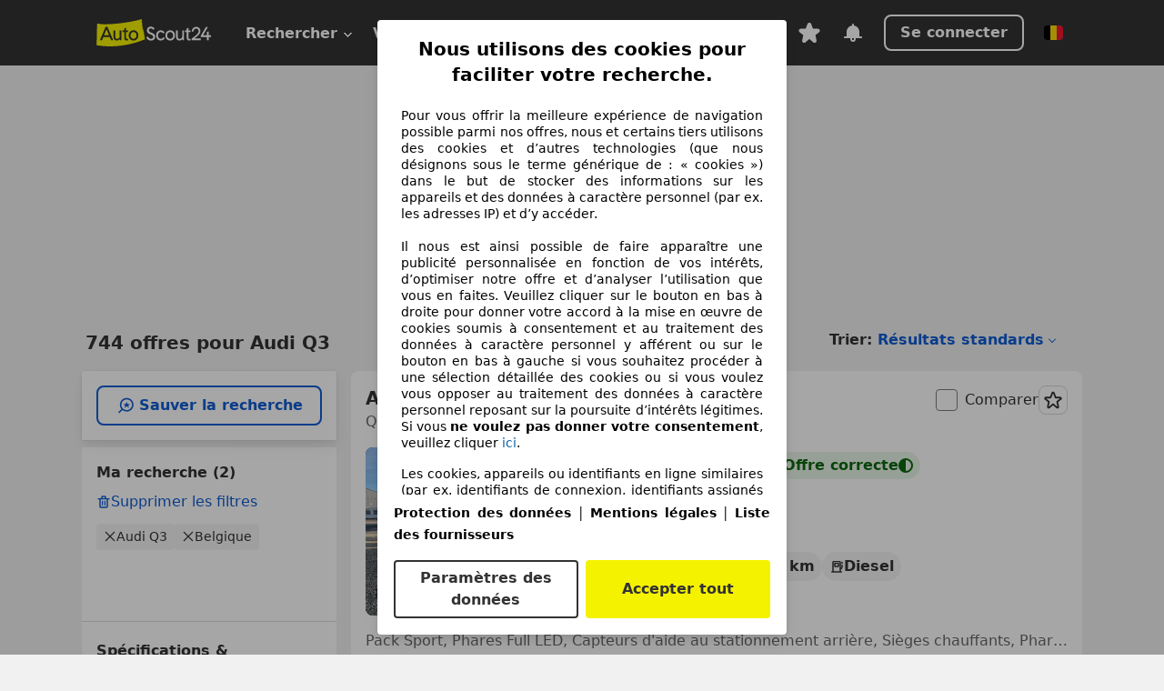

--- FILE ---
content_type: text/html; charset=utf-8
request_url: https://www.autoscout24.be/fr/lst/audi/q3
body_size: 160194
content:
<!DOCTYPE html><html lang="fr-BE" data-theme="as24"><head><meta charSet="utf-8"/><meta name="viewport" content="width=device-width"/><title>Audi Q3 d&#x27;occasion à acheter sur AutoScout24</title><link rel="preload" href="https://prod.pictures.autoscout24.net/listing-images/e2396c51-36e2-41c8-aee3-4b0163dcb2f3_40cd17f4-4e7e-40f4-9857-c7bdb848218d.jpg/250x188.webp" as="image" media="(min-width: 768px) and (max-width: 1099px) and (-webkit-max-device-pixel-ratio: 1)"/><link rel="preload" href="https://prod.pictures.autoscout24.net/listing-images/e2396c51-36e2-41c8-aee3-4b0163dcb2f3_40cd17f4-4e7e-40f4-9857-c7bdb848218d.jpg/480x360.webp" as="image" media="(max-width: 767px), (min-width: 1100px), (-webkit-min-device-pixel-ratio: 1.01)"/><script data-testid="breadcrumbs-json-ld" type="application/ld+json">{"@context":"https://schema.org","@type":"BreadcrumbList","itemListElement":[{"@type":"ListItem","position":1,"item":{"@id":"/fr/","name":"Page d'accueil"}},{"@type":"ListItem","position":2,"item":{"@id":"/fr/lst","name":"Chercher"}},{"@type":"ListItem","position":3,"item":{"@id":"/fr/lst/audi","name":"Audi"}},{"@type":"ListItem","position":4,"item":{"@id":"/fr/lst/audi/q3","name":"Q3"}}]}</script><link rel="preload" href="/assets/s24-osa/as24-osa-redesign-integration.js" as="script"/><meta name="next-head-count" content="7"/>
<meta name="mobile-web-app-capable" content="yes"/>
<meta name="apple-mobile-web-app-capable" content="yes"/>
<meta name="apple-mobile-web-app-title" content=""/>
<meta name="apple-mobile-web-app-status-bar-style" content="black"/>
<meta name="format-detection" content="telephone=no"/>

<link rel="apple-touch-icon" sizes="180x180" href="/assets/acquisition-fragments/metatags/images/favicon/apple-touch-icon.png"/>
<link rel="icon" type="image/png" sizes="32x32" href="/assets/acquisition-fragments/metatags/images/favicon/favicon-v2-32x32.png"/>
<link rel="icon" type="image/png" sizes="16x16" href="/assets/acquisition-fragments/metatags/images/favicon/favicon-v2-16x16.png"/>
<link rel="mask-icon" href="/assets/acquisition-fragments/metatags/images/favicon/safari-pinned-tab.svg" color="#f5f200"/>
<link rel="shortcut icon" href="/assets/acquisition-fragments/metatags/images/favicon/favicon.ico"/>
<meta name="msapplication-TileColor" content="#333333"/>
<meta name="msapplication-config" content="/assets/acquisition-fragments/metatags/xml/browserconfig.xml"/>
<meta name="theme-color" content="#ffffff"/>

<link rel="preconnect" href="https://prod.pictures.autoscout24.net"/><meta property="og:site_name" content="AutoScout24"/><meta property="og:type" content="website"/><meta name="format-detection" content="telephone=no"/><meta name="robots" content="index,follow"/><link rel="canonical" href="https://www.autoscout24.be/fr/lst/audi/q3"/><link rel="alternate" hrefLang="bg-BG" href="https://www.autoscout24.bg/lst/audi/q3"/><link rel="alternate" hrefLang="cs-CZ" href="https://www.autoscout24.cz/lst/audi/q3"/><link rel="alternate" hrefLang="de-AT" href="https://www.autoscout24.at/lst/audi/q3"/><link rel="alternate" hrefLang="de-DE" href="https://www.autoscout24.de/lst/audi/q3"/><link rel="alternate" hrefLang="es-ES" href="https://www.autoscout24.es/lst/audi/q3"/><link rel="alternate" hrefLang="fr-BE" href="https://www.autoscout24.be/fr/lst/audi/q3"/><link rel="alternate" hrefLang="fr-FR" href="https://www.autoscout24.fr/lst/audi/q3"/><link rel="alternate" hrefLang="fr-LU" href="https://www.autoscout24.lu/lst/audi/q3"/><link rel="alternate" hrefLang="hr-HR" href="https://www.autoscout24.hr/lst/audi/q3"/><link rel="alternate" hrefLang="hu-HU" href="https://www.autoscout24.hu/lst/audi/q3"/><link rel="alternate" hrefLang="it-IT" href="https://www.autoscout24.it/lst/audi/q3"/><link rel="alternate" hrefLang="nl-BE" href="https://www.autoscout24.be/nl/lst/audi/q3"/><link rel="alternate" hrefLang="nl-NL" href="https://www.autoscout24.nl/lst/audi/q3"/><link rel="alternate" hrefLang="pl-PL" href="https://www.autoscout24.pl/lst/audi/q3"/><link rel="alternate" hrefLang="ro-RO" href="https://www.autoscout24.ro/lst/audi/q3"/><link rel="alternate" hrefLang="ru-RU" href="https://www.autoscout24.ru/lst/audi/q3"/><link rel="alternate" hrefLang="sv-SE" href="https://www.autoscout24.se/lst/audi/q3"/><link rel="alternate" hrefLang="tr-TR" href="https://www.autoscout24.com.tr/lst/audi/q3"/><link rel="alternate" hrefLang="uk-UA" href="https://www.autoscout24.com.ua/lst/audi/q3"/><link rel="alternate" hrefLang="en-GB" href="https://www.autoscout24.com/lst/audi/q3"/><script type="application/ld+json">{"@context":"http:\u002F\u002Fschema.org","@graph":[{"@type":"Car","name":"Audi Q3 d'occasion à acheter sur AutoScout24","description":"A la recherche d'une Audi Q3 d'occasion ? Trouve ici les offres actuelles. Découvre de nombreuses voitures disponnibles immédiatement !","manufacturer":"Audi","model":"Q3"}]}</script><meta property="og:image" content="https://www.autoscout24.de/assets/as24-search-funnel/images/og_image.jpg"/><meta property="og:image:width" content="1200"/><meta property="og:image:height" content="630"/><meta name="description" content="A la recherche d&#x27;une Audi Q3 d&#x27;occasion ? Trouve ici les offres actuelles. Découvre de nombreuses voitures disponnibles immédiatement !"/><meta property="og:url" content="https://www.autoscout24.be/fr/lst/audi/q3"/><meta property="og:title" content="Audi Q3 d&#x27;occasion à acheter sur AutoScout24"/><meta property="og:description" content="A la recherche d&#x27;une Audi Q3 d&#x27;occasion ? Trouve ici les offres actuelles. Découvre de nombreuses voitures disponnibles immédiatement !"/><link rel="manifest" href="/service-worker/manifests/manifest.json"/><style>:root{--base-0:0px;--base-1:1px;--base-2:2px;--base-4:4px;--base-6:6px;--base-8:8px;--base-12:12px;--base-14:14px;--base-16:16px;--base-18:18px;--base-20:20px;--base-24:24px;--base-28:28px;--base-32:32px;--base-36:36px;--base-40:40px;--base-48:48px;--base-54:54px;--base-64:64px;--base-999:999px;--color-black-10:#f4f4f4;--color-black-20:#eaeaea;--color-black-30:#d6d6d6;--color-black-40:#acacac;--color-black-50:#949494;--color-black-70:#7c7c7c;--color-black-80:#676767;--color-black-90:#333;--color-black-100:#000;--color-grey-warm-10:#f9f9f6;--color-grey-warm-20:#f4f4f0;--color-grey-warm-30:#dad9ce;--color-grey-warm-40:#a9a68e;--color-grey-warm-50:#979278;--color-grey-warm-70:#8a836c;--color-grey-warm-80:#5f594d;--color-grey-warm-90:#333;--color-grey-warm-100:#292621;--color-blue-20:#e2f1ff;--color-blue-30:#b9dcff;--color-blue-40:#8ac8ff;--color-blue-50:#57b2ff;--color-blue-70:#0082fa;--color-blue-80:#076fe6;--color-blue-90:#105dd3;--color-blue-100:#173db4;--color-indigo-20:#e0f1fe;--color-indigo-30:#b8e3fe;--color-indigo-40:#7ccefd;--color-indigo-50:#37b6fa;--color-indigo-70:#1695df;--color-indigo-80:#007ac5;--color-indigo-90:#0162a3;--color-indigo-100:#072c4a;--color-green-20:#e9f6e8;--color-green-30:#cae9c7;--color-green-40:#83cf7e;--color-green-50:#4cb944;--color-green-70:#359730;--color-green-80:#298625;--color-green-100:#0d670f;--color-orange-20:#ffdab3;--color-orange-30:#ffc385;--color-orange-40:#ffac59;--color-orange-50:#fd9537;--color-orange-70:#cf6a12;--color-orange-80:#92541d;--color-orange-100:#552f0d;--color-amber-20:#fcf4d4;--color-amber-30:#f7db5a;--color-amber-40:#f2ca26;--color-amber-50:#d0a91b;--color-amber-70:#7d6510;--color-amber-80:#715b0e;--color-amber-100:#473a0b;--color-red-20:#feedec;--color-red-30:#fccdca;--color-red-40:#f69493;--color-red-50:#ed6969;--color-red-70:#ed1c24;--color-red-80:#c60000;--color-red-100:#4b0401;--color-teal-20:#ebfaf6;--color-teal-30:#dafee8;--color-teal-40:#61d6bb;--color-teal-50:#2bb092;--color-teal-80:#007d77;--color-teal-100:#005245;--color-yellow-20:#fdfccc;--color-yellow-30:#f5f200;--color-yellow-40:#ede500;--color-white:#fff;--color-transparent:rgba(255,255,255,0)}[data-theme]{font-family:system-ui,-apple-system,BlinkMacSystemFont,Segoe UI,Roboto,Noto Sans,Ubuntu,Cantarell,Helvetica Neue,Helvetica,Arial,sans-serif,Apple Color Emoji,Segoe UI Emoji,Segoe UI Symbol;font-size:var(--font-font-size-body);letter-spacing:var(--font-letter-spacing-default);line-height:var(--font-line-height-body);color:var(--color-text-and-icon-default)}[data-theme] hr,hr[data-theme]{margin-top:var(--base-8);margin-bottom:var(--base-8);border:0;border-top:var(--base-1)solid var(--color-black-20)}a{color:var(--color-text-and-icon-link);text-decoration:none}a:hover{color:var(--color-text-and-icon-link-hover)}abbr,acronym,address,applet,article,aside,audio,b,big,blockquote,body,canvas,caption,center,cite,code,dd,del,details,dfn,div,dl,dt,em,embed,fieldset,figcaption,figure,footer,form,h1,h2,h3,h4,h5,h6,header,hgroup,html,i,iframe,img,ins,kbd,label,legend,li,mark,menu,nav,object,ol,output,p,pre,q,ruby,s,samp,section,small,span,strike,strong,sub,summary,sup,table,tbody,td,tfoot,th,thead,time,tr,tt,u,ul,var,video{font:inherit;vertical-align:baseline;color:inherit;border:0}a{font:inherit;vertical-align:baseline;border:0}button,input,select,textarea{font:inherit}button{cursor:pointer;-webkit-user-select:none;-ms-user-select:none;user-select:none}article,aside,details,figcaption,figure,footer,header,hgroup,menu,nav,section{display:block}ol,ul{list-style:none}blockquote,q{quotes:none}blockquote:before,blockquote:after,q:before,q:after{content:&quot;&quot;;content:none}table{border-collapse:collapse;border-spacing:0}*,:before,:after{box-sizing:border-box;margin:0;padding:0}html{-webkit-text-size-adjust:100%;-moz-text-size-adjust:100%;-ms-text-size-adjust:100%;text-size-adjust:100%;-webkit-overflow-scrolling:touch;overflow-y:scroll}body{-webkit-overflow-scrolling:touch}h1,h2,h3,h4,h5,h6{font-weight:400}input,textarea,select{position:relative}picture img{vertical-align:top}:root{font-size:var(--font-font-size-body);line-height:var(--font-line-height-body);letter-spacing:var(--font-letter-spacing-default);color:var(--color-text-and-icon-default)}:root [disabled]{color:var(--color-text-and-icon-disabled)}[data-theme] ::selection{background-color:var(--color-surface-selection)}:root{--border-radius-none:var(--base-0);--border-radius-s:var(--base-4);--border-radius-m:var(--base-8);--border-radius-l:var(--base-16);--border-radius-full:var(--base-999);--border-width-thin:var(--base-1);--border-width-thick:var(--base-2);--size-icon-s:var(--base-8);--size-icon-m:var(--base-16);--size-icon-l:var(--base-24);--spacing-2xs:var(--base-4);--spacing-xs:var(--base-8);--spacing-s:var(--base-12);--spacing-m:var(--base-16);--spacing-l:var(--base-24);--spacing-xl:var(--base-32);--spacing-2xl:var(--base-40);--spacing-3xl:var(--base-48);--spacing-4xl:var(--base-64);--component-button-color-fill-primary:var(--component-button-color-fill-primary-default,#076fe6);--component-chip-color-stroke:var(--component-chip-color-stroke-default,#acacac);--color-surface-subtle:var(--color-canvas-default,#f4f4f4);--component-tooltip-z-index:1000;--black-100:var(--color-black-100,#000);--spacing-xxs:var(--spacing-2xs,.25rem);--font-font-size-xs:var(--font-font-size-caption,.75rem)}.sr-visually-hidden{clip:rect(0 0 0 0);clip-path:inset(50%);white-space:nowrap;border:0;width:1px;height:1px;margin:-1px;padding:0;overflow:hidden;position:absolute!important}.sr-thin-scrollbar{scroll-behavior:smooth;scrollbar-width:thin;scrollbar-color:var(--color-overlay-default)var(--color-transparent)}.sr-thin-scrollbar::-webkit-scrollbar{background-color:var(--color-transparent);width:var(--spacing-xs);border:0px solid var(--color-transparent)}.sr-thin-scrollbar::-webkit-scrollbar-thumb{background-color:var(--color-overlay-default);border:var(--base-2)solid var(--color-transparent);border-radius:var(--spacing-2xs);background-clip:padding-box}
[data-theme=as24]{--color-elevation-dark:rgba(0,0,0,.12);--color-elevation-light:rgba(0,0,0,.05);--color-overlay-default:rgba(51,51,51,.8);--border-radius-none:0px;--border-radius-s:4px;--border-radius-m:8px;--border-radius-l:16px;--border-radius-full:999px;--border-width-thin:1px;--border-width-thick:2px;--font-font-family:SF Pro;--font-letter-spacing-default:0px;--font-letter-spacing-tight:0px;--font-font-size-display-xl:3rem;--font-font-size-display-l:0rem;--font-font-size-title:1.25rem;--font-font-size-body:1rem;--font-font-size-body-s:0rem;--font-font-size-caption:.75rem;--font-font-size-headline-desktop:2rem;--font-font-size-headline-mobile:1.5rem;--font-line-height-display-xl:1.125;--font-line-height-display-l:0;--font-line-height-title:1.4;--font-line-height-body:1.5;--font-line-height-body-s:0;--font-line-height-caption:1.33;--font-line-height-headline-desktop:1.25;--font-line-height-headline-mobile:1.33;--font-font-weight-regular:400;--font-font-weight-bold:600;--size-icon-s:8px;--size-icon-m:16px;--size-icon-l:24px;--spacing-2xs:4px;--spacing-xs:8px;--spacing-s:12px;--spacing-m:16px;--spacing-l:24px;--spacing-xl:32px;--spacing-2xl:40px;--spacing-3xl:48px;--spacing-4xl:64px;--color-text-and-icon-default:var(--color-black-90,#333);--color-text-and-icon-muted:var(--color-black-80,#676767);--color-text-and-icon-placeholder:var(--color-black-80,#676767);--color-text-and-icon-link:var(--color-blue-90,#105dd3);--color-text-and-icon-link-hover:var(--color-blue-100,#173db4);--color-text-and-icon-inverse:var(--color-white,#fff);--color-text-and-icon-link-inverse:var(--color-blue-30,#b9dcff);--color-text-and-icon-disabled:var(--color-black-40,#acacac);--color-canvas-default:var(--color-black-10,#f4f4f4);--color-surface-default:var(--color-white,#fff);--color-surface-muted:var(--color-black-10,#f4f4f4);--color-surface-contrast:var(--color-black-90,#333);--color-surface-brand:var(--color-yellow-30,#f5f200);--color-surface-brand-muted:var(--color-yellow-20,#fdfccc);--color-surface-brand-accent:var(--color-black-90,#333);--color-surface-interactive:var(--color-blue-80,#076fe6);--color-surface-disabled:var(--color-black-20,#eaeaea);--color-surface-destructive:var(--color-red-80,#c60000);--color-surface-selected:var(--color-black-90,#333);--color-stroke-default:var(--color-black-40,#acacac);--color-stroke-strong:var(--color-black-90,#333);--color-stroke-muted:var(--color-black-30,#d6d6d6);--color-stroke-divider:var(--color-black-30,#d6d6d6);--color-stroke-inverse:var(--color-white,#fff);--color-stroke-interactive:var(--color-blue-90,#105dd3);--color-stroke-focus:var(--color-black-90,#333);--color-stroke-focus-inverse:var(--color-white,#fff);--color-feedback-error-strong:var(--color-red-80,#c60000);--color-feedback-error-muted:var(--color-red-20,#feedec);--color-feedback-success-strong:var(--color-green-100,#0d670f);--color-feedback-success-muted:var(--color-green-20,#e9f6e8);--color-feedback-warning-strong:var(--color-amber-70,#7d6510);--color-feedback-warning-muted:var(--color-amber-20,#fcf4d4);--color-feedback-info-strong:var(--color-blue-100,#173db4);--color-feedback-info-muted:var(--color-blue-20,#e2f1ff);--border-radius-card:var(--border-radius-m,8px);--component-checkbox-border-radius:var(--border-radius-s,4px);--color-text-and-icon-selected:var(--color-text-and-icon-inverse,#fff);--color-surface-selection:var(--color-surface-brand,#f5f200);--component-radiobutton-border-width-active-indicator:0px;--component-radio-button-group-border-radius-inside:0px;--component-notification-banner-border-radius:0px;--component-button-color-fill-primary-hover:var(--color-blue-100,#173db4);--component-button-color-text-and-icon-ghost-accent-hover:var(--color-blue-100,#173db4);--component-button-border-radius:var(--border-radius-m,8px);--component-button-sizing-vertical-padding:var(--spacing-xs,8px);--component-autosuggest-spacing-list-item-horizontal-padding:var(--spacing-m,16px);--component-autosuggest-spacing-list-item-vertical-padding:var(--spacing-xs,8px);--component-chip-font-line-height:var(--font-line-height-body,1.5);--component-chip-font-font-size:var(--font-font-size-body,1rem);--component-chip-size-icon:var(--size-icon-l,24px);--component-chip-size-icon-cross:var(--size-icon-m,16px);--component-forms-border-radius:var(--border-radius-s,4px);--component-forms-spacing-height:var(--spacing-l,24px);--component-forms-spacing-width:var(--spacing-l,24px);--component-forms-color-stroke-rest:var(--color-black-70,#7c7c7c);--component-radiobutton-color-fill-active-indicator:var(--color-black-90,#333);--component-radio-button-group-border-width:var(--border-width-thin,1px);--component-radio-button-group-border-radius-outside:var(--border-radius-s,4px);--component-slider-color-fill-track:var(--color-black-30,#d6d6d6);--component-slider-color-fill-track-filled:var(--color-black-80,#676767);--component-toggle-color-fill-checked-hover:var(--color-blue-100,#173db4);--component-notification-banner-border-width:var(--border-width-thick,2px);--component-button-color-fill-primary-default:var(--color-surface-interactive,#076fe6);--component-button-color-text-and-icon-secondary:var(--color-text-and-icon-link,#105dd3);--component-button-color-text-and-icon-primary:var(--color-text-and-icon-inverse,#fff);--component-button-color-stroke-secondary:var(--color-stroke-interactive,#105dd3);--component-checkbox-color-fill-checked:var(--color-surface-default,#fff);--component-checkbox-color-fill-checked-disabled:var(--color-surface-default,#fff);--component-checkbox-color-stroke-checked:var(--component-forms-color-stroke-rest,#7c7c7c);--component-checkbox-color-stroke-checked-disabled:var(--color-stroke-muted,#d6d6d6);--component-checkbox-text-and-icons-checked:var(--color-text-and-icon-default,#333);--component-checkbox-text-and-icons-checked-disabled:var(--color-text-and-icon-disabled,#acacac);--component-chip-color-fill:var(--color-surface-muted,#f4f4f4);--component-chip-color-stroke-default:var(--color-stroke-default,#acacac);--component-chip-color-stroke-hover:var(--color-stroke-strong,#333);--component-chip-color-text-and-icon:var(--color-text-and-icon-default,#333);--component-forms-color-fill:var(--color-surface-default,#fff);--component-forms-color-stroke-hover:var(--color-stroke-strong,#333);--component-radiobutton-color-fill-active:var(--color-surface-default,#fff);--component-radiobutton-color-fill-active-error:var(--color-surface-default,#fff);--component-radiobutton-color-fill-active-disabled:var(--color-surface-default,#fff);--component-radiobutton-color-fill-active-indicator-error:var(--color-feedback-error-strong,#c60000);--component-radiobutton-color-fill-active-indicator-disabled:var(--color-text-and-icon-disabled,#acacac);--component-radiobutton-color-stroke-active:var(--component-forms-color-stroke-rest,#7c7c7c);--component-radio-button-group-color-fill:var(--color-surface-default,#fff);--component-slider-color-fill-thumb:var(--color-surface-selected,#333);--component-tab-color-stroke-selected:var(--color-stroke-strong,#333);--component-navigation-header-color-stroke-hover:var(--color-stroke-strong,#333);--component-navigation-header-color-text-and-icons:var(--color-text-and-icon-default,#333);--component-tag-color-brand-fill:var(--color-surface-brand,#f5f200);--component-tag-color-brand-text-and-icon:var(--color-text-and-icon-default,#333);--component-tooltip-color-text-and-icon:var(--color-text-and-icon-inverse,#fff);--component-tooltip-color-fill:var(--color-surface-contrast,#333);--component-radiobutton-color-stroke-hover:var(--component-forms-color-stroke-hover,#333);--component-radio-button-group-color-text-and-icon-selected:var(--color-text-and-icon-selected,#fff)}</style><script>if(!window.IntersectionObserver) { 
                document.write('<script src="/assets/as24-search-funnel/intersection-observer.js"><\/script>')
              }</script><script id="global-tracking-script" async="" type="module">var e=()=>typeof window<"u"&&typeof document<"u";function r(){if(!e())return;if(window.showcar=window.showcar||{},window?.showcar?.tracking){console.error("Double init: window.showcar.tracking object already exists");return}let n=import("https://www.autoscout24.be/assets/showcar/brave-flamingo/full-script-WTYQGYOO.js"),c={loadGtm:async function(...t){(await n).loadGtm(...t)},resetGtm:async function(...t){(await n).resetGtm(...t)},trackBtsEvent:async function(...t){(await n).trackBtsEvent(...t)},trackBtsImpressionEvent:async function(...t){(await n).trackBtsImpressionEvent(...t)},trackPlanktonEvent:async function(...t){(await n).trackPlanktonEvent(...t)},trackLegacyPageview:async function(...t){(await n).trackLegacyPageview(...t)},trackLegacyEvent:async function(...t){(await n).trackLegacyEvent(...t)}};window.showcar.tracking=c}r();
//# sourceMappingURL=https://www.autoscout24.be/assets/showcar/brave-flamingo/AS_fr_BE.js.map
</script><script>!function(){if("function"!=typeof window.__tcfapi||window.__tcfapi&&"function"!=typeof window.__tcfapi.start){var t,a=[],e=window,i=e.document,c=e.__tcfapi?e.__tcfapi.start:function(){};if(!e.__tcfapi&&function t(){var a=!!e.frames.__tcfapiLocator;if(!a){if(i.body){var c=i.createElement("iframe");c.style.cssText="display:none",c.name="__tcfapiLocator",i.body.appendChild(c)}else setTimeout(t,5)}return!a}()||e.__tcfapi&&!e.__tcfapi.start){var f=e.__tcfapi?e.__tcfapi():[];a.push.apply(a,f),e.__tcfapi=function(...e){var i=[...e];if(!e.length)return a;if("setGdprApplies"===i[0])i.length>3&&2===parseInt(i[1],10)&&"boolean"==typeof i[3]&&(t=i[3],"function"==typeof i[2]&&i[2]("set",!0));else if("ping"===i[0]){var c={gdprApplies:t,cmpLoaded:!1,apiVersion:"2.0"};"function"==typeof i[2]&&i[2](c,!0)}else a.push(i)},e.__tcfapi.commandQueue=a,e.__tcfapi.start=c,e.addEventListener("message",function(t){var a="string"==typeof t.data,i={};try{i=a?JSON.parse(t.data):t.data}catch(c){}var f=i.__tcfapiCall;f&&e.__tcfapi(f.command,f.version,function(e,i){if(t.source){var c={__tcfapiReturn:{returnValue:e,success:i,callId:f.callId,command:f.command}};a&&(c=JSON.stringify(c)),t.source.postMessage(c,"*")}},f.parameter)},!1)}}}();</script><script type="module" async="">(function(){"use strict";try{var e=document.createElement("style");e.appendChild(document.createTextNode('._consent-popup_1lphq_1{position:fixed;display:grid;place-items:center;background-color:#00000059;isolation:isolate;z-index:9999999999;counter-reset:css-counter 0;top:0;left:0;right:0;bottom:0;font-family:system-ui,-apple-system,BlinkMacSystemFont,Segoe UI,Roboto,Helvetica,Arial,sans-serif,"Apple Color Emoji","Segoe UI Emoji",Segoe UI Symbol;font-size:1rem}._consent-popup-inner_1lphq_21{background-color:#fff;padding:18px 18px 0;max-width:450px;text-align:justify;border-radius:4px;box-shadow:0 12px 24px #0000000d,0 8px 16px #0000000d,0 4px 8px #0000000d,0 0 2px #0000001f}._scrollable-container_1lphq_33{max-height:70vh;overflow:auto;padding:0 8px}._headline_1lphq_40{font-size:1.25rem;line-height:1.4;font-weight:700;margin-bottom:22px;color:#000;text-align:center}._content_1lphq_49{font-weight:400;color:#000;font-size:.875rem;line-height:1.3;margin-bottom:16px}._content_1lphq_49 a{color:#1166a8;font-size:.875rem;text-decoration:none}._content_1lphq_49 b{font-weight:700}._consent-decline_1lphq_67{font-weight:500;color:#1166a8;cursor:pointer;text-decoration:none;border:none;background:transparent;padding:0}._consent-decline_1lphq_67:hover{color:#0c4f90}._consent-decline_1lphq_67:active{color:#083b78}._acceptance-buttons_1lphq_85{display:flex;justify-content:space-between;background-color:fff;padding-bottom:18px;padding-top:8px}._acceptance-buttons_1lphq_85>button{font-weight:700;font-size:1rem;line-height:1.5;border-radius:4px;color:#333;padding:6px 0;width:49%}._consent-settings_1lphq_103{background-color:inherit;cursor:pointer;text-align:center;border-width:2px;border-style:solid;border-color:#333}._consent-accept_1lphq_114{background:#f5f200;cursor:pointer;border:none;text-align:center}._legalDisclosure_1lphq_123{margin-top:8px;margin-bottom:8px}._legalDisclosure_1lphq_123>a{font-size:.875rem;color:#000;font-weight:600}._headingForPurposes_1lphq_133{display:block;font-size:.83em;margin-block-start:1.67em;margin-block-end:1.67em;margin-inline-start:0px;margin-inline-end:0px;font-weight:700}@media screen and (max-width: 767px){._consent-popup-inner_1lphq_21{margin:20px}._headline_1lphq_40{margin-bottom:28px}}@media screen and (max-height: 680px){._scrollable-container_1lphq_33{max-height:60vh}}')),document.head.appendChild(e)}catch(o){console.error("vite-plugin-css-injected-by-js",o)}})();
const e={...{headline:"Nous utilisons des cookies pour faciliter votre recherche.",description:"Pour vous offrir la meilleure expérience de navigation possible parmi nos offres, nous et certains tiers utilisons des cookies et d’autres technologies (que nous désignons sous le terme générique de : « cookies ») dans le but de stocker des informations sur les appareils et des données à caractère personnel (par ex. les adresses IP) et d’y accéder. <br><br>Il nous est ainsi possible de faire apparaître une publicité personnalisée en fonction de vos intérêts, d’optimiser notre offre et d’analyser l’utilisation que vous en faites. Veuillez cliquer sur le bouton en bas à droite pour donner votre accord à la mise en œuvre de cookies soumis à consentement et au traitement des données à caractère personnel y afférent ou sur le bouton en bas à gauche si vous souhaitez procéder à une sélection détaillée des cookies ou si vous voulez vous opposer au traitement des données à caractère personnel reposant sur la poursuite d’intérêts légitimes. Si vous <b>ne voulez pas donner votre consentement</b>, veuillez cliquer ${$2}.",adjustPreferences:"Vous pouvez modifier vos préférences à tout moment et retirer les consentements que vous avez accordés par le biais de notre Gestionnaire de confidentialité sous la Protection des données.",acceptButton:"Accepter tout",privacySettings:"Paramètres des données",here:"ici",privacy:"Protection des données",imprint:"Mentions légales",vendorCount:"Nous travaillons avec @@@@@@@ fournisseurs.",vendorList:"Liste des fournisseurs",purposesHeading:"Objectifs",newWindowWarning:"s'ouvre dans une nouvelle fenêtre"},privacyUrl:"https://www.autoscout24.be/fr/entreprise/privee/",imprintUrl:"https://www.autoscout24.be/nl/bedrijf/impressum/",vendorListUrl:"https://www.autoscout24.be/fr/consent-management/#vendors",...{purposes:{1:{name:"Stocker et/ou accéder à des informations sur un appareil",description:"Les cookies, appareils ou identifiants en ligne similaires (par ex. identifiants de connexion, identifiants assignés de façon aléatoire, identifiants réseau) ainsi que toutes autres informations (par ex. type et informations de navigateur, langue, taille d’écran, technologies prises en charge, etc.) peuvent être conservés ou lus sur votre appareil pour reconnaître celui-ci à chacune de ses connexions à une application ou à un site Web, pour une ou plusieurs des finalités présentées ici."},25:{name:"Fonctions essentielles de la page",description:"Nous ou ces fournisseurs utilisons des cookies ou des outils et technologies similaires nécessaires au bon fonctionnement du site et à ses fonctionnalités essentielles. Ils sont généralement utilisés en réponse à l&#39;activité de l&#39;utilisateur pour activer des fonctions importantes telles que la définition et la gestion des informations de connexion ou des préférences de confidentialité. L&#39;utilisation de ces cookies ou technologies similaires ne peut généralement pas être désactivée. Cependant, certains navigateurs peuvent bloquer ces cookies ou outils similaires ou vous en avertir. Le blocage de ces cookies ou outils similaires peut affecter la fonctionnalité du site web. "},26:{name:"Fonctionnalités avancées de la page",description:"Nous et des tiers utilisons divers moyens technologiques, notamment des cookies et des outils similaires sur notre site web, pour vous offrir des fonctionnalités étendues et garantir une expérience utilisateur améliorée. Grâce à ces fonctionnalités étendues, nous permettons la personnalisation de notre offre, par exemple pour poursuivre vos recherches lors;une visite ultérieure, pour vous présenter des offres adaptées à votre région ou pour fournir et évaluer des publicités et des messages personnalisés. Nous enregistrons votre adresse e-mail localement lorsque vous la fournissez pour des recherches enregistrées, des véhicules favoris ou dans le cadre de l'évaluation des prix. Avec votre consentement, des informations basées sur votre utilisation seront transmises aux concessionnaires que vous contacterez. Certains cookies/outils sont utilisés par les fournisseurs pour stocker les informations que vous fournissez lors de vos demandes de financement pendant 30 jours et pour les réutiliser automatiquement pendant cette période pour répondre à de nouvelles demandes de financement. Sans ces cookies/outils, ces fonctionnalités étendues ne peuvent être utilisées en tout ou en partie."}},stacks:{1:"Données de géolocalisation précises et identification par analyse de l’appareil",42:"Publicités et contenu personnalisés, mesure de performance des publicités et du contenu, études d’audience et développement de services"}}},t={},n=function(e,n,s){return n&&0!==n.length?Promise.all(n.map((e=>{if((e=function(e){return"/"+e}(e))in t)return;t[e]=!0;const n=e.endsWith(".css"),s=n?'[rel="stylesheet"]':"";if(document.querySelector(`link[href="${e}"]${s}`))return;const o=document.createElement("link");return o.rel=n?"stylesheet":"modulepreload",n||(o.as="script",o.crossOrigin=""),o.href=e,document.head.appendChild(o),n?new Promise(((t,n)=>{o.addEventListener("load",t),o.addEventListener("error",(()=>n(new Error(`Unable to preload CSS for ${e}`))))})):void 0}))).then((()=>e())):e()},s="ABCDEFGHIJKLMNOPQRSTUVWXYZabcdefghijklmnopqrstuvwxyz0123456789-_";function o(e){var t;return null==(t=document.cookie.match("(^|;)\\s*"+e+"\\s*=\\s*([^;]+)"))?void 0:t.pop()}function a(e,t){const n="domain="+p(document.location.hostname);document.cookie=[`${e}=${t}`,"path=/","max-age=31536000",n,"samesite=Lax"].join(";")}function i(e,t){if(!t)return!1;return 100*function(e){if(!/^[A-Za-z0-9\-_]+$/.test(e))return-1;let t="";for(const n of e)t+=s.indexOf(n).toString(2).padStart(6,"0");return parseInt(t,2)}(t.substring(1,7))>Date.now()-864e5*e}const r=["autoscout24","as24-search-funnel","autoplenum-development","autoplenum-staging","autoplenum","12gebrauchtwagen","12neuwagen","leasingmarkt","bild","leasevergelijker","autotrader","gebrauchtwagen","leasingtime"];const c=["autoscout24","autoplenum","autoplenum-development","autoplenum-staging","autotrader","gebrauchtwagen","leasingmarkt","leasingtime","12gebrauchtwagen","12gebrauchtwagen-staging","12gebrauchtwagen-development","12neuwagen","12neuwagen-staging","12neuwagen-development","bild","leasevergelijker","autotrader","autohebdo"],u={autoscout24:["de","be","at","es","it","fr","nl","lu","pl","hu","bg","ro","cz","ru","hr","se","com.tr","com.ua","com"],autoplenum:["de","at"],"autoplenum-development":["de","at"],"autoplenum-staging":["de","at"],autotrader:["nl","ca"],gebrauchtwagen:["at"],leasingmarkt:["de","at"],leasingtime:["de"],"12gebrauchtwagen":["de"],"12gebrauchtwagen-development":["de"],"12gebrauchtwagen-staging":["de"],"12neuwagen":["de"],"12neuwagen-development":["de"],"12neuwagen-staging":["de"],bild:["de"],leasevergelijker:["nl"],autohebdo:["net"]},l=["https://bild.de","https://leasingtime.de","https://rebuild.leasingtime.de","https://staging.leasingmarkt.de","https://staging.leasevergelijker.nl","https://as24-search-funnel-dev.as24-search-funnel.eu-west-1.infinity.as24.tech"];function d({origin:e,hostName:t,protocol:n,port:s}){const o=t.includes("autoscout24")&&t.includes("local"),a=!o&&n?`${n}//`:"https://",i=!o&&s?`:${s}`:"";if(l.includes(null!=e?e:""))return e;if(t.includes("autoscout24")&&"localhost"===t)return"https://www.autoscout24.com";if(e&&!e.includes("autoscout24")&&e.includes("local"))return e;let r="";for(const u of c)t.includes(`.${u}.`)&&(r=u);if(""===r)return"https://www.autoscout24.com";for(const c of u[r])if(t.endsWith(`.${c}`))return`${a}www.${r}.${c}${i}`;return"https://www.autoscout24.com"}const p=e=>{if(e.includes("as24-search-funnel"))return e;const t=d({hostName:e});return e&&t?t.replace("https://","").replace("www.","").replace("local.","").replace("localhost","www.autoscout24.com").replace(/:.*$/,""):"www.autoscout24.com"},m=window.location;function g(e){const{hostname:t,pathname:n,protocol:s,port:o,origin:a}=m,i=d({origin:a,hostName:t,protocol:s,port:o});if(!i)return;if(e&&"bild"===e)return`${i}/leasing/consent-management`;if(!t.includes("autoscout24"))return`${i}/consent-management`;var r;return`${t.endsWith(".be")&&t.includes("autoscout24")?`${i}${r=n,r.startsWith("/nl")?"/nl":"/fr"}`:i}/consent-management`}function h({translations:e,companyName:t,styles:n,contentHtml:s,buttonOrder:i}){const r=(new Document).querySelector.call(document,"#as24-cmp-popup");r&&r.remove(),function({translations:e,companyName:t,styles:n,contentHtml:s,buttonOrder:i}){const r={accept:`<button class=${n["consent-accept"]} data-testid="as24-cmp-accept-all-button">${e.acceptButton}</button>`,settings:`<button class=${n["consent-settings"]} data-testid="as24-cmp-partial-consent-button">${e.privacySettings}</button>`,decline:`<button class=${n["consent-decline"]} data-testid="as24-cmp-decline-all-button">${e.declineButton}</button>`},c=i.map((e=>r[e])).join("\n"),u=`\n    <div class=${n["consent-popup"]} id="as24-cmp-popup">\n      <div class=${n["consent-popup-inner"]} data-testid="as24-cmp-container">\n        <div class=${n["scrollable-container"]}>\n          ${s}\n        </div>\n        <div class=${n.legalDisclosure}>\n          <a href=${e.privacyUrl} aria-label="${e.privacy}(${e.newWindowWarning})" target="_blank">${e.privacy}</a> | \n          <a href=${e.imprintUrl} aria-label="${e.imprint}(${e.newWindowWarning})" target="_blank">${e.imprint}</a> |\n          <a href=${e.vendorListUrl} aria-label="${e.vendorList}(${e.newWindowWarning})" target="_blank">${e.vendorList}</a>\n        </div>\n        <div class=${n["acceptance-buttons"]}>\n          ${c}\n        </div>\n      </div>\n    </div>`,l=document.createElement("div");l.innerHTML=u,l.addEventListener("click",(async function(e){e.target instanceof HTMLElement&&(e.target.closest('[data-testId="as24-cmp-accept-all-button"]')&&p({route:"accept-all",companyName:t}),e.target.closest('[data-testId="as24-cmp-decline-all-button"]')&&p({route:"decline-all",companyName:t}),e.target.closest('[data-testId="as24-cmp-partial-consent-button"]')&&p({route:"partial-consent",companyName:t}))})),document.body.appendChild(l);const d=g(t);async function p({route:e,companyName:t}){if("partial-consent"===e){const e=encodeURIComponent(m.href),t=`${d}/?redirectTo=${e}`;m.href=t}else{l.remove();const n=await fetch(`${d}/${e}`,{method:"POST",headers:{"Content-Type":"application/json"},body:JSON.stringify({companyName:t})}).then((e=>e.json())),s=o("euconsent-v2")||"";n["euconsent-v2"]!==s&&(a("euconsent-v2",n["euconsent-v2"]),a("cconsent-v2",encodeURIComponent(n["cconsent-v2"])),a("addtl_consent",n.addtl_consent),a("as24-cmp-signature",n["as24-cmp-signature"])),window.__tcfapi("updateCmpApi",2,(()=>null),n,e,!1)}}}({translations:e,companyName:t,styles:n,contentHtml:s,buttonOrder:i});try{if("1"===sessionStorage.cmpPopupShownEventSent)return;const e=g(t);sessionStorage.cmpPopupShownEventSent="1",navigator.sendBeacon(`${e}/popup-shown`,JSON.stringify({companyName:t}))}catch(c){}}const f=window.location;async function v(e){const t=f.hostname,s=(t.includes("local.autoscout24.")||t.includes("127.0.0.1")||t.includes("localhost"))&&!!document.getElementById("as24-cmp-local-body");let o;o=n(s?()=>import("../../full-cmp.js"):()=>import("https://www.autoscout24.de/assets/as24-cmp/full-cmp.js"),[]);try{(await o).initializeFullCmpApi(e)}catch(a){console.error(a)}}function w(e,t,n){a(e,t),n.delete(e)}const b=135,y={"consent-popup":"_consent-popup_1lphq_1","consent-popup-inner":"_consent-popup-inner_1lphq_21","scrollable-container":"_scrollable-container_1lphq_33",headline:"_headline_1lphq_40",content:"_content_1lphq_49","consent-decline":"_consent-decline_1lphq_67","acceptance-buttons":"_acceptance-buttons_1lphq_85","consent-settings":"_consent-settings_1lphq_103","consent-accept":"_consent-accept_1lphq_114",legalDisclosure:"_legalDisclosure_1lphq_123",headingForPurposes:"_headingForPurposes_1lphq_133"};function $({description:e,templateValues:t,requiredKeys:n=[]}){for(const a of n){const n=`\${${a}}`;e.includes(n)&&!t[a]&&console.error(`Missing required template value: ${a}`)}return s=e,o=t,new Function("vars",["const tagged = ( "+Object.keys(o).join(", ")+" ) =>","`"+s+"`","return tagged(...Object.values(vars))"].join("\n"))(o);var s,o}const _={autoscout24:new Set(["en-GB","de-AT","fr-FR","fr-BE","fr-LU","it-IT","es-ES","pl-PL","nl-NL","bg-BG","ro-RO","hu-HU","hr-HR","cs-CZ","sv-SE","nl-BE","ru-RU","tr-TR","uk-UA","de-DE"]),"12gebrauchtwagen":new Set(["de-DE"]),"12neuwagen":new Set(["de-DE"]),autoplenum:new Set(["de-DE","de-AT"]),autotrader:new Set(["nl-NL"]),bild:new Set(["de-DE"]),gebrauchtwagen:new Set(["de-AT"]),leasevergelijker:new Set(["nl-NL"]),leasingmarkt:new Set(["de-DE"]),leasingtime:new Set(["de-DE"])},k=186;const S={nonStrict:_.autoscout24.has("fr-BE")?k:b},L=function({translations:e,styles:t}){const n=`<button class=${null==t?void 0:t["consent-decline"]} data-testid="as24-cmp-decline-all-button">${e.here}</button>`;return{...e,description:$({description:e.description,templateValues:{$1:null==e?void 0:e.consentUrl,$2:n},requiredKeys:["$2"]})}}({translations:e,vendorCount:S.nonStrict,styles:y}),q=new class extends class{constructor(e,t,n){this.translations=e,this.vendorCount=t,this.styles=n,this.blocks=[]}addHeadline(e){return this.blocks.push(`<p class=${this.styles.headline}>${e}</p>`),this}addText(e,t){return(null==t?void 0:t.hr)&&this.blocks.push("<hr />"),this.blocks.push(`<p class=${this.styles.content}>${e}</p>`),this}addHeading(e,t){return(null==t?void 0:t.hr)&&this.blocks.push("<hr />"),this.blocks.push(`<p class=${this.styles.headingForPurposes}>${e}</p>`),this}addVendorCountLine(e){var t;const n=null==(t=this.translations.vendorCount)?void 0:t.replace(e,this.vendorCount.toString());return n&&this.addText(n,{hr:!0}),this}getButtonOrder(){return["settings","accept"]}build(){return this.blocks.join("\n")}}{buildContent(){return this.addHeadline(this.translations.headline).addText(this.translations.description).addText(this.translations.purposes[1].description).addText(this.translations.adjustPreferences).addHeading(this.translations.purposesHeading).addText(this.translations.stacks[1]).addText(this.translations.stacks[42],{hr:!0}).addHeading(this.translations.purposes[25].name,{hr:!0}).addText(this.translations.purposes[25].description,{hr:!0}).addHeading(this.translations.purposes[26].name,{hr:!0}).addText(this.translations.purposes[26].description).addVendorCountLine("@@@@@@@").build()}}(L,S.nonStrict,y);var C;C={translations:L,isoCulture:"fr-BE",companyName:"autoscout24",styles:y,mode:"lax",vendorListVersion:143,contentHtml:q.buildContent(),buttonOrder:q.getButtonOrder()},"undefined"!=typeof window&&function(e){var t,n;const s=new URL(e),a=null==(t=s.searchParams.get("show-as24-cmp"))?void 0:t.toLowerCase(),i=null==(n=o("show-as24-cmp"))?void 0:n.toLowerCase(),c=r.findIndex((e=>s.hostname.includes(`${e}`)))>-1;return"true"===a||"false"!==a&&("true"===i||"false"!==i&&c)}(f.href)&&function(){function e(t){document.body?t():setTimeout((()=>e(t)),1)}return new Promise((t=>{e(t)}))}().then((()=>async function({translations:e,...t}){if(function(){const e=window.self!==window.top,t=f.href.includes("disable-cmp=true")||(null==document?void 0:document.cookie.includes("disable-cmp=true")),n="true"===document.body.dataset.suppressCmp||"true"===document.body.dataset.suppresscmp,s=/autoscout24\.com\/entry\/.*/.test(f.href);return n||t||e||s}())return;const{companyName:n,styles:s,contentHtml:r,buttonOrder:c}=t;var u,l;window.addEventListener("showAs24Cmp",(()=>{h({translations:e,companyName:n,styles:s,contentHtml:r,buttonOrder:c})})),u=f.search,null!=(l=u.includes("sticky-as24-cmp=true"))&&l&&a("show-as24-cmp","true"),function(){const e=new URLSearchParams(f.search),t=new URLSearchParams(f.hash.slice(1)),n=e.get("euconsent-v2")||t.get("euconsent-v2"),s=e.get("cconsent-v2")||t.get("cconsent-v2"),o=e.get("addtl_consent")||t.get("addtl_consent"),a=e.get("cm-custom-vendors")||t.get("cm-custom-vendors"),i=e.get("cm-custom-purposes")||t.get("cm-custom-purposes"),r=!!(e.get("gdpr-auditId")||e.get("gdpr-last-interaction")||n||s||o||a||i);if(e.delete("gdpr-auditId"),e.delete("gdpr-last-interaction"),n&&w("euconsent-v2",n,e),s&&w("cconsent-v2",s,e),o&&w("addtl_consent",o,e),i&&w("cm-custom-purposes",i,e),a&&w("cm-custom-vendors",a,e),r){const t=e.toString();history.replaceState(null,"",t?`?${t}`:"")}}();const d=365,p=o("euconsent-v2")||"";i(d,p)?window.location.search.includes("googleConsentMode=true")&&(window.dataLayer=window.dataLayer||[],window.dataLayer.push("consent","default",{ad_storage:"granted",analytics_storage:"granted",functionality_storage:"granted",personalization_storage:"granted",security_storage:"granted"},{common_country:"de",common_language:"de",common_brand:"",common_environment:"live",common_platform:"web",common_techState:"tatsu"})):h({translations:e,companyName:n,styles:s,contentHtml:r,buttonOrder:c}),"loading"===document.readyState?window.addEventListener("DOMContentLoaded",(()=>v(t))):v(t)}(C))).catch(console.error);
</script><link rel="preload" href="/assets/as24-search-funnel/_next/static/css/bdadc93dba48652b.css" as="style"/><link rel="stylesheet" href="/assets/as24-search-funnel/_next/static/css/bdadc93dba48652b.css" data-n-g=""/><link rel="preload" href="/assets/as24-search-funnel/_next/static/css/bf15816fdb42488c.css" as="style"/><link rel="stylesheet" href="/assets/as24-search-funnel/_next/static/css/bf15816fdb42488c.css" data-n-p=""/><link rel="preload" href="/assets/as24-search-funnel/_next/static/css/01d9ddaaae9f12de.css" as="style"/><link rel="stylesheet" href="/assets/as24-search-funnel/_next/static/css/01d9ddaaae9f12de.css" data-n-p=""/><link rel="preload" href="/assets/as24-search-funnel/_next/static/css/78487f19ec42339b.css" as="style"/><link rel="stylesheet" href="/assets/as24-search-funnel/_next/static/css/78487f19ec42339b.css"/><link rel="preload" href="/assets/as24-search-funnel/_next/static/css/386e285e1b630cba.css" as="style"/><link rel="stylesheet" href="/assets/as24-search-funnel/_next/static/css/386e285e1b630cba.css"/><link rel="preload" href="/assets/as24-search-funnel/_next/static/css/d3dc3ae748ba355c.css" as="style"/><link rel="stylesheet" href="/assets/as24-search-funnel/_next/static/css/d3dc3ae748ba355c.css"/><noscript data-n-css=""></noscript><script defer="" nomodule="" src="/assets/as24-search-funnel/_next/static/chunks/polyfills-42372ed130431b0a.js"></script><script defer="" src="/assets/as24-search-funnel/_next/static/chunks/2721.ce7a85fcf4cf8ce3.js"></script><script defer="" src="/assets/as24-search-funnel/_next/static/chunks/3306.b378f384507a7a9f.js"></script><script defer="" src="/assets/as24-search-funnel/_next/static/chunks/9421.92402bc4e64645d9.js"></script><script src="/assets/as24-search-funnel/_next/static/chunks/webpack-2c045bc3b62cc18b.js" defer=""></script><script src="/assets/as24-search-funnel/_next/static/chunks/framework-6f773ab18b666892.js" defer=""></script><script src="/assets/as24-search-funnel/_next/static/chunks/main-f47793195f6b25d7.js" defer=""></script><script src="/assets/as24-search-funnel/_next/static/chunks/pages/_app-33d19dde0e1aee2e.js" defer=""></script><script src="/assets/as24-search-funnel/_next/static/chunks/9713-64214d8123b2721e.js" defer=""></script><script src="/assets/as24-search-funnel/_next/static/chunks/7800-1a60f4575e289634.js" defer=""></script><script src="/assets/as24-search-funnel/_next/static/chunks/585-8508e8e5b2b23d15.js" defer=""></script><script src="/assets/as24-search-funnel/_next/static/chunks/2296-127b8c36d83e3f2f.js" defer=""></script><script src="/assets/as24-search-funnel/_next/static/chunks/7729-731e60245a81cfaf.js" defer=""></script><script src="/assets/as24-search-funnel/_next/static/chunks/3234-594fae4606a342d4.js" defer=""></script><script src="/assets/as24-search-funnel/_next/static/chunks/5944-f8d55befaa545fd2.js" defer=""></script><script src="/assets/as24-search-funnel/_next/static/chunks/7007-d60e8d8a80e5b809.js" defer=""></script><script src="/assets/as24-search-funnel/_next/static/chunks/7527-ce854c03bf585a18.js" defer=""></script><script src="/assets/as24-search-funnel/_next/static/chunks/4941-50ebdb7e781520ca.js" defer=""></script><script src="/assets/as24-search-funnel/_next/static/chunks/7009-ba10d609272c948d.js" defer=""></script><script src="/assets/as24-search-funnel/_next/static/chunks/1527-bb9e177f4ee4e3a1.js" defer=""></script><script src="/assets/as24-search-funnel/_next/static/chunks/3135-ae880fbabf8dd85a.js" defer=""></script><script src="/assets/as24-search-funnel/_next/static/chunks/5756-4563c47fadbf3bd4.js" defer=""></script><script src="/assets/as24-search-funnel/_next/static/chunks/3079-1d3917961a933e77.js" defer=""></script><script src="/assets/as24-search-funnel/_next/static/chunks/2175-f538bc840cf58321.js" defer=""></script><script src="/assets/as24-search-funnel/_next/static/chunks/8977-03dcbc767552d9e1.js" defer=""></script><script src="/assets/as24-search-funnel/_next/static/chunks/5891-2692da1415511736.js" defer=""></script><script src="/assets/as24-search-funnel/_next/static/chunks/8811-70c45ce0e4bee479.js" defer=""></script><script src="/assets/as24-search-funnel/_next/static/chunks/pages/lst/%5B...slug%5D-4a0f3273230e0e6c.js" defer=""></script><script src="/assets/as24-search-funnel/_next/static/as24-search-funnel_main-20260126184519/_buildManifest.js" defer=""></script><script src="/assets/as24-search-funnel/_next/static/as24-search-funnel_main-20260126184519/_ssgManifest.js" defer=""></script></head><body style="display:block !important"><div class="sc-content-container" style="-webkit-overflow-scrolling:auto;overflow-x:visible"><div class="header-fragment"><script>window.headerFooterLocale="fr-BE",window.headerFooterDomain="autoscout24",window.headerVersion="6b7b23c5";</script><script>!function(){try{let e="as24-header-html-dealer-nav",o=localStorage.getItem(e);if(o){let t=(e=>{let o=document.cookie.split(";"),t="sso=";for(let e of o)if((e=e.trim()).startsWith(t))return decodeURIComponent(e.slice(t.length));return null})(0),{versionHash:r,ssoCookie:n,html:a}=JSON.parse(o);r===window.headerVersion&&n===t?(window.__AS24_HEADER_CACHED__=!0,document.body?.insertAdjacentHTML("afterbegin",a)):localStorage.removeItem(e)}}catch(e){console.error("Early cache handler failed:",e)}}();</script><style>.icon-arrow,.hfo-expandable-box__label:after{content:"";transform-origin:50% 25%;content:"";border-top:1px solid #000;border-bottom:0;border-left:0;border-right:1px solid #000;border-radius:1px;width:7px;height:7px;margin-left:8px;transform:rotate(135deg)}.sc-hidden{display:none!important}@media (min-width:0) and (max-width:767px){.sc-hidden-at-s{display:none!important}}@media (min-width:768px) and (max-width:1023px){.sc-hidden-at-m{display:none!important}}@media (min-width:1024px) and (max-width:1099px){.sc-hidden-at-l{display:none!important}}@media (min-width:320px) and (max-width:1023px){.sc-visible-at-l{display:none}}@media (min-width:1100px){.sc-visible-at-l{display:none}.sc-hidden-at-xl{display:none!important}}@media (max-width:1099px){.sc-visible-at-xl{display:none}}.sc-inline-link{cursor:pointer;color:#333;background:0 0;border:none;text-decoration:none;transition:color .2s ease-in}.sc-inline-link:hover,.sc-inline-link:active{color:#1166a8}.sc-btn-block{width:100%;display:block}.sc-btn-ross{-webkit-user-select:none;user-select:none;-webkit-appearance:none;appearance:none;color:#333;text-align:center;border:none;border-radius:4px;padding:10px 16px;font-size:1rem;font-weight:600;line-height:1.3;text-decoration:none;transition:color .2s ease-in,background-color .2s ease-in,border-color .2s ease-in;display:inline-block}.sc-btn-ross:hover{color:#333}.sc-btn-ross [class^=icon-]{background-size:contain;width:16px;height:16px;display:inline-block;position:relative}.sc-btn-ross{color:#333;background-color:#fff;border:2px solid #333;padding-top:8px;padding-bottom:8px}.sc-btn-ross:hover,.sc-btn-ross:active{color:#000;border:2px solid #000}.sc-btn-ross[disabled]{color:#acacac;border:2px solid #acacac}.sc-link-with-icon{float:right;align-items:center;display:flex}.sc-link-with-icon svg{margin-left:8px}@media (min-width:768px){.hfo-expandable-box--adaptive{border-bottom:none}.hfo-expandable-box--adaptive .hfo-expandable-box__content{display:block}.hfo-expandable-box--adaptive .hfo-expandable-box__label{cursor:auto}.hfo-expandable-box--adaptive .hfo-expandable-box__label:after{display:none}}.hfo-expandable-box__title{font-size:1rem;font-weight:600}.hfo-expandable-box__toggle{display:none}.hfo-expandable-box__toggle:checked~.hfo-expandable-box__content{display:block}.hfo-expandable-box__toggle:checked~.hfo-expandable-box__title>.hfo-expandable-box__label:after{transition:all .4s;right:18px;transform:rotate(315deg)}.hfo-expandable-box__label{cursor:pointer;justify-content:space-between;align-items:center;padding:20px 0;display:flex}.hfo-expandable-box__label:after{transition:all .4s;position:absolute;right:16px;transform:rotate(135deg)}@media (min-width:768px){.hfo-expandable-box__label{padding:28px 0}}.hfo-expandable-box__content{display:none}.icon-arrow,.hfo-expandable-box__label:after{content:"";transform-origin:50% 25%;border-top:1px solid #000;border-bottom:0;border-left:0;border-right:1px solid #000;border-radius:1px;width:7px;height:7px;margin-left:8px;transform:rotate(135deg)}.hfo-popover{background:#fff;border:1px solid #dcdcdc;border-radius:4px;margin-top:16px;box-shadow:0 0 10px #dcdcdc}@media (max-width:481px){.hfo-popover{width:calc(100% - 16px);left:8px}}.hfo-popover{z-index:2;max-width:450px;padding:16px;position:absolute}.hfo-popover__content:first-of-type h2,.hfo-popover__content:first-of-type h3,.hfo-popover__content:first-of-type h4,.hfo-popover__content:first-of-type h5{padding-right:40px}.hfo-popover__close{cursor:pointer;z-index:1;background:#fff;border:1px solid #dcdcdc;border-radius:4px;width:32px;height:32px;padding:8px;line-height:20px;transition:border-color .2s;display:inline-block;position:absolute;top:16px;right:16px}.hfo-popover__close img{fill:#949494;width:12px;height:12px;transition:fill .2s}.hfo-popover__close:hover{border-color:#4c4c4c}.hfo-popover__close:hover img{fill:#4c4c4c}.hfo-popover:before,.hfo-popover:after{content:"";pointer-events:none;position:absolute;top:0;left:10%;transform:translate(-50%,-100%)}.hfo-popover:before{border:14px solid #0000;border-bottom-color:#dcdcdc}.hfo-popover:after{border:13px solid #0000;border-bottom-color:#fff}.hfo-popover.hfo-popover-left{left:0}.hfo-popover.hfo-popover-left:before,.hfo-popover.hfo-popover-left:after{left:10%}.hfo-popover.hfo-popover-center{left:25%}@media (max-width:768px){.hfo-popover.hfo-popover-center{left:calc(50% - 225px)}}@media (max-width:481px){.hfo-popover.hfo-popover-center{left:8px}}.hfo-popover.hfo-popover-center:before,.hfo-popover.hfo-popover-center:after{left:50%}.hfo-popover.hfo-popover-right{right:16px}@media (max-width:481px){.hfo-popover.hfo-popover-right{left:8px;right:inherit}}.hfo-popover.hfo-popover-right:before,.hfo-popover.hfo-popover-right:after{left:90%}</style><style>.icon-arrow{content:"";transform-origin:50% 25%;border-top:1px solid #000;border-bottom:0;border-left:0;border-right:1px solid #000;border-radius:1px;width:7px;height:7px;margin-left:8px;transform:rotate(135deg)}:root{--bell-read-active-background-image:url("data:image/svg+xml,%3Csvg xmlns='http://www.w3.org/2000/svg' viewBox='0 0 24 24'%3E%3Cpath fill='%23333' fill-rule='evenodd' d='M21 16h-2v-5c0-3.5-2.6-6.4-6-6.9V3c0-.6-.4-1-1-1s-1 .4-1 1v1.1c-3.4.5-6 3.4-6 6.9v5H3c-.6 0-1 .4-1 1s.4 1 1 1h6v1c0 1.7 1.3 3 3 3s3-1.3 3-3v-1h6c.6 0 1-.4 1-1s-.4-1-1-1zm-8 3c0 .6-.4 1-1 1s-1-.4-1-1v-1h2v1z'/%3E%3C/svg%3E");--bell-read-background-image:url("data:image/svg+xml,%3Csvg xmlns='http://www.w3.org/2000/svg' viewBox='0 0 24 24' style=' fill: white;%0A'%3E%3Cpath fill='currentColor' fill-rule='evenodd' d='M21 16h-2v-5c0-3.5-2.6-6.4-6-6.9V3c0-.6-.4-1-1-1s-1 .4-1 1v1.1c-3.4.5-6 3.4-6 6.9v5H3c-.6 0-1 .4-1 1s.4 1 1 1h6v1c0 1.7 1.3 3 3 3s3-1.3 3-3v-1h6c.6 0 1-.4 1-1s-.4-1-1-1zm-8 3c0 .6-.4 1-1 1s-1-.4-1-1v-1h2v1z' style=' fill: white;%0A'%3E%3C/path%3E%3C/svg%3E");--bell-read-active-background-color:#fff}[data-header-theme=autotrader_nl]{--bell-read-active-background-image:url("data:image/svg+xml,%3Csvg xmlns='http://www.w3.org/2000/svg' viewBox='0 0 24 24'%3E%3Cpath fill='%23fff' fill-rule='evenodd' d='M21 16h-2v-5c0-3.5-2.6-6.4-6-6.9V3c0-.6-.4-1-1-1s-1 .4-1 1v1.1c-3.4.5-6 3.4-6 6.9v5H3c-.6 0-1 .4-1 1s.4 1 1 1h6v1c0 1.7 1.3 3 3 3s3-1.3 3-3v-1h6c.6 0 1-.4 1-1s-.4-1-1-1zm-8 3c0 .6-.4 1-1 1s-1-.4-1-1v-1h2v1z'/%3E%3C/svg%3E");--bell-read-background-image:url("data:image/svg+xml,%3Csvg xmlns='http://www.w3.org/2000/svg' viewBox='0 0 24 24'%3E%3Cpath fill='%23333' fill-rule='evenodd' d='M21 16h-2v-5c0-3.5-2.6-6.4-6-6.9V3c0-.6-.4-1-1-1s-1 .4-1 1v1.1c-3.4.5-6 3.4-6 6.9v5H3c-.6 0-1 .4-1 1s.4 1 1 1h6v1c0 1.7 1.3 3 3 3s3-1.3 3-3v-1h6c.6 0 1-.4 1-1s-.4-1-1-1zm-8 3c0 .6-.4 1-1 1s-1-.4-1-1v-1h2v1z'/%3E%3C/svg%3E");--bell-read-active-background-color:#007fb6}[data-header-theme=gebrauchtwagen_at]{--bell-read-active-background-image:url("data:image/svg+xml,%3Csvg xmlns='http://www.w3.org/2000/svg' viewBox='0 0 24 24'%3E%3Cpath fill='%23cd1719' fill-rule='evenodd' d='M21 16h-2v-5c0-3.5-2.6-6.4-6-6.9V3c0-.6-.4-1-1-1s-1 .4-1 1v1.1c-3.4.5-6 3.4-6 6.9v5H3c-.6 0-1 .4-1 1s.4 1 1 1h6v1c0 1.7 1.3 3 3 3s3-1.3 3-3v-1h6c.6 0 1-.4 1-1s-.4-1-1-1zm-8 3c0 .6-.4 1-1 1s-1-.4-1-1v-1h2v1z'/%3E%3C/svg%3E")}.hfo-nav__topic--open .hfo-nav__notification-bell{background-color:var(--bell-read-active-background-color);border-radius:4px 4px 0 0}.hfo-nav__topic--open .hfo-nav__notification-bell .sase-bell-read{background-image:var(--bell-read-active-background-image);background-repeat:no-repeat}.hfo-nav__topic--open .hfo-nav__notification-bell .sase-bell-unread{background-image:url("data:image/svg+xml,%3Csvg viewBox='0 0 40 40' fill='none' xmlns='http://www.w3.org/2000/svg'%3E%3Cpath fill-rule='evenodd' clip-rule='evenodd' d='M29 24H27V19C27 15.5 24.4 12.6 21 12.1V11C21 10.4 20.6 10 20 10C19.4 10 19 10.4 19 11V12.1C15.6 12.6 13 15.5 13 19V24H11C10.4 24 10 24.4 10 25C10 25.6 10.4 26 11 26H14H17V27C17 28.7 18.3 30 20 30C21.7 30 23 28.7 23 27V26H26H29C29.6 26 30 25.6 30 25C30 24.4 29.6 24 29 24ZM21 27C21 27.6 20.6 28 20 28C19.4 28 19 27.6 19 27V26H21V27Z' fill='black'/%3E%3Crect x='22.5' y='4.5' width='15' height='15' rx='7.5' fill='%23C62C2B'/%3E%3Cpath d='M27.944 9.768V11.124L29.756 10.32V16.5H31.124V8.364L27.944 9.768Z' fill='black'/%3E%3Crect x='22.5' y='4.5' width='15' height='15' rx='7.5' stroke='%23333333'/%3E%3C/svg%3E%0A");background-repeat:no-repeat}.hfo-nav__topic--open .hfo-nav__notification-bell .mobile-sase-bell-placeholder{background:url("data:image/svg+xml,%3Csvg xmlns='http://www.w3.org/2000/svg' viewBox='0 0 24 24'%3E%3Cpath fill='%23333' fill-rule='evenodd' d='M21 16h-2v-5c0-3.5-2.6-6.4-6-6.9V3c0-.6-.4-1-1-1s-1 .4-1 1v1.1c-3.4.5-6 3.4-6 6.9v5H3c-.6 0-1 .4-1 1s.4 1 1 1h6v1c0 1.7 1.3 3 3 3s3-1.3 3-3v-1h6c.6 0 1-.4 1-1s-.4-1-1-1zm-8 3c0 .6-.4 1-1 1s-1-.4-1-1v-1h2v1z'/%3E%3C/svg%3E") no-repeat}.hfo-nav__notification-bell{cursor:pointer;background-color:#0000;border-radius:4px;justify-content:center;align-items:center;transition:color .2s ease-in;display:flex}@media (hover:hover){.hfo-nav__notification-bell:hover{background-color:var(--bell-read-active-background-color)}.hfo-nav__notification-bell:hover .sase-bell-read{background-image:var(--bell-read-active-background-image);background-repeat:no-repeat}.hfo-nav__notification-bell:hover .sase-bell-unread{background-image:url("data:image/svg+xml,%3Csvg viewBox='0 0 40 40' fill='none' xmlns='http://www.w3.org/2000/svg'%3E%3Cpath fill-rule='evenodd' clip-rule='evenodd' d='M29 24H27V19C27 15.5 24.4 12.6 21 12.1V11C21 10.4 20.6 10 20 10C19.4 10 19 10.4 19 11V12.1C15.6 12.6 13 15.5 13 19V24H11C10.4 24 10 24.4 10 25C10 25.6 10.4 26 11 26H14H17V27C17 28.7 18.3 30 20 30C21.7 30 23 28.7 23 27V26H26H29C29.6 26 30 25.6 30 25C30 24.4 29.6 24 29 24ZM21 27C21 27.6 20.6 28 20 28C19.4 28 19 27.6 19 27V26H21V27Z' fill='black'/%3E%3Crect x='22.5' y='4.5' width='15' height='15' rx='7.5' fill='%23C62C2B'/%3E%3Cpath d='M27.944 9.768V11.124L29.756 10.32V16.5H31.124V8.364L27.944 9.768Z' fill='black'/%3E%3Crect x='22.5' y='4.5' width='15' height='15' rx='7.5' stroke='%23333333'/%3E%3C/svg%3E%0A");background-repeat:no-repeat}.hfo-nav__notification-bell:hover .mobile-sase-bell-placeholder{background:url("data:image/svg+xml,%3Csvg xmlns='http://www.w3.org/2000/svg' viewBox='0 0 24 24'%3E%3Cpath fill='%23333' fill-rule='evenodd' d='M21 16h-2v-5c0-3.5-2.6-6.4-6-6.9V3c0-.6-.4-1-1-1s-1 .4-1 1v1.1c-3.4.5-6 3.4-6 6.9v5H3c-.6 0-1 .4-1 1s.4 1 1 1h6v1c0 1.7 1.3 3 3 3s3-1.3 3-3v-1h6c.6 0 1-.4 1-1s-.4-1-1-1zm-8 3c0 .6-.4 1-1 1s-1-.4-1-1v-1h2v1z'/%3E%3C/svg%3E") no-repeat}}.hfo-nav__notification-bell.mobile-sase-bell{border-bottom-right-radius:0;border-bottom-left-radius:0;display:flex;position:absolute;right:8px}@media (min-width:1100px){.hfo-nav__notification-bell.mobile-sase-bell{display:none}}.hfo-nav__notification-bell button.sase-bell{margin:0;padding:0}.hfo-nav__notification-bell .sase-notifications{display:flex}.hfo-nav__notification-bell .sase-bell-read{background:var(--bell-read-background-image);background-repeat:no-repeat;width:24px;height:24px;margin:12px}.hfo-nav__notification-bell .sase-bell-unread{background:url("data:image/svg+xml,%3Csvg viewBox='0 0 40 40' fill='none' xmlns='http://www.w3.org/2000/svg'%3E%3Cpath fill-rule='evenodd' clip-rule='evenodd' d='M29 24H27V19C27 15.5 24.4 12.6 21 12.1V11C21 10.4 20.6 10 20 10C19.4 10 19 10.4 19 11V12.1C15.6 12.6 13 15.5 13 19V24H11C10.4 24 10 24.4 10 25C10 25.6 10.4 26 11 26H14H17V27C17 28.7 18.3 30 20 30C21.7 30 23 28.7 23 27V26H26H29C29.6 26 30 25.6 30 25C30 24.4 29.6 24 29 24ZM21 27C21 27.6 20.6 28 20 28C19.4 28 19 27.6 19 27V26H21V27Z' fill='white'/%3E%3Crect x='22.5' y='4.5' width='15' height='15' rx='7.5' fill='%23C62C2B'/%3E%3Cpath d='M27.944 9.768V11.124L29.756 10.32V16.5H31.124V8.364L27.944 9.768Z' fill='white'/%3E%3Crect x='22.5' y='4.5' width='15' height='15' rx='7.5' stroke='%23333333'/%3E%3C/svg%3E%0A") no-repeat;width:36px;height:36px;margin:6px}.hfo-nav__notification-bell .sase-popover{border:none;border-radius:4px 0 4px 4px;margin:0;position:absolute;top:48px;left:auto;right:0;transform:none;box-shadow:0 4px 8px #0000000d}.hfo-nav__notification-bell .sase-popover-right{transform:none}.hfo-nav__notification-bell .sase-popover-right:before,.hfo-nav__notification-bell .sase-popover-right:after{content:none}#mobile-sase-bell .sase-bell-read{width:24px;height:24px;margin:5px}#mobile-sase-bell .sase-bell-unread{background:url("data:image/svg+xml,<svg width=\"24\" height=\"24\" viewBox=\"0 0 24 24\" fill=\"none\" xmlns=\"http://www.w3.org/2000/svg\"><path fill-rule=\"evenodd\" clip-rule=\"evenodd\" d=\"M21 16H19V11C19 7.5 16.4 4.6 13 4.1V3C13 2.4 12.6 2 12 2C11.4 2 11 2.4 11 3V4.1C7.6 4.6 5 7.5 5 11V16H3C2.4 16 2 16.4 2 17C2 17.6 2.4 18 3 18H6H9V19C9 20.7 10.3 22 12 22C13.7 22 15 20.7 15 19V18H18H21C21.6 18 22 17.6 22 17C22 16.4 21.6 16 21 16ZM13 19C13 19.6 12.6 20 12 20C11.4 20 11 19.6 11 19V18H13V19Z\" fill=\"white\"/><rect x=\"12\" width=\"12\" height=\"12\" rx=\"6\" fill=\"%23C62C2B\"/><path d=\"M15.944 3.768L19.124 2.364V10.5H17.756V4.32L15.944 5.124V3.768Z\" fill=\"white\"/></svg>") no-repeat;width:24px;height:24px;margin:5px}#mobile-sase-bell .sase-popover{top:34px}#mobile-sase-bell.sase-bell-active button .sase-bell-unread{background:url("data:image/svg+xml,<svg width=\"24\" height=\"24\" viewBox=\"0 0 24 24\" fill=\"none\" xmlns=\"http://www.w3.org/2000/svg\"><path fill-rule=\"evenodd\" clip-rule=\"evenodd\" d=\"M21 16H19V11C19 7.5 16.4 4.6 13 4.1V3C13 2.4 12.6 2 12 2C11.4 2 11 2.4 11 3V4.1C7.6 4.6 5 7.5 5 11V16H3C2.4 16 2 16.4 2 17C2 17.6 2.4 18 3 18H6H9V19C9 20.7 10.3 22 12 22C13.7 22 15 20.7 15 19V18H18H21C21.6 18 22 17.6 22 17C22 16.4 21.6 16 21 16ZM13 19C13 19.6 12.6 20 12 20C11.4 20 11 19.6 11 19V18H13V19Z\" fill=\"%23333333\"/><rect x=\"12\" width=\"12\" height=\"12\" rx=\"6\" fill=\"%23C62C2B\"/><path d=\"M15.944 3.768L19.124 2.364V10.5H17.756V4.32L15.944 5.124V3.768Z\" fill=\"white\"/></svg>") no-repeat}.mobile-sase-bell-placeholder{background:var(--bell-read-background-image);background-repeat:no-repeat;background-size:contain;width:24px;height:24px;margin:5px}:root{--favorite-star-background-image:url("data:image/svg+xml,%3Csvg class='header-favorite-star' width='22' height='22' viewBox='0 0 22 22' fill='none' xmlns='http://www.w3.org/2000/svg'%3E%3Cpath fill-rule='evenodd' clip-rule='evenodd' d='M21.434 8.20901C21.123 7.45901 20.398 6.97501 19.586 6.97501H14.693L12.873 2.12101C12.873 2.12001 12.873 2.12001 12.873 2.12001C12.577 1.33201 11.842 0.822006 11 0.822006C10.158 0.822006 9.42298 1.33201 9.12698 2.12001L7.30698 6.97401H2.41398C1.60198 6.97401 0.876983 7.45801 0.565983 8.20801C0.254983 8.95801 0.425983 9.81401 0.999983 10.389C1.03098 10.42 1.06298 10.449 1.09898 10.475L4.89398 13.386L3.79098 18.689C3.57498 19.549 3.92398 20.408 4.67898 20.875C5.43498 21.342 6.35898 21.27 7.03298 20.693L11.001 17.293L14.969 20.693C15.347 21.016 15.803 21.181 16.265 21.181C16.626 21.181 16.991 21.079 17.323 20.874C18.078 20.407 18.427 19.549 18.22 18.727L17.109 13.386L20.903 10.475C20.938 10.449 20.97 10.42 21.002 10.389C21.574 9.81401 21.744 8.95901 21.434 8.20901Z' fill='white'/%3E%3C/svg%3E");--favorite-star-hover-background-image:url("data:image/svg+xml,%3Csvg width='24' height='24' viewBox='0 0 24 24' fill='none' xmlns='http://www.w3.org/2000/svg'%3E%3Cpath fill-rule='evenodd' clip-rule='evenodd' d='M22.4341 9.20899C22.1231 8.45899 21.3981 7.97499 20.5861 7.97499H15.6931L13.8731 3.12099C13.8731 3.11999 13.8731 3.11999 13.8731 3.11999C13.5771 2.33199 12.8421 1.82199 12.0001 1.82199C11.1581 1.82199 10.4231 2.33199 10.1271 3.11999L8.30711 7.97399H3.4141C2.6021 7.97399 1.87711 8.45799 1.56611 9.20799C1.25511 9.95799 1.42611 10.814 2.00011 11.389C2.03111 11.42 2.06311 11.449 2.09911 11.475L5.8941 14.386L4.79111 19.689C4.57511 20.549 4.9241 21.408 5.6791 21.875C6.4351 22.342 7.3591 22.27 8.0331 21.693L12.0011 18.293L15.9691 21.693C16.3471 22.016 16.8031 22.181 17.2651 22.181C17.6261 22.181 17.9911 22.079 18.3231 21.874C19.0781 21.407 19.4271 20.549 19.2201 19.727L18.1091 14.386L21.9031 11.475C21.9381 11.449 21.9701 11.42 22.0021 11.389C22.5741 10.814 22.7441 9.95899 22.4341 9.20899Z' fill='%23333333'/%3E%3C/svg%3E%0A")}[data-header-theme=gebrauchtwagen_at]{--favorite-star-hover-background-image:url("data:image/svg+xml,%3Csvg width='24' height='24' viewBox='0 0 24 24' fill='none' xmlns='http://www.w3.org/2000/svg'%3E%3Cpath fill-rule='evenodd' clip-rule='evenodd' d='M22.4341 9.20899C22.1231 8.45899 21.3981 7.97499 20.5861 7.97499H15.6931L13.8731 3.12099C13.8731 3.11999 13.8731 3.11999 13.8731 3.11999C13.5771 2.33199 12.8421 1.82199 12.0001 1.82199C11.1581 1.82199 10.4231 2.33199 10.1271 3.11999L8.30711 7.97399H3.4141C2.6021 7.97399 1.87711 8.45799 1.56611 9.20799C1.25511 9.95799 1.42611 10.814 2.00011 11.389C2.03111 11.42 2.06311 11.449 2.09911 11.475L5.8941 14.386L4.79111 19.689C4.57511 20.549 4.9241 21.408 5.6791 21.875C6.4351 22.342 7.3591 22.27 8.0331 21.693L12.0011 18.293L15.9691 21.693C16.3471 22.016 16.8031 22.181 17.2651 22.181C17.6261 22.181 17.9911 22.079 18.3231 21.874C19.0781 21.407 19.4271 20.549 19.2201 19.727L18.1091 14.386L21.9031 11.475C21.9381 11.449 21.9701 11.42 22.0021 11.389C22.5741 10.814 22.7441 9.95899 22.4341 9.20899Z' fill='%23cd1719'/%3E%3C/svg%3E%0A")}[data-header-theme=autotrader_ca],[data-header-theme=autohebdo_net]{--favorite-star-background-image:url("data:image/svg+xml,%3Csvg width='20' height='20' viewBox='0 0 20 20' fill='none' xmlns='http://www.w3.org/2000/svg'%3E%3Cpath fill-rule='evenodd' clip-rule='evenodd' d='M19.9009 5.8C19.5009 3.9 18.2009 2.3 16.4009 1.5C14.2009 0.499996 11.7009 0.999995 10.0009 2.5C9.20092 1.8 8.30093 1.4 7.40093 1.1C5.80093 0.799995 4.20093 1.1 2.80093 1.9C1.50093 2.8 0.500925 4.1 0.200925 5.7C-0.0990746 7 0.000925362 8.3 0.600925 9.5C0.900925 10.1 1.30093 10.7 1.80093 11.2L9.30093 18.8C9.50093 19 9.70092 19.1 10.0009 19.1C10.3009 19.1 10.5009 19 10.7009 18.8L18.2009 11.3C18.9009 10.7 19.4009 9.89999 19.7009 9C20.0009 7.9 20.1009 6.9 19.9009 5.8Z' fill='white'/%3E%3C/svg%3E");--favorite-star-hover-background-image:url("data:image/svg+xml,%3Csvg width='20' height='20' viewBox='0 0 20 20' fill='none' xmlns='http://www.w3.org/2000/svg'%3E%3Cpath fill-rule='evenodd' clip-rule='evenodd' d='M19.9009 5.8C19.5009 3.9 18.2009 2.3 16.4009 1.5C14.2009 0.499996 11.7009 0.999995 10.0009 2.5C9.20092 1.8 8.30093 1.4 7.40093 1.1C5.80093 0.799995 4.20093 1.1 2.80093 1.9C1.50093 2.8 0.500925 4.1 0.200925 5.7C-0.0990746 7 0.000925362 8.3 0.600925 9.5C0.900925 10.1 1.30093 10.7 1.80093 11.2L9.30093 18.8C9.50093 19 9.70092 19.1 10.0009 19.1C10.3009 19.1 10.5009 19 10.7009 18.8L18.2009 11.3C18.9009 10.7 19.4009 9.89999 19.7009 9C20.0009 7.9 20.1009 6.9 19.9009 5.8Z' fill='%23333333'/%3E%3C/svg%3E")}.hfo-nav__favorite-star{cursor:pointer;background-color:#0000;border-radius:4px;justify-content:center;align-items:center;transition:color .2s ease-in;display:flex}.hfo-nav__favorite-star:hover{background-color:#f4f4f4}.hfo-nav__favorite-star:hover .hfo-nav__favorite-icon{background-image:var(--favorite-star-hover-background-image);background-size:contain}@media screen and (max-width:1099px){.hfo-nav__favorite-star{display:none}}.hfo-nav__favorite-icon{background-image:var(--favorite-star-background-image);background-size:contain;width:24px;height:24px;margin:12px}.hfo-nav__favorite-icon [data-header-theme=autotrader_ca],[data-header-theme=autohebdo_net] .hfo-nav__favorite-icon{width:20px;height:20px}.hfo-header__mobile-favorite-star-link{justify-content:center;align-items:center;display:flex;position:absolute;right:0}@media screen and (min-width:1100px){.hfo-header__mobile-favorite-star-link-wrapper{display:none}}.hfo-header__mobile-favorite-star-link-icon-wrapper{border:none;outline:none;align-items:center;height:36px;font-size:1rem;display:flex;position:absolute;right:6px}.favorites-link-loggedIn{display:none}.hfo-header__mobile-favorite-star-link-icon-wrapper.hfo-header__mobile-bell-enabled{right:46px}.hfo-nav__open .hfo-nav__submenu,.hfo-nav__open .hfo-nav__submenu--left-flyout{display:flex}.hfo-nav__submenu{white-space:nowrap;background-color:#fff;border-radius:0 4px 4px;gap:28px;min-width:200px;padding:24px;display:none;position:absolute;left:0;right:auto;overflow:hidden;box-shadow:0 4px 8px #0000000d}@media (max-width:1100px){.hfo-nav__submenu{gap:16px}}.hfo-nav__submenu[data-is-last-item=true]{border-radius:4px 0 4px 4px;left:auto;right:0}.hfo-nav__submenu-item,.hfo-nav__submenu a{cursor:pointer;color:#333;background:0 0;border:none;align-items:center;padding:8px;text-decoration:none;transition:color .2s ease-in;display:flex}.hfo-nav__submenu-item:hover,.hfo-nav__submenu a:hover,.hfo-nav__submenu-item:active,.hfo-nav__submenu a:active{color:#1166a8}.hfo-nav__submenu-item,.hfo-nav__submenu a{font-size:1rem}.hfo-nav__submenu-item:focus,.hfo-nav__submenu a:focus,.hfo-nav__submenu-item:hover,.hfo-nav__submenu a:hover{color:#333}@media (min-width:1100px) and (max-width:9999px){.hfo-nav__submenu-item:hover,.hfo-nav__submenu a:hover{background-color:#f4f4f4;border-radius:4px}}.hfo-nav__submenu--left-flyout{white-space:nowrap;color:#333;background-color:#fff;border-radius:4px 0 4px 4px;gap:28px;min-width:200px;padding:24px;display:none;position:absolute;left:auto;right:0;overflow:hidden;box-shadow:0 4px 8px #0000000d}@media (max-width:1100px){.hfo-nav__submenu--left-flyout{gap:16px}}.hfo-nav__submenu__items{flex-direction:column;display:flex}.hfo-nav__submenu__items hr{margin:16px 0}@media (min-width:1100px){.hfo-nav__submenu__items{gap:8px}.hfo-nav__submenu__items hr{margin:8px}}@media (max-width:1100px){.hfo-nav__submenu__items .hfo-nav__submenu__items_logout_link{font-weight:700}}.hfo-nav__submenu__items img{vertical-align:text-bottom;height:18px;padding-left:4px}.hfo-nav__subheadline{font-weight:600}.hfo-nav__link{cursor:pointer;color:#333;background:0 0;border:none;align-items:center;width:100%;padding:8px;text-decoration:none;transition:color .2s ease-in;display:flex}.hfo-nav__link:hover,.hfo-nav__link:active{color:#1166a8}.hfo-nav__link{font-size:1rem}.hfo-nav__link:focus{color:#333}.hfo-nav__link:hover{color:#333;background-color:#f4f4f4;border-radius:4px}@media (max-width:1100px){.hfo-nav__link:hover{background-color:#fff}}:root{--header-bg:#333;--header-logo-width:126px;--header-logo-height:30px;--header-logo-image-width:126px;--header-logo-image-height:30px;--header-cta-button-bg-color:#333;--header-cta-button-text-color:#fff;--header-cta-button-text-color-hover:#333;--header-cta-button-text-color-active:#fff;--header-cta-button-background-color-hover:#fff;--header-cta-button-background-color-active:#fff;--header-mobile-burger-menu-background-color:#fff}[data-header-theme=autotrader_ca],[data-header-theme=autohebdo_net]{--header-bg:#c60000;--header-logo-height:100%;--header-logo-width:auto;--header-logo-image-height:100%;--header-logo-image-width:auto}@media screen and (min-width:1240px){[data-header-theme=autotrader_ca] .hfo-header,[data-header-theme=autohebdo_net] .hfo-header{max-width:1240px}}[data-header-theme=autotrader_ca] .hfo-header__logo-auto24,[data-header-theme=autohebdo_net] .hfo-header__logo-auto24{filter:drop-shadow(0 2px 3px #0000004d);align-self:start}[data-header-theme=autotrader_ca] .sc-disruptor-small,[data-header-theme=autohebdo_net] .sc-disruptor-small{color:#076ee6;background:0 0;border:1px solid #076ee6;border-radius:4px;align-items:center;margin-left:8px;padding:1px 4px;font-size:.65rem;font-weight:700}[data-header-theme=autotrader_ca] .hfo-nav__login-button,[data-header-theme=autohebdo_net] .hfo-nav__login-button{background:0 0;border-radius:4px;height:48px}[data-header-theme=autotrader_ca] .hfo-nav__login-button:hover,[data-header-theme=autohebdo_net] .hfo-nav__login-button:hover{background:var(--nav-button-hover-bg-color);color:var(--nav-button-hover-color)}[data-header-theme=autotrader_nl]{--header-bg:#fff;--header-logo-height:auto;--header-logo-width:auto;--header-logo-image-width:144px;--header-logo-image-height:auto;--header-cta-button-text-color-hover:#fff;--header-cta-button-background-color-hover:#007fb6;--header-mobile-burger-menu-background-color:#999}[data-header-theme=gebrauchtwagen_at]{--header-bg:#cd1719;--header-logo-height:auto;--header-logo-width:auto;--header-logo-image-width:144px;--header-logo-image-height:auto;--header-cta-button-bg-color:#c30b0e;--header-cta-button-text-color:#fff;--header-cta-button-text-color-hover:#c30b0e;--header-cta-button-text-color-active:#c30b0e;--header-cta-button-background-color-hover:#fff;--header-cta-button-background-color-active:#fff}.hfo-basic{background-color:var(--header-bg);width:100%}@media (min-width:0) and (max-width:1099px){.hfo-basic{margin:auto}.hfo-basic hr{border-top:1px solid #d6d6d6}}.hfo-return-banner{box-sizing:border-box;text-align:left;background-color:#e0f1fe;justify-content:center;align-items:start;gap:8px;padding:12px 16px;font-weight:700;display:flex}@media (min-width:768px){.hfo-return-banner{text-align:center;align-items:center;padding:12px 28px}}.hfo-return-banner a{cursor:pointer;color:#076fe6;background:0 0;border:none;align-items:center;gap:8px;text-decoration:none;transition:color .2s ease-in;display:inline-flex}.hfo-return-banner a:hover,.hfo-return-banner a:active{color:#076fe6}.hfo-return-banner a{font-size:1rem}.hfo-return-banner__icon{background-color:#076fe6;width:24px;height:24px;-webkit-mask:url("data:image/svg+xml,%3Csvg width='20' height='18' viewBox='0 0 20 18' fill='none' xmlns='http://www.w3.org/2000/svg'%3E%3Cpath fill-rule='evenodd' clip-rule='evenodd' d='M14.0002 5.99976H3.41425L7.70725 1.70676C8.09825 1.31576 8.09825 0.683762 7.70725 0.292762C7.31625 -0.0982383 6.68425 -0.0982383 6.29325 0.292762L0.29325 6.29276C-0.09775 6.68376 -0.09775 7.31576 0.29325 7.70676L6.29325 13.7068C6.48825 13.9018 6.74425 13.9998 7.00025 13.9998C7.25625 13.9998 7.51225 13.9018 7.70725 13.7068C8.09825 13.3158 8.09825 12.6838 7.70725 12.2928L3.41425 7.99976H14.0002C16.2062 7.99976 18.0002 9.79376 18.0002 11.9998C18.0002 14.2058 16.2062 15.9998 14.0002 15.9998H12.0002C11.4473 15.9998 11.0002 16.4468 11.0002 16.9998C11.0002 17.5528 11.4473 17.9998 12.0002 17.9998H14.0002C17.3092 17.9998 20.0002 15.3088 20.0002 11.9998C20.0002 8.69076 17.3092 5.99976 14.0002 5.99976Z' fill='white'/%3E%3C/svg%3E") 50%/contain no-repeat;mask:url("data:image/svg+xml,%3Csvg width='20' height='18' viewBox='0 0 20 18' fill='none' xmlns='http://www.w3.org/2000/svg'%3E%3Cpath fill-rule='evenodd' clip-rule='evenodd' d='M14.0002 5.99976H3.41425L7.70725 1.70676C8.09825 1.31576 8.09825 0.683762 7.70725 0.292762C7.31625 -0.0982383 6.68425 -0.0982383 6.29325 0.292762L0.29325 6.29276C-0.09775 6.68376 -0.09775 7.31576 0.29325 7.70676L6.29325 13.7068C6.48825 13.9018 6.74425 13.9998 7.00025 13.9998C7.25625 13.9998 7.51225 13.9018 7.70725 13.7068C8.09825 13.3158 8.09825 12.6838 7.70725 12.2928L3.41425 7.99976H14.0002C16.2062 7.99976 18.0002 9.79376 18.0002 11.9998C18.0002 14.2058 16.2062 15.9998 14.0002 15.9998H12.0002C11.4473 15.9998 11.0002 16.4468 11.0002 16.9998C11.0002 17.5528 11.4473 17.9998 12.0002 17.9998H14.0002C17.3092 17.9998 20.0002 15.3088 20.0002 11.9998C20.0002 8.69076 17.3092 5.99976 14.0002 5.99976Z' fill='white'/%3E%3C/svg%3E") 50%/contain no-repeat}.hfo-return-banner-text{font-size:15px;line-height:24px;display:none}@media (min-width:768px){.hfo-return-banner-text{display:inline}}.hfo-header{background-color:var(--header-bg);align-items:center;max-width:1100px;height:50px;margin:0 auto}@media screen and (min-width:1100px){.hfo-header{height:72px;display:flex}}@media screen and (min-width:1400px){.hfo-header.hfo-header__cta{max-width:1400px}}.hfo-header__logo-auto24{width:var(--header-logo-width);height:var(--header-logo-height)}.hfo-header__logo-auto24 img{width:var(--header-logo-image-width);height:var(--header-logo-image-height)}.hfo-bar{flex-direction:row;flex-shrink:0;justify-content:center;align-items:center;height:100%;display:flex}@media screen and (min-width:1100px){.hfo-bar{padding:0 16px}}.hfo-nav{z-index:150;flex-basis:100%;justify-content:space-between;max-height:100%;transition:max-height .5s ease-out;display:flex;overflow:visible}.country-selector__wrapper{flex-direction:row;align-items:center;padding:0 16px;display:flex}.hfo-mobile-menu{background-color:#0000;border:0;outline:0;align-items:center;height:36px;padding:0 12px;font-size:1rem;transition:all .1s;display:flex;position:absolute;left:10px}@media screen and (min-width:1100px){.hfo-mobile-menu{display:none}}.hfo-mobile-menu-burger-icon{background-color:var(--header-mobile-burger-menu-background-color);width:20px;height:2px;transition:background-color .3s;position:relative}.hfo-mobile-menu-burger-icon:before,.hfo-mobile-menu-burger-icon:after{background:var(--header-mobile-burger-menu-background-color);content:"";width:20px;height:2px;transition:all .3s ease-in-out;position:absolute;top:4px;left:0}.hfo-mobile-menu-burger-icon:before{top:-6px}.hfo-mobile-menu-burger-icon:after{top:6px}.hfo-mobile-menu-open{z-index:15}.hfo-mobile-menu-open .hfo-mobile-menu-burger-icon{background:0 0}.hfo-mobile-menu-open .hfo-mobile-menu-burger-icon:before{transform:rotate(45deg)translate(3px,5px)}.hfo-mobile-menu-open .hfo-mobile-menu-burger-icon:after{transform:rotate(-45deg)translate(3px,-6px)}.hf-no-scroll{width:100%;position:fixed;overflow:hidden}.hfo-nav__cta-button{white-space:nowrap;color:#333;background-color:#fff;border:none;border-radius:8px;align-items:center;width:100%;height:40px;margin-left:28px;padding:8px 16px;font-size:1rem;font-weight:600;line-height:1.3;text-decoration:none;transition:color .2s ease-in,background-color .2s ease-in,border-color .2s ease-in;display:none}.hfo-nav__cta-button:visited{color:#333}.hfo-nav__cta-button:hover,.hfo-nav__cta-button:active{color:#333;background-color:#f4f4f4}@media (min-width:1400px){.hfo-nav__cta-button{display:flex}}.hfo-header__vertical-line{display:none}@media (min-width:1400px){.hfo-header__vertical-line{background-color:#fff;width:1px;height:40px;margin-right:16px;display:flex}}.hfo-nav__login-button{background-color:var(--header-cta-button-bg-color);cursor:pointer;color:var(--header-cta-button-text-color);border:2px solid #fff;border-radius:8px;width:100%;padding:8px 16px;font-size:1rem;font-weight:600;line-height:1.3;transition:color .2s ease-in,background-color .2s ease-in,border-color .2s ease-in}.hfo-nav__login-button:active,.hfo-nav__login-button:hover{color:var(--header-cta-button-text-color-hover);background-color:var(--header-cta-button-background-color-hover);border:2px solid #fff}a.hfo-nav__login-button{text-decoration:none}a.hfo-nav__login-button:visited{color:var(--header-cta-button-text-color)}a.hfo-nav__login-button:active,a.hfo-nav__login-button:hover,a.hfo-nav__login-button:visited:hover{color:var(--nav-button-hover-color)}.hfo-header__nav__right{justify-content:center;align-items:center;gap:1px;padding-right:3px;display:flex}@media (min-width:1160px){.hfo-header__nav__right{gap:6px;padding:0 10px}}.hfo-mobile__overlay-nav-button{color:#333;align-items:center;font-size:16px;text-decoration:none;display:flex;position:relative}.hfo-mobile__overlay-nav-button:hover,.hfo-mobile__overlay-nav-button:active{color:#333;text-decoration:none}.hfo-mobile__overlay-nav-button:after{content:"";transform-origin:50%;will-change:transform;z-index:-1;background-color:#f4f4f4;width:calc(100% - 16px);height:calc(100% - 16px);transition:transform .3s ease-out;display:block;position:absolute;top:8px;left:8px;transform:scaleX(0)}.hfo-mobile__overlay-nav-button:active:after{transform:translate(0)}.hfo-mobile__overlay-nav-button:active{will-change:transform}.hfo-mobile__overlay-account-button{color:#333;pointer-events:auto;border-radius:4px;flex:1;font-weight:700;text-decoration:none}.hfo-mobile__overlay-account-button:hover,.hfo-mobile__overlay-account-button:active{color:#333;text-decoration:none}.hfo-mobile__overlay-account-card{pointer-events:none}.hfo-mobile__overlay-account-card #overlay-my-account-anchor{border-radius:4px}.hfo-mobile__overlay-account-card:active>a:not(:active){display:none}.hfo-mobile__overlay-account-login{align-items:center;gap:8px;display:flex}.hfo-mobile__overlay-account-login:before{content:url("data:image/svg+xml,%3Csvg xmlns='http://www.w3.org/2000/svg' height='20' width='20' viewBox='0 0 16.7 16.7'%3E%3Cpath fill='%333' fill-rule='evenodd' d='M 8.3333742,0 C 3.730884,0 0.01588295,3.730829 4.9948439e-5,8.3333287 -0.01578405,12.929159 3.735044,16.683359 8.3333742,16.692459 12.931684,16.701659 16.675084,12.896659 16.666684,8.3333287 16.658384,3.730829 12.935884,0 8.3333742,0 Z m 0,1.666669 c 3.6817098,0 6.6667098,2.98499 6.6667098,6.6666597 0,1.8750303 -0.7809,3.5650303 -2.0267,4.7766303 -0.6142,-1.3275 -1.9317,-2.2766 -3.4424998,-2.2766 -0.29916,0 -2.09583,0 -2.39583,0 -1.5083302,0 -2.8233302,0.9375 -3.4375002,2.2658 -1.245,-1.2117 -2.03084,-2.8908 -2.03084,-4.7658303 0,-3.6816697 2.985,-6.6666597 6.6666602,-6.6666597 z m 0,1.66666 c -1.84083,0 -3.3333302,1.4925 -3.3333302,3.33333 0,1.8408297 1.4925002,3.3332996 3.3333302,3.3332996 1.8408098,0 3.3333098,-1.4924699 3.3333098,-3.3332996 0,-1.84083 -1.4925,-3.33333 -3.3333098,-3.33333 z m 0,1.66667 c 0.92084,0 1.6667098,0.74583 1.6667098,1.66666 0,0.9208297 -0.7458698,1.6666697 -1.6667098,1.6666697 -0.92083,0 -1.66666,-0.74584 -1.66666,-1.6666697 0,-0.92083 0.74583,-1.66666 1.66666,-1.66666 z m -1.19832,7.49996 c 0.3,0 2.09667,0 2.39583,0 0.9299998,0 1.7716998,0.6784 2.0666998,1.6342 -1.19,0.7025 -2.5192098,0.8658 -3.2642098,0.8658 -0.765,0 -2.0341602,-0.1716 -3.2541602,-0.8441 0.2925,-0.9642 1.13417,-1.6559 2.0558402,-1.6559 z'/%3E%3C/svg%3E");vertical-align:text-top;height:20px;display:inline-block}.hfo-mobile__overlay-account-logout-btn{text-align:end;font-size:16px;font-weight:700}.hfo-mobile__overlay-content-section{width:100%;margin-bottom:16px;animation:.3s fadein}@media screen and (min-width:1100px){.hfo-mobile__overlay-content-section{display:none}}.sc-disruptor-small{letter-spacing:.35px;vertical-align:top;color:#333;background-image:url([data-uri]);background-position:50%;background-repeat:no-repeat;background-size:100% 8px;padding-bottom:8px;padding-left:4px;font-size:.75rem}.hfo-notification-popover .sc-font-s{font-size:.8125rem;line-height:1.5}.hfo-notification-popover .sc-font-m{font-size:1rem;line-height:1.5}.hfo-notification-popover .sc-margin-top-s{margin-top:8px}.hfo-notification-popover .sc-margin-top-l{margin-top:16px}.hfo-notification-popover .sc-font-bold{font-weight:600}.hfo-notification-popover .sc-highlight{color:#fff;vertical-align:middle;white-space:nowrap;text-overflow:ellipsis;background-color:#333;border-radius:4px;max-width:100%;margin:2px 1px;padding:4px 8px;display:inline-block;overflow:hidden}.hfo-notification-popover .sc-btn-block{width:100%;display:block}.hfo-notification-popover .sc-lightbox__close{cursor:pointer;z-index:3;background-color:#fff;border:2px solid #333;border-radius:50%;justify-content:center;align-items:center;width:20px;height:20px;display:flex;position:absolute;right:21px}.hfo-notification-popover .sc-lightbox__close svg{stroke:#333;width:auto;height:12px}.hfo-notification-popover .sc-btn-ross{-webkit-user-select:none;user-select:none;-webkit-appearance:none;appearance:none;color:#333;text-align:center;border:none;border-radius:4px;padding:10px 16px;font-size:1rem;font-weight:600;line-height:1.3;text-decoration:none;transition:color .2s ease-in,background-color .2s ease-in,border-color .2s ease-in;display:inline-block}.hfo-notification-popover .sc-btn-ross:hover{color:#333}.hfo-notification-popover .sc-btn-ross [class^=icon-]{background-size:contain;width:16px;height:16px;display:inline-block;position:relative}.hfo-notification-popover .sc-btn-ross{color:#333;background-color:#fff;border:2px solid #333;padding-top:8px;padding-bottom:8px}.hfo-notification-popover .sc-btn-ross:hover,.hfo-notification-popover .sc-btn-ross:active{color:#000;border:2px solid #000}.hfo-notification-popover .sc-btn-ross[disabled]{color:#acacac;border:2px solid #acacac}.bell{cursor:pointer;align-self:center;margin-left:auto;margin-right:10px}.hfo-bar .bell{position:absolute;right:48px}.bell-unread{background:url("data:image/svg+xml,%3Csvg width='29' height='27' xmlns='http://www.w3.org/2000/svg'%3E%3Cg fill='none' fill-rule='evenodd'%3E%3Cpath d='M19 21h-2v-5c0-3.5-2.6-6.4-6-6.9V8c0-.6-.4-1-1-1s-1 .4-1 1v1.1c-3.4.5-6 3.4-6 6.9v5H1c-.6 0-1 .4-1 1s.4 1 1 1h6v1c0 1.7 1.3 3 3 3s3-1.3 3-3v-1h6c.6 0 1-.4 1-1s-.4-1-1-1zm-8 3c0 .6-.4 1-1 1s-1-.4-1-1v-1h2v1zm-6-3v-5c0-2.8 2.2-5 5-5s5 2.2 5 5v5H5z' fill='%23333' fill-rule='nonzero'/%3E%3Cg transform='translate(11)'%3E%3Ccircle stroke='%23FFF' fill='%23E74B3C' fill-rule='nonzero' cx='9' cy='9' r='8.5'/%3E%3Ctext fill='%23FFF' font-family='MakeItSans-Bold, Make It Sans' font-size='13' font-weight='bold'%3E%3Ctspan x='6' y='13'%3E1%3C/tspan%3E%3C/text%3E%3C/g%3E%3C/g%3E%3C/svg%3E") no-repeat;width:28px;height:28px}.hfo-bar .bell-unread{background:url("data:image/svg+xml,%3Csvg width='29' height='27' xmlns='http://www.w3.org/2000/svg'%3E%3Cg fill='none' fill-rule='evenodd'%3E%3Cpath d='M19 21h-2v-5c0-3.5-2.6-6.4-6-6.9V8c0-.6-.4-1-1-1s-1 .4-1 1v1.1c-3.4.5-6 3.4-6 6.9v5H1c-.6 0-1 .4-1 1s.4 1 1 1h6v1c0 1.7 1.3 3 3 3s3-1.3 3-3v-1h6c.6 0 1-.4 1-1s-.4-1-1-1zm-8 3c0 .6-.4 1-1 1s-1-.4-1-1v-1h2v1zm-6-3v-5c0-2.8 2.2-5 5-5s5 2.2 5 5v5H5z' fill='%23FFF' fill-rule='nonzero'/%3E%3Cg transform='translate(11)'%3E%3Ccircle stroke='%23FFF' fill='%23E74B3C' fill-rule='nonzero' cx='9' cy='9' r='8.5'/%3E%3Ctext fill='%23FFF' font-family='MakeItSans-Bold, Make It Sans' font-size='13' font-weight='bold'%3E%3Ctspan x='6' y='13'%3E1%3C/tspan%3E%3C/text%3E%3C/g%3E%3C/g%3E%3C/svg%3E") no-repeat}.bell-read{background:url("data:image/svg+xml,%0A%3Csvg viewBox='0 0 29 27' xmlns='http://www.w3.org/2000/svg' xml:space='preserve' style='fill-rule:evenodd;clip-rule:evenodd;stroke-linejoin:round;stroke-miterlimit:2'%3E%3Cpath d='M19 21h-2v-5c0-3.5-2.6-6.4-6-6.9V8c0-.6-.4-1-1-1s-1 .4-1 1v1.1c-3.4.5-6 3.4-6 6.9v5H1c-.6 0-1 .4-1 1s.4 1 1 1h6v1c0 1.7 1.3 3 3 3s3-1.3 3-3v-1h6c.6 0 1-.4 1-1s-.4-1-1-1Zm-8 3c0 .6-.4 1-1 1s-1-.4-1-1v-1h2v1Zm-6-3v-5c0-2.8 2.2-5 5-5s5 2.2 5 5v5H5Z' style='fill:%23333;fill-rule:nonzero'/%3E%3C/svg%3E") no-repeat;width:29px;height:25px}.hfo-bar .bell-read{background:url("data:image/svg+xml,%0A%3Csvg viewBox='0 0 29 27' xmlns='http://www.w3.org/2000/svg' xml:space='preserve' style='fill-rule:evenodd;clip-rule:evenodd;stroke-linejoin:round;stroke-miterlimit:2'%3E%3Cpath d='M19 21h-2v-5c0-3.5-2.6-6.4-6-6.9V8c0-.6-.4-1-1-1s-1 .4-1 1v1.1c-3.4.5-6 3.4-6 6.9v5H1c-.6 0-1 .4-1 1s.4 1 1 1h6v1c0 1.7 1.3 3 3 3s3-1.3 3-3v-1h6c.6 0 1-.4 1-1s-.4-1-1-1Zm-8 3c0 .6-.4 1-1 1s-1-.4-1-1v-1h2v1Zm-6-3v-5c0-2.8 2.2-5 5-5s5 2.2 5 5v5H5Z' style='fill:%23FFF;fill-rule:nonzero'/%3E%3C/svg%3E") no-repeat}@media (min-width:1000px) and (max-width:1023px){.hidden-at-gap{display:none!important}.visible-at-gap{display:block!important}}.variant{display:none}.variant--show{display:block}.hfo-navigation{-webkit-tap-highlight-color:transparent;background-color:#fff;border-bottom:1px solid #dcdcdc;max-width:1100px;margin:0 auto}.hfo-navigation a{white-space:nowrap}.hfo-navigation .bar{box-sizing:content-box;flex-direction:row-reverse;justify-content:space-between;height:35px;padding:10px 16px;display:flex}.hfo-navigation .icon-auto24 img{width:126px;height:35px;display:flex}.hfo-navigation .icon-auto24 img svg{width:100%}@media screen and (min-width:1100px){.hfo-navigation{height:72px;display:flex}.hfo-navigation .bar{padding:16px}.hfo-navigation .icon-auto24 img{width:148px;height:39px;display:inline-block}}.hfo-skip-main{background-color:#fff;width:0;position:absolute;overflow:hidden}.hfo-skip-main:focus,.hfo-skip-main:active{color:#fff;text-align:center;z-index:1000;background-color:#333;border:2px solid #949494;border-radius:5px;width:30%;margin:10px 35%;padding:5px;font-size:1.2em;display:block;overflow:auto}</style><script>document.addEventListener("DOMContentLoaded",function(){var t=function(){let t;try{t=document.cookie.split(";").map(t=>t.trim()).find(t=>t.startsWith("as24Visitor="))?.split("=")[1]}catch(t){return""}return t}();if(t){var e=document.createElement("script");e.id="sf-cheq-script",e.async=!0,e.src="https://euob.seroundprince.com/sxp/i/722415346c0d8b5baaf40720537d89a5.js",e.setAttribute("data-ch","cheq4ppc"),e.setAttribute("class","ct_clicktrue_38938"),e.setAttribute("data-jsonp","onCheqResponse"),e.setAttribute("data-uvid",t),document.head.appendChild(e)}});</script><noscript> <img alt src="https://obseu.seroundprince.com/ns/722415346c0d8b5baaf40720537d89a5.html?ch=cheq4ppc"> </noscript><div data-header-theme="autoscout24" class="hfo-basic sc-hidden" id="header">  




<div class='autoscout24'>
    <div id="as24-lazyAuthPopup" data-config="{
  &quot;clientId&quot; : &quot;identity-v2&quot;,
  &quot;features&quot; : {
    &quot;reCaptchaEnterprise&quot; : true,
    &quot;hideSocialLoginOnMaintenance&quot; : false,
    &quot;passwordlessEnabled&quot; : false
  },
  &quot;state&quot; : {
    &quot;okta&quot; : {
      &quot;tenant&quot; : &quot;https://auth-privates.autoscout24.com&quot;,
      &quot;authorizationServerId&quot; : &quot;default&quot;
    }
  },
  &quot;socialProviders&quot; : {
    &quot;google&quot; : {
      &quot;idp&quot; : &quot;0oag656lzrslsBaln416&quot;,
      &quot;responseMode&quot; : &quot;query&quot;,
      &quot;scopes&quot; : [
        &quot;openid&quot;,
        &quot;email&quot;,
        &quot;register-social&quot;
      ]
    },
    &quot;facebook&quot; : {
      &quot;idp&quot; : &quot;0oapz9ri1w5fMrMGc416&quot;,
      &quot;responseMode&quot; : &quot;query&quot;,
      &quot;scopes&quot; : [
        &quot;openid&quot;,
        &quot;email&quot;,
        &quot;register-social&quot;
      ]
    },
    &quot;apple&quot; : {
      &quot;idp&quot; : &quot;0oa9knjolt8jryjSa417&quot;,
      &quot;responseMode&quot; : &quot;query&quot;,
      &quot;scopes&quot; : [
        &quot;email&quot;,
        &quot;openid&quot;,
        &quot;register-social&quot;
      ]
    }
  },
  &quot;culture&quot; : &quot;fr-BE&quot;,
  &quot;recaptchaEnabled&quot; : true,
  &quot;recaptchaSiteKey&quot; : &quot;6LcMW1QcAAAAAKqq5Rxni9XGsnOW28YK4yGhBtUD&quot;,
  &quot;translations&quot; : {
    &quot;ui.signout-back&quot; : &quot;Revenir sur autoscout24.be&quot;,
    &quot;ui.dsgvo-end&quot; : &quot;d’AutoScout24. Je peux révoquer ce consentement à tout moment pour la suite.&quot;,
    &quot;ui.or-continue-with&quot; : &quot;Ou continuer avec&quot;,
    &quot;ui.email-error-in-use&quot; : &quot;Cette adresse e-mail a déjà été enregistrée.&quot;,
    &quot;ui.otp-login-passcode-desc&quot; : &quot;Veuillez saisir le code à usage unique reçu par e-mail&quot;,
    &quot;ui.registration_error_102&quot; : &quot;Veuillez inscrire une adresse email valide&quot;,
    &quot;ui.otp-login-passcode-placeholder&quot; : &quot;Saisissez le code à 6 chiffres&quot;,
    &quot;ui.email&quot; : &quot;e-mail&quot;,
    &quot;ui.forgot-password-passcode-invalid-error&quot; : &quot;Le code que tu as saisi est incorrect. Veuillez vous assurer que le code est correct.&quot;,
    &quot;ui.otp-login-passcode-timeout-error&quot; : &quot;Le code n&#x27;est plus valide, revenez en arrière et essayez de vous connecter à nouveau.&quot;,
    &quot;ui.network-error&quot; : &quot;Une erreur réseau s&#x27;est produite. Veuillez désactiver votre VPN si vous en utilisez un, ou réessayez plus tard.&quot;,
    &quot;ui.registration-failed-title&quot; : &quot;Erreur d&#x27;inscription&quot;,
    &quot;ui.empty-field&quot; : &quot;Veuillez introduire votre identifiant.&quot;,
    &quot;ui.enroll.tfa.step1&quot; : &quot;Étape 1 sur 3&quot;,
    &quot;ui.dealer-click-here-text&quot; : &quot;Cliquez ici!&quot;,
    &quot;ui.forgot-password-passcode-max-retries-error&quot; : &quot;Tu as saisi trop souvent un code erroné. Veuillez revenir en arrière et demander un nouveau code.&quot;,
    &quot;ui.set-new-password-label&quot; : &quot;Nouveau mot de passe&quot;,
    &quot;ui.check-email-desc&quot; : &quot;Appuie sur le lien envoyé par email. Confirme ton adresse pour la sécurité d’AutoScout24.&quot;,
    &quot;ui.set-new-password-title&quot; : &quot;Ton nouveau mot de passe&quot;,
    &quot;ui.enroll.error.generic-button-url&quot; : &quot;http://www.autoscout24.be/fr/&quot;,
    &quot;ui.enroll.email-error-invalid&quot; : &quot;Veuillez inscrire une adresse email valide.&quot;,
    &quot;ui.enroll.tfa.two-attempts-remaining&quot; : &quot;Il vous reste 2 tentatives&quot;,
    &quot;ui.send-email&quot; : &quot;Envoyer l’email&quot;,
    &quot;ui.social-login-apple&quot; : &quot;Continuer avec Apple&quot;,
    &quot;ui.forgot-password-passcode-timeout-error&quot; : &quot;Le code n&#x27;est plus valable. Veuillez revenir en arrière et demander un nouveau code.&quot;,
    &quot;ui.enroll.tfa.help.link&quot; : &quot;https://www.autoscout24.be/fr/entreprise/contact/&quot;,
    &quot;ui.footer-href-help&quot; : &quot;https://www.autoscout24.be/fr/informer/conseils/&quot;,
    &quot;ui.discover-car-market&quot; : &quot;Découvre le plus grand marché automobile d’Europe!&quot;,
    &quot;ui.footer-href-contact&quot; : &quot;https://www.autoscout24.be/fr/entreprise/contact/&quot;,
    &quot;ui.registration_error_116&quot; : &quot;Cette adresse e-mail a déjà été enregistrée.&quot;,
    &quot;ui.footer-href-privacy&quot; : &quot;https://www.autoscout24.be/fr/entreprise/privee/&quot;,
    &quot;ui.signin-as-dealer&quot; : &quot;Continuer comme professionnel&quot;,
    &quot;entry.page.title&quot; : &quot;fr-BE&quot;,
    &quot;ui.enroll.error.generic-button-text&quot; : &quot;Retour à la page d&#x27;accueil&quot;,
    &quot;ui.enroll.session.expired.link&quot; : &quot;Cliquez pour renouveler.&quot;,
    &quot;ui.set-new-password-general-error&quot; : &quot;Il y a eu un problème. Veuillez revenir en arrière et réessayer.&quot;,
    &quot;ui.otp-login-passcode-invalid-error&quot; : &quot;Le code que tu as saisi est incorrect. Merci de t&#x27;assurer que le code est correct.&quot;,
    &quot;ui.signin&quot; : &quot;Connexion&quot;,
    &quot;ui.declaration-of-consent-url&quot; : &quot;https://www.autoscout24.be/fr/entreprise/declaracion-de-consentement/&quot;,
    &quot;ui.login-failed-error&quot; : &quot;Vérifie tes identifiants.&quot;,
    &quot;ui.forgot-password-passcode-title&quot; : &quot;Saisir le code&quot;,
    &quot;ui.username-placeholder&quot; : &quot;par exemple 21221221221221&quot;,
    &quot;ui.password-info&quot; : &quot;Les mots de passe plus longs et qui mélangent lettres, chiffres et symboles sont plus fiables.&quot;,
    &quot;ui.reset-password&quot; : &quot;Réinitialiser mot de passe&quot;,
    &quot;ui.do-it-later&quot; : &quot;Plus tard&quot;,
    &quot;ui.enroll.tfa.phone.label&quot; : &quot;Choisir un numéro&quot;,
    &quot;ui.enroll.error.back-to-cockpit&quot; : &quot;Retour à l&#x27;écran d&#x27;accueil&quot;,
    &quot;ui.recaptcha-missing-token&quot; : &quot;Merci de confirmer que tu n&#x27;es pas un robot.&quot;,
    &quot;entry.social.provider.error&quot; : &quot;Votre compte Facebook a été créé avec un numéro de portable. AutoScout24 nécessite une adresse électronique. Veuillez ajouter une adresse électronique à votre compte Facebook et réessayer, ou choisissez une autre méthode de connexion.&quot;,
    &quot;ui.social-login-facebook&quot; : &quot;Continuer avec Facebook&quot;,
    &quot;ui.login-failed-account-locked&quot; : &quot;Ton compte a été verrouillé en raison d&#x27;un trop grand nombre de tentatives incorrectes. Merci de réessayer plus tard.&quot;,
    &quot;ui.registration-password-strength&quot; : &quot;Un mot de passe doit comporter au moins 8 caractères, dont une lettre majuscule, une lettre minuscule et un chiffre. Il ne peut pas commencer ou se terminer par un espace. Il ne peut pas correspondre à l&#x27;email. Il ne doit contenir que les caractères suivants : les chiffres de 0 à 9, les lettres A-Z et a-z sans tréma ni accent, et les symboles suivants : #$%&amp;&#x27;()*,-./:;&lt;=&gt;?@[]^_`{|}~.&quot;,
    &quot;ui.signup&quot; : &quot;S&#x27;inscrire&quot;,
    &quot;ui.dsgvo-start&quot; : &quot;J’accepte le traitement de mes données comme décrit dans&quot;,
    &quot;ui.enroll.error.generic-header&quot; : &quot;Une erreur est survenue.&quot;,
    &quot;url.logout.private.cashstack&quot; : &quot;offre.autoscout24.be&quot;,
    &quot;ui.password-length&quot; : &quot;8 caractères minimum&quot;,
    &quot;ui.set-new-password-submit&quot; : &quot;Économiser&quot;,
    &quot;ui.enroll.password.send.email&quot; : &quot;Envoyer un e-mail de vérification&quot;,
    &quot;ui.login-failed-title&quot; : &quot;Échec de la connexion.&quot;,
    &quot;ui.forgot-password&quot; : &quot;Mot de passe oublié?&quot;,
    &quot;ui.enroll.email.title&quot; : &quot;Adresse e-mail&quot;,
    &quot;ui.username&quot; : &quot;Identifiant&quot;,
    &quot;ui.enroll.tfa.request-new-code&quot; : &quot;Demander un nouveau code&quot;,
    &quot;ui.or-separator&quot; : &quot;ou&quot;,
    &quot;ui.email-error-invalid&quot; : &quot;Veuillez inscrire une adresse email valide. Vous êtes un vendeur professionnel ? Alors cliquez sur le lien «Se connecter en tant que professionnel» en dessous de la page.&quot;,
    &quot;ui.signout-header&quot; : &quot;Nous te déconnectons de autoscout24.be&quot;,
    &quot;ui.reset-password-desc&quot; : &quot;Saisis ton adresse email, nous t’enverrons un email de réinitialisation de mot de passe.&quot;,
    &quot;ui.enroll.password.description&quot; : &quot;Pour des raisons de sécurité, veuillez saisir à nouveau le mot de passe de ce compte.&quot;,
    &quot;ui.reload&quot; : &quot;Recharger&quot;,
    &quot;ui.enroll.tfa.verify.description&quot; : &quot;Vous recevrez soit un code, soit un appel au numéro suivant :&quot;,
    &quot;ui.no-account&quot; : &quot;Tu n’as pas de compte?&quot;,
    &quot;ui.enroll.sell-id&quot; : &quot;Numéro de client :&quot;,
    &quot;ui.enroll.success.step3&quot; : &quot;Suivez les instructions et connectez-vous avec votre nouveau login.&quot;,
    &quot;ui.set-new-password-desc&quot; : &quot;Veuillez saisir un nouveau mot de passe ci-dessous.&quot;,
    &quot;ui.enroll.popup.highligh&quot; : &quot;&quot;,
    &quot;ui.forgot-password-success&quot; : &quot;Un lien de réinitialisation du mot de passe a été envoyé à l&#x27;e-mail fourni s&#x27;il existe un compte associé à l&#x27;adresse e-mail.&quot;,
    &quot;ui.footer-label-agb&quot; : &quot;Conditions d&#x27;utilisation&quot;,
    &quot;ui.enroll.popup.title&quot; : &quot;Mise à jour : nouvelle méthode de connexion à votre compte !&quot;,
    &quot;ui.signout-message&quot; : &quot;Merci de ne pas fermer cette page.&quot;,
    &quot;ui.register-enjoy-benefits&quot; : &quot;Inscris-toi et conserve tes recherches au même endroit.&quot;,
    &quot;ui.enroll.tfa.error&quot; : &quot;La vérification a échoué. Veuillez contacter le service clientèle.&quot;,
    &quot;ui.password-error-ascii&quot; : &quot;Les trémas et certains caractères spéciaux ne peuvent pas être utilisés&quot;,
    &quot;ui.enroll.password.title&quot; : &quot;Vérification du mot de passe&quot;,
    &quot;ui.enroll.setuplater&quot; : &quot;Configurer plus tard&quot;,
    &quot;ui.welcome-back&quot; : &quot;Bienvenue!&quot;,
    &quot;ui.signin-here&quot; : &quot;Connecte-toi ici&quot;,
    &quot;ui.recaptcha-loading-error&quot; : &quot;An error occurred. Please reload this page.&quot;,
    &quot;ui.footer-label-help&quot; : &quot;Aide&quot;,
    &quot;entry.page.description&quot; : &quot;Tout est gratuit : recommandations d&#x27;expert, mise en vente de ta voiture, notification des baisses des prix et des annonces les plus récentes… Connecte-toi dès maintenant!&quot;,
    &quot;ui.signin-options&quot; : &quot;Options de connexion&quot;,
    &quot;ui.social-login-email&quot; : &quot;Continuer avec une adresse e-mail&quot;,
    &quot;ui.strong-password&quot; : &quot;Mot de passe fort&quot;,
    &quot;ui.enroll.popup.configure-now&quot; : &quot;Configurer maintenant&quot;,
    &quot;ui.good-password&quot; : &quot;Mot de passe correct&quot;,
    &quot;ui.cookies-disabled&quot; : &quot;Veuillez activer les cookies dans les paramètres de votre appareil&quot;,
    &quot;ui.enroll.tfa.send.button&quot; : &quot;Vérifier mon numéro&quot;,
    &quot;ui.enroll.tfa.help.link-text&quot; : &quot;Besoin d’aide ? Contactez nous&quot;,
    &quot;ui.resend-email&quot; : &quot;Renvoyer l&#x27;email?&quot;,
    &quot;ui.footer-label-contact&quot; : &quot;Contact&quot;,
    &quot;ui.dsgvo-middle&quot; : &quot;la déclaration de consentement&quot;,
    &quot;ui.set-new-password-not-same-error&quot; : &quot;Les mots de passe sont différents.&quot;,
    &quot;ui.enroll.tfa.phone.description&quot; : &quot;Choisissez un numéro afin de vérifier votre compte. Nous enverrons un code à ce numéro.&quot;,
    &quot;ui.enroll.popup.description&quot; : &quot;Utilisez notre méthode de connexion. Plus rapide, plus facile et plus sûr. Cliquez &lt;a href=&#x27;https://www.autoscout24.be/fr/dealer/login-professionnels/&#x27; target=&#x27;_blank&#x27;&gt;ici&lt;/a&gt; pour plus d&#x27;informations.&quot;,
    &quot;ui.reset-password-start-desc&quot; : &quot;Saisis l&#x27;adresse e-mail avec laquelle tu as créé ton compte. Tu recevras bientôt un e-mail avec un code qui te permettra de créer un nouveau mot de passe.&quot;,
    &quot;ui.enroll.popup.configure-later&quot; : &quot;Configurer plus tard&quot;,
    &quot;ui.enroll.tfa.step2&quot; : &quot;Étape 2 sur 3&quot;,
    &quot;ui.footer-href-imprint&quot; : &quot;https://www.autoscout24.be/fr/entreprise/informations-legales/&quot;,
    &quot;ui.enroll.tfa.verify.code&quot; : &quot;Code SMS&quot;,
    &quot;ui.enroll.success.title&quot; : &quot;Consultez votre boîte mail&quot;,
    &quot;ui.dialog-title&quot; : &quot;Boîte de dialogue de connexion&quot;,
    &quot;ui.enroll.success.step2&quot; : &quot;Cliquez sur le lien d&#x27;activation.&quot;,
    &quot;ui.otp-login-passcode-max-retries-error&quot; : &quot;Tu as saisi trop souvent un code erroné. Veuillez revenir en arrière et demander l&#x27;envoi d&#x27;un nouvel email.&quot;,
    &quot;ui.enroll.error.tfa.generic-message&quot; : &quot;Malheureusement, le nouveau login n&#x27;a pas pu être configuré.&quot;,
    &quot;ui.account-already&quot; : &quot;Tu as déjà un compte?&quot;,
    &quot;ui.combined-login-enjoy-benefits&quot; : &quot;Sign-in or Register to keep all your searches in one place.&quot;,
    &quot;ui.did-not-receive-email&quot; : &quot;Tu n&#x27;as pas reçu l&#x27;email?&quot;,
    &quot;ui.footer-href-agb&quot; : &quot;https://www.autoscout24.be/fr/entreprise/agb/&quot;,
    &quot;ui.otp-login-passcode-submit&quot; : &quot;Se connecter avec le code&quot;,
    &quot;ui.forgot-password-passcode-placeholder&quot; : &quot;Entrez le code à 6 chiffres ici&quot;,
    &quot;ui.forgot-password-start-desc&quot; : &quot;Saisis l&#x27;adresse e-mail avec laquelle tu as créé ton compte. Tu recevras bientôt un e-mail avec un code qui te permettra de créer un nouveau mot de passe.&quot;,
    &quot;ui.footer-label-privacy&quot; : &quot;Protection des données&quot;,
    &quot;ui.error-unknown&quot; : &quot;Un problème est survenu. Veuillez réessayer plus tard.&quot;,
    &quot;ui.signin-or-signup&quot; : &quot;Connexion ou Inscription&quot;,
    &quot;ui.password&quot; : &quot;Mot de passe&quot;,
    &quot;ui.otp-login-passcode-title&quot; : &quot;Connexion&quot;,
    &quot;ui.enroll.password.step2&quot; : &quot;Étape 2 sur 2&quot;,
    &quot;ui.footer-label-imprint&quot; : &quot;Informations légales&quot;,
    &quot;ui.email-placeholder&quot; : &quot;p. ex. mathieu@example.com&quot;,
    &quot;ui.password-error-max-length&quot; : &quot;Le mot de passe ne peut pas dépasser 80 caractères&quot;,
    &quot;ui.enroll.error.cockpit-url&quot; : &quot;http://www.autoscout24.be/cockpit/&quot;,
    &quot;ui.registration_error_101&quot; : &quot;Veuillez inscrire une adresse email valide&quot;,
    &quot;ui.enroll.success.step1&quot; : &quot;Ouvrez l&#x27;e-mail d&#x27;AutoScout24.&quot;,
    &quot;ui.set-new-password-confirm-label&quot; : &quot;Confirmer le nouveau mot de passe&quot;,
    &quot;ui.signout-success&quot; : &quot;Déconnexion réussie.&quot;,
    &quot;ui.dealer-signin-text&quot; : &quot;Vous êtes un concessionnaire?&quot;,
    &quot;ui.enroll.tfa.verify.title&quot; : &quot;Vérifier par SMS&quot;,
    &quot;ui.enroll.email-placeholder&quot; : &quot;p. ex. mathieu@example.com&quot;,
    &quot;ui.enroll.password.step1&quot; : &quot;Étape 1 sur 2&quot;,
    &quot;ui.enroll.email.description&quot; : &quot;Saisissez ici l&#x27;adresse e-mail que vous souhaitez utiliser. Celle-ci sera utilisée pour votre compte principal. Important : choisissez une adresse e-mail à laquelle vous seul avez accès.&quot;,
    &quot;ui.enroll.tfa.title&quot; : &quot;Vérifier par SMS&quot;,
    &quot;ui.continue&quot; : &quot;Continuer&quot;,
    &quot;ui.enroll.tfa.one-attempt-remaining&quot; : &quot;C&#x27;est votre dernière tentative.&quot;,
    &quot;ui.check-email&quot; : &quot;Consulte tes emails&quot;,
    &quot;ui.weak-password&quot; : &quot;Mot de passe faible&quot;,
    &quot;ui.enroll.error.generic-message&quot; : &quot;Veuillez réessayer plus tard.&quot;,
    &quot;ui.success&quot; : &quot;Bravo!&quot;,
    &quot;ui.enroll.session.expired&quot; : &quot;Votre session est expirée.&quot;,
    &quot;ui.forgot-password-passcode-submit&quot; : &quot;Vérifier&quot;,
    &quot;ui.welcome-to-as24&quot; : &quot;Bienvenue chez AutoScout24!&quot;,
    &quot;ui.enroll.tfa.error-code-invalid&quot; : &quot;Le code est obligatoire et doit être composé de 6 chiffres.&quot;,
    &quot;ui.login-enjoy-benefits&quot; : &quot;Connecte-toi et conserve tes recherches au même endroit.&quot;,
    &quot;ui.re-send-email&quot; : &quot;Renvoyer l’email&quot;,
    &quot;ui.enroll.verify&quot; : &quot;Vérifier&quot;,
    &quot;ui.back-to-signin&quot; : &quot;Retour&quot;,
    &quot;ui.social-login-google&quot; : &quot;Continuer avec Google&quot;,
    &quot;ui.enroll.tfa.step3&quot; : &quot;Étape 3 sur 3&quot;,
    &quot;ui.enroll.error-unknown&quot; : &quot;Un problème est survenu. Veuillez réessayer plus tard.&quot;,
    &quot;ui.forgot-password-passcode-desc&quot; : &quot;Ouvre ta boîte de réception et l&#x27;e-mail de réinitialisation du mot de passe. Tu y trouveras un code à six chiffres. Saisis ce code dans le champ ci-dessous.&quot;,
    &quot;ui.enroll.error.message-already-enrolled&quot; : &quot;Vos nouveaux accès à votre compte AutoScout24 sont actifs. Aucune autre action de votre part n&#x27;est nécessaire.&quot;,
    &quot;ui.enroll.password&quot; : &quot;Mot de passe&quot;
  },
  &quot;entryServiceApi&quot; : {
    &quot;newSignup&quot; : &quot;https://signup.api.autoscout24.com/signup/new&quot;,
    &quot;nextStep&quot; : &quot;https://signup.api.autoscout24.com/signup/next-step-3a1cf283&quot;,
    &quot;reset&quot; : &quot;https://signup.api.autoscout24.com/signup/reset&quot;,
    &quot;dealerRedirectVersion&quot; : &quot;https://signup.api.autoscout24.com/signup/dealer-redirect-version&quot;,
    &quot;fixLocale&quot; : &quot;https://signup.api.autoscout24.com/signup/fix-locale&quot;,
    &quot;assetsVersion&quot; : &quot;/entry&quot;,
    &quot;errorLog&quot; : &quot;https://signup.api.autoscout24.com/signup/error-log&quot;
  },
  &quot;ssoIdentityApi&quot; : {
    &quot;loginConfig&quot; : &quot;/identity/oauth/login-config&quot;,
    &quot;logout&quot; : &quot;/identity/oauth/logout&quot;
  },
  &quot;pageType&quot; : &quot;popup&quot;,
  &quot;dealerLoginUrlV2&quot; : &quot;https://www.autoscout24.be/identity/oauth/login?callerId=as24-dealer-cockpit&amp;redirectUrl=https://www.autoscout24.be/cockpit&amp;userTypes=D&amp;loginHint=#{loginHint}&quot;,
  &quot;hideDealerButton&quot; : false
}" class="es-container"></div>

    <div id="as24-es-darkBackground" class="as24-es-loading-background hide-div">
        <div id="as24-es-loadingIndicator" class="as24-es-loading-indicator">
            <div class="loader"></div>
        </div>
    </div>
    <input type="hidden" id="cq_req_id" name="cq_req_id">
    
    
    <style>
        @media only screen and (max-width: 768px) {
            .as24-es-loading-indicator {
                width: 100% !important;
            }
        }
        .as24-es-loading-background {
            position: fixed;
            left: 0;
            right: 0;
            bottom: 0;
            top: 0;
            background: rgba(0,0,0,.5);
            z-index: 20000;
            display: flex;
            align-items: center;
            justify-content: center;
            height: 100%;
            width: 100%;
        }

        .as24-es-loading-indicator {
            overflow: hidden;
            width: 377px;
            background: #fff;
            border-radius: 8px;
            display: flex;
            justify-content: center;
            align-items: center;
            padding: 60px 20px
        }

        .as24-es-loading-background .loader {
            border: 16px solid #f3f3f3; /* Light grey */
            border-top: 16px solid #F5F200; /* Yellow */
            border-radius: 50%;
            width: 120px;
            height: 120px;
            animation: spin 2s linear infinite;
        }

        .autotrader .as24-es-loading-background .loader {
            border-top: 16px solid #076FE6; /* Blue */
        }

        @keyframes spin {
            0% { transform: rotate(0deg); }
            100% { transform: rotate(360deg); }
        }

        .as24-es-loading-background.hide-div {
            display: none !important;
        }

    </style>

    

    <script async type="module" src="/assets/as24es/javascripts/lazyLoader-CrE9iPoZ.min.js"></script>


</div>  <a class="hfo-skip-main" href="#main-target"> Passer au contenu principal </a>   <header id="hfo-header-root" class="hfo-header hfo-header__cta" data-parkdeck-url="/favorites"> <div class="hfo-bar"> <button class="hfo-mobile-menu" data-tracking-linkid="burger_menu_icon" data-tracking-linkid-ga4="hamburger" id="hfo-mobile-burger-button" aria-label="Menu principal" data-nav-type="hfo-burger-button"> <span class="hfo-mobile-menu-burger-icon"></span> </button> <a id="as24-logo" href="https://www.autoscout24.be/" class="hfo-header__logo-auto24" title="AutoScout24 - Voitures d&#39;occasion et neuves" data-tracking-linkid-ga4="logo"> <img src="/assets/as24-header-footer/as24-horizontal-inverse.19d65360.svg" alt="auto24-logo"> </a> <div class="hfo-header__mobile-favorite-star-link-wrapper"> <a class="hfo-header__mobile-favorite-star-link" data-type="favorites-link" data-testid="hfo_favorites-star--mobile" href="/favorites" rel="nofollow"> <div class="hfo-header__mobile-bell-enabled hfo-header__mobile-favorite-star-link-icon-wrapper"> <div class="hfo-nav__favorite-icon"></div> </div> </a> </div> <div id="mobile-sase-bell" class="hfo-nav__notification-bell mobile-sase-bell"> <div class="mobile-sase-bell-placeholder" data-type="sase-bell-placeholder"></div> </div> </div> <div class="hfo-nav"> <style>.icon-arrow{content:"";transform-origin:50% 25%;border-top:1px solid #000;border-bottom:0;border-left:0;border-right:1px solid #000;border-radius:1px;width:7px;height:7px;margin-left:8px;transform:rotate(135deg)}:root{--nav-button-color:#fff;--nav-button-hover-color:#000;--nav-button-hover-bg-color:#f4f4f4;--nav-back-button-color:#333}[data-header-theme=autotrader_nl]{--nav-button-color:#333;--nav-button-hover-color:#fff;--nav-button-hover-bg-color:#007fb6}[data-header-theme=gebrauchtwagen_at]{--nav-button-color:#fff;--nav-button-hover-color:#cd1719}[data-header-theme=autotrader_ca],[data-header-theme=autohebdo_net]{--nav-back-button-color:#076ee6}[data-header-theme=autotrader_ca] .hfo-nav__back,[data-header-theme=autohebdo_net] .hfo-nav__back{border-radius:1000px;padding:8px 24px}[data-header-theme=autotrader_ca] .hfo-nav__back:before,[data-header-theme=autohebdo_net] .hfo-nav__back:before{content:unset;margin:0}[data-header-theme=autotrader_ca] .hfo-nav__submenu__items,[data-header-theme=autohebdo_net] .hfo-nav__submenu__items{white-space:normal}@media (min-width:0) and (max-width:1099px){[data-header-theme=autotrader_ca] .hfo-nav__topic--country,[data-header-theme=autohebdo_net] .hfo-nav__topic--country{order:99}[data-header-theme=autotrader_ca] .hfo-nav__button,[data-header-theme=autohebdo_net] .hfo-nav__button{border-radius:4px;overflow:hidden}[data-header-theme=autotrader_ca] .hfo-nav__submenu__items>a,[data-header-theme=autohebdo_net] .hfo-nav__submenu__items>a{overflow:hidden}[data-header-theme=autotrader_ca] .hfo-nav__submenu__items>a:first-of-type,[data-header-theme=autohebdo_net] .hfo-nav__submenu__items>a:first-of-type{border-radius:4px 4px 0 0}[data-header-theme=autotrader_ca] .hfo-nav__submenu__items>a:last-of-type,[data-header-theme=autohebdo_net] .hfo-nav__submenu__items>a:last-of-type{border-radius:0 0 4px 4px}[data-header-theme=autotrader_ca] .hfo-nav__submenu__items>span,[data-header-theme=autohebdo_net] .hfo-nav__submenu__items>span{padding-left:0}}@media (min-width:1100px) and (max-width:9999px){[data-header-theme=autotrader_ca] .hfo-nav__submenu__items,[data-header-theme=autohebdo_net] .hfo-nav__submenu__items{width:227px}[data-header-theme=autotrader_ca] .hfo-nav__topic--country:hover .hfo-nav__hide-on-mobile,[data-header-theme=autohebdo_net] .hfo-nav__topic--country:hover .hfo-nav__hide-on-mobile{color:var(--nav-button-hover-color)}}.hfo-nav__left{padding:0 10px}.hfo-nav__left,.hfo-nav__account-links{flex-direction:row;align-items:center;display:flex}.hfo-nav__topic{color:#fff;text-wrap:nowrap;float:left;display:block;position:relative}.hfo-nav__topic.hfo-nav__topic--country{padding:0 8px}.hfo-nav__topic.hfo-nav__topic--bell-fragment{color:#333}.hfo-nav__topic .hfo-nav__button{cursor:pointer;color:var(--nav-button-color);background-color:#0000;border:none;flex-direction:row;align-items:center;height:48px;padding:0 12px;font-size:16px;font-weight:600;line-height:normal;text-decoration:none;display:flex}@media (min-width:0) and (max-width:1099px){.hfo-nav__topic .hfo-nav__button{height:auto;padding:16px;position:relative}.hfo-nav__topic .hfo-nav__button:is(button):before{content:url("data:image/svg+xml,%3Csvg xmlns='http://www.w3.org/2000/svg' height='14' width='15' viewBox='0 0 15 14'%3E%3Cpath fill='%23333' fill-rule='evenodd' d='M14.5118 7.28333C14.5827 7.14167 14.5827 6.92917 14.5118 6.71667C14.441 6.64583 14.441 6.575 14.3702 6.50417L8.70352 0.8375C8.42018 0.554167 7.99518 0.554167 7.71185 0.8375C7.42852 1.12083 7.42852 1.54583 7.71185 1.82917L12.1743 6.29167H1.12435C0.699349 6.29167 0.416016 6.575 0.416016 7C0.416016 7.425 0.699349 7.70833 1.12435 7.70833H12.1743L7.71185 12.1708C7.42852 12.4542 7.42852 12.8792 7.71185 13.1625C7.85352 13.3042 8.06602 13.375 8.20768 13.375C8.34935 13.375 8.56185 13.3042 8.70352 13.1625L14.3702 7.49583C14.441 7.425 14.5118 7.35417 14.5118 7.28333Z'/%3E%3C/svg%3E");width:16px;height:16px;position:absolute;top:calc(50% - 8px);right:16px}}@media (min-width:1100px) and (max-width:9999px){.hfo-nav__topic .hfo-nav__button:hover{background:var(--nav-button-hover-bg-color);color:var(--nav-button-hover-color);border-radius:4px}.hfo-nav__topic .hfo-nav__button:hover .hfo-nav__button__subtitle{display:none}.hfo-nav__topic .hfo-nav__button:hover.has-submenu:after{border-color:#333}.hfo-nav__topic .hfo-nav__button.has-submenu:after{content:"";color:#fff;border-top:2px solid #fff;border-right:2px solid #fff;border-radius:1px;width:7px;height:7px;margin-left:8px;line-height:0%;display:block;transform:rotate(135deg)}}@media (min-width:0) and (max-width:1099px){.hfo-nav__topic.hfo-nav__topic--open{position:static}}.hfo-nav__topic.hfo-nav__topic--open .hfo-nav__button{color:#000;background-color:#f4f4f4;border-radius:4px 4px 0 0}.hfo-nav__topic.hfo-nav__topic--open .hfo-nav__button:after{border-color:#000;margin-top:7px;transform:rotate(315deg)}.hfo-nav__topic.hfo-nav__topic--open .hfo-nav__button:hover{border-radius:4px 4px 0 0}.hfo-nav__topic.hfo-nav__topic--open .hfo-nav__button__subtitle{display:none}.hfo-nav__submenu{visibility:hidden;opacity:0;flex-direction:row}.hfo-nav__submenu--vertical{flex-direction:column;padding:24px}.hfo-nav__menu{flex-direction:row;justify-content:flex-start;align-items:center;width:100%;display:flex}@media (min-width:0) and (max-width:1099px){.hfo-nav__menu{padding-left:0}}.hfo-nav__menu-section{align-items:center;display:flex}@media (min-width:1100px){.hfo-nav__menu-section{gap:20px}}.hfo-nav__country-img{width:21px;margin-right:8px}@media (min-width:0) and (max-width:1099px){.hfo-nav__country-img{vertical-align:sub;height:16px;margin-left:0}}.hfo-nav__country-icon{border-radius:4px;margin:0}@media (min-width:0) and (max-width:1099px){.hfo-nav__country-icon{border-radius:0}}.hfo-nav__topic--country>.hfo-nav__button{justify-content:center;min-width:48px;display:flex}.hfo-nav__topic--country>.hfo-nav__button:after{content:"";display:none}@media (min-width:0) and (max-width:1099px){.hfo-nav__topic--country>.hfo-nav__button{border-radius:4px}.hfo-nav__topic--country a{border-bottom:1px solid #f4f4f4;justify-content:flex-start}}.hfo-nav__topic--country .hfo-nav__submenu{border-radius:4px 0 4px 4px;flex-direction:column;gap:8px;padding:24px;left:auto;right:8px}.hfo-nav__topic--country .hfo-nav__submenu .hfo-nav__current-country{display:none;position:absolute}@media (min-width:0) and (max-width:1099px){.hfo-nav__topic--country .hfo-nav__submenu{gap:0}.hfo-nav__topic--country .hfo-nav__submenu .hfo-nav__current-country{background-color:#fff;font-weight:700;display:block;position:relative}.hfo-nav__topic--country .hfo-nav__submenu .hfo-nav__current-country:after{content:url("data:image/svg+xml,%3Csvg height='18' width='24' viewBox='0 0 24 24' xmlns='http://www.w3.org/2000/svg'%3E%3Cpath class='lst3' d='M9 19c-.3 0-.5-.1-.7-.3l-5-5c-.4-.4-.4-1 0-1.4s1-.4 1.4 0L9 16.6 19.3 6.3c.4-.4 1-.4 1.4 0s.4 1 0 1.4l-11 11c-.2.2-.4.3-.7.3z' /%3E%3C/svg%3E");margin:auto;position:absolute;top:50%;right:24px;transform:translateY(-50%)}}.hfo-nav__topic:has(.hfo-nav__cta-button){align-self:center;display:flex}.hfo-nav__submenu--open{visibility:visible;opacity:1;z-index:1000;display:flex}.hfo-nav__subheadline{color:#333;font-weight:600}.hfo-nav__back{color:#fff;background-color:var(--nav-back-button-color);border:0;border-radius:4px;padding:8px 16px;font-weight:600;display:none;position:fixed;bottom:16px;right:16px;box-shadow:0 8px 16px #0000000d,0 4px 8px #0000000d,0 0 2px #0000001f}.hfo-nav__back:before{content:url("data:image/svg+xml,%3Csvg xmlns='http://www.w3.org/2000/svg' height='16' width='20' viewBox='0 0 20 18'%3E%3Cpath fill='white' fill-rule='evenodd' d='M14.0002 5.99976H3.41425L7.70725 1.70676C8.09825 1.31576 8.09825 0.683762 7.70725 0.292762C7.31625 -0.0982383 6.68425 -0.0982383 6.29325 0.292762L0.29325 6.29276C-0.09775 6.68376 -0.09775 7.31576 0.29325 7.70676L6.29325 13.7068C6.48825 13.9018 6.74425 13.9998 7.00025 13.9998C7.25625 13.9998 7.51225 13.9018 7.70725 13.7068C8.09825 13.3158 8.09825 12.6838 7.70725 12.2928L3.41425 7.99976H14.0002C16.2062 7.99976 18.0002 9.79376 18.0002 11.9998C18.0002 14.2058 16.2062 15.9998 14.0002 15.9998H12.0002C11.4473 15.9998 11.0002 16.4468 11.0002 16.9998C11.0002 17.5528 11.4473 17.9998 12.0002 17.9998H14.0002C17.3092 17.9998 20.0002 15.3088 20.0002 11.9998C20.0002 8.69076 17.3092 5.99976 14.0002 5.99976Z'/%3E%3C/svg%3E");margin-right:4px}.hfo-nav__mweb-container{visibility:visible;flex-direction:row;justify-content:space-between;width:100%;display:flex}@media (min-width:0) and (max-width:1099px){.hfo-nav__mweb-container{visibility:hidden;z-index:140;background-color:#f4f4f4;flex-direction:column;justify-content:flex-start;width:100%;height:calc(100vh - 50px);position:absolute;left:0}.hfo-nav__mweb-container>.hfo-nav__account-links{order:-1}.hfo-nav__mweb-container>.hfo-nav__account-links .hfo-nav__button__title-and-subtitle{flex-direction:row;gap:8px}.hfo-nav__mweb-container>.hfo-nav__account-links .hfo-nav__button__title-and-subtitle:before{content:url("data:image/svg+xml,%3Csvg xmlns='http://www.w3.org/2000/svg' height='20' width='20' viewBox='0 0 16.7 16.7'%3E%3Cpath fill='%333' fill-rule='evenodd' d='M 8.3333742,0 C 3.730884,0 0.01588295,3.730829 4.9948439e-5,8.3333287 -0.01578405,12.929159 3.735044,16.683359 8.3333742,16.692459 12.931684,16.701659 16.675084,12.896659 16.666684,8.3333287 16.658384,3.730829 12.935884,0 8.3333742,0 Z m 0,1.666669 c 3.6817098,0 6.6667098,2.98499 6.6667098,6.6666597 0,1.8750303 -0.7809,3.5650303 -2.0267,4.7766303 -0.6142,-1.3275 -1.9317,-2.2766 -3.4424998,-2.2766 -0.29916,0 -2.09583,0 -2.39583,0 -1.5083302,0 -2.8233302,0.9375 -3.4375002,2.2658 -1.245,-1.2117 -2.03084,-2.8908 -2.03084,-4.7658303 0,-3.6816697 2.985,-6.6666597 6.6666602,-6.6666597 z m 0,1.66666 c -1.84083,0 -3.3333302,1.4925 -3.3333302,3.33333 0,1.8408297 1.4925002,3.3332996 3.3333302,3.3332996 1.8408098,0 3.3333098,-1.4924699 3.3333098,-3.3332996 0,-1.84083 -1.4925,-3.33333 -3.3333098,-3.33333 z m 0,1.66667 c 0.92084,0 1.6667098,0.74583 1.6667098,1.66666 0,0.9208297 -0.7458698,1.6666697 -1.6667098,1.6666697 -0.92083,0 -1.66666,-0.74584 -1.66666,-1.6666697 0,-0.92083 0.74583,-1.66666 1.66666,-1.66666 z m -1.19832,7.49996 c 0.3,0 2.09667,0 2.39583,0 0.9299998,0 1.7716998,0.6784 2.0666998,1.6342 -1.19,0.7025 -2.5192098,0.8658 -3.2642098,0.8658 -0.765,0 -2.0341602,-0.1716 -3.2541602,-0.8441 0.2925,-0.9642 1.13417,-1.6559 2.0558402,-1.6559 z'/%3E%3C/svg%3E");vertical-align:middle;height:20px;display:inline-block}.hfo-nav__mweb-container .hfo-nav__menu-section,.hfo-nav__mweb-container .hfo-nav__menu{flex-direction:column;width:100%;height:100%}.hfo-nav__mweb-container .hfo-nav__left,.hfo-nav__mweb-container .hfo-nav__account-links{flex-direction:column;padding:16px 16px 0;display:flex}.hfo-nav__mweb-container .hfo-nav__hide-on-mobile{display:none}.hfo-nav__mweb-container .hfo-nav__submenu{z-index:141;box-shadow:none;background-color:#f4f4f4;flex-direction:column;padding:16px 16px 40px;display:flex;position:fixed}.hfo-nav__mweb-container .hfo-nav__submenu__items,.hfo-nav__mweb-container .hfo-nav__menu-section{border-radius:4px}.hfo-nav__mweb-container .hfo-nav__topic:not(:last-child),.hfo-nav__mweb-container .hfo-nav__submenu__items>a:not(:last-child){border-bottom:1px solid #f4f4f4}.hfo-nav__mweb-container .hfo-nav__topic--country.hfo-nav__button{border-radius:4px}.hfo-nav__mweb-container .hfo-nav__topic{gap:1px;width:100%;margin:0;padding:0;display:flex}.hfo-nav__mweb-container .hfo-nav__topic.hfo-nav__topic--country,.hfo-nav__mweb-container .hfo-nav__topic.hfo-nav__topic--logout-btn{padding:16px 16px 0}.hfo-nav__mweb-container .hfo-nav__topic.hfo-nav__topic--logout-btn{flex-direction:column;padding-top:8px}.hfo-nav__mweb-container .hfo-nav__topic.hfo-nav__topic--logout-btn .hfo-nav__button{margin-top:8px;font-weight:700}.hfo-nav__mweb-container .hfo-nav__button{color:#333;background-color:#fff;justify-content:space-between;width:100%;padding:16px;font-weight:400;line-height:normal}.hfo-nav__mweb-container .hfo-nav__button:hover:after{border-color:#fff}:is(.hfo-nav__mweb-container .hfo-nav__button:focus,.hfo-nav__mweb-container .hfo-nav__button:focus-visible){outline:none}.hfo-nav__mweb-container .hfo-nav__submenu--open{overscroll-behavior:contain;width:100%;height:100%;padding-bottom:120px;position:absolute;top:0;left:0;overflow-y:scroll}.hfo-nav__mweb-container a{background-color:#fff;padding:16px;line-height:normal}.hfo-nav__mweb-container .hfo-nav__back{display:block}.hfo-nav__mweb-container .hfo-nav__subheadline{padding:8px 16px}.hfo-nav__menu--open{visibility:visible}}.hfo-hidden-at-l{display:none}@media (min-width:0) and (max-width:1099px){.hfo-hidden-at-l{display:block}.hfo-mobile__overlay-country-selected{position:relative}.hfo-mobile__overlay-country-selected span{font-weight:700}.hfo-mobile__overlay-country-selected:after{content:url("data:image/svg+xml,%3Csvg height='18' width='24' viewBox='0 0 24 24' xmlns='http://www.w3.org/2000/svg'%3E%3Cpath class='lst3' d='M9 19c-.3 0-.5-.1-.7-.3l-5-5c-.4-.4-.4-1 0-1.4s1-.4 1.4 0L9 16.6 19.3 6.3c.4-.4 1-.4 1.4 0s.4 1 0 1.4l-11 11c-.2.2-.4.3-.7.3z' /%3E%3C/svg%3E");vertical-align:text-bottom;float:right;position:absolute;top:50%;right:8px;transform:translateY(-50%)}}.hfo-hidden-at-s{display:none}@media (min-width:1100px) and (max-width:9999px){.hfo-hidden-at-s{display:block}}.sell-my-car-wrapper{justify-content:center;align-items:center;display:flex}.hfo-nav-btn__wrapper{align-items:center;gap:8px;display:flex}.hfo-nav__myaccount,.hfo-nav__notification-bell__wrapper,.favorite-star__wrapper{display:flex}.hfo-nav__right{flex-direction:row;align-items:center;gap:6px;margin-left:auto;padding:0 10px;display:flex}.hfo-nav__open>.hfo-nav__button__with-submenu-icon,.hfo-nav__open .hfo-nav__button{color:#000;background-color:#f4f4f4;border-radius:4px 4px 0 0}.hfo-nav__open>.hfo-nav__button__with-submenu-icon .hfo-nav__button__subtitle,.hfo-nav__open .hfo-nav__button .hfo-nav__button__subtitle{display:none}.hfo-nav__open>.hfo-nav__button__with-submenu-icon:after,.hfo-nav__open .hfo-nav__button:after{border-color:#000;margin-top:7px;transform:rotate(315deg)}.hfo-nav__button__subtitle{text-align:left;font-size:13px;font-weight:400;line-height:19.5px}.hfo-nav__button__title-and-subtitle{flex-direction:column;justify-content:center;height:100%;display:flex}.hfo-mobile__overlay-content-title{color:#333;justify-content:flex-start;padding:4px 16px 8px 20px;font-weight:700}@media (min-width:0) and (max-width:1099px){.hfo-mobile__overlay-content-title{display:flex}}</style> <nav id="hfo-menu-root" class="hfo-nav__mweb-container" aria-label="Navigation principale"> <div class="hfo-nav__left"> <div class="hfo-nav__menu"> <div class="hfo-mobile__overlay-content-section" data-type="mobile-login-section"> <div class="hfo-mobile__overlay-account-card hfo-mobile__overlay-nav-button"> <a id="mobile-login-button" class="hfo-mobile__overlay-account-button hfo-mobile__overlay-account-login" href="/account" data-tracking-linkid-ga4="navi-login-cta"> <span> Se connecter </span> </a> </div> </div> <div class="hfo-nav__menu-section"> <div class="hfo-nav__topic" data-type> <button class="has-submenu hfo-nav__button" data-nav-type="hfo-submenu-button" aria-expanded="false" testid="hfo-desktop-drowndown-btn"> Rechercher </button> <ul class="hfo-nav__submenu" data-is-last-item testid="hfo-desktop-drowndown-menu"> <li> <div class="hfo-nav__submenu__items"> <span class="hfo-nav__subheadline">Voiture</span> <a href="https://www.autoscout24.be/fr/" data-tracking-linkid-ga4="buy_buy-car"> Acheter une voiture </a> <a href="https://www.autoscout24.be/fr/lst/c/voiture-neuve" data-tracking-linkid-ga4="buy_new-cars"> Voiture neuve </a> <a href="https://www.autoscout24.be/fr/voiture/voiture-%C3%A9lectrique/" data-tracking-linkid-ga4="buy_inform-electric-models"> Voiture électrique </a> <a href="https://www.autoscout24.be/fr/voiture/categorie/ancienne/" data-tracking-linkid-ga4="buy_inform-classic"> Ancêtres </a> <a href="https://www.autoscout24.be/fr/professional/" data-tracking-linkid-ga4="buy_dealer-search"> Vendeurs professionnels </a> </div> </li> <li> <div class="hfo-nav__submenu__items"> <span class="hfo-nav__subheadline">Autres</span> <a href="https://www.autoscout24.be/fr/motos/" data-tracking-linkid-ga4="buy_moto"> Motos </a> <a href="https://www.autoscout24.be/fr/recherche-avancee" data-tracking-linkid-ga4="buy_detailsearch"> Affiner ma recherche </a> </div> </li> <button class="hfo-nav__back" data-nav-type="hfo-menu-back"> Retour </button> </ul> </div> <div class="hfo-nav__topic" data-type> <button class="has-submenu hfo-nav__button" data-nav-type="hfo-submenu-button" aria-expanded="false" testid="hfo-desktop-drowndown-btn"> Vendre </button> <ul class="hfo-nav__submenu hfo-nav__submenu--vertical" testid="hfo-desktop-drowndown-menu"> <li class="hfo-nav__submenu__items"> <a href="https://www.autoscout24.be/fr/vendre-voiture/" data-tracking-linkid-ga4="sell_sell-car" data-event-source="navigation_bar_dropdown"> Vendre une voiture <em class="sc-disruptor-small">gratuit</em> </a> <a href="https://www.autoscout24.be/fr/vendre-moto/" data-tracking-linkid-ga4="sell_moto" data-event-source="navigation_bar_dropdown"> Vendre une moto <em class="sc-disruptor-small">gratuit</em> </a> <a href="https://www.autoscout24.be/fr/vente-vehicule/venteexpress" data-tracking-linkid-ga4="sell_direct-sale"> Vendre sa voiture à un professionnel </a> <a href="https://www.autoscout24.be/evaluationvoiture/" data-tracking-linkid-ga4="sell_car-evaluation" data-event-source="navigation_bar_dropdown"> Estimation de ma voiture <em class="sc-disruptor-small">gratuit</em> </a> </li> <button class="hfo-nav__back" data-nav-type="hfo-menu-back"> Retour </button> </ul> </div> <div class="hfo-nav__topic" data-type> <button class="has-submenu hfo-nav__button" data-nav-type="hfo-submenu-button" aria-expanded="false" testid="hfo-desktop-drowndown-btn"> S&#39;informer </button> <ul class="hfo-nav__submenu" data-is-last-item testid="hfo-desktop-drowndown-menu"> <li> <div class="hfo-nav__submenu__items"> <span class="hfo-nav__subheadline">Magazine</span> <a href="https://www.autoscout24.be/fr/informer/actualite/" data-tracking-linkid-ga4="inform_news"> Actualité auto </a> <a href="https://www.autoscout24.be/fr/informer/essai/" data-tracking-linkid-ga4="inform_reviews"> Essais auto </a> <a href="https://www.autoscout24.be/fr/voiture/" data-tracking-linkid-ga4="inform_car"> Catalogue auto </a> </div> </li> <li> <div class="hfo-nav__submenu__items"> <span class="hfo-nav__subheadline">Conseils utiles</span> <a href="https://www.autoscout24.be/fr/informer/conseils/" data-tracking-linkid-ga4="inform_adivsory"> Nos conseils </a> <a href="https://www.autoscout24.be/fr/credit-auto/" data-tracking-linkid-ga4="inform_finance-car"> Crédit auto </a> <a href="https://www.autoscout24.be/fr/assurance-auto/" data-tracking-linkid-ga4="inform_advisory-insurance"> Assurance auto </a> <a href="https://www.autoscout24.be/fr/conseiller-en-voitures/" data-tracking-linkid-ga4="inform_electric-advisor"> Conseils voitures électriques </a> <a href="https://www.autoscout24.be/fr/informer/conseils/securite-achat-et-vente/"> Sécurité achat et vente de voiture </a> </div> </li> <button class="hfo-nav__back" data-nav-type="hfo-menu-back"> Retour </button> </ul> </div> </div> </div> </div> <div class="hfo-nav__hide-on-mobile hfo-nav__right"> <div class="favorite-star__wrapper"> <a data-type="favorites-link" data-testid="hfo_favorites-star--desktop" href="/favorites" rel="nofollow" aria-label="Annonces préférées"> <div class="hfo-nav__favorite-star"> <div class="hfo-nav__favorite-icon"></div> </div> </a> </div>  <!-- Note: Combining Nginx variables like $culture and $toguru in an SSI condition doesn’t produce the expected result. However, each condition works correctly when used individually. --> <div class="hfo-nav__topic hfo-nav__topic--bell-fragment"> <div class="hfo-nav__notification-bell" data-type="sase-bell" data-nav-type="hfo-submenu-button"> <style type="text/css">.sase-notifications{position:relative;display:none}@media(min-width: 1024px){.sase-notifications{display:block}}.sase-bell{margin-top:18px;margin-bottom:16px;border:0;background-color:transparent}.sase-bell:hover{cursor:pointer}.sase-bell-unread{width:29px;height:27px;background:url(/search-subscriptions/assets/images/bell_update-814cb809b79160a72b749b0a2c776c66.svg) no-repeat}.sase-bell-read{width:29px;height:27px;background:url(/search-subscriptions/assets/images/bell-4c61a25a265ae7d17c6c3efa599b4cb0.svg) no-repeat}.pop-over-hidden{display:none}.sase-popover{--scr-font-size-xxxl: 2.5rem;--scr-font-size-hero: 1.5rem;--scr-font-size-xxl: 1.75rem;--scr-font-size-xl: 1.5rem;--scr-font-size-l: 1.25rem;--scr-font-size-m: 1rem;--scr-font-size-s: 0.875rem;--scr-font-size-xs: 0.75rem;--scr-line-height-xxxl: 3rem;--scr-line-height-hero: 1.25;--scr-line-height-xxl: 1.25;--scr-line-height-xl: 1.3;--scr-line-height-l: 1.4;--scr-line-height-m: 1.5;--scr-line-height-s: 1.5;--scr-line-height-xs: 1.25;--scr-font-weight-bold: 600;--scr-colors-text-secondary: var(--scr-indigo100);--scr-black20: #f4f4f4;background:#fff;border:1px solid #dcdcdc;border-radius:4px;box-shadow:0 0 10px #dcdcdc;margin-top:16px;display:grid;grid-template-rows:auto;grid-template-areas:"header header header header close" "content content content content content" "footer footer footer footer footer";min-width:312px;max-width:312px;padding:16px;position:absolute;z-index:999}.sase-popover .loginRedirectSuccess{color:#333;border-bottom:2px solid #00d0b2;background-color:#ccffe2;white-space:normal;padding:7px}.sase-popover .noAction:hover{cursor:default}.sase-popover__loginPromotionContainer{background-color:#f4f4f4;padding:10px}.sase-popover__loginPromotionTitle{display:flex;font-weight:bold;justify-content:space-between;align-items:center;white-space:normal}.sase-popover__loginPromotionText{font-size:var(--scr-font-size-s);margin-top:10px;white-space:break-spaces}.sase-popover-right{transform:translate(-88%, 0%)}.sase-popover-right:before,.sase-popover-right:after{content:"";right:0px;position:absolute;pointer-events:none;top:0}.sase-popover-right:before{border:14px solid transparent;border-bottom-color:#dcdcdc;transform:translate(-50%, -100%)}.sase-popover-right:after{border:13px solid transparent;border-bottom-color:#fff;transform:translate(-59%, -99%)}.sase-popover__itemHeader{display:flex;margin-bottom:5px;justify-content:space-between}.sase-popover__itemFooter{display:flex;margin-top:5px;justify-content:space-between}.sase-popover__notificationItem{background:#fff;border-bottom:1px solid #dcdcdc;overflow:hidden;width:inherit;padding-top:8px;padding-bottom:8px;margin-bottom:4px}.sase-popover__notificationItem:hover{cursor:pointer}.sase-popover__notificationItem__view_item_link{align-self:flex-end;color:var(--scr-colors-text-secondary)}.sase-popover__notificationItem p{overflow:hidden;text-overflow:ellipsis;white-space:nowrap}.sase-popover__notificationItem:nth-of-type(1){border-top:1px solid #dcdcdc}.sase-popover__content{width:100%;overflow:hidden;grid-area:content;margin-top:8px}.sase-popover__content:first-of-type h2,.sase-popover__content:first-of-type h3,.sase-popover__content:first-of-type h4,.sase-popover__content:first-of-type h5{padding-right:40px}.sase-popover__close{cursor:pointer;width:20px;height:20px;border:2px solid #333;border-radius:50%;background-color:#fff;z-index:3;display:flex;justify-content:center;align-items:center;grid-area:close;justify-self:end}.sase-popover__close svg{width:auto;height:10px;stroke:#333;stroke-width:12%}.sase-popover__loader{margin:auto;z-index:2;width:20px;height:20px;border:4px solid #f3f3f3;border-radius:50%;border-top:4px solid #3498db;-webkit-animation:spin 1s linear infinite;animation:spin 1s linear infinite}@-webkit-keyframes spin{0%{-webkit-transform:rotate(0deg)}100%{-webkit-transform:rotate(360deg)}}@keyframes spin{0%{transform:rotate(0deg)}100%{transform:rotate(360deg)}}.sase-popover__close:hover{border-color:#4c4c4c}.sase-popover__close:hover svg{fill:#4c4c4c;stroke:#4c4c4c}.sase-popover__empty{display:flex;flex-direction:column;align-items:center;padding-bottom:12px}.sase-popover__title{font-size:var(--scr-font-size-m);line-height:1.5}.sase-popover__item-title{font-size:var(--scr-font-size-l);line-height:1.4;flex:1 1 auto}.sase-popover__item-filter-list{font-size:var(--scr-font-size-s);line-height:1.5;font-weight:lighter}.sase-popover__item-filter-amount{font-size:var(--scr-font-size-xs);line-height:1.25;font-weight:lighter}.sase-popover__count-tag{font-size:var(--scr-font-size-xs);line-height:1.25;background-color:#000;border-radius:4px;color:#fff;align-self:center;padding:4px 8px 4px 8px;width:fit-content;flex:0 0 auto}.sase-popover__empty-explanation{font-size:var(--scr-font-size-s);line-height:1.5;font-weight:lighter;margin-top:12px;text-align:center;white-space:normal}#mobile-sase-bell.sase-bell-active{background-color:var(--scr-black20)}#mobile-sase-bell.sase-bell-active .sase-bell-read{background:url("data:image/svg+xml,%3Csvg xmlns='http://www.w3.org/2000/svg' viewBox='0 0 24 24'%3E%3Cpath fill='%23333' fill-rule='evenodd' d='M21 16h-2v-5c0-3.5-2.6-6.4-6-6.9V3c0-.6-.4-1-1-1s-1 .4-1 1v1.1c-3.4.5-6 3.4-6 6.9v5H3c-.6 0-1 .4-1 1s.4 1 1 1h6v1c0 1.7 1.3 3 3 3s3-1.3 3-3v-1h6c.6 0 1-.4 1-1s-.4-1-1-1zm-8 3c0 .6-.4 1-1 1s-1-.4-1-1v-1h2v1z'/%3E%3C/svg%3E") no-repeat}#mobile-sase-bell.sase-bell-active .sase-bell-unread{background:url("data:image/svg+xml,%3Csvg viewBox='0 0 40 40' fill='none' xmlns='http://www.w3.org/2000/svg'%3E%3Cpath fill-rule='evenodd' clip-rule='evenodd' d='M29 24H27V19C27 15.5 24.4 12.6 21 12.1V11C21 10.4 20.6 10 20 10C19.4 10 19 10.4 19 11V12.1C15.6 12.6 13 15.5 13 19V24H11C10.4 24 10 24.4 10 25C10 25.6 10.4 26 11 26H14H17V27C17 28.7 18.3 30 20 30C21.7 30 23 28.7 23 27V26H26H29C29.6 26 30 25.6 30 25C30 24.4 29.6 24 29 24ZM21 27C21 27.6 20.6 28 20 28C19.4 28 19 27.6 19 27V26H21V27Z' fill='black'/%3E%3Crect x='22.5' y='4.5' width='15' height='15' rx='7.5' fill='%23C62C2B'/%3E%3Cpath d='M27.944 9.768V11.124L29.756 10.32V16.5H31.124V8.364L27.944 9.768Z' fill='black'/%3E%3Crect x='22.5' y='4.5' width='15' height='15' rx='7.5' stroke='%23333333'/%3E%3C/svg%3E%0A") no-repeat}
</style><div id="sase-notification-app"><div class="sase-notifications" aria-label="Notification bell"><button class="sase-bell"><div class="sase-bell-read"></div></button></div></div><script>(function(scripts) { window.addEventListener('load', () => { scripts.forEach(s => { const scr = document.createElement('script'); scr.src = s; document.body.appendChild(scr); }) }) }(["/search-subscriptions/notifications-77e771f186342be36d2d.js"]));</script> </div> </div> <div class="hfo-header__vertical-line"></div> </div> <div class="hfo-nav__account-links hfo-nav__hide-on-mobile" data-type="login-button"> <div class="hfo-nav__myaccount" data-type="big-login"> <button data-id="okta-login-button" touch-point="top_navi_cta" class="hfo-nav__login-button" data-tracking-linkid="navi-login-cta" data-tracking-linkid-ga4="navi-login-cta"> Se connecter </button> </div> </div> <div class="hfo-nav__topic hfo-nav__topic--country"> <button class="hfo-nav__button" data-nav-type="hfo-submenu-button" aria-label="Choisir un pays"> <div class="hfo-nav-btn__wrapper"> <img src="/assets/as24-header-footer/flag-be.89c6e42f.svg" class="hfo-nav__country-icon hfo-nav__country-img"> <span class="hfo-hidden-at-l"> Belgique </span> </div> </button> <ul class="hfo-nav__submenu"> <span class="hfo-hidden-at-l hfo-mobile__overlay-content-title"> Changer de pays </span> <li class="hfo-nav__current-country"> <button type="button" class="hfo-nav__link"> <img src="/assets/as24-header-footer/flag-be.89c6e42f.svg" class="hfo-nav__country-img"> <span>Belgique</span> </button> </li> <li class="sc-visible-at-xl"> <button type="button" class="hfo-nav__link" onclick="window.location.href='https://www.autoscout24.be/fr/'"> <img src="/assets/as24-header-footer/flag-be.89c6e42f.svg" class="hfo-nav__country-img"> <span>Belgique</span> </button> </li> <li> <button type="button" class="hfo-nav__link" onclick="window.location.href='https://www.autoscout24.be/nl/'"> <img src="/assets/as24-header-footer/flag-be.89c6e42f.svg" class="hfo-nav__country-img"> <span>België</span> </button> </li> <li> <button type="button" class="hfo-nav__link" onclick="window.location.href='https://www.autoscout24.de/'"> <img src="/assets/as24-header-footer/flag-de.055c337f.svg" class="hfo-nav__country-img"> <span>Deutschland</span> </button> </li> <li> <button type="button" class="hfo-nav__link" onclick="window.location.href='https://www.autoscout24.it/'"> <img src="/assets/as24-header-footer/flag-it.2308464c.svg" class="hfo-nav__country-img"> <span>Italia</span> </button> </li> <li> <button type="button" class="hfo-nav__link" onclick="window.location.href='https://www.autoscout24.at/'"> <img src="/assets/as24-header-footer/flag-at.06b97839.svg" class="hfo-nav__country-img"> <span>Österreich</span> </button> </li> <li> <button type="button" class="hfo-nav__link" onclick="window.location.href='https://www.autoscout24.nl/'"> <img src="/assets/as24-header-footer/flag-nl.815d1e26.svg" class="hfo-nav__country-img"> <span>Nederland</span> </button> </li> <li> <button type="button" class="hfo-nav__link" onclick="window.location.href='https://www.autoscout24.es/'"> <img src="/assets/as24-header-footer/flag-es.ce0c2ab4.svg" class="hfo-nav__country-img"> <span>España</span> </button> </li> <li> <button type="button" class="hfo-nav__link" onclick="window.location.href='https://www.autoscout24.fr/'"> <img src="/assets/as24-header-footer/flag-fr.d9393038.svg" class="hfo-nav__country-img"> <span>France</span> </button> </li> <li> <button type="button" class="hfo-nav__link" onclick="window.location.href='https://www.autoscout24.lu/'"> <img src="/assets/as24-header-footer/flag-lu.8586dcee.svg" class="hfo-nav__country-img"> <span>Luxembourg</span> </button> </li> <hr class="hfo-hidden-at-s hfo-mobile__overlay-country-label"> <li> <button type="button" class="hfo-nav__link" onclick="window.location.href='https://www.autoscout24.bg/'"> Български </button> </li> <li> <button type="button" class="hfo-nav__link" onclick="window.location.href='https://www.autoscout24.cz/'"> Česky </button> </li> <li> <button type="button" class="hfo-nav__link" onclick="window.location.href='https://www.autoscout24.com/'"> English </button> </li> <li> <button type="button" class="hfo-nav__link" onclick="window.location.href='https://www.autoscout24.hr/'"> Hrvatski </button> </li> <li> <button type="button" class="hfo-nav__link" onclick="window.location.href='https://www.autoscout24.pl/'"> Polski </button> </li> <li> <button type="button" class="hfo-nav__link" onclick="window.location.href='https://www.autoscout24.ro/'"> Română </button> </li> <li> <button type="button" class="hfo-nav__link" onclick="window.location.href='https://www.autoscout24.ru/'"> Русский </button> </li> <li> <button type="button" class="hfo-nav__link" onclick="window.location.href='https://www.autoscout24.se/'"> Svenska </button> </li> <li> <button type="button" class="hfo-nav__link" onclick="window.location.href='https://www.autoscout24.com.tr/'"> Türkçe </button> </li> <li> <button type="button" class="hfo-nav__link" onclick="window.location.href='https://www.autoscout24.com.ua/'"> Українська </button> </li> <li> <button type="button" class="hfo-nav__link" onclick="window.location.href='https://www.autoscout24.hu/'"> Magyar </button> </li> <button class="hfo-nav__back" data-nav-type="hfo-menu-back">Retour</button> </ul> </div> <div class="hfo-hidden-at-s hfo-nav__topic"> <a id="cta-selling" class="hfo-nav__cta-button" href="https://www.autoscout24.be/fr/vendre-voiture/" data-type="sell-cta" data-tracking-linkid-ga4="selling-cars-cta" data-event-source="navigation_bar_sell_cta"> Vendre ma voiture sans frais </a> </div> <div class="hfo-hidden-at-l hfo-nav__topic hfo-nav__topic--logout-btn sc-hidden" data-id="mobile-logout-section"> <hr> <a data-tracking-linkid-ga4="my-account_logout" class="hfo-nav__button" href="/fr/entry/logout"> Déconnexion </a> </div> </nav> </div> <script src="/assets/as24-header-footer/headers/html/autohebdo_net/fr-CA/header.958f7277.js" defer type="module"></script> <script src="/assets/as24-header-footer/headers/html/autohebdo_net/fr-CA/header.5b8dba3b.js" defer type="module"></script> <script src="/assets/as24-header-footer/headers/html/autohebdo_net/fr-CA/header.959bb18a.js" defer type="module"></script> <script src="/assets/as24-header-footer/headers/html/autohebdo_net/fr-CA/header.4d323d69.js" defer type="module"></script> <script src="/assets/as24-header-footer/headers/html/autohebdo_net/fr-CA/header.4ba6de5d.js" defer type="module"></script> </header> </div><script>const e=document.querySelector("#header.sc-hidden");!window.__AS24_HEADER_CACHED__&&e&&e.classList.remove("sc-hidden");</script></div><div class="main-app"><div id="__next"><div style="max-width:1100px;margin-left:auto;margin-right:auto"><div class="ListPage_listpage__48RlD"><div><s24-ad-slot class="AdSky_adSlot__xrxDi AdSky_adSkyLeft__QBKSi" type="doubleclick" ad-unit-path="/21906995161/as24_be_fr/Listpage/SkyLeft" ></s24-ad-slot></div><div><s24-ad-slot class="AdSky_adSlot__xrxDi AdSky_adSkyRight__x6zkz" type="doubleclick" ad-unit-path="/21906995161/as24_be_fr/Listpage/SkyRight" ></s24-ad-slot></div><div class="NotificationBannersList_container__utNiq"></div><div class="AdTop_adTop__Zm_3_"><div><s24-ad-slot class="cl-ad-billboard ad-banner ad-top-slot osa-as24-placeholder" type="doubleclick" ad-unit-path="/21906995161/as24_be_fr/Listpage/Top" ></s24-ad-slot></div></div><div class="ListPage_wrapper__vFmTi"><header class="ListHeader_header__IsTj5" data-testid="list-header"><div class="ListHeader_top__N6YWA" style="border-bottom:0"><div class="ListHeader_title_with_sort__Pf4Zw"><h1 data-testid="list-header-title">744 offres pour Audi Q3</h1></div><div class="ListHeader_sort__p9QnW" style="--sort-offset:-42px"><div><div class="SortDropdown_wrapper__CjzBk" style="overflow:inherit" data-testid="mobile-sort-dropdown"><label for="sort-dropdown-select" class="SortDropdown_label__F9bbB"><span class="SortDropdown_title__fvoRU">Trier:<!-- --> </span><span class="SortDropdown_sortDropDown__eHe_X" tabindex="0" role="combobox" aria-label="Trier la liste Lien" aria-haspopup="listbox" aria-expanded="false" aria-controls="sort-dropdown-select">Résultats standards</span></label><select id="sort-dropdown-select"><option value="standard-ascending" selected="">Résultats standards</option><option value="price-ascending">Prix ordre croissant</option><option value="price-descending">Prix ordre décroissant</option><option value="age-descending">Annonces les plus récentes d&#x27;abord</option><option value="mileage-ascending">Kilométrage ordre croissant</option><option value="mileage-descending">Kilométrage ordre décroissant</option><option value="power-ascending">Puissance ordre croissant</option><option value="power-descending">Puissance ordre décroissant</option><option value="year-ascending">Année ordre croissant</option><option value="year-descending">Année ordre décroissant</option></select></div></div></div></div></header><div class="ListHeader_scrollable_filters__yyUZW"><div class="ListHeader_chips_wrapper__CCtmt"><div class="FilterTags_wrapper__QBGox"><button class="FilterTags_mobile_filter__189uD"><svg width="16" height="16" color="currentColor" viewBox="0 0 24 24"><use xlink:href="/assets/as24-search-funnel/icons/icons-sprite-473716b5.svg#filter"></use></svg></button><button class="FilterTags_mobile_filter__189uD">Filtrer</button><button class="FilterTags_mobile_filter__189uD"><span class="FilterTags_filter_count__jgoNy">2</span></button><button class="scr-chip FilterTags_chip__efP6l">Audi Q3<div class="icon-container icon-container--right"><span class="TagButton_wrapper__OKbEH TagButton_rotate__KHaEV">⊕</span></div></button><button class="scr-chip FilterTags_chip__efP6l">Belgique<div class="icon-container icon-container--right"><span class="TagButton_wrapper__OKbEH TagButton_rotate__KHaEV">⊕</span></div></button><div><button class="FilterTags_remove__o59ip" data-testid="reset-all-filters-link">Supprimer les filtres</button></div></div></div></div><div class="ListPage_container__Optya"><main class="ListPage_main___0g2X" id="main-target"><article id="e2396c51-36e2-41c8-aee3-4b0163dcb2f3" class="cldt-summary-full-item listing-impressions-tracking list-page-item DeclutteredListItem_wrapper__kZxpf" data-testid="decluttered-list-item" data-guid="e2396c51-36e2-41c8-aee3-4b0163dcb2f3" data-customer-id="48936334" data-vehicle-type="c" data-price-label="fair-price" data-source="listpage_search-results" data-position="1" data-price="12490" data-make="audi" data-leads-range="some" data-image-content="no-placeholder|0.23102217054327445" data-seller-type="d" data-otp="nfm" data-listing-country="b" data-listing-zip-code="7333" data-mileage="140000" data-fuel-type="d" data-model="q3" data-first-registration="04-2014" data-is-smyle-eligible="false" data-ownership-models="tr" data-order-bucket="0" data-mia-level="t50" data-applied-tier="t50" data-deliverable="false" deliverable="false" data-model-taxonomy="[make_id:9, model_group_id:19715, variant_id:, generation_id:361, motortype_id:723, trim_id:];" data-boost_level="t50" data-applied_boost_level="t50" data-relevance_adjustment="sponsored" data-boosting_product="mia"><div class="DeclutteredListItem_container__HIAOb" data-marketplace-slug="AS_fr_BE"><div class="DeclutteredListItem_title__CIW3R"><div class="ListItemTitle_wrapper__QhK3w"><a class="ListItemTitle_anchor__4TrfR"><h2 class="ListItemTitle_heading__G2W_N"><span class="ListItemTitle_title__sLi_x">Audi Q3</span><span class="ListItemTitle_subtitle__V_ao6"> <!-- -->Q3 2.0 TDi S line</span></h2></a></div></div><div class="DeclutteredListItem_sealAndActions__BJDJx"><div class="DeclutteredListItem_seal__C6f6k"></div><div><button type="button" class="WrapperButton_declutteredFavoriteIcon__tNRLv" aria-label="Sauver" tabindex="0" data-cs-override-id="add_to_favourite_cta"><div class="FavoriteTooltip_tooltipContainer___eh7P"><svg width="20" height="20" color="currentColor" viewBox="0 0 24 24"><use xlink:href="/assets/as24-search-funnel/icons/icons-sprite-473716b5.svg#star"></use></svg></div><span class="scr-visually-hidden">Sauver</span></button></div></div><div class="DeclutteredListItem_image__LbGxA"><div class="ListItemImage_wrapper__zJUoy"><picture class="ListItemImage_picture__jb8Zg"><source srcSet="https://prod.pictures.autoscout24.net/listing-images/e2396c51-36e2-41c8-aee3-4b0163dcb2f3_40cd17f4-4e7e-40f4-9857-c7bdb848218d.jpg/250x188.webp" media="(min-width: 768px) and (max-width: 1099px) and (-webkit-max-device-pixel-ratio: 1)" type="image/webp"/><source srcSet="https://prod.pictures.autoscout24.net/listing-images/e2396c51-36e2-41c8-aee3-4b0163dcb2f3_40cd17f4-4e7e-40f4-9857-c7bdb848218d.jpg/250x188.jpg" media="(min-width: 768px) and (max-width: 1099px) and (-webkit-max-device-pixel-ratio: 1)" type="image/jpeg"/><source srcSet="https://prod.pictures.autoscout24.net/listing-images/e2396c51-36e2-41c8-aee3-4b0163dcb2f3_40cd17f4-4e7e-40f4-9857-c7bdb848218d.jpg/480x360.webp" media="(max-width: 767px), (min-width: 1100px), (-webkit-min-device-pixel-ratio: 1.01)" type="image/webp"/><source srcSet="https://prod.pictures.autoscout24.net/listing-images/e2396c51-36e2-41c8-aee3-4b0163dcb2f3_40cd17f4-4e7e-40f4-9857-c7bdb848218d.jpg/480x360.jpg" media="(max-width: 767px), (min-width: 1100px), (-webkit-min-device-pixel-ratio: 1.01)" type="image/jpeg"/><img src="https://prod.pictures.autoscout24.net/listing-images/e2396c51-36e2-41c8-aee3-4b0163dcb2f3_40cd17f4-4e7e-40f4-9857-c7bdb848218d.jpg/250x188.webp" class="ListItemImage_image__syCVC" alt="" loading="eager" data-testid="decluttered-list-item-image" data-cs-mask="true" fetchPriority="high"/></picture><div class="ListItemImage_counter__3ik_q" data-testid="decluttered-list-item-image-counter"><svg color="currentColor" viewBox="0 0 24 24" aria-hidden="true"><use xlink:href="/assets/as24-search-funnel/icons/icons-sprite-473716b5.svg#new_gallery_images"></use></svg><span>10</span></div></div></div><div class="DeclutteredListItem_price__hO8hF"><div class="ListItemPrice_wrapper__mgrfh"><span class="CurrentPrice_price__Ekflz">€ 12 490<sup class="CurrentPrice_superscript__3caWA">5</sup></span><span class="sr-tag sr-tag-success sr-tag-small PriceLabel_priceLabel__j_IKI PriceEvaluation_label___Tep5"><span class="PriceLabel_priceLabel__content__b4eYk"><b>Offre<!-- --> <!-- -->correcte</b><span class="PriceLabel_priceLabel__fairCircle__fevnj"></span></span></span></div></div><div class="DeclutteredListItem_leasingDetails__WNM0U"></div><div class="DeclutteredListItem_finance__rKYxK"></div><div class="DeclutteredListItem_insurance__5J94s"></div><div class="DeclutteredListItem_vehicleDetails__MQjEf"><div class="ListItemVehicleDetails_pillContainer__do2qz"><div class="ListItemPill_pill__aVIeF ListItemPill_pill--neutral__xwvC1"><span class="ListItemPill_icon__MDfzN"><svg width="16" height="16" color="currentColor" viewBox="0 0 24 24" aria-hidden="true"><use xlink:href="/assets/as24-search-funnel/icons/icons-sprite-473716b5.svg#calendar"></use></svg></span><span class="ListItemPill_text__Cr6mq">04/2014</span></div><div class="ListItemPill_pill__aVIeF ListItemPill_pill--neutral__xwvC1"><span class="ListItemPill_icon__MDfzN"><svg width="16" height="16" color="currentColor" viewBox="0 0 24 24" aria-hidden="true"><use xlink:href="/assets/as24-search-funnel/icons/icons-sprite-473716b5.svg#mileage_road"></use></svg></span><span class="ListItemPill_text__Cr6mq">140 000 km</span></div><div class="ListItemPill_pill__aVIeF ListItemPill_pill--neutral__xwvC1"><span class="ListItemPill_icon__MDfzN"><svg width="16" height="16" color="currentColor" viewBox="0 0 24 24" aria-hidden="true"><use xlink:href="/assets/as24-search-funnel/icons/icons-sprite-473716b5.svg#gas_pump"></use></svg></span><span class="ListItemPill_text__Cr6mq">Diesel</span></div><div class="ListItemPill_pill__aVIeF ListItemPill_pill--neutral__xwvC1"><span class="ListItemPill_icon__MDfzN"><svg width="16" height="16" color="currentColor" viewBox="0 0 24 24" aria-hidden="true"><use xlink:href="/assets/as24-search-funnel/icons/icons-sprite-473716b5.svg#speedometer"></use></svg></span><span class="ListItemPill_text__Cr6mq">103 kW (140 CH)</span></div></div></div><div class="DeclutteredListItem_miaAndWltp__CgE85"><p class="ListItemMIA_wrapper__BRUSW">Pack Sport, Phares Full LED, Capteurs d&#x27;aide au stationnement arrière, Sièges chauffants, Phares au Xénon, Suspension sport, Airbag passager, Bluetooth</p></div><div class="DeclutteredListItem_dealer__d3TD9"><div class="ListItemSeller_wrapper__wZF9h"><div class="ListItemSeller_info__ddaUr"><span class="ListItemSeller_name__3T6DT" data-testid="dealer-company-name" data-cs-mask="true">PP Auto</span><span class="ListItemSeller_address__Fqhiu" data-testid="dealer-address" data-cs-mask="true">BE-7333 Tertre</span></div><a class="sr-link ListItemSeller_link__dBhwW" href="https://www.autoscout24.be/fr/professional/pp-auto-tertre" rel="noopener" aria-label="+ Autres véhicules de pro (PP Auto)">+ Autres véhicules de pro</a></div></div></div></article><div class="AdContentBanner_adContentBannerMinHeight__7_fgA AdContentBanner_size_s__e756Y"><s24-ad-slot class="osa-as24-placeholder AdContentBanner_adslot__BrPjR" type="doubleclick" ad-unit-path="/21906995161/as24_be_fr/Listpage/Contentbanner_1" ></s24-ad-slot></div><article id="1c47338d-0626-4477-969e-d153a11049c0" class="cldt-summary-full-item listing-impressions-tracking list-page-item DeclutteredListItem_wrapper__kZxpf" data-testid="decluttered-list-item" data-guid="1c47338d-0626-4477-969e-d153a11049c0" data-customer-id="50569470" data-vehicle-type="c" data-price-label="good-price" data-source="listpage_search-results" data-position="2" data-price="13899" data-make="audi" data-leads-range="many" data-image-content="no-placeholder|0.148395651964784" data-seller-type="d" data-otp="t50" data-listing-country="b" data-listing-zip-code="1000" data-mileage="71611" data-fuel-type="b" data-model="q3" data-first-registration="01-2015" data-is-smyle-eligible="false" data-ownership-models="tr" data-order-bucket="unknown" data-mia-level="t50" data-applied-tier="t50" data-deliverable="false" deliverable="false" data-model-taxonomy="[make_id:9, model_group_id:19715, variant_id:, generation_id:361, motortype_id:722, trim_id:];" data-boost_level="t50" data-applied_boost_level="t50" data-relevance_adjustment="boost" data-boosting_product="mia"><div class="DeclutteredListItem_container__HIAOb" data-marketplace-slug="AS_fr_BE"><div class="DeclutteredListItem_title__CIW3R"><div class="ListItemTitle_wrapper__QhK3w"><a class="ListItemTitle_anchor__4TrfR"><h2 class="ListItemTitle_heading__G2W_N"><span class="ListItemTitle_title__sLi_x">Audi Q3</span><span class="ListItemTitle_subtitle__V_ao6"> <!-- -->1.4 TFSI ACT</span></h2></a></div></div><div class="DeclutteredListItem_sealAndActions__BJDJx"><div class="DeclutteredListItem_seal__C6f6k"></div><div><button type="button" class="WrapperButton_declutteredFavoriteIcon__tNRLv" aria-label="Sauver" tabindex="0" data-cs-override-id="add_to_favourite_cta"><div class="FavoriteTooltip_tooltipContainer___eh7P"><svg width="20" height="20" color="currentColor" viewBox="0 0 24 24"><use xlink:href="/assets/as24-search-funnel/icons/icons-sprite-473716b5.svg#star"></use></svg></div><span class="scr-visually-hidden">Sauver</span></button></div></div><div class="DeclutteredListItem_image__LbGxA"><div class="ListItemImage_wrapper__zJUoy"><picture class="ListItemImage_picture__jb8Zg"><source srcSet="https://prod.pictures.autoscout24.net/listing-images/1c47338d-0626-4477-969e-d153a11049c0_a02ae7e0-047a-4ded-b634-2033c557d44b.jpg/250x188.webp" media="(min-width: 768px) and (max-width: 1099px) and (-webkit-max-device-pixel-ratio: 1)" type="image/webp"/><source srcSet="https://prod.pictures.autoscout24.net/listing-images/1c47338d-0626-4477-969e-d153a11049c0_a02ae7e0-047a-4ded-b634-2033c557d44b.jpg/250x188.jpg" media="(min-width: 768px) and (max-width: 1099px) and (-webkit-max-device-pixel-ratio: 1)" type="image/jpeg"/><source srcSet="https://prod.pictures.autoscout24.net/listing-images/1c47338d-0626-4477-969e-d153a11049c0_a02ae7e0-047a-4ded-b634-2033c557d44b.jpg/480x360.webp" media="(max-width: 767px), (min-width: 1100px), (-webkit-min-device-pixel-ratio: 1.01)" type="image/webp"/><source srcSet="https://prod.pictures.autoscout24.net/listing-images/1c47338d-0626-4477-969e-d153a11049c0_a02ae7e0-047a-4ded-b634-2033c557d44b.jpg/480x360.jpg" media="(max-width: 767px), (min-width: 1100px), (-webkit-min-device-pixel-ratio: 1.01)" type="image/jpeg"/><img src="https://prod.pictures.autoscout24.net/listing-images/1c47338d-0626-4477-969e-d153a11049c0_a02ae7e0-047a-4ded-b634-2033c557d44b.jpg/250x188.webp" class="ListItemImage_image__syCVC" alt="" loading="lazy" data-testid="decluttered-list-item-image" data-cs-mask="true" fetchPriority="high"/></picture><div class="ListItemImage_counter__3ik_q" data-testid="decluttered-list-item-image-counter"><svg color="currentColor" viewBox="0 0 24 24" aria-hidden="true"><use xlink:href="/assets/as24-search-funnel/icons/icons-sprite-473716b5.svg#new_gallery_images"></use></svg><span>30</span></div></div></div><div class="DeclutteredListItem_price__hO8hF"><div class="ListItemPrice_wrapper__mgrfh"><span class="CurrentPrice_price__Ekflz">€ 13 899<sup class="CurrentPrice_superscript__3caWA">5</sup></span><span class="sr-tag sr-tag-success sr-tag-small PriceLabel_priceLabel__j_IKI PriceEvaluation_label___Tep5"><span class="PriceLabel_priceLabel__content__b4eYk"><b>Bonne<!-- --> <!-- -->offre</b><span class="PriceLabel_priceLabel__goodCircle__m_Aob"></span></span></span></div></div><div class="DeclutteredListItem_leasingDetails__WNM0U"></div><div class="DeclutteredListItem_finance__rKYxK"></div><div class="DeclutteredListItem_insurance__5J94s"></div><div class="DeclutteredListItem_vehicleDetails__MQjEf"><div class="ListItemVehicleDetails_pillContainer__do2qz"><div class="ListItemPill_pill__aVIeF ListItemPill_pill--neutral__xwvC1"><span class="ListItemPill_icon__MDfzN"><svg width="16" height="16" color="currentColor" viewBox="0 0 24 24" aria-hidden="true"><use xlink:href="/assets/as24-search-funnel/icons/icons-sprite-473716b5.svg#calendar"></use></svg></span><span class="ListItemPill_text__Cr6mq">01/2015</span></div><div class="ListItemPill_pill__aVIeF ListItemPill_pill--neutral__xwvC1"><span class="ListItemPill_icon__MDfzN"><svg width="16" height="16" color="currentColor" viewBox="0 0 24 24" aria-hidden="true"><use xlink:href="/assets/as24-search-funnel/icons/icons-sprite-473716b5.svg#mileage_road"></use></svg></span><span class="ListItemPill_text__Cr6mq">71 611 km</span></div><div class="ListItemPill_pill__aVIeF ListItemPill_pill--neutral__xwvC1"><span class="ListItemPill_icon__MDfzN"><svg width="16" height="16" color="currentColor" viewBox="0 0 24 24" aria-hidden="true"><use xlink:href="/assets/as24-search-funnel/icons/icons-sprite-473716b5.svg#gas_pump"></use></svg></span><span class="ListItemPill_text__Cr6mq">Essence</span></div><div class="ListItemPill_pill__aVIeF ListItemPill_pill--neutral__xwvC1"><span class="ListItemPill_icon__MDfzN"><svg width="16" height="16" color="currentColor" viewBox="0 0 24 24" aria-hidden="true"><use xlink:href="/assets/as24-search-funnel/icons/icons-sprite-473716b5.svg#speedometer"></use></svg></span><span class="ListItemPill_text__Cr6mq">110 kW (150 CH)</span></div></div></div><div class="DeclutteredListItem_miaAndWltp__CgE85"><p class="ListItemMIA_wrapper__BRUSW">Volant multifonctions, Système de navigation, Phares au Xénon, Isofix, LED phare de jour, Jantes alliage, Airbag passager, Assistant de démarrage en côte</p></div><div class="DeclutteredListItem_dealer__d3TD9"><div class="ListItemSeller_wrapper__wZF9h"><img class="ListItemSeller_logo__jqdCE" src="https://prod.pictures.autoscout24.net/dealer-info/43578598-original-5c1d9d4b-a34e-4c4b-96f8-363d14ddbfcd.jpg/resize/100x50%3E/quality/90" loading="lazy" decoding="async" alt=""/><div class="ListItemSeller_info__ddaUr"><span class="ListItemSeller_name__3T6DT" data-testid="dealer-company-name" data-cs-mask="true">Autohero</span><span class="ListItemSeller_address__Fqhiu" data-testid="dealer-address" data-cs-mask="true">BE-1000 Brussel</span></div><a class="sr-link ListItemSeller_link__dBhwW" href="https://www.autoscout24.be/fr/professional/autohero-brussel" rel="noopener" aria-label="+ Autres véhicules de pro (Autohero)">+ Autres véhicules de pro</a></div></div></div></article><div class="AdContentBanner_adContentBannerMinHeight__7_fgA AdContentBanner_size_m__n7GBG"><s24-ad-slot class="osa-as24-placeholder AdContentBanner_adslot__BrPjR" type="doubleclick" ad-unit-path="/21906995161/as24_be_fr/Listpage/Contentbanner_1" ></s24-ad-slot></div><article id="a36933dd-213e-4edf-a2cf-7b3ff6451eae" class="cldt-summary-full-item listing-impressions-tracking list-page-item DeclutteredListItem_wrapper__kZxpf" data-testid="decluttered-list-item" data-guid="a36933dd-213e-4edf-a2cf-7b3ff6451eae" data-customer-id="9855310" data-vehicle-type="c" data-price-label="good-price" data-source="listpage_search-results" data-position="3" data-price="10999" data-make="audi" data-leads-range="some" data-image-content="no-placeholder|0.1278267962789965" data-seller-type="d" data-otp="t50" data-listing-country="b" data-listing-zip-code="4100" data-mileage="144962" data-fuel-type="d" data-model="q3" data-first-registration="04-2013" data-is-smyle-eligible="false" data-ownership-models="tr" data-order-bucket="unknown" data-mia-level="t50" data-applied-tier="t50" data-deliverable="false" deliverable="false" data-model-taxonomy="[make_id:9, model_group_id:19715, variant_id:, generation_id:361, motortype_id:723, trim_id:];" data-boost_level="t50" data-applied_boost_level="t50" data-relevance_adjustment="boost" data-boosting_product="mia"><div class="DeclutteredListItem_container__HIAOb" data-marketplace-slug="AS_fr_BE"><div class="DeclutteredListItem_title__CIW3R"><div class="ListItemTitle_wrapper__QhK3w"><a class="ListItemTitle_anchor__4TrfR"><h2 class="ListItemTitle_heading__G2W_N"><span class="ListItemTitle_title__sLi_x">Audi Q3</span><span class="ListItemTitle_subtitle__V_ao6"> <!-- -->2.0 TDI/CLIMATISATION/NAVIGATION/JANTES/1&#x27;ier MAIN</span></h2></a></div></div><div class="DeclutteredListItem_sealAndActions__BJDJx"><div class="DeclutteredListItem_seal__C6f6k"></div><div><button type="button" class="WrapperButton_declutteredFavoriteIcon__tNRLv" aria-label="Sauver" tabindex="0" data-cs-override-id="add_to_favourite_cta"><div class="FavoriteTooltip_tooltipContainer___eh7P"><svg width="20" height="20" color="currentColor" viewBox="0 0 24 24"><use xlink:href="/assets/as24-search-funnel/icons/icons-sprite-473716b5.svg#star"></use></svg></div><span class="scr-visually-hidden">Sauver</span></button></div></div><div class="DeclutteredListItem_image__LbGxA"><div class="ListItemImage_wrapper__zJUoy"><picture class="ListItemImage_picture__jb8Zg"><source srcSet="https://prod.pictures.autoscout24.net/listing-images/a36933dd-213e-4edf-a2cf-7b3ff6451eae_54d5eb62-0ba2-4678-8d50-53d1effe0a14.jpg/250x188.webp" media="(min-width: 768px) and (max-width: 1099px) and (-webkit-max-device-pixel-ratio: 1)" type="image/webp"/><source srcSet="https://prod.pictures.autoscout24.net/listing-images/a36933dd-213e-4edf-a2cf-7b3ff6451eae_54d5eb62-0ba2-4678-8d50-53d1effe0a14.jpg/250x188.jpg" media="(min-width: 768px) and (max-width: 1099px) and (-webkit-max-device-pixel-ratio: 1)" type="image/jpeg"/><source srcSet="https://prod.pictures.autoscout24.net/listing-images/a36933dd-213e-4edf-a2cf-7b3ff6451eae_54d5eb62-0ba2-4678-8d50-53d1effe0a14.jpg/480x360.webp" media="(max-width: 767px), (min-width: 1100px), (-webkit-min-device-pixel-ratio: 1.01)" type="image/webp"/><source srcSet="https://prod.pictures.autoscout24.net/listing-images/a36933dd-213e-4edf-a2cf-7b3ff6451eae_54d5eb62-0ba2-4678-8d50-53d1effe0a14.jpg/480x360.jpg" media="(max-width: 767px), (min-width: 1100px), (-webkit-min-device-pixel-ratio: 1.01)" type="image/jpeg"/><img src="https://prod.pictures.autoscout24.net/listing-images/a36933dd-213e-4edf-a2cf-7b3ff6451eae_54d5eb62-0ba2-4678-8d50-53d1effe0a14.jpg/250x188.webp" class="ListItemImage_image__syCVC" alt="" loading="lazy" data-testid="decluttered-list-item-image" data-cs-mask="true" fetchPriority="high"/></picture><div class="ListItemImage_counter__3ik_q" data-testid="decluttered-list-item-image-counter"><svg color="currentColor" viewBox="0 0 24 24" aria-hidden="true"><use xlink:href="/assets/as24-search-funnel/icons/icons-sprite-473716b5.svg#new_gallery_images"></use></svg><span>16</span></div></div></div><div class="DeclutteredListItem_price__hO8hF"><div class="ListItemPrice_wrapper__mgrfh"><span class="CurrentPrice_price__Ekflz">€ 10 999<sup class="CurrentPrice_superscript__3caWA">5</sup></span><span class="sr-tag sr-tag-success sr-tag-small PriceLabel_priceLabel__j_IKI PriceEvaluation_label___Tep5"><span class="PriceLabel_priceLabel__content__b4eYk"><b>Bonne<!-- --> <!-- -->offre</b><span class="PriceLabel_priceLabel__goodCircle__m_Aob"></span></span></span></div></div><div class="DeclutteredListItem_leasingDetails__WNM0U"></div><div class="DeclutteredListItem_finance__rKYxK"></div><div class="DeclutteredListItem_insurance__5J94s"></div><div class="DeclutteredListItem_vehicleDetails__MQjEf"><div class="ListItemVehicleDetails_pillContainer__do2qz"><div class="ListItemPill_pill__aVIeF ListItemPill_pill--highlight__Bp1rr"><span class="ListItemPill_text__Cr6mq">Nouveau</span></div><div class="ListItemPill_pill__aVIeF ListItemPill_pill--neutral__xwvC1"><span class="ListItemPill_icon__MDfzN"><svg width="16" height="16" color="currentColor" viewBox="0 0 24 24" aria-hidden="true"><use xlink:href="/assets/as24-search-funnel/icons/icons-sprite-473716b5.svg#calendar"></use></svg></span><span class="ListItemPill_text__Cr6mq">04/2013</span></div><div class="ListItemPill_pill__aVIeF ListItemPill_pill--neutral__xwvC1"><span class="ListItemPill_icon__MDfzN"><svg width="16" height="16" color="currentColor" viewBox="0 0 24 24" aria-hidden="true"><use xlink:href="/assets/as24-search-funnel/icons/icons-sprite-473716b5.svg#mileage_road"></use></svg></span><span class="ListItemPill_text__Cr6mq">144 962 km</span></div><div class="ListItemPill_pill__aVIeF ListItemPill_pill--neutral__xwvC1"><span class="ListItemPill_icon__MDfzN"><svg width="16" height="16" color="currentColor" viewBox="0 0 24 24" aria-hidden="true"><use xlink:href="/assets/as24-search-funnel/icons/icons-sprite-473716b5.svg#gas_pump"></use></svg></span><span class="ListItemPill_text__Cr6mq">Diesel</span></div><div class="ListItemPill_pill__aVIeF ListItemPill_pill--neutral__xwvC1"><span class="ListItemPill_icon__MDfzN"><svg width="16" height="16" color="currentColor" viewBox="0 0 24 24" aria-hidden="true"><use xlink:href="/assets/as24-search-funnel/icons/icons-sprite-473716b5.svg#speedometer"></use></svg></span><span class="ListItemPill_text__Cr6mq">100 kW (136 CH)</span></div></div></div><div class="DeclutteredListItem_miaAndWltp__CgE85"><p class="ListItemMIA_wrapper__BRUSW">Phares Full LED, Suspension sport, Jantes alliage, LED phare de jour, Airbag conducteur, Sièges sport, ABS, Isofix</p></div><div class="DeclutteredListItem_dealer__d3TD9"><div class="ListItemSeller_wrapper__wZF9h"><div class="ListItemSeller_info__ddaUr"><span class="ListItemSeller_name__3T6DT" data-testid="dealer-company-name" data-cs-mask="true">K.M cars</span><span class="ListItemSeller_address__Fqhiu" data-testid="dealer-address" data-cs-mask="true">BE-4100 Seraing</span></div><a class="sr-link ListItemSeller_link__dBhwW" href="https://www.autoscout24.be/fr/professional/k-m-cars" rel="noopener" aria-label="+ Autres véhicules de pro (K.M cars)">+ Autres véhicules de pro</a></div></div></div></article><div class="AdContentBanner_adContentBannerMinHeight__7_fgA AdContentBanner_size_l__Ri2mZ"><s24-ad-slot class="osa-as24-placeholder AdContentBanner_adslot__BrPjR" type="doubleclick" ad-unit-path="/21906995161/as24_be_fr/Listpage/Contentbanner_1" ></s24-ad-slot></div><article id="ed740352-853f-4366-b41b-c1742c029ec4" class="cldt-summary-full-item listing-impressions-tracking list-page-item DeclutteredListItem_wrapper__kZxpf" data-testid="decluttered-list-item" data-guid="ed740352-853f-4366-b41b-c1742c029ec4" data-customer-id="45844335" data-vehicle-type="c" data-price-label="top-price" data-source="listpage_search-results" data-position="4" data-price="36990" data-make="audi" data-leads-range="some" data-image-content="no-placeholder|0.22436486056531657" data-seller-type="d" data-otp="t50" data-listing-country="b" data-listing-zip-code="9160" data-mileage="9899" data-fuel-type="b" data-model="q3" data-first-registration="08-2025" data-is-smyle-eligible="true" data-ownership-models="tr" data-order-bucket="unknown" data-mia-level="t50" data-applied-tier="t50" data-deliverable="false" deliverable="false" data-model-taxonomy="[make_id:9, model_group_id:19715, variant_id:3113, generation_id:362, motortype_id:727, trim_id:298];" data-boost_level="t50" data-applied_boost_level="t50" data-relevance_adjustment="boost" data-boosting_product="mia"><div class="DeclutteredListItem_container__HIAOb" data-marketplace-slug="AS_fr_BE"><div class="DeclutteredListItem_title__CIW3R"><div class="ListItemTitle_wrapper__QhK3w"><a class="ListItemTitle_anchor__4TrfR"><h2 class="ListItemTitle_heading__G2W_N"><span class="ListItemTitle_title__sLi_x">Audi Q3</span><span class="ListItemTitle_subtitle__V_ao6"> <!-- -->Audi Q3  S line 35 TFSI  110(150) kW(pk) S tronic / DEMO</span></h2></a></div></div><div class="DeclutteredListItem_sealAndActions__BJDJx"><div class="DeclutteredListItem_seal__C6f6k"><div class="ListItemSeal_wrapper__wldV6"><img class="ListItemSeal_image__teFAE" src="https://www.autoscout24.be/seal-images/image/226/226.gif" loading="lazy" alt=""/></div></div><div><button type="button" class="WrapperButton_declutteredFavoriteIcon__tNRLv" aria-label="Sauver" tabindex="0" data-cs-override-id="add_to_favourite_cta"><div class="FavoriteTooltip_tooltipContainer___eh7P"><svg width="20" height="20" color="currentColor" viewBox="0 0 24 24"><use xlink:href="/assets/as24-search-funnel/icons/icons-sprite-473716b5.svg#star"></use></svg></div><span class="scr-visually-hidden">Sauver</span></button></div></div><div class="DeclutteredListItem_image__LbGxA"><div class="ListItemImage_wrapper__zJUoy"><picture class="ListItemImage_picture__jb8Zg"><source srcSet="https://prod.pictures.autoscout24.net/listing-images/ed740352-853f-4366-b41b-c1742c029ec4_bb2c4e29-1379-4747-9aa1-de87d757698a.jpg/250x188.webp" media="(min-width: 768px) and (max-width: 1099px) and (-webkit-max-device-pixel-ratio: 1)" type="image/webp"/><source srcSet="https://prod.pictures.autoscout24.net/listing-images/ed740352-853f-4366-b41b-c1742c029ec4_bb2c4e29-1379-4747-9aa1-de87d757698a.jpg/250x188.jpg" media="(min-width: 768px) and (max-width: 1099px) and (-webkit-max-device-pixel-ratio: 1)" type="image/jpeg"/><source srcSet="https://prod.pictures.autoscout24.net/listing-images/ed740352-853f-4366-b41b-c1742c029ec4_bb2c4e29-1379-4747-9aa1-de87d757698a.jpg/480x360.webp" media="(max-width: 767px), (min-width: 1100px), (-webkit-min-device-pixel-ratio: 1.01)" type="image/webp"/><source srcSet="https://prod.pictures.autoscout24.net/listing-images/ed740352-853f-4366-b41b-c1742c029ec4_bb2c4e29-1379-4747-9aa1-de87d757698a.jpg/480x360.jpg" media="(max-width: 767px), (min-width: 1100px), (-webkit-min-device-pixel-ratio: 1.01)" type="image/jpeg"/><img src="https://prod.pictures.autoscout24.net/listing-images/ed740352-853f-4366-b41b-c1742c029ec4_bb2c4e29-1379-4747-9aa1-de87d757698a.jpg/250x188.webp" class="ListItemImage_image__syCVC" alt="" loading="lazy" data-testid="decluttered-list-item-image" data-cs-mask="true" fetchPriority="high"/></picture><div class="ListItemImage_counter__3ik_q" data-testid="decluttered-list-item-image-counter"><svg color="currentColor" viewBox="0 0 24 24" aria-hidden="true"><use xlink:href="/assets/as24-search-funnel/icons/icons-sprite-473716b5.svg#new_gallery_images"></use></svg><span>23</span></div></div></div><div class="DeclutteredListItem_price__hO8hF"><div class="ListItemPrice_wrapper__mgrfh"><span class="CurrentPrice_price__Ekflz">€ 36 990<sup class="CurrentPrice_superscript__3caWA">1, 5</sup></span><span class="sr-tag sr-tag-success sr-tag-small PriceLabel_priceLabel__j_IKI PriceEvaluation_label___Tep5"><span class="PriceLabel_priceLabel__content__b4eYk"><b>Excellente<!-- --> <!-- -->offre</b><span class="PriceLabel_priceLabel__starIcon__gqTPA" aria-hidden="true"><svg width="1em" height="1em"><use href="/assets/showcar/icons/StarFilled-dfde42d1.svg#root"></use></svg></span></span></span></div></div><div class="DeclutteredListItem_leasingDetails__WNM0U"></div><div class="DeclutteredListItem_finance__rKYxK"></div><div class="DeclutteredListItem_insurance__5J94s"></div><div class="DeclutteredListItem_vehicleDetails__MQjEf"><div class="ListItemVehicleDetails_pillContainer__do2qz"><div class="ListItemPill_pill__aVIeF ListItemPill_pill--neutral__xwvC1"><span class="ListItemPill_icon__MDfzN"><svg width="16" height="16" color="currentColor" viewBox="0 0 24 24" aria-hidden="true"><use xlink:href="/assets/as24-search-funnel/icons/icons-sprite-473716b5.svg#calendar"></use></svg></span><span class="ListItemPill_text__Cr6mq">08/2025</span></div><div class="ListItemPill_pill__aVIeF ListItemPill_pill--neutral__xwvC1"><span class="ListItemPill_icon__MDfzN"><svg width="16" height="16" color="currentColor" viewBox="0 0 24 24" aria-hidden="true"><use xlink:href="/assets/as24-search-funnel/icons/icons-sprite-473716b5.svg#mileage_road"></use></svg></span><span class="ListItemPill_text__Cr6mq">9 899 km</span></div><div class="ListItemPill_pill__aVIeF ListItemPill_pill--neutral__xwvC1"><span class="ListItemPill_icon__MDfzN"><svg width="16" height="16" color="currentColor" viewBox="0 0 24 24" aria-hidden="true"><use xlink:href="/assets/as24-search-funnel/icons/icons-sprite-473716b5.svg#gas_pump"></use></svg></span><span class="ListItemPill_text__Cr6mq">Essence</span></div><div class="ListItemPill_pill__aVIeF ListItemPill_pill--neutral__xwvC1"><span class="ListItemPill_icon__MDfzN"><svg width="16" height="16" color="currentColor" viewBox="0 0 24 24" aria-hidden="true"><use xlink:href="/assets/as24-search-funnel/icons/icons-sprite-473716b5.svg#speedometer"></use></svg></span><span class="ListItemPill_text__Cr6mq">110 kW (150 CH)</span></div></div></div><div class="DeclutteredListItem_miaAndWltp__CgE85"><p class="ListItemMIA_wrapper__BRUSW">Voor mobiliteit, voor iedereen</p></div><div class="DeclutteredListItem_dealer__d3TD9"><div class="ListItemSeller_wrapper__wZF9h"><img class="ListItemSeller_logo__jqdCE" src="https://prod.pictures.autoscout24.net/dealer-info/45844335-original-512efd21-4db4-43d6-8e5e-ffb4700ac107.png/resize/100x50%3E/quality/90" loading="lazy" decoding="async" alt=""/><div class="ListItemSeller_info__ddaUr"><span class="ListItemSeller_name__3T6DT" data-testid="dealer-company-name" data-cs-mask="true">Van Mossel Volkswagen Audi Lokeren</span><span class="ListItemSeller_address__Fqhiu" data-testid="dealer-address" data-cs-mask="true">BE-9160 Lokeren</span></div><a class="sr-link ListItemSeller_link__dBhwW" href="https://www.autoscout24.be/fr/professional/van-mossel-volkswagen-audi-lokeren" rel="noopener" aria-label="+ Autres véhicules de pro (Van Mossel Volkswagen Audi Lokeren)">+ Autres véhicules de pro</a></div></div></div></article><article id="97eede11-0969-4841-a1b1-4a974f5e9e84" class="cldt-summary-full-item listing-impressions-tracking list-page-item DeclutteredListItem_wrapper__kZxpf" data-testid="decluttered-list-item" data-guid="97eede11-0969-4841-a1b1-4a974f5e9e84" data-customer-id="3001705" data-vehicle-type="c" data-price-label="fair-price" data-source="listpage_search-results" data-position="5" data-price="35990" data-make="audi" data-leads-range="some" data-image-content="no-placeholder|0.12375001529584151" data-seller-type="d" data-otp="t50" data-listing-country="b" data-listing-zip-code="7700" data-mileage="45286" data-fuel-type="b" data-model="q3" data-first-registration="12-2022" data-is-smyle-eligible="true" data-ownership-models="tr" data-order-bucket="unknown" data-mia-level="t50" data-applied-tier="t50" data-deliverable="false" deliverable="false" data-model-taxonomy="[make_id:9, model_group_id:19715, variant_id:323, generation_id:362, motortype_id:727, trim_id:298];" data-boost_level="t50" data-applied_boost_level="t50" data-relevance_adjustment="boost" data-boosting_product="mia"><div class="DeclutteredListItem_container__HIAOb" data-marketplace-slug="AS_fr_BE"><div class="DeclutteredListItem_title__CIW3R"><div class="ListItemTitle_wrapper__QhK3w"><a class="ListItemTitle_anchor__4TrfR"><h2 class="ListItemTitle_heading__G2W_N"><span class="ListItemTitle_title__sLi_x">Audi Q3</span><span class="ListItemTitle_subtitle__V_ao6"> <!-- -->Sportback Audi Q3 Sportback Business Edition S line 35 TFSI 110(150) kW(ch) S tronic</span></h2></a></div></div><div class="DeclutteredListItem_sealAndActions__BJDJx"><div class="DeclutteredListItem_seal__C6f6k"></div><div><button type="button" class="WrapperButton_declutteredFavoriteIcon__tNRLv" aria-label="Sauver" tabindex="0" data-cs-override-id="add_to_favourite_cta"><div class="FavoriteTooltip_tooltipContainer___eh7P"><svg width="20" height="20" color="currentColor" viewBox="0 0 24 24"><use xlink:href="/assets/as24-search-funnel/icons/icons-sprite-473716b5.svg#star"></use></svg></div><span class="scr-visually-hidden">Sauver</span></button></div></div><div class="DeclutteredListItem_image__LbGxA"><div class="ListItemImage_wrapper__zJUoy"><picture class="ListItemImage_picture__jb8Zg"><source srcSet="https://prod.pictures.autoscout24.net/listing-images/97eede11-0969-4841-a1b1-4a974f5e9e84_0b5cd2d5-bdb7-4fe0-a817-f5096ce323e6.jpg/250x188.webp" media="(min-width: 768px) and (max-width: 1099px) and (-webkit-max-device-pixel-ratio: 1)" type="image/webp"/><source srcSet="https://prod.pictures.autoscout24.net/listing-images/97eede11-0969-4841-a1b1-4a974f5e9e84_0b5cd2d5-bdb7-4fe0-a817-f5096ce323e6.jpg/250x188.jpg" media="(min-width: 768px) and (max-width: 1099px) and (-webkit-max-device-pixel-ratio: 1)" type="image/jpeg"/><source srcSet="https://prod.pictures.autoscout24.net/listing-images/97eede11-0969-4841-a1b1-4a974f5e9e84_0b5cd2d5-bdb7-4fe0-a817-f5096ce323e6.jpg/480x360.webp" media="(max-width: 767px), (min-width: 1100px), (-webkit-min-device-pixel-ratio: 1.01)" type="image/webp"/><source srcSet="https://prod.pictures.autoscout24.net/listing-images/97eede11-0969-4841-a1b1-4a974f5e9e84_0b5cd2d5-bdb7-4fe0-a817-f5096ce323e6.jpg/480x360.jpg" media="(max-width: 767px), (min-width: 1100px), (-webkit-min-device-pixel-ratio: 1.01)" type="image/jpeg"/><img src="https://prod.pictures.autoscout24.net/listing-images/97eede11-0969-4841-a1b1-4a974f5e9e84_0b5cd2d5-bdb7-4fe0-a817-f5096ce323e6.jpg/250x188.webp" class="ListItemImage_image__syCVC" alt="" loading="lazy" data-testid="decluttered-list-item-image" data-cs-mask="true" fetchPriority="high"/></picture><div class="ListItemImage_counter__3ik_q" data-testid="decluttered-list-item-image-counter"><svg color="currentColor" viewBox="0 0 24 24" aria-hidden="true"><use xlink:href="/assets/as24-search-funnel/icons/icons-sprite-473716b5.svg#new_gallery_images"></use></svg><span>23</span></div></div></div><div class="DeclutteredListItem_price__hO8hF"><div class="ListItemPrice_wrapper__mgrfh"><span class="CurrentPrice_price__Ekflz">€ 35 990<sup class="CurrentPrice_superscript__3caWA">5</sup></span><span class="sr-tag sr-tag-success sr-tag-small PriceLabel_priceLabel__j_IKI PriceEvaluation_label___Tep5"><span class="PriceLabel_priceLabel__content__b4eYk"><b>Offre<!-- --> <!-- -->correcte</b><span class="PriceLabel_priceLabel__fairCircle__fevnj"></span></span></span></div></div><div class="DeclutteredListItem_leasingDetails__WNM0U"></div><div class="DeclutteredListItem_finance__rKYxK"></div><div class="DeclutteredListItem_insurance__5J94s"></div><div class="DeclutteredListItem_vehicleDetails__MQjEf"><div class="ListItemVehicleDetails_pillContainer__do2qz"><div class="ListItemPill_pill__aVIeF ListItemPill_pill--neutral__xwvC1"><span class="ListItemPill_icon__MDfzN"><svg width="16" height="16" color="currentColor" viewBox="0 0 24 24" aria-hidden="true"><use xlink:href="/assets/as24-search-funnel/icons/icons-sprite-473716b5.svg#calendar"></use></svg></span><span class="ListItemPill_text__Cr6mq">12/2022</span></div><div class="ListItemPill_pill__aVIeF ListItemPill_pill--neutral__xwvC1"><span class="ListItemPill_icon__MDfzN"><svg width="16" height="16" color="currentColor" viewBox="0 0 24 24" aria-hidden="true"><use xlink:href="/assets/as24-search-funnel/icons/icons-sprite-473716b5.svg#mileage_road"></use></svg></span><span class="ListItemPill_text__Cr6mq">45 286 km</span></div><div class="ListItemPill_pill__aVIeF ListItemPill_pill--neutral__xwvC1"><span class="ListItemPill_icon__MDfzN"><svg width="16" height="16" color="currentColor" viewBox="0 0 24 24" aria-hidden="true"><use xlink:href="/assets/as24-search-funnel/icons/icons-sprite-473716b5.svg#gas_pump"></use></svg></span><span class="ListItemPill_text__Cr6mq">Essence</span></div><div class="ListItemPill_pill__aVIeF ListItemPill_pill--neutral__xwvC1"><span class="ListItemPill_icon__MDfzN"><svg width="16" height="16" color="currentColor" viewBox="0 0 24 24" aria-hidden="true"><use xlink:href="/assets/as24-search-funnel/icons/icons-sprite-473716b5.svg#speedometer"></use></svg></span><span class="ListItemPill_text__Cr6mq">110 kW (150 CH)</span></div></div></div><div class="DeclutteredListItem_miaAndWltp__CgE85"><p class="ListItemMIA_wrapper__BRUSW">Sièges sport, Suspension sport, Système de navigation, Vitres teintées, Hayon arrière électrique, Caméra d&#x27;aide au stationnement, Sièges chauffants, Anti-démarrage</p></div><div class="DeclutteredListItem_dealer__d3TD9"><div class="ListItemSeller_wrapper__wZF9h"><div class="ListItemSeller_info__ddaUr"><span class="ListItemSeller_name__3T6DT" data-testid="dealer-company-name" data-cs-mask="true">Delbar Mouscron</span><span class="ListItemSeller_address__Fqhiu" data-testid="dealer-address" data-cs-mask="true">BE-7700 Mouscron</span></div><a class="sr-link ListItemSeller_link__dBhwW" href="https://www.autoscout24.be/fr/professional/delbar-mouscron" rel="noopener" aria-label="+ Autres véhicules de pro (Delbar Mouscron)">+ Autres véhicules de pro</a></div></div></div></article><article id="accef979-f945-4e9b-bdb9-ef501ffe3dcc" class="cldt-summary-full-item listing-impressions-tracking list-page-item DeclutteredListItem_wrapper__kZxpf" data-testid="decluttered-list-item" data-guid="accef979-f945-4e9b-bdb9-ef501ffe3dcc" data-customer-id="38929176" data-vehicle-type="c" data-price-label="top-price" data-source="listpage_search-results" data-position="6" data-price="29950" data-make="audi" data-leads-range="many" data-image-content="no-placeholder|0.2344278051594464" data-seller-type="d" data-otp="t50" data-listing-country="b" data-listing-zip-code="4845" data-mileage="95000" data-fuel-type="2" data-model="q3" data-first-registration="08-2021" data-is-smyle-eligible="false" data-ownership-models="tr" data-order-bucket="unknown" data-mia-level="t50" data-applied-tier="t50" data-deliverable="false" deliverable="false" data-model-taxonomy="[make_id:9, model_group_id:19715, variant_id:323, generation_id:362, motortype_id:730, trim_id:298];" data-boost_level="t50" data-applied_boost_level="t50" data-relevance_adjustment="boost" data-boosting_product="mia"><div class="DeclutteredListItem_container__HIAOb" data-marketplace-slug="AS_fr_BE"><div class="DeclutteredListItem_title__CIW3R"><div class="ListItemTitle_wrapper__QhK3w"><a class="ListItemTitle_anchor__4TrfR"><h2 class="ListItemTitle_heading__G2W_N"><span class="ListItemTitle_title__sLi_x">Audi Q3</span><span class="ListItemTitle_subtitle__V_ao6"> <!-- -->TFSIe✖️SPORTBACK | S-LINE | 19&#x27; S-LINE|CARPLAY</span></h2></a></div></div><div class="DeclutteredListItem_sealAndActions__BJDJx"><div class="DeclutteredListItem_seal__C6f6k"></div><div><button type="button" class="WrapperButton_declutteredFavoriteIcon__tNRLv" aria-label="Sauver" tabindex="0" data-cs-override-id="add_to_favourite_cta"><div class="FavoriteTooltip_tooltipContainer___eh7P"><svg width="20" height="20" color="currentColor" viewBox="0 0 24 24"><use xlink:href="/assets/as24-search-funnel/icons/icons-sprite-473716b5.svg#star"></use></svg></div><span class="scr-visually-hidden">Sauver</span></button></div></div><div class="DeclutteredListItem_image__LbGxA"><div class="ListItemImage_wrapper__zJUoy"><picture class="ListItemImage_picture__jb8Zg"><source srcSet="https://prod.pictures.autoscout24.net/listing-images/accef979-f945-4e9b-bdb9-ef501ffe3dcc_fbf78d0f-57d8-4088-bd12-2c875b5230af.jpg/250x188.webp" media="(min-width: 768px) and (max-width: 1099px) and (-webkit-max-device-pixel-ratio: 1)" type="image/webp"/><source srcSet="https://prod.pictures.autoscout24.net/listing-images/accef979-f945-4e9b-bdb9-ef501ffe3dcc_fbf78d0f-57d8-4088-bd12-2c875b5230af.jpg/250x188.jpg" media="(min-width: 768px) and (max-width: 1099px) and (-webkit-max-device-pixel-ratio: 1)" type="image/jpeg"/><source srcSet="https://prod.pictures.autoscout24.net/listing-images/accef979-f945-4e9b-bdb9-ef501ffe3dcc_fbf78d0f-57d8-4088-bd12-2c875b5230af.jpg/480x360.webp" media="(max-width: 767px), (min-width: 1100px), (-webkit-min-device-pixel-ratio: 1.01)" type="image/webp"/><source srcSet="https://prod.pictures.autoscout24.net/listing-images/accef979-f945-4e9b-bdb9-ef501ffe3dcc_fbf78d0f-57d8-4088-bd12-2c875b5230af.jpg/480x360.jpg" media="(max-width: 767px), (min-width: 1100px), (-webkit-min-device-pixel-ratio: 1.01)" type="image/jpeg"/><img src="https://prod.pictures.autoscout24.net/listing-images/accef979-f945-4e9b-bdb9-ef501ffe3dcc_fbf78d0f-57d8-4088-bd12-2c875b5230af.jpg/250x188.webp" class="ListItemImage_image__syCVC" alt="" loading="lazy" data-testid="decluttered-list-item-image" data-cs-mask="true" fetchPriority="high"/></picture><div class="ListItemImage_counter__3ik_q" data-testid="decluttered-list-item-image-counter"><svg color="currentColor" viewBox="0 0 24 24" aria-hidden="true"><use xlink:href="/assets/as24-search-funnel/icons/icons-sprite-473716b5.svg#new_gallery_images"></use></svg><span>20</span></div></div></div><div class="DeclutteredListItem_price__hO8hF"><div class="ListItemPrice_wrapper__mgrfh"><span class="CurrentPrice_price__Ekflz">€ 29 950<sup class="CurrentPrice_superscript__3caWA">1, 5</sup></span><span class="sr-tag sr-tag-success sr-tag-small PriceLabel_priceLabel__j_IKI PriceEvaluation_label___Tep5"><span class="PriceLabel_priceLabel__content__b4eYk"><b>Excellente<!-- --> <!-- -->offre</b><span class="PriceLabel_priceLabel__starIcon__gqTPA" aria-hidden="true"><svg width="1em" height="1em"><use href="/assets/showcar/icons/StarFilled-dfde42d1.svg#root"></use></svg></span></span></span></div></div><div class="DeclutteredListItem_leasingDetails__WNM0U"></div><div class="DeclutteredListItem_finance__rKYxK"></div><div class="DeclutteredListItem_insurance__5J94s"></div><div class="DeclutteredListItem_vehicleDetails__MQjEf"><div class="ListItemVehicleDetails_pillContainer__do2qz"><div class="ListItemPill_pill__aVIeF ListItemPill_pill--neutral__xwvC1"><span class="ListItemPill_icon__MDfzN"><svg width="16" height="16" color="currentColor" viewBox="0 0 24 24" aria-hidden="true"><use xlink:href="/assets/as24-search-funnel/icons/icons-sprite-473716b5.svg#calendar"></use></svg></span><span class="ListItemPill_text__Cr6mq">08/2021</span></div><div class="ListItemPill_pill__aVIeF ListItemPill_pill--neutral__xwvC1"><span class="ListItemPill_icon__MDfzN"><svg width="16" height="16" color="currentColor" viewBox="0 0 24 24" aria-hidden="true"><use xlink:href="/assets/as24-search-funnel/icons/icons-sprite-473716b5.svg#mileage_road"></use></svg></span><span class="ListItemPill_text__Cr6mq">95 000 km</span></div><div class="ListItemPill_pill__aVIeF ListItemPill_pill--neutral__xwvC1"><span class="ListItemPill_icon__MDfzN"><svg width="16" height="16" color="currentColor" viewBox="0 0 24 24" aria-hidden="true"><use xlink:href="/assets/as24-search-funnel/icons/icons-sprite-473716b5.svg#gas_pump"></use></svg></span><span class="ListItemPill_text__Cr6mq">Electrique/Essence</span></div><div class="ListItemPill_pill__aVIeF ListItemPill_pill--neutral__xwvC1"><span class="ListItemPill_icon__MDfzN"><svg width="16" height="16" color="currentColor" viewBox="0 0 24 24" aria-hidden="true"><use xlink:href="/assets/as24-search-funnel/icons/icons-sprite-473716b5.svg#speedometer"></use></svg></span><span class="ListItemPill_text__Cr6mq">110 kW (150 CH)</span></div></div></div><div class="DeclutteredListItem_miaAndWltp__CgE85"><p class="ListItemMIA_wrapper__BRUSW">Sièges sport, Suspension sport, Equipement handicapé, Palettes de changement de vitesses, Hayon arrière électrique, Pack Sport, Sièges chauffants, Caméra d&#x27;aide au stationnement</p></div><div class="DeclutteredListItem_dealer__d3TD9"><div class="ListItemSeller_wrapper__wZF9h"><div class="ListItemSeller_info__ddaUr"><span class="ListItemSeller_name__3T6DT" data-testid="dealer-company-name" data-cs-mask="true">HDG Automotive Group</span><span class="ListItemSeller_address__Fqhiu" data-testid="dealer-address" data-cs-mask="true">BE-4845 Jalhay</span></div><a class="sr-link ListItemSeller_link__dBhwW" href="https://www.autoscout24.be/fr/professional/hdg-automotive-group" rel="noopener" aria-label="+ Autres véhicules de pro (HDG Automotive Group)">+ Autres véhicules de pro</a></div></div></div></article><div class="AdContentBanner_adContentBannerMinHeight__7_fgA AdContentBanner_size_s__e756Y"><s24-ad-slot class="osa-as24-placeholder AdContentBanner_adslot__BrPjR" type="doubleclick" ad-unit-path="/21906995161/as24_be_fr/Listpage/Contentbanner_2" ></s24-ad-slot></div><article id="b368ceea-06ff-4024-a33e-a8b8c7a4c327" class="cldt-summary-full-item listing-impressions-tracking list-page-item DeclutteredListItem_wrapper__kZxpf" data-testid="decluttered-list-item" data-guid="b368ceea-06ff-4024-a33e-a8b8c7a4c327" data-customer-id="15345700" data-vehicle-type="c" data-price-label="fair-price" data-source="listpage_search-results" data-position="7" data-price="36950" data-make="audi" data-leads-range="some" data-image-content="no-placeholder|0.23726744184595217" data-seller-type="d" data-otp="t50" data-listing-country="b" data-listing-zip-code="8490" data-mileage="12900" data-fuel-type="b" data-model="q3" data-first-registration="05-2024" data-is-smyle-eligible="true" data-ownership-models="tr" data-order-bucket="unknown" data-mia-level="t50" data-applied-tier="t50" data-deliverable="false" deliverable="false" data-model-taxonomy="[make_id:9, model_group_id:19715, variant_id:323, generation_id:362, motortype_id:727, trim_id:];" data-boost_level="t50" data-applied_boost_level="t50" data-relevance_adjustment="boost" data-boosting_product="mia"><div class="DeclutteredListItem_container__HIAOb" data-marketplace-slug="AS_fr_BE"><div class="DeclutteredListItem_title__CIW3R"><div class="ListItemTitle_wrapper__QhK3w"><a class="ListItemTitle_anchor__4TrfR"><h2 class="ListItemTitle_heading__G2W_N"><span class="ListItemTitle_title__sLi_x">Audi Q3</span><span class="ListItemTitle_subtitle__V_ao6"> <!-- -->35 TFSI SPORTBACK S TRONIC BUSINESS SHADOWLOOK</span></h2></a></div></div><div class="DeclutteredListItem_sealAndActions__BJDJx"><div class="DeclutteredListItem_seal__C6f6k"></div><div><button type="button" class="WrapperButton_declutteredFavoriteIcon__tNRLv" aria-label="Sauver" tabindex="0" data-cs-override-id="add_to_favourite_cta"><div class="FavoriteTooltip_tooltipContainer___eh7P"><svg width="20" height="20" color="currentColor" viewBox="0 0 24 24"><use xlink:href="/assets/as24-search-funnel/icons/icons-sprite-473716b5.svg#star"></use></svg></div><span class="scr-visually-hidden">Sauver</span></button></div></div><div class="DeclutteredListItem_image__LbGxA"><div class="ListItemImage_wrapper__zJUoy"><picture class="ListItemImage_picture__jb8Zg"><source srcSet="https://prod.pictures.autoscout24.net/listing-images/b368ceea-06ff-4024-a33e-a8b8c7a4c327_ca0355e7-aeef-45e5-a5f0-623570a2ed07.jpg/250x188.webp" media="(min-width: 768px) and (max-width: 1099px) and (-webkit-max-device-pixel-ratio: 1)" type="image/webp"/><source srcSet="https://prod.pictures.autoscout24.net/listing-images/b368ceea-06ff-4024-a33e-a8b8c7a4c327_ca0355e7-aeef-45e5-a5f0-623570a2ed07.jpg/250x188.jpg" media="(min-width: 768px) and (max-width: 1099px) and (-webkit-max-device-pixel-ratio: 1)" type="image/jpeg"/><source srcSet="https://prod.pictures.autoscout24.net/listing-images/b368ceea-06ff-4024-a33e-a8b8c7a4c327_ca0355e7-aeef-45e5-a5f0-623570a2ed07.jpg/480x360.webp" media="(max-width: 767px), (min-width: 1100px), (-webkit-min-device-pixel-ratio: 1.01)" type="image/webp"/><source srcSet="https://prod.pictures.autoscout24.net/listing-images/b368ceea-06ff-4024-a33e-a8b8c7a4c327_ca0355e7-aeef-45e5-a5f0-623570a2ed07.jpg/480x360.jpg" media="(max-width: 767px), (min-width: 1100px), (-webkit-min-device-pixel-ratio: 1.01)" type="image/jpeg"/><img src="https://prod.pictures.autoscout24.net/listing-images/b368ceea-06ff-4024-a33e-a8b8c7a4c327_ca0355e7-aeef-45e5-a5f0-623570a2ed07.jpg/250x188.webp" class="ListItemImage_image__syCVC" alt="" loading="lazy" data-testid="decluttered-list-item-image" data-cs-mask="true" fetchPriority="high"/></picture><div class="ListItemImage_counter__3ik_q" data-testid="decluttered-list-item-image-counter"><svg color="currentColor" viewBox="0 0 24 24" aria-hidden="true"><use xlink:href="/assets/as24-search-funnel/icons/icons-sprite-473716b5.svg#new_gallery_images"></use></svg><span>31</span></div></div></div><div class="DeclutteredListItem_price__hO8hF"><div class="ListItemPrice_wrapper__mgrfh"><span class="CurrentPrice_price__Ekflz">€ 36 950<sup class="CurrentPrice_superscript__3caWA">1, 5</sup></span><span class="sr-tag sr-tag-success sr-tag-small PriceLabel_priceLabel__j_IKI PriceEvaluation_label___Tep5"><span class="PriceLabel_priceLabel__content__b4eYk"><b>Offre<!-- --> <!-- -->correcte</b><span class="PriceLabel_priceLabel__fairCircle__fevnj"></span></span></span></div></div><div class="DeclutteredListItem_leasingDetails__WNM0U"></div><div class="DeclutteredListItem_finance__rKYxK"></div><div class="DeclutteredListItem_insurance__5J94s"></div><div class="DeclutteredListItem_vehicleDetails__MQjEf"><div class="ListItemVehicleDetails_pillContainer__do2qz"><div class="ListItemPill_pill__aVIeF ListItemPill_pill--neutral__xwvC1"><span class="ListItemPill_icon__MDfzN"><svg width="16" height="16" color="currentColor" viewBox="0 0 24 24" aria-hidden="true"><use xlink:href="/assets/as24-search-funnel/icons/icons-sprite-473716b5.svg#calendar"></use></svg></span><span class="ListItemPill_text__Cr6mq">05/2024</span></div><div class="ListItemPill_pill__aVIeF ListItemPill_pill--neutral__xwvC1"><span class="ListItemPill_icon__MDfzN"><svg width="16" height="16" color="currentColor" viewBox="0 0 24 24" aria-hidden="true"><use xlink:href="/assets/as24-search-funnel/icons/icons-sprite-473716b5.svg#mileage_road"></use></svg></span><span class="ListItemPill_text__Cr6mq">12 900 km</span></div><div class="ListItemPill_pill__aVIeF ListItemPill_pill--neutral__xwvC1"><span class="ListItemPill_icon__MDfzN"><svg width="16" height="16" color="currentColor" viewBox="0 0 24 24" aria-hidden="true"><use xlink:href="/assets/as24-search-funnel/icons/icons-sprite-473716b5.svg#gas_pump"></use></svg></span><span class="ListItemPill_text__Cr6mq">Essence</span></div><div class="ListItemPill_pill__aVIeF ListItemPill_pill--neutral__xwvC1"><span class="ListItemPill_icon__MDfzN"><svg width="16" height="16" color="currentColor" viewBox="0 0 24 24" aria-hidden="true"><use xlink:href="/assets/as24-search-funnel/icons/icons-sprite-473716b5.svg#speedometer"></use></svg></span><span class="ListItemPill_text__Cr6mq">110 kW (150 CH)</span></div></div></div><div class="DeclutteredListItem_miaAndWltp__CgE85"><p class="ListItemMIA_wrapper__BRUSW">***GARANTIE &amp; SERVICE NA VERKOOP / OVERNAME MOGELIJK***</p></div><div class="DeclutteredListItem_dealer__d3TD9"><div class="ListItemSeller_wrapper__wZF9h"><img class="ListItemSeller_logo__jqdCE" src="https://prod.pictures.autoscout24.net/dealer-info/15345700-original-cd9fda27-e61a-41e1-8dc0-1717774c8b0f/resize/100x50%3E/quality/90" loading="lazy" decoding="async" alt=""/><div class="ListItemSeller_info__ddaUr"><span class="ListItemSeller_name__3T6DT" data-testid="dealer-company-name" data-cs-mask="true">XOTO</span><span class="ListItemSeller_address__Fqhiu" data-testid="dealer-address" data-cs-mask="true">BE-8490 Varsenare</span></div><a class="sr-link ListItemSeller_link__dBhwW" href="https://www.autoscout24.be/fr/professional/xoto" rel="noopener" aria-label="+ Autres véhicules de pro (XOTO)">+ Autres véhicules de pro</a></div></div></div></article><div class="AdContentBanner_adContentBannerMinHeight__7_fgA AdContentBanner_size_m__n7GBG"><s24-ad-slot class="osa-as24-placeholder AdContentBanner_adslot__BrPjR" type="doubleclick" ad-unit-path="/21906995161/as24_be_fr/Listpage/Contentbanner_2" ></s24-ad-slot></div><article id="5734bf02-4ba9-46b8-be02-2141096db61e" class="cldt-summary-full-item listing-impressions-tracking list-page-item DeclutteredListItem_wrapper__kZxpf" data-testid="decluttered-list-item" data-guid="5734bf02-4ba9-46b8-be02-2141096db61e" data-customer-id="41512817" data-vehicle-type="c" data-price-label="fair-price" data-source="listpage_search-results" data-position="8" data-price="9900" data-make="audi" data-leads-range="many" data-image-content="no-placeholder|0.14401343895456675" data-seller-type="d" data-otp="t50" data-listing-country="b" data-listing-zip-code="6238" data-mileage="278000" data-fuel-type="d" data-model="q3" data-first-registration="03-2013" data-is-smyle-eligible="false" data-ownership-models="tr" data-order-bucket="unknown" data-mia-level="t50" data-applied-tier="t50" data-deliverable="false" deliverable="false" data-model-taxonomy="[make_id:9, model_group_id:19715, variant_id:3113, generation_id:361, motortype_id:723, trim_id:];" data-boost_level="t50" data-applied_boost_level="t50" data-relevance_adjustment="boost" data-boosting_product="mia"><div class="DeclutteredListItem_container__HIAOb" data-marketplace-slug="AS_fr_BE"><div class="DeclutteredListItem_title__CIW3R"><div class="ListItemTitle_wrapper__QhK3w"><a class="ListItemTitle_anchor__4TrfR"><h2 class="ListItemTitle_heading__G2W_N"><span class="ListItemTitle_title__sLi_x">Audi Q3</span><span class="ListItemTitle_subtitle__V_ao6"> <!-- -->2.0TDI Quattro/ Boite Auto / Gps /Cuir/Toit Pano /</span></h2></a></div></div><div class="DeclutteredListItem_sealAndActions__BJDJx"><div class="DeclutteredListItem_seal__C6f6k"></div><div><button type="button" class="WrapperButton_declutteredFavoriteIcon__tNRLv" aria-label="Sauver" tabindex="0" data-cs-override-id="add_to_favourite_cta"><div class="FavoriteTooltip_tooltipContainer___eh7P"><svg width="20" height="20" color="currentColor" viewBox="0 0 24 24"><use xlink:href="/assets/as24-search-funnel/icons/icons-sprite-473716b5.svg#star"></use></svg></div><span class="scr-visually-hidden">Sauver</span></button></div></div><div class="DeclutteredListItem_image__LbGxA"><div class="ListItemImage_wrapper__zJUoy"><picture class="ListItemImage_picture__jb8Zg"><source srcSet="https://prod.pictures.autoscout24.net/listing-images/5734bf02-4ba9-46b8-be02-2141096db61e_5b060377-9cd3-419b-829e-ef68a8c093df.jpg/250x188.webp" media="(min-width: 768px) and (max-width: 1099px) and (-webkit-max-device-pixel-ratio: 1)" type="image/webp"/><source srcSet="https://prod.pictures.autoscout24.net/listing-images/5734bf02-4ba9-46b8-be02-2141096db61e_5b060377-9cd3-419b-829e-ef68a8c093df.jpg/250x188.jpg" media="(min-width: 768px) and (max-width: 1099px) and (-webkit-max-device-pixel-ratio: 1)" type="image/jpeg"/><source srcSet="https://prod.pictures.autoscout24.net/listing-images/5734bf02-4ba9-46b8-be02-2141096db61e_5b060377-9cd3-419b-829e-ef68a8c093df.jpg/480x360.webp" media="(max-width: 767px), (min-width: 1100px), (-webkit-min-device-pixel-ratio: 1.01)" type="image/webp"/><source srcSet="https://prod.pictures.autoscout24.net/listing-images/5734bf02-4ba9-46b8-be02-2141096db61e_5b060377-9cd3-419b-829e-ef68a8c093df.jpg/480x360.jpg" media="(max-width: 767px), (min-width: 1100px), (-webkit-min-device-pixel-ratio: 1.01)" type="image/jpeg"/><img src="https://prod.pictures.autoscout24.net/listing-images/5734bf02-4ba9-46b8-be02-2141096db61e_5b060377-9cd3-419b-829e-ef68a8c093df.jpg/250x188.webp" class="ListItemImage_image__syCVC" alt="" loading="lazy" data-testid="decluttered-list-item-image" data-cs-mask="true" fetchPriority="high"/></picture><div class="ListItemImage_counter__3ik_q" data-testid="decluttered-list-item-image-counter"><svg color="currentColor" viewBox="0 0 24 24" aria-hidden="true"><use xlink:href="/assets/as24-search-funnel/icons/icons-sprite-473716b5.svg#new_gallery_images"></use></svg><span>30</span></div></div></div><div class="DeclutteredListItem_price__hO8hF"><div class="ListItemPrice_wrapper__mgrfh"><span class="CurrentPrice_price__Ekflz">€ 9 900<sup class="CurrentPrice_superscript__3caWA">5</sup></span><span class="sr-tag sr-tag-success sr-tag-small PriceLabel_priceLabel__j_IKI PriceEvaluation_label___Tep5"><span class="PriceLabel_priceLabel__content__b4eYk"><b>Offre<!-- --> <!-- -->correcte</b><span class="PriceLabel_priceLabel__fairCircle__fevnj"></span></span></span></div></div><div class="DeclutteredListItem_leasingDetails__WNM0U"></div><div class="DeclutteredListItem_finance__rKYxK"></div><div class="DeclutteredListItem_insurance__5J94s"></div><div class="DeclutteredListItem_vehicleDetails__MQjEf"><div class="ListItemVehicleDetails_pillContainer__do2qz"><div class="ListItemPill_pill__aVIeF ListItemPill_pill--highlight__Bp1rr"><span class="ListItemPill_text__Cr6mq">Nouveau</span></div><div class="ListItemPill_pill__aVIeF ListItemPill_pill--neutral__xwvC1"><span class="ListItemPill_icon__MDfzN"><svg width="16" height="16" color="currentColor" viewBox="0 0 24 24" aria-hidden="true"><use xlink:href="/assets/as24-search-funnel/icons/icons-sprite-473716b5.svg#calendar"></use></svg></span><span class="ListItemPill_text__Cr6mq">03/2013</span></div><div class="ListItemPill_pill__aVIeF ListItemPill_pill--neutral__xwvC1"><span class="ListItemPill_icon__MDfzN"><svg width="16" height="16" color="currentColor" viewBox="0 0 24 24" aria-hidden="true"><use xlink:href="/assets/as24-search-funnel/icons/icons-sprite-473716b5.svg#mileage_road"></use></svg></span><span class="ListItemPill_text__Cr6mq">278 000 km</span></div><div class="ListItemPill_pill__aVIeF ListItemPill_pill--neutral__xwvC1"><span class="ListItemPill_icon__MDfzN"><svg width="16" height="16" color="currentColor" viewBox="0 0 24 24" aria-hidden="true"><use xlink:href="/assets/as24-search-funnel/icons/icons-sprite-473716b5.svg#gas_pump"></use></svg></span><span class="ListItemPill_text__Cr6mq">Diesel</span></div><div class="ListItemPill_pill__aVIeF ListItemPill_pill--neutral__xwvC1"><span class="ListItemPill_icon__MDfzN"><svg width="16" height="16" color="currentColor" viewBox="0 0 24 24" aria-hidden="true"><use xlink:href="/assets/as24-search-funnel/icons/icons-sprite-473716b5.svg#speedometer"></use></svg></span><span class="ListItemPill_text__Cr6mq">130 kW (177 CH)</span></div></div></div><div class="DeclutteredListItem_miaAndWltp__CgE85"><p class="ListItemMIA_wrapper__BRUSW">Bluetooth, Système de navigation, Vitres teintées, Toit ouvrant, ESP, Système de détection de la somnolence, Déflecteur, Start/Stop automatique</p></div><div class="DeclutteredListItem_dealer__d3TD9"><div class="ListItemSeller_wrapper__wZF9h"><div class="ListItemSeller_info__ddaUr"><span class="ListItemSeller_name__3T6DT" data-testid="dealer-company-name" data-cs-mask="true">Oxo Pro</span><span class="ListItemSeller_address__Fqhiu" data-testid="dealer-address" data-cs-mask="true">BE-6238 Luttre</span></div><a class="sr-link ListItemSeller_link__dBhwW" href="https://www.autoscout24.be/fr/professional/oxo-pro" rel="noopener" aria-label="+ Autres véhicules de pro (Oxo Pro)">+ Autres véhicules de pro</a></div></div></div></article><div class="AdContentBanner_adContentBannerMinHeight__7_fgA AdContentBanner_size_l__Ri2mZ"><s24-ad-slot class="osa-as24-placeholder AdContentBanner_adslot__BrPjR" type="doubleclick" ad-unit-path="/21906995161/as24_be_fr/Listpage/Contentbanner_2" ></s24-ad-slot></div><article id="f0e572c6-8753-4d8b-a169-81101529b1b6" class="cldt-summary-full-item listing-impressions-tracking list-page-item DeclutteredListItem_wrapper__kZxpf" data-testid="decluttered-list-item" data-guid="f0e572c6-8753-4d8b-a169-81101529b1b6" data-customer-id="31057295" data-vehicle-type="c" data-price-label="top-price" data-source="listpage_search-results" data-position="9" data-price="24290" data-make="audi" data-leads-range="some" data-image-content="no-placeholder|0.16688171472782976" data-seller-type="d" data-otp="t50" data-listing-country="b" data-listing-zip-code="4000" data-mileage="89653" data-fuel-type="d" data-model="q3" data-first-registration="11-2021" data-is-smyle-eligible="false" data-ownership-models="tr" data-order-bucket="unknown" data-mia-level="t50" data-applied-tier="t50" data-deliverable="false" deliverable="false" data-model-taxonomy="[make_id:9, model_group_id:19715, variant_id:, generation_id:362, motortype_id:726, trim_id:];" data-boost_level="t50" data-applied_boost_level="t50" data-relevance_adjustment="boost" data-boosting_product="mia"><div class="DeclutteredListItem_container__HIAOb" data-marketplace-slug="AS_fr_BE"><div class="DeclutteredListItem_title__CIW3R"><div class="ListItemTitle_wrapper__QhK3w"><a class="ListItemTitle_anchor__4TrfR"><h2 class="ListItemTitle_heading__G2W_N"><span class="ListItemTitle_title__sLi_x">Audi Q3</span><span class="ListItemTitle_subtitle__V_ao6"> <!-- -->35 TDi S-Tronic Business+ Ed. LEDER/CUIR LED GPS P</span></h2></a></div></div><div class="DeclutteredListItem_sealAndActions__BJDJx"><div class="DeclutteredListItem_seal__C6f6k"></div><div><button type="button" class="WrapperButton_declutteredFavoriteIcon__tNRLv" aria-label="Sauver" tabindex="0" data-cs-override-id="add_to_favourite_cta"><div class="FavoriteTooltip_tooltipContainer___eh7P"><svg width="20" height="20" color="currentColor" viewBox="0 0 24 24"><use xlink:href="/assets/as24-search-funnel/icons/icons-sprite-473716b5.svg#star"></use></svg></div><span class="scr-visually-hidden">Sauver</span></button></div></div><div class="DeclutteredListItem_image__LbGxA"><div class="ListItemImage_wrapper__zJUoy"><picture class="ListItemImage_picture__jb8Zg"><source srcSet="https://prod.pictures.autoscout24.net/listing-images/f0e572c6-8753-4d8b-a169-81101529b1b6_fa4b28f8-bfb3-427c-bf9e-1f8b47efc4e8.jpg/250x188.webp" media="(min-width: 768px) and (max-width: 1099px) and (-webkit-max-device-pixel-ratio: 1)" type="image/webp"/><source srcSet="https://prod.pictures.autoscout24.net/listing-images/f0e572c6-8753-4d8b-a169-81101529b1b6_fa4b28f8-bfb3-427c-bf9e-1f8b47efc4e8.jpg/250x188.jpg" media="(min-width: 768px) and (max-width: 1099px) and (-webkit-max-device-pixel-ratio: 1)" type="image/jpeg"/><source srcSet="https://prod.pictures.autoscout24.net/listing-images/f0e572c6-8753-4d8b-a169-81101529b1b6_fa4b28f8-bfb3-427c-bf9e-1f8b47efc4e8.jpg/480x360.webp" media="(max-width: 767px), (min-width: 1100px), (-webkit-min-device-pixel-ratio: 1.01)" type="image/webp"/><source srcSet="https://prod.pictures.autoscout24.net/listing-images/f0e572c6-8753-4d8b-a169-81101529b1b6_fa4b28f8-bfb3-427c-bf9e-1f8b47efc4e8.jpg/480x360.jpg" media="(max-width: 767px), (min-width: 1100px), (-webkit-min-device-pixel-ratio: 1.01)" type="image/jpeg"/><img src="https://prod.pictures.autoscout24.net/listing-images/f0e572c6-8753-4d8b-a169-81101529b1b6_fa4b28f8-bfb3-427c-bf9e-1f8b47efc4e8.jpg/250x188.webp" class="ListItemImage_image__syCVC" alt="" loading="lazy" data-testid="decluttered-list-item-image" data-cs-mask="true" fetchPriority="high"/></picture><div class="ListItemImage_counter__3ik_q" data-testid="decluttered-list-item-image-counter"><svg color="currentColor" viewBox="0 0 24 24" aria-hidden="true"><use xlink:href="/assets/as24-search-funnel/icons/icons-sprite-473716b5.svg#new_gallery_images"></use></svg><span>30</span></div></div></div><div class="DeclutteredListItem_price__hO8hF"><div class="ListItemPrice_wrapper__mgrfh"><span class="CurrentPrice_price__Ekflz">€ 24 290<sup class="CurrentPrice_superscript__3caWA">1, 5</sup></span><span class="sr-tag sr-tag-success sr-tag-small PriceLabel_priceLabel__j_IKI PriceEvaluation_label___Tep5"><span class="PriceLabel_priceLabel__content__b4eYk"><b>Excellente<!-- --> <!-- -->offre</b><span class="PriceLabel_priceLabel__starIcon__gqTPA" aria-hidden="true"><svg width="1em" height="1em"><use href="/assets/showcar/icons/StarFilled-dfde42d1.svg#root"></use></svg></span></span></span></div></div><div class="DeclutteredListItem_leasingDetails__WNM0U"></div><div class="DeclutteredListItem_finance__rKYxK"></div><div class="DeclutteredListItem_insurance__5J94s"></div><div class="DeclutteredListItem_vehicleDetails__MQjEf"><div class="ListItemVehicleDetails_pillContainer__do2qz"><div class="ListItemPill_pill__aVIeF ListItemPill_pill--neutral__xwvC1"><span class="ListItemPill_icon__MDfzN"><svg width="16" height="16" color="currentColor" viewBox="0 0 24 24" aria-hidden="true"><use xlink:href="/assets/as24-search-funnel/icons/icons-sprite-473716b5.svg#calendar"></use></svg></span><span class="ListItemPill_text__Cr6mq">11/2021</span></div><div class="ListItemPill_pill__aVIeF ListItemPill_pill--neutral__xwvC1"><span class="ListItemPill_icon__MDfzN"><svg width="16" height="16" color="currentColor" viewBox="0 0 24 24" aria-hidden="true"><use xlink:href="/assets/as24-search-funnel/icons/icons-sprite-473716b5.svg#mileage_road"></use></svg></span><span class="ListItemPill_text__Cr6mq">89 653 km</span></div><div class="ListItemPill_pill__aVIeF ListItemPill_pill--neutral__xwvC1"><span class="ListItemPill_icon__MDfzN"><svg width="16" height="16" color="currentColor" viewBox="0 0 24 24" aria-hidden="true"><use xlink:href="/assets/as24-search-funnel/icons/icons-sprite-473716b5.svg#gas_pump"></use></svg></span><span class="ListItemPill_text__Cr6mq">Diesel</span></div><div class="ListItemPill_pill__aVIeF ListItemPill_pill--neutral__xwvC1"><span class="ListItemPill_icon__MDfzN"><svg width="16" height="16" color="currentColor" viewBox="0 0 24 24" aria-hidden="true"><use xlink:href="/assets/as24-search-funnel/icons/icons-sprite-473716b5.svg#speedometer"></use></svg></span><span class="ListItemPill_text__Cr6mq">110 kW (150 CH)</span></div></div></div><div class="DeclutteredListItem_miaAndWltp__CgE85"><p class="ListItemMIA_wrapper__BRUSW">Rendez-vous/Afspraak ? www.Usedcars.Leaseplan.com</p></div><div class="DeclutteredListItem_dealer__d3TD9"><div class="ListItemSeller_wrapper__wZF9h"><img class="ListItemSeller_logo__jqdCE" src="https://prod.pictures.autoscout24.net/dealer-info/31057295-original-8d5ca406-6cdd-42a5-ac47-e131059ddc9d.png/resize/100x50%3E/quality/90" loading="lazy" decoding="async" alt=""/><div class="ListItemSeller_info__ddaUr"><span class="ListItemSeller_name__3T6DT" data-testid="dealer-company-name" data-cs-mask="true">Ayvens Mobility Center Liège</span><span class="ListItemSeller_address__Fqhiu" data-testid="dealer-address" data-cs-mask="true">BE-4000 Liège</span></div><a class="sr-link ListItemSeller_link__dBhwW" href="https://www.autoscout24.be/fr/professional/ayvens-mobility-center-liege" rel="noopener" aria-label="+ Autres véhicules de pro (Ayvens Mobility Center Liège)">+ Autres véhicules de pro</a></div></div></div></article><article id="2906dade-ce34-4a85-aeeb-6f15f26a2f6e" class="cldt-summary-full-item listing-impressions-tracking list-page-item DeclutteredListItem_wrapper__kZxpf" data-testid="decluttered-list-item" data-guid="2906dade-ce34-4a85-aeeb-6f15f26a2f6e" data-customer-id="4488" data-vehicle-type="c" data-price-label="good-price" data-source="listpage_search-results" data-position="10" data-price="25950" data-make="audi" data-leads-range="some" data-image-content="no-placeholder|0.16095639473410273" data-seller-type="d" data-otp="t50" data-listing-country="b" data-listing-zip-code="5070" data-mileage="135663" data-fuel-type="d" data-model="q3" data-first-registration="10-2020" data-is-smyle-eligible="false" data-ownership-models="tr" data-order-bucket="unknown" data-mia-level="t50" data-applied-tier="t50" data-deliverable="false" deliverable="false" data-model-taxonomy="[make_id:9, model_group_id:19715, variant_id:323, generation_id:362, motortype_id:726, trim_id:];" data-boost_level="t50" data-applied_boost_level="t50" data-relevance_adjustment="boost" data-boosting_product="mia"><div></div><div class="DeclutteredListItem_container__HIAOb" data-marketplace-slug="AS_fr_BE"><div class="DeclutteredListItem_title__CIW3R"><div class="ListItemTitle_wrapper__QhK3w"><a class="ListItemTitle_anchor__4TrfR"><h2 class="ListItemTitle_heading__G2W_N"><span class="ListItemTitle_title__sLi_x">Audi Q3</span><span class="ListItemTitle_subtitle__V_ao6"> <!-- -->Sportback Audi Q3 Sportback Business edition 35 TDI  110(150) kW(ch) S tronic</span></h2></a></div></div><div class="DeclutteredListItem_sealAndActions__BJDJx"><div class="DeclutteredListItem_seal__C6f6k"><div class="ListItemSeal_wrapper__wldV6"><img class="ListItemSeal_image__teFAE" src="https://www.autoscout24.be/seal-images/118/7GhuVc77SdS0blQVt4RqquQBqPqda8P0/hp8MwzB2BUPGVucHGb1QQimN2siEmUZU.png" loading="lazy" alt=""/></div></div><div><button type="button" class="WrapperButton_declutteredFavoriteIcon__tNRLv" aria-label="Sauver" tabindex="0" data-cs-override-id="add_to_favourite_cta"><div class="FavoriteTooltip_tooltipContainer___eh7P"><svg width="20" height="20" color="currentColor" viewBox="0 0 24 24"><use xlink:href="/assets/as24-search-funnel/icons/icons-sprite-473716b5.svg#star"></use></svg></div><span class="scr-visually-hidden">Sauver</span></button></div></div><div class="DeclutteredListItem_image__LbGxA"><div class="ListItemImage_wrapper__zJUoy"><picture class="ListItemImage_picture__jb8Zg"><source srcSet="https://prod.pictures.autoscout24.net/listing-images/2906dade-ce34-4a85-aeeb-6f15f26a2f6e_8a9c43c0-5130-4d45-89d6-21ea2e3ef526.jpg/250x188.webp" media="(min-width: 768px) and (max-width: 1099px) and (-webkit-max-device-pixel-ratio: 1)" type="image/webp"/><source srcSet="https://prod.pictures.autoscout24.net/listing-images/2906dade-ce34-4a85-aeeb-6f15f26a2f6e_8a9c43c0-5130-4d45-89d6-21ea2e3ef526.jpg/250x188.jpg" media="(min-width: 768px) and (max-width: 1099px) and (-webkit-max-device-pixel-ratio: 1)" type="image/jpeg"/><source srcSet="https://prod.pictures.autoscout24.net/listing-images/2906dade-ce34-4a85-aeeb-6f15f26a2f6e_8a9c43c0-5130-4d45-89d6-21ea2e3ef526.jpg/480x360.webp" media="(max-width: 767px), (min-width: 1100px), (-webkit-min-device-pixel-ratio: 1.01)" type="image/webp"/><source srcSet="https://prod.pictures.autoscout24.net/listing-images/2906dade-ce34-4a85-aeeb-6f15f26a2f6e_8a9c43c0-5130-4d45-89d6-21ea2e3ef526.jpg/480x360.jpg" media="(max-width: 767px), (min-width: 1100px), (-webkit-min-device-pixel-ratio: 1.01)" type="image/jpeg"/><img src="https://prod.pictures.autoscout24.net/listing-images/2906dade-ce34-4a85-aeeb-6f15f26a2f6e_8a9c43c0-5130-4d45-89d6-21ea2e3ef526.jpg/250x188.webp" class="ListItemImage_image__syCVC" alt="" loading="lazy" data-testid="decluttered-list-item-image" data-cs-mask="true" fetchPriority="high"/></picture><div class="ListItemImage_counter__3ik_q" data-testid="decluttered-list-item-image-counter"><svg color="currentColor" viewBox="0 0 24 24" aria-hidden="true"><use xlink:href="/assets/as24-search-funnel/icons/icons-sprite-473716b5.svg#new_gallery_images"></use></svg><span>18</span></div></div></div><div class="DeclutteredListItem_price__hO8hF"><div class="ListItemPrice_wrapper__mgrfh"><span class="CurrentPrice_price__Ekflz">€ 25 950<sup class="CurrentPrice_superscript__3caWA">5</sup></span><span class="sr-tag sr-tag-success sr-tag-small PriceLabel_priceLabel__j_IKI PriceEvaluation_label___Tep5"><span class="PriceLabel_priceLabel__content__b4eYk"><b>Bonne<!-- --> <!-- -->offre</b><span class="PriceLabel_priceLabel__goodCircle__m_Aob"></span></span></span></div></div><div class="DeclutteredListItem_leasingDetails__WNM0U"></div><div class="DeclutteredListItem_finance__rKYxK"></div><div class="DeclutteredListItem_insurance__5J94s"></div><div class="DeclutteredListItem_vehicleDetails__MQjEf"><div class="ListItemVehicleDetails_pillContainer__do2qz"><div class="ListItemPill_pill__aVIeF ListItemPill_pill--neutral__xwvC1"><span class="ListItemPill_icon__MDfzN"><svg width="16" height="16" color="currentColor" viewBox="0 0 24 24" aria-hidden="true"><use xlink:href="/assets/as24-search-funnel/icons/icons-sprite-473716b5.svg#calendar"></use></svg></span><span class="ListItemPill_text__Cr6mq">10/2020</span></div><div class="ListItemPill_pill__aVIeF ListItemPill_pill--neutral__xwvC1"><span class="ListItemPill_icon__MDfzN"><svg width="16" height="16" color="currentColor" viewBox="0 0 24 24" aria-hidden="true"><use xlink:href="/assets/as24-search-funnel/icons/icons-sprite-473716b5.svg#mileage_road"></use></svg></span><span class="ListItemPill_text__Cr6mq">135 663 km</span></div><div class="ListItemPill_pill__aVIeF ListItemPill_pill--neutral__xwvC1"><span class="ListItemPill_icon__MDfzN"><svg width="16" height="16" color="currentColor" viewBox="0 0 24 24" aria-hidden="true"><use xlink:href="/assets/as24-search-funnel/icons/icons-sprite-473716b5.svg#gas_pump"></use></svg></span><span class="ListItemPill_text__Cr6mq">Diesel</span></div><div class="ListItemPill_pill__aVIeF ListItemPill_pill--neutral__xwvC1"><span class="ListItemPill_icon__MDfzN"><svg width="16" height="16" color="currentColor" viewBox="0 0 24 24" aria-hidden="true"><use xlink:href="/assets/as24-search-funnel/icons/icons-sprite-473716b5.svg#speedometer"></use></svg></span><span class="ListItemPill_text__Cr6mq">110 kW (150 CH)</span></div></div></div><div class="DeclutteredListItem_miaAndWltp__CgE85"><p class="ListItemMIA_wrapper__BRUSW">Le plus grand choix dans la région!!</p></div><div class="DeclutteredListItem_dealer__d3TD9"><div class="ListItemSeller_wrapper__wZF9h"><img class="ListItemSeller_logo__jqdCE" src="https://prod.pictures.autoscout24.net/dealer-info/4488-original-62737fc8-23f3-4d7b-b3c3-510da8af2a3a/resize/100x50%3E/quality/90" loading="lazy" decoding="async" alt=""/><div class="ListItemSeller_info__ddaUr"><span class="ListItemSeller_name__3T6DT" data-testid="dealer-company-name" data-cs-mask="true">Groupe Michaël Mazuin</span><span class="ListItemSeller_address__Fqhiu" data-testid="dealer-address" data-cs-mask="true">BE-5070 Fosses-la-Ville</span></div><a class="sr-link ListItemSeller_link__dBhwW" href="https://www.autoscout24.be/fr/professional/groupe-michael-mazuin" rel="noopener" aria-label="+ Autres véhicules de pro (Groupe Michaël Mazuin)">+ Autres véhicules de pro</a></div></div></div></article><article id="03fccc48-86f1-4e53-b523-0114ef1279da" class="cldt-summary-full-item listing-impressions-tracking list-page-item DeclutteredListItem_wrapper__kZxpf" data-testid="decluttered-list-item" data-guid="03fccc48-86f1-4e53-b523-0114ef1279da" data-customer-id="28515658" data-vehicle-type="c" data-price-label="fair-price" data-source="listpage_search-results" data-position="11" data-price="29990" data-make="audi" data-leads-range="many" data-image-content="no-placeholder|0.21003880797480767" data-seller-type="d" data-otp="t50" data-listing-country="b" data-listing-zip-code="4000" data-mileage="79900" data-fuel-type="d" data-model="q3" data-first-registration="11-2020" data-is-smyle-eligible="false" data-ownership-models="tr" data-order-bucket="unknown" data-mia-level="t50" data-applied-tier="t50" data-deliverable="false" deliverable="false" data-model-taxonomy="[make_id:9, model_group_id:19715, variant_id:, generation_id:362, motortype_id:726, trim_id:];" data-boost_level="t50" data-applied_boost_level="t50" data-relevance_adjustment="boost" data-boosting_product="mia"><div class="DeclutteredListItem_container__HIAOb" data-marketplace-slug="AS_fr_BE"><div class="DeclutteredListItem_title__CIW3R"><div class="ListItemTitle_wrapper__QhK3w"><a class="ListItemTitle_anchor__4TrfR"><h2 class="ListItemTitle_heading__G2W_N"><span class="ListItemTitle_title__sLi_x">Audi Q3</span><span class="ListItemTitle_subtitle__V_ao6"> <!-- -->35 TDi AUTO S-LINE PHARES LED TOIT OUVRANT CARPLAY</span></h2></a></div></div><div class="DeclutteredListItem_sealAndActions__BJDJx"><div class="DeclutteredListItem_seal__C6f6k"></div><div><button type="button" class="WrapperButton_declutteredFavoriteIcon__tNRLv" aria-label="Sauver" tabindex="0" data-cs-override-id="add_to_favourite_cta"><div class="FavoriteTooltip_tooltipContainer___eh7P"><svg width="20" height="20" color="currentColor" viewBox="0 0 24 24"><use xlink:href="/assets/as24-search-funnel/icons/icons-sprite-473716b5.svg#star"></use></svg></div><span class="scr-visually-hidden">Sauver</span></button></div></div><div class="DeclutteredListItem_image__LbGxA"><div class="ListItemImage_wrapper__zJUoy"><picture class="ListItemImage_picture__jb8Zg"><source srcSet="https://prod.pictures.autoscout24.net/listing-images/03fccc48-86f1-4e53-b523-0114ef1279da_4f3b971c-ac4e-4b3b-91d6-6cb756b78773.jpg/250x188.webp" media="(min-width: 768px) and (max-width: 1099px) and (-webkit-max-device-pixel-ratio: 1)" type="image/webp"/><source srcSet="https://prod.pictures.autoscout24.net/listing-images/03fccc48-86f1-4e53-b523-0114ef1279da_4f3b971c-ac4e-4b3b-91d6-6cb756b78773.jpg/250x188.jpg" media="(min-width: 768px) and (max-width: 1099px) and (-webkit-max-device-pixel-ratio: 1)" type="image/jpeg"/><source srcSet="https://prod.pictures.autoscout24.net/listing-images/03fccc48-86f1-4e53-b523-0114ef1279da_4f3b971c-ac4e-4b3b-91d6-6cb756b78773.jpg/480x360.webp" media="(max-width: 767px), (min-width: 1100px), (-webkit-min-device-pixel-ratio: 1.01)" type="image/webp"/><source srcSet="https://prod.pictures.autoscout24.net/listing-images/03fccc48-86f1-4e53-b523-0114ef1279da_4f3b971c-ac4e-4b3b-91d6-6cb756b78773.jpg/480x360.jpg" media="(max-width: 767px), (min-width: 1100px), (-webkit-min-device-pixel-ratio: 1.01)" type="image/jpeg"/><img src="https://prod.pictures.autoscout24.net/listing-images/03fccc48-86f1-4e53-b523-0114ef1279da_4f3b971c-ac4e-4b3b-91d6-6cb756b78773.jpg/250x188.webp" class="ListItemImage_image__syCVC" alt="" loading="lazy" data-testid="decluttered-list-item-image" data-cs-mask="true" fetchPriority="high"/></picture><div class="ListItemImage_counter__3ik_q" data-testid="decluttered-list-item-image-counter"><svg color="currentColor" viewBox="0 0 24 24" aria-hidden="true"><use xlink:href="/assets/as24-search-funnel/icons/icons-sprite-473716b5.svg#new_gallery_images"></use></svg><span>22</span></div></div></div><div class="DeclutteredListItem_price__hO8hF"><div class="ListItemPrice_wrapper__mgrfh"><span class="CurrentPrice_price__Ekflz">€ 29 990<sup class="CurrentPrice_superscript__3caWA">1, 5</sup></span><span class="sr-tag sr-tag-success sr-tag-small PriceLabel_priceLabel__j_IKI PriceEvaluation_label___Tep5"><span class="PriceLabel_priceLabel__content__b4eYk"><b>Offre<!-- --> <!-- -->correcte</b><span class="PriceLabel_priceLabel__fairCircle__fevnj"></span></span></span></div></div><div class="DeclutteredListItem_leasingDetails__WNM0U"></div><div class="DeclutteredListItem_finance__rKYxK"></div><div class="DeclutteredListItem_insurance__5J94s"></div><div class="DeclutteredListItem_vehicleDetails__MQjEf"><div class="ListItemVehicleDetails_pillContainer__do2qz"><div class="ListItemPill_pill__aVIeF ListItemPill_pill--neutral__xwvC1"><span class="ListItemPill_icon__MDfzN"><svg width="16" height="16" color="currentColor" viewBox="0 0 24 24" aria-hidden="true"><use xlink:href="/assets/as24-search-funnel/icons/icons-sprite-473716b5.svg#calendar"></use></svg></span><span class="ListItemPill_text__Cr6mq">11/2020</span></div><div class="ListItemPill_pill__aVIeF ListItemPill_pill--neutral__xwvC1"><span class="ListItemPill_icon__MDfzN"><svg width="16" height="16" color="currentColor" viewBox="0 0 24 24" aria-hidden="true"><use xlink:href="/assets/as24-search-funnel/icons/icons-sprite-473716b5.svg#mileage_road"></use></svg></span><span class="ListItemPill_text__Cr6mq">79 900 km</span></div><div class="ListItemPill_pill__aVIeF ListItemPill_pill--neutral__xwvC1"><span class="ListItemPill_icon__MDfzN"><svg width="16" height="16" color="currentColor" viewBox="0 0 24 24" aria-hidden="true"><use xlink:href="/assets/as24-search-funnel/icons/icons-sprite-473716b5.svg#gas_pump"></use></svg></span><span class="ListItemPill_text__Cr6mq">Diesel</span></div><div class="ListItemPill_pill__aVIeF ListItemPill_pill--neutral__xwvC1"><span class="ListItemPill_icon__MDfzN"><svg width="16" height="16" color="currentColor" viewBox="0 0 24 24" aria-hidden="true"><use xlink:href="/assets/as24-search-funnel/icons/icons-sprite-473716b5.svg#speedometer"></use></svg></span><span class="ListItemPill_text__Cr6mq">110 kW (150 CH)</span></div></div></div><div class="DeclutteredListItem_miaAndWltp__CgE85"><p class="ListItemMIA_wrapper__BRUSW">CONDITIONS SALON 🎈sur nos occasions! LIÈGE/AWANS</p></div><div class="DeclutteredListItem_dealer__d3TD9"><div class="ListItemSeller_wrapper__wZF9h"><img class="ListItemSeller_logo__jqdCE" src="https://prod.pictures.autoscout24.net/dealer-info/28515658-original-32fc28ab-7516-4497-980e-8511d46f0237.png/resize/100x50%3E/quality/90" loading="lazy" decoding="async" alt=""/><div class="ListItemSeller_info__ddaUr"><span class="ListItemSeller_name__3T6DT" data-testid="dealer-company-name" data-cs-mask="true">Mon Occasion</span><span class="ListItemSeller_address__Fqhiu" data-testid="dealer-address" data-cs-mask="true">BE-4000 Liège</span></div><a class="sr-link ListItemSeller_link__dBhwW" href="https://www.autoscout24.be/fr/professional/mon-occasion" rel="noopener" aria-label="+ Autres véhicules de pro (Mon Occasion)">+ Autres véhicules de pro</a></div></div></div></article><div class="AdContentBanner_adContentBannerMinHeight__7_fgA AdContentBanner_size_s__e756Y"><s24-ad-slot class="osa-as24-placeholder AdContentBanner_adslot__BrPjR" type="doubleclick" ad-unit-path="/21906995161/as24_be_fr/Listpage/Contentbanner_3" ></s24-ad-slot></div><article id="0a911ae5-747f-4436-82c3-99df59fd1271" class="cldt-summary-full-item listing-impressions-tracking list-page-item DeclutteredListItem_wrapper__kZxpf" data-testid="decluttered-list-item" data-guid="0a911ae5-747f-4436-82c3-99df59fd1271" data-customer-id="7742" data-vehicle-type="c" data-price-label="fair-price" data-source="listpage_search-results" data-position="12" data-price="16900" data-make="audi" data-leads-range="some" data-image-content="no-placeholder|0.17430521459329418" data-seller-type="d" data-otp="t50" data-listing-country="b" data-listing-zip-code="8830" data-mileage="120000" data-fuel-type="d" data-model="q3" data-first-registration="05-2016" data-is-smyle-eligible="false" data-ownership-models="tr" data-order-bucket="unknown" data-mia-level="t50" data-applied-tier="t50" data-deliverable="false" deliverable="false" data-model-taxonomy="[make_id:9, model_group_id:19715, variant_id:, generation_id:361, motortype_id:723, trim_id:299];" data-boost_level="t50" data-applied_boost_level="t50" data-relevance_adjustment="boost" data-boosting_product="mia"><div class="DeclutteredListItem_container__HIAOb" data-marketplace-slug="AS_fr_BE"><div class="DeclutteredListItem_title__CIW3R"><div class="ListItemTitle_wrapper__QhK3w"><a class="ListItemTitle_anchor__4TrfR"><h2 class="ListItemTitle_heading__G2W_N"><span class="ListItemTitle_title__sLi_x">Audi Q3</span><span class="ListItemTitle_subtitle__V_ao6"> <!-- -->2.0 TDi SPORT*GPS*LEDER*PANODAK*LED*SPORTZETELS</span></h2></a></div></div><div class="DeclutteredListItem_sealAndActions__BJDJx"><div class="DeclutteredListItem_seal__C6f6k"></div><div><button type="button" class="WrapperButton_declutteredFavoriteIcon__tNRLv" aria-label="Sauver" tabindex="0" data-cs-override-id="add_to_favourite_cta"><div class="FavoriteTooltip_tooltipContainer___eh7P"><svg width="20" height="20" color="currentColor" viewBox="0 0 24 24"><use xlink:href="/assets/as24-search-funnel/icons/icons-sprite-473716b5.svg#star"></use></svg></div><span class="scr-visually-hidden">Sauver</span></button></div></div><div class="DeclutteredListItem_image__LbGxA"><div class="ListItemImage_wrapper__zJUoy"><picture class="ListItemImage_picture__jb8Zg"><source srcSet="https://prod.pictures.autoscout24.net/listing-images/0a911ae5-747f-4436-82c3-99df59fd1271_64b99905-56e7-4361-b3df-9ebd36e3541d.jpg/250x188.webp" media="(min-width: 768px) and (max-width: 1099px) and (-webkit-max-device-pixel-ratio: 1)" type="image/webp"/><source srcSet="https://prod.pictures.autoscout24.net/listing-images/0a911ae5-747f-4436-82c3-99df59fd1271_64b99905-56e7-4361-b3df-9ebd36e3541d.jpg/250x188.jpg" media="(min-width: 768px) and (max-width: 1099px) and (-webkit-max-device-pixel-ratio: 1)" type="image/jpeg"/><source srcSet="https://prod.pictures.autoscout24.net/listing-images/0a911ae5-747f-4436-82c3-99df59fd1271_64b99905-56e7-4361-b3df-9ebd36e3541d.jpg/480x360.webp" media="(max-width: 767px), (min-width: 1100px), (-webkit-min-device-pixel-ratio: 1.01)" type="image/webp"/><source srcSet="https://prod.pictures.autoscout24.net/listing-images/0a911ae5-747f-4436-82c3-99df59fd1271_64b99905-56e7-4361-b3df-9ebd36e3541d.jpg/480x360.jpg" media="(max-width: 767px), (min-width: 1100px), (-webkit-min-device-pixel-ratio: 1.01)" type="image/jpeg"/><img src="https://prod.pictures.autoscout24.net/listing-images/0a911ae5-747f-4436-82c3-99df59fd1271_64b99905-56e7-4361-b3df-9ebd36e3541d.jpg/250x188.webp" class="ListItemImage_image__syCVC" alt="" loading="lazy" data-testid="decluttered-list-item-image" data-cs-mask="true" fetchPriority="high"/></picture><div class="ListItemImage_counter__3ik_q" data-testid="decluttered-list-item-image-counter"><svg color="currentColor" viewBox="0 0 24 24" aria-hidden="true"><use xlink:href="/assets/as24-search-funnel/icons/icons-sprite-473716b5.svg#new_gallery_images"></use></svg><span>29</span></div></div></div><div class="DeclutteredListItem_price__hO8hF"><div class="ListItemPrice_wrapper__mgrfh"><span class="CurrentPrice_price__Ekflz">€ 16 900<sup class="CurrentPrice_superscript__3caWA">5</sup></span><span class="sr-tag sr-tag-success sr-tag-small PriceLabel_priceLabel__j_IKI PriceEvaluation_label___Tep5"><span class="PriceLabel_priceLabel__content__b4eYk"><b>Offre<!-- --> <!-- -->correcte</b><span class="PriceLabel_priceLabel__fairCircle__fevnj"></span></span></span></div></div><div class="DeclutteredListItem_leasingDetails__WNM0U"></div><div class="DeclutteredListItem_finance__rKYxK"></div><div class="DeclutteredListItem_insurance__5J94s"></div><div class="DeclutteredListItem_vehicleDetails__MQjEf"><div class="ListItemVehicleDetails_pillContainer__do2qz"><div class="ListItemPill_pill__aVIeF ListItemPill_pill--neutral__xwvC1"><span class="ListItemPill_icon__MDfzN"><svg width="16" height="16" color="currentColor" viewBox="0 0 24 24" aria-hidden="true"><use xlink:href="/assets/as24-search-funnel/icons/icons-sprite-473716b5.svg#calendar"></use></svg></span><span class="ListItemPill_text__Cr6mq">05/2016</span></div><div class="ListItemPill_pill__aVIeF ListItemPill_pill--neutral__xwvC1"><span class="ListItemPill_icon__MDfzN"><svg width="16" height="16" color="currentColor" viewBox="0 0 24 24" aria-hidden="true"><use xlink:href="/assets/as24-search-funnel/icons/icons-sprite-473716b5.svg#mileage_road"></use></svg></span><span class="ListItemPill_text__Cr6mq">120 000 km</span></div><div class="ListItemPill_pill__aVIeF ListItemPill_pill--neutral__xwvC1"><span class="ListItemPill_icon__MDfzN"><svg width="16" height="16" color="currentColor" viewBox="0 0 24 24" aria-hidden="true"><use xlink:href="/assets/as24-search-funnel/icons/icons-sprite-473716b5.svg#gas_pump"></use></svg></span><span class="ListItemPill_text__Cr6mq">Diesel</span></div><div class="ListItemPill_pill__aVIeF ListItemPill_pill--neutral__xwvC1"><span class="ListItemPill_icon__MDfzN"><svg width="16" height="16" color="currentColor" viewBox="0 0 24 24" aria-hidden="true"><use xlink:href="/assets/as24-search-funnel/icons/icons-sprite-473716b5.svg#speedometer"></use></svg></span><span class="ListItemPill_text__Cr6mq">100 kW (136 CH)</span></div></div></div><div class="DeclutteredListItem_miaAndWltp__CgE85"><p class="ListItemMIA_wrapper__BRUSW">GARANTIE &amp; SERVICE NA VERKOOP / 25 JAAR ERVARING</p></div><div class="DeclutteredListItem_dealer__d3TD9"><div class="ListItemSeller_wrapper__wZF9h"><img class="ListItemSeller_logo__jqdCE" src="https://prod.pictures.autoscout24.net/dealer-info/7742-original-a0b63a5c-2129-4433-b410-b7afa75865e2.jpg/resize/100x50%3E/quality/90" loading="lazy" decoding="async" alt=""/><div class="ListItemSeller_info__ddaUr"><span class="ListItemSeller_name__3T6DT" data-testid="dealer-company-name" data-cs-mask="true">Car Company BV</span><span class="ListItemSeller_address__Fqhiu" data-testid="dealer-address" data-cs-mask="true">BE-8830 Gits (Hooglede)</span></div><a class="sr-link ListItemSeller_link__dBhwW" href="https://www.autoscout24.be/fr/professional/car-company-bv" rel="noopener" aria-label="+ Autres véhicules de pro (Car Company BV)">+ Autres véhicules de pro</a></div></div></div></article><div class="AdContentBanner_adContentBannerMinHeight__7_fgA AdContentBanner_size_m__n7GBG"><s24-ad-slot class="osa-as24-placeholder AdContentBanner_adslot__BrPjR" type="doubleclick" ad-unit-path="/21906995161/as24_be_fr/Listpage/Contentbanner_3" ></s24-ad-slot></div><article id="09a93b67-43e4-4e07-b9c4-ba456b72d661" class="cldt-summary-full-item listing-impressions-tracking list-page-item DeclutteredListItem_wrapper__kZxpf" data-testid="decluttered-list-item" data-guid="09a93b67-43e4-4e07-b9c4-ba456b72d661" data-customer-id="46291056" data-vehicle-type="c" data-price-label="somewhat-expensive" data-source="listpage_search-results" data-position="13" data-price="47990" data-make="audi" data-leads-range="some" data-image-content="no-placeholder|0.28436548878748924" data-seller-type="d" data-otp="t50" data-listing-country="b" data-listing-zip-code="9308" data-mileage="5000" data-fuel-type="b" data-model="q3" data-first-registration="11-2025" data-is-smyle-eligible="true" data-ownership-models="tr" data-order-bucket="unknown" data-mia-level="t50" data-applied-tier="t50" data-deliverable="false" deliverable="false" data-model-taxonomy="[make_id:9, model_group_id:19715, variant_id:323, generation_id:362, motortype_id:727, trim_id:298];" data-boost_level="t50" data-applied_boost_level="t50" data-relevance_adjustment="boost" data-boosting_product="mia"><div class="DeclutteredListItem_container__HIAOb" data-marketplace-slug="AS_fr_BE"><div class="DeclutteredListItem_title__CIW3R"><div class="ListItemTitle_wrapper__QhK3w"><a class="ListItemTitle_anchor__4TrfR"><h2 class="ListItemTitle_heading__G2W_N"><span class="ListItemTitle_title__sLi_x">Audi Q3</span><span class="ListItemTitle_subtitle__V_ao6"> <!-- -->Sportback Sportback 35 TFSI Business Edition S line S tronic</span></h2></a></div></div><div class="DeclutteredListItem_sealAndActions__BJDJx"><div class="DeclutteredListItem_seal__C6f6k"><div class="ListItemSeal_wrapper__wldV6"><img class="ListItemSeal_image__teFAE" src="https://www.autoscout24.be/seal-images/image/226/226.gif" loading="lazy" alt=""/></div></div><div><button type="button" class="WrapperButton_declutteredFavoriteIcon__tNRLv" aria-label="Sauver" tabindex="0" data-cs-override-id="add_to_favourite_cta"><div class="FavoriteTooltip_tooltipContainer___eh7P"><svg width="20" height="20" color="currentColor" viewBox="0 0 24 24"><use xlink:href="/assets/as24-search-funnel/icons/icons-sprite-473716b5.svg#star"></use></svg></div><span class="scr-visually-hidden">Sauver</span></button></div></div><div class="DeclutteredListItem_image__LbGxA"><div class="ListItemImage_wrapper__zJUoy"><picture class="ListItemImage_picture__jb8Zg"><source srcSet="https://prod.pictures.autoscout24.net/listing-images/09a93b67-43e4-4e07-b9c4-ba456b72d661_6b791352-6a14-4d0c-8cf1-6c10be7566ea.jpg/250x188.webp" media="(min-width: 768px) and (max-width: 1099px) and (-webkit-max-device-pixel-ratio: 1)" type="image/webp"/><source srcSet="https://prod.pictures.autoscout24.net/listing-images/09a93b67-43e4-4e07-b9c4-ba456b72d661_6b791352-6a14-4d0c-8cf1-6c10be7566ea.jpg/250x188.jpg" media="(min-width: 768px) and (max-width: 1099px) and (-webkit-max-device-pixel-ratio: 1)" type="image/jpeg"/><source srcSet="https://prod.pictures.autoscout24.net/listing-images/09a93b67-43e4-4e07-b9c4-ba456b72d661_6b791352-6a14-4d0c-8cf1-6c10be7566ea.jpg/480x360.webp" media="(max-width: 767px), (min-width: 1100px), (-webkit-min-device-pixel-ratio: 1.01)" type="image/webp"/><source srcSet="https://prod.pictures.autoscout24.net/listing-images/09a93b67-43e4-4e07-b9c4-ba456b72d661_6b791352-6a14-4d0c-8cf1-6c10be7566ea.jpg/480x360.jpg" media="(max-width: 767px), (min-width: 1100px), (-webkit-min-device-pixel-ratio: 1.01)" type="image/jpeg"/><img src="https://prod.pictures.autoscout24.net/listing-images/09a93b67-43e4-4e07-b9c4-ba456b72d661_6b791352-6a14-4d0c-8cf1-6c10be7566ea.jpg/250x188.webp" class="ListItemImage_image__syCVC" alt="" loading="lazy" data-testid="decluttered-list-item-image" data-cs-mask="true" fetchPriority="high"/></picture><div class="ListItemImage_counter__3ik_q" data-testid="decluttered-list-item-image-counter"><svg color="currentColor" viewBox="0 0 24 24" aria-hidden="true"><use xlink:href="/assets/as24-search-funnel/icons/icons-sprite-473716b5.svg#new_gallery_images"></use></svg><span>24</span></div></div></div><div class="DeclutteredListItem_price__hO8hF"><div class="ListItemPrice_wrapper__mgrfh"><span class="CurrentPrice_price__Ekflz">€ 47 990<sup class="CurrentPrice_superscript__3caWA">1, 5</sup></span><span class="sr-tag sr-tag-default sr-tag-small PriceLabel_priceLabel__j_IKI PriceEvaluation_label___Tep5"><span class="PriceLabel_priceLabel__content__b4eYk"><b>Pas<!-- --> <!-- -->d&#x27;information</b></span></span></div></div><div class="DeclutteredListItem_leasingDetails__WNM0U"></div><div class="DeclutteredListItem_finance__rKYxK"></div><div class="DeclutteredListItem_insurance__5J94s"></div><div class="DeclutteredListItem_vehicleDetails__MQjEf"><div class="ListItemVehicleDetails_pillContainer__do2qz"><div class="ListItemPill_pill__aVIeF ListItemPill_pill--neutral__xwvC1"><span class="ListItemPill_icon__MDfzN"><svg width="16" height="16" color="currentColor" viewBox="0 0 24 24" aria-hidden="true"><use xlink:href="/assets/as24-search-funnel/icons/icons-sprite-473716b5.svg#calendar"></use></svg></span><span class="ListItemPill_text__Cr6mq">11/2025</span></div><div class="ListItemPill_pill__aVIeF ListItemPill_pill--neutral__xwvC1"><span class="ListItemPill_icon__MDfzN"><svg width="16" height="16" color="currentColor" viewBox="0 0 24 24" aria-hidden="true"><use xlink:href="/assets/as24-search-funnel/icons/icons-sprite-473716b5.svg#mileage_road"></use></svg></span><span class="ListItemPill_text__Cr6mq">5 000 km</span></div><div class="ListItemPill_pill__aVIeF ListItemPill_pill--neutral__xwvC1"><span class="ListItemPill_icon__MDfzN"><svg width="16" height="16" color="currentColor" viewBox="0 0 24 24" aria-hidden="true"><use xlink:href="/assets/as24-search-funnel/icons/icons-sprite-473716b5.svg#gas_pump"></use></svg></span><span class="ListItemPill_text__Cr6mq">Essence</span></div><div class="ListItemPill_pill__aVIeF ListItemPill_pill--neutral__xwvC1"><span class="ListItemPill_icon__MDfzN"><svg width="16" height="16" color="currentColor" viewBox="0 0 24 24" aria-hidden="true"><use xlink:href="/assets/as24-search-funnel/icons/icons-sprite-473716b5.svg#speedometer"></use></svg></span><span class="ListItemPill_text__Cr6mq">110 kW (150 CH)</span></div></div></div><div class="DeclutteredListItem_miaAndWltp__CgE85"><p class="ListItemMIA_wrapper__BRUSW">Sièges sport, Système de navigation, Suspension sport, Sièges chauffants, Soundsystem, Avertisseur d&#x27;angle mort, Vitres teintées, Verrouillage centralisé sans clé</p></div><div class="DeclutteredListItem_dealer__d3TD9"><div class="ListItemSeller_wrapper__wZF9h"><div class="ListItemSeller_info__ddaUr"><span class="ListItemSeller_name__3T6DT" data-testid="dealer-company-name" data-cs-mask="true">Thoen Audi</span><span class="ListItemSeller_address__Fqhiu" data-testid="dealer-address" data-cs-mask="true">BE-9308 Hofstade (Aalst)</span></div><a class="sr-link ListItemSeller_link__dBhwW" href="https://www.autoscout24.be/fr/professional/thoen-audi-hofstade-aalst" rel="noopener" aria-label="+ Autres véhicules de pro (Thoen Audi)">+ Autres véhicules de pro</a></div></div></div></article><div class="AdContentBanner_adContentBannerMinHeight__7_fgA AdContentBanner_size_l__Ri2mZ"><s24-ad-slot class="osa-as24-placeholder AdContentBanner_adslot__BrPjR" type="doubleclick" ad-unit-path="/21906995161/as24_be_fr/Listpage/Contentbanner_3" ></s24-ad-slot></div><article id="4103f21b-22b9-46d1-9202-217df4c100f6" class="cldt-summary-full-item listing-impressions-tracking list-page-item DeclutteredListItem_wrapper__kZxpf" data-testid="decluttered-list-item" data-guid="4103f21b-22b9-46d1-9202-217df4c100f6" data-customer-id="24809212" data-vehicle-type="c" data-price-label="top-price" data-source="listpage_search-results" data-position="14" data-price="25490" data-make="audi" data-leads-range="many" data-image-content="no-placeholder|0.18149212754450916" data-seller-type="d" data-otp="t50" data-listing-country="b" data-listing-zip-code="1410" data-mileage="76437" data-fuel-type="d" data-model="q3" data-first-registration="01-2020" data-is-smyle-eligible="false" data-ownership-models="tr" data-order-bucket="unknown" data-mia-level="t50" data-applied-tier="t50" data-deliverable="false" deliverable="false" data-model-taxonomy="[make_id:9, model_group_id:19715, variant_id:3113, generation_id:362, motortype_id:726, trim_id:295];" data-boost_level="t50" data-applied_boost_level="t50" data-relevance_adjustment="boost" data-boosting_product="mia"><div class="DeclutteredListItem_container__HIAOb" data-marketplace-slug="AS_fr_BE"><div class="DeclutteredListItem_title__CIW3R"><div class="ListItemTitle_wrapper__QhK3w"><a class="ListItemTitle_anchor__4TrfR"><h2 class="ListItemTitle_heading__G2W_N"><span class="ListItemTitle_title__sLi_x">Audi Q3</span><span class="ListItemTitle_subtitle__V_ao6"> <!-- -->35 TDi Advanced S tronic I Matrix I Cuir I Cam</span></h2></a></div></div><div class="DeclutteredListItem_sealAndActions__BJDJx"><div class="DeclutteredListItem_seal__C6f6k"></div><div><button type="button" class="WrapperButton_declutteredFavoriteIcon__tNRLv" aria-label="Sauver" tabindex="0" data-cs-override-id="add_to_favourite_cta"><div class="FavoriteTooltip_tooltipContainer___eh7P"><svg width="20" height="20" color="currentColor" viewBox="0 0 24 24"><use xlink:href="/assets/as24-search-funnel/icons/icons-sprite-473716b5.svg#star"></use></svg></div><span class="scr-visually-hidden">Sauver</span></button></div></div><div class="DeclutteredListItem_image__LbGxA"><div class="ListItemImage_wrapper__zJUoy"><picture class="ListItemImage_picture__jb8Zg"><source srcSet="https://prod.pictures.autoscout24.net/listing-images/4103f21b-22b9-46d1-9202-217df4c100f6_ddc4f4b6-7b26-4eb4-9472-a8320733b9a5.jpg/250x188.webp" media="(min-width: 768px) and (max-width: 1099px) and (-webkit-max-device-pixel-ratio: 1)" type="image/webp"/><source srcSet="https://prod.pictures.autoscout24.net/listing-images/4103f21b-22b9-46d1-9202-217df4c100f6_ddc4f4b6-7b26-4eb4-9472-a8320733b9a5.jpg/250x188.jpg" media="(min-width: 768px) and (max-width: 1099px) and (-webkit-max-device-pixel-ratio: 1)" type="image/jpeg"/><source srcSet="https://prod.pictures.autoscout24.net/listing-images/4103f21b-22b9-46d1-9202-217df4c100f6_ddc4f4b6-7b26-4eb4-9472-a8320733b9a5.jpg/480x360.webp" media="(max-width: 767px), (min-width: 1100px), (-webkit-min-device-pixel-ratio: 1.01)" type="image/webp"/><source srcSet="https://prod.pictures.autoscout24.net/listing-images/4103f21b-22b9-46d1-9202-217df4c100f6_ddc4f4b6-7b26-4eb4-9472-a8320733b9a5.jpg/480x360.jpg" media="(max-width: 767px), (min-width: 1100px), (-webkit-min-device-pixel-ratio: 1.01)" type="image/jpeg"/><img src="https://prod.pictures.autoscout24.net/listing-images/4103f21b-22b9-46d1-9202-217df4c100f6_ddc4f4b6-7b26-4eb4-9472-a8320733b9a5.jpg/250x188.webp" class="ListItemImage_image__syCVC" alt="" loading="lazy" data-testid="decluttered-list-item-image" data-cs-mask="true" fetchPriority="high"/></picture><div class="ListItemImage_counter__3ik_q" data-testid="decluttered-list-item-image-counter"><svg color="currentColor" viewBox="0 0 24 24" aria-hidden="true"><use xlink:href="/assets/as24-search-funnel/icons/icons-sprite-473716b5.svg#new_gallery_images"></use></svg><span>28</span></div></div></div><div class="DeclutteredListItem_price__hO8hF"><div class="ListItemPrice_wrapper__mgrfh"><span class="CurrentPrice_price__Ekflz">€ 25 490<sup class="CurrentPrice_superscript__3caWA">5</sup></span><span class="sr-tag sr-tag-success sr-tag-small PriceLabel_priceLabel__j_IKI PriceEvaluation_label___Tep5"><span class="PriceLabel_priceLabel__content__b4eYk"><b>Excellente<!-- --> <!-- -->offre</b><span class="PriceLabel_priceLabel__starIcon__gqTPA" aria-hidden="true"><svg width="1em" height="1em"><use href="/assets/showcar/icons/StarFilled-dfde42d1.svg#root"></use></svg></span></span></span></div></div><div class="DeclutteredListItem_leasingDetails__WNM0U"></div><div class="DeclutteredListItem_finance__rKYxK"></div><div class="DeclutteredListItem_insurance__5J94s"></div><div class="DeclutteredListItem_vehicleDetails__MQjEf"><div class="ListItemVehicleDetails_pillContainer__do2qz"><div class="ListItemPill_pill__aVIeF ListItemPill_pill--highlight__Bp1rr"><span class="ListItemPill_text__Cr6mq">Nouveau</span></div><div class="ListItemPill_pill__aVIeF ListItemPill_pill--neutral__xwvC1"><span class="ListItemPill_icon__MDfzN"><svg width="16" height="16" color="currentColor" viewBox="0 0 24 24" aria-hidden="true"><use xlink:href="/assets/as24-search-funnel/icons/icons-sprite-473716b5.svg#calendar"></use></svg></span><span class="ListItemPill_text__Cr6mq">01/2020</span></div><div class="ListItemPill_pill__aVIeF ListItemPill_pill--neutral__xwvC1"><span class="ListItemPill_icon__MDfzN"><svg width="16" height="16" color="currentColor" viewBox="0 0 24 24" aria-hidden="true"><use xlink:href="/assets/as24-search-funnel/icons/icons-sprite-473716b5.svg#mileage_road"></use></svg></span><span class="ListItemPill_text__Cr6mq">76 437 km</span></div><div class="ListItemPill_pill__aVIeF ListItemPill_pill--neutral__xwvC1"><span class="ListItemPill_icon__MDfzN"><svg width="16" height="16" color="currentColor" viewBox="0 0 24 24" aria-hidden="true"><use xlink:href="/assets/as24-search-funnel/icons/icons-sprite-473716b5.svg#gas_pump"></use></svg></span><span class="ListItemPill_text__Cr6mq">Diesel</span></div><div class="ListItemPill_pill__aVIeF ListItemPill_pill--neutral__xwvC1"><span class="ListItemPill_icon__MDfzN"><svg width="16" height="16" color="currentColor" viewBox="0 0 24 24" aria-hidden="true"><use xlink:href="/assets/as24-search-funnel/icons/icons-sprite-473716b5.svg#speedometer"></use></svg></span><span class="ListItemPill_text__Cr6mq">110 kW (150 CH)</span></div></div></div><div class="DeclutteredListItem_miaAndWltp__CgE85"><p class="ListItemMIA_wrapper__BRUSW">Offre de reprise sur mesure</p></div><div class="DeclutteredListItem_dealer__d3TD9"><div class="ListItemSeller_wrapper__wZF9h"><img class="ListItemSeller_logo__jqdCE" src="https://prod.pictures.autoscout24.net/dealer-info/24809212-original-a02f9746-ac48-49a5-8954-b38bfbd45821.jpg/resize/100x50%3E/quality/90" loading="lazy" decoding="async" alt=""/><div class="ListItemSeller_info__ddaUr"><span class="ListItemSeller_name__3T6DT" data-testid="dealer-company-name" data-cs-mask="true">Daily Cars Center</span><span class="ListItemSeller_address__Fqhiu" data-testid="dealer-address" data-cs-mask="true">BE-1410 Waterloo</span></div><a class="sr-link ListItemSeller_link__dBhwW" href="https://www.autoscout24.be/fr/professional/daily-cars-center" rel="noopener" aria-label="+ Autres véhicules de pro (Daily Cars Center)">+ Autres véhicules de pro</a></div></div></div></article><article id="14eafdaf-eb5d-49f2-aed2-89aa30943625" class="cldt-summary-full-item listing-impressions-tracking list-page-item DeclutteredListItem_wrapper__kZxpf" data-testid="decluttered-list-item" data-guid="14eafdaf-eb5d-49f2-aed2-89aa30943625" data-customer-id="5106794" data-vehicle-type="c" data-price-label="top-price" data-source="listpage_search-results" data-position="15" data-price="24500" data-make="audi" data-leads-range="some" data-image-content="no-placeholder|0.2095654434012021" data-seller-type="d" data-otp="t50" data-listing-country="b" data-listing-zip-code="8830" data-mileage="112000" data-fuel-type="2" data-model="q3" data-first-registration="09-2022" data-is-smyle-eligible="false" data-ownership-models="tr" data-order-bucket="unknown" data-mia-level="t50" data-applied-tier="t50" data-deliverable="false" deliverable="false" data-model-taxonomy="[make_id:9, model_group_id:19715, variant_id:323, generation_id:362, motortype_id:730, trim_id:298];" data-boost_level="t50" data-applied_boost_level="t50" data-relevance_adjustment="boost" data-boosting_product="mia"><div class="DeclutteredListItem_container__HIAOb" data-marketplace-slug="AS_fr_BE"><div class="DeclutteredListItem_title__CIW3R"><div class="ListItemTitle_wrapper__QhK3w"><a class="ListItemTitle_anchor__4TrfR"><h2 class="ListItemTitle_heading__G2W_N"><span class="ListItemTitle_title__sLi_x">Audi Q3</span><span class="ListItemTitle_subtitle__V_ao6"> <!-- -->Q3 45 TFSIe Sportback S tronic S line</span></h2></a></div></div><div class="DeclutteredListItem_sealAndActions__BJDJx"><div class="DeclutteredListItem_seal__C6f6k"></div><div><button type="button" class="WrapperButton_declutteredFavoriteIcon__tNRLv" aria-label="Sauver" tabindex="0" data-cs-override-id="add_to_favourite_cta"><div class="FavoriteTooltip_tooltipContainer___eh7P"><svg width="20" height="20" color="currentColor" viewBox="0 0 24 24"><use xlink:href="/assets/as24-search-funnel/icons/icons-sprite-473716b5.svg#star"></use></svg></div><span class="scr-visually-hidden">Sauver</span></button></div></div><div class="DeclutteredListItem_image__LbGxA"><div class="ListItemImage_wrapper__zJUoy"><picture class="ListItemImage_picture__jb8Zg"><source srcSet="https://prod.pictures.autoscout24.net/listing-images/14eafdaf-eb5d-49f2-aed2-89aa30943625_9cc1f891-3bd4-463e-aeb3-4ac214cee8a8.jpg/250x188.webp" media="(min-width: 768px) and (max-width: 1099px) and (-webkit-max-device-pixel-ratio: 1)" type="image/webp"/><source srcSet="https://prod.pictures.autoscout24.net/listing-images/14eafdaf-eb5d-49f2-aed2-89aa30943625_9cc1f891-3bd4-463e-aeb3-4ac214cee8a8.jpg/250x188.jpg" media="(min-width: 768px) and (max-width: 1099px) and (-webkit-max-device-pixel-ratio: 1)" type="image/jpeg"/><source srcSet="https://prod.pictures.autoscout24.net/listing-images/14eafdaf-eb5d-49f2-aed2-89aa30943625_9cc1f891-3bd4-463e-aeb3-4ac214cee8a8.jpg/480x360.webp" media="(max-width: 767px), (min-width: 1100px), (-webkit-min-device-pixel-ratio: 1.01)" type="image/webp"/><source srcSet="https://prod.pictures.autoscout24.net/listing-images/14eafdaf-eb5d-49f2-aed2-89aa30943625_9cc1f891-3bd4-463e-aeb3-4ac214cee8a8.jpg/480x360.jpg" media="(max-width: 767px), (min-width: 1100px), (-webkit-min-device-pixel-ratio: 1.01)" type="image/jpeg"/><img src="https://prod.pictures.autoscout24.net/listing-images/14eafdaf-eb5d-49f2-aed2-89aa30943625_9cc1f891-3bd4-463e-aeb3-4ac214cee8a8.jpg/250x188.webp" class="ListItemImage_image__syCVC" alt="" loading="lazy" data-testid="decluttered-list-item-image" data-cs-mask="true" fetchPriority="high"/></picture><div class="ListItemImage_counter__3ik_q" data-testid="decluttered-list-item-image-counter"><svg color="currentColor" viewBox="0 0 24 24" aria-hidden="true"><use xlink:href="/assets/as24-search-funnel/icons/icons-sprite-473716b5.svg#new_gallery_images"></use></svg><span>19</span></div></div></div><div class="DeclutteredListItem_price__hO8hF"><div class="ListItemPrice_wrapper__mgrfh"><span class="CurrentPrice_price__Ekflz">€ 24 500<sup class="CurrentPrice_superscript__3caWA">1, 5</sup></span><span class="sr-tag sr-tag-success sr-tag-small PriceLabel_priceLabel__j_IKI PriceEvaluation_label___Tep5"><span class="PriceLabel_priceLabel__content__b4eYk"><b>Excellente<!-- --> <!-- -->offre</b><span class="PriceLabel_priceLabel__starIcon__gqTPA" aria-hidden="true"><svg width="1em" height="1em"><use href="/assets/showcar/icons/StarFilled-dfde42d1.svg#root"></use></svg></span></span></span></div></div><div class="DeclutteredListItem_leasingDetails__WNM0U"></div><div class="DeclutteredListItem_finance__rKYxK"></div><div class="DeclutteredListItem_insurance__5J94s"></div><div class="DeclutteredListItem_vehicleDetails__MQjEf"><div class="ListItemVehicleDetails_pillContainer__do2qz"><div class="ListItemPill_pill__aVIeF ListItemPill_pill--neutral__xwvC1"><span class="ListItemPill_icon__MDfzN"><svg width="16" height="16" color="currentColor" viewBox="0 0 24 24" aria-hidden="true"><use xlink:href="/assets/as24-search-funnel/icons/icons-sprite-473716b5.svg#calendar"></use></svg></span><span class="ListItemPill_text__Cr6mq">09/2022</span></div><div class="ListItemPill_pill__aVIeF ListItemPill_pill--neutral__xwvC1"><span class="ListItemPill_icon__MDfzN"><svg width="16" height="16" color="currentColor" viewBox="0 0 24 24" aria-hidden="true"><use xlink:href="/assets/as24-search-funnel/icons/icons-sprite-473716b5.svg#mileage_road"></use></svg></span><span class="ListItemPill_text__Cr6mq">112 000 km</span></div><div class="ListItemPill_pill__aVIeF ListItemPill_pill--neutral__xwvC1"><span class="ListItemPill_icon__MDfzN"><svg width="16" height="16" color="currentColor" viewBox="0 0 24 24" aria-hidden="true"><use xlink:href="/assets/as24-search-funnel/icons/icons-sprite-473716b5.svg#gas_pump"></use></svg></span><span class="ListItemPill_text__Cr6mq">Electrique/Essence</span></div><div class="ListItemPill_pill__aVIeF ListItemPill_pill--neutral__xwvC1"><span class="ListItemPill_icon__MDfzN"><svg width="16" height="16" color="currentColor" viewBox="0 0 24 24" aria-hidden="true"><use xlink:href="/assets/as24-search-funnel/icons/icons-sprite-473716b5.svg#speedometer"></use></svg></span><span class="ListItemPill_text__Cr6mq">110 kW (150 CH)</span></div></div></div><div class="DeclutteredListItem_miaAndWltp__CgE85"><p class="ListItemMIA_wrapper__BRUSW">Sièges chauffants, Hayon arrière électrique, Pack Sport, Régulateur de vitesse, Ordinateur de bord, Avertisseur d&#x27;angle mort, Start/Stop automatique, LED phare de jour</p></div><div class="DeclutteredListItem_dealer__d3TD9"><div class="ListItemSeller_wrapper__wZF9h"><img class="ListItemSeller_logo__jqdCE" src="https://prod.pictures.autoscout24.net/dealer-info/5106794-original-2bc8f36f-6da1-4cb1-8532-b3ec744c0f34/resize/100x50%3E/quality/90" loading="lazy" decoding="async" alt=""/><div class="ListItemSeller_info__ddaUr"><span class="ListItemSeller_name__3T6DT" data-testid="dealer-company-name" data-cs-mask="true">DPAUTO bvba</span><span class="ListItemSeller_address__Fqhiu" data-testid="dealer-address" data-cs-mask="true">BE-8830 Hooglede</span></div><a class="sr-link ListItemSeller_link__dBhwW" href="https://www.autoscout24.be/fr/professional/dpauto-bvba" rel="noopener" aria-label="+ Autres véhicules de pro (DPAUTO bvba)">+ Autres véhicules de pro</a></div></div></div></article><article id="2e1761f1-59e1-4f84-846a-b52e09e19bd1" class="cldt-summary-full-item listing-impressions-tracking list-page-item DeclutteredListItem_wrapper__kZxpf" data-testid="decluttered-list-item" data-guid="2e1761f1-59e1-4f84-846a-b52e09e19bd1" data-customer-id="45844505" data-vehicle-type="c" data-price-label="good-price" data-source="listpage_search-results" data-position="16" data-price="26490" data-make="audi" data-leads-range="some" data-image-content="no-placeholder|0.1871026100450186" data-seller-type="d" data-otp="t50" data-listing-country="b" data-listing-zip-code="9100" data-mileage="100946" data-fuel-type="d" data-model="q3" data-first-registration="09-2021" data-is-smyle-eligible="false" data-ownership-models="tr" data-order-bucket="unknown" data-mia-level="t50" data-applied-tier="t50" data-deliverable="false" deliverable="false" data-model-taxonomy="[make_id:9, model_group_id:19715, variant_id:, generation_id:362, motortype_id:726, trim_id:];" data-boost_level="t50" data-applied_boost_level="t50" data-relevance_adjustment="boost" data-boosting_product="mia"><div class="DeclutteredListItem_container__HIAOb" data-marketplace-slug="AS_fr_BE"><div class="DeclutteredListItem_title__CIW3R"><div class="ListItemTitle_wrapper__QhK3w"><a class="ListItemTitle_anchor__4TrfR"><h2 class="ListItemTitle_heading__G2W_N"><span class="ListItemTitle_title__sLi_x">Audi Q3</span><span class="ListItemTitle_subtitle__V_ao6"> <!-- -->Sportback Audi Q3 Sportback Business Edition Attraction 35TDI  150pk *AUTOMAAT*NAVI*CRUISE*ZETELVERWARMING*VIRTUAL COCKPI</span></h2></a></div></div><div class="DeclutteredListItem_sealAndActions__BJDJx"><div class="DeclutteredListItem_seal__C6f6k"></div><div><button type="button" class="WrapperButton_declutteredFavoriteIcon__tNRLv" aria-label="Sauver" tabindex="0" data-cs-override-id="add_to_favourite_cta"><div class="FavoriteTooltip_tooltipContainer___eh7P"><svg width="20" height="20" color="currentColor" viewBox="0 0 24 24"><use xlink:href="/assets/as24-search-funnel/icons/icons-sprite-473716b5.svg#star"></use></svg></div><span class="scr-visually-hidden">Sauver</span></button></div></div><div class="DeclutteredListItem_image__LbGxA"><div class="ListItemImage_wrapper__zJUoy"><picture class="ListItemImage_picture__jb8Zg"><source srcSet="https://prod.pictures.autoscout24.net/listing-images/2e1761f1-59e1-4f84-846a-b52e09e19bd1_cb76cb88-041d-465d-b944-e722060da4ca.jpg/250x188.webp" media="(min-width: 768px) and (max-width: 1099px) and (-webkit-max-device-pixel-ratio: 1)" type="image/webp"/><source srcSet="https://prod.pictures.autoscout24.net/listing-images/2e1761f1-59e1-4f84-846a-b52e09e19bd1_cb76cb88-041d-465d-b944-e722060da4ca.jpg/250x188.jpg" media="(min-width: 768px) and (max-width: 1099px) and (-webkit-max-device-pixel-ratio: 1)" type="image/jpeg"/><source srcSet="https://prod.pictures.autoscout24.net/listing-images/2e1761f1-59e1-4f84-846a-b52e09e19bd1_cb76cb88-041d-465d-b944-e722060da4ca.jpg/480x360.webp" media="(max-width: 767px), (min-width: 1100px), (-webkit-min-device-pixel-ratio: 1.01)" type="image/webp"/><source srcSet="https://prod.pictures.autoscout24.net/listing-images/2e1761f1-59e1-4f84-846a-b52e09e19bd1_cb76cb88-041d-465d-b944-e722060da4ca.jpg/480x360.jpg" media="(max-width: 767px), (min-width: 1100px), (-webkit-min-device-pixel-ratio: 1.01)" type="image/jpeg"/><img src="https://prod.pictures.autoscout24.net/listing-images/2e1761f1-59e1-4f84-846a-b52e09e19bd1_cb76cb88-041d-465d-b944-e722060da4ca.jpg/250x188.webp" class="ListItemImage_image__syCVC" alt="" loading="lazy" data-testid="decluttered-list-item-image" data-cs-mask="true" fetchPriority="high"/></picture><div class="ListItemImage_counter__3ik_q" data-testid="decluttered-list-item-image-counter"><svg color="currentColor" viewBox="0 0 24 24" aria-hidden="true"><use xlink:href="/assets/as24-search-funnel/icons/icons-sprite-473716b5.svg#new_gallery_images"></use></svg><span>26</span></div></div></div><div class="DeclutteredListItem_price__hO8hF"><div class="ListItemPrice_wrapper__mgrfh"><span class="CurrentPrice_price__Ekflz">€ 26 490<sup class="CurrentPrice_superscript__3caWA">1, 5</sup></span><span class="sr-tag sr-tag-success sr-tag-small PriceLabel_priceLabel__j_IKI PriceEvaluation_label___Tep5"><span class="PriceLabel_priceLabel__content__b4eYk"><b>Bonne<!-- --> <!-- -->offre</b><span class="PriceLabel_priceLabel__goodCircle__m_Aob"></span></span></span></div></div><div class="DeclutteredListItem_leasingDetails__WNM0U"></div><div class="DeclutteredListItem_finance__rKYxK"></div><div class="DeclutteredListItem_insurance__5J94s"></div><div class="DeclutteredListItem_vehicleDetails__MQjEf"><div class="ListItemVehicleDetails_pillContainer__do2qz"><div class="ListItemPill_pill__aVIeF ListItemPill_pill--neutral__xwvC1"><span class="ListItemPill_icon__MDfzN"><svg width="16" height="16" color="currentColor" viewBox="0 0 24 24" aria-hidden="true"><use xlink:href="/assets/as24-search-funnel/icons/icons-sprite-473716b5.svg#calendar"></use></svg></span><span class="ListItemPill_text__Cr6mq">09/2021</span></div><div class="ListItemPill_pill__aVIeF ListItemPill_pill--neutral__xwvC1"><span class="ListItemPill_icon__MDfzN"><svg width="16" height="16" color="currentColor" viewBox="0 0 24 24" aria-hidden="true"><use xlink:href="/assets/as24-search-funnel/icons/icons-sprite-473716b5.svg#mileage_road"></use></svg></span><span class="ListItemPill_text__Cr6mq">100 946 km</span></div><div class="ListItemPill_pill__aVIeF ListItemPill_pill--neutral__xwvC1"><span class="ListItemPill_icon__MDfzN"><svg width="16" height="16" color="currentColor" viewBox="0 0 24 24" aria-hidden="true"><use xlink:href="/assets/as24-search-funnel/icons/icons-sprite-473716b5.svg#gas_pump"></use></svg></span><span class="ListItemPill_text__Cr6mq">Diesel</span></div><div class="ListItemPill_pill__aVIeF ListItemPill_pill--neutral__xwvC1"><span class="ListItemPill_icon__MDfzN"><svg width="16" height="16" color="currentColor" viewBox="0 0 24 24" aria-hidden="true"><use xlink:href="/assets/as24-search-funnel/icons/icons-sprite-473716b5.svg#speedometer"></use></svg></span><span class="ListItemPill_text__Cr6mq">110 kW (150 CH)</span></div></div></div><div class="DeclutteredListItem_miaAndWltp__CgE85"><p class="ListItemMIA_wrapper__BRUSW">Hayon arrière électrique, Vitres teintées, Système de navigation, Détection des panneaux routiers, Radio numérique, Régulateur de vitesse, Jantes alliage, Climatisation automatique</p></div><div class="DeclutteredListItem_dealer__d3TD9"><div class="ListItemSeller_wrapper__wZF9h"><img class="ListItemSeller_logo__jqdCE" src="https://prod.pictures.autoscout24.net/dealer-info/45844335-original-28fdc1ef-538b-44c3-8dd8-775dab371a85.png/resize/100x50%3E/quality/90" loading="lazy" decoding="async" alt=""/><div class="ListItemSeller_info__ddaUr"><span class="ListItemSeller_name__3T6DT" data-testid="dealer-company-name" data-cs-mask="true">Van Mossel Audi Sint-Niklaas</span><span class="ListItemSeller_address__Fqhiu" data-testid="dealer-address" data-cs-mask="true">BE-9100 Sint-Niklaas</span></div><a class="sr-link ListItemSeller_link__dBhwW" href="https://www.autoscout24.be/fr/professional/van-mossel-audi-sint-niklaas" rel="noopener" aria-label="+ Autres véhicules de pro (Van Mossel Audi Sint-Niklaas)">+ Autres véhicules de pro</a></div></div></div></article><div class="AdContentBanner_adContentBannerMinHeight__7_fgA AdContentBanner_size_s__e756Y"><s24-ad-slot class="osa-as24-placeholder AdContentBanner_adslot__BrPjR" type="doubleclick" ad-unit-path="/21906995161/as24_be_fr/Listpage/Contentbanner_4" ></s24-ad-slot></div><article id="c16b1d0a-04ab-49fa-b6e1-ba212376c913" class="cldt-summary-full-item listing-impressions-tracking list-page-item DeclutteredListItem_wrapper__kZxpf" data-testid="decluttered-list-item" data-guid="c16b1d0a-04ab-49fa-b6e1-ba212376c913" data-customer-id="26400595" data-vehicle-type="c" data-price-label="good-price" data-source="listpage_search-results" data-position="17" data-price="19999" data-make="audi" data-leads-range="some" data-image-content="no-placeholder|0.13822168642907218" data-seller-type="d" data-otp="t50" data-listing-country="b" data-listing-zip-code="3940" data-mileage="56645" data-fuel-type="b" data-model="q3" data-first-registration="03-2017" data-is-smyle-eligible="false" data-ownership-models="tr" data-order-bucket="unknown" data-mia-level="t50" data-applied-tier="t50" data-deliverable="false" deliverable="false" data-model-taxonomy="[make_id:9, model_group_id:19715, variant_id:3113, generation_id:361, motortype_id:722, trim_id:];" data-boost_level="t50" data-applied_boost_level="t50" data-relevance_adjustment="boost" data-boosting_product="mia"><div class="DeclutteredListItem_container__HIAOb" data-marketplace-slug="AS_fr_BE"><div class="DeclutteredListItem_title__CIW3R"><div class="ListItemTitle_wrapper__QhK3w"><a class="ListItemTitle_anchor__4TrfR"><h2 class="ListItemTitle_heading__G2W_N"><span class="ListItemTitle_title__sLi_x">Audi Q3</span><span class="ListItemTitle_subtitle__V_ao6"> <!-- -->1.4TFSI S tronic 56Dkm Leder Zetelver. Led Garanti</span></h2></a></div></div><div class="DeclutteredListItem_sealAndActions__BJDJx"><div class="DeclutteredListItem_seal__C6f6k"></div><div><button type="button" class="WrapperButton_declutteredFavoriteIcon__tNRLv" aria-label="Sauver" tabindex="0" data-cs-override-id="add_to_favourite_cta"><div class="FavoriteTooltip_tooltipContainer___eh7P"><svg width="20" height="20" color="currentColor" viewBox="0 0 24 24"><use xlink:href="/assets/as24-search-funnel/icons/icons-sprite-473716b5.svg#star"></use></svg></div><span class="scr-visually-hidden">Sauver</span></button></div></div><div class="DeclutteredListItem_image__LbGxA"><div class="ListItemImage_wrapper__zJUoy"><picture class="ListItemImage_picture__jb8Zg"><source srcSet="https://prod.pictures.autoscout24.net/listing-images/c16b1d0a-04ab-49fa-b6e1-ba212376c913_bcd9db0e-6890-4318-ab4b-fe7f10031c89.jpg/250x188.webp" media="(min-width: 768px) and (max-width: 1099px) and (-webkit-max-device-pixel-ratio: 1)" type="image/webp"/><source srcSet="https://prod.pictures.autoscout24.net/listing-images/c16b1d0a-04ab-49fa-b6e1-ba212376c913_bcd9db0e-6890-4318-ab4b-fe7f10031c89.jpg/250x188.jpg" media="(min-width: 768px) and (max-width: 1099px) and (-webkit-max-device-pixel-ratio: 1)" type="image/jpeg"/><source srcSet="https://prod.pictures.autoscout24.net/listing-images/c16b1d0a-04ab-49fa-b6e1-ba212376c913_bcd9db0e-6890-4318-ab4b-fe7f10031c89.jpg/480x360.webp" media="(max-width: 767px), (min-width: 1100px), (-webkit-min-device-pixel-ratio: 1.01)" type="image/webp"/><source srcSet="https://prod.pictures.autoscout24.net/listing-images/c16b1d0a-04ab-49fa-b6e1-ba212376c913_bcd9db0e-6890-4318-ab4b-fe7f10031c89.jpg/480x360.jpg" media="(max-width: 767px), (min-width: 1100px), (-webkit-min-device-pixel-ratio: 1.01)" type="image/jpeg"/><img src="https://prod.pictures.autoscout24.net/listing-images/c16b1d0a-04ab-49fa-b6e1-ba212376c913_bcd9db0e-6890-4318-ab4b-fe7f10031c89.jpg/250x188.webp" class="ListItemImage_image__syCVC" alt="" loading="lazy" data-testid="decluttered-list-item-image" data-cs-mask="true" fetchPriority="high"/></picture><div class="ListItemImage_counter__3ik_q" data-testid="decluttered-list-item-image-counter"><svg color="currentColor" viewBox="0 0 24 24" aria-hidden="true"><use xlink:href="/assets/as24-search-funnel/icons/icons-sprite-473716b5.svg#new_gallery_images"></use></svg><span>15</span></div></div></div><div class="DeclutteredListItem_price__hO8hF"><div class="ListItemPrice_wrapper__mgrfh"><span class="CurrentPrice_price__Ekflz">€ 19 999<sup class="CurrentPrice_superscript__3caWA">5</sup></span><span class="sr-tag sr-tag-success sr-tag-small PriceLabel_priceLabel__j_IKI PriceEvaluation_label___Tep5"><span class="PriceLabel_priceLabel__content__b4eYk"><b>Bonne<!-- --> <!-- -->offre</b><span class="PriceLabel_priceLabel__goodCircle__m_Aob"></span></span></span></div></div><div class="DeclutteredListItem_leasingDetails__WNM0U"></div><div class="DeclutteredListItem_finance__rKYxK"></div><div class="DeclutteredListItem_insurance__5J94s"></div><div class="DeclutteredListItem_vehicleDetails__MQjEf"><div class="ListItemVehicleDetails_pillContainer__do2qz"><div class="ListItemPill_pill__aVIeF ListItemPill_pill--highlight__Bp1rr"><span class="ListItemPill_text__Cr6mq">Nouveau</span></div><div class="ListItemPill_pill__aVIeF ListItemPill_pill--neutral__xwvC1"><span class="ListItemPill_icon__MDfzN"><svg width="16" height="16" color="currentColor" viewBox="0 0 24 24" aria-hidden="true"><use xlink:href="/assets/as24-search-funnel/icons/icons-sprite-473716b5.svg#calendar"></use></svg></span><span class="ListItemPill_text__Cr6mq">03/2017</span></div><div class="ListItemPill_pill__aVIeF ListItemPill_pill--neutral__xwvC1"><span class="ListItemPill_icon__MDfzN"><svg width="16" height="16" color="currentColor" viewBox="0 0 24 24" aria-hidden="true"><use xlink:href="/assets/as24-search-funnel/icons/icons-sprite-473716b5.svg#mileage_road"></use></svg></span><span class="ListItemPill_text__Cr6mq">56 645 km</span></div><div class="ListItemPill_pill__aVIeF ListItemPill_pill--neutral__xwvC1"><span class="ListItemPill_icon__MDfzN"><svg width="16" height="16" color="currentColor" viewBox="0 0 24 24" aria-hidden="true"><use xlink:href="/assets/as24-search-funnel/icons/icons-sprite-473716b5.svg#gas_pump"></use></svg></span><span class="ListItemPill_text__Cr6mq">Essence</span></div><div class="ListItemPill_pill__aVIeF ListItemPill_pill--neutral__xwvC1"><span class="ListItemPill_icon__MDfzN"><svg width="16" height="16" color="currentColor" viewBox="0 0 24 24" aria-hidden="true"><use xlink:href="/assets/as24-search-funnel/icons/icons-sprite-473716b5.svg#speedometer"></use></svg></span><span class="ListItemPill_text__Cr6mq">110 kW (150 CH)</span></div></div></div><div class="DeclutteredListItem_miaAndWltp__CgE85"><p class="ListItemMIA_wrapper__BRUSW">Scherpe prijzen , 12maanden garantie!</p></div><div class="DeclutteredListItem_dealer__d3TD9"><div class="ListItemSeller_wrapper__wZF9h"><img class="ListItemSeller_logo__jqdCE" src="https://prod.pictures.autoscout24.net/dealer-info/26400595-original-32db690d-5070-4f48-9ee5-77ab4ac88269.png/resize/100x50%3E/quality/90" loading="lazy" decoding="async" alt=""/><div class="ListItemSeller_info__ddaUr"><span class="ListItemSeller_name__3T6DT" data-testid="dealer-company-name" data-cs-mask="true">Auto&#x27;s I&amp;M</span><span class="ListItemSeller_address__Fqhiu" data-testid="dealer-address" data-cs-mask="true">BE-3940 Hechtel-Eksel</span></div><a class="sr-link ListItemSeller_link__dBhwW" href="https://www.autoscout24.be/fr/professional/auto-s-i-en-m" rel="noopener" aria-label="+ Autres véhicules de pro (Auto&#x27;s I&amp;M)">+ Autres véhicules de pro</a></div></div></div></article><div class="AdContentBanner_adContentBannerMinHeight__7_fgA AdContentBanner_size_m__n7GBG"><s24-ad-slot class="osa-as24-placeholder AdContentBanner_adslot__BrPjR" type="doubleclick" ad-unit-path="/21906995161/as24_be_fr/Listpage/Contentbanner_4" ></s24-ad-slot></div><article id="e0f0ddeb-67ae-4aa3-9f75-63c7816f3e4b" class="cldt-summary-full-item listing-impressions-tracking list-page-item DeclutteredListItem_wrapper__kZxpf" data-testid="decluttered-list-item" data-guid="e0f0ddeb-67ae-4aa3-9f75-63c7816f3e4b" data-customer-id="51502376" data-vehicle-type="c" data-price-label="good-price" data-source="listpage_search-results" data-position="18" data-price="23799" data-make="audi" data-leads-range="some" data-image-content="no-placeholder|0.2263639888034351" data-seller-type="d" data-otp="t50" data-listing-country="b" data-listing-zip-code="6220" data-mileage="67369" data-fuel-type="b" data-model="q3" data-first-registration="06-2019" data-is-smyle-eligible="false" data-ownership-models="tr" data-order-bucket="unknown" data-mia-level="t50" data-applied-tier="t50" data-deliverable="false" deliverable="false" data-model-taxonomy="[make_id:9, model_group_id:19715, variant_id:, generation_id:362, motortype_id:727, trim_id:];" data-boost_level="t50" data-applied_boost_level="t50" data-relevance_adjustment="boost" data-boosting_product="mia"><div class="DeclutteredListItem_container__HIAOb" data-marketplace-slug="AS_fr_BE"><div class="DeclutteredListItem_title__CIW3R"><div class="ListItemTitle_wrapper__QhK3w"><a class="ListItemTitle_anchor__4TrfR"><h2 class="ListItemTitle_heading__G2W_N"><span class="ListItemTitle_title__sLi_x">Audi Q3</span><span class="ListItemTitle_subtitle__V_ao6"> <!-- -->Q3 35 TFSI S tronic * 65000km !!!</span></h2></a></div></div><div class="DeclutteredListItem_sealAndActions__BJDJx"><div class="DeclutteredListItem_seal__C6f6k"></div><div><button type="button" class="WrapperButton_declutteredFavoriteIcon__tNRLv" aria-label="Sauver" tabindex="0" data-cs-override-id="add_to_favourite_cta"><div class="FavoriteTooltip_tooltipContainer___eh7P"><svg width="20" height="20" color="currentColor" viewBox="0 0 24 24"><use xlink:href="/assets/as24-search-funnel/icons/icons-sprite-473716b5.svg#star"></use></svg></div><span class="scr-visually-hidden">Sauver</span></button></div></div><div class="DeclutteredListItem_image__LbGxA"><div class="ListItemImage_wrapper__zJUoy"><picture class="ListItemImage_picture__jb8Zg"><source srcSet="https://prod.pictures.autoscout24.net/listing-images/e0f0ddeb-67ae-4aa3-9f75-63c7816f3e4b_e6678ab6-8cf1-46a8-8948-730dd251c1f1.jpg/250x188.webp" media="(min-width: 768px) and (max-width: 1099px) and (-webkit-max-device-pixel-ratio: 1)" type="image/webp"/><source srcSet="https://prod.pictures.autoscout24.net/listing-images/e0f0ddeb-67ae-4aa3-9f75-63c7816f3e4b_e6678ab6-8cf1-46a8-8948-730dd251c1f1.jpg/250x188.jpg" media="(min-width: 768px) and (max-width: 1099px) and (-webkit-max-device-pixel-ratio: 1)" type="image/jpeg"/><source srcSet="https://prod.pictures.autoscout24.net/listing-images/e0f0ddeb-67ae-4aa3-9f75-63c7816f3e4b_e6678ab6-8cf1-46a8-8948-730dd251c1f1.jpg/480x360.webp" media="(max-width: 767px), (min-width: 1100px), (-webkit-min-device-pixel-ratio: 1.01)" type="image/webp"/><source srcSet="https://prod.pictures.autoscout24.net/listing-images/e0f0ddeb-67ae-4aa3-9f75-63c7816f3e4b_e6678ab6-8cf1-46a8-8948-730dd251c1f1.jpg/480x360.jpg" media="(max-width: 767px), (min-width: 1100px), (-webkit-min-device-pixel-ratio: 1.01)" type="image/jpeg"/><img src="https://prod.pictures.autoscout24.net/listing-images/e0f0ddeb-67ae-4aa3-9f75-63c7816f3e4b_e6678ab6-8cf1-46a8-8948-730dd251c1f1.jpg/250x188.webp" class="ListItemImage_image__syCVC" alt="" loading="lazy" data-testid="decluttered-list-item-image" data-cs-mask="true" fetchPriority="high"/></picture><div class="ListItemImage_counter__3ik_q" data-testid="decluttered-list-item-image-counter"><svg color="currentColor" viewBox="0 0 24 24" aria-hidden="true"><use xlink:href="/assets/as24-search-funnel/icons/icons-sprite-473716b5.svg#new_gallery_images"></use></svg><span>18</span></div></div></div><div class="DeclutteredListItem_price__hO8hF"><div class="ListItemPrice_wrapper__mgrfh"><span class="CurrentPrice_price__Ekflz">€ 23 799<sup class="CurrentPrice_superscript__3caWA">5</sup></span><span class="sr-tag sr-tag-success sr-tag-small PriceLabel_priceLabel__j_IKI PriceEvaluation_label___Tep5"><span class="PriceLabel_priceLabel__content__b4eYk"><b>Bonne<!-- --> <!-- -->offre</b><span class="PriceLabel_priceLabel__goodCircle__m_Aob"></span></span></span></div></div><div class="DeclutteredListItem_leasingDetails__WNM0U"></div><div class="DeclutteredListItem_finance__rKYxK"></div><div class="DeclutteredListItem_insurance__5J94s"></div><div class="DeclutteredListItem_vehicleDetails__MQjEf"><div class="ListItemVehicleDetails_pillContainer__do2qz"><div class="ListItemPill_pill__aVIeF ListItemPill_pill--neutral__xwvC1"><span class="ListItemPill_icon__MDfzN"><svg width="16" height="16" color="currentColor" viewBox="0 0 24 24" aria-hidden="true"><use xlink:href="/assets/as24-search-funnel/icons/icons-sprite-473716b5.svg#calendar"></use></svg></span><span class="ListItemPill_text__Cr6mq">06/2019</span></div><div class="ListItemPill_pill__aVIeF ListItemPill_pill--neutral__xwvC1"><span class="ListItemPill_icon__MDfzN"><svg width="16" height="16" color="currentColor" viewBox="0 0 24 24" aria-hidden="true"><use xlink:href="/assets/as24-search-funnel/icons/icons-sprite-473716b5.svg#mileage_road"></use></svg></span><span class="ListItemPill_text__Cr6mq">67 369 km</span></div><div class="ListItemPill_pill__aVIeF ListItemPill_pill--neutral__xwvC1"><span class="ListItemPill_icon__MDfzN"><svg width="16" height="16" color="currentColor" viewBox="0 0 24 24" aria-hidden="true"><use xlink:href="/assets/as24-search-funnel/icons/icons-sprite-473716b5.svg#gas_pump"></use></svg></span><span class="ListItemPill_text__Cr6mq">Essence</span></div><div class="ListItemPill_pill__aVIeF ListItemPill_pill--neutral__xwvC1"><span class="ListItemPill_icon__MDfzN"><svg width="16" height="16" color="currentColor" viewBox="0 0 24 24" aria-hidden="true"><use xlink:href="/assets/as24-search-funnel/icons/icons-sprite-473716b5.svg#speedometer"></use></svg></span><span class="ListItemPill_text__Cr6mq">110 kW (150 CH)</span></div></div></div><div class="DeclutteredListItem_miaAndWltp__CgE85"><p class="ListItemMIA_wrapper__BRUSW">Sièges sport, Système de navigation, Hayon arrière électrique, Ecran tactile, Écran multifonction entièrement numérique, Caméra d&#x27;aide au stationnement, Détection des panneaux routiers, Alerte de franchissement involontaire de lignes</p></div><div class="DeclutteredListItem_dealer__d3TD9"><div class="ListItemSeller_wrapper__wZF9h"><div class="ListItemSeller_info__ddaUr"><span class="ListItemSeller_name__3T6DT" data-testid="dealer-company-name" data-cs-mask="true">SMS Automotive</span><span class="ListItemSeller_address__Fqhiu" data-testid="dealer-address" data-cs-mask="true">BE-6220 Fleurus</span></div><a class="sr-link ListItemSeller_link__dBhwW" href="https://www.autoscout24.be/fr/professional/sms-automotive" rel="noopener" aria-label="+ Autres véhicules de pro (SMS Automotive)">+ Autres véhicules de pro</a></div></div></div></article><div class="AdContentBanner_adContentBannerMinHeight__7_fgA AdContentBanner_size_l__Ri2mZ"><s24-ad-slot class="osa-as24-placeholder AdContentBanner_adslot__BrPjR" type="doubleclick" ad-unit-path="/21906995161/as24_be_fr/Listpage/Contentbanner_4" ></s24-ad-slot></div><article id="349acdd6-6754-4563-b72d-a044031146a0" class="cldt-summary-full-item listing-impressions-tracking list-page-item DeclutteredListItem_wrapper__kZxpf" data-testid="decluttered-list-item" data-guid="349acdd6-6754-4563-b72d-a044031146a0" data-customer-id="38929176" data-vehicle-type="c" data-price-label="top-price" data-source="listpage_search-results" data-position="19" data-price="28750" data-make="audi" data-leads-range="some" data-image-content="no-placeholder|0.2489704921052882" data-seller-type="d" data-otp="t50" data-listing-country="b" data-listing-zip-code="4845" data-mileage="98000" data-fuel-type="d" data-model="q3" data-first-registration="06-2020" data-is-smyle-eligible="false" data-ownership-models="tr" data-order-bucket="unknown" data-mia-level="t50" data-applied-tier="t50" data-deliverable="false" deliverable="false" data-model-taxonomy="[make_id:9, model_group_id:19715, variant_id:, generation_id:362, motortype_id:726, trim_id:];" data-boost_level="t50" data-applied_boost_level="t50" data-relevance_adjustment="boost" data-boosting_product="mia"><div class="DeclutteredListItem_container__HIAOb" data-marketplace-slug="AS_fr_BE"><div class="DeclutteredListItem_title__CIW3R"><div class="ListItemTitle_wrapper__QhK3w"><a class="ListItemTitle_anchor__4TrfR"><h2 class="ListItemTitle_heading__G2W_N"><span class="ListItemTitle_title__sLi_x">Audi Q3</span><span class="ListItemTitle_subtitle__V_ao6"> <!-- -->✖ S-LINE | FULL BLACK | 20&#x27; S-LINE | TVA ✔</span></h2></a></div></div><div class="DeclutteredListItem_sealAndActions__BJDJx"><div class="DeclutteredListItem_seal__C6f6k"></div><div><button type="button" class="WrapperButton_declutteredFavoriteIcon__tNRLv" aria-label="Sauver" tabindex="0" data-cs-override-id="add_to_favourite_cta"><div class="FavoriteTooltip_tooltipContainer___eh7P"><svg width="20" height="20" color="currentColor" viewBox="0 0 24 24"><use xlink:href="/assets/as24-search-funnel/icons/icons-sprite-473716b5.svg#star"></use></svg></div><span class="scr-visually-hidden">Sauver</span></button></div></div><div class="DeclutteredListItem_image__LbGxA"><div class="ListItemImage_wrapper__zJUoy"><picture class="ListItemImage_picture__jb8Zg"><source srcSet="https://prod.pictures.autoscout24.net/listing-images/349acdd6-6754-4563-b72d-a044031146a0_181d2ab3-1da9-47ee-94e5-674f78be64ee.jpg/250x188.webp" media="(min-width: 768px) and (max-width: 1099px) and (-webkit-max-device-pixel-ratio: 1)" type="image/webp"/><source srcSet="https://prod.pictures.autoscout24.net/listing-images/349acdd6-6754-4563-b72d-a044031146a0_181d2ab3-1da9-47ee-94e5-674f78be64ee.jpg/250x188.jpg" media="(min-width: 768px) and (max-width: 1099px) and (-webkit-max-device-pixel-ratio: 1)" type="image/jpeg"/><source srcSet="https://prod.pictures.autoscout24.net/listing-images/349acdd6-6754-4563-b72d-a044031146a0_181d2ab3-1da9-47ee-94e5-674f78be64ee.jpg/480x360.webp" media="(max-width: 767px), (min-width: 1100px), (-webkit-min-device-pixel-ratio: 1.01)" type="image/webp"/><source srcSet="https://prod.pictures.autoscout24.net/listing-images/349acdd6-6754-4563-b72d-a044031146a0_181d2ab3-1da9-47ee-94e5-674f78be64ee.jpg/480x360.jpg" media="(max-width: 767px), (min-width: 1100px), (-webkit-min-device-pixel-ratio: 1.01)" type="image/jpeg"/><img src="https://prod.pictures.autoscout24.net/listing-images/349acdd6-6754-4563-b72d-a044031146a0_181d2ab3-1da9-47ee-94e5-674f78be64ee.jpg/250x188.webp" class="ListItemImage_image__syCVC" alt="" loading="lazy" data-testid="decluttered-list-item-image" data-cs-mask="true" fetchPriority="high"/></picture><div class="ListItemImage_counter__3ik_q" data-testid="decluttered-list-item-image-counter"><svg color="currentColor" viewBox="0 0 24 24" aria-hidden="true"><use xlink:href="/assets/as24-search-funnel/icons/icons-sprite-473716b5.svg#new_gallery_images"></use></svg><span>20</span></div></div></div><div class="DeclutteredListItem_price__hO8hF"><div class="ListItemPrice_wrapper__mgrfh"><span class="CurrentPrice_price__Ekflz">€ 28 750<sup class="CurrentPrice_superscript__3caWA">1, 5</sup></span><span class="sr-tag sr-tag-success sr-tag-small PriceLabel_priceLabel__j_IKI PriceEvaluation_label___Tep5"><span class="PriceLabel_priceLabel__content__b4eYk"><b>Excellente<!-- --> <!-- -->offre</b><span class="PriceLabel_priceLabel__starIcon__gqTPA" aria-hidden="true"><svg width="1em" height="1em"><use href="/assets/showcar/icons/StarFilled-dfde42d1.svg#root"></use></svg></span></span></span></div></div><div class="DeclutteredListItem_leasingDetails__WNM0U"></div><div class="DeclutteredListItem_finance__rKYxK"></div><div class="DeclutteredListItem_insurance__5J94s"></div><div class="DeclutteredListItem_vehicleDetails__MQjEf"><div class="ListItemVehicleDetails_pillContainer__do2qz"><div class="ListItemPill_pill__aVIeF ListItemPill_pill--neutral__xwvC1"><span class="ListItemPill_icon__MDfzN"><svg width="16" height="16" color="currentColor" viewBox="0 0 24 24" aria-hidden="true"><use xlink:href="/assets/as24-search-funnel/icons/icons-sprite-473716b5.svg#calendar"></use></svg></span><span class="ListItemPill_text__Cr6mq">06/2020</span></div><div class="ListItemPill_pill__aVIeF ListItemPill_pill--neutral__xwvC1"><span class="ListItemPill_icon__MDfzN"><svg width="16" height="16" color="currentColor" viewBox="0 0 24 24" aria-hidden="true"><use xlink:href="/assets/as24-search-funnel/icons/icons-sprite-473716b5.svg#mileage_road"></use></svg></span><span class="ListItemPill_text__Cr6mq">98 000 km</span></div><div class="ListItemPill_pill__aVIeF ListItemPill_pill--neutral__xwvC1"><span class="ListItemPill_icon__MDfzN"><svg width="16" height="16" color="currentColor" viewBox="0 0 24 24" aria-hidden="true"><use xlink:href="/assets/as24-search-funnel/icons/icons-sprite-473716b5.svg#gas_pump"></use></svg></span><span class="ListItemPill_text__Cr6mq">Diesel</span></div><div class="ListItemPill_pill__aVIeF ListItemPill_pill--neutral__xwvC1"><span class="ListItemPill_icon__MDfzN"><svg width="16" height="16" color="currentColor" viewBox="0 0 24 24" aria-hidden="true"><use xlink:href="/assets/as24-search-funnel/icons/icons-sprite-473716b5.svg#speedometer"></use></svg></span><span class="ListItemPill_text__Cr6mq">110 kW (150 CH)</span></div></div></div><div class="DeclutteredListItem_miaAndWltp__CgE85"><p class="ListItemMIA_wrapper__BRUSW">Volant à droite, Suspension sport, Éclairage d&#x27;ambiance, Vitres teintées, Séparateur pour coffre, Compatible E-10, Fonctionne au biodiesel, Sièges sport</p></div><div class="DeclutteredListItem_dealer__d3TD9"><div class="ListItemSeller_wrapper__wZF9h"><div class="ListItemSeller_info__ddaUr"><span class="ListItemSeller_name__3T6DT" data-testid="dealer-company-name" data-cs-mask="true">HDG Automotive Group</span><span class="ListItemSeller_address__Fqhiu" data-testid="dealer-address" data-cs-mask="true">BE-4845 Jalhay</span></div><a class="sr-link ListItemSeller_link__dBhwW" href="https://www.autoscout24.be/fr/professional/hdg-automotive-group" rel="noopener" aria-label="+ Autres véhicules de pro (HDG Automotive Group)">+ Autres véhicules de pro</a></div></div></div></article><span></span><div class="SaveSearchPromotion_wrapper__pd4J8"><div class="SaveSearchPromotion_text__C5iuA">Souhaitez-vous être automatiquement informé si de nouveaux véhicules correspondent à votre recherche ?</div><div class="SaveSearchPromotion_buttonContainer__OtPz3 SaveSearchPromotion_desktopDefaultButton__hhtae"><button id="save-search-promotion" class="scr-button scr-button--primary SaveSearchButton_button__hb6Ku"><span class="SaveSearchButton_buttonChildren__F3O_4"><svg width="21px" height="20px" color="currentColor" viewBox="0 0 24 24"><use xlink:href="/assets/as24-search-funnel/icons/icons-sprite-473716b5.svg#search_star_inside_no_fill"></use></svg>Sauver la recherche</span></button></div></div><div class="ListPage_pagination__4Vw9q" data-testid="listpage-pagination"><nav class="scr-pagination FilteredListPagination_pagination__3WXZT" aria-label="Pagination" style="--prev-next-width:140px;--item-width:48px;--prev-next-padding:8px"><ul><li class="prev-next previous pagination-item--disabled"><button type="button" aria-disabled="true" aria-label="Aller à la page précédente"><svg xmlns="http://www.w3.org/2000/svg" viewBox="0 0 24 24" width="16" height="16" class="chevron-left"><path fill="currentColor" fill-rule="evenodd" d="M15 21c-.3 0-.5-.1-.7-.3l-8-8c-.4-.4-.4-1 0-1.4l8-8c.4-.4 1-.4 1.4 0 .4.4.4 1 0 1.4L8.4 12l7.3 7.3c.4.4.4 1 0 1.4-.2.2-.4.3-.7.3z"></path></svg><p>Précédent</p></button></li><li class="pagination-item pagination-item--active"><button type="button" aria-current="page" aria-label="Aller à la page 1">1</button></li><li class="pagination-item"><button type="button" aria-label="Aller à la page 40">40</button></li><li class="pagination-item--page-indicator pagination-item--disabled"><span>1<!-- --> / <!-- -->40</span></li><li class="prev-next"><button type="button" aria-label="Aller à la page suivante"><p>Suivant</p><svg xmlns="http://www.w3.org/2000/svg" viewBox="0 0 24 24" width="16" height="16" class="chevron-right"><path fill="currentColor" fill-rule="evenodd" d="M9 21c-.3 0-.5-.1-.7-.3-.4-.4-.4-1 0-1.4l7.3-7.3-7.3-7.3c-.4-.4-.4-1 0-1.4.4-.4 1-.4 1.4 0l8 8c.4.4.4 1 0 1.4l-8 8c-.2.2-.4.3-.7.3z"></path></svg></button></li></ul></nav></div><div class="AdContentBanner_adContentBannerMinHeight__7_fgA AdContentBanner_size_s__e756Y"><s24-ad-slot class="osa-as24-placeholder AdContentBanner_adslot__BrPjR" type="doubleclick" ad-unit-path="/21906995161/as24_be_fr/Listpage/Contentbanner_5" ></s24-ad-slot></div><div class="AdContentBanner_adContentBannerMinHeight__7_fgA AdContentBanner_size_m__n7GBG"><s24-ad-slot class="osa-as24-placeholder AdContentBanner_adslot__BrPjR" type="doubleclick" ad-unit-path="/21906995161/as24_be_fr/Listpage/Contentbanner_5" ></s24-ad-slot></div><div class="AdContentBanner_adContentBannerMinHeight__7_fgA AdContentBanner_size_l__Ri2mZ"><s24-ad-slot class="osa-as24-placeholder AdContentBanner_adslot__BrPjR" type="doubleclick" ad-unit-path="/21906995161/as24_be_fr/Listpage/Contentbanner_5" ></s24-ad-slot></div><ol class="Footnotes_container__vnOk4"><li class="Footnotes_item__LNihQ" style="--footnote-index:&quot;1&quot;">TVA déductible</li><li class="Footnotes_item__LNihQ" style="--footnote-index:&quot;4&quot;">Liste basée sur les informations fournies par le constructeur.</li><li class="Footnotes_item__LNihQ" style="--footnote-index:&quot;5&quot;">Prix public final incluant tous les frais et taxes.</li><li class="Footnotes_item__LNihQ" style="--footnote-index:&quot;9&quot;">Spécification du constructeur pour les véhicules neufs. L'autonomie électrique des véhicules d'occasion peut varier de manière significative en fonction du kilométrage, du comportement de conduite, de l'âge de la batterie et du mode de chargement.</li></ol><div class="SeoLinks_container__HnUSj"><hr class="BreakElement_container__IqKWF SeoLinks_breakElement__a6r_V"/><div class="SeoLinks_linkGroup__5WasB"><h3 class="SeoLinks_groupHeading__NKD_F">Plus de détails</h3><ul class="SeoLinks_list__9fyMx"><li class="SeoLinks_listItem__3pAxa"><a class="scr-link SeoLinks_link__fQMns" href="https://www.autoscout24.be/fr/voiture/audi/audi-q3-sportback/">Audi Q3 Sportback</a></li><li class="SeoLinks_listItem__3pAxa"><a class="scr-link SeoLinks_link__fQMns" href="https://www.autoscout24.be/fr/voiture/caracteristiques-techniques/audi/q3/">Audi Q3 Spécifications techniques</a></li></ul></div><div class="SeoLinks_linkGroup__5WasB"><h3 class="SeoLinks_groupHeading__NKD_F">Finition</h3><ul class="SeoLinks_list__9fyMx"><li class="SeoLinks_listItem__3pAxa"><a class="scr-link SeoLinks_link__fQMns" href="https://www.autoscout24.be/fr/lst/audi/q3/ve_45">Audi Q3 45</a></li><li class="SeoLinks_listItem__3pAxa"><a class="scr-link SeoLinks_link__fQMns" href="https://www.autoscout24.be/fr/lst/audi/q3/ve_s">Audi Q3 S</a></li><li class="SeoLinks_listItem__3pAxa"><a class="scr-link SeoLinks_link__fQMns" href="https://www.autoscout24.be/fr/lst/audi/q3/ve_s-line">Audi Q3 S line</a></li><li class="SeoLinks_listItem__3pAxa"><a class="scr-link SeoLinks_link__fQMns" href="https://www.autoscout24.be/fr/lst/audi/q3/ve_quattro">Audi Q3 Quattro</a></li><li class="SeoLinks_listItem__3pAxa"><a class="scr-link SeoLinks_link__fQMns" href="https://www.autoscout24.be/fr/lst/audi/q3/ve_s-line">Audi Q3 S-line</a></li><li class="SeoLinks_listItem__3pAxa"><a class="scr-link SeoLinks_link__fQMns" href="https://www.autoscout24.be/fr/lst/audi/q3/ve_sportback">Audi Q3 Sportback</a></li><li class="SeoLinks_listItem__3pAxa"><a class="scr-link SeoLinks_link__fQMns" href="https://www.autoscout24.be/fr/lst/audi/q3/ve_sportback-s-line">Audi Q3 Sportback-s-line</a></li></ul></div><div class="SeoLinks_linkGroup__5WasB"><h3 class="SeoLinks_groupHeading__NKD_F">Châssis</h3><ul class="SeoLinks_list__9fyMx"><li class="SeoLinks_listItem__3pAxa"><a class="scr-link SeoLinks_link__fQMns" href="https://www.autoscout24.be/fr/lst/audi/q3/bt_coupé">Coupé</a></li><li class="SeoLinks_listItem__3pAxa"><a class="scr-link SeoLinks_link__fQMns" href="https://www.autoscout24.be/fr/lst/audi/q3/bt_suv%2f4x4%2fpick-up">SUV/4x4/Pick-Up</a></li></ul></div><div class="SeoLinks_linkGroup__5WasB"><h3 class="SeoLinks_groupHeading__NKD_F">État</h3><ul class="SeoLinks_list__9fyMx"><li class="SeoLinks_listItem__3pAxa"><a class="scr-link SeoLinks_link__fQMns" href="https://www.autoscout24.be/fr/lst/audi/q3/ot_neuf">Audi Q3 Neuf</a></li><li class="SeoLinks_listItem__3pAxa"><a class="scr-link SeoLinks_link__fQMns" href="https://www.autoscout24.be/fr/lst/audi/q3/ot_occasion">Audi Q3 Occasion</a></li><li class="SeoLinks_listItem__3pAxa"><a class="scr-link SeoLinks_link__fQMns" href="https://www.autoscout24.be/fr/lst/audi/q3/ot_voiture-de-démonstration">Audi Q3 Voiture de démonstration</a></li></ul></div><div class="SeoLinks_linkGroup__5WasB"><h3 class="SeoLinks_groupHeading__NKD_F">Rayon</h3><ul class="SeoLinks_list__9fyMx"><li class="SeoLinks_listItem__3pAxa"><a class="scr-link SeoLinks_link__fQMns" href="https://www.autoscout24.be/fr/lst/audi/q3/arlon">Arlon</a></li><li class="SeoLinks_listItem__3pAxa"><a class="scr-link SeoLinks_link__fQMns" href="https://www.autoscout24.be/fr/lst/audi/q3/bruxelles">Bruxelles</a></li><li class="SeoLinks_listItem__3pAxa"><a class="scr-link SeoLinks_link__fQMns" href="https://www.autoscout24.be/fr/lst/audi/q3/charleroi">Charleroi</a></li><li class="SeoLinks_listItem__3pAxa"><a class="scr-link SeoLinks_link__fQMns" href="https://www.autoscout24.be/fr/lst/audi/q3/liège">Liège</a></li><li class="SeoLinks_listItem__3pAxa"><a class="scr-link SeoLinks_link__fQMns" href="https://www.autoscout24.be/fr/lst/audi/q3/mons">Mons</a></li><li class="SeoLinks_listItem__3pAxa"><a class="scr-link SeoLinks_link__fQMns" href="https://www.autoscout24.be/fr/lst/audi/q3/tournai">Tournai</a></li><li class="SeoLinks_listItem__3pAxa"><a class="scr-link SeoLinks_link__fQMns" href="https://www.autoscout24.be/fr/lst/audi/q3/wavre">Wavre</a></li></ul></div><div class="SeoLinks_linkGroup__5WasB"><h3 class="SeoLinks_groupHeading__NKD_F">Carburant</h3><ul class="SeoLinks_list__9fyMx"><li class="SeoLinks_listItem__3pAxa"><a class="scr-link SeoLinks_link__fQMns" href="https://www.autoscout24.be/fr/lst/audi/q3/ft_diesel">Audi Q3 Diesel</a></li><li class="SeoLinks_listItem__3pAxa"><a class="scr-link SeoLinks_link__fQMns" href="https://www.autoscout24.be/fr/lst/audi/q3/ft_essence">Audi Q3 Essence</a></li></ul></div><div class="SeoLinks_linkGroup__5WasB"><h3 class="SeoLinks_groupHeading__NKD_F">Couleur</h3><ul class="SeoLinks_list__9fyMx"><li class="SeoLinks_listItem__3pAxa"><a class="scr-link SeoLinks_link__fQMns" href="https://www.autoscout24.be/fr/lst/audi/q3/bc_argent">Argent</a></li><li class="SeoLinks_listItem__3pAxa"><a class="scr-link SeoLinks_link__fQMns" href="https://www.autoscout24.be/fr/lst/audi/q3/bc_blanc">Blanc</a></li><li class="SeoLinks_listItem__3pAxa"><a class="scr-link SeoLinks_link__fQMns" href="https://www.autoscout24.be/fr/lst/audi/q3/bc_bleu">Bleu</a></li><li class="SeoLinks_listItem__3pAxa"><a class="scr-link SeoLinks_link__fQMns" href="https://www.autoscout24.be/fr/lst/audi/q3/bc_gris">Gris</a></li><li class="SeoLinks_listItem__3pAxa"><a class="scr-link SeoLinks_link__fQMns" href="https://www.autoscout24.be/fr/lst/audi/q3/bc_noir">Noir</a></li><li class="SeoLinks_listItem__3pAxa"><a class="scr-link SeoLinks_link__fQMns" href="https://www.autoscout24.be/fr/lst/audi/q3/bc_rouge">Rouge</a></li></ul></div><div class="SeoLinks_linkGroup__5WasB"><h3 class="SeoLinks_groupHeading__NKD_F">Année</h3><ul class="SeoLinks_list__9fyMx"><li class="SeoLinks_listItem__3pAxa"><a class="scr-link SeoLinks_link__fQMns" href="https://www.autoscout24.be/fr/lst/audi/q3/re_2015">Audi Q3 2015</a></li><li class="SeoLinks_listItem__3pAxa"><a class="scr-link SeoLinks_link__fQMns" href="https://www.autoscout24.be/fr/lst/audi/q3/re_2016">Audi Q3 2016</a></li><li class="SeoLinks_listItem__3pAxa"><a class="scr-link SeoLinks_link__fQMns" href="https://www.autoscout24.be/fr/lst/audi/q3/re_2019">Audi Q3 2019</a></li><li class="SeoLinks_listItem__3pAxa"><a class="scr-link SeoLinks_link__fQMns" href="https://www.autoscout24.be/fr/lst/audi/q3/re_2020">Audi Q3 2020</a></li><li class="SeoLinks_listItem__3pAxa"><a class="scr-link SeoLinks_link__fQMns" href="https://www.autoscout24.be/fr/lst/audi/q3/re_2021">Audi Q3 2021</a></li><li class="SeoLinks_listItem__3pAxa"><a class="scr-link SeoLinks_link__fQMns" href="https://www.autoscout24.be/fr/lst/audi/q3/re_2022">Audi Q3 2022</a></li><li class="SeoLinks_listItem__3pAxa"><a class="scr-link SeoLinks_link__fQMns" href="https://www.autoscout24.be/fr/lst/audi/q3/re_2023">Audi Q3 2023</a></li><li class="SeoLinks_listItem__3pAxa"><a class="scr-link SeoLinks_link__fQMns" href="https://www.autoscout24.be/fr/lst/audi/q3/re_2024">Audi Q3 2024</a></li><li class="SeoLinks_listItem__3pAxa"><a class="scr-link SeoLinks_link__fQMns" href="https://www.autoscout24.be/fr/lst/audi/q3/re_2025">Audi Q3 2025</a></li></ul></div><div class="SeoLinks_linkGroup__5WasB"><h3 class="SeoLinks_groupHeading__NKD_F">Transmission</h3><ul class="SeoLinks_list__9fyMx"><li class="SeoLinks_listItem__3pAxa"><a class="scr-link SeoLinks_link__fQMns" href="https://www.autoscout24.be/fr/lst/audi/q3/tr_boîte-automatique">Boîte automatique</a></li><li class="SeoLinks_listItem__3pAxa"><a class="scr-link SeoLinks_link__fQMns" href="https://www.autoscout24.be/fr/lst/audi/q3/tr_boîte-manuelle">Boîte manuelle</a></li></ul></div><div class="SeoLinks_linkGroup__5WasB"><h3 class="SeoLinks_groupHeading__NKD_F">Modèles alternatifs</h3><ul class="SeoLinks_list__9fyMx"><li class="SeoLinks_listItem__3pAxa"><a class="scr-link SeoLinks_link__fQMns" href="https://www.autoscout24.be/fr/lst/audi/a3">Audi A3 Occasion</a></li><li class="SeoLinks_listItem__3pAxa"><a class="scr-link SeoLinks_link__fQMns" href="https://www.autoscout24.be/fr/lst/audi/q2">Audi Q2 Occasion</a></li><li class="SeoLinks_listItem__3pAxa"><a class="scr-link SeoLinks_link__fQMns" href="https://www.autoscout24.be/fr/lst/bmw/x1">BMW X1 Occasion</a></li><li class="SeoLinks_listItem__3pAxa"><a class="scr-link SeoLinks_link__fQMns" href="https://www.autoscout24.be/fr/lst/audi/q5">Audi Q5 Occasion</a></li><li class="SeoLinks_listItem__3pAxa"><a class="scr-link SeoLinks_link__fQMns" href="https://www.autoscout24.be/fr/lst/audi/a4">Audi A4 Occasion</a></li><li class="SeoLinks_listItem__3pAxa"><a class="scr-link SeoLinks_link__fQMns" href="https://www.autoscout24.be/fr/lst/volkswagen/tiguan">Volkswagen Tiguan Occasion</a></li><li class="SeoLinks_listItem__3pAxa"><a class="scr-link SeoLinks_link__fQMns" href="https://www.autoscout24.be/fr/lst/audi/a1">Audi A1 Occasion</a></li><li class="SeoLinks_listItem__3pAxa"><a class="scr-link SeoLinks_link__fQMns" href="https://www.autoscout24.be/fr/lst/mercedes-benz/glb-180">Mercedes-Benz GLB 180 Occasion</a></li><li class="SeoLinks_listItem__3pAxa"><a class="scr-link SeoLinks_link__fQMns" href="https://www.autoscout24.be/fr/lst/audi/rs-q3">Audi RS Q3 Occasion</a></li><li class="SeoLinks_listItem__3pAxa"><a class="scr-link SeoLinks_link__fQMns" href="https://www.autoscout24.be/fr/lst/audi/a5">Audi A5 Occasion</a></li></ul></div><div class="SeoLinks_linkGroup__5WasB SeoLinks_linkGroupLastItem__uR7Xn"><h3 class="SeoLinks_groupHeading__NKD_F">Prix</h3><ul class="SeoLinks_list__9fyMx"><li class="SeoLinks_listItem__3pAxa"><a class="scr-link SeoLinks_link__fQMns" href="https://www.autoscout24.be/fr/lst/audi/q3/pr_15000">Audi Q3 15000 €</a></li><li class="SeoLinks_listItem__3pAxa"><a class="scr-link SeoLinks_link__fQMns" href="https://www.autoscout24.be/fr/lst/audi/q3/pr_17500">Audi Q3 17500 €</a></li><li class="SeoLinks_listItem__3pAxa"><a class="scr-link SeoLinks_link__fQMns" href="https://www.autoscout24.be/fr/lst/audi/q3/pr_20000">Audi Q3 20000 €</a></li><li class="SeoLinks_listItem__3pAxa"><a class="scr-link SeoLinks_link__fQMns" href="https://www.autoscout24.be/fr/lst/audi/q3/pr_25000">Audi Q3 25000 €</a></li><li class="SeoLinks_listItem__3pAxa"><a class="scr-link SeoLinks_link__fQMns" href="https://www.autoscout24.be/fr/lst/audi/q3/pr_30000">Audi Q3 30000 €</a></li><li class="SeoLinks_listItem__3pAxa"><a class="scr-link SeoLinks_link__fQMns" href="https://www.autoscout24.be/fr/lst/audi/q3/pr_40000">Audi Q3 40000 €</a></li><li class="SeoLinks_listItem__3pAxa"><a class="scr-link SeoLinks_link__fQMns" href="https://www.autoscout24.be/fr/lst/audi/q3/pr_50000">Audi Q3 50000 €</a></li></ul></div></div></main></div></div><div><s24-ad-targeting style="display: none;" data-issmartadsenabled="true">{"seg":"suv","vat":"0","rnd":"22","price":"1,2,3,4,5,6,7,8,9,10","fr":"1,2,3,4,5,6,7,8,9,10,11","type":"U,N,D,O,J,S","articleType":"C","make":"9","model":"19715","leasing":"false","buyonline":"false","countrySearch":"BE","atsd":"","refactor":"list2021","cockpit":"F"}</s24-ad-targeting></div></div><section class="Section_section__RL29F Breadcrumbs_container__TimvH" id=""><ul class="Breadcrumbs_list__K_6b5" data-testid="media-section-link-list"><li class="Breadcrumbs_list__item__UczyH" data-testid="media-section-link-list-item"><a class="scr-link Breadcrumbs_link__sd8OI" href="/fr/">Page d&#x27;accueil</a></li><li class="Breadcrumbs_list__item__UczyH" data-testid="media-section-link-list-item"><a class="scr-link Breadcrumbs_link__sd8OI" href="/fr/lst">Chercher</a></li><li class="Breadcrumbs_list__item__UczyH" data-testid="media-section-link-list-item"><a class="scr-link Breadcrumbs_link__sd8OI" href="/fr/lst/audi">Audi</a></li><li class="Breadcrumbs_list__item__UczyH" data-testid="media-section-link-list-item"><span>Q3</span></li></ul></section></div></div><script id="__NEXT_DATA__" type="application/json">{"props":{"pageProps":{"marketplace":{"domain":"autoscout24","country":{"iso":"be","tld":"be"},"language":{"iso":"fr"},"etldPlusOne":"autoscout24.be","slug":"AS_fr_BE"},"catDisplayNames":{},"pageTitle":"Audi Q3 d'occasion à acheter sur AutoScout24","pageid":"list","cultureInfo":{"isoCulture":"fr-BE","tld":"be","country":"be"},"pageQuery":{"ustate":"N,U","mmmv":"9|19715||","sort":"standard","desc":"0","atype":"C","powertype":"kw","show_nfm":"true","pricetype":"public","cy":"B","tier_rotation":"true"},"numberOfResults":744,"numberOfPages":40,"listings":[{"id":"e2396c51-36e2-41c8-aee3-4b0163dcb2f3","identifier":{"legacyId":null,"crossReferenceId":null},"images":["https://prod.pictures.autoscout24.net/listing-images/e2396c51-36e2-41c8-aee3-4b0163dcb2f3_40cd17f4-4e7e-40f4-9857-c7bdb848218d.jpg/250x188.webp","https://prod.pictures.autoscout24.net/listing-images/e2396c51-36e2-41c8-aee3-4b0163dcb2f3_9b7f924e-d4d4-4220-92a5-5212c9cb4298.jpg/250x188.webp","https://prod.pictures.autoscout24.net/listing-images/e2396c51-36e2-41c8-aee3-4b0163dcb2f3_707caef4-d299-4707-8c3b-be38463add70.jpg/250x188.webp","https://prod.pictures.autoscout24.net/listing-images/e2396c51-36e2-41c8-aee3-4b0163dcb2f3_93995874-c496-48a9-be8f-4396fd921257.jpg/250x188.webp","https://prod.pictures.autoscout24.net/listing-images/e2396c51-36e2-41c8-aee3-4b0163dcb2f3_6ba0da04-8f2c-4087-a281-1b6fbd078897.jpg/250x188.webp","https://prod.pictures.autoscout24.net/listing-images/e2396c51-36e2-41c8-aee3-4b0163dcb2f3_ac992eb6-06bd-48d0-bfb8-966b6382c328.jpg/250x188.webp","https://prod.pictures.autoscout24.net/listing-images/e2396c51-36e2-41c8-aee3-4b0163dcb2f3_1771db6f-58a0-4a35-83af-52a062976936.jpg/250x188.webp","https://prod.pictures.autoscout24.net/listing-images/e2396c51-36e2-41c8-aee3-4b0163dcb2f3_3724e1a2-17f5-487c-83b0-2f773e5952f0.jpg/250x188.webp","https://prod.pictures.autoscout24.net/listing-images/e2396c51-36e2-41c8-aee3-4b0163dcb2f3_454415b0-0d78-46e4-8518-d290e0f20162.jpg/250x188.webp","https://prod.pictures.autoscout24.net/listing-images/e2396c51-36e2-41c8-aee3-4b0163dcb2f3_96e0a248-f838-431e-b3a7-95999d674f3f.jpg/250x188.webp"],"ocsImagesA":[],"price":{"priceFormatted":"€ 12 490","priceEvaluation":3,"isVatLabelLegallyRequired":false,"priceSuperscriptString":"5","isPriceEvaluationEnabled":true},"availableNow":true,"superDeal":{"oldPriceFormatted":"","isEligible":false},"url":"/fr/offres/audi-q3-q3-2-0-tdi-s-line-diesel-bleu-e2396c51-36e2-41c8-aee3-4b0163dcb2f3","vehicle":{"articleType":"Car","type":"Car","make":"Audi","model":"Q3","modelGroup":"Q3","variant":null,"modelId":19715,"modelVersionInput":"Q3 2.0 TDi S line","subtitle":"Pack Sport, Phares Full LED, Capteurs d'aide au stationnement arrière, Sièges chauffants, Phares au Xénon, Suspension sport, Airbag passager, Bluetooth","offerType":"U","transmission":"Boîte manuelle","fuel":"Diesel","mileageInKm":"140 000 km"},"location":{"countryCode":"BE","zip":"7333","city":"Tertre","street":"42 Rue des Chênes"},"seller":{"dealer":{"maxImages":50,"isFreespeeCallTrackingEnabled":true},"id":"48936334","type":"Dealer","companyName":"PP Auto","contactName":"Pierino Paglierini","links":{"infoPage":"https://www.autoscout24.be/fr/professional/pp-auto-tertre?atype=C","imprint":"https://www.autoscout24.be/fr/professional/pp-auto-tertre/informations-legales"},"phones":[{"phoneType":"Mobile","formattedNumber":"+32 (0)472 - 997615","callTo":"+32472997615"}]},"appliedAdTier":"T50","adTier":"T50","isOcs":false,"specialConditions":[],"statistics":{"leadsRange":"Some"},"searchResultType":"Nfm","searchResultSection":"Main","tracking":{"firstRegistration":"04-2014","fuelType":"d","imageContent":"no-placeholder|0.23102217054327445","isSmyleEligible":"false","mileage":"140000","priceLabel":"fair-price","price":"12490","orderBucket":"0","modelTaxonomy":"[make_id:9, model_group_id:19715, variant_id:, generation_id:361, motortype_id:723, trim_id:];"},"coverImageAttractiveness":0.23102217054327445,"vehicleDetails":[{"data":"140 000 km","iconName":"mileage_road","ariaLabel":"Kilométrage"},{"data":"Boîte manuelle","iconName":"gearbox","ariaLabel":"Boîte"},{"data":"04/2014","iconName":"calendar","ariaLabel":"1ère immatriculation"},{"data":"Diesel","iconName":"gas_pump","ariaLabel":"Carburant"},{"data":"103 kW (140 CH)","iconName":"speedometer","ariaLabel":"Puissance"}],"wltpValues":[],"isListingBoost":false,"trackingParameters":[{"key":"boost_level","value":"t50"},{"key":"applied_boost_level","value":"t50"},{"key":"relevance_adjustment","value":"sponsored"},{"key":"boosting_product","value":"mia"}]},{"id":"1c47338d-0626-4477-969e-d153a11049c0","identifier":{"legacyId":null,"crossReferenceId":"d6652f2c-5e17-4d3d-aba5-e9b8fd2b688b"},"crossReferenceId":"d6652f2c-5e17-4d3d-aba5-e9b8fd2b688b","images":["https://prod.pictures.autoscout24.net/listing-images/1c47338d-0626-4477-969e-d153a11049c0_a02ae7e0-047a-4ded-b634-2033c557d44b.jpg/250x188.webp","https://prod.pictures.autoscout24.net/listing-images/1c47338d-0626-4477-969e-d153a11049c0_53a3696b-0d14-465b-83aa-2495118ebc67.png/250x188.webp","https://prod.pictures.autoscout24.net/listing-images/1c47338d-0626-4477-969e-d153a11049c0_f20f1146-493c-4b2a-b3df-ee09e0b22ae0.jpg/250x188.webp","https://prod.pictures.autoscout24.net/listing-images/1c47338d-0626-4477-969e-d153a11049c0_b7711990-1e89-447c-bb77-a60585ab2da4.jpg/250x188.webp","https://prod.pictures.autoscout24.net/listing-images/1c47338d-0626-4477-969e-d153a11049c0_a0cd49d3-9c56-4462-88c5-5706a671e168.jpg/250x188.webp","https://prod.pictures.autoscout24.net/listing-images/1c47338d-0626-4477-969e-d153a11049c0_b573b4fc-d760-4a6b-810e-6e6bc9fac717.jpg/250x188.webp","https://prod.pictures.autoscout24.net/listing-images/1c47338d-0626-4477-969e-d153a11049c0_b83ff03f-2810-4174-aaaf-b799cb6870d3.jpg/250x188.webp","https://prod.pictures.autoscout24.net/listing-images/1c47338d-0626-4477-969e-d153a11049c0_730510a2-cbbe-4977-82be-7db88148763a.jpg/250x188.webp","https://prod.pictures.autoscout24.net/listing-images/1c47338d-0626-4477-969e-d153a11049c0_4cc69ca7-e61a-4b83-894d-afe6ede75593.jpg/250x188.webp","https://prod.pictures.autoscout24.net/listing-images/1c47338d-0626-4477-969e-d153a11049c0_70a6bb3f-e969-47f3-aadc-e5c5679a866e.png/250x188.webp","https://prod.pictures.autoscout24.net/listing-images/1c47338d-0626-4477-969e-d153a11049c0_35dc47b4-9a4a-4f8d-b6d2-4870cd352f5c.jpg/250x188.webp","https://prod.pictures.autoscout24.net/listing-images/1c47338d-0626-4477-969e-d153a11049c0_879d5e64-33f7-4fb2-9d69-52ca54a8bb48.jpg/250x188.webp","https://prod.pictures.autoscout24.net/listing-images/1c47338d-0626-4477-969e-d153a11049c0_06081332-4db5-4d30-b440-7b878068392b.jpg/250x188.webp","https://prod.pictures.autoscout24.net/listing-images/1c47338d-0626-4477-969e-d153a11049c0_19e71f8c-0534-45ed-bca3-be89247ac976.jpg/250x188.webp","https://prod.pictures.autoscout24.net/listing-images/1c47338d-0626-4477-969e-d153a11049c0_80d319c2-b383-490f-96c4-4db280d29a12.jpg/250x188.webp","https://prod.pictures.autoscout24.net/listing-images/1c47338d-0626-4477-969e-d153a11049c0_33106f91-52a5-43fe-b63b-79c655682136.jpg/250x188.webp","https://prod.pictures.autoscout24.net/listing-images/1c47338d-0626-4477-969e-d153a11049c0_996a060f-db04-4e71-9ec7-94d49c3c6b6c.jpg/250x188.webp","https://prod.pictures.autoscout24.net/listing-images/1c47338d-0626-4477-969e-d153a11049c0_1b818ab7-0db1-44b3-a6ae-aeaffbd01281.jpg/250x188.webp","https://prod.pictures.autoscout24.net/listing-images/1c47338d-0626-4477-969e-d153a11049c0_97115144-fab8-454d-8d2c-210df9401715.jpg/250x188.webp","https://prod.pictures.autoscout24.net/listing-images/1c47338d-0626-4477-969e-d153a11049c0_4a8d4603-d9a3-45c7-80e9-5b3d38cd022e.jpg/250x188.webp","https://prod.pictures.autoscout24.net/listing-images/1c47338d-0626-4477-969e-d153a11049c0_a7a86208-bd65-4ec5-9356-c7cdc99487f5.jpg/250x188.webp","https://prod.pictures.autoscout24.net/listing-images/1c47338d-0626-4477-969e-d153a11049c0_2e7c0b7a-2ab0-43e3-b49e-c5a2398208ad.jpg/250x188.webp","https://prod.pictures.autoscout24.net/listing-images/1c47338d-0626-4477-969e-d153a11049c0_f6516ce6-3b82-4738-8b26-bb8026642907.jpg/250x188.webp","https://prod.pictures.autoscout24.net/listing-images/1c47338d-0626-4477-969e-d153a11049c0_78777a5d-511c-4ba9-89ec-e9fbc35bffee.jpg/250x188.webp","https://prod.pictures.autoscout24.net/listing-images/1c47338d-0626-4477-969e-d153a11049c0_0b08f2df-da39-4af0-87e6-0f17151611cc.jpg/250x188.webp","https://prod.pictures.autoscout24.net/listing-images/1c47338d-0626-4477-969e-d153a11049c0_f154ae98-afaf-4d7c-9c44-3375eec0ca87.jpg/250x188.webp","https://prod.pictures.autoscout24.net/listing-images/1c47338d-0626-4477-969e-d153a11049c0_ca0919f7-b930-406b-9173-bf5ec0652181.jpg/250x188.webp","https://prod.pictures.autoscout24.net/listing-images/1c47338d-0626-4477-969e-d153a11049c0_00d28b8f-992b-4b87-acac-59b891b1029a.jpg/250x188.webp","https://prod.pictures.autoscout24.net/listing-images/1c47338d-0626-4477-969e-d153a11049c0_d5c2848f-9c49-4667-a655-3799a7c7ea4c.jpg/250x188.webp","https://prod.pictures.autoscout24.net/listing-images/1c47338d-0626-4477-969e-d153a11049c0_a8c63963-6114-4f8f-b8a6-028aa41fb442.jpg/250x188.webp"],"ocsImagesA":[],"price":{"priceFormatted":"€ 13 899","priceEvaluation":2,"isVatLabelLegallyRequired":false,"priceSuperscriptString":"5","isPriceEvaluationEnabled":true},"availableNow":true,"superDeal":{"oldPriceFormatted":"","isEligible":false},"url":"/fr/offres/audi-q3-1-4-tfsi-act-essence-bleu-1c47338d-0626-4477-969e-d153a11049c0","vehicle":{"articleType":"Car","type":"Car","make":"Audi","model":"Q3","modelGroup":"Q3","variant":null,"modelId":19715,"modelVersionInput":"1.4 TFSI ACT","subtitle":"Volant multifonctions, Système de navigation, Phares au Xénon, Isofix, LED phare de jour, Jantes alliage, Airbag passager, Assistant de démarrage en côte","offerType":"U","transmission":"Boîte manuelle","fuel":"Essence","mileageInKm":"71 611 km"},"location":{"countryCode":"BE","zip":"1000","city":"Brussel","street":"Bestel gemakkelijk Online 24/7"},"ratings":{"ratingsCount":27,"ratingsStars":4,"ratingsEnabled":true},"seller":{"dealer":{"maxImages":50,"hasDealerInformationOnResultList":true,"isFreespeeCallTrackingEnabled":true},"id":"50569470","type":"Dealer","logo":{"small":{"href":"https://prod.pictures.autoscout24.net/dealer-info/43578598-original-5c1d9d4b-a34e-4c4b-96f8-363d14ddbfcd.jpg/resize/100x50%3E/quality/90"}},"companyName":"Autohero","links":{"infoPage":"https://www.autoscout24.be/fr/professional/autohero-brussel?atype=C","imprint":"https://www.autoscout24.be/fr/professional/autohero-brussel/informations-legales"},"phones":[{"phoneType":"Office","formattedNumber":"+32 (0)2 - 6203029","callTo":"+3226203029"}]},"appliedAdTier":"T50","adTier":"T50","isOcs":false,"specialConditions":[],"statistics":{"leadsRange":"Many"},"searchResultType":"Organic","searchResultSection":"Main","tracking":{"firstRegistration":"01-2015","fuelType":"b","imageContent":"no-placeholder|0.148395651964784","isSmyleEligible":"false","mileage":"71611","priceLabel":"good-price","price":"13899","orderBucket":"unknown","modelTaxonomy":"[make_id:9, model_group_id:19715, variant_id:, generation_id:361, motortype_id:722, trim_id:];"},"coverImageAttractiveness":0.148395651964784,"vehicleDetails":[{"data":"71 611 km","iconName":"mileage_road","ariaLabel":"Kilométrage"},{"data":"Boîte manuelle","iconName":"gearbox","ariaLabel":"Boîte"},{"data":"01/2015","iconName":"calendar","ariaLabel":"1ère immatriculation"},{"data":"Essence","iconName":"gas_pump","ariaLabel":"Carburant"},{"data":"110 kW (150 CH)","iconName":"speedometer","ariaLabel":"Puissance"}],"wltpValues":[],"isListingBoost":false,"trackingParameters":[{"key":"boost_level","value":"t50"},{"key":"applied_boost_level","value":"t50"},{"key":"relevance_adjustment","value":"boost"},{"key":"boosting_product","value":"mia"}]},{"id":"a36933dd-213e-4edf-a2cf-7b3ff6451eae","isTrending":false,"identifier":{"legacyId":null,"crossReferenceId":null},"images":["https://prod.pictures.autoscout24.net/listing-images/a36933dd-213e-4edf-a2cf-7b3ff6451eae_54d5eb62-0ba2-4678-8d50-53d1effe0a14.jpg/250x188.webp","https://prod.pictures.autoscout24.net/listing-images/a36933dd-213e-4edf-a2cf-7b3ff6451eae_8401819d-3ed0-4e71-8edb-5afff2042a27.jpg/250x188.webp","https://prod.pictures.autoscout24.net/listing-images/a36933dd-213e-4edf-a2cf-7b3ff6451eae_b3838754-cc71-447c-a01c-6cbca4f78114.jpg/250x188.webp","https://prod.pictures.autoscout24.net/listing-images/a36933dd-213e-4edf-a2cf-7b3ff6451eae_1afa1e31-be48-4c39-9e9a-0bdd6983ec14.jpg/250x188.webp","https://prod.pictures.autoscout24.net/listing-images/a36933dd-213e-4edf-a2cf-7b3ff6451eae_e8e44f66-2ee0-4fa5-ad38-c2b4693a0454.jpg/250x188.webp","https://prod.pictures.autoscout24.net/listing-images/a36933dd-213e-4edf-a2cf-7b3ff6451eae_a14436ed-3e9f-44e0-8e30-6c90822625ca.jpg/250x188.webp","https://prod.pictures.autoscout24.net/listing-images/a36933dd-213e-4edf-a2cf-7b3ff6451eae_bac8f26c-631f-4aff-acb8-0a1cd5276727.jpg/250x188.webp","https://prod.pictures.autoscout24.net/listing-images/a36933dd-213e-4edf-a2cf-7b3ff6451eae_41a9137b-f313-4caf-b002-d155f61d1ea9.jpg/250x188.webp","https://prod.pictures.autoscout24.net/listing-images/a36933dd-213e-4edf-a2cf-7b3ff6451eae_e126dcd9-e1cb-432a-9253-d56f59faaa55.jpg/250x188.webp","https://prod.pictures.autoscout24.net/listing-images/a36933dd-213e-4edf-a2cf-7b3ff6451eae_be374308-a2c5-4ca1-9423-a9bd279bc917.jpg/250x188.webp","https://prod.pictures.autoscout24.net/listing-images/a36933dd-213e-4edf-a2cf-7b3ff6451eae_5c811f6e-bdf6-4d2e-b364-99decf823359.jpg/250x188.webp","https://prod.pictures.autoscout24.net/listing-images/a36933dd-213e-4edf-a2cf-7b3ff6451eae_c2814ac8-342b-4320-b84b-664d1fea39c5.jpg/250x188.webp","https://prod.pictures.autoscout24.net/listing-images/a36933dd-213e-4edf-a2cf-7b3ff6451eae_cce67817-fd45-4353-81bd-c00ac69197d1.jpg/250x188.webp","https://prod.pictures.autoscout24.net/listing-images/a36933dd-213e-4edf-a2cf-7b3ff6451eae_53085dc7-8d3a-45b3-b4bb-6a797490935d.jpg/250x188.webp","https://prod.pictures.autoscout24.net/listing-images/a36933dd-213e-4edf-a2cf-7b3ff6451eae_f9ffd6ed-4397-4cd7-9bb7-a98e2c67de1c.jpg/250x188.webp","https://prod.pictures.autoscout24.net/listing-images/a36933dd-213e-4edf-a2cf-7b3ff6451eae_89507e27-a99f-4639-9d78-0d67095bf753.jpg/250x188.webp"],"ocsImagesA":[],"isOfferNew":true,"price":{"priceFormatted":"€ 10 999","priceEvaluation":2,"isVatLabelLegallyRequired":false,"priceSuperscriptString":"5","isPriceEvaluationEnabled":true},"availableNow":true,"superDeal":{"oldPriceFormatted":"","isEligible":false},"url":"/fr/offres/audi-q3-2-0-tdi-climatisation-navigation-jantes-1-ier-main-diesel-gris-a36933dd-213e-4edf-a2cf-7b3ff6451eae","vehicle":{"articleType":"Car","type":"Car","make":"Audi","model":"Q3","modelGroup":"Q3","variant":null,"modelId":19715,"modelVersionInput":"2.0 TDI/CLIMATISATION/NAVIGATION/JANTES/1'ier MAIN","subtitle":"Phares Full LED, Suspension sport, Jantes alliage, LED phare de jour, Airbag conducteur, Sièges sport, ABS, Isofix","offerType":"U","transmission":"Boîte manuelle","fuel":"Diesel","mileageInKm":"144 962 km"},"location":{"countryCode":"BE","zip":"4100","city":"Seraing","street":"Rue Puits Marie, 70"},"ratings":{"ratingsCount":14,"ratingsStars":4.5,"ratingsEnabled":true},"seller":{"dealer":{"maxImages":50,"isFreespeeCallTrackingEnabled":true},"id":"9855310","type":"Dealer","companyName":"K.M cars","contactName":"KM CARS","links":{"infoPage":"https://www.autoscout24.be/fr/professional/k-m-cars?atype=C","imprint":"https://www.autoscout24.be/fr/professional/k-m-cars/informations-legales"},"phones":[{"phoneType":"Mobile","formattedNumber":"+32 (0)497 - 288867","callTo":"+32497288867"},{"phoneType":"Whatsapp","formattedNumber":"+32 (0)497 - 288867","callTo":null}]},"appliedAdTier":"T50","adTier":"T50","isOcs":false,"specialConditions":[],"statistics":{"leadsRange":"Some"},"searchResultType":"Organic","searchResultSection":"Main","tracking":{"firstRegistration":"04-2013","fuelType":"d","imageContent":"no-placeholder|0.1278267962789965","isSmyleEligible":"false","mileage":"144962","priceLabel":"good-price","price":"10999","orderBucket":"unknown","modelTaxonomy":"[make_id:9, model_group_id:19715, variant_id:, generation_id:361, motortype_id:723, trim_id:];"},"coverImageAttractiveness":0.1278267962789965,"vehicleDetails":[{"data":"144 962 km","iconName":"mileage_road","ariaLabel":"Kilométrage"},{"data":"Boîte manuelle","iconName":"gearbox","ariaLabel":"Boîte"},{"data":"04/2013","iconName":"calendar","ariaLabel":"1ère immatriculation"},{"data":"Diesel","iconName":"gas_pump","ariaLabel":"Carburant"},{"data":"100 kW (136 CH)","iconName":"speedometer","ariaLabel":"Puissance"}],"wltpValues":[],"isListingBoost":false,"trackingParameters":[{"key":"boost_level","value":"t50"},{"key":"applied_boost_level","value":"t50"},{"key":"relevance_adjustment","value":"boost"},{"key":"boosting_product","value":"mia"}]},{"id":"ed740352-853f-4366-b41b-c1742c029ec4","isTrending":false,"identifier":{"legacyId":null,"crossReferenceId":"62a3c1ad-4352-49e8-aae1-36ded8525154"},"crossReferenceId":"62a3c1ad-4352-49e8-aae1-36ded8525154","images":["https://prod.pictures.autoscout24.net/listing-images/ed740352-853f-4366-b41b-c1742c029ec4_bb2c4e29-1379-4747-9aa1-de87d757698a.jpg/250x188.webp","https://prod.pictures.autoscout24.net/listing-images/ed740352-853f-4366-b41b-c1742c029ec4_e14855fe-dd96-4ae2-8e46-716fb88914d9.jpg/250x188.webp","https://prod.pictures.autoscout24.net/listing-images/ed740352-853f-4366-b41b-c1742c029ec4_659b1149-9982-4b2a-8233-72267915a9b6.jpg/250x188.webp","https://prod.pictures.autoscout24.net/listing-images/ed740352-853f-4366-b41b-c1742c029ec4_68c0c50c-9b8e-4b23-af24-98f36ed7f9aa.jpg/250x188.webp","https://prod.pictures.autoscout24.net/listing-images/ed740352-853f-4366-b41b-c1742c029ec4_3954ec15-0f11-4914-a75b-da0493a8a389.png/250x188.webp","https://prod.pictures.autoscout24.net/listing-images/ed740352-853f-4366-b41b-c1742c029ec4_add1a694-2579-41c1-8ead-e6a9d18e2be5.jpg/250x188.webp","https://prod.pictures.autoscout24.net/listing-images/ed740352-853f-4366-b41b-c1742c029ec4_ab83d544-31ca-47ef-be10-8471fd7b6f82.jpg/250x188.webp","https://prod.pictures.autoscout24.net/listing-images/ed740352-853f-4366-b41b-c1742c029ec4_48dbbafb-e9e8-4b34-9cf2-9828cd88737b.jpg/250x188.webp","https://prod.pictures.autoscout24.net/listing-images/ed740352-853f-4366-b41b-c1742c029ec4_2892fc70-699f-4040-a5a1-1aa7f2d6a955.jpg/250x188.webp","https://prod.pictures.autoscout24.net/listing-images/ed740352-853f-4366-b41b-c1742c029ec4_5217e0f1-38c4-41ef-8b73-4ac55fc10cfb.jpg/250x188.webp","https://prod.pictures.autoscout24.net/listing-images/ed740352-853f-4366-b41b-c1742c029ec4_70df2f54-205a-4e33-861b-7542e87ad805.jpg/250x188.webp","https://prod.pictures.autoscout24.net/listing-images/ed740352-853f-4366-b41b-c1742c029ec4_609be9f4-958c-4928-8e29-7906096bfa47.jpg/250x188.webp","https://prod.pictures.autoscout24.net/listing-images/ed740352-853f-4366-b41b-c1742c029ec4_ef50bed6-664c-4797-a8aa-5ca480a609c1.jpg/250x188.webp","https://prod.pictures.autoscout24.net/listing-images/ed740352-853f-4366-b41b-c1742c029ec4_9afd3b66-b4b5-4164-82b5-386a03bfa8f9.jpg/250x188.webp","https://prod.pictures.autoscout24.net/listing-images/ed740352-853f-4366-b41b-c1742c029ec4_99d4193e-97c5-4953-9da4-6dcc59a25366.jpg/250x188.webp","https://prod.pictures.autoscout24.net/listing-images/ed740352-853f-4366-b41b-c1742c029ec4_249ed90c-5982-4838-9954-4b7ed6a7f249.jpg/250x188.webp","https://prod.pictures.autoscout24.net/listing-images/ed740352-853f-4366-b41b-c1742c029ec4_1ccb4373-641f-4c40-b7c9-272b3a96f7c2.jpg/250x188.webp","https://prod.pictures.autoscout24.net/listing-images/ed740352-853f-4366-b41b-c1742c029ec4_64c3dd52-e8fb-4b85-8ffb-10697f3dad13.jpg/250x188.webp","https://prod.pictures.autoscout24.net/listing-images/ed740352-853f-4366-b41b-c1742c029ec4_943b4a7b-8948-455c-8516-b048e6e54271.jpg/250x188.webp","https://prod.pictures.autoscout24.net/listing-images/ed740352-853f-4366-b41b-c1742c029ec4_188c2518-175f-4372-ab08-7fd66c56d6a4.jpg/250x188.webp","https://prod.pictures.autoscout24.net/listing-images/ed740352-853f-4366-b41b-c1742c029ec4_1ad1d19a-227e-4759-b7c1-72a9970425dd.jpg/250x188.webp","https://prod.pictures.autoscout24.net/listing-images/ed740352-853f-4366-b41b-c1742c029ec4_25378e30-4e27-4f36-85e6-bb25af774240.jpg/250x188.webp","https://prod.pictures.autoscout24.net/listing-images/ed740352-853f-4366-b41b-c1742c029ec4_df666b0b-b50b-4ac3-ab67-6f1c9a996b84.jpg/250x188.webp"],"ocsImagesA":[],"price":{"priceFormatted":"€ 36 990","priceEvaluation":1,"vatLabel":"TVA comprise","isVatLabelLegallyRequired":false,"priceSuperscriptString":"1, 5","isPriceEvaluationEnabled":true},"seals":[{"id":226,"image":"https://www.autoscout24.be/seal-images/image/226/226.gif","culture":"fr-BE"}],"availableNow":true,"superDeal":{"oldPriceFormatted":"","isEligible":false},"url":"/fr/offres/audi-q3-audi-q3-s-line-35-tfsi-110-150-kw-pk-s-tronic-demo-essence-gris-ed740352-853f-4366-b41b-c1742c029ec4","vehicle":{"articleType":"Car","type":"Car","make":"Audi","model":"Q3","modelGroup":"Q3","variant":"Q3","modelId":19715,"modelVersionInput":"Audi Q3  S line 35 TFSI  110(150) kW(pk) S tronic / DEMO","subtitle":"Voor mobiliteit, voor iedereen","offerType":"U","transmission":"Boîte automatique","fuel":"Essence","mileageInKm":"9 899 km"},"location":{"countryCode":"BE","zip":"9160","city":"Lokeren","street":"Brandstraat 19"},"ratings":{"ratingsCount":11,"ratingsStars":3.5,"ratingsEnabled":true},"seller":{"dealer":{"maxImages":50,"isFreespeeCallTrackingEnabled":true},"id":"45844335","type":"Dealer","logo":{"small":{"href":"https://prod.pictures.autoscout24.net/dealer-info/45844335-original-512efd21-4db4-43d6-8e5e-ffb4700ac107.png/resize/100x50%3E/quality/90"}},"companyName":"Van Mossel Volkswagen Audi Lokeren","contactName":"Laurens De Wit","links":{"infoPage":"https://www.autoscout24.be/fr/professional/van-mossel-volkswagen-audi-lokeren?atype=C","imprint":"https://www.autoscout24.be/fr/professional/van-mossel-volkswagen-audi-lokeren/informations-legales"},"phones":[{"phoneType":"Office","formattedNumber":"+32 (0)9 - 3404350","callTo":"+3293404350"},{"phoneType":"Mobile","formattedNumber":"+32 (0)472 - 404052","callTo":"+32472404052"},{"phoneType":"Whatsapp","formattedNumber":"+32 (0)472 - 404052","callTo":null}]},"appliedAdTier":"T50","adTier":"T50","isOcs":false,"specialConditions":[],"statistics":{"leadsRange":"Some"},"searchResultType":"Organic","searchResultSection":"Main","tracking":{"firstRegistration":"08-2025","fuelType":"b","imageContent":"no-placeholder|0.22436486056531657","isSmyleEligible":"true","mileage":"9899","priceLabel":"top-price","price":"36990","orderBucket":"unknown","modelTaxonomy":"[make_id:9, model_group_id:19715, variant_id:3113, generation_id:362, motortype_id:727, trim_id:298];"},"coverImageAttractiveness":0.22436486056531657,"vehicleDetails":[{"data":"9 899 km","iconName":"mileage_road","ariaLabel":"Kilométrage"},{"data":"Boîte automatique","iconName":"gearbox","ariaLabel":"Boîte"},{"data":"08/2025","iconName":"calendar","ariaLabel":"1ère immatriculation"},{"data":"Essence","iconName":"gas_pump","ariaLabel":"Carburant"},{"data":"110 kW (150 CH)","iconName":"speedometer","ariaLabel":"Puissance"}],"wltpValues":[],"isListingBoost":false,"trackingParameters":[{"key":"boost_level","value":"t50"},{"key":"applied_boost_level","value":"t50"},{"key":"relevance_adjustment","value":"boost"},{"key":"boosting_product","value":"mia"}]},{"id":"97eede11-0969-4841-a1b1-4a974f5e9e84","identifier":{"legacyId":null,"crossReferenceId":"ef55e4ee-768b-4bbc-96e5-7a20c8f6e8e8"},"crossReferenceId":"ef55e4ee-768b-4bbc-96e5-7a20c8f6e8e8","images":["https://prod.pictures.autoscout24.net/listing-images/97eede11-0969-4841-a1b1-4a974f5e9e84_0b5cd2d5-bdb7-4fe0-a817-f5096ce323e6.jpg/250x188.webp","https://prod.pictures.autoscout24.net/listing-images/97eede11-0969-4841-a1b1-4a974f5e9e84_c724af60-30db-4845-8401-999172662768.jpg/250x188.webp","https://prod.pictures.autoscout24.net/listing-images/97eede11-0969-4841-a1b1-4a974f5e9e84_667772de-874b-471e-b714-3b136f412963.jpg/250x188.webp","https://prod.pictures.autoscout24.net/listing-images/97eede11-0969-4841-a1b1-4a974f5e9e84_1effbca7-3d7d-45f2-9331-79d635c78940.jpg/250x188.webp","https://prod.pictures.autoscout24.net/listing-images/97eede11-0969-4841-a1b1-4a974f5e9e84_897ceecc-8962-4de0-8f1b-14c5a5ffa436.jpg/250x188.webp","https://prod.pictures.autoscout24.net/listing-images/97eede11-0969-4841-a1b1-4a974f5e9e84_69e67925-1b74-4153-8cec-23789e6d986a.jpg/250x188.webp","https://prod.pictures.autoscout24.net/listing-images/97eede11-0969-4841-a1b1-4a974f5e9e84_6e0fae4e-604e-4236-8d9e-e4c4858b8aa3.jpg/250x188.webp","https://prod.pictures.autoscout24.net/listing-images/97eede11-0969-4841-a1b1-4a974f5e9e84_ad3f25b3-807a-4097-b0e7-5b267ee6fcb8.jpg/250x188.webp","https://prod.pictures.autoscout24.net/listing-images/97eede11-0969-4841-a1b1-4a974f5e9e84_94e08490-0cf7-40e4-842a-b0c3950b7f9b.jpg/250x188.webp","https://prod.pictures.autoscout24.net/listing-images/97eede11-0969-4841-a1b1-4a974f5e9e84_7e94ab5a-b07f-48d4-8461-40185fd31964.jpg/250x188.webp","https://prod.pictures.autoscout24.net/listing-images/97eede11-0969-4841-a1b1-4a974f5e9e84_cc53e734-cce1-494f-a1d5-efde3c186778.jpg/250x188.webp","https://prod.pictures.autoscout24.net/listing-images/97eede11-0969-4841-a1b1-4a974f5e9e84_9824d8ff-cf49-4294-918e-c4120c7430c2.jpg/250x188.webp","https://prod.pictures.autoscout24.net/listing-images/97eede11-0969-4841-a1b1-4a974f5e9e84_d83cb56d-08d9-4fc3-9b89-81c48830b23c.jpg/250x188.webp","https://prod.pictures.autoscout24.net/listing-images/97eede11-0969-4841-a1b1-4a974f5e9e84_dbec2c4f-0a4d-486a-9b1b-90414b83759d.jpg/250x188.webp","https://prod.pictures.autoscout24.net/listing-images/97eede11-0969-4841-a1b1-4a974f5e9e84_255bf7e0-c976-4aee-87a3-39250ee13cd7.jpg/250x188.webp","https://prod.pictures.autoscout24.net/listing-images/97eede11-0969-4841-a1b1-4a974f5e9e84_17bf7895-80d2-45b0-89f5-75bac05743b5.jpg/250x188.webp","https://prod.pictures.autoscout24.net/listing-images/97eede11-0969-4841-a1b1-4a974f5e9e84_57cd6ef1-3d64-4dca-bf41-2b25615a18b7.jpg/250x188.webp","https://prod.pictures.autoscout24.net/listing-images/97eede11-0969-4841-a1b1-4a974f5e9e84_c403eec5-22ac-4568-9b58-3e7beac64c6b.jpg/250x188.webp","https://prod.pictures.autoscout24.net/listing-images/97eede11-0969-4841-a1b1-4a974f5e9e84_defae4b9-230f-4f3d-ab91-8fb972c6bd3e.jpg/250x188.webp","https://prod.pictures.autoscout24.net/listing-images/97eede11-0969-4841-a1b1-4a974f5e9e84_bbca2a12-2d5f-410e-94c9-5a6da5199149.jpg/250x188.webp","https://prod.pictures.autoscout24.net/listing-images/97eede11-0969-4841-a1b1-4a974f5e9e84_d61f91b4-406b-40ff-8982-96dec667fb20.jpg/250x188.webp","https://prod.pictures.autoscout24.net/listing-images/97eede11-0969-4841-a1b1-4a974f5e9e84_26ec6e2c-57af-4980-9cf3-9c69f87638fb.jpg/250x188.webp","https://prod.pictures.autoscout24.net/listing-images/97eede11-0969-4841-a1b1-4a974f5e9e84_4956e5a5-6d5f-430d-8b31-fc25deccb52e.jpg/250x188.webp"],"ocsImagesA":[],"price":{"priceFormatted":"€ 35 990","priceEvaluation":3,"isVatLabelLegallyRequired":false,"priceSuperscriptString":"5","isPriceEvaluationEnabled":true},"availableNow":true,"superDeal":{"oldPriceFormatted":"","isEligible":false},"url":"/fr/offres/audi-q3-sportback-audi-q3-sportback-business-edition-s-line-35-tfsi-110-150-kw-ch-s-tronic-essence-gris-97eede11-0969-4841-a1b1-4a974f5e9e84","vehicle":{"articleType":"Car","type":"Car","make":"Audi","model":"Q3","modelGroup":"Q3","variant":"Q3 Sportback","modelId":19715,"modelVersionInput":"Sportback Audi Q3 Sportback Business Edition S line 35 TFSI 110(150) kW(ch) S tronic","subtitle":"Sièges sport, Suspension sport, Système de navigation, Vitres teintées, Hayon arrière électrique, Caméra d'aide au stationnement, Sièges chauffants, Anti-démarrage","offerType":"U","transmission":"Boîte automatique","fuel":"Essence","mileageInKm":"45 286 km"},"location":{"countryCode":"BE","zip":"7700","city":"Mouscron","street":"Chaussée de Gand 2"},"ratings":{"ratingsCount":14,"ratingsStars":4,"ratingsEnabled":true},"seller":{"dealer":{"maxImages":30,"isFreespeeCallTrackingEnabled":true},"id":"3001705","type":"Dealer","companyName":"Delbar Mouscron","contactName":"Garage Delbar","links":{"infoPage":"https://www.autoscout24.be/fr/professional/delbar-mouscron?atype=C","imprint":"https://www.autoscout24.be/fr/professional/delbar-mouscron/informations-legales"},"phones":[{"phoneType":"Office","formattedNumber":"+32 (0)56 - 433570","callTo":"+3256433570"},{"phoneType":"Mobile","formattedNumber":"+32 (0)473 - 110313","callTo":"+32473110313"},{"phoneType":"Whatsapp","formattedNumber":"+32 (0)473 - 110313","callTo":null}]},"appliedAdTier":"T50","adTier":"T50","isOcs":false,"specialConditions":[],"statistics":{"leadsRange":"Some"},"searchResultType":"Organic","searchResultSection":"Main","tracking":{"firstRegistration":"12-2022","fuelType":"b","imageContent":"no-placeholder|0.12375001529584151","isSmyleEligible":"true","mileage":"45286","priceLabel":"fair-price","price":"35990","orderBucket":"unknown","modelTaxonomy":"[make_id:9, model_group_id:19715, variant_id:323, generation_id:362, motortype_id:727, trim_id:298];"},"coverImageAttractiveness":0.12375001529584151,"vehicleDetails":[{"data":"45 286 km","iconName":"mileage_road","ariaLabel":"Kilométrage"},{"data":"Boîte automatique","iconName":"gearbox","ariaLabel":"Boîte"},{"data":"12/2022","iconName":"calendar","ariaLabel":"1ère immatriculation"},{"data":"Essence","iconName":"gas_pump","ariaLabel":"Carburant"},{"data":"110 kW (150 CH)","iconName":"speedometer","ariaLabel":"Puissance"}],"wltpValues":[],"isListingBoost":false,"trackingParameters":[{"key":"boost_level","value":"t50"},{"key":"applied_boost_level","value":"t50"},{"key":"relevance_adjustment","value":"boost"},{"key":"boosting_product","value":"mia"}]},{"id":"accef979-f945-4e9b-bdb9-ef501ffe3dcc","evBanner":{"type":"hybrid","label":"Hybride"},"identifier":{"legacyId":null,"crossReferenceId":null},"images":["https://prod.pictures.autoscout24.net/listing-images/accef979-f945-4e9b-bdb9-ef501ffe3dcc_fbf78d0f-57d8-4088-bd12-2c875b5230af.jpg/250x188.webp","https://prod.pictures.autoscout24.net/listing-images/accef979-f945-4e9b-bdb9-ef501ffe3dcc_e480477e-26d5-4385-a769-11c674fa1ddd.jpg/250x188.webp","https://prod.pictures.autoscout24.net/listing-images/accef979-f945-4e9b-bdb9-ef501ffe3dcc_43c1fe45-edae-4523-9b7d-bb0ac0d11b9a.jpg/250x188.webp","https://prod.pictures.autoscout24.net/listing-images/accef979-f945-4e9b-bdb9-ef501ffe3dcc_5fa0bd51-e4fe-4eec-b661-1e1f1fc952f6.jpg/250x188.webp","https://prod.pictures.autoscout24.net/listing-images/accef979-f945-4e9b-bdb9-ef501ffe3dcc_92b35f51-4aa1-425d-9cd2-a6d522c352b9.jpg/250x188.webp","https://prod.pictures.autoscout24.net/listing-images/accef979-f945-4e9b-bdb9-ef501ffe3dcc_a0e7de2c-529a-4669-973a-6689bcccd2dd.jpg/250x188.webp","https://prod.pictures.autoscout24.net/listing-images/accef979-f945-4e9b-bdb9-ef501ffe3dcc_3c9f6a94-d0ca-4041-8a7b-2bf21a69a66c.jpg/250x188.webp","https://prod.pictures.autoscout24.net/listing-images/accef979-f945-4e9b-bdb9-ef501ffe3dcc_ae569e9d-bf62-4a90-8afb-cb8136edf69a.jpg/250x188.webp","https://prod.pictures.autoscout24.net/listing-images/accef979-f945-4e9b-bdb9-ef501ffe3dcc_02df00f8-7031-49c8-960b-23d19418dcfb.jpg/250x188.webp","https://prod.pictures.autoscout24.net/listing-images/accef979-f945-4e9b-bdb9-ef501ffe3dcc_07b5363a-28a2-4400-81bb-803246c81a15.jpg/250x188.webp","https://prod.pictures.autoscout24.net/listing-images/accef979-f945-4e9b-bdb9-ef501ffe3dcc_d70ca24d-1cb6-4fd1-b821-69426e50576b.jpg/250x188.webp","https://prod.pictures.autoscout24.net/listing-images/accef979-f945-4e9b-bdb9-ef501ffe3dcc_9bc0ad9a-cc2d-4925-8fd7-9dee47b3a608.jpg/250x188.webp","https://prod.pictures.autoscout24.net/listing-images/accef979-f945-4e9b-bdb9-ef501ffe3dcc_cf437533-9ce8-42ae-a133-d002e994ea4c.jpg/250x188.webp","https://prod.pictures.autoscout24.net/listing-images/accef979-f945-4e9b-bdb9-ef501ffe3dcc_bfbeb8d3-d3a3-4123-a9e0-215cc1e80ac5.jpg/250x188.webp","https://prod.pictures.autoscout24.net/listing-images/accef979-f945-4e9b-bdb9-ef501ffe3dcc_60ce19f4-bd93-4605-9e8c-f139fcd3315b.jpg/250x188.webp","https://prod.pictures.autoscout24.net/listing-images/accef979-f945-4e9b-bdb9-ef501ffe3dcc_9a309e62-dce9-4dc9-a57f-083d6c213922.jpg/250x188.webp","https://prod.pictures.autoscout24.net/listing-images/accef979-f945-4e9b-bdb9-ef501ffe3dcc_1892cbb8-0c6d-48b5-9af2-df5b66f27e0c.jpg/250x188.webp","https://prod.pictures.autoscout24.net/listing-images/accef979-f945-4e9b-bdb9-ef501ffe3dcc_b1b4d071-4c81-43d4-991e-d88e330da9d2.jpg/250x188.webp","https://prod.pictures.autoscout24.net/listing-images/accef979-f945-4e9b-bdb9-ef501ffe3dcc_c8993cc3-42f4-4f95-bf82-5fe57270ebc0.jpg/250x188.webp","https://prod.pictures.autoscout24.net/listing-images/accef979-f945-4e9b-bdb9-ef501ffe3dcc_4793a772-142c-4e10-9e6a-40c05f6daf40.jpg/250x188.webp"],"ocsImagesA":[],"price":{"priceFormatted":"€ 29 950","priceEvaluation":1,"vatLabel":"TVA comprise","isVatLabelLegallyRequired":false,"priceSuperscriptString":"1, 5","isPriceEvaluationEnabled":true},"availableNow":true,"superDeal":{"oldPriceFormatted":"","isEligible":false},"url":"/fr/offres/audi-q3-tfsiesportback-s-line-19-s-line-carplay-electrique-essence-gris-accef979-f945-4e9b-bdb9-ef501ffe3dcc","vehicle":{"articleType":"Car","type":"Car","make":"Audi","model":"Q3","modelGroup":"Q3","variant":"Q3 Sportback","modelId":19715,"modelVersionInput":"TFSIe✖️SPORTBACK | S-LINE | 19' S-LINE|CARPLAY","subtitle":"Sièges sport, Suspension sport, Equipement handicapé, Palettes de changement de vitesses, Hayon arrière électrique, Pack Sport, Sièges chauffants, Caméra d'aide au stationnement","offerType":"U","transmission":"Boîte automatique","fuel":"Electrique/Essence","mileageInKm":"95 000 km"},"location":{"countryCode":"BE","zip":"4845","city":"Jalhay","street":"Uniquement sur rendez-vous"},"ratings":{"ratingsCount":110,"ratingsStars":5,"ratingsEnabled":true},"seller":{"dealer":{"maxImages":50,"hasDealerInformationOnResultList":true,"isFreespeeCallTrackingEnabled":true},"id":"38929176","type":"Dealer","companyName":"HDG Automotive Group","contactName":"HDG AUTOMOTIVE","links":{"infoPage":"https://www.autoscout24.be/fr/professional/hdg-automotive-group?atype=C","imprint":"https://www.autoscout24.be/fr/professional/hdg-automotive-group/informations-legales"},"phones":[{"phoneType":"Mobile","formattedNumber":"+32 (0)470 - 793411","callTo":"+32470793411"},{"phoneType":"Whatsapp","formattedNumber":"+32 (0)470 - 793411","callTo":null}]},"appliedAdTier":"T50","adTier":"T50","isOcs":false,"specialConditions":[],"statistics":{"leadsRange":"Many"},"searchResultType":"Organic","searchResultSection":"Main","tracking":{"firstRegistration":"08-2021","fuelType":"2","imageContent":"no-placeholder|0.2344278051594464","isSmyleEligible":"false","mileage":"95000","priceLabel":"top-price","price":"29950","orderBucket":"unknown","modelTaxonomy":"[make_id:9, model_group_id:19715, variant_id:323, generation_id:362, motortype_id:730, trim_id:298];"},"coverImageAttractiveness":0.2344278051594464,"vehicleDetails":[{"data":"95 000 km","iconName":"mileage_road","ariaLabel":"Kilométrage"},{"data":"Boîte automatique","iconName":"gearbox","ariaLabel":"Boîte"},{"data":"08/2021","iconName":"calendar","ariaLabel":"1ère immatriculation"},{"data":"Electrique/Essence","iconName":"gas_pump","ariaLabel":"Carburant"},{"data":"110 kW (150 CH)","iconName":"speedometer","ariaLabel":"Puissance"}],"wltpValues":[],"isListingBoost":false,"trackingParameters":[{"key":"boost_level","value":"t50"},{"key":"applied_boost_level","value":"t50"},{"key":"relevance_adjustment","value":"boost"},{"key":"boosting_product","value":"mia"}]},{"id":"b368ceea-06ff-4024-a33e-a8b8c7a4c327","identifier":{"legacyId":null,"crossReferenceId":null},"images":["https://prod.pictures.autoscout24.net/listing-images/b368ceea-06ff-4024-a33e-a8b8c7a4c327_ca0355e7-aeef-45e5-a5f0-623570a2ed07.jpg/250x188.webp","https://prod.pictures.autoscout24.net/listing-images/b368ceea-06ff-4024-a33e-a8b8c7a4c327_a3efd7a6-5d68-48a5-906c-c39848ec1921.jpg/250x188.webp","https://prod.pictures.autoscout24.net/listing-images/b368ceea-06ff-4024-a33e-a8b8c7a4c327_8826f7f6-ac72-4e4d-ae08-6aad508d4e83.jpg/250x188.webp","https://prod.pictures.autoscout24.net/listing-images/b368ceea-06ff-4024-a33e-a8b8c7a4c327_56315dbd-bb1f-4222-9ee0-8e7c906c6580.jpg/250x188.webp","https://prod.pictures.autoscout24.net/listing-images/b368ceea-06ff-4024-a33e-a8b8c7a4c327_8d5efa48-7f22-4b62-9c3d-a78b68d6cfb6.jpg/250x188.webp","https://prod.pictures.autoscout24.net/listing-images/b368ceea-06ff-4024-a33e-a8b8c7a4c327_f0d0fd0b-39c8-46c0-b5cc-d4017e7f3590.jpg/250x188.webp","https://prod.pictures.autoscout24.net/listing-images/b368ceea-06ff-4024-a33e-a8b8c7a4c327_aac969f3-475f-46c0-bf03-a661cf795b5e.jpg/250x188.webp","https://prod.pictures.autoscout24.net/listing-images/b368ceea-06ff-4024-a33e-a8b8c7a4c327_c5234c89-1c89-4216-9620-3c59d0a7f43d.jpg/250x188.webp","https://prod.pictures.autoscout24.net/listing-images/b368ceea-06ff-4024-a33e-a8b8c7a4c327_8b937f2a-22b7-4097-ac82-5ed61563ecc9.jpg/250x188.webp","https://prod.pictures.autoscout24.net/listing-images/b368ceea-06ff-4024-a33e-a8b8c7a4c327_29cdb3fb-6a96-411f-8362-2430fc80f9e4.jpg/250x188.webp","https://prod.pictures.autoscout24.net/listing-images/b368ceea-06ff-4024-a33e-a8b8c7a4c327_3d2366d0-5a22-410a-9ff5-5df9299301a0.jpg/250x188.webp","https://prod.pictures.autoscout24.net/listing-images/b368ceea-06ff-4024-a33e-a8b8c7a4c327_571940f8-6dcf-4802-b6b7-e86f377d694b.jpg/250x188.webp","https://prod.pictures.autoscout24.net/listing-images/b368ceea-06ff-4024-a33e-a8b8c7a4c327_4203eb88-11b8-4ddd-806c-05cf4c0d50a5.jpg/250x188.webp","https://prod.pictures.autoscout24.net/listing-images/b368ceea-06ff-4024-a33e-a8b8c7a4c327_2757dca8-1893-4249-a21c-30ac37e902d8.jpg/250x188.webp","https://prod.pictures.autoscout24.net/listing-images/b368ceea-06ff-4024-a33e-a8b8c7a4c327_57c3ed4d-ed8b-4beb-835d-f8a9a8563ae4.jpg/250x188.webp","https://prod.pictures.autoscout24.net/listing-images/b368ceea-06ff-4024-a33e-a8b8c7a4c327_3c73a536-dcf9-4dce-9555-0899c2eaccf6.jpg/250x188.webp","https://prod.pictures.autoscout24.net/listing-images/b368ceea-06ff-4024-a33e-a8b8c7a4c327_0ac7fa4d-d16c-4da2-b7ba-9626ce0263d8.jpg/250x188.webp","https://prod.pictures.autoscout24.net/listing-images/b368ceea-06ff-4024-a33e-a8b8c7a4c327_f4470cac-4962-4eab-9d79-9fa3c400b25d.jpg/250x188.webp","https://prod.pictures.autoscout24.net/listing-images/b368ceea-06ff-4024-a33e-a8b8c7a4c327_eea734f7-4d8e-4b3c-b2a9-8e18951f288c.jpg/250x188.webp","https://prod.pictures.autoscout24.net/listing-images/b368ceea-06ff-4024-a33e-a8b8c7a4c327_0fd7e785-d159-42f3-a96d-f149bb59297d.jpg/250x188.webp","https://prod.pictures.autoscout24.net/listing-images/b368ceea-06ff-4024-a33e-a8b8c7a4c327_a7d19acd-f420-4e82-90c4-736af9608111.jpg/250x188.webp","https://prod.pictures.autoscout24.net/listing-images/b368ceea-06ff-4024-a33e-a8b8c7a4c327_b9c33e8e-c6e3-4a4e-aaae-1b88609d1705.jpg/250x188.webp","https://prod.pictures.autoscout24.net/listing-images/b368ceea-06ff-4024-a33e-a8b8c7a4c327_74963053-fc66-4fa0-b7f3-78f6eba72310.jpg/250x188.webp","https://prod.pictures.autoscout24.net/listing-images/b368ceea-06ff-4024-a33e-a8b8c7a4c327_41ee9ac1-0489-4c96-84da-8aafdaa0aa8e.jpg/250x188.webp","https://prod.pictures.autoscout24.net/listing-images/b368ceea-06ff-4024-a33e-a8b8c7a4c327_d69ce39e-8517-48a9-af8a-8bbddac7447a.jpg/250x188.webp","https://prod.pictures.autoscout24.net/listing-images/b368ceea-06ff-4024-a33e-a8b8c7a4c327_2f6d2a5f-1919-4476-bdfd-2c330fc2b9b3.jpg/250x188.webp","https://prod.pictures.autoscout24.net/listing-images/b368ceea-06ff-4024-a33e-a8b8c7a4c327_e6503878-4c57-4d63-a465-35eee6b695f1.jpg/250x188.webp","https://prod.pictures.autoscout24.net/listing-images/b368ceea-06ff-4024-a33e-a8b8c7a4c327_f4824f83-8326-4b96-847f-b0f779a118cf.jpg/250x188.webp","https://prod.pictures.autoscout24.net/listing-images/b368ceea-06ff-4024-a33e-a8b8c7a4c327_79c2b79d-fd43-450b-a711-301de8ae5574.jpg/250x188.webp","https://prod.pictures.autoscout24.net/listing-images/b368ceea-06ff-4024-a33e-a8b8c7a4c327_68659da2-b296-47cf-b255-0ccc4a7eb7ae.jpg/250x188.webp","https://prod.pictures.autoscout24.net/listing-images/b368ceea-06ff-4024-a33e-a8b8c7a4c327_58becabb-d7d1-4fc2-ac9c-6ae4f31de7fd.jpg/250x188.webp"],"ocsImagesA":[],"price":{"priceFormatted":"€ 36 950","priceEvaluation":3,"vatLabel":"TVA comprise","isVatLabelLegallyRequired":false,"priceSuperscriptString":"1, 5","isPriceEvaluationEnabled":true},"availableNow":true,"superDeal":{"oldPriceFormatted":"","isEligible":false},"url":"/fr/offres/audi-q3-35-tfsi-sportback-s-tronic-business-shadowlook-essence-argent-b368ceea-06ff-4024-a33e-a8b8c7a4c327","vehicle":{"articleType":"Car","type":"Car","make":"Audi","model":"Q3","modelGroup":"Q3","variant":"Q3 Sportback","modelId":19715,"modelVersionInput":"35 TFSI SPORTBACK S TRONIC BUSINESS SHADOWLOOK","subtitle":"***GARANTIE \u0026 SERVICE NA VERKOOP / OVERNAME MOGELIJK***","offerType":"U","transmission":"Boîte automatique","fuel":"Essence","mileageInKm":"12 900 km"},"location":{"countryCode":"BE","zip":"8490","city":"Varsenare","street":"Gistelsteenweg 140"},"ratings":{"ratingsCount":572,"ratingsStars":5,"ratingsEnabled":true},"seller":{"dealer":{"maxImages":50,"isFreespeeCallTrackingEnabled":true},"id":"15345700","type":"Dealer","logo":{"small":{"href":"https://prod.pictures.autoscout24.net/dealer-info/15345700-original-cd9fda27-e61a-41e1-8dc0-1717774c8b0f/resize/100x50%3E/quality/90"}},"companyName":"XOTO","contactName":"Van Oost Emmanuel // Allaert Henri","links":{"infoPage":"https://www.autoscout24.be/fr/professional/xoto?atype=C","imprint":"https://www.autoscout24.be/fr/professional/xoto/informations-legales"},"phones":[{"phoneType":"Mobile","formattedNumber":"+32 (0)477 - 964706","callTo":"+32477964706"},{"phoneType":"Mobile","formattedNumber":"+32 (0)479 - 502286","callTo":"+32479502286"},{"phoneType":"Whatsapp","formattedNumber":"+32 (0)479 - 502286","callTo":null}]},"appliedAdTier":"T50","adTier":"T50","isOcs":false,"specialConditions":[],"statistics":{"leadsRange":"Some"},"searchResultType":"Organic","searchResultSection":"Main","tracking":{"firstRegistration":"05-2024","fuelType":"b","imageContent":"no-placeholder|0.23726744184595217","isSmyleEligible":"true","mileage":"12900","priceLabel":"fair-price","price":"36950","orderBucket":"unknown","modelTaxonomy":"[make_id:9, model_group_id:19715, variant_id:323, generation_id:362, motortype_id:727, trim_id:];"},"coverImageAttractiveness":0.23726744184595217,"vehicleDetails":[{"data":"12 900 km","iconName":"mileage_road","ariaLabel":"Kilométrage"},{"data":"Boîte automatique","iconName":"gearbox","ariaLabel":"Boîte"},{"data":"05/2024","iconName":"calendar","ariaLabel":"1ère immatriculation"},{"data":"Essence","iconName":"gas_pump","ariaLabel":"Carburant"},{"data":"110 kW (150 CH)","iconName":"speedometer","ariaLabel":"Puissance"}],"wltpValues":["6,7 l/100 km (mixte)","152 g/km (mixte)"],"isListingBoost":false,"trackingParameters":[{"key":"boost_level","value":"t50"},{"key":"applied_boost_level","value":"t50"},{"key":"relevance_adjustment","value":"boost"},{"key":"boosting_product","value":"mia"}]},{"id":"5734bf02-4ba9-46b8-be02-2141096db61e","identifier":{"legacyId":null,"crossReferenceId":null},"images":["https://prod.pictures.autoscout24.net/listing-images/5734bf02-4ba9-46b8-be02-2141096db61e_5b060377-9cd3-419b-829e-ef68a8c093df.jpg/250x188.webp","https://prod.pictures.autoscout24.net/listing-images/5734bf02-4ba9-46b8-be02-2141096db61e_df8d7363-c4de-4ce6-8afc-b67a7b864ad8.jpg/250x188.webp","https://prod.pictures.autoscout24.net/listing-images/5734bf02-4ba9-46b8-be02-2141096db61e_8d13d38f-00a8-417c-b3c8-5a0412df65b1.jpg/250x188.webp","https://prod.pictures.autoscout24.net/listing-images/5734bf02-4ba9-46b8-be02-2141096db61e_0aec6613-b761-4419-8911-31fff0c71fd5.jpg/250x188.webp","https://prod.pictures.autoscout24.net/listing-images/5734bf02-4ba9-46b8-be02-2141096db61e_98620fed-2d9b-44c0-baf4-6bfd9c254dc3.jpg/250x188.webp","https://prod.pictures.autoscout24.net/listing-images/5734bf02-4ba9-46b8-be02-2141096db61e_4b3eb01c-4f28-4815-bf11-f7e3460ac3ef.jpg/250x188.webp","https://prod.pictures.autoscout24.net/listing-images/5734bf02-4ba9-46b8-be02-2141096db61e_6ec8e91f-0735-4583-b0a0-19cd3ae242ea.jpg/250x188.webp","https://prod.pictures.autoscout24.net/listing-images/5734bf02-4ba9-46b8-be02-2141096db61e_a13b8e18-506f-4152-a9cf-a7eeb34188d4.jpg/250x188.webp","https://prod.pictures.autoscout24.net/listing-images/5734bf02-4ba9-46b8-be02-2141096db61e_bd22c354-54c0-4119-9013-da1493e18c2d.jpg/250x188.webp","https://prod.pictures.autoscout24.net/listing-images/5734bf02-4ba9-46b8-be02-2141096db61e_4012fdbb-e6b0-484f-9ca3-9a93325ea67d.jpg/250x188.webp","https://prod.pictures.autoscout24.net/listing-images/5734bf02-4ba9-46b8-be02-2141096db61e_3a829f60-b589-4fa7-a99a-cf0a539b9b44.jpg/250x188.webp","https://prod.pictures.autoscout24.net/listing-images/5734bf02-4ba9-46b8-be02-2141096db61e_e5ef089a-81d0-4524-8a38-2152a4ef6e50.jpg/250x188.webp","https://prod.pictures.autoscout24.net/listing-images/5734bf02-4ba9-46b8-be02-2141096db61e_9315a706-b7f5-4c96-a3d9-acafd9f25ea6.jpg/250x188.webp","https://prod.pictures.autoscout24.net/listing-images/5734bf02-4ba9-46b8-be02-2141096db61e_8359d534-dfc5-4ca8-b048-fa66272bf509.jpg/250x188.webp","https://prod.pictures.autoscout24.net/listing-images/5734bf02-4ba9-46b8-be02-2141096db61e_5101e858-c43b-4ab6-96dd-514ac705eb5a.jpg/250x188.webp","https://prod.pictures.autoscout24.net/listing-images/5734bf02-4ba9-46b8-be02-2141096db61e_13d26e67-c59b-4ef5-bbc7-bfd26f08f45d.jpg/250x188.webp","https://prod.pictures.autoscout24.net/listing-images/5734bf02-4ba9-46b8-be02-2141096db61e_6026ebb7-0f0a-4880-9694-d07b78af3b44.jpg/250x188.webp","https://prod.pictures.autoscout24.net/listing-images/5734bf02-4ba9-46b8-be02-2141096db61e_d46c822e-925a-4a44-85ee-82c66e49dbcf.jpg/250x188.webp","https://prod.pictures.autoscout24.net/listing-images/5734bf02-4ba9-46b8-be02-2141096db61e_f2a8d860-c3ec-480d-9f65-ba5d63a63585.jpg/250x188.webp","https://prod.pictures.autoscout24.net/listing-images/5734bf02-4ba9-46b8-be02-2141096db61e_baeef820-a27d-4bb2-8335-88cc66f3015e.jpg/250x188.webp","https://prod.pictures.autoscout24.net/listing-images/5734bf02-4ba9-46b8-be02-2141096db61e_2737aed2-5cfb-47d0-8b01-fe4fa684c963.jpg/250x188.webp","https://prod.pictures.autoscout24.net/listing-images/5734bf02-4ba9-46b8-be02-2141096db61e_d4c654be-39b4-4433-9956-80626e36959c.jpg/250x188.webp","https://prod.pictures.autoscout24.net/listing-images/5734bf02-4ba9-46b8-be02-2141096db61e_36f7416b-601a-47bb-87e8-e1b86743051e.jpg/250x188.webp","https://prod.pictures.autoscout24.net/listing-images/5734bf02-4ba9-46b8-be02-2141096db61e_2098b288-8ed7-491e-97b6-4cb08bc3b598.jpg/250x188.webp","https://prod.pictures.autoscout24.net/listing-images/5734bf02-4ba9-46b8-be02-2141096db61e_fe3a83bf-6423-48f6-8eaa-5f3e5bf82e12.jpg/250x188.webp","https://prod.pictures.autoscout24.net/listing-images/5734bf02-4ba9-46b8-be02-2141096db61e_bb5ae3c4-696a-45c9-9496-e44a25dfa2e9.jpg/250x188.webp","https://prod.pictures.autoscout24.net/listing-images/5734bf02-4ba9-46b8-be02-2141096db61e_abbe4e4d-1a1f-467d-a179-1e3e15309478.jpg/250x188.webp","https://prod.pictures.autoscout24.net/listing-images/5734bf02-4ba9-46b8-be02-2141096db61e_d25bd465-8ec8-4019-8ed1-cb7d07621c1f.jpg/250x188.webp","https://prod.pictures.autoscout24.net/listing-images/5734bf02-4ba9-46b8-be02-2141096db61e_6e04ca80-aefd-4685-8b4a-b3866ead1591.jpg/250x188.webp","https://prod.pictures.autoscout24.net/listing-images/5734bf02-4ba9-46b8-be02-2141096db61e_773e6b8b-c106-4b53-a26b-7de44dace9e4.jpg/250x188.webp"],"ocsImagesA":[],"isOfferNew":true,"price":{"priceFormatted":"€ 9 900","priceEvaluation":3,"isVatLabelLegallyRequired":false,"priceSuperscriptString":"5","isPriceEvaluationEnabled":true},"availableNow":true,"superDeal":{"oldPriceFormatted":"","isEligible":false},"url":"/fr/offres/audi-q3-2-0tdi-quattro-boite-auto-gps-cuir-toit-pano-diesel-gris-5734bf02-4ba9-46b8-be02-2141096db61e","vehicle":{"articleType":"Car","type":"Car","make":"Audi","model":"Q3","modelGroup":"Q3","variant":"Q3","modelId":19715,"modelVersionInput":"2.0TDI Quattro/ Boite Auto / Gps /Cuir/Toit Pano /","subtitle":"Bluetooth, Système de navigation, Vitres teintées, Toit ouvrant, ESP, Système de détection de la somnolence, Déflecteur, Start/Stop automatique","offerType":"U","transmission":"Boîte automatique","fuel":"Diesel","mileageInKm":"278 000 km"},"location":{"countryCode":"BE","zip":"6238","city":"Luttre","street":"Rue de liberchies 106"},"ratings":{"ratingsCount":6,"ratingsStars":5,"ratingsEnabled":true},"seller":{"dealer":{"maxImages":50},"id":"41512817","type":"Dealer","companyName":"Oxo Pro","contactName":"Stéphanie Jacqmin","links":{"infoPage":"https://www.autoscout24.be/fr/professional/oxo-pro?atype=C","imprint":"https://www.autoscout24.be/fr/professional/oxo-pro/informations-legales"},"phones":[{"phoneType":"Mobile","formattedNumber":"+32 (0)475 - 767715","callTo":"+32475767715"},{"phoneType":"Whatsapp","formattedNumber":"+32 (0)475 - 767715","callTo":null}]},"appliedAdTier":"T50","adTier":"T50","isOcs":false,"specialConditions":[],"statistics":{"leadsRange":"Many"},"searchResultType":"Organic","searchResultSection":"Main","tracking":{"firstRegistration":"03-2013","fuelType":"d","imageContent":"no-placeholder|0.14401343895456675","isSmyleEligible":"false","mileage":"278000","priceLabel":"fair-price","price":"9900","orderBucket":"unknown","modelTaxonomy":"[make_id:9, model_group_id:19715, variant_id:3113, generation_id:361, motortype_id:723, trim_id:];"},"coverImageAttractiveness":0.14401343895456675,"vehicleDetails":[{"data":"278 000 km","iconName":"mileage_road","ariaLabel":"Kilométrage"},{"data":"Boîte automatique","iconName":"gearbox","ariaLabel":"Boîte"},{"data":"03/2013","iconName":"calendar","ariaLabel":"1ère immatriculation"},{"data":"Diesel","iconName":"gas_pump","ariaLabel":"Carburant"},{"data":"130 kW (177 CH)","iconName":"speedometer","ariaLabel":"Puissance"}],"wltpValues":[],"isListingBoost":false,"trackingParameters":[{"key":"boost_level","value":"t50"},{"key":"applied_boost_level","value":"t50"},{"key":"relevance_adjustment","value":"boost"},{"key":"boosting_product","value":"mia"}]},{"id":"f0e572c6-8753-4d8b-a169-81101529b1b6","identifier":{"legacyId":null,"crossReferenceId":null},"images":["https://prod.pictures.autoscout24.net/listing-images/f0e572c6-8753-4d8b-a169-81101529b1b6_fa4b28f8-bfb3-427c-bf9e-1f8b47efc4e8.jpg/250x188.webp","https://prod.pictures.autoscout24.net/listing-images/f0e572c6-8753-4d8b-a169-81101529b1b6_bc36beb5-4576-4a14-bfcd-a225e4ddbef0.jpg/250x188.webp","https://prod.pictures.autoscout24.net/listing-images/f0e572c6-8753-4d8b-a169-81101529b1b6_03e1f1d5-b34b-4deb-84dd-a94a467009a5.jpg/250x188.webp","https://prod.pictures.autoscout24.net/listing-images/f0e572c6-8753-4d8b-a169-81101529b1b6_78870bba-fe5a-4952-9a34-3ec55de23275.jpg/250x188.webp","https://prod.pictures.autoscout24.net/listing-images/f0e572c6-8753-4d8b-a169-81101529b1b6_0c7f280c-02de-4d84-9d8f-ed787a5135bf.jpg/250x188.webp","https://prod.pictures.autoscout24.net/listing-images/f0e572c6-8753-4d8b-a169-81101529b1b6_0a6a09ad-9c8b-4ec1-bced-d3ee10b96120.jpg/250x188.webp","https://prod.pictures.autoscout24.net/listing-images/f0e572c6-8753-4d8b-a169-81101529b1b6_04ee6753-8d54-4591-8773-4ae18b76fc8f.jpg/250x188.webp","https://prod.pictures.autoscout24.net/listing-images/f0e572c6-8753-4d8b-a169-81101529b1b6_6c88b748-96c3-4d68-9dd7-bf9d8dd507dd.jpg/250x188.webp","https://prod.pictures.autoscout24.net/listing-images/f0e572c6-8753-4d8b-a169-81101529b1b6_0a6cfb04-2c6e-449e-8acd-f7354e405346.jpg/250x188.webp","https://prod.pictures.autoscout24.net/listing-images/f0e572c6-8753-4d8b-a169-81101529b1b6_12e518f4-b715-4f7f-8bca-8c7d7457598c.jpg/250x188.webp","https://prod.pictures.autoscout24.net/listing-images/f0e572c6-8753-4d8b-a169-81101529b1b6_84653c6e-61ef-4508-92e8-b4f7b0e02eba.jpg/250x188.webp","https://prod.pictures.autoscout24.net/listing-images/f0e572c6-8753-4d8b-a169-81101529b1b6_2a7a9182-301e-4c7d-9ad9-1885245b7880.jpg/250x188.webp","https://prod.pictures.autoscout24.net/listing-images/f0e572c6-8753-4d8b-a169-81101529b1b6_96734177-fecd-4350-8e84-43100687fdfb.jpg/250x188.webp","https://prod.pictures.autoscout24.net/listing-images/f0e572c6-8753-4d8b-a169-81101529b1b6_505febfa-9a68-46ab-b8e2-84b2477c1332.jpg/250x188.webp","https://prod.pictures.autoscout24.net/listing-images/f0e572c6-8753-4d8b-a169-81101529b1b6_335cb54a-4641-426c-9cd5-4e843cdef30c.jpg/250x188.webp","https://prod.pictures.autoscout24.net/listing-images/f0e572c6-8753-4d8b-a169-81101529b1b6_cfb9f97d-442d-433e-83b4-2dfb716db64e.jpg/250x188.webp","https://prod.pictures.autoscout24.net/listing-images/f0e572c6-8753-4d8b-a169-81101529b1b6_021d7823-dea9-4465-8f47-c0a71dcd5c1c.jpg/250x188.webp","https://prod.pictures.autoscout24.net/listing-images/f0e572c6-8753-4d8b-a169-81101529b1b6_514a975b-f364-40a1-b8ce-7e5df429cb84.jpg/250x188.webp","https://prod.pictures.autoscout24.net/listing-images/f0e572c6-8753-4d8b-a169-81101529b1b6_72ab4905-60ab-41e5-8b4b-98173c6bb049.jpg/250x188.webp","https://prod.pictures.autoscout24.net/listing-images/f0e572c6-8753-4d8b-a169-81101529b1b6_7b394477-9dc6-4e93-a3c0-59bc2096a76c.jpg/250x188.webp","https://prod.pictures.autoscout24.net/listing-images/f0e572c6-8753-4d8b-a169-81101529b1b6_5cf24631-25f1-42b9-9ab5-347a7bd33b75.jpg/250x188.webp","https://prod.pictures.autoscout24.net/listing-images/f0e572c6-8753-4d8b-a169-81101529b1b6_b561c3e3-3343-4f09-bcbb-2fe7709e07bd.jpg/250x188.webp","https://prod.pictures.autoscout24.net/listing-images/f0e572c6-8753-4d8b-a169-81101529b1b6_0a8e7b54-a316-4744-a979-f8d0f7c294b7.jpg/250x188.webp","https://prod.pictures.autoscout24.net/listing-images/f0e572c6-8753-4d8b-a169-81101529b1b6_76af8b3d-6fe1-46fa-a569-b8283fa85631.jpg/250x188.webp","https://prod.pictures.autoscout24.net/listing-images/f0e572c6-8753-4d8b-a169-81101529b1b6_091fac3b-bfb2-4781-bcbe-6b54f6658144.jpg/250x188.webp","https://prod.pictures.autoscout24.net/listing-images/f0e572c6-8753-4d8b-a169-81101529b1b6_82942ba3-07b0-47b6-99c9-5ed1a7d5f585.jpg/250x188.webp","https://prod.pictures.autoscout24.net/listing-images/f0e572c6-8753-4d8b-a169-81101529b1b6_08ee2f1c-f10a-4eb4-a7f8-cbf3f63fe723.jpg/250x188.webp","https://prod.pictures.autoscout24.net/listing-images/f0e572c6-8753-4d8b-a169-81101529b1b6_5b57c410-ef6d-41eb-a4e5-4d0f14d8de21.jpg/250x188.webp","https://prod.pictures.autoscout24.net/listing-images/f0e572c6-8753-4d8b-a169-81101529b1b6_4a08c408-1d84-490e-9020-5e66e55d164e.jpg/250x188.webp","https://prod.pictures.autoscout24.net/listing-images/f0e572c6-8753-4d8b-a169-81101529b1b6_d8338621-167a-4d92-bf1d-a64c1c978795.jpg/250x188.webp"],"ocsImagesA":[],"price":{"priceFormatted":"€ 24 290","priceEvaluation":1,"vatLabel":"TVA comprise","isVatLabelLegallyRequired":false,"priceSuperscriptString":"1, 5","isPriceEvaluationEnabled":true},"availableNow":true,"superDeal":{"oldPriceFormatted":"","isEligible":false},"url":"/fr/offres/audi-q3-35-tdi-s-tronic-business-ed-leder-cuir-led-gps-p-diesel-gris-f0e572c6-8753-4d8b-a169-81101529b1b6","vehicle":{"articleType":"Car","type":"Car","make":"Audi","model":"Q3","modelGroup":"Q3","variant":null,"modelId":19715,"modelVersionInput":"35 TDi S-Tronic Business+ Ed. LEDER/CUIR LED GPS P","subtitle":"Rendez-vous/Afspraak ? www.Usedcars.Leaseplan.com","offerType":"U","transmission":"Boîte automatique","fuel":"Diesel","mileageInKm":"89 653 km"},"location":{"countryCode":"BE","zip":"4000","city":"Liège","street":"Avenue Olympe Gilbart 1"},"ratings":{"ratingsCount":133,"ratingsStars":4.5,"ratingsEnabled":true},"seller":{"dealer":{"maxImages":50,"hasDealerInformationOnResultList":true,"isFreespeeCallTrackingEnabled":true},"id":"31057295","type":"Dealer","logo":{"small":{"href":"https://prod.pictures.autoscout24.net/dealer-info/31057295-original-8d5ca406-6cdd-42a5-ac47-e131059ddc9d.png/resize/100x50%3E/quality/90"}},"companyName":"Ayvens Mobility Center Liège","contactName":"Samuel Quijano","links":{"infoPage":"https://www.autoscout24.be/fr/professional/ayvens-mobility-center-liege?atype=C","imprint":"https://www.autoscout24.be/fr/professional/ayvens-mobility-center-liege/informations-legales"},"phones":[{"phoneType":"Office","formattedNumber":"+32 (0)2 - 4064497","callTo":"+3224064497"}]},"appliedAdTier":"T50","adTier":"T50","isOcs":false,"specialConditions":[],"statistics":{"leadsRange":"Some"},"searchResultType":"Organic","searchResultSection":"Main","tracking":{"firstRegistration":"11-2021","fuelType":"d","imageContent":"no-placeholder|0.16688171472782976","isSmyleEligible":"false","mileage":"89653","priceLabel":"top-price","price":"24290","orderBucket":"unknown","modelTaxonomy":"[make_id:9, model_group_id:19715, variant_id:, generation_id:362, motortype_id:726, trim_id:];"},"coverImageAttractiveness":0.16688171472782976,"vehicleDetails":[{"data":"89 653 km","iconName":"mileage_road","ariaLabel":"Kilométrage"},{"data":"Boîte automatique","iconName":"gearbox","ariaLabel":"Boîte"},{"data":"11/2021","iconName":"calendar","ariaLabel":"1ère immatriculation"},{"data":"Diesel","iconName":"gas_pump","ariaLabel":"Carburant"},{"data":"110 kW (150 CH)","iconName":"speedometer","ariaLabel":"Puissance"}],"wltpValues":["5,8 l/100 km (mixte)","141 g/km (mixte)"],"isListingBoost":false,"trackingParameters":[{"key":"boost_level","value":"t50"},{"key":"applied_boost_level","value":"t50"},{"key":"relevance_adjustment","value":"boost"},{"key":"boosting_product","value":"mia"}]},{"id":"2906dade-ce34-4a85-aeeb-6f15f26a2f6e","identifier":{"legacyId":null,"crossReferenceId":"75117371-de26-42fd-9df9-0c37577f2eab"},"crossReferenceId":"75117371-de26-42fd-9df9-0c37577f2eab","images":["https://prod.pictures.autoscout24.net/listing-images/2906dade-ce34-4a85-aeeb-6f15f26a2f6e_8a9c43c0-5130-4d45-89d6-21ea2e3ef526.jpg/250x188.webp","https://prod.pictures.autoscout24.net/listing-images/2906dade-ce34-4a85-aeeb-6f15f26a2f6e_9ebc1a26-3f4d-4e0f-a0bf-36d2e41ff7e2.jpg/250x188.webp","https://prod.pictures.autoscout24.net/listing-images/2906dade-ce34-4a85-aeeb-6f15f26a2f6e_0bf2e6a1-a962-4c9a-a0fb-282a5fa2936b.jpg/250x188.webp","https://prod.pictures.autoscout24.net/listing-images/2906dade-ce34-4a85-aeeb-6f15f26a2f6e_fb621163-b329-48f6-ae82-a9c20dcd6eff.jpg/250x188.webp","https://prod.pictures.autoscout24.net/listing-images/2906dade-ce34-4a85-aeeb-6f15f26a2f6e_c17d8384-14aa-48d8-a061-0ec0c675d8b8.jpg/250x188.webp","https://prod.pictures.autoscout24.net/listing-images/2906dade-ce34-4a85-aeeb-6f15f26a2f6e_4e03940c-915b-4a95-ac5c-b72cc2c3873b.jpg/250x188.webp","https://prod.pictures.autoscout24.net/listing-images/2906dade-ce34-4a85-aeeb-6f15f26a2f6e_05c30dc3-453b-4ab8-a890-11f9a8ce5b46.jpg/250x188.webp","https://prod.pictures.autoscout24.net/listing-images/2906dade-ce34-4a85-aeeb-6f15f26a2f6e_2b205e03-8d5f-443f-b679-45d87b8ce817.jpg/250x188.webp","https://prod.pictures.autoscout24.net/listing-images/2906dade-ce34-4a85-aeeb-6f15f26a2f6e_0d54de28-537d-4471-903d-aace00c9ab96.jpg/250x188.webp","https://prod.pictures.autoscout24.net/listing-images/2906dade-ce34-4a85-aeeb-6f15f26a2f6e_0df50b34-109b-45a9-acb6-5a6daab7758e.jpg/250x188.webp","https://prod.pictures.autoscout24.net/listing-images/2906dade-ce34-4a85-aeeb-6f15f26a2f6e_df22163d-1e0f-4970-b8a0-de67871b54d3.jpg/250x188.webp","https://prod.pictures.autoscout24.net/listing-images/2906dade-ce34-4a85-aeeb-6f15f26a2f6e_a54d3b2e-65f5-4807-b889-c269b7f3f2cb.jpg/250x188.webp","https://prod.pictures.autoscout24.net/listing-images/2906dade-ce34-4a85-aeeb-6f15f26a2f6e_72c4cc6f-0ed9-41e5-8d58-b6b79c788ab1.jpg/250x188.webp","https://prod.pictures.autoscout24.net/listing-images/2906dade-ce34-4a85-aeeb-6f15f26a2f6e_1ad770e6-5ae1-432b-8d6b-211f56e15967.jpg/250x188.webp","https://prod.pictures.autoscout24.net/listing-images/2906dade-ce34-4a85-aeeb-6f15f26a2f6e_56614b73-d21a-445b-87df-d65373ed82ca.jpg/250x188.webp","https://prod.pictures.autoscout24.net/listing-images/2906dade-ce34-4a85-aeeb-6f15f26a2f6e_8d7efb53-5aa2-436a-b9f6-9143ed4f214a.jpg/250x188.webp","https://prod.pictures.autoscout24.net/listing-images/2906dade-ce34-4a85-aeeb-6f15f26a2f6e_bc3a157d-d346-46d3-9beb-d4994cc6f70e.jpg/250x188.webp","https://prod.pictures.autoscout24.net/listing-images/2906dade-ce34-4a85-aeeb-6f15f26a2f6e_56f57bd4-592b-4980-9d18-7b442d4c1885.jpg/250x188.webp"],"ocsImagesA":[],"price":{"priceFormatted":"€ 25 950","priceEvaluation":2,"isVatLabelLegallyRequired":false,"priceSuperscriptString":"5","isPriceEvaluationEnabled":true},"seals":[{"id":118,"image":"https://www.autoscout24.be/seal-images/118/7GhuVc77SdS0blQVt4RqquQBqPqda8P0/hp8MwzB2BUPGVucHGb1QQimN2siEmUZU.png","culture":"fr-BE"}],"availableNow":true,"superDeal":{"oldPriceFormatted":"","isEligible":false},"url":"/fr/offres/audi-q3-sportback-audi-q3-sportback-business-edition-35-tdi-110-150-kw-ch-s-tronic-diesel-blanc-2906dade-ce34-4a85-aeeb-6f15f26a2f6e","vehicle":{"articleType":"Car","type":"Car","make":"Audi","model":"Q3","modelGroup":"Q3","variant":"Q3 Sportback","modelId":19715,"modelVersionInput":"Sportback Audi Q3 Sportback Business edition 35 TDI  110(150) kW(ch) S tronic","subtitle":"Le plus grand choix dans la région!!","offerType":"U","transmission":"Boîte automatique","fuel":"Diesel","mileageInKm":"135 663 km"},"location":{"countryCode":"BE","zip":"5070","city":"Fosses-la-Ville","street":"Avenue des Déportés 32"},"ratings":{"ratingsCount":68,"ratingsStars":4.5,"ratingsEnabled":true},"seller":{"dealer":{"maxImages":30,"isFreespeeCallTrackingEnabled":true},"id":"4488","type":"Dealer","logo":{"small":{"href":"https://prod.pictures.autoscout24.net/dealer-info/4488-original-62737fc8-23f3-4d7b-b3c3-510da8af2a3a/resize/100x50%3E/quality/90"}},"companyName":"Groupe Michaël Mazuin","contactName":"Maxime GEORGES","links":{"infoPage":"https://www.autoscout24.be/fr/professional/groupe-michael-mazuin?atype=C","imprint":"https://www.autoscout24.be/fr/professional/groupe-michael-mazuin/informations-legales"},"phones":[{"phoneType":"Office","formattedNumber":"+32 (0)71 - 710109","callTo":"+3271710109"},{"phoneType":"Mobile","formattedNumber":"+32 (0)496 - 120828","callTo":"+32496120828"},{"phoneType":"Whatsapp","formattedNumber":"+32 (0)496 - 120828","callTo":null}]},"appliedAdTier":"T50","adTier":"T50","isOcs":false,"specialConditions":[],"statistics":{"leadsRange":"Some"},"searchResultType":"Organic","searchResultSection":"Main","tracking":{"firstRegistration":"10-2020","fuelType":"d","imageContent":"no-placeholder|0.16095639473410273","isSmyleEligible":"false","mileage":"135663","priceLabel":"good-price","price":"25950","orderBucket":"unknown","modelTaxonomy":"[make_id:9, model_group_id:19715, variant_id:323, generation_id:362, motortype_id:726, trim_id:];"},"coverImageAttractiveness":0.16095639473410273,"vehicleDetails":[{"data":"135 663 km","iconName":"mileage_road","ariaLabel":"Kilométrage"},{"data":"Boîte automatique","iconName":"gearbox","ariaLabel":"Boîte"},{"data":"10/2020","iconName":"calendar","ariaLabel":"1ère immatriculation"},{"data":"Diesel","iconName":"gas_pump","ariaLabel":"Carburant"},{"data":"110 kW (150 CH)","iconName":"speedometer","ariaLabel":"Puissance"}],"wltpValues":[],"isListingBoost":false,"trackingParameters":[{"key":"boost_level","value":"t50"},{"key":"applied_boost_level","value":"t50"},{"key":"relevance_adjustment","value":"boost"},{"key":"boosting_product","value":"mia"}]},{"id":"03fccc48-86f1-4e53-b523-0114ef1279da","identifier":{"legacyId":null,"crossReferenceId":null},"images":["https://prod.pictures.autoscout24.net/listing-images/03fccc48-86f1-4e53-b523-0114ef1279da_4f3b971c-ac4e-4b3b-91d6-6cb756b78773.jpg/250x188.webp","https://prod.pictures.autoscout24.net/listing-images/03fccc48-86f1-4e53-b523-0114ef1279da_6c170670-e7dc-487a-9bfb-91a48116ba5a.jpg/250x188.webp","https://prod.pictures.autoscout24.net/listing-images/03fccc48-86f1-4e53-b523-0114ef1279da_6164ac79-690e-4e9a-8a08-850cf350a9b3.jpg/250x188.webp","https://prod.pictures.autoscout24.net/listing-images/03fccc48-86f1-4e53-b523-0114ef1279da_6f27e878-fb28-4c6b-8edf-0fc93c19eff5.jpg/250x188.webp","https://prod.pictures.autoscout24.net/listing-images/03fccc48-86f1-4e53-b523-0114ef1279da_6b0b1fa5-4f31-41b5-86ac-ea4ab6ed0ec4.jpg/250x188.webp","https://prod.pictures.autoscout24.net/listing-images/03fccc48-86f1-4e53-b523-0114ef1279da_a3210fa9-4cbd-485d-851d-e0fbffd2a8c4.jpg/250x188.webp","https://prod.pictures.autoscout24.net/listing-images/03fccc48-86f1-4e53-b523-0114ef1279da_fe79264b-90ea-4ca2-86fb-d833e9299a11.jpg/250x188.webp","https://prod.pictures.autoscout24.net/listing-images/03fccc48-86f1-4e53-b523-0114ef1279da_87884fb3-d87e-41f8-88c7-88293741b102.jpg/250x188.webp","https://prod.pictures.autoscout24.net/listing-images/03fccc48-86f1-4e53-b523-0114ef1279da_5e0ec002-3fc9-49b9-9520-4fb44170d142.jpg/250x188.webp","https://prod.pictures.autoscout24.net/listing-images/03fccc48-86f1-4e53-b523-0114ef1279da_4efdae99-e287-4aaa-b711-73faaa7c708e.jpg/250x188.webp","https://prod.pictures.autoscout24.net/listing-images/03fccc48-86f1-4e53-b523-0114ef1279da_e3ea71e2-ef8e-4e27-9fe0-08adae43f0f6.jpg/250x188.webp","https://prod.pictures.autoscout24.net/listing-images/03fccc48-86f1-4e53-b523-0114ef1279da_dea8e4af-ffc0-42d4-8cb8-cd3b6c3c0524.jpg/250x188.webp","https://prod.pictures.autoscout24.net/listing-images/03fccc48-86f1-4e53-b523-0114ef1279da_7c78525d-e551-4494-8bad-7785ec1bbf99.jpg/250x188.webp","https://prod.pictures.autoscout24.net/listing-images/03fccc48-86f1-4e53-b523-0114ef1279da_96f83775-8197-42fc-b876-ed1d10448772.jpg/250x188.webp","https://prod.pictures.autoscout24.net/listing-images/03fccc48-86f1-4e53-b523-0114ef1279da_7973f295-7519-4d9e-bd95-ac8e5144128c.jpg/250x188.webp","https://prod.pictures.autoscout24.net/listing-images/03fccc48-86f1-4e53-b523-0114ef1279da_30d90a03-2b15-4e76-9a88-e635d3f74048.jpg/250x188.webp","https://prod.pictures.autoscout24.net/listing-images/03fccc48-86f1-4e53-b523-0114ef1279da_4fbc3bce-89d3-46c8-87b5-5e468e72ec1d.jpg/250x188.webp","https://prod.pictures.autoscout24.net/listing-images/03fccc48-86f1-4e53-b523-0114ef1279da_51f68bd9-060b-4f74-980b-97678db59136.jpg/250x188.webp","https://prod.pictures.autoscout24.net/listing-images/03fccc48-86f1-4e53-b523-0114ef1279da_0046237d-0415-41d9-8cd4-e096a4270984.jpg/250x188.webp","https://prod.pictures.autoscout24.net/listing-images/03fccc48-86f1-4e53-b523-0114ef1279da_61c745ab-6c6e-46d2-8509-a674b73c7961.jpg/250x188.webp","https://prod.pictures.autoscout24.net/listing-images/03fccc48-86f1-4e53-b523-0114ef1279da_736edf1a-1917-4c75-a698-7583344995d5.jpg/250x188.webp","https://prod.pictures.autoscout24.net/listing-images/03fccc48-86f1-4e53-b523-0114ef1279da_991d952c-bfec-4326-9a86-ba5fc169a9a1.jpg/250x188.webp"],"ocsImagesA":[],"price":{"priceFormatted":"€ 29 990","priceEvaluation":3,"vatLabel":"TVA comprise","isVatLabelLegallyRequired":false,"priceSuperscriptString":"1, 5","isPriceEvaluationEnabled":true},"availableNow":true,"superDeal":{"oldPriceFormatted":"","isEligible":false},"url":"/fr/offres/audi-q3-35-tdi-auto-s-line-phares-led-toit-ouvrant-carplay-diesel-gris-03fccc48-86f1-4e53-b523-0114ef1279da","vehicle":{"articleType":"Car","type":"Car","make":"Audi","model":"Q3","modelGroup":"Q3","variant":null,"modelId":19715,"modelVersionInput":"35 TDi AUTO S-LINE PHARES LED TOIT OUVRANT CARPLAY","subtitle":"CONDITIONS SALON 🎈sur nos occasions! LIÈGE/AWANS","offerType":"U","transmission":"Boîte automatique","fuel":"Diesel","mileageInKm":"79 900 km"},"location":{"countryCode":"BE","zip":"4000","city":"Liège","street":"Rue de Steppes 18A"},"ratings":{"ratingsCount":145,"ratingsStars":5,"ratingsEnabled":true},"seller":{"dealer":{"maxImages":50,"hasDealerInformationOnResultList":true,"isFreespeeCallTrackingEnabled":true},"id":"28515658","type":"Dealer","logo":{"small":{"href":"https://prod.pictures.autoscout24.net/dealer-info/28515658-original-32fc28ab-7516-4497-980e-8511d46f0237.png/resize/100x50%3E/quality/90"}},"companyName":"Mon Occasion","contactName":"Garage Mon Occasion","links":{"infoPage":"https://www.autoscout24.be/fr/professional/mon-occasion?atype=C","imprint":"https://www.autoscout24.be/fr/professional/mon-occasion/informations-legales"},"phones":[{"phoneType":"Mobile","formattedNumber":"+32 (0)472 - 112103","callTo":"+32472112103"},{"phoneType":"Whatsapp","formattedNumber":"+32 (0)472 - 112103","callTo":null}]},"appliedAdTier":"T50","adTier":"T50","isOcs":false,"specialConditions":[],"statistics":{"leadsRange":"Many"},"searchResultType":"Organic","searchResultSection":"Main","tracking":{"firstRegistration":"11-2020","fuelType":"d","imageContent":"no-placeholder|0.21003880797480767","isSmyleEligible":"false","mileage":"79900","priceLabel":"fair-price","price":"29990","orderBucket":"unknown","modelTaxonomy":"[make_id:9, model_group_id:19715, variant_id:, generation_id:362, motortype_id:726, trim_id:];"},"coverImageAttractiveness":0.21003880797480767,"vehicleDetails":[{"data":"79 900 km","iconName":"mileage_road","ariaLabel":"Kilométrage"},{"data":"Boîte automatique","iconName":"gearbox","ariaLabel":"Boîte"},{"data":"11/2020","iconName":"calendar","ariaLabel":"1ère immatriculation"},{"data":"Diesel","iconName":"gas_pump","ariaLabel":"Carburant"},{"data":"110 kW (150 CH)","iconName":"speedometer","ariaLabel":"Puissance"}],"wltpValues":["8,0 l/100 km (mixte)","142 g/km (mixte)"],"isListingBoost":false,"trackingParameters":[{"key":"boost_level","value":"t50"},{"key":"applied_boost_level","value":"t50"},{"key":"relevance_adjustment","value":"boost"},{"key":"boosting_product","value":"mia"}]},{"id":"0a911ae5-747f-4436-82c3-99df59fd1271","identifier":{"legacyId":null,"crossReferenceId":null},"images":["https://prod.pictures.autoscout24.net/listing-images/0a911ae5-747f-4436-82c3-99df59fd1271_64b99905-56e7-4361-b3df-9ebd36e3541d.jpg/250x188.webp","https://prod.pictures.autoscout24.net/listing-images/0a911ae5-747f-4436-82c3-99df59fd1271_3a1baa45-10a9-463e-9daf-6592078ce9f7.jpg/250x188.webp","https://prod.pictures.autoscout24.net/listing-images/0a911ae5-747f-4436-82c3-99df59fd1271_fb0b5abf-74c7-4678-916a-442d6d8b32f7.jpg/250x188.webp","https://prod.pictures.autoscout24.net/listing-images/0a911ae5-747f-4436-82c3-99df59fd1271_ac6c7e68-bf81-4b81-a091-511eede51d18.jpg/250x188.webp","https://prod.pictures.autoscout24.net/listing-images/0a911ae5-747f-4436-82c3-99df59fd1271_fd655e18-4a47-4724-b0c7-e424d6ed5d8e.jpg/250x188.webp","https://prod.pictures.autoscout24.net/listing-images/0a911ae5-747f-4436-82c3-99df59fd1271_7604d2d4-edc1-44e0-9d7b-27100406f44e.jpg/250x188.webp","https://prod.pictures.autoscout24.net/listing-images/0a911ae5-747f-4436-82c3-99df59fd1271_25c868e1-0948-4541-820e-db11f0689b9f.jpg/250x188.webp","https://prod.pictures.autoscout24.net/listing-images/0a911ae5-747f-4436-82c3-99df59fd1271_0ca29d7b-5cee-48ac-8c80-a6053bdc97bd.jpg/250x188.webp","https://prod.pictures.autoscout24.net/listing-images/0a911ae5-747f-4436-82c3-99df59fd1271_8c63b909-f821-4aed-ae8a-df19d1361d35.jpg/250x188.webp","https://prod.pictures.autoscout24.net/listing-images/0a911ae5-747f-4436-82c3-99df59fd1271_48d5835a-1809-4b09-8fc6-ccb576b36f5b.jpg/250x188.webp","https://prod.pictures.autoscout24.net/listing-images/0a911ae5-747f-4436-82c3-99df59fd1271_e412a76d-5adf-46ee-a02d-ef293d6df617.jpg/250x188.webp","https://prod.pictures.autoscout24.net/listing-images/0a911ae5-747f-4436-82c3-99df59fd1271_8fedf61b-10a8-44c9-a9dd-ee354ac54186.jpg/250x188.webp","https://prod.pictures.autoscout24.net/listing-images/0a911ae5-747f-4436-82c3-99df59fd1271_f0163db7-b3fa-4db4-aa39-c2ea79f52171.jpg/250x188.webp","https://prod.pictures.autoscout24.net/listing-images/0a911ae5-747f-4436-82c3-99df59fd1271_861eda93-d47d-43d3-955c-dff3ae0cf86a.jpg/250x188.webp","https://prod.pictures.autoscout24.net/listing-images/0a911ae5-747f-4436-82c3-99df59fd1271_87d6757a-b97f-479a-963b-1aff16ab0981.jpg/250x188.webp","https://prod.pictures.autoscout24.net/listing-images/0a911ae5-747f-4436-82c3-99df59fd1271_d69e6fda-941a-46b2-82d5-7828ad604789.jpg/250x188.webp","https://prod.pictures.autoscout24.net/listing-images/0a911ae5-747f-4436-82c3-99df59fd1271_9ef81c75-552b-4674-82ae-0264cb6afd2b.jpg/250x188.webp","https://prod.pictures.autoscout24.net/listing-images/0a911ae5-747f-4436-82c3-99df59fd1271_19c11b7c-0ec0-4598-a606-82fe4942f93f.jpg/250x188.webp","https://prod.pictures.autoscout24.net/listing-images/0a911ae5-747f-4436-82c3-99df59fd1271_b5fdfc65-c9d5-4796-8f1e-38ff5eefb209.jpg/250x188.webp","https://prod.pictures.autoscout24.net/listing-images/0a911ae5-747f-4436-82c3-99df59fd1271_2a86f75c-920a-41c0-8fa2-2fd79187ae02.jpg/250x188.webp","https://prod.pictures.autoscout24.net/listing-images/0a911ae5-747f-4436-82c3-99df59fd1271_a0f733ec-799b-4e2e-b993-0bb67263369a.jpg/250x188.webp","https://prod.pictures.autoscout24.net/listing-images/0a911ae5-747f-4436-82c3-99df59fd1271_5b6e0515-1e62-489a-8e71-6b05e4d8744c.jpg/250x188.webp","https://prod.pictures.autoscout24.net/listing-images/0a911ae5-747f-4436-82c3-99df59fd1271_2a5cfa74-95f0-44fb-b684-782f259d4480.jpg/250x188.webp","https://prod.pictures.autoscout24.net/listing-images/0a911ae5-747f-4436-82c3-99df59fd1271_ae68bff8-ce94-4f23-b1ce-944f8e457864.jpg/250x188.webp","https://prod.pictures.autoscout24.net/listing-images/0a911ae5-747f-4436-82c3-99df59fd1271_cb49450a-6114-4032-88cd-57a6e0f280db.jpg/250x188.webp","https://prod.pictures.autoscout24.net/listing-images/0a911ae5-747f-4436-82c3-99df59fd1271_f7f5c693-e013-4960-8f6b-3a7f12643d2f.jpg/250x188.webp","https://prod.pictures.autoscout24.net/listing-images/0a911ae5-747f-4436-82c3-99df59fd1271_96feaa30-eefc-4d7b-b018-0bb3a231f01e.jpg/250x188.webp","https://prod.pictures.autoscout24.net/listing-images/0a911ae5-747f-4436-82c3-99df59fd1271_7ada3a34-63dc-4ca7-bbad-7909b0fadd94.jpg/250x188.webp","https://prod.pictures.autoscout24.net/listing-images/0a911ae5-747f-4436-82c3-99df59fd1271_caac5331-31e6-43ba-9de9-f9d4d82ff6f2.jpg/250x188.webp"],"ocsImagesA":[],"price":{"priceFormatted":"€ 16 900","priceEvaluation":3,"isVatLabelLegallyRequired":false,"priceSuperscriptString":"5","isPriceEvaluationEnabled":true},"availableNow":true,"superDeal":{"oldPriceFormatted":"","isEligible":false},"url":"/fr/offres/audi-q3-2-0-tdi-sport-gps-leder-panodak-led-sportzetels-diesel-gris-0a911ae5-747f-4436-82c3-99df59fd1271","vehicle":{"articleType":"Car","type":"Car","make":"Audi","model":"Q3","modelGroup":"Q3","variant":null,"modelId":19715,"modelVersionInput":"2.0 TDi SPORT*GPS*LEDER*PANODAK*LED*SPORTZETELS","subtitle":"GARANTIE \u0026 SERVICE NA VERKOOP / 25 JAAR ERVARING","offerType":"U","transmission":"Boîte manuelle","fuel":"Diesel","mileageInKm":"120 000 km"},"location":{"countryCode":"BE","zip":"8830","city":"Gits (Hooglede)","street":"Bruggesteenweg 137"},"ratings":{"ratingsCount":416,"ratingsStars":5,"ratingsEnabled":true},"seller":{"dealer":{"maxImages":50,"hasDealerInformationOnResultList":true},"id":"7742","type":"Dealer","logo":{"small":{"href":"https://prod.pictures.autoscout24.net/dealer-info/7742-original-a0b63a5c-2129-4433-b410-b7afa75865e2.jpg/resize/100x50%3E/quality/90"}},"companyName":"Car Company BV","contactName":"Geert Willaert","links":{"infoPage":"https://www.autoscout24.be/fr/professional/car-company-bv?atype=C","imprint":"https://www.autoscout24.be/fr/professional/car-company-bv/informations-legales"},"phones":[{"phoneType":"Office","formattedNumber":"+32 (0)51 - 249193","callTo":"+3251249193"},{"phoneType":"Mobile","formattedNumber":"+32 (0)472 - 602206","callTo":"+32472602206"},{"phoneType":"Whatsapp","formattedNumber":"+32 (0)472 - 602206","callTo":null}]},"appliedAdTier":"T50","adTier":"T50","isOcs":false,"specialConditions":[],"statistics":{"leadsRange":"Some"},"searchResultType":"Organic","searchResultSection":"Main","tracking":{"firstRegistration":"05-2016","fuelType":"d","imageContent":"no-placeholder|0.17430521459329418","isSmyleEligible":"false","mileage":"120000","priceLabel":"fair-price","price":"16900","orderBucket":"unknown","modelTaxonomy":"[make_id:9, model_group_id:19715, variant_id:, generation_id:361, motortype_id:723, trim_id:299];"},"coverImageAttractiveness":0.17430521459329418,"vehicleDetails":[{"data":"120 000 km","iconName":"mileage_road","ariaLabel":"Kilométrage"},{"data":"Boîte manuelle","iconName":"gearbox","ariaLabel":"Boîte"},{"data":"05/2016","iconName":"calendar","ariaLabel":"1ère immatriculation"},{"data":"Diesel","iconName":"gas_pump","ariaLabel":"Carburant"},{"data":"100 kW (136 CH)","iconName":"speedometer","ariaLabel":"Puissance"}],"wltpValues":[],"isListingBoost":false,"trackingParameters":[{"key":"boost_level","value":"t50"},{"key":"applied_boost_level","value":"t50"},{"key":"relevance_adjustment","value":"boost"},{"key":"boosting_product","value":"mia"}]},{"id":"09a93b67-43e4-4e07-b9c4-ba456b72d661","identifier":{"legacyId":null,"crossReferenceId":"e53cdb23-426e-46d2-9700-fd9ef7944709"},"crossReferenceId":"e53cdb23-426e-46d2-9700-fd9ef7944709","images":["https://prod.pictures.autoscout24.net/listing-images/09a93b67-43e4-4e07-b9c4-ba456b72d661_6b791352-6a14-4d0c-8cf1-6c10be7566ea.jpg/250x188.webp","https://prod.pictures.autoscout24.net/listing-images/09a93b67-43e4-4e07-b9c4-ba456b72d661_302c81e6-88de-4b98-bef8-e22258686557.jpg/250x188.webp","https://prod.pictures.autoscout24.net/listing-images/09a93b67-43e4-4e07-b9c4-ba456b72d661_e999f537-023a-4fb5-a703-fc0f129203bb.jpg/250x188.webp","https://prod.pictures.autoscout24.net/listing-images/09a93b67-43e4-4e07-b9c4-ba456b72d661_dea33cd4-8da2-4978-8e52-27152ed068ac.jpg/250x188.webp","https://prod.pictures.autoscout24.net/listing-images/09a93b67-43e4-4e07-b9c4-ba456b72d661_afbf1b0a-3749-4766-8ae3-343151a4ea22.png/250x188.webp","https://prod.pictures.autoscout24.net/listing-images/09a93b67-43e4-4e07-b9c4-ba456b72d661_c4705624-d33a-4ae6-a11b-6a01a2e32de3.jpg/250x188.webp","https://prod.pictures.autoscout24.net/listing-images/09a93b67-43e4-4e07-b9c4-ba456b72d661_0149b6ee-07ac-4f19-a944-7a315cc1af44.jpg/250x188.webp","https://prod.pictures.autoscout24.net/listing-images/09a93b67-43e4-4e07-b9c4-ba456b72d661_e8c967bb-5b8e-4d43-a77a-4b855c7417b3.jpg/250x188.webp","https://prod.pictures.autoscout24.net/listing-images/09a93b67-43e4-4e07-b9c4-ba456b72d661_39249d26-55b7-47ed-814e-fe6e743e4901.jpg/250x188.webp","https://prod.pictures.autoscout24.net/listing-images/09a93b67-43e4-4e07-b9c4-ba456b72d661_6cb6c972-3a41-47c3-a7dc-d41f3a58390b.jpg/250x188.webp","https://prod.pictures.autoscout24.net/listing-images/09a93b67-43e4-4e07-b9c4-ba456b72d661_ed047075-3a5f-4ee1-841b-9b9ca3d7d8ee.jpg/250x188.webp","https://prod.pictures.autoscout24.net/listing-images/09a93b67-43e4-4e07-b9c4-ba456b72d661_8f6ac303-af14-4c28-b727-8f457edc9f21.jpg/250x188.webp","https://prod.pictures.autoscout24.net/listing-images/09a93b67-43e4-4e07-b9c4-ba456b72d661_4857b8f0-8538-4be4-9172-5e7a2b07b473.jpg/250x188.webp","https://prod.pictures.autoscout24.net/listing-images/09a93b67-43e4-4e07-b9c4-ba456b72d661_1d11937e-cc0e-470c-93be-21f59ed49f66.jpg/250x188.webp","https://prod.pictures.autoscout24.net/listing-images/09a93b67-43e4-4e07-b9c4-ba456b72d661_cb4a1590-0fdc-47b7-b695-90d702844766.jpg/250x188.webp","https://prod.pictures.autoscout24.net/listing-images/09a93b67-43e4-4e07-b9c4-ba456b72d661_87ee1c3c-5603-44d3-8f90-c6ee7462c790.jpg/250x188.webp","https://prod.pictures.autoscout24.net/listing-images/09a93b67-43e4-4e07-b9c4-ba456b72d661_dd96f80f-e740-43f1-ab25-70f0e777b73a.jpg/250x188.webp","https://prod.pictures.autoscout24.net/listing-images/09a93b67-43e4-4e07-b9c4-ba456b72d661_95b8ca2f-471a-4f32-9a6e-0d56088a3525.jpg/250x188.webp","https://prod.pictures.autoscout24.net/listing-images/09a93b67-43e4-4e07-b9c4-ba456b72d661_29eb29cc-4562-4374-bf86-c7661417a246.jpg/250x188.webp","https://prod.pictures.autoscout24.net/listing-images/09a93b67-43e4-4e07-b9c4-ba456b72d661_ec2d1269-3d83-4428-83ac-613f6c6eb9f4.jpg/250x188.webp","https://prod.pictures.autoscout24.net/listing-images/09a93b67-43e4-4e07-b9c4-ba456b72d661_cffa6d61-1430-4404-a949-9aedfa32eec7.jpg/250x188.webp","https://prod.pictures.autoscout24.net/listing-images/09a93b67-43e4-4e07-b9c4-ba456b72d661_7d01e4c0-6159-4a8b-a7d8-47f0ffe8f5c8.jpg/250x188.webp","https://prod.pictures.autoscout24.net/listing-images/09a93b67-43e4-4e07-b9c4-ba456b72d661_45161146-3c47-4654-b1d2-4921de7da9a2.jpg/250x188.webp","https://prod.pictures.autoscout24.net/listing-images/09a93b67-43e4-4e07-b9c4-ba456b72d661_09d1bdf2-e28a-4792-88cd-cb19e8b93e76.jpg/250x188.webp"],"ocsImagesA":[],"price":{"priceFormatted":"€ 47 990","priceEvaluation":4,"vatLabel":"TVA comprise","isVatLabelLegallyRequired":false,"priceSuperscriptString":"1, 5","isPriceEvaluationEnabled":true},"seals":[{"id":226,"image":"https://www.autoscout24.be/seal-images/image/226/226.gif","culture":"fr-BE"}],"availableNow":true,"superDeal":{"oldPriceFormatted":"","isEligible":false},"url":"/fr/offres/audi-q3-sportback-sportback-35-tfsi-business-edition-s-line-s-tronic-essence-noir-09a93b67-43e4-4e07-b9c4-ba456b72d661","vehicle":{"articleType":"Car","type":"Car","make":"Audi","model":"Q3","modelGroup":"Q3","variant":"Q3 Sportback","modelId":19715,"modelVersionInput":"Sportback Sportback 35 TFSI Business Edition S line S tronic","subtitle":"Sièges sport, Système de navigation, Suspension sport, Sièges chauffants, Soundsystem, Avertisseur d'angle mort, Vitres teintées, Verrouillage centralisé sans clé","offerType":"U","transmission":"Boîte automatique","fuel":"Essence","mileageInKm":"5 000 km"},"location":{"countryCode":"BE","zip":"9308","city":"Hofstade (Aalst)","street":"Doorsteeklaan 27"},"ratings":{"ratingsCount":5,"ratingsStars":5,"ratingsEnabled":true},"seller":{"dealer":{"maxImages":50,"isFreespeeCallTrackingEnabled":true},"id":"46291056","type":"Dealer","companyName":"Thoen Audi","contactName":"Damon De Mil","links":{"infoPage":"https://www.autoscout24.be/fr/professional/thoen-audi-hofstade-aalst?atype=C","imprint":"https://www.autoscout24.be/fr/professional/thoen-audi-hofstade-aalst/informations-legales"},"phones":[{"phoneType":"Mobile","formattedNumber":"+32 (0)478 - 180041","callTo":"+32478180041"},{"phoneType":"Whatsapp","formattedNumber":"+32 (0)478 - 180041","callTo":null}]},"appliedAdTier":"T50","adTier":"T50","isOcs":false,"specialConditions":[],"statistics":{"leadsRange":"Some"},"searchResultType":"Organic","searchResultSection":"Main","tracking":{"firstRegistration":"11-2025","fuelType":"b","imageContent":"no-placeholder|0.28436548878748924","isSmyleEligible":"true","mileage":"5000","priceLabel":"somewhat-expensive","price":"47990","orderBucket":"unknown","modelTaxonomy":"[make_id:9, model_group_id:19715, variant_id:323, generation_id:362, motortype_id:727, trim_id:298];"},"coverImageAttractiveness":0.28436548878748924,"vehicleDetails":[{"data":"5 000 km","iconName":"mileage_road","ariaLabel":"Kilométrage"},{"data":"Boîte automatique","iconName":"gearbox","ariaLabel":"Boîte"},{"data":"11/2025","iconName":"calendar","ariaLabel":"1ère immatriculation"},{"data":"Essence","iconName":"gas_pump","ariaLabel":"Carburant"},{"data":"110 kW (150 CH)","iconName":"speedometer","ariaLabel":"Puissance"}],"wltpValues":[],"isListingBoost":false,"trackingParameters":[{"key":"boost_level","value":"t50"},{"key":"applied_boost_level","value":"t50"},{"key":"relevance_adjustment","value":"boost"},{"key":"boosting_product","value":"mia"}]},{"id":"4103f21b-22b9-46d1-9202-217df4c100f6","identifier":{"legacyId":null,"crossReferenceId":null},"images":["https://prod.pictures.autoscout24.net/listing-images/4103f21b-22b9-46d1-9202-217df4c100f6_ddc4f4b6-7b26-4eb4-9472-a8320733b9a5.jpg/250x188.webp","https://prod.pictures.autoscout24.net/listing-images/4103f21b-22b9-46d1-9202-217df4c100f6_56278f1e-3501-4278-ab40-dad851421e7d.jpg/250x188.webp","https://prod.pictures.autoscout24.net/listing-images/4103f21b-22b9-46d1-9202-217df4c100f6_e208d463-c52a-461a-b90f-584de88a68b0.jpg/250x188.webp","https://prod.pictures.autoscout24.net/listing-images/4103f21b-22b9-46d1-9202-217df4c100f6_17a0e40d-2c42-42bd-95a8-3f3015a65343.jpg/250x188.webp","https://prod.pictures.autoscout24.net/listing-images/4103f21b-22b9-46d1-9202-217df4c100f6_ab61832a-f01a-40ea-a8b9-e0d987162c25.jpg/250x188.webp","https://prod.pictures.autoscout24.net/listing-images/4103f21b-22b9-46d1-9202-217df4c100f6_d000f0e1-f051-417c-be8f-a2b85dca75d1.jpg/250x188.webp","https://prod.pictures.autoscout24.net/listing-images/4103f21b-22b9-46d1-9202-217df4c100f6_60582982-c70c-471b-b7e7-6c8fd4049236.jpg/250x188.webp","https://prod.pictures.autoscout24.net/listing-images/4103f21b-22b9-46d1-9202-217df4c100f6_0b117665-73f1-4f9d-b0d0-0110593c8490.jpg/250x188.webp","https://prod.pictures.autoscout24.net/listing-images/4103f21b-22b9-46d1-9202-217df4c100f6_f57868f1-8aff-4b57-be34-bef9145d69d7.jpg/250x188.webp","https://prod.pictures.autoscout24.net/listing-images/4103f21b-22b9-46d1-9202-217df4c100f6_ce52ecc6-f28c-45f7-8f24-d8c7d1baeeb9.jpg/250x188.webp","https://prod.pictures.autoscout24.net/listing-images/4103f21b-22b9-46d1-9202-217df4c100f6_7a72452e-8fc7-4e01-af85-9c432e617d88.jpg/250x188.webp","https://prod.pictures.autoscout24.net/listing-images/4103f21b-22b9-46d1-9202-217df4c100f6_8b949424-8e7f-4290-92a0-47c2941eb767.jpg/250x188.webp","https://prod.pictures.autoscout24.net/listing-images/4103f21b-22b9-46d1-9202-217df4c100f6_461d05a5-945a-46d8-aab4-a8e169677c28.jpg/250x188.webp","https://prod.pictures.autoscout24.net/listing-images/4103f21b-22b9-46d1-9202-217df4c100f6_09efb25c-becd-4e59-9999-d67129df4e8a.jpg/250x188.webp","https://prod.pictures.autoscout24.net/listing-images/4103f21b-22b9-46d1-9202-217df4c100f6_5c78578c-62c7-4e43-9a28-77a9628f07a2.jpg/250x188.webp","https://prod.pictures.autoscout24.net/listing-images/4103f21b-22b9-46d1-9202-217df4c100f6_29f5640d-10dd-48e0-a598-7d4ddaed8a90.jpg/250x188.webp","https://prod.pictures.autoscout24.net/listing-images/4103f21b-22b9-46d1-9202-217df4c100f6_00761efa-615f-45c3-aea1-570bea6399be.jpg/250x188.webp","https://prod.pictures.autoscout24.net/listing-images/4103f21b-22b9-46d1-9202-217df4c100f6_020a86e7-ad77-4569-81fe-761fda863a57.jpg/250x188.webp","https://prod.pictures.autoscout24.net/listing-images/4103f21b-22b9-46d1-9202-217df4c100f6_380c9106-35e2-462b-a279-b0adfbb14447.jpg/250x188.webp","https://prod.pictures.autoscout24.net/listing-images/4103f21b-22b9-46d1-9202-217df4c100f6_6e023af5-411b-4799-948a-e4aac0161d32.jpg/250x188.webp","https://prod.pictures.autoscout24.net/listing-images/4103f21b-22b9-46d1-9202-217df4c100f6_3cd9a455-b21d-4658-9859-a3f5ecf00ee4.jpg/250x188.webp","https://prod.pictures.autoscout24.net/listing-images/4103f21b-22b9-46d1-9202-217df4c100f6_6c16c1bc-b79b-4f35-87af-2e6555e205c8.jpg/250x188.webp","https://prod.pictures.autoscout24.net/listing-images/4103f21b-22b9-46d1-9202-217df4c100f6_7ba0b190-7443-4d23-bce2-f395661d5f5b.jpg/250x188.webp","https://prod.pictures.autoscout24.net/listing-images/4103f21b-22b9-46d1-9202-217df4c100f6_83292e32-01bb-4d40-91e7-54db079ca850.jpg/250x188.webp","https://prod.pictures.autoscout24.net/listing-images/4103f21b-22b9-46d1-9202-217df4c100f6_5cbef63c-842e-4036-84ce-a42bf7797100.jpg/250x188.webp","https://prod.pictures.autoscout24.net/listing-images/4103f21b-22b9-46d1-9202-217df4c100f6_091eec42-a450-4624-ba28-18f1dd382780.jpg/250x188.webp","https://prod.pictures.autoscout24.net/listing-images/4103f21b-22b9-46d1-9202-217df4c100f6_a68f31b2-7c69-46c2-a9d8-37ada32d9542.jpg/250x188.webp","https://prod.pictures.autoscout24.net/listing-images/4103f21b-22b9-46d1-9202-217df4c100f6_d5d3dc95-c08c-411e-8608-d1abcf09eb2a.jpg/250x188.webp"],"ocsImagesA":[],"isOfferNew":true,"price":{"priceFormatted":"€ 25 490","priceEvaluation":1,"isVatLabelLegallyRequired":false,"priceSuperscriptString":"5","isPriceEvaluationEnabled":true},"availableNow":true,"superDeal":{"oldPriceFormatted":"€ 26 490,-","isEligible":true},"url":"/fr/offres/audi-q3-35-tdi-advanced-s-tronic-i-matrix-i-cuir-i-cam-diesel-noir-4103f21b-22b9-46d1-9202-217df4c100f6","vehicle":{"articleType":"Car","type":"Car","make":"Audi","model":"Q3","modelGroup":"Q3","variant":"Q3","modelId":19715,"modelVersionInput":"35 TDi Advanced S tronic I Matrix I Cuir I Cam","subtitle":"Offre de reprise sur mesure","offerType":"U","transmission":"Boîte automatique","fuel":"Diesel","mileageInKm":"76 437 km"},"location":{"countryCode":"BE","zip":"1410","city":"Waterloo","street":"Chaussée de Bruxelles 461B Bte1"},"ratings":{"ratingsCount":421,"ratingsStars":5,"ratingsEnabled":true},"seller":{"dealer":{"maxImages":50},"id":"24809212","type":"Dealer","logo":{"small":{"href":"https://prod.pictures.autoscout24.net/dealer-info/24809212-original-a02f9746-ac48-49a5-8954-b38bfbd45821.jpg/resize/100x50%3E/quality/90"}},"companyName":"Daily Cars Center","contactName":"Dani Tarakci","links":{"infoPage":"https://www.autoscout24.be/fr/professional/daily-cars-center?atype=C","imprint":"https://www.autoscout24.be/fr/professional/daily-cars-center/informations-legales"},"phones":[{"phoneType":"Mobile","formattedNumber":"+32 (0)470 - 701968","callTo":"+32470701968"}]},"appliedAdTier":"T50","adTier":"T50","isOcs":false,"specialConditions":[],"statistics":{"leadsRange":"Many"},"searchResultType":"Organic","searchResultSection":"Main","tracking":{"firstRegistration":"01-2020","fuelType":"d","imageContent":"no-placeholder|0.18149212754450916","isSmyleEligible":"false","mileage":"76437","priceLabel":"top-price","price":"25490","orderBucket":"unknown","modelTaxonomy":"[make_id:9, model_group_id:19715, variant_id:3113, generation_id:362, motortype_id:726, trim_id:295];"},"coverImageAttractiveness":0.18149212754450916,"vehicleDetails":[{"data":"76 437 km","iconName":"mileage_road","ariaLabel":"Kilométrage"},{"data":"Boîte automatique","iconName":"gearbox","ariaLabel":"Boîte"},{"data":"01/2020","iconName":"calendar","ariaLabel":"1ère immatriculation"},{"data":"Diesel","iconName":"gas_pump","ariaLabel":"Carburant"},{"data":"110 kW (150 CH)","iconName":"speedometer","ariaLabel":"Puissance"}],"wltpValues":[],"isListingBoost":false,"trackingParameters":[{"key":"boost_level","value":"t50"},{"key":"applied_boost_level","value":"t50"},{"key":"relevance_adjustment","value":"boost"},{"key":"boosting_product","value":"mia"}]},{"id":"14eafdaf-eb5d-49f2-aed2-89aa30943625","evBanner":{"type":"hybrid","label":"Hybride"},"isTrending":false,"identifier":{"legacyId":null,"crossReferenceId":null},"images":["https://prod.pictures.autoscout24.net/listing-images/14eafdaf-eb5d-49f2-aed2-89aa30943625_9cc1f891-3bd4-463e-aeb3-4ac214cee8a8.jpg/250x188.webp","https://prod.pictures.autoscout24.net/listing-images/14eafdaf-eb5d-49f2-aed2-89aa30943625_dbdfee53-aa70-42a5-ad2e-584343a714ef.jpg/250x188.webp","https://prod.pictures.autoscout24.net/listing-images/14eafdaf-eb5d-49f2-aed2-89aa30943625_bfcc9a73-ff38-4194-b98b-84ab3fd4bde7.jpg/250x188.webp","https://prod.pictures.autoscout24.net/listing-images/14eafdaf-eb5d-49f2-aed2-89aa30943625_283c5ea7-2000-49dc-971f-f2b58d84a08e.jpg/250x188.webp","https://prod.pictures.autoscout24.net/listing-images/14eafdaf-eb5d-49f2-aed2-89aa30943625_59f37991-df5d-44e2-870b-1d9fc453e346.jpg/250x188.webp","https://prod.pictures.autoscout24.net/listing-images/14eafdaf-eb5d-49f2-aed2-89aa30943625_a7698ace-b5f9-4e3e-9d9b-fb06df21e6d9.jpg/250x188.webp","https://prod.pictures.autoscout24.net/listing-images/14eafdaf-eb5d-49f2-aed2-89aa30943625_93d470e1-4247-4228-b9aa-c4f69012ea5e.jpg/250x188.webp","https://prod.pictures.autoscout24.net/listing-images/14eafdaf-eb5d-49f2-aed2-89aa30943625_1aa252de-d666-4d5d-9a6e-49e98af1fd0e.jpg/250x188.webp","https://prod.pictures.autoscout24.net/listing-images/14eafdaf-eb5d-49f2-aed2-89aa30943625_bdd84ee9-b29b-4140-b8f1-447e03e0d567.jpg/250x188.webp","https://prod.pictures.autoscout24.net/listing-images/14eafdaf-eb5d-49f2-aed2-89aa30943625_964f516f-0bc8-4978-b668-78688b928edf.jpg/250x188.webp","https://prod.pictures.autoscout24.net/listing-images/14eafdaf-eb5d-49f2-aed2-89aa30943625_50afa95a-13d8-4dc6-a330-586ae7420529.jpg/250x188.webp","https://prod.pictures.autoscout24.net/listing-images/14eafdaf-eb5d-49f2-aed2-89aa30943625_65197e61-55a1-4876-b911-c6a52e46d74d.jpg/250x188.webp","https://prod.pictures.autoscout24.net/listing-images/14eafdaf-eb5d-49f2-aed2-89aa30943625_4921ff6c-0c38-4bf3-85be-57d672f998eb.jpg/250x188.webp","https://prod.pictures.autoscout24.net/listing-images/14eafdaf-eb5d-49f2-aed2-89aa30943625_1edf3420-b0ee-4e72-ba10-b1a79d65e563.jpg/250x188.webp","https://prod.pictures.autoscout24.net/listing-images/14eafdaf-eb5d-49f2-aed2-89aa30943625_9a2759a0-6eb5-4a57-a6cf-501e42c6f7f2.jpg/250x188.webp","https://prod.pictures.autoscout24.net/listing-images/14eafdaf-eb5d-49f2-aed2-89aa30943625_9e39be45-5951-4efd-bd99-6dc1d8f3c021.jpg/250x188.webp","https://prod.pictures.autoscout24.net/listing-images/14eafdaf-eb5d-49f2-aed2-89aa30943625_4ab5cdfe-f67a-4c9e-bb45-4f71c926b358.jpg/250x188.webp","https://prod.pictures.autoscout24.net/listing-images/14eafdaf-eb5d-49f2-aed2-89aa30943625_d759f20c-9fea-4965-a817-ee9bcc026637.jpg/250x188.webp","https://prod.pictures.autoscout24.net/listing-images/14eafdaf-eb5d-49f2-aed2-89aa30943625_2b1f3ab2-c173-4d39-8624-0e1cce40d906.jpg/250x188.webp"],"ocsImagesA":[],"price":{"priceFormatted":"€ 24 500","priceEvaluation":1,"vatLabel":"TVA comprise","isVatLabelLegallyRequired":false,"priceSuperscriptString":"1, 5","isPriceEvaluationEnabled":true},"availableNow":true,"superDeal":{"oldPriceFormatted":"","isEligible":false},"url":"/fr/offres/audi-q3-q3-45-tfsie-sportback-s-tronic-s-line-electrique-essence-noir-14eafdaf-eb5d-49f2-aed2-89aa30943625","vehicle":{"articleType":"Car","type":"Car","make":"Audi","model":"Q3","modelGroup":"Q3","variant":"Q3 Sportback","modelId":19715,"modelVersionInput":"Q3 45 TFSIe Sportback S tronic S line","subtitle":"Sièges chauffants, Hayon arrière électrique, Pack Sport, Régulateur de vitesse, Ordinateur de bord, Avertisseur d'angle mort, Start/Stop automatique, LED phare de jour","offerType":"U","transmission":"Boîte automatique","fuel":"Electrique/Essence","mileageInKm":"112 000 km"},"location":{"countryCode":"BE","zip":"8830","city":"Hooglede","street":"Bruggesteenweg 299"},"ratings":{"ratingsCount":49,"ratingsStars":5,"ratingsEnabled":true},"seller":{"dealer":{"maxImages":50,"hasDealerInformationOnResultList":true,"isFreespeeCallTrackingEnabled":true},"id":"5106794","type":"Dealer","logo":{"small":{"href":"https://prod.pictures.autoscout24.net/dealer-info/5106794-original-2bc8f36f-6da1-4cb1-8532-b3ec744c0f34/resize/100x50%3E/quality/90"}},"companyName":"DPAUTO bvba","contactName":"Phil Thevelein","links":{"infoPage":"https://www.autoscout24.be/fr/professional/dpauto-bvba?atype=C","imprint":"https://www.autoscout24.be/fr/professional/dpauto-bvba/informations-legales"},"phones":[{"phoneType":"Mobile","formattedNumber":"+32 (0)494 - 898980","callTo":"+32494898980"},{"phoneType":"Whatsapp","formattedNumber":"+32 (0)494 - 898980","callTo":null}]},"appliedAdTier":"T50","adTier":"T50","isOcs":false,"specialConditions":[],"statistics":{"leadsRange":"Some"},"searchResultType":"Organic","searchResultSection":"Main","tracking":{"firstRegistration":"09-2022","fuelType":"2","imageContent":"no-placeholder|0.2095654434012021","isSmyleEligible":"false","mileage":"112000","priceLabel":"top-price","price":"24500","orderBucket":"unknown","modelTaxonomy":"[make_id:9, model_group_id:19715, variant_id:323, generation_id:362, motortype_id:730, trim_id:298];"},"coverImageAttractiveness":0.2095654434012021,"vehicleDetails":[{"data":"112 000 km","iconName":"mileage_road","ariaLabel":"Kilométrage"},{"data":"Boîte automatique","iconName":"gearbox","ariaLabel":"Boîte"},{"data":"09/2022","iconName":"calendar","ariaLabel":"1ère immatriculation"},{"data":"Electrique/Essence","iconName":"gas_pump","ariaLabel":"Carburant"},{"data":"110 kW (150 CH)","iconName":"speedometer","ariaLabel":"Puissance"}],"wltpValues":[],"trackingParameters":[{"key":"boost_level","value":"t50"},{"key":"applied_boost_level","value":"t50"},{"key":"relevance_adjustment","value":"boost"},{"key":"boosting_product","value":"mia"}]},{"id":"2e1761f1-59e1-4f84-846a-b52e09e19bd1","identifier":{"legacyId":null,"crossReferenceId":"5239a535-4eb6-4c8d-bab2-b85d7c85db95"},"crossReferenceId":"5239a535-4eb6-4c8d-bab2-b85d7c85db95","images":["https://prod.pictures.autoscout24.net/listing-images/2e1761f1-59e1-4f84-846a-b52e09e19bd1_cb76cb88-041d-465d-b944-e722060da4ca.jpg/250x188.webp","https://prod.pictures.autoscout24.net/listing-images/2e1761f1-59e1-4f84-846a-b52e09e19bd1_f02d5f92-a8a3-428c-b23f-795263b79825.jpg/250x188.webp","https://prod.pictures.autoscout24.net/listing-images/2e1761f1-59e1-4f84-846a-b52e09e19bd1_1b0c62fa-376d-4f34-8502-ded2a960e0a1.jpg/250x188.webp","https://prod.pictures.autoscout24.net/listing-images/2e1761f1-59e1-4f84-846a-b52e09e19bd1_c92326be-1bf7-47a1-8a8a-b086009ec1ba.jpg/250x188.webp","https://prod.pictures.autoscout24.net/listing-images/2e1761f1-59e1-4f84-846a-b52e09e19bd1_9f409746-1028-41fd-896e-52f2e146bea1.png/250x188.webp","https://prod.pictures.autoscout24.net/listing-images/2e1761f1-59e1-4f84-846a-b52e09e19bd1_35cae417-4337-47f4-91da-08dd37cf2075.jpg/250x188.webp","https://prod.pictures.autoscout24.net/listing-images/2e1761f1-59e1-4f84-846a-b52e09e19bd1_c4d946d8-309d-493e-9e6e-97d62fd69145.jpg/250x188.webp","https://prod.pictures.autoscout24.net/listing-images/2e1761f1-59e1-4f84-846a-b52e09e19bd1_15f758e9-8d0f-4fac-8ea6-ed11fd6e04d8.jpg/250x188.webp","https://prod.pictures.autoscout24.net/listing-images/2e1761f1-59e1-4f84-846a-b52e09e19bd1_33be4840-f5ec-48db-b184-c84fa7566baf.jpg/250x188.webp","https://prod.pictures.autoscout24.net/listing-images/2e1761f1-59e1-4f84-846a-b52e09e19bd1_80534970-c8b5-4fa3-a150-07116cd74d51.jpg/250x188.webp","https://prod.pictures.autoscout24.net/listing-images/2e1761f1-59e1-4f84-846a-b52e09e19bd1_9d6ee917-781f-4ac4-89c7-a5a1257b0e14.jpg/250x188.webp","https://prod.pictures.autoscout24.net/listing-images/2e1761f1-59e1-4f84-846a-b52e09e19bd1_97fed399-75e1-4731-b4f6-bc6241edaf2e.jpg/250x188.webp","https://prod.pictures.autoscout24.net/listing-images/2e1761f1-59e1-4f84-846a-b52e09e19bd1_a2a65b73-9fe4-4139-ac39-b029a9876eb8.jpg/250x188.webp","https://prod.pictures.autoscout24.net/listing-images/2e1761f1-59e1-4f84-846a-b52e09e19bd1_6a0fecf5-aabf-4478-9f3c-fc813f8ba7ca.jpg/250x188.webp","https://prod.pictures.autoscout24.net/listing-images/2e1761f1-59e1-4f84-846a-b52e09e19bd1_5640b787-5475-47d0-bf38-92a674bd5c2c.jpg/250x188.webp","https://prod.pictures.autoscout24.net/listing-images/2e1761f1-59e1-4f84-846a-b52e09e19bd1_d2691555-989a-4870-984b-7b7499be2f60.jpg/250x188.webp","https://prod.pictures.autoscout24.net/listing-images/2e1761f1-59e1-4f84-846a-b52e09e19bd1_ddba579d-fdb8-4075-9fd1-8a061224b89f.jpg/250x188.webp","https://prod.pictures.autoscout24.net/listing-images/2e1761f1-59e1-4f84-846a-b52e09e19bd1_023be052-307c-4c59-8b1d-a9c8f97a423d.jpg/250x188.webp","https://prod.pictures.autoscout24.net/listing-images/2e1761f1-59e1-4f84-846a-b52e09e19bd1_9813e2a7-3f64-49cd-b473-a196faa651e8.jpg/250x188.webp","https://prod.pictures.autoscout24.net/listing-images/2e1761f1-59e1-4f84-846a-b52e09e19bd1_bd7e7ee8-a4b2-46ec-b332-aee6137f15fc.jpg/250x188.webp","https://prod.pictures.autoscout24.net/listing-images/2e1761f1-59e1-4f84-846a-b52e09e19bd1_249287c2-340a-4370-94c0-04d400030ce9.jpg/250x188.webp","https://prod.pictures.autoscout24.net/listing-images/2e1761f1-59e1-4f84-846a-b52e09e19bd1_4c321bf7-7ebb-4738-a194-cd6e631ed148.jpg/250x188.webp","https://prod.pictures.autoscout24.net/listing-images/2e1761f1-59e1-4f84-846a-b52e09e19bd1_4f5385e4-934c-463e-abbe-5d35718fba3d.jpg/250x188.webp","https://prod.pictures.autoscout24.net/listing-images/2e1761f1-59e1-4f84-846a-b52e09e19bd1_bc1da9f4-196f-49c8-acb5-5a00d370c38b.jpg/250x188.webp","https://prod.pictures.autoscout24.net/listing-images/2e1761f1-59e1-4f84-846a-b52e09e19bd1_43758199-94e4-42bd-97d5-df005ab777a1.jpg/250x188.webp","https://prod.pictures.autoscout24.net/listing-images/2e1761f1-59e1-4f84-846a-b52e09e19bd1_3df2bfa2-bc65-4b8a-abd5-e4d878748f8a.jpg/250x188.webp"],"ocsImagesA":[],"price":{"priceFormatted":"€ 26 490","priceEvaluation":2,"vatLabel":"TVA comprise","isVatLabelLegallyRequired":false,"priceSuperscriptString":"1, 5","isPriceEvaluationEnabled":true},"availableNow":true,"superDeal":{"oldPriceFormatted":"","isEligible":false},"url":"/fr/offres/audi-q3-sportback-audi-q3-sportback-business-edition-attraction-35tdi-150pk-automaat-navi-cruise-zetelverwarming-virtual-cockpi-diesel-noir-2e1761f1-59e1-4f84-846a-b52e09e19bd1","vehicle":{"articleType":"Car","type":"Car","make":"Audi","model":"Q3","modelGroup":"Q3","variant":null,"modelId":19715,"modelVersionInput":"Sportback Audi Q3 Sportback Business Edition Attraction 35TDI  150pk *AUTOMAAT*NAVI*CRUISE*ZETELVERWARMING*VIRTUAL COCKPI","subtitle":"Hayon arrière électrique, Vitres teintées, Système de navigation, Détection des panneaux routiers, Radio numérique, Régulateur de vitesse, Jantes alliage, Climatisation automatique","offerType":"U","transmission":"Boîte automatique","fuel":"Diesel","mileageInKm":"100 946 km"},"location":{"countryCode":"BE","zip":"9100","city":"Sint-Niklaas","street":"Grote Baan 80"},"ratings":{"ratingsCount":6,"ratingsStars":4,"ratingsEnabled":true},"seller":{"dealer":{"maxImages":50,"isFreespeeCallTrackingEnabled":true},"id":"45844505","type":"Dealer","logo":{"small":{"href":"https://prod.pictures.autoscout24.net/dealer-info/45844335-original-28fdc1ef-538b-44c3-8dd8-775dab371a85.png/resize/100x50%3E/quality/90"}},"companyName":"Van Mossel Audi Sint-Niklaas","contactName":"Laurens De Wit","links":{"infoPage":"https://www.autoscout24.be/fr/professional/van-mossel-audi-sint-niklaas?atype=C","imprint":"https://www.autoscout24.be/fr/professional/van-mossel-audi-sint-niklaas/informations-legales"},"phones":[{"phoneType":"Office","formattedNumber":"+32 (0)3 - 7601727","callTo":"+3237601727"},{"phoneType":"Mobile","formattedNumber":"+32 (0)472 - 404052","callTo":"+32472404052"},{"phoneType":"Whatsapp","formattedNumber":"+32 (0)472 - 404052","callTo":null}]},"appliedAdTier":"T50","adTier":"T50","isOcs":false,"specialConditions":[],"statistics":{"leadsRange":"Some"},"searchResultType":"Organic","searchResultSection":"Main","tracking":{"firstRegistration":"09-2021","fuelType":"d","imageContent":"no-placeholder|0.1871026100450186","isSmyleEligible":"false","mileage":"100946","priceLabel":"good-price","price":"26490","orderBucket":"unknown","modelTaxonomy":"[make_id:9, model_group_id:19715, variant_id:, generation_id:362, motortype_id:726, trim_id:];"},"coverImageAttractiveness":0.1871026100450186,"vehicleDetails":[{"data":"100 946 km","iconName":"mileage_road","ariaLabel":"Kilométrage"},{"data":"Boîte automatique","iconName":"gearbox","ariaLabel":"Boîte"},{"data":"09/2021","iconName":"calendar","ariaLabel":"1ère immatriculation"},{"data":"Diesel","iconName":"gas_pump","ariaLabel":"Carburant"},{"data":"110 kW (150 CH)","iconName":"speedometer","ariaLabel":"Puissance"}],"wltpValues":[],"isListingBoost":false,"trackingParameters":[{"key":"boost_level","value":"t50"},{"key":"applied_boost_level","value":"t50"},{"key":"relevance_adjustment","value":"boost"},{"key":"boosting_product","value":"mia"}]},{"id":"c16b1d0a-04ab-49fa-b6e1-ba212376c913","identifier":{"legacyId":null,"crossReferenceId":null},"images":["https://prod.pictures.autoscout24.net/listing-images/c16b1d0a-04ab-49fa-b6e1-ba212376c913_bcd9db0e-6890-4318-ab4b-fe7f10031c89.jpg/250x188.webp","https://prod.pictures.autoscout24.net/listing-images/c16b1d0a-04ab-49fa-b6e1-ba212376c913_f216c697-cfa7-4dd5-add3-795c85414838.jpg/250x188.webp","https://prod.pictures.autoscout24.net/listing-images/c16b1d0a-04ab-49fa-b6e1-ba212376c913_bd2e1db2-2f5e-47e4-8eab-10bb58fd4fdb.jpg/250x188.webp","https://prod.pictures.autoscout24.net/listing-images/c16b1d0a-04ab-49fa-b6e1-ba212376c913_7cb49f81-94f6-40c1-b03e-1570a8c48d52.jpg/250x188.webp","https://prod.pictures.autoscout24.net/listing-images/c16b1d0a-04ab-49fa-b6e1-ba212376c913_e35eb300-fbfc-4826-ad14-9a77bab039ce.jpg/250x188.webp","https://prod.pictures.autoscout24.net/listing-images/c16b1d0a-04ab-49fa-b6e1-ba212376c913_95378fa4-b51d-41d5-952f-706a497e2cb5.jpg/250x188.webp","https://prod.pictures.autoscout24.net/listing-images/c16b1d0a-04ab-49fa-b6e1-ba212376c913_1699b68a-2793-4e94-96e1-1d3b7d5b2191.jpg/250x188.webp","https://prod.pictures.autoscout24.net/listing-images/c16b1d0a-04ab-49fa-b6e1-ba212376c913_8ffcc51b-7026-484c-983f-43e3e28774f1.jpg/250x188.webp","https://prod.pictures.autoscout24.net/listing-images/c16b1d0a-04ab-49fa-b6e1-ba212376c913_7ed30be4-2d69-4cc1-8eda-60e7077eb653.jpg/250x188.webp","https://prod.pictures.autoscout24.net/listing-images/c16b1d0a-04ab-49fa-b6e1-ba212376c913_dadc70c0-410b-4b53-b3cc-a8710fdeae2d.jpg/250x188.webp","https://prod.pictures.autoscout24.net/listing-images/c16b1d0a-04ab-49fa-b6e1-ba212376c913_0a994b17-aba7-40b6-bc43-8c2db5c73432.jpg/250x188.webp","https://prod.pictures.autoscout24.net/listing-images/c16b1d0a-04ab-49fa-b6e1-ba212376c913_0c5f9be4-ff37-4021-8444-a8a929a75ad3.jpg/250x188.webp","https://prod.pictures.autoscout24.net/listing-images/c16b1d0a-04ab-49fa-b6e1-ba212376c913_559be521-4726-43e6-a6e6-a2c047fecd26.jpg/250x188.webp","https://prod.pictures.autoscout24.net/listing-images/c16b1d0a-04ab-49fa-b6e1-ba212376c913_e2576fa7-46d1-4dd7-9feb-37220ab9a19c.jpg/250x188.webp","https://prod.pictures.autoscout24.net/listing-images/c16b1d0a-04ab-49fa-b6e1-ba212376c913_415aac4e-f587-4033-a580-30a22e07fd1c.jpg/250x188.webp"],"ocsImagesA":[],"isOfferNew":true,"price":{"priceFormatted":"€ 19 999","priceEvaluation":2,"isVatLabelLegallyRequired":false,"priceSuperscriptString":"5","isPriceEvaluationEnabled":true},"availableNow":true,"superDeal":{"oldPriceFormatted":"","isEligible":false},"url":"/fr/offres/audi-q3-1-4tfsi-s-tronic-56dkm-leder-zetelver-led-garanti-essence-gris-c16b1d0a-04ab-49fa-b6e1-ba212376c913","vehicle":{"articleType":"Car","type":"Car","make":"Audi","model":"Q3","modelGroup":"Q3","variant":"Q3","modelId":19715,"modelVersionInput":"1.4TFSI S tronic 56Dkm Leder Zetelver. Led Garanti","subtitle":"Scherpe prijzen , 12maanden garantie!","offerType":"U","transmission":"Boîte automatique","fuel":"Essence","mileageInKm":"56 645 km"},"location":{"countryCode":"BE","zip":"3940","city":"Hechtel-Eksel","street":"Hasseltsebaan 169"},"ratings":{"ratingsCount":47,"ratingsStars":4.5,"ratingsEnabled":true},"seller":{"dealer":{"maxImages":50,"hasDealerInformationOnResultList":true},"id":"26400595","type":"Dealer","logo":{"small":{"href":"https://prod.pictures.autoscout24.net/dealer-info/26400595-original-32db690d-5070-4f48-9ee5-77ab4ac88269.png/resize/100x50%3E/quality/90"}},"companyName":"Auto's I\u0026M","contactName":"Ibrahim Yilmaz","links":{"infoPage":"https://www.autoscout24.be/fr/professional/auto-s-i-en-m?atype=C","imprint":"https://www.autoscout24.be/fr/professional/auto-s-i-en-m/informations-legales"},"phones":[{"phoneType":"Mobile","formattedNumber":"+32 (0)476 - 415986","callTo":"+32476415986"},{"phoneType":"Whatsapp","formattedNumber":"+32 (0)476 - 415986","callTo":null}]},"appliedAdTier":"T50","adTier":"T50","isOcs":false,"specialConditions":[],"statistics":{"leadsRange":"Some"},"searchResultType":"Organic","searchResultSection":"Main","tracking":{"firstRegistration":"03-2017","fuelType":"b","imageContent":"no-placeholder|0.13822168642907218","isSmyleEligible":"false","mileage":"56645","priceLabel":"good-price","price":"19999","orderBucket":"unknown","modelTaxonomy":"[make_id:9, model_group_id:19715, variant_id:3113, generation_id:361, motortype_id:722, trim_id:];"},"coverImageAttractiveness":0.13822168642907218,"vehicleDetails":[{"data":"56 645 km","iconName":"mileage_road","ariaLabel":"Kilométrage"},{"data":"Boîte automatique","iconName":"gearbox","ariaLabel":"Boîte"},{"data":"03/2017","iconName":"calendar","ariaLabel":"1ère immatriculation"},{"data":"Essence","iconName":"gas_pump","ariaLabel":"Carburant"},{"data":"110 kW (150 CH)","iconName":"speedometer","ariaLabel":"Puissance"}],"wltpValues":[],"isListingBoost":false,"trackingParameters":[{"key":"boost_level","value":"t50"},{"key":"applied_boost_level","value":"t50"},{"key":"relevance_adjustment","value":"boost"},{"key":"boosting_product","value":"mia"}]},{"id":"e0f0ddeb-67ae-4aa3-9f75-63c7816f3e4b","identifier":{"legacyId":null,"crossReferenceId":null},"images":["https://prod.pictures.autoscout24.net/listing-images/e0f0ddeb-67ae-4aa3-9f75-63c7816f3e4b_e6678ab6-8cf1-46a8-8948-730dd251c1f1.jpg/250x188.webp","https://prod.pictures.autoscout24.net/listing-images/e0f0ddeb-67ae-4aa3-9f75-63c7816f3e4b_f74ba5ef-f6f0-4102-b9f2-63821c81c52f.jpg/250x188.webp","https://prod.pictures.autoscout24.net/listing-images/e0f0ddeb-67ae-4aa3-9f75-63c7816f3e4b_7019127d-1a1f-407d-92bf-78c53fce3fed.jpg/250x188.webp","https://prod.pictures.autoscout24.net/listing-images/e0f0ddeb-67ae-4aa3-9f75-63c7816f3e4b_606617c2-6ccc-40c0-9406-7318bc7fb826.jpg/250x188.webp","https://prod.pictures.autoscout24.net/listing-images/e0f0ddeb-67ae-4aa3-9f75-63c7816f3e4b_cb8fa025-8201-4c7a-b671-b5a1b07d1dba.jpg/250x188.webp","https://prod.pictures.autoscout24.net/listing-images/e0f0ddeb-67ae-4aa3-9f75-63c7816f3e4b_e11715fa-6c83-437a-978a-b2b04fe79db2.jpg/250x188.webp","https://prod.pictures.autoscout24.net/listing-images/e0f0ddeb-67ae-4aa3-9f75-63c7816f3e4b_6791bb18-5e10-41a3-bfcc-2546be9f8705.jpg/250x188.webp","https://prod.pictures.autoscout24.net/listing-images/e0f0ddeb-67ae-4aa3-9f75-63c7816f3e4b_28c080b1-152a-4872-b361-406d4a8f294c.jpg/250x188.webp","https://prod.pictures.autoscout24.net/listing-images/e0f0ddeb-67ae-4aa3-9f75-63c7816f3e4b_cb750410-c477-40cb-b777-fa661aad4de3.jpg/250x188.webp","https://prod.pictures.autoscout24.net/listing-images/e0f0ddeb-67ae-4aa3-9f75-63c7816f3e4b_26abe00d-2b81-47ba-9eb9-e14ec479703e.jpg/250x188.webp","https://prod.pictures.autoscout24.net/listing-images/e0f0ddeb-67ae-4aa3-9f75-63c7816f3e4b_1fe67a7b-2f99-44a0-8833-c991faa2b316.jpg/250x188.webp","https://prod.pictures.autoscout24.net/listing-images/e0f0ddeb-67ae-4aa3-9f75-63c7816f3e4b_9629ff1f-2901-496d-b7a4-9977bea8da58.jpg/250x188.webp","https://prod.pictures.autoscout24.net/listing-images/e0f0ddeb-67ae-4aa3-9f75-63c7816f3e4b_11afbf76-e36f-49ce-9ec1-08d22c15584d.jpg/250x188.webp","https://prod.pictures.autoscout24.net/listing-images/e0f0ddeb-67ae-4aa3-9f75-63c7816f3e4b_49c5db2c-eca8-42ef-94a0-566d1527a758.jpg/250x188.webp","https://prod.pictures.autoscout24.net/listing-images/e0f0ddeb-67ae-4aa3-9f75-63c7816f3e4b_14fa295e-dd69-4026-a367-29ab4804e98b.jpg/250x188.webp","https://prod.pictures.autoscout24.net/listing-images/e0f0ddeb-67ae-4aa3-9f75-63c7816f3e4b_f068686e-423e-4f97-ad98-89ea5660808d.jpg/250x188.webp","https://prod.pictures.autoscout24.net/listing-images/e0f0ddeb-67ae-4aa3-9f75-63c7816f3e4b_d62b110b-22cc-4c22-a36a-a41cbef56f82.jpg/250x188.webp","https://prod.pictures.autoscout24.net/listing-images/e0f0ddeb-67ae-4aa3-9f75-63c7816f3e4b_b41033fe-324f-4e00-bdc2-4e3063376124.jpg/250x188.webp"],"ocsImagesA":[],"price":{"priceFormatted":"€ 23 799","priceEvaluation":2,"isVatLabelLegallyRequired":false,"priceSuperscriptString":"5","isPriceEvaluationEnabled":true},"availableNow":true,"superDeal":{"oldPriceFormatted":"","isEligible":false},"url":"/fr/offres/audi-q3-q3-35-tfsi-s-tronic-65000km-essence-gris-e0f0ddeb-67ae-4aa3-9f75-63c7816f3e4b","vehicle":{"articleType":"Car","type":"Car","make":"Audi","model":"Q3","modelGroup":"Q3","variant":null,"modelId":19715,"modelVersionInput":"Q3 35 TFSI S tronic * 65000km !!!","subtitle":"Sièges sport, Système de navigation, Hayon arrière électrique, Ecran tactile, Écran multifonction entièrement numérique, Caméra d'aide au stationnement, Détection des panneaux routiers, Alerte de franchissement involontaire de lignes","offerType":"U","transmission":"Boîte automatique","fuel":"Essence","mileageInKm":"67 369 km"},"location":{"countryCode":"BE","zip":"6220","city":"Fleurus","street":"Rue de Wangenies 137"},"ratings":{"ratingsCount":6,"ratingsStars":5,"ratingsEnabled":true},"seller":{"dealer":{"maxImages":50,"isFreespeeCallTrackingEnabled":true},"id":"51502376","type":"Dealer","companyName":"SMS Automotive","contactName":"Sylvain Thioux","links":{"infoPage":"https://www.autoscout24.be/fr/professional/sms-automotive?atype=C","imprint":"https://www.autoscout24.be/fr/professional/sms-automotive/informations-legales"},"phones":[{"phoneType":"Office","formattedNumber":"+32 (0)7 - 1825509","callTo":"+3271825509"},{"phoneType":"Whatsapp","formattedNumber":"+32 (0)7 - 1825509","callTo":null}]},"appliedAdTier":"T50","adTier":"T50","isOcs":false,"specialConditions":[],"statistics":{"leadsRange":"Some"},"searchResultType":"Organic","searchResultSection":"Main","tracking":{"firstRegistration":"06-2019","fuelType":"b","imageContent":"no-placeholder|0.2263639888034351","isSmyleEligible":"false","mileage":"67369","priceLabel":"good-price","price":"23799","orderBucket":"unknown","modelTaxonomy":"[make_id:9, model_group_id:19715, variant_id:, generation_id:362, motortype_id:727, trim_id:];"},"coverImageAttractiveness":0.2263639888034351,"vehicleDetails":[{"data":"67 369 km","iconName":"mileage_road","ariaLabel":"Kilométrage"},{"data":"Boîte automatique","iconName":"gearbox","ariaLabel":"Boîte"},{"data":"06/2019","iconName":"calendar","ariaLabel":"1ère immatriculation"},{"data":"Essence","iconName":"gas_pump","ariaLabel":"Carburant"},{"data":"110 kW (150 CH)","iconName":"speedometer","ariaLabel":"Puissance"}],"wltpValues":[],"isListingBoost":false,"trackingParameters":[{"key":"boost_level","value":"t50"},{"key":"applied_boost_level","value":"t50"},{"key":"relevance_adjustment","value":"boost"},{"key":"boosting_product","value":"mia"}]},{"id":"349acdd6-6754-4563-b72d-a044031146a0","identifier":{"legacyId":null,"crossReferenceId":null},"images":["https://prod.pictures.autoscout24.net/listing-images/349acdd6-6754-4563-b72d-a044031146a0_181d2ab3-1da9-47ee-94e5-674f78be64ee.jpg/250x188.webp","https://prod.pictures.autoscout24.net/listing-images/349acdd6-6754-4563-b72d-a044031146a0_46bec25d-ff28-428e-8640-063cbc7e5db9.jpg/250x188.webp","https://prod.pictures.autoscout24.net/listing-images/349acdd6-6754-4563-b72d-a044031146a0_c7be0c23-8fc7-4041-aa64-f3ef4baf18de.jpg/250x188.webp","https://prod.pictures.autoscout24.net/listing-images/349acdd6-6754-4563-b72d-a044031146a0_92a8c433-acbf-43c6-a408-cf9d48bd777b.jpg/250x188.webp","https://prod.pictures.autoscout24.net/listing-images/349acdd6-6754-4563-b72d-a044031146a0_0c6032ae-0908-41db-aaa5-c5dc7ff4cd29.jpg/250x188.webp","https://prod.pictures.autoscout24.net/listing-images/349acdd6-6754-4563-b72d-a044031146a0_84be792b-e8dd-4bda-bfdd-9d5790bd50a7.jpg/250x188.webp","https://prod.pictures.autoscout24.net/listing-images/349acdd6-6754-4563-b72d-a044031146a0_2a7ba1dd-9131-4a8b-b00b-3c5bc28825a8.jpg/250x188.webp","https://prod.pictures.autoscout24.net/listing-images/349acdd6-6754-4563-b72d-a044031146a0_07ed275c-43ea-4a33-ab63-dac2279cd6a9.jpg/250x188.webp","https://prod.pictures.autoscout24.net/listing-images/349acdd6-6754-4563-b72d-a044031146a0_60a46457-73ab-4bc7-ba97-f222603c5113.jpg/250x188.webp","https://prod.pictures.autoscout24.net/listing-images/349acdd6-6754-4563-b72d-a044031146a0_59ec1716-ce73-4359-b309-ed5754b17167.jpg/250x188.webp","https://prod.pictures.autoscout24.net/listing-images/349acdd6-6754-4563-b72d-a044031146a0_e57ef872-af1d-409e-b546-5f70f1f54e5b.jpg/250x188.webp","https://prod.pictures.autoscout24.net/listing-images/349acdd6-6754-4563-b72d-a044031146a0_2f7f7ea8-5c05-494c-8a5f-0efe922dc527.jpg/250x188.webp","https://prod.pictures.autoscout24.net/listing-images/349acdd6-6754-4563-b72d-a044031146a0_28e9415a-ee00-4537-8a5e-06a7a8fd6237.jpg/250x188.webp","https://prod.pictures.autoscout24.net/listing-images/349acdd6-6754-4563-b72d-a044031146a0_e5d3518c-0b7e-4ac0-8590-56407511553b.jpg/250x188.webp","https://prod.pictures.autoscout24.net/listing-images/349acdd6-6754-4563-b72d-a044031146a0_5abe3f27-c846-4be4-8ae5-6187dbaec2a3.jpg/250x188.webp","https://prod.pictures.autoscout24.net/listing-images/349acdd6-6754-4563-b72d-a044031146a0_0d692edf-6c33-4229-ae73-c3b90f79a6a5.jpg/250x188.webp","https://prod.pictures.autoscout24.net/listing-images/349acdd6-6754-4563-b72d-a044031146a0_1cbaf884-c6b3-4d9d-aa80-9f48319dab3e.jpg/250x188.webp","https://prod.pictures.autoscout24.net/listing-images/349acdd6-6754-4563-b72d-a044031146a0_dc93ba94-99d7-451b-9d7b-17ccc8926063.jpg/250x188.webp","https://prod.pictures.autoscout24.net/listing-images/349acdd6-6754-4563-b72d-a044031146a0_d6276c68-c166-492b-9343-f19e70d6e0c4.jpg/250x188.webp","https://prod.pictures.autoscout24.net/listing-images/349acdd6-6754-4563-b72d-a044031146a0_f4f9dde5-1acc-4112-a935-b760fb2a788a.jpg/250x188.webp"],"ocsImagesA":[],"price":{"priceFormatted":"€ 28 750","priceEvaluation":1,"vatLabel":"TVA comprise","isVatLabelLegallyRequired":false,"priceSuperscriptString":"1, 5","isPriceEvaluationEnabled":true},"availableNow":true,"superDeal":{"oldPriceFormatted":"","isEligible":false},"url":"/fr/offres/audi-q3--s-line-full-black-20-s-line-tva--diesel-noir-349acdd6-6754-4563-b72d-a044031146a0","vehicle":{"articleType":"Car","type":"Car","make":"Audi","model":"Q3","modelGroup":"Q3","variant":null,"modelId":19715,"modelVersionInput":"✖ S-LINE | FULL BLACK | 20' S-LINE | TVA ✔","subtitle":"Volant à droite, Suspension sport, Éclairage d'ambiance, Vitres teintées, Séparateur pour coffre, Compatible E-10, Fonctionne au biodiesel, Sièges sport","offerType":"U","transmission":"Boîte automatique","fuel":"Diesel","mileageInKm":"98 000 km"},"location":{"countryCode":"BE","zip":"4845","city":"Jalhay","street":"Uniquement sur rendez-vous"},"ratings":{"ratingsCount":110,"ratingsStars":5,"ratingsEnabled":true},"seller":{"dealer":{"maxImages":50,"hasDealerInformationOnResultList":true,"isFreespeeCallTrackingEnabled":true},"id":"38929176","type":"Dealer","companyName":"HDG Automotive Group","contactName":"HDG AUTOMOTIVE","links":{"infoPage":"https://www.autoscout24.be/fr/professional/hdg-automotive-group?atype=C","imprint":"https://www.autoscout24.be/fr/professional/hdg-automotive-group/informations-legales"},"phones":[{"phoneType":"Mobile","formattedNumber":"+32 (0)470 - 793411","callTo":"+32470793411"},{"phoneType":"Whatsapp","formattedNumber":"+32 (0)470 - 793411","callTo":null}]},"appliedAdTier":"T50","adTier":"T50","isOcs":false,"specialConditions":[],"statistics":{"leadsRange":"Some"},"searchResultType":"Organic","searchResultSection":"Main","tracking":{"firstRegistration":"06-2020","fuelType":"d","imageContent":"no-placeholder|0.2489704921052882","isSmyleEligible":"false","mileage":"98000","priceLabel":"top-price","price":"28750","orderBucket":"unknown","modelTaxonomy":"[make_id:9, model_group_id:19715, variant_id:, generation_id:362, motortype_id:726, trim_id:];"},"coverImageAttractiveness":0.2489704921052882,"vehicleDetails":[{"data":"98 000 km","iconName":"mileage_road","ariaLabel":"Kilométrage"},{"data":"Boîte automatique","iconName":"gearbox","ariaLabel":"Boîte"},{"data":"06/2020","iconName":"calendar","ariaLabel":"1ère immatriculation"},{"data":"Diesel","iconName":"gas_pump","ariaLabel":"Carburant"},{"data":"110 kW (150 CH)","iconName":"speedometer","ariaLabel":"Puissance"}],"wltpValues":[],"isListingBoost":false,"trackingParameters":[{"key":"boost_level","value":"t50"},{"key":"applied_boost_level","value":"t50"},{"key":"relevance_adjustment","value":"boost"},{"key":"boosting_product","value":"mia"}]}],"numberOfOcsResults":0,"trackingId":"ta1ickjyld","isMobile":false,"taxonomy":{"sortingKeys":[{"label":"Prix","value":"price"},{"label":"Rate","value":"financerate"},{"label":"Marque/Modèle","value":"make"},{"label":"Leasing Rate","value":"leasing_rate"},{"label":"Année","value":"year"},{"label":"Kilométrage","value":"mileage"},{"label":"Puissance","value":"power"},{"label":"Annonces les plus récentes d'abord","value":"age"},{"label":"Résultats standards","value":"standard"},{"label":"Selon la distance","value":"distance"}],"makeLabels":{"6":"Alfa Romeo","8":"Aston Martin","9":"Audi","11":"Bentley","13":"BMW","14":"Alpina","15":"Bugatti","16":"Buick","17":"Cadillac","19":"Chevrolet","20":"Chrysler","21":"Citroen","22":"Daewoo","23":"Daihatsu","27":"Ferrari","28":"Fiat","29":"Ford","31":"Honda","33":"Hyundai","35":"Isuzu","37":"Jaguar","38":"Jeep","39":"Kia","40":"Lada","41":"Lamborghini","42":"Lancia","43":"Lexus","44":"Lotus","45":"Maserati","46":"Mazda","47":"Mercedes-Benz","48":"MG","50":"Mitsubishi","51":"Morgan","52":"Nissan","53":"Oldsmobile","54":"Opel","55":"Peugeot","56":"Pontiac","57":"Porsche","60":"Renault","61":"Rolls-Royce","62":"Rover","63":"Saab","64":"SEAT","65":"Skoda","66":"SsangYong","67":"Subaru","68":"Suzuki","70":"Toyota","71":"TVR","73":"Volvo","74":"Volkswagen","2120":"Triumph","2152":"Dodge","2153":"GMC","14882":"Iveco","14890":"Lincoln","14979":"AC","15525":"smart","15629":"Innocenti","15633":"Trabant","15636":"Proton","15641":"Land Rover","15643":"Austin","15644":"Autobianchi","15646":"Puch","15670":"Oldtimer","15672":"Caravans-Wohnm","15674":"HUMMER","16253":"Trucks-Lkw","16326":"Trailer-Anhänger","16327":"Tata","16328":"Autres","16333":"DAF","16335":"Caterham","16336":"Wartburg","16337":"Galloper","16338":"MINI","16339":"Donkervoort","16341":"Pagani","16348":"Maybach","16350":"Piaggio","16351":"Wiesmann","16352":"Aixam","16353":"Ligier","16355":"Infiniti","16356":"Acura","16357":"Chatenet","16359":"Mahindra","16360":"Dacia","16361":"Microcar","16367":"Brilliance","16369":"Santana","16377":"Spyker","16379":"BYD","16380":"Corvette","16382":"Great Wall","16383":"DR Automobiles","16384":"Chery","16385":"VAZ","16386":"GAZ","16387":"IZH","16388":"Moskvich","16389":"UAZ","16393":"Lifan","16394":"ZAZ","16396":"Abarth","16397":"Daimler","16398":"Reliant","16399":"Melex","16400":"Bedford","16401":"Changhe","16402":"Iso Rivolta","16403":"GEM","16404":"Tasso","16407":"Casalini","16408":"Zastava","16409":"Grecav","16410":"Martin Motors","16411":"CityEL","16415":"DS Automobiles","16416":"Bellier","16418":"Bolloré","16419":"Ariel Motor","16420":"Town Life","16421":"Giotti Victoria","16422":"VEM","16423":"De la Chapelle","16424":"Borgward","16426":"LDV","16427":"Artega","16429":"ACM","16431":"Aspid","16434":"Dangel","16435":"Mansory","16436":"Estrima","50060":"KTM","50083":"PGO","50111":"NSU","51512":"Haima","51513":"Westfield","51519":"McLaren","51520":"Tesla","51534":"Hamann","51535":"TECHART","51536":"Ruf","51538":"SpeedArt","51539":"9ff","51540":"GEMBALLA","51542":"Gac Gonow","51543":"Fisker","51545":"Amphicar","51551":"Talbot","51552":"Dutton","51553":"Panther Westwinds","51554":"MP Lafer","51557":"Tazzari EV","51749":"SWM","51766":"Minauto","51767":"Hurtan","51770":"Plymouth","51773":"DFSK","51774":"BAIC","51779":"De Tomaso","51780":"MAN","51781":"Koenigsegg","51782":"Mitsuoka","51788":"MPM Motors","51791":"Gillet","51793":"RAM","51794":"e.GO","51795":"StreetScooter","51796":"Alpine","51798":"Zhidou","51800":"Shuanghuan","51802":"CUPRA","51803":"Maxus","51807":"Zotye","51809":"Vanderhall","51812":"Regis","51813":"Goupil","51816":"Haval","51817":"Polestar","51827":"Sevic","51831":"EVO","51833":"Studebaker","51834":"Mercury","51835":"Econelo","51836":"Vanden Plas","51837":"Giana","51839":"Selvo","51849":"JAC","51852":"Wenckstern","51853":"Silence","51854":"LEVC","51859":"Delorean","51860":"XEV","51861":"Seres","51866":"Segway","51869":"XBus","51872":"Aiways","51873":"Weltmeister","51874":"Embuggy","51875":"Karma","51880":"Elaris","51881":"Holden","51883":"Linzda","51885":"Genesis","51895":"Bristol","51896":"Shelby","51897":"Militem","51900":"Boldmen","51901":"Austin-Healey","51902":"Mega","51903":"Minari","51905":"Edran","51906":"Martin","51907":"Gappy","51908":"Lorinser","51909":"Singer","51910":"Jensen","51912":"Carver","51913":"SGS","51914":"Lynk \u0026 Co","51915":"VinFast","51917":"Alba Mobility","51918":"Angelelli Automobili","51919":"Evetta","51920":"Devinci Cars","51921":"Lucid","51924":"EMC","51925":"Ineos","51926":"GTA","51928":"NIO","51929":"Aurus","51934":"Ora","51935":"Wey","51936":"Cenntro","51940":"Xpeng","51947":"Dallara","51948":"Aspark","51949":"Sportequipe","51950":"Togg","51955":"Matra","51959":"Skywell","51964":"Zeekr","51965":"Micro","51971":"Cirelli","51973":"Foton","51974":"Stormborn","51975":"KGM","51976":"M-Ero","51977":"Hiphi","51981":"GWM","51986":"Brute","51987":"Forthing","51988":"Hongqi","51991":"Omoda","51992":"ICH-X","51993":"Voyah","51999":"Jaecoo","52000":"Leapmotor","52003":"Livan","52004":"Mobilize","52006":"Invicta","52007":"Bestune","52008":"Ebro","52013":"Rivian","52016":"Dongfeng","52031":"Xiaomi","52033":"Farizon","52038":"Tiger","52039":"Simplici","52045":"Bertone","52046":"Li","52050":"BAW","52054":"Denza","52055":"Aerfal","52058":"Changan","52060":"Geely","52061":"Lee Group","52064":"Chamonix"},"modelLabels":{},"modelLineLabels":{},"modelGroupLabels":{},"makes":{"6":{"label":"Alfa Romeo","value":6},"8":{"label":"Aston Martin","value":8},"9":{"label":"Audi","value":9},"11":{"label":"Bentley","value":11},"13":{"label":"BMW","value":13},"14":{"label":"Alpina","value":14},"15":{"label":"Bugatti","value":15},"16":{"label":"Buick","value":16},"17":{"label":"Cadillac","value":17},"19":{"label":"Chevrolet","value":19},"20":{"label":"Chrysler","value":20},"21":{"label":"Citroen","value":21},"22":{"label":"Daewoo","value":22},"23":{"label":"Daihatsu","value":23},"27":{"label":"Ferrari","value":27},"28":{"label":"Fiat","value":28},"29":{"label":"Ford","value":29},"31":{"label":"Honda","value":31},"33":{"label":"Hyundai","value":33},"35":{"label":"Isuzu","value":35},"37":{"label":"Jaguar","value":37},"38":{"label":"Jeep","value":38},"39":{"label":"Kia","value":39},"40":{"label":"Lada","value":40},"41":{"label":"Lamborghini","value":41},"42":{"label":"Lancia","value":42},"43":{"label":"Lexus","value":43},"44":{"label":"Lotus","value":44},"45":{"label":"Maserati","value":45},"46":{"label":"Mazda","value":46},"47":{"label":"Mercedes-Benz","value":47},"48":{"label":"MG","value":48},"50":{"label":"Mitsubishi","value":50},"51":{"label":"Morgan","value":51},"52":{"label":"Nissan","value":52},"53":{"label":"Oldsmobile","value":53},"54":{"label":"Opel","value":54},"55":{"label":"Peugeot","value":55},"56":{"label":"Pontiac","value":56},"57":{"label":"Porsche","value":57},"60":{"label":"Renault","value":60},"61":{"label":"Rolls-Royce","value":61},"62":{"label":"Rover","value":62},"63":{"label":"Saab","value":63},"64":{"label":"SEAT","value":64},"65":{"label":"Skoda","value":65},"66":{"label":"SsangYong","value":66},"67":{"label":"Subaru","value":67},"68":{"label":"Suzuki","value":68},"70":{"label":"Toyota","value":70},"71":{"label":"TVR","value":71},"73":{"label":"Volvo","value":73},"74":{"label":"Volkswagen","value":74},"2120":{"label":"Triumph","value":2120},"2152":{"label":"Dodge","value":2152},"2153":{"label":"GMC","value":2153},"14882":{"label":"Iveco","value":14882},"14890":{"label":"Lincoln","value":14890},"14979":{"label":"AC","value":14979},"15525":{"label":"smart","value":15525},"15629":{"label":"Innocenti","value":15629},"15633":{"label":"Trabant","value":15633},"15636":{"label":"Proton","value":15636},"15641":{"label":"Land Rover","value":15641},"15643":{"label":"Austin","value":15643},"15644":{"label":"Autobianchi","value":15644},"15646":{"label":"Puch","value":15646},"15670":{"label":"Oldtimer","value":15670},"15672":{"label":"Caravans-Wohnm","value":15672},"15674":{"label":"HUMMER","value":15674},"16253":{"label":"Trucks-Lkw","value":16253},"16326":{"label":"Trailer-Anhänger","value":16326},"16327":{"label":"Tata","value":16327},"16328":{"label":"Autres","value":16328},"16333":{"label":"DAF","value":16333},"16335":{"label":"Caterham","value":16335},"16336":{"label":"Wartburg","value":16336},"16337":{"label":"Galloper","value":16337},"16338":{"label":"MINI","value":16338},"16339":{"label":"Donkervoort","value":16339},"16341":{"label":"Pagani","value":16341},"16348":{"label":"Maybach","value":16348},"16350":{"label":"Piaggio","value":16350},"16351":{"label":"Wiesmann","value":16351},"16352":{"label":"Aixam","value":16352},"16353":{"label":"Ligier","value":16353},"16355":{"label":"Infiniti","value":16355},"16356":{"label":"Acura","value":16356},"16357":{"label":"Chatenet","value":16357},"16359":{"label":"Mahindra","value":16359},"16360":{"label":"Dacia","value":16360},"16361":{"label":"Microcar","value":16361},"16367":{"label":"Brilliance","value":16367},"16369":{"label":"Santana","value":16369},"16377":{"label":"Spyker","value":16377},"16379":{"label":"BYD","value":16379},"16380":{"label":"Corvette","value":16380},"16382":{"label":"Great Wall","value":16382},"16383":{"label":"DR Automobiles","value":16383},"16384":{"label":"Chery","value":16384},"16385":{"label":"VAZ","value":16385},"16386":{"label":"GAZ","value":16386},"16387":{"label":"IZH","value":16387},"16388":{"label":"Moskvich","value":16388},"16389":{"label":"UAZ","value":16389},"16393":{"label":"Lifan","value":16393},"16394":{"label":"ZAZ","value":16394},"16396":{"label":"Abarth","value":16396},"16397":{"label":"Daimler","value":16397},"16398":{"label":"Reliant","value":16398},"16399":{"label":"Melex","value":16399},"16400":{"label":"Bedford","value":16400},"16401":{"label":"Changhe","value":16401},"16402":{"label":"Iso Rivolta","value":16402},"16403":{"label":"GEM","value":16403},"16404":{"label":"Tasso","value":16404},"16407":{"label":"Casalini","value":16407},"16408":{"label":"Zastava","value":16408},"16409":{"label":"Grecav","value":16409},"16410":{"label":"Martin Motors","value":16410},"16411":{"label":"CityEL","value":16411},"16415":{"label":"DS Automobiles","value":16415},"16416":{"label":"Bellier","value":16416},"16418":{"label":"Bolloré","value":16418},"16419":{"label":"Ariel Motor","value":16419},"16420":{"label":"Town Life","value":16420},"16421":{"label":"Giotti Victoria","value":16421},"16422":{"label":"VEM","value":16422},"16423":{"label":"De la Chapelle","value":16423},"16424":{"label":"Borgward","value":16424},"16426":{"label":"LDV","value":16426},"16427":{"label":"Artega","value":16427},"16429":{"label":"ACM","value":16429},"16431":{"label":"Aspid","value":16431},"16434":{"label":"Dangel","value":16434},"16435":{"label":"Mansory","value":16435},"16436":{"label":"Estrima","value":16436},"50060":{"label":"KTM","value":50060},"50083":{"label":"PGO","value":50083},"50111":{"label":"NSU","value":50111},"51512":{"label":"Haima","value":51512},"51513":{"label":"Westfield","value":51513},"51519":{"label":"McLaren","value":51519},"51520":{"label":"Tesla","value":51520},"51534":{"label":"Hamann","value":51534},"51535":{"label":"TECHART","value":51535},"51536":{"label":"Ruf","value":51536},"51538":{"label":"SpeedArt","value":51538},"51539":{"label":"9ff","value":51539},"51540":{"label":"GEMBALLA","value":51540},"51542":{"label":"Gac Gonow","value":51542},"51543":{"label":"Fisker","value":51543},"51545":{"label":"Amphicar","value":51545},"51551":{"label":"Talbot","value":51551},"51552":{"label":"Dutton","value":51552},"51553":{"label":"Panther Westwinds","value":51553},"51554":{"label":"MP Lafer","value":51554},"51557":{"label":"Tazzari EV","value":51557},"51749":{"label":"SWM","value":51749},"51766":{"label":"Minauto","value":51766},"51767":{"label":"Hurtan","value":51767},"51770":{"label":"Plymouth","value":51770},"51773":{"label":"DFSK","value":51773},"51774":{"label":"BAIC","value":51774},"51779":{"label":"De Tomaso","value":51779},"51780":{"label":"MAN","value":51780},"51781":{"label":"Koenigsegg","value":51781},"51782":{"label":"Mitsuoka","value":51782},"51788":{"label":"MPM Motors","value":51788},"51791":{"label":"Gillet","value":51791},"51793":{"label":"RAM","value":51793},"51794":{"label":"e.GO","value":51794},"51795":{"label":"StreetScooter","value":51795},"51796":{"label":"Alpine","value":51796},"51798":{"label":"Zhidou","value":51798},"51800":{"label":"Shuanghuan","value":51800},"51802":{"label":"CUPRA","value":51802},"51803":{"label":"Maxus","value":51803},"51807":{"label":"Zotye","value":51807},"51809":{"label":"Vanderhall","value":51809},"51812":{"label":"Regis","value":51812},"51813":{"label":"Goupil","value":51813},"51816":{"label":"Haval","value":51816},"51817":{"label":"Polestar","value":51817},"51827":{"label":"Sevic","value":51827},"51831":{"label":"EVO","value":51831},"51833":{"label":"Studebaker","value":51833},"51834":{"label":"Mercury","value":51834},"51835":{"label":"Econelo","value":51835},"51836":{"label":"Vanden Plas","value":51836},"51837":{"label":"Giana","value":51837},"51839":{"label":"Selvo","value":51839},"51849":{"label":"JAC","value":51849},"51852":{"label":"Wenckstern","value":51852},"51853":{"label":"Silence","value":51853},"51854":{"label":"LEVC","value":51854},"51859":{"label":"Delorean","value":51859},"51860":{"label":"XEV","value":51860},"51861":{"label":"Seres","value":51861},"51866":{"label":"Segway","value":51866},"51869":{"label":"XBus","value":51869},"51872":{"label":"Aiways","value":51872},"51873":{"label":"Weltmeister","value":51873},"51874":{"label":"Embuggy","value":51874},"51875":{"label":"Karma","value":51875},"51880":{"label":"Elaris","value":51880},"51881":{"label":"Holden","value":51881},"51883":{"label":"Linzda","value":51883},"51885":{"label":"Genesis","value":51885},"51895":{"label":"Bristol","value":51895},"51896":{"label":"Shelby","value":51896},"51897":{"label":"Militem","value":51897},"51900":{"label":"Boldmen","value":51900},"51901":{"label":"Austin-Healey","value":51901},"51902":{"label":"Mega","value":51902},"51903":{"label":"Minari","value":51903},"51905":{"label":"Edran","value":51905},"51906":{"label":"Martin","value":51906},"51907":{"label":"Gappy","value":51907},"51908":{"label":"Lorinser","value":51908},"51909":{"label":"Singer","value":51909},"51910":{"label":"Jensen","value":51910},"51912":{"label":"Carver","value":51912},"51913":{"label":"SGS","value":51913},"51914":{"label":"Lynk \u0026 Co","value":51914},"51915":{"label":"VinFast","value":51915},"51917":{"label":"Alba Mobility","value":51917},"51918":{"label":"Angelelli Automobili","value":51918},"51919":{"label":"Evetta","value":51919},"51920":{"label":"Devinci Cars","value":51920},"51921":{"label":"Lucid","value":51921},"51924":{"label":"EMC","value":51924},"51925":{"label":"Ineos","value":51925},"51926":{"label":"GTA","value":51926},"51928":{"label":"NIO","value":51928},"51929":{"label":"Aurus","value":51929},"51934":{"label":"Ora","value":51934},"51935":{"label":"Wey","value":51935},"51936":{"label":"Cenntro","value":51936},"51940":{"label":"Xpeng","value":51940},"51947":{"label":"Dallara","value":51947},"51948":{"label":"Aspark","value":51948},"51949":{"label":"Sportequipe","value":51949},"51950":{"label":"Togg","value":51950},"51955":{"label":"Matra","value":51955},"51959":{"label":"Skywell","value":51959},"51964":{"label":"Zeekr","value":51964},"51965":{"label":"Micro","value":51965},"51971":{"label":"Cirelli","value":51971},"51973":{"label":"Foton","value":51973},"51974":{"label":"Stormborn","value":51974},"51975":{"label":"KGM","value":51975},"51976":{"label":"M-Ero","value":51976},"51977":{"label":"Hiphi","value":51977},"51981":{"label":"GWM","value":51981},"51986":{"label":"Brute","value":51986},"51987":{"label":"Forthing","value":51987},"51988":{"label":"Hongqi","value":51988},"51991":{"label":"Omoda","value":51991},"51992":{"label":"ICH-X","value":51992},"51993":{"label":"Voyah","value":51993},"51999":{"label":"Jaecoo","value":51999},"52000":{"label":"Leapmotor","value":52000},"52003":{"label":"Livan","value":52003},"52004":{"label":"Mobilize","value":52004},"52006":{"label":"Invicta","value":52006},"52007":{"label":"Bestune","value":52007},"52008":{"label":"Ebro","value":52008},"52013":{"label":"Rivian","value":52013},"52016":{"label":"Dongfeng","value":52016},"52031":{"label":"Xiaomi","value":52031},"52033":{"label":"Farizon","value":52033},"52038":{"label":"Tiger","value":52038},"52039":{"label":"Simplici","value":52039},"52045":{"label":"Bertone","value":52045},"52046":{"label":"Li","value":52046},"52050":{"label":"BAW","value":52050},"52054":{"label":"Denza","value":52054},"52055":{"label":"Aerfal","value":52055},"52058":{"label":"Changan","value":52058},"52060":{"label":"Geely","value":52060},"52061":{"label":"Lee Group","value":52061},"52064":{"label":"Chamonix","value":52064}},"makesSorted":[{"label":"9ff","value":51539},{"label":"Abarth","value":16396},{"label":"AC","value":14979},{"label":"ACM","value":16429},{"label":"Acura","value":16356},{"label":"Aerfal","value":52055},{"label":"Aiways","value":51872},{"label":"Aixam","value":16352},{"label":"Alba Mobility","value":51917},{"label":"Alfa Romeo","value":6},{"label":"Alpina","value":14},{"label":"Alpine","value":51796},{"label":"Amphicar","value":51545},{"label":"Angelelli Automobili","value":51918},{"label":"Ariel Motor","value":16419},{"label":"Artega","value":16427},{"label":"Aspark","value":51948},{"label":"Aspid","value":16431},{"label":"Aston Martin","value":8},{"label":"Audi","value":9},{"label":"Aurus","value":51929},{"label":"Austin","value":15643},{"label":"Austin-Healey","value":51901},{"label":"Autobianchi","value":15644},{"label":"Autres","value":16328},{"label":"BAIC","value":51774},{"label":"BAW","value":52050},{"label":"Bedford","value":16400},{"label":"Bellier","value":16416},{"label":"Bentley","value":11},{"label":"Bertone","value":52045},{"label":"Bestune","value":52007},{"label":"BMW","value":13},{"label":"Boldmen","value":51900},{"label":"Bolloré","value":16418},{"label":"Borgward","value":16424},{"label":"Brilliance","value":16367},{"label":"Bristol","value":51895},{"label":"Brute","value":51986},{"label":"Bugatti","value":15},{"label":"Buick","value":16},{"label":"BYD","value":16379},{"label":"Cadillac","value":17},{"label":"Caravans-Wohnm","value":15672},{"label":"Carver","value":51912},{"label":"Casalini","value":16407},{"label":"Caterham","value":16335},{"label":"Cenntro","value":51936},{"label":"Chamonix","value":52064},{"label":"Changan","value":52058},{"label":"Changhe","value":16401},{"label":"Chatenet","value":16357},{"label":"Chery","value":16384},{"label":"Chevrolet","value":19},{"label":"Chrysler","value":20},{"label":"Cirelli","value":51971},{"label":"Citroen","value":21},{"label":"CityEL","value":16411},{"label":"Corvette","value":16380},{"label":"CUPRA","value":51802},{"label":"Dacia","value":16360},{"label":"Daewoo","value":22},{"label":"DAF","value":16333},{"label":"Daihatsu","value":23},{"label":"Daimler","value":16397},{"label":"Dallara","value":51947},{"label":"Dangel","value":16434},{"label":"De la Chapelle","value":16423},{"label":"De Tomaso","value":51779},{"label":"Delorean","value":51859},{"label":"Denza","value":52054},{"label":"Devinci Cars","value":51920},{"label":"DFSK","value":51773},{"label":"Dodge","value":2152},{"label":"Dongfeng","value":52016},{"label":"Donkervoort","value":16339},{"label":"DR Automobiles","value":16383},{"label":"DS Automobiles","value":16415},{"label":"Dutton","value":51552},{"label":"e.GO","value":51794},{"label":"Ebro","value":52008},{"label":"Econelo","value":51835},{"label":"Edran","value":51905},{"label":"Elaris","value":51880},{"label":"Embuggy","value":51874},{"label":"EMC","value":51924},{"label":"Estrima","value":16436},{"label":"Evetta","value":51919},{"label":"EVO","value":51831},{"label":"Farizon","value":52033},{"label":"Ferrari","value":27},{"label":"Fiat","value":28},{"label":"Fisker","value":51543},{"label":"Ford","value":29},{"label":"Forthing","value":51987},{"label":"Foton","value":51973},{"label":"Gac Gonow","value":51542},{"label":"Galloper","value":16337},{"label":"Gappy","value":51907},{"label":"GAZ","value":16386},{"label":"Geely","value":52060},{"label":"GEM","value":16403},{"label":"GEMBALLA","value":51540},{"label":"Genesis","value":51885},{"label":"Giana","value":51837},{"label":"Gillet","value":51791},{"label":"Giotti Victoria","value":16421},{"label":"GMC","value":2153},{"label":"Goupil","value":51813},{"label":"Great Wall","value":16382},{"label":"Grecav","value":16409},{"label":"GTA","value":51926},{"label":"GWM","value":51981},{"label":"Haima","value":51512},{"label":"Hamann","value":51534},{"label":"Haval","value":51816},{"label":"Hiphi","value":51977},{"label":"Holden","value":51881},{"label":"Honda","value":31},{"label":"Hongqi","value":51988},{"label":"HUMMER","value":15674},{"label":"Hurtan","value":51767},{"label":"Hyundai","value":33},{"label":"ICH-X","value":51992},{"label":"Ineos","value":51925},{"label":"Infiniti","value":16355},{"label":"Innocenti","value":15629},{"label":"Invicta","value":52006},{"label":"Iso Rivolta","value":16402},{"label":"Isuzu","value":35},{"label":"Iveco","value":14882},{"label":"IZH","value":16387},{"label":"JAC","value":51849},{"label":"Jaecoo","value":51999},{"label":"Jaguar","value":37},{"label":"Jeep","value":38},{"label":"Jensen","value":51910},{"label":"Karma","value":51875},{"label":"KGM","value":51975},{"label":"Kia","value":39},{"label":"Koenigsegg","value":51781},{"label":"KTM","value":50060},{"label":"Lada","value":40},{"label":"Lamborghini","value":41},{"label":"Lancia","value":42},{"label":"Land Rover","value":15641},{"label":"LDV","value":16426},{"label":"Leapmotor","value":52000},{"label":"Lee Group","value":52061},{"label":"LEVC","value":51854},{"label":"Lexus","value":43},{"label":"Li","value":52046},{"label":"Lifan","value":16393},{"label":"Ligier","value":16353},{"label":"Lincoln","value":14890},{"label":"Linzda","value":51883},{"label":"Livan","value":52003},{"label":"Lorinser","value":51908},{"label":"Lotus","value":44},{"label":"Lucid","value":51921},{"label":"Lynk \u0026 Co","value":51914},{"label":"M-Ero","value":51976},{"label":"Mahindra","value":16359},{"label":"MAN","value":51780},{"label":"Mansory","value":16435},{"label":"Martin","value":51906},{"label":"Martin Motors","value":16410},{"label":"Maserati","value":45},{"label":"Matra","value":51955},{"label":"Maxus","value":51803},{"label":"Maybach","value":16348},{"label":"Mazda","value":46},{"label":"McLaren","value":51519},{"label":"Mega","value":51902},{"label":"Melex","value":16399},{"label":"Mercedes-Benz","value":47},{"label":"Mercury","value":51834},{"label":"MG","value":48},{"label":"Micro","value":51965},{"label":"Microcar","value":16361},{"label":"Militem","value":51897},{"label":"Minari","value":51903},{"label":"Minauto","value":51766},{"label":"MINI","value":16338},{"label":"Mitsubishi","value":50},{"label":"Mitsuoka","value":51782},{"label":"Mobilize","value":52004},{"label":"Morgan","value":51},{"label":"Moskvich","value":16388},{"label":"MP Lafer","value":51554},{"label":"MPM Motors","value":51788},{"label":"NIO","value":51928},{"label":"Nissan","value":52},{"label":"NSU","value":50111},{"label":"Oldsmobile","value":53},{"label":"Oldtimer","value":15670},{"label":"Omoda","value":51991},{"label":"Opel","value":54},{"label":"Ora","value":51934},{"label":"Pagani","value":16341},{"label":"Panther Westwinds","value":51553},{"label":"Peugeot","value":55},{"label":"PGO","value":50083},{"label":"Piaggio","value":16350},{"label":"Plymouth","value":51770},{"label":"Polestar","value":51817},{"label":"Pontiac","value":56},{"label":"Porsche","value":57},{"label":"Proton","value":15636},{"label":"Puch","value":15646},{"label":"RAM","value":51793},{"label":"Regis","value":51812},{"label":"Reliant","value":16398},{"label":"Renault","value":60},{"label":"Rivian","value":52013},{"label":"Rolls-Royce","value":61},{"label":"Rover","value":62},{"label":"Ruf","value":51536},{"label":"Saab","value":63},{"label":"Santana","value":16369},{"label":"SEAT","value":64},{"label":"Segway","value":51866},{"label":"Selvo","value":51839},{"label":"Seres","value":51861},{"label":"Sevic","value":51827},{"label":"SGS","value":51913},{"label":"Shelby","value":51896},{"label":"Shuanghuan","value":51800},{"label":"Silence","value":51853},{"label":"Simplici","value":52039},{"label":"Singer","value":51909},{"label":"Skoda","value":65},{"label":"Skywell","value":51959},{"label":"smart","value":15525},{"label":"SpeedArt","value":51538},{"label":"Sportequipe","value":51949},{"label":"Spyker","value":16377},{"label":"SsangYong","value":66},{"label":"Stormborn","value":51974},{"label":"StreetScooter","value":51795},{"label":"Studebaker","value":51833},{"label":"Subaru","value":67},{"label":"Suzuki","value":68},{"label":"SWM","value":51749},{"label":"Talbot","value":51551},{"label":"Tasso","value":16404},{"label":"Tata","value":16327},{"label":"Tazzari EV","value":51557},{"label":"TECHART","value":51535},{"label":"Tesla","value":51520},{"label":"Tiger","value":52038},{"label":"Togg","value":51950},{"label":"Town Life","value":16420},{"label":"Toyota","value":70},{"label":"Trabant","value":15633},{"label":"Trailer-Anhänger","value":16326},{"label":"Triumph","value":2120},{"label":"Trucks-Lkw","value":16253},{"label":"TVR","value":71},{"label":"UAZ","value":16389},{"label":"Vanden Plas","value":51836},{"label":"Vanderhall","value":51809},{"label":"VAZ","value":16385},{"label":"VEM","value":16422},{"label":"VinFast","value":51915},{"label":"Volkswagen","value":74},{"label":"Volvo","value":73},{"label":"Voyah","value":51993},{"label":"Wartburg","value":16336},{"label":"Weltmeister","value":51873},{"label":"Wenckstern","value":51852},{"label":"Westfield","value":51513},{"label":"Wey","value":51935},{"label":"Wiesmann","value":16351},{"label":"XBus","value":51869},{"label":"XEV","value":51860},{"label":"Xiaomi","value":52031},{"label":"Xpeng","value":51940},{"label":"Zastava","value":16408},{"label":"ZAZ","value":16394},{"label":"Zeekr","value":51964},{"label":"Zhidou","value":51798},{"label":"Zotye","value":51807}],"topMakeIds":[13,47,74,9,70,57,60,29,55,21],"topMakes":[{"label":"Audi","value":9},{"label":"BMW","value":13},{"label":"Citroen","value":21},{"label":"Ford","value":29},{"label":"Mercedes-Benz","value":47},{"label":"Peugeot","value":55},{"label":"Porsche","value":57},{"label":"Renault","value":60},{"label":"Toyota","value":70},{"label":"Volkswagen","value":74}],"otherMakes":[{"label":"9ff","value":51539},{"label":"Abarth","value":16396},{"label":"AC","value":14979},{"label":"ACM","value":16429},{"label":"Acura","value":16356},{"label":"Aerfal","value":52055},{"label":"Aiways","value":51872},{"label":"Aixam","value":16352},{"label":"Alba Mobility","value":51917},{"label":"Alfa Romeo","value":6},{"label":"Alpina","value":14},{"label":"Alpine","value":51796},{"label":"Amphicar","value":51545},{"label":"Angelelli Automobili","value":51918},{"label":"Ariel Motor","value":16419},{"label":"Artega","value":16427},{"label":"Aspark","value":51948},{"label":"Aspid","value":16431},{"label":"Aston Martin","value":8},{"label":"Aurus","value":51929},{"label":"Austin","value":15643},{"label":"Austin-Healey","value":51901},{"label":"Autobianchi","value":15644},{"label":"Autres","value":16328},{"label":"BAIC","value":51774},{"label":"BAW","value":52050},{"label":"Bedford","value":16400},{"label":"Bellier","value":16416},{"label":"Bentley","value":11},{"label":"Bertone","value":52045},{"label":"Bestune","value":52007},{"label":"Boldmen","value":51900},{"label":"Bolloré","value":16418},{"label":"Borgward","value":16424},{"label":"Brilliance","value":16367},{"label":"Bristol","value":51895},{"label":"Brute","value":51986},{"label":"Bugatti","value":15},{"label":"Buick","value":16},{"label":"BYD","value":16379},{"label":"Cadillac","value":17},{"label":"Caravans-Wohnm","value":15672},{"label":"Carver","value":51912},{"label":"Casalini","value":16407},{"label":"Caterham","value":16335},{"label":"Cenntro","value":51936},{"label":"Chamonix","value":52064},{"label":"Changan","value":52058},{"label":"Changhe","value":16401},{"label":"Chatenet","value":16357},{"label":"Chery","value":16384},{"label":"Chevrolet","value":19},{"label":"Chrysler","value":20},{"label":"Cirelli","value":51971},{"label":"CityEL","value":16411},{"label":"Corvette","value":16380},{"label":"CUPRA","value":51802},{"label":"Dacia","value":16360},{"label":"Daewoo","value":22},{"label":"DAF","value":16333},{"label":"Daihatsu","value":23},{"label":"Daimler","value":16397},{"label":"Dallara","value":51947},{"label":"Dangel","value":16434},{"label":"De la Chapelle","value":16423},{"label":"De Tomaso","value":51779},{"label":"Delorean","value":51859},{"label":"Denza","value":52054},{"label":"Devinci Cars","value":51920},{"label":"DFSK","value":51773},{"label":"Dodge","value":2152},{"label":"Dongfeng","value":52016},{"label":"Donkervoort","value":16339},{"label":"DR Automobiles","value":16383},{"label":"DS Automobiles","value":16415},{"label":"Dutton","value":51552},{"label":"e.GO","value":51794},{"label":"Ebro","value":52008},{"label":"Econelo","value":51835},{"label":"Edran","value":51905},{"label":"Elaris","value":51880},{"label":"Embuggy","value":51874},{"label":"EMC","value":51924},{"label":"Estrima","value":16436},{"label":"Evetta","value":51919},{"label":"EVO","value":51831},{"label":"Farizon","value":52033},{"label":"Ferrari","value":27},{"label":"Fiat","value":28},{"label":"Fisker","value":51543},{"label":"Forthing","value":51987},{"label":"Foton","value":51973},{"label":"Gac Gonow","value":51542},{"label":"Galloper","value":16337},{"label":"Gappy","value":51907},{"label":"GAZ","value":16386},{"label":"Geely","value":52060},{"label":"GEM","value":16403},{"label":"GEMBALLA","value":51540},{"label":"Genesis","value":51885},{"label":"Giana","value":51837},{"label":"Gillet","value":51791},{"label":"Giotti Victoria","value":16421},{"label":"GMC","value":2153},{"label":"Goupil","value":51813},{"label":"Great Wall","value":16382},{"label":"Grecav","value":16409},{"label":"GTA","value":51926},{"label":"GWM","value":51981},{"label":"Haima","value":51512},{"label":"Hamann","value":51534},{"label":"Haval","value":51816},{"label":"Hiphi","value":51977},{"label":"Holden","value":51881},{"label":"Honda","value":31},{"label":"Hongqi","value":51988},{"label":"HUMMER","value":15674},{"label":"Hurtan","value":51767},{"label":"Hyundai","value":33},{"label":"ICH-X","value":51992},{"label":"Ineos","value":51925},{"label":"Infiniti","value":16355},{"label":"Innocenti","value":15629},{"label":"Invicta","value":52006},{"label":"Iso Rivolta","value":16402},{"label":"Isuzu","value":35},{"label":"Iveco","value":14882},{"label":"IZH","value":16387},{"label":"JAC","value":51849},{"label":"Jaecoo","value":51999},{"label":"Jaguar","value":37},{"label":"Jeep","value":38},{"label":"Jensen","value":51910},{"label":"Karma","value":51875},{"label":"KGM","value":51975},{"label":"Kia","value":39},{"label":"Koenigsegg","value":51781},{"label":"KTM","value":50060},{"label":"Lada","value":40},{"label":"Lamborghini","value":41},{"label":"Lancia","value":42},{"label":"Land Rover","value":15641},{"label":"LDV","value":16426},{"label":"Leapmotor","value":52000},{"label":"Lee Group","value":52061},{"label":"LEVC","value":51854},{"label":"Lexus","value":43},{"label":"Li","value":52046},{"label":"Lifan","value":16393},{"label":"Ligier","value":16353},{"label":"Lincoln","value":14890},{"label":"Linzda","value":51883},{"label":"Livan","value":52003},{"label":"Lorinser","value":51908},{"label":"Lotus","value":44},{"label":"Lucid","value":51921},{"label":"Lynk \u0026 Co","value":51914},{"label":"M-Ero","value":51976},{"label":"Mahindra","value":16359},{"label":"MAN","value":51780},{"label":"Mansory","value":16435},{"label":"Martin","value":51906},{"label":"Martin Motors","value":16410},{"label":"Maserati","value":45},{"label":"Matra","value":51955},{"label":"Maxus","value":51803},{"label":"Maybach","value":16348},{"label":"Mazda","value":46},{"label":"McLaren","value":51519},{"label":"Mega","value":51902},{"label":"Melex","value":16399},{"label":"Mercury","value":51834},{"label":"MG","value":48},{"label":"Micro","value":51965},{"label":"Microcar","value":16361},{"label":"Militem","value":51897},{"label":"Minari","value":51903},{"label":"Minauto","value":51766},{"label":"MINI","value":16338},{"label":"Mitsubishi","value":50},{"label":"Mitsuoka","value":51782},{"label":"Mobilize","value":52004},{"label":"Morgan","value":51},{"label":"Moskvich","value":16388},{"label":"MP Lafer","value":51554},{"label":"MPM Motors","value":51788},{"label":"NIO","value":51928},{"label":"Nissan","value":52},{"label":"NSU","value":50111},{"label":"Oldsmobile","value":53},{"label":"Oldtimer","value":15670},{"label":"Omoda","value":51991},{"label":"Opel","value":54},{"label":"Ora","value":51934},{"label":"Pagani","value":16341},{"label":"Panther Westwinds","value":51553},{"label":"PGO","value":50083},{"label":"Piaggio","value":16350},{"label":"Plymouth","value":51770},{"label":"Polestar","value":51817},{"label":"Pontiac","value":56},{"label":"Proton","value":15636},{"label":"Puch","value":15646},{"label":"RAM","value":51793},{"label":"Regis","value":51812},{"label":"Reliant","value":16398},{"label":"Rivian","value":52013},{"label":"Rolls-Royce","value":61},{"label":"Rover","value":62},{"label":"Ruf","value":51536},{"label":"Saab","value":63},{"label":"Santana","value":16369},{"label":"SEAT","value":64},{"label":"Segway","value":51866},{"label":"Selvo","value":51839},{"label":"Seres","value":51861},{"label":"Sevic","value":51827},{"label":"SGS","value":51913},{"label":"Shelby","value":51896},{"label":"Shuanghuan","value":51800},{"label":"Silence","value":51853},{"label":"Simplici","value":52039},{"label":"Singer","value":51909},{"label":"Skoda","value":65},{"label":"Skywell","value":51959},{"label":"smart","value":15525},{"label":"SpeedArt","value":51538},{"label":"Sportequipe","value":51949},{"label":"Spyker","value":16377},{"label":"SsangYong","value":66},{"label":"Stormborn","value":51974},{"label":"StreetScooter","value":51795},{"label":"Studebaker","value":51833},{"label":"Subaru","value":67},{"label":"Suzuki","value":68},{"label":"SWM","value":51749},{"label":"Talbot","value":51551},{"label":"Tasso","value":16404},{"label":"Tata","value":16327},{"label":"Tazzari EV","value":51557},{"label":"TECHART","value":51535},{"label":"Tesla","value":51520},{"label":"Tiger","value":52038},{"label":"Togg","value":51950},{"label":"Town Life","value":16420},{"label":"Trabant","value":15633},{"label":"Trailer-Anhänger","value":16326},{"label":"Triumph","value":2120},{"label":"Trucks-Lkw","value":16253},{"label":"TVR","value":71},{"label":"UAZ","value":16389},{"label":"Vanden Plas","value":51836},{"label":"Vanderhall","value":51809},{"label":"VAZ","value":16385},{"label":"VEM","value":16422},{"label":"VinFast","value":51915},{"label":"Volvo","value":73},{"label":"Voyah","value":51993},{"label":"Wartburg","value":16336},{"label":"Weltmeister","value":51873},{"label":"Wenckstern","value":51852},{"label":"Westfield","value":51513},{"label":"Wey","value":51935},{"label":"Wiesmann","value":16351},{"label":"XBus","value":51869},{"label":"XEV","value":51860},{"label":"Xiaomi","value":52031},{"label":"Xpeng","value":51940},{"label":"Zastava","value":16408},{"label":"ZAZ","value":16394},{"label":"Zeekr","value":51964},{"label":"Zhidou","value":51798},{"label":"Zotye","value":51807}],"models":{"9":[{"value":1619,"label":"100","makeId":9,"modelLineId":null},{"value":1620,"label":"200","makeId":9,"modelLineId":null},{"value":1622,"label":"80","makeId":9,"modelLineId":null},{"value":1623,"label":"90","makeId":9,"modelLineId":null},{"value":1624,"label":"A3","makeId":9,"modelLineId":null},{"value":1626,"label":"A4","makeId":9,"modelLineId":null},{"value":1628,"label":"A6","makeId":9,"modelLineId":null},{"value":1629,"label":"A8","makeId":9,"modelLineId":null},{"value":1630,"label":"Cabriolet","makeId":9,"modelLineId":null},{"value":1631,"label":"Coupe","makeId":9,"modelLineId":null},{"value":1633,"label":"S6","makeId":9,"modelLineId":null},{"value":1634,"label":"V8","makeId":9,"modelLineId":null},{"value":2108,"label":"S4","makeId":9,"modelLineId":null},{"value":2109,"label":"S2","makeId":9,"modelLineId":null},{"value":15123,"label":"S8","makeId":9,"modelLineId":null},{"value":15627,"label":"TT","makeId":9,"modelLineId":null},{"value":15637,"label":"S3","makeId":9,"modelLineId":null},{"value":15735,"label":"RS","makeId":9,"modelLineId":null},{"value":16414,"label":"Allroad","makeId":9,"modelLineId":null},{"value":16416,"label":"A2","makeId":9,"modelLineId":null},{"value":16581,"label":"50","makeId":9,"modelLineId":null},{"value":18000,"label":"QUATTRO","makeId":9,"modelLineId":null},{"value":18683,"label":"Q7","makeId":9,"modelLineId":null},{"value":18925,"label":"R8","makeId":9,"modelLineId":null},{"value":19047,"label":"A5","makeId":9,"modelLineId":null},{"value":19048,"label":"S5","makeId":9,"modelLineId":null},{"value":19083,"label":"A1","makeId":9,"modelLineId":null},{"value":19155,"label":"Q5","makeId":9,"modelLineId":null},{"value":19216,"label":"A7","makeId":9,"modelLineId":null},{"value":19715,"label":"Q3","makeId":9,"modelLineId":null},{"value":19728,"label":"RS2","makeId":9,"modelLineId":null},{"value":19729,"label":"RS3","makeId":9,"modelLineId":null},{"value":19730,"label":"RS4","makeId":9,"modelLineId":null},{"value":19731,"label":"RS5","makeId":9,"modelLineId":null},{"value":19732,"label":"RS6","makeId":9,"modelLineId":null},{"value":20055,"label":"TTS","makeId":9,"modelLineId":null},{"value":20056,"label":"TT RS","makeId":9,"modelLineId":null},{"value":20155,"label":"S7","makeId":9,"modelLineId":null},{"value":20164,"label":"SQ5","makeId":9,"modelLineId":null},{"value":20295,"label":"RS7","makeId":9,"modelLineId":null},{"value":20369,"label":"S1","makeId":9,"modelLineId":null},{"value":20385,"label":"RS Q3","makeId":9,"modelLineId":null},{"value":20493,"label":"A4 allroad","makeId":9,"modelLineId":null},{"value":20494,"label":"A6 allroad","makeId":9,"modelLineId":null},{"value":21001,"label":"Autres","makeId":9,"modelLineId":null},{"value":74373,"label":"Q2","makeId":9,"modelLineId":null},{"value":74439,"label":"SQ7","makeId":9,"modelLineId":null},{"value":74734,"label":"Q8","makeId":9,"modelLineId":null},{"value":74735,"label":"SQ2","makeId":9,"modelLineId":null},{"value":74969,"label":"RS Q5","makeId":9,"modelLineId":null},{"value":75259,"label":"e-tron","makeId":9,"modelLineId":null},{"value":75380,"label":"Q1","makeId":9,"modelLineId":null},{"value":75399,"label":"SQ8","makeId":9,"modelLineId":null},{"value":75481,"label":"RS Q8","makeId":9,"modelLineId":null},{"value":75604,"label":"SQ3","makeId":9,"modelLineId":null},{"value":75830,"label":"Q4 e-tron","makeId":9,"modelLineId":null},{"value":75926,"label":"e-tron GT","makeId":9,"modelLineId":null},{"value":76442,"label":"Q8 e-tron","makeId":9,"modelLineId":null},{"value":76582,"label":"SQ8 e-tron","makeId":9,"modelLineId":null},{"value":76648,"label":"RS e-tron GT","makeId":9,"modelLineId":null},{"value":76747,"label":"Q6 e-tron","makeId":9,"modelLineId":null},{"value":76748,"label":"SQ6 e-tron","makeId":9,"modelLineId":null},{"value":77602,"label":"A6 e-tron","makeId":9,"modelLineId":null},{"value":77603,"label":"S6 e-tron","makeId":9,"modelLineId":null},{"value":77726,"label":"Q7 e-tron","makeId":9,"modelLineId":null}]},"modelGroups":{"9":[{"value":1619,"label":"100","makeId":9},{"value":1620,"label":"200","makeId":9},{"value":16581,"label":"50","makeId":9},{"value":1622,"label":"80","makeId":9},{"value":1623,"label":"90","makeId":9},{"value":19083,"label":"A1","makeId":9},{"value":16416,"label":"A2","makeId":9},{"value":1624,"label":"A3","makeId":9},{"value":1626,"label":"A4","makeId":9},{"value":19047,"label":"A5","makeId":9},{"value":1628,"label":"A6","makeId":9},{"value":77602,"label":"A6 e-tron","makeId":9},{"value":19216,"label":"A7","makeId":9},{"value":1629,"label":"A8","makeId":9},{"value":16414,"label":"Allroad","makeId":9},{"value":1630,"label":"Cabriolet","makeId":9},{"value":1631,"label":"Coupe","makeId":9},{"value":75259,"label":"e-tron","makeId":9},{"value":75926,"label":"e-tron GT","makeId":9},{"value":21001,"label":"Autres","makeId":9},{"value":74373,"label":"Q2","makeId":9},{"value":19715,"label":"Q3","makeId":9},{"value":75830,"label":"Q4 e-tron","makeId":9},{"value":19155,"label":"Q5","makeId":9},{"value":76747,"label":"Q6 e-tron","makeId":9},{"value":18683,"label":"Q7","makeId":9},{"value":202778,"label":"Q7 e-tron","makeId":9},{"value":74734,"label":"Q8","makeId":9},{"value":76442,"label":"Q8 e-tron","makeId":9},{"value":18000,"label":"Quattro","makeId":9},{"value":18925,"label":"R8","makeId":9},{"value":15735,"label":"RS","makeId":9},{"value":76648,"label":"RS e-tron GT","makeId":9},{"value":20385,"label":"RS Q3","makeId":9},{"value":202805,"label":"RS Q5","makeId":9},{"value":75481,"label":"RS Q8","makeId":9},{"value":19728,"label":"RS2","makeId":9},{"value":202613,"label":"RS3","makeId":9},{"value":202614,"label":"RS4","makeId":9},{"value":202616,"label":"RS5","makeId":9},{"value":202618,"label":"RS6","makeId":9},{"value":202620,"label":"RS7","makeId":9},{"value":202611,"label":"S1","makeId":9},{"value":2109,"label":"S2","makeId":9},{"value":202612,"label":"S3","makeId":9},{"value":202615,"label":"S4","makeId":9},{"value":202617,"label":"S5","makeId":9},{"value":202619,"label":"S6","makeId":9},{"value":77603,"label":"S6 e-tron","makeId":9},{"value":202621,"label":"S7","makeId":9},{"value":202622,"label":"S8","makeId":9},{"value":74735,"label":"SQ2","makeId":9},{"value":202779,"label":"SQ3","makeId":9},{"value":20164,"label":"SQ5","makeId":9},{"value":76748,"label":"SQ6 e-tron","makeId":9},{"value":74439,"label":"SQ7","makeId":9},{"value":75399,"label":"SQ8","makeId":9},{"value":76582,"label":"SQ8 e-tron","makeId":9},{"value":15627,"label":"TT","makeId":9},{"value":20056,"label":"TT RS","makeId":9},{"value":20055,"label":"TTS","makeId":9},{"value":1634,"label":"V8","makeId":9}]},"modelLines":{},"topModels":{},"equipment":[{"label":"Avertisseur d'angle mort","value":158},{"label":"Ecran tactile","value":159},{"label":"Fonction TV","value":160},{"label":"USB","value":161},{"label":"Détection des panneaux routiers","value":162},{"label":"Fonctionne au biodiesel","value":170},{"label":"Compatible E-10","value":173},{"label":"Auvent","value":174},{"label":"360° caméra","value":187},{"label":"Assistant feux de route","value":189},{"label":"Système de nettoyage des phares","value":190},{"label":"Pneus été","value":210},{"label":"Pneus tout temps saisons","value":211},{"label":"Jantes acier","value":212},{"label":"Phares laser","value":213},{"label":"Feux de route non éblouissants","value":214},{"label":"Roue de secours","value":215},{"label":"Roue de urgence","value":216},{"label":"Kit de dépannage","value":217},{"label":"Kit fumeur","value":218},{"label":"Éclairage d'ambiance","value":219},{"label":"Hotspot Wi-Fi","value":220},{"label":"Apple CarPlay","value":221},{"label":"Android Auto","value":222},{"label":"Chargeur smartphone à induction","value":223},{"label":"Écran multifonction entièrement numérique","value":224},{"label":"Rétroviseur intérieur anti-éblouissement automatique","value":225},{"label":"Séparateur pour coffre","value":226},{"label":"Limiteur de vitesse","value":227},{"label":"Streaming audio intégré","value":228},{"label":"Siège passager repliable","value":229},{"label":"Phares bi-xénon","value":230},{"label":"Pack hiver","value":231},{"label":"Système d'avertissement de distance","value":232},{"label":"Réglage électrique du siège arrière","value":233},{"label":"Prolongateur d'autonomie","value":237},{"label":"Déflecteur","value":238},{"label":"Phares Full LED","value":239},{"label":"Frein de stationnement électronique","value":240},{"label":"Climatisation automatique, bi-zone","value":241},{"label":"Climatisation automatique, 3 zones","value":242},{"label":"Climatisation automatique, 4 zones","value":243},{"label":"Porte coulissante gauche","value":244},{"label":"Porte coulissante droite","value":245},{"label":"Sièges arrière chauffant","value":248},{"label":"Pompe à chaleur","value":249},{"label":"Charge bidirectionnelle","value":250},{"label":"Certificat de batterie","value":251},{"label":"ABS","value":1},{"label":"Airbag conducteur","value":2},{"label":"Airbag passager","value":3},{"label":"Toit ouvrant","value":4},{"label":"Climatisation","value":5},{"label":"Sellerie cuir","value":6},{"label":"Radio","value":10},{"label":"4x4","value":11},{"label":"Direction assistée","value":12},{"label":"Vitres électriques","value":13},{"label":"Jantes alliage","value":15},{"label":"Sièges électriques","value":16},{"label":"Verrouillage centralisé","value":17},{"label":"Alarme","value":18},{"label":"Feux anti-brouillard","value":19},{"label":"Attache remorque","value":20},{"label":"Sièges arrières 1/3 - 2/3","value":21},{"label":"Système de navigation","value":23},{"label":"Pneus neige","value":25},{"label":"Anti-démarrage","value":26},{"label":"Porte-bagages","value":27},{"label":"Tuning","value":28},{"label":"Pot catalytique","value":29},{"label":"Climatisation automatique","value":30},{"label":"Anti-patinage","value":31},{"label":"Airbags latéraux","value":32},{"label":"Sièges chauffants","value":34},{"label":"Equipement handicapé","value":36},{"label":"Régulateur de vitesse","value":38},{"label":"Phares au Xénon","value":39},{"label":"Radar de recul","value":40},{"label":"Ordinateur de bord","value":41},{"label":"ESP","value":42},{"label":"MP3","value":43},{"label":"Coupe vent (pour cabriolet)","value":44},{"label":"Airbag arrière","value":45},{"label":"Airbag avant","value":46},{"label":"Verrouillage centralisé avec télécommande","value":47},{"label":"Conduite à droite","value":48},{"label":"Toit panoramique","value":50},{"label":"Chauffage auxiliaire","value":52},{"label":"Vitres teintées","value":54},{"label":"Taxi ou voiture de location","value":111},{"label":"Pack Sport","value":112},{"label":"Start/Stop automatique","value":113},{"label":"Volant multifonctions","value":114},{"label":"Phares de jour","value":115},{"label":"Suspension sport","value":116},{"label":"Sièges sport","value":117},{"label":"Phares directionnels","value":118},{"label":"Trappe à ski","value":119},{"label":"Rétroviseurs latéraux électriques","value":121},{"label":"Bluetooth","value":122},{"label":"Affichage tête haute","value":123},{"label":"Dispositif mains libres","value":124},{"label":"Isofix","value":125},{"label":"Détecteur de lumière","value":126},{"label":"Détecteur de pluie","value":127},{"label":"Capteurs d'aide au stationnement avant","value":128},{"label":"Capteurs d'aide au stationnement arrière","value":129},{"label":"Caméra d'aide au stationnement","value":130},{"label":"Système d'aide au stationnement automatique","value":131},{"label":"CD","value":132},{"label":"Régulateur de distance","value":133},{"label":"Accoudoir","value":134},{"label":"Pare-brise chauffant","value":135},{"label":"Volant chauffant","value":136},{"label":"Assistant de démarrage en côte","value":137},{"label":"Radio numérique","value":138},{"label":"Hayon arrière électrique","value":139},{"label":"Phares au LED","value":140},{"label":"LED phare de jour","value":141},{"label":"Volant en cuir","value":142},{"label":"Siège à réglage lombaire","value":143},{"label":"Suspension pneumatique","value":144},{"label":"Sièges massants","value":145},{"label":"Système de détection de la somnolence","value":146},{"label":"Assistant de vision nocturne","value":147},{"label":"Assistant au freinage d'urgence","value":148},{"label":"Système d'appel d'urgence","value":149},{"label":"Système de contrôle de la pression pneus","value":150},{"label":"Palettes de changement de vitesses","value":151},{"label":"Porte coulissante","value":152},{"label":"Verrouillage centralisé sans clé","value":153},{"label":"Sièges ventilés","value":154},{"label":"Soundsystem","value":155},{"label":"Commande vocale","value":156},{"label":"Alerte de franchissement involontaire de lignes","value":157}],"radius":[10,20,50,100,150,200,250,300,400],"country":[{"label":"Europe","value":"","countryCode":"eu"},{"label":"Autriche","value":"A","countryCode":"AT"},{"label":"Belgique","value":"B","countryCode":"BE"},{"label":"Allemagne","value":"D","countryCode":"DE"},{"label":"Espagne","value":"E","countryCode":"ES"},{"label":"France","value":"F","countryCode":"FR"},{"label":"Italie","value":"I","countryCode":"IT"},{"label":"Luxembourg","value":"L","countryCode":"LU"},{"label":"Pays-Bas","value":"NL","countryCode":"NL"}],"seatsFrom":[{"label":1,"value":1},{"label":2,"value":2},{"label":3,"value":3},{"label":4,"value":4},{"label":5,"value":5},{"label":6,"value":6},{"label":7,"value":7},{"label":8,"value":8},{"label":9,"value":9},{"label":10,"value":10},{"label":11,"value":11},{"label":12,"value":12}],"seatsTo":[{"label":1,"value":1},{"label":2,"value":2},{"label":3,"value":3},{"label":4,"value":4},{"label":5,"value":5},{"label":6,"value":6},{"label":7,"value":7},{"label":8,"value":8},{"label":9,"value":9},{"label":10,"value":10},{"label":11,"value":11},{"label":12,"value":12}],"doorsFrom":[2,3,4,5,6,7],"doorsTo":[2,3,4,5,6,7],"bedsFrom":[],"bedsTo":[],"bodyType":[{"label":"Citadine","value":1},{"label":"Cabriolet","value":2},{"label":"Coupé","value":3},{"label":"SUV/4x4/Pick-Up","value":4},{"label":"Break","value":5},{"label":"Berline","value":6},{"label":"Monospace","value":12},{"label":"Utilitaire","value":13},{"label":"Autres","value":7}],"offer":[{"label":"Neuf","value":"N"},{"label":"Occasion","value":"U"},{"label":"Voiture récente","value":"J"},{"label":"Ancêtre","value":"O"},{"label":"Voiture de démonstration","value":"D"},{"label":"Pré-enregistrement","value":"S"}],"mileageFrom":[{"label":"2 500","value":2500},{"label":"5 000","value":5000},{"label":"10 000","value":10000},{"label":"20 000","value":20000},{"label":"30 000","value":30000},{"label":"40 000","value":40000},{"label":"50 000","value":50000},{"label":"60 000","value":60000},{"label":"70 000","value":70000},{"label":"80 000","value":80000},{"label":"90 000","value":90000},{"label":"100 000","value":100000},{"label":"125 000","value":125000},{"label":"150 000","value":150000},{"label":"175 000","value":175000},{"label":"200 000","value":200000}],"mileageTo":[{"label":"2 500","value":2500},{"label":"5 000","value":5000},{"label":"10 000","value":10000},{"label":"20 000","value":20000},{"label":"30 000","value":30000},{"label":"40 000","value":40000},{"label":"50 000","value":50000},{"label":"60 000","value":60000},{"label":"70 000","value":70000},{"label":"80 000","value":80000},{"label":"90 000","value":90000},{"label":"100 000","value":100000},{"label":"125 000","value":125000},{"label":"150 000","value":150000},{"label":"175 000","value":175000},{"label":"200 000","value":200000}],"firstRegistrationFrom":[2026,2025,2024,2023,2022,2021,2020,2019,2018,2017,2016,2015,2014,2013,2012,2011,2010,2009,2008,2007,2006,2005,2004,2003,2002,2001,2000,1999,1998,1997,1996,1995,1994,1993,1992,1991,1990,1989,1988,1987,1986,1985,1984,1983,1982,1981,1980,1979,1978,1977,1976,1975,1974,1973,1972,1971,1970,1969,1968,1967,1966,1965,1964,1963,1962,1961,1960,1959,1958,1957,1956,1955,1954,1953,1952,1951,1950,1949,1948,1947,1946,1945,1944,1943,1942,1941,1940,1939,1938,1937,1936,1935,1934,1933,1932,1931,1930,1929,1928,1927,1926,1925,1924,1923,1922,1921,1920,1919,1918,1917,1916,1915,1914,1913,1912,1911,1910,1909,1908,1907,1906,1905,1904,1903,1902,1901,1900],"firstRegistrationTo":[2026,2025,2024,2023,2022,2021,2020,2019,2018,2017,2016,2015,2014,2013,2012,2011,2010,2009,2008,2007,2006,2005,2004,2003,2002,2001,2000,1999,1998,1997,1996,1995,1994,1993,1992,1991,1990,1989,1988,1987,1986,1985,1984,1983,1982,1981,1980,1979,1978,1977,1976,1975,1974,1973,1972,1971,1970,1969,1968,1967,1966,1965,1964,1963,1962,1961,1960,1959,1958,1957,1956,1955,1954,1953,1952,1951,1950,1949,1948,1947,1946,1945,1944,1943,1942,1941,1940,1939,1938,1937,1936,1935,1934,1933,1932,1931,1930,1929,1928,1927,1926,1925,1924,1923,1922,1921,1920,1919,1918,1917,1916,1915,1914,1913,1912,1911,1910,1909,1908,1907,1906,1905,1904,1903,1902,1901,1900],"modelYearFrom":[2027,2026,2025,2024,2023,2022,2021,2020,2019,2018,2017,2016,2015,2014,2013,2012,2011,2010,2009,2008,2007,2006,2005,2004,2003,2002,2001,2000,1999,1998,1997,1996,1995,1994,1993,1992,1991,1990,1989,1988,1987,1986,1985,1984,1983,1982,1981,1980,1979,1978,1977,1976,1975,1974,1973,1972,1971,1970,1969,1968,1967,1966,1965,1964,1963,1962,1961,1960,1959,1958,1957,1956,1955,1954,1953,1952,1951,1950,1949,1948,1947,1946,1945,1944,1943,1942,1941,1940,1939,1938,1937,1936,1935,1934,1933,1932,1931,1930,1929,1928,1927,1926,1925,1924,1923,1922,1921,1920,1919,1918,1917,1916,1915,1914,1913,1912,1911,1910,1909,1908,1907,1906,1905,1904,1903,1902,1901,1900],"modelYearTo":[2027,2026,2025,2024,2023,2022,2021,2020,2019,2018,2017,2016,2015,2014,2013,2012,2011,2010,2009,2008,2007,2006,2005,2004,2003,2002,2001,2000,1999,1998,1997,1996,1995,1994,1993,1992,1991,1990,1989,1988,1987,1986,1985,1984,1983,1982,1981,1980,1979,1978,1977,1976,1975,1974,1973,1972,1971,1970,1969,1968,1967,1966,1965,1964,1963,1962,1961,1960,1959,1958,1957,1956,1955,1954,1953,1952,1951,1950,1949,1948,1947,1946,1945,1944,1943,1942,1941,1940,1939,1938,1937,1936,1935,1934,1933,1932,1931,1930,1929,1928,1927,1926,1925,1924,1923,1922,1921,1920,1919,1918,1917,1916,1915,1914,1913,1912,1911,1910,1909,1908,1907,1906,1905,1904,1903,1902,1901,1900],"leasingRateFrom":[{"label":"50 €","value":50},{"label":"100 €","value":100},{"label":"200 €","value":200},{"label":"300 €","value":300},{"label":"400 €","value":400},{"label":"500 €","value":500},{"label":"600 €","value":600},{"label":"700 €","value":700}],"leasingRateTo":[{"label":"50 €","value":50},{"label":"100 €","value":100},{"label":"200 €","value":200},{"label":"300 €","value":300},{"label":"400 €","value":400},{"label":"500 €","value":500},{"label":"600 €","value":600},{"label":"700 €","value":700}],"leasingDurationFrom":[{"label":"12 ","value":12},{"label":"24 ","value":24},{"label":"36 ","value":36},{"label":"48 ","value":48},{"label":"60 ","value":60},{"label":"72 ","value":72}],"leasingDurationTo":[{"label":"12 ","value":12},{"label":"24 ","value":24},{"label":"36 ","value":36},{"label":"48 ","value":48},{"label":"60 ","value":60},{"label":"72 ","value":72}],"leasingYearlyIncludedMileageFrom":[{"label":"10 000 km","value":10000},{"label":"15 000 km","value":15000},{"label":"20 000 km","value":20000},{"label":"25 000 km","value":25000},{"label":"30 000 km","value":30000}],"leasingTargetGroup":[],"onlineSince":[{"label":"1 jour","value":1},{"label":"2 jours","value":2},{"label":"3 jours","value":3},{"label":"4 jours","value":4},{"label":"5 jours","value":5},{"label":"6 jours","value":6},{"label":"1 semaine","value":7},{"label":"2 semaines","value":14}],"bodyColor":[{"label":"Beige","value":1},{"label":"Bleu","value":2},{"label":"Brun","value":3},{"label":"Bronze","value":4},{"label":"Jaune","value":5},{"label":"Gris","value":6},{"label":"Vert","value":7},{"label":"Rouge","value":10},{"label":"Noir","value":11},{"label":"Argent","value":12},{"label":"Mauve","value":13},{"label":"Blanc","value":14},{"label":"Orange","value":15},{"label":"Or","value":16}],"bodyPainting":[{"label":"Métallisé","value":"M"},{"label":"Autres","value":"O"},{"label":"Nacré","value":"P"},{"label":"Mica","value":"S"},{"label":"Uni","value":"U"}],"interiorColor":[{"label":"Beige","value":1},{"label":"Noir","value":2},{"label":"Gris","value":3},{"label":"Brun","value":4},{"label":"Autres","value":5},{"label":"Bleu","value":6},{"label":"Rouge","value":7},{"label":"Vert","value":8},{"label":"Jaune","value":9},{"label":"Orange","value":10},{"label":"Blanc","value":11}],"upholstery":[{"label":"Alcantara","value":"AL"},{"label":"Tissu","value":"CL"},{"label":"Cuir","value":"FL"},{"label":"Autres","value":"OT"},{"label":"Cuir partiel","value":"PL"},{"label":"Velours","value":"VL"}],"conditionEquipment":[{"label":"Garantie","value":37},{"label":"Avec carnet d'entretien","value":49},{"label":"Filtre à particules","value":53},{"label":"Voiture non-fumeur","value":110},{"label":"HU/AU nouveau","value":120}],"previousOwnersId":[{"label":"1","value":1},{"label":"2","value":2},{"label":"3","value":3},{"label":"4+","value":4}],"customerType":[{"label":"Particulier","value":"P"},{"label":"Professionnel","value":"D"}],"fuelType":[{"label":"Electrique/Essence","value":"2"},{"label":"Electrique/Diesel","value":"3"},{"label":"Essence","value":"B"},{"label":"CNG","value":"C"},{"label":"Diesel","value":"D"},{"label":"Electrique","value":"E"},{"label":"Hydrogène","value":"H"},{"label":"GPL","value":"L"},{"label":"Ethanol","value":"M"},{"label":"Autres","value":"O"}],"cylinders":[{"label":"3 cylindres","value":"3"},{"label":"4 cylindres","value":"4"},{"label":"6 cylindres","value":"6"},{"label":"8 cylindres","value":"8"},{"label":"10+ cylindres","value":"10plus"}],"drivetrain":[{"label":"4x4","value":"4"},{"label":"Avant","value":"F"},{"label":"Arrière","value":"R"}],"bedType":[],"gearing":[{"label":"Boîte automatique","value":"A"},{"label":"Boîte manuelle","value":"M"},{"label":"Semi-automatique","value":"S"}],"powerType":[{"label":"CH","value":"hp"},{"label":"kW","value":"kw"}],"priceFrom":[{"label":"500 €","value":500},{"label":"1 000 €","value":1000},{"label":"1 500 €","value":1500},{"label":"2 000 €","value":2000},{"label":"2 500 €","value":2500},{"label":"3 000 €","value":3000},{"label":"4 000 €","value":4000},{"label":"5 000 €","value":5000},{"label":"6 000 €","value":6000},{"label":"7 000 €","value":7000},{"label":"8 000 €","value":8000},{"label":"9 000 €","value":9000},{"label":"10 000 €","value":10000},{"label":"12 500 €","value":12500},{"label":"15 000 €","value":15000},{"label":"17 500 €","value":17500},{"label":"20 000 €","value":20000},{"label":"25 000 €","value":25000},{"label":"30 000 €","value":30000},{"label":"40 000 €","value":40000},{"label":"50 000 €","value":50000},{"label":"75 000 €","value":75000},{"label":"100 000 €","value":100000}],"priceTo":[{"label":"500 €","value":500},{"label":"1 000 €","value":1000},{"label":"1 500 €","value":1500},{"label":"2 000 €","value":2000},{"label":"2 500 €","value":2500},{"label":"3 000 €","value":3000},{"label":"4 000 €","value":4000},{"label":"5 000 €","value":5000},{"label":"6 000 €","value":6000},{"label":"7 000 €","value":7000},{"label":"8 000 €","value":8000},{"label":"9 000 €","value":9000},{"label":"10 000 €","value":10000},{"label":"12 500 €","value":12500},{"label":"15 000 €","value":15000},{"label":"17 500 €","value":17500},{"label":"20 000 €","value":20000},{"label":"25 000 €","value":25000},{"label":"30 000 €","value":30000},{"label":"40 000 €","value":40000},{"label":"50 000 €","value":50000},{"label":"75 000 €","value":75000},{"label":"100 000 €","value":100000}],"priceEvaluation":[{"label":"Très bon prix","value":1},{"label":"Bon prix","value":2},{"label":"Prix correct","value":3}],"emissionClass":[{"label":"Euro 1","value":1},{"label":"Euro 2","value":2},{"label":"Euro 3","value":3},{"label":"Euro 4","value":4},{"label":"Euro 5","value":5},{"label":"Euro 6","value":6},{"label":"Euro 6b","value":11},{"label":"Euro 6c","value":7},{"label":"Euro 6d","value":8},{"label":"Euro 6d-TEMP","value":9},{"label":"Euro 6e","value":10}],"emissionSticker":[{"label":"Aucune classification environnementale","value":1},{"label":"min. 2 (Rouge)","value":2},{"label":"min. 3 (Jaune)","value":3},{"label":"min. 4 (Vert)","value":4},{"label":"min. 5 (Bleu)","value":5}],"seals":[{"label":"BMW Motorrad Premium Selection","value":249,"makes":[{"id":13}],"culture":"fr-BE","info":"https://www.bmw-motorrad.be/fr/models/used-bikes/premium-selection.html"},{"label":"Hyundai H PROMISE","value":247,"makes":[{"id":33}],"culture":"fr-BE","info":"https://www.autoscout24.be/seal-popups/247/ilKkEYNmOxFac9OsCmhuBLpzbgEhwMp2/index.html"},{"label":"Ford Approved","value":216,"makes":[{"id":29}],"culture":"fr-BE","info":"https://www.autoscout24.be/seal-popup/216/fr-be/current/seal_216.aspx.html"},{"label":"Opel Select","value":156,"makes":[{"id":54}],"culture":"fr-BE","info":"https://www.autoscout24.be/seal-popup/156/fr-be/current/seal_156.aspx.html"},{"label":"Peugeot Occasions","value":134,"makes":[{"id":55}],"culture":"fr-BE","info":"https://www.autoscout24.be/seal-popup/134/fr-be/current/seal_134.aspx.html"},{"label":"My Way","value":118,"makes":[{"id":74},{"id":64},{"id":65},{"id":9},{"id":51802}],"culture":"fr-BE","info":"https://www.autoscout24.be/seal-popups/118/PCggFdNEbPAJeCvTdcc1NItuvs6OXHBp/index.html"},{"label":"Aston Martin Timeless","value":271,"makes":[{"id":8}],"culture":"fr-BE","info":"https://www.autoscout24.be/seal-popups/271/wTuZGjnxhtTYmsERxEyb82ePReCX3dbF/index.html"},{"label":"Jaguar Approved","value":112,"makes":[{"id":37}],"culture":"fr-BE","info":"https://jaguar-landrover.site.autoscout24.be/fr"},{"label":"Lamborghini Certified Pre-Owned","value":295,"makes":[{"id":41}],"culture":"fr-BE","info":"https://www.autoscout24.be/seal-popups/295/BJgoZ4d6lFoydy0bFcIo17uKIu6qZNIY/index.html"},{"label":"Porsche Approved","value":315,"makes":[{"id":57}],"culture":"fr-BE","info":"https://www.autoscout24.be/seal-popups/315/QknJLyrRlXC4mwTDnyw8GH3fd7umEq5w/index.html"},{"label":"Land Rover Approved","value":111,"makes":[{"id":15641}],"culture":"fr-BE","info":"https://jaguar-landrover.site.autoscout24.be/fr"},{"label":"Bentley PRE-OWNED","value":223,"makes":[{"id":11}],"culture":"fr-BE","info":"https://www.autoscout24.be/seal-popup/223/fr-be/current/seal_223.aspx.html"},{"label":"Audi Approved Plus","value":226,"makes":[{"id":9}],"culture":"fr-BE","info":"https://www.autoscout24.be/seal-popup/226/fr-be/current/seal_226.aspx.html"},{"label":"KIA Used Cars","value":241,"makes":[{"id":39}],"culture":"fr-BE","info":"https://www.autoscout24.be/seal-popup/241/fr-be/current/seal_241.aspx.html"}],"priceType":[{"label":"Particulier","value":"private"},{"label":"Professionnel","value":"dealer"}],"financeRateFrom":[{"label":"50 €","value":50},{"label":"100 €","value":100},{"label":"200 €","value":200},{"label":"300 €","value":300},{"label":"400 €","value":400},{"label":"500 €","value":500},{"label":"600 €","value":600},{"label":"700 €","value":700}],"financeRateTo":[{"label":"50 €","value":50},{"label":"100 €","value":100},{"label":"200 €","value":200},{"label":"300 €","value":300},{"label":"400 €","value":400},{"label":"500 €","value":500},{"label":"600 €","value":600},{"label":"700 €","value":700}],"numberOfAxles":[],"grossWeightFrom":[],"grossWeightTo":[],"batteryOwnershipType":[{"label":"Incluse","value":1},{"label":"Louée","value":2},{"label":"Sans batterie","value":3}],"electricRangeFrom":[80,120,180,250,350,450,550],"electricRangeTo":[80,120,180,250,350,450,550],"modelGenerations":{},"modelVariants":{},"motorTypes":{},"trimLines":{}},"translations":{"listPage.mySearch":"Ma recherche","listfilters.colors.color.paintwork":"Peinture","listfilters.equipment.allequipment":"Tous les Équipements","listfilters.equipment.searchhelp":"Entrer un mot-clé pour trouver l’équipement","listfilters.equipment.searchplaceholder":"p. ex. toit ouvrant, Bluetooth, etc.","listfilters.equipment.searchtitle":"Équipement de recherche","listfilters.equipment.selectedGroup":"Sélectionnés","listfilters.equipment.title":"Équipement","listfilters.exteriorcolor.title":"Couleur extérieurs","listfilters.interiorAndUpholstery.title":"Intérieur et sellerie","listfilters.location.cityZip.helperText":"Veuillez saisir un code postal en utilisant le format indiqué ci-dessus, en incluant un espace.","listfilters.location.title":"Emplacement","listfilters.max":"Max","listfilters.min":"Min","listfilters.modal.fromInput.defErrMsg":"La valeur « De » ne peut pas être supérieure à la valeur « À ».","listfilters.modal.toInput.defErrMsg":"La valeur « À » ne peut pas être inférieure à la valeur « De ».","listfilters.power.labels.metric":"Métrique","listfilters.power.modal.fromInput.errMsg":"La valeur minimale doit être inférieure à la valeur maximale.","listfilters.power.modal.toInput.errMsg":"La valeur maximale doit être supérieure à la valeur minimale.","listfilters.power.unit.horsepower":"CV","listfilters.power.unit.kilowat":"kW","listfilters.range.from":"de","listfilters.range.to":"à","listfilters.seatsAndDoors.title":"Places et portes","listfilters.vehicleCondition.title":"État du véhicule","listfilters.warrantyAndHistory.accident.chipLabel.showAlso":"Afficher les voitures accidentées","listfilters.warrantyAndHistory.accident.chipLabel.showOnly":"Afficher uniquement les voitures accidentées","listfilters.warrantyAndHistory.accident.options.dontShow":"Ne pas montrer","listfilters.warrantyAndHistory.accident.options.showAlso":"Montrer aussi","listfilters.warrantyAndHistory.accident.options.showOnly":"Montrer seulement","listfilters.warrantyAndHistory.hadAccident.subtitle":"Voiture accidentée","listfilters.warrantyAndHistory.numOfOwners.subtitle":"Nombre de propriétaires précédents","listfilters.warrantyAndHistory.title":"Garantie et historique","listpage.accessibility.filters.superdeal":"Sélectionner le filtre SuperDEAL","listpage.ai.search.accessibility.removeButton":"Supprimer votre dernière recherche","listpage.ai.search.lastSearch":"recherches récentes","listpage.ai.search.lastSearches":"recherches récentes","listpage.ai.search.placeholder":"Entrer votre recherche","listpage.ai.search.suggestions":"Suggestions","listpage.gallery.next":"Suivant","listpage.gallery.previous":"Précédent","listpage.header.around":"environ","listpage.header.filters":"Filtrer","listpage.header.firstRegistration":"1ère immatriculation","listpage.header.for":"pour","listpage.header.forYourSearch":"pour votre recherche","listpage.header.noFiltersSelected":"Aucun filtre sélectionné","listpage.header.noResult.invalidFilter":"Il n'y a pas de résultats pour cette combinaison de filtres. Essaye sans le filtre en subrillance.","listpage.header.noResult.recommendations":"Découvrez des véhicules similaires","listpage.header.noResult.recommendations.subheading":"Différents de vos critères de recherche, mais pouvant correspondre parfaitement à ce que vous recherchez.","listpage.header.noResult.suggestion":"Plus simple peut être mieux. Réessayez avec moins de critères de recherche ou aves des critères différents.","listpage.header.offers":"Offres","listpage.header.offers.filter":"filtre","listpage.header.offers.filter.few":"filtres","listpage.header.offers.filter.many":"filtres","listpage.header.offers.filter.one":"filtre","listpage.header.offers.filter.other":"filtres","listpage.header.offers.filter.zero":"filtres","listpage.header.onlineSince":"les plus récentes d'abord","listpage.header.seats":"Nombre de sièges","listpage.header.seller":"Vendeur","listpage.header.sort":"Trier","listpage.header.sort.ascending":"ordre croissant","listpage.header.sort.descending":"ordre décroissant","listpage.header.toTop":"Retour en haut","listpage.header.topMakes":"Marques favorites","listpage.header.topModels":"Modèles favoris","listpage.header.vatDeductible":"TVA déductible","listpage.listItem.combinedShortcut":"comb.","listpage.listItem.firstRegistrationPlaceholder":"- (Année)","listpage.listItem.inLeasing":"leasing","listpage.listItem.leasing.additionalDistanceCostPerKm":"Ajouter un coût kilométrique supplémentaire","listpage.listItem.leasing.borrowingRatePercent":"Taux d'intérêt débiteur (%)","listpage.listItem.leasing.contractType":"Type de contrat","listpage.listItem.leasing.ctaButton":"Obtenir plus d'informations","listpage.listItem.leasing.duration":"Durée","listpage.listItem.leasing.effectiveInterestRatePercent":"Taux d'intérêt effectif (%)","listpage.listItem.leasing.finalInstallment":"Dernier versement","listpage.listItem.leasing.includedMileage":"Kilométrage inclus","listpage.listItem.leasing.leaseTotalAmount":"Montant total du leasing","listpage.listItem.leasing.leasingProvider":"Leasing fourni par","listpage.listItem.leasing.monthlyRateGross":"Taux brut mensuel","listpage.listItem.leasing.netLoanAmount":"Montant net de prêt","listpage.listItem.leasing.perMonth":"/mois","listpage.listItem.leasing.refundForLessDistancePerKm":"Remboursement pour moins de km","listpage.listItem.leasing.specialConditions.moreInfo":"Plus d'information","listpage.listItem.leasing.targetGroup":"Groupe cible","listpage.listItem.leasing.targetGroupBoth":"Privé/entreprise","listpage.listItem.leasing.targetGroupBusiness":"Entreprise","listpage.listItem.leasing.targetGroupPrivate":"Particulier","listpage.listItem.leasing.title":"Offre de leasing","listpage.listItem.leasing.totalOneTimePayment":"Paiement total en une fois","listpage.listItem.moreVehicles":"+ Autres véhicules de pro","listpage.listItem.newOffer":"Nouveau","listpage.listItem.ocs.footer.header.icons.delivery":"Livraison rapide","listpage.listItem.ocs.footer.header.icons.quality":"Qualité éprouvée","listpage.listItem.ocs.footer.header.icons.return":"Droit de rétractation de 14 jours","listpage.listItem.price.vatExcluded":"TVA non inclue","listpage.listItem.price.vatIncluded":"TVA comprise","listpage.listItem.showMore":"Afficher plus","listpage.listItem.sponsored":"Sponsorisé","listpage.pagination":"Pagination","listpage.pagination.goToPage.ariaLabel":"Aller à la page","listpage.pagination.next":"Suivant","listpage.pagination.next.ariaLabel":"Aller à la page suivante","listpage.pagination.previous":"Précédent","listpage.pagination.previous.ariaLabel":"Aller à la page précédente","listpage.restoreSessionCard.badge":"Commande ouverte","listpage.restoreSessionCard.button.dismiss":"Pas d'intérêt","listpage.restoreSessionCard.button.proceedWithTheOrder":"Procéder à la commande","listpage.restoreSessionCard.label":"Terminez en seulement {0} étapes!","listpage.saveSearch.buttonText":"Sauver la recherche","listpage.saveSearch.errorBannerText":"Réessaie.","listpage.saveSearch.errorBannerTitle":"Ta recherche n’a pas pu être sauvegardée","listpage.saveSearch.explanationBanner.text":"Enregistrez votre recherche pour gagner du temps et être averti lorsque de nouveaux véhicules correspondants sont disponibles.","listpage.saveSearch.local.popup.register.cancel":"Pas maintenant","listpage.saveSearch.local.popup.register.cta":"S'inscrire","listpage.saveSearch.local.popup.text":"Tu trouveras ta recherche en cliquant sur la cloche. Inscris-toi et reçois de nouvelles offres par e-mail.","listpage.saveSearch.local.popup.title":"La recherche est sauvegardée!","listpage.saveSearch.promotionText":"Souhaitez-vous être automatiquement informé si de nouveaux véhicules correspondent à votre recherche ?","listpage.saveSearch.successBannerText.md":"Tu recevras un e-mail dès qu'il y aura de nouveaux résultats ou lorsque les véhicules de ta recherche verront leur prix baisser. Tu peux modifier ces paramètres dans la rubrique « \u003ca href=\"{0}\"\u003eMes recherches sauvegardées\u003c/a\u003e » ou \u003ca href=\"mailto:info.belgium@autoscout24.com\"\u003eretirer ton consentement\u003c/a\u003e.","listpage.saveSearch.successBannerTitle":"Ta recherche a bien été sauvegardée !","listpage.saveSearch.tooltip.text":"Sauvegardez votre recherche et gagnez du temps. Nous vous informerons des nouvelles offres.","listpage.saveSearchModal.accessSaveSearch":"Sans compte client, tu peux aussi retrouver de nouvelles offres pour ta recherche dans “Tes mises à jour personnelles”, via l’icône de la cloche. Selon tes paramètres de cookies, elles peuvent ensuite disparaître.","listpage.saveSearchModal.emailError":"Veuillez inscrire une adresse email valide","listpage.saveSearchModal.emailPlaceholder":"Adresse e-mail","listpage.saveSearchModal.emailVehicleMatches":"Nous t’enverrons des véhicules correspondants par e-mail.","listpage.saveSearchModal.genericError":"Malheureusement, une erreur s’est produite. Veuillez réessayer plus tard.","listpage.saveSearchModal.newsletter":"Abonne-toi à la newsletter AutoScout24","listpage.saveSearchModal.privacypolicy.md":"En validant, tu confirmes avoir lu la \u003ca href=\"https://www.autoscout24.be/fr/entreprise/privee/\"\u003epolitique de confidentialité d’AutoScout24\u003c/a\u003e. AutoScout24 GmbH et ses sociétés affiliées peuvent communiquer avec moi par courriel pour m’envoyer de \u003ca href=\"https://www.autoscout24.be/fr/entreprise/declaracion-de-consentement/\"\u003el’information et des offres\u003c/a\u003e liées à l’achat et à la vente de véhicules. Tu peux t’y opposer à tout moment en cliquant \u003ca href=\"mailto:info.belgium@autoscout24.com\"\u003eici\u003c/a\u003e.","listpage.saveSearchModal.subheading":"Souhaites-tu être averti par e-mail dès que de nouveaux véhicules correspondants sont disponibles ?","listpage.saveSearchModal.subscribeButton":"Envoyer","listpage.saveSearchModal.title":"Ta recherche a été enregistrée !","listpage.shared.showLess":"Afficher moins","listpage.shared.showMore":"Afficher plus","searchFilters.basicData.superdeal.rebranding.filterName":"Prix réduit","searchFilters.vehicleCondition.accordionTitle":"État du véhicule","searchFilters.vehicleType.accordionTitle":"État du véhicule","searchfilters.basicData.accordionTitle":"Spécifications \u0026 localisation","searchfilters.basicData.beds":"Nombre de lits","searchfilters.basicData.beds.filterTag":"des lits","searchfilters.basicData.beds.max":"Nombre maximum de lits","searchfilters.basicData.beds.min":"Nombre minimum de lits","searchfilters.basicData.bodyType":"Type de châssis","searchfilters.basicData.categories.freeTextSearch":"Recherchez par modèle et version","searchfilters.basicData.categories.freeTextSearch.allGroup":"Tous","searchfilters.basicData.categories.freeTextSearch.selectedGroup":"Sélectionnés","searchfilters.basicData.categories.new.featureHighlight.chip":"Nouveau","searchfilters.basicData.categories.new.featureHighlight.label":"Recherchez par modèles et versions.","searchfilters.basicData.categories.trimFreeTextSearch.selectedGroup":"Sélectionnés","searchfilters.basicData.details":"Données de base","searchfilters.basicData.doors":"Nombre de portes","searchfilters.basicData.doors.filterTag":"Nombre de portes","searchfilters.basicData.grossWeight":"Pds. total admissible","searchfilters.basicData.make.add":"Ajouter plus de marques","searchfilters.basicData.make.title":"Marque","searchfilters.basicData.makeModel.add":"Ajouter plus de marques/modèles","searchfilters.basicData.makeModel.edit":"Modifier {0} Marque/Modèle","searchfilters.basicData.makeModel.indexOrdinal[1]":"premier","searchfilters.basicData.makeModel.indexOrdinal[2]":"deuxième","searchfilters.basicData.makeModel.indexOrdinal[3]":"troisième","searchfilters.basicData.makeModel.make":"Marque","searchfilters.basicData.makeModel.make.new":"Marque \u0026 Modèle","searchfilters.basicData.makeModel.model":"Modèle","searchfilters.basicData.makeModel.otherMakes":"Autres marques","searchfilters.basicData.makeModel.remove":"Supprimer {0} Marque/Modèle","searchfilters.basicData.makeModel.title":"Marque \u0026 Modèle","searchfilters.basicData.makeModel.topMakes":"Top marques","searchfilters.basicData.makeModel.version":"Finition","searchfilters.basicData.makeModel.version.example":"par ex. Plus, GTI, etc…","searchfilters.basicData.mileage":"Kilométrage","searchfilters.basicData.mileage.max":"Kilométrage maximum","searchfilters.basicData.mileage.min":"Kilométrage minimum","searchfilters.basicData.numberOfAxles":"Nombre d'essieux","searchfilters.basicData.registration":"1ère immatriculation","searchfilters.basicData.registration.max":"Date maximum de la première immatriculation","searchfilters.basicData.registration.min":"Date minimum de la première immatriculation","searchfilters.basicData.seats":"Nombre de sièges","searchfilters.basicData.seats.max":"Nombre de sièges maximum","searchfilters.basicData.seats.min":"Nombre de sièges minimum","searchfilters.basicData.vehicleCondition":"État du véhicule","searchfilters.basicData.vehicleType":"Type de véhicule","searchfilters.basicdata.tradein.bodytext":"Ouvrez la page du véhicule et allez à \"Reprise\".","searchfilters.basicdata.tradein.cta":"Plus d'informations sur la reprise","searchfilters.basicdata.tradein.heading":"Reprise : achetez et vendez en une seule étape","searchfilters.colors.color.beige":"Beige","searchfilters.colors.color.black":"Noir","searchfilters.colors.color.blue":"Bleu","searchfilters.colors.color.bodyColor":"Couleur carrosserie","searchfilters.colors.color.bronze":"Bronze","searchfilters.colors.color.brown":"Marron","searchfilters.colors.color.gold":"Or","searchfilters.colors.color.green":"Vert","searchfilters.colors.color.grey":"Gris","searchfilters.colors.color.interiorColor":"Couleur intérieure","searchfilters.colors.color.interiorColor.accordionTitle":"Couleur intérieure","searchfilters.colors.color.orange":"Orange","searchfilters.colors.color.paintwork":"Peinture","searchfilters.colors.color.red":"Rouge","searchfilters.colors.color.silver":"Argent","searchfilters.colors.color.upholstery":"Garniture","searchfilters.colors.color.upholstery.filterTag":"Matière","searchfilters.colors.color.violet":"Violet","searchfilters.colors.color.white":"Blanc","searchfilters.colors.color.yellow":"Jaune","searchfilters.colors.exteriorColor":"Extérieur","searchfilters.colors.title":"Couleur et Garnissage Intérieur","searchfilters.crossBorder.filterTag":"International","searchfilters.detailsearch.header":"Recherche détaillée","searchfilters.editsearch.missingTitle":"Veuillez donner un titre à votre recherche","searchfilters.editsearch.submitButton":"Sauvegarder recherche","searchfilters.editsearch.titlePlaceholder":"Titre de la recherche sauvegardée","searchfilters.environment.emissionClass":"Classe d'émission (min)","searchfilters.environment.emissionClass.inputLabel":"Classe d'émission (min)","searchfilters.environment.emissionSticker":"Label d'émission","searchfilters.environment.emissionSticker.filterTag":"Norme européenne d'émissions","searchfilters.environment.emissionSticker.inputLabel":"Label d'émission (min)","searchfilters.environment.energyConsumption":"Environnement","searchfilters.environment.energyConsumption.filterTag":"Classe d'émission (min)","searchfilters.environment.sootParticleFilter":"Filtre à particules","searchfilters.equipment.bedType":"Type de lit","searchfilters.hideUnused":"Masquer les filtres inutilisés","searchfilters.history.accident":"Voiture accidentée","searchfilters.history.accident.new":"Voiture accidentée","searchfilters.history.accident.options.dontShow":"Ne pas montrer","searchfilters.history.accident.options.dontShow.filterTag":"Ne pas afficher les voitures accidentées","searchfilters.history.accident.options.showAlso":"Montrer aussi","searchfilters.history.accident.options.showAlso.filterTag":"Afficher les voitures accidentées","searchfilters.history.accident.options.showOnly":"Montrer seulement","searchfilters.history.accident.options.showOnly.filterTag":"Afficher uniquement les voitures accidentées","searchfilters.history.details":"Historique du véhicule","searchfilters.history.owners":"Nombre de propriétaires précédents","searchfilters.interior.accordionTitle":"Intérieur","searchfilters.location.accessibility.areaSearchButton":"Get Browser's Location","searchfilters.location.areaSearch":"Ville ou code postal","searchfilters.location.areaSearch.error":"Ville ou code postal inconnu(e)","searchfilters.location.areaSearch.example.at":"par ex. Wien ou 1010","searchfilters.location.areaSearch.example.be":"par ex. Bruxelles ou 1000","searchfilters.location.areaSearch.example.de":"par ex. Berlin ou 10243","searchfilters.location.areaSearch.example.es":"par ex. Madrid ou 28013","searchfilters.location.areaSearch.example.eu":"Ville ou code postal","searchfilters.location.areaSearch.example.fr":"par ex. Paris ou 75001","searchfilters.location.areaSearch.example.it":"par ex. Roma ou 00184","searchfilters.location.areaSearch.example.lu":"par ex. Luxembourg ou L-2314","searchfilters.location.areaSearch.example.nl":"par ex. Amsterdam ou 1012 CZ","searchfilters.location.areaSearch.geolocationError":"Impossible d'obtenir la localisation du navigateur.","searchfilters.location.areaSearch.yourLocation":"Afficher votre localisation","searchfilters.location.countries.austria":"Autriche","searchfilters.location.countries.belgium":"Belgique","searchfilters.location.countries.europe":"Europe","searchfilters.location.countries.france":"France","searchfilters.location.countries.germany":"Allemagne","searchfilters.location.countries.italy":"Italie","searchfilters.location.countries.luxembourg":"Luxembourg","searchfilters.location.countries.netherlands":"Pays-Bas","searchfilters.location.countries.spain":"Espagne","searchfilters.location.country":"Pays","searchfilters.location.crossborder":"International","searchfilters.location.details":"Emplacement","searchfilters.location.info":"Trouve des véhicules près de chez toi. Indique ton code postal ou ta ville.","searchfilters.location.info.accessibility":"Pays","searchfilters.location.radius":"Rayon (km)","searchfilters.location.radius.placeholder":"Rayon","searchfilters.mobile.clearFilters":"Supprimer les filtres","searchfilters.mobile.resultsButton":"résultats","searchfilters.offerDetails.details":"Détails de l'offre","searchfilters.offerDetails.onlineSince":"En ligne depuis","searchfilters.offerDetails.vatDeductible":"TVA déductible","searchfilters.optionalEquipment.details":"Équipement","searchfilters.optionalEquipment.showAll":"Afficher plus de filtres","searchfilters.payment.buyOnline":"Acheter en ligne","searchfilters.payment.details":"Prix \u0026 paiement","searchfilters.payment.ocsListing":"Liste des Ocs","searchfilters.payment.ocsListing.filter":"smyle Achetez maintenant","searchfilters.payment.ocsListing.filter.text":"Achetez-la maintenant en ligne","searchfilters.payment.ocsListing.info.body":"Achetez votre nouveau véhicule d'occasion directement sur AutoScout24 ! Révisé pour vous. À prix fixe. Sans vous rendre chez un revendeur. Agréée et prête à démarrer, nous livrons votre voiture juste devant votre porte.\n","searchfilters.payment.ocsListing.info.header":"AutoScout24 smyle - achetez la voiture de vos rêves en ligne.","searchfilters.payment.ocsListing.info.redirect":"Plus d'infos","searchfilters.payment.price":"Prix","searchfilters.payment.price.from":"Prix à partir de","searchfilters.payment.price.to":"Prix jusque (€)","searchfilters.payment.priceEvaluation":"Estimation de prix","searchfilters.payment.priceEvaluation.details":"Estimation de prix AutoScout24","searchfilters.payment.priceEvaluation.link":"De quoi s'agit-il?","searchfilters.payment.pricingType":"Type de prix","searchfilters.payment.rate":"Taux de financement","searchfilters.payment.superDeal":"SuperDEAL","searchfilters.payment.superDeal.description":"Remise de prix d'au moins 5% sur les voitures neuves et d'occasion. Offre valable pendant max. 30 jours. Sélectionne cette option et profites-en !","searchfilters.payment.superDeal.informNow":"Plus d'infos","searchfilters.payment.superDeal.informNowLink":"https://www.autoscout24.be/fr/dealer/revendeurs-superdeal/","searchfilters.payment.superDeal.modalTitle":"SuperDEAL en un clic!","searchfilters.plusMoreFilters":"+{0} filtres supplémentaires","searchfilters.plusOneMoreFilter":"+1 filtre supplémentaire","searchfilters.priceEvaluation.description":"L'analyse des prix montre comment se rapporte le prix d'un certain véhicule par rapport à des modèles similaires. L'algorithme auto-apprentissage AutoScout24 calcule le prix de vente moyen, la valeur de marché pour chaque véhicule. Ensuite, cette valeur de marché est comparée au prix de vente du véhicule en question. La différence entre la valeur de marché et le prix de vente conduit à l'attribution des labels suivants:","searchfilters.priceEvaluation.expensivePrice":"Prix cher","searchfilters.priceEvaluation.expensivePrice.description":"Description du prix cher","searchfilters.priceEvaluation.fairPrice":"Offre correcte","searchfilters.priceEvaluation.fairPrice.description":"Avec une \"OFFRE CORRECTE\", le prix de vente est égal à la valeur marchande actuelle de voitures similaires.","searchfilters.priceEvaluation.fairPrice.description.new":"Avec une \"Prix correct\", le prix de vente est égal à la valeur marchande actuelle de voitures similaires.","searchfilters.priceEvaluation.fairPrice.new":"Prix correct","searchfilters.priceEvaluation.goodPrice":"Bonne offre","searchfilters.priceEvaluation.goodPrice.description":"Avec une \"BONNE OFFRE\", le prix de vente est légèrement inférieur à la valeur marchande actuelle des voitures similaires.","searchfilters.priceEvaluation.goodPrice.description.new":"Avec une \"Bon prix\", le prix de vente est légèrement inférieur à la valeur marchande actuelle des voitures similaires.","searchfilters.priceEvaluation.goodPrice.new":"Bon prix","searchfilters.priceEvaluation.greyPrice":"Pas d'information","searchfilters.priceEvaluation.greyPrice.description":"\"PAS D'INFORMATION\" apparaît quand il y a trop peu de modèles comparatifs pour effectuer une analyse correcte. Les voitures classiques, par exemple, ou les véhicules dont le prix de vente est beaucoup trop bas ou trop élevé. Ces véhicules ne sont pas inclus dans le calcul.","searchfilters.priceEvaluation.greyPrice.description.new":"\"Pas d'information\" apparaît quand il y a trop peu de modèles comparatifs pour effectuer une analyse correcte. Les voitures classiques, par exemple, ou les véhicules dont le prix de vente est beaucoup trop bas ou trop élevé. Ces véhicules ne sont pas inclus dans le calcul.","searchfilters.priceEvaluation.headline":"Les différents labels de prix","searchfilters.priceEvaluation.somewhatExpensivePrice":"Prix un peu cher","searchfilters.priceEvaluation.somewhatExpensivePrice.description":"Description du prix un peu cher","searchfilters.priceEvaluation.veryGoodPrice":"Excellente offre","searchfilters.priceEvaluation.veryGoodPrice.description":"Avec une \"EXCELLENTE OFFRE\", le prix de vente est nettement inférieur à la valeur marchande actuelle de voitures similaires. Nous vous conseillons de lire attentivement la description, et s'informer aurpès du vendeur sur les détails de ce véhicule.","searchfilters.priceEvaluation.veryGoodPrice.description.new":"Avec une \"Très bon prix\", le prix de vente est nettement inférieur à la valeur marchande actuelle de voitures similaires. Nous vous conseillons de lire attentivement la description, et s'informer aurpès du vendeur sur les détails de ce véhicule.","searchfilters.priceEvaluation.veryGoodPrice.new":"Très bon prix","searchfilters.range.from":"de","searchfilters.range.to":"à","searchfilters.recommendations.add.single":"Ajouter un filtre","searchfilters.recommendations.description":"67 % de nos visiteurs affinent leur recherche avec des filtres comme celui-ci.","searchfilters.recommendations.labels.bodyColor":"Couleur extérieure","searchfilters.recommendations.labels.bodyType":"Carrosserie","searchfilters.recommendations.labels.country":"Pays","searchfilters.recommendations.labels.dateOfRegistration":"1ère immatriculation","searchfilters.recommendations.labels.equipment":"Equipement","searchfilters.recommendations.labels.from":"De","searchfilters.recommendations.labels.fuelType":"Carburant","searchfilters.recommendations.labels.gearType":"Transmission","searchfilters.recommendations.labels.mileage":"Kilométrage","searchfilters.recommendations.labels.numberOfSeats":"Sièges","searchfilters.recommendations.labels.offer":"Offre","searchfilters.recommendations.labels.power":"Puissance","searchfilters.recommendations.labels.price":"Prix","searchfilters.recommendations.labels.radius":"Distance","searchfilters.recommendations.labels.sellerType":"Type de vendeur","searchfilters.recommendations.labels.to":"Jusqu'à","searchfilters.recommendations.suffix.seats":"sièges","searchfilters.recommendations.title":"Trop de résultats de recherche ?","searchfilters.removeAllFilters":"Supprimer les filtres","searchfilters.sellerandseals.guarantee":"Garantie","searchfilters.sellerandseals.seals.combinedSealDescription":"Voitures avec une vérification technique et une garantie","searchfilters.sellerandseals.seals.combinedSealLabel":"Autres voitures d’occasion certifiées","searchfilters.sellerandseals.seals.defaultSealDescription":"Véhicules avec vérification technique et garantie","searchfilters.sellerandseals.seals.defaultSealLabel":"Voiture d’occasion certifiée","searchfilters.sellerandseals.title":"Vendeur \u0026 certificats","searchfilters.sellerandseals.tooltip":"Voitures avec une inspection générale et vérification d'émission","searchfilters.sellerandseals.tooltip.huAu":"Les véhicules avec un nouveau contrôle général et un test d'émissions","searchfilters.show":"Découvrir","searchfilters.technicalData.batteryOwnership":"Propriété batterie","searchfilters.technicalData.details":"Données techniques","searchfilters.technicalData.electricRange":"Autonomie en électrique","searchfilters.technicalData.fuel":"Carburant","searchfilters.technicalData.fuelType.electric":"Électrique","searchfilters.technicalData.fuelType.hybrid":"Hybride","searchfilters.technicalData.gear":"Boîte","searchfilters.technicalData.power":"Puissance","shared.accessibility.ariaLabelClearSuggestions":"Effacer la sélection","shared.accessibility.ariaLabelHideSuggestions":"Masquer les suggestions","shared.accessibility.ariaLabelShowSuggestions":"Afficher les suggestions","shared.accessibility.ariaLabelSortListLink":"Trier la liste Lien","shared.accessibility.opensInNewTab":"s'ouvre dans une nouvelle fenêtre","shared.accessibility.search.noSuggestions":"Aucune suggestion trouvée","shared.accessibility.search.suggestionsFound":"{count} suggestions trouvées","shared.accessibility.searchfilters.activeFiltersCount":"Filtres actifs : {0}","shared.accessibility.searchfilters.allFiltersRemoved":"Tous les filtres supprimés","shared.accessibility.searchfilters.removeFilter":"Supprimer le filtre {0}.","shared.accessibility.searchfilters.removeInvalidFilter":"Supprimer le filtre non valide {0}.","shared.addToList":"Sauver","shared.all":"Tout","shared.back":"Retour","shared.clientSideErr.backButton":"Retour","shared.clientSideErr.homeButton":"Aller à l\\'accueil","shared.clientSideErr.message":"Nous avons rencontré une erreur lors du chargement de cette page. Veuillez essayer de recharger ou revenir en arrière pour continuer à naviguer.","shared.clientSideErr.reloadButton":"Recharger la page","shared.clientSideErr.title":"Une erreur s\\'est produite!","shared.close":"Fermer","shared.combinedShortcut":"comb.","shared.compare.action.compare":"Comparer","shared.compare.action.goToPage":"Vers la comparaison","shared.compare.action.remove":"Supprimer le véhicule de la comparaison","shared.compare.action.reset":"Tout effacer","shared.compare.hint":"Veuillez sélectionner au moins 2 véhicules à comparer.","shared.ctas.shownumber":"N° de téléphone","shared.deliveryPossible":"Livraison disponible","shared.fav.lead.api.message":"Bonjour,\\n\\nJe viens d’ajouter cette voiture à mes favoris et je voulais vous faire savoir mon intérêt pour ce véhicule.\\n\\nPourriez-vous me contacter afin que nous discutions des détails ?\\n\\nMerci d’avance.\\nBien à vous,","shared.fav.lead.ask.me.again":"Reposez-moi la question la prochaine fois.","shared.fav.lead.cta":"Envoyer une demande de contact","shared.fav.lead.form.buyer.name":"Client potentiel","shared.fav.lead.form.disclaimer":"En cliquant sur \"Contacter le vendeur\", tu acceptes que nous \u003ca href=\"https://www.autoscout24.be/fr/entreprise/informations-legales/\" target=\"_blank\" rel=\"noreferrer\"\u003e(AutoScout24 Belgium N.V.)\u003c/a\u003e enregistrions ton message, l'envoyions au concessionnaire et mesurions le temps de réponse et le taux de réaction du concessionnaire. Tu peux révoquer ton consentement à tout moment en cliquant \u003ca href=\"mailto:info.belgium@autoscout24.com\"\u003eici\u003c/a\u003e. Tu trouveras de plus amples informations sur la manière dont nous utilisons tes données \u003ca href=\"https://www.autoscout24.be/fr/entreprise/privee/ \" target=\"_blank\" rel=\"noreferrer\"\u003eici\u003c/a\u003e.","shared.fav.lead.form.email.field":"Votre e-mail","shared.fav.lead.form.succes.message":"Demande envoyée !","shared.fav.lead.headline":"Es-tu intéressé par cette voiture ? Fais le savoir au vendeur.","shared.fav.lead.sub.headline":"Ce véhicule suscite beaucoup d’intérêt ; fais savoir au vendeur ton intérêt et devance les autres acheteurs potentiels.","shared.favorite.addToFavorites":"Sauver","shared.favorite.added":"Votre annonce a été ajoutée à vos favoris.","shared.favorite.addedToFavorites":"Sauvé","shared.favorite.fuse.loggedinUsers.actionLightBox.button":"Oui, envoyez-moi des mises à jour","shared.favorite.fuse.loggedinUsers.actionLightBox.firstBenefit":"de nouvelles infos sont disponibles à propos du véhicule","shared.favorite.fuse.loggedinUsers.actionLightBox.fourthBenefit":"le véhicule est vendu","shared.favorite.fuse.loggedinUsers.actionLightBox.head":"Souhaites-tu recevoir un mail lorsque:","shared.favorite.fuse.loggedinUsers.actionLightBox.secondBenefit":"le prix baisse","shared.favorite.fuse.loggedinUsers.actionLightBox.thirdBenefit":"la demande augmente","shared.favorite.fuse.loggedinUsers.actionLightBox.title":"Le véhicule a été enregistré dans tes favoris.","shared.favorite.fuse.loggedinUsers.thanksLightBox.message":"Tu recevras à présent des mises à jour par mail à propos de tes véhicules favoris.","shared.favorite.fuse.loggedinUsers.thanksLightBox.title":"Super!","shared.favorite.fuse.notLoggedinUsers.confirmationLightBox.message":"Tu recevras à présent des mises à jour par mail à propos de tes véhicules favoris.","shared.favorite.fuse.notLoggedinUsers.confirmationLightBox.title":"Merci pour ton inscription.","shared.favorite.fuse.notLoggedinUsers.loginDialog.overrideText.firstBenefit":"avoir accès à tes favoris sur tous les appareils","shared.favorite.fuse.notLoggedinUsers.loginDialog.overrideText.head":"Inscris-toi pour:","shared.favorite.fuse.notLoggedinUsers.loginDialog.overrideText.secondBenefit":"recevoir des mises à jour par e-mail à propos de ce véhicule","shared.favorite.fuse.notLoggedinUsers.loginDialog.overrideText.title":"Le véhicule a été enregistré dans tes favoris sur cet appareil.","shared.favorite.removed":"Votre annonce a été supprimée de vos favoris.","shared.favoriteIcon.tooltipText":"Sauvegardez pour recevoir des avis de baisse de prix par courriel.","shared.financedetail":"Détails de financement","shared.footnotes.buywithconfidence":"Liste basée sur les informations fournies par le constructeur.","shared.footnotes.co2EmissionLegalText":"Vous trouverez de plus amples informations sur la consommation de carburant et les émissions de CO2 des voitures neuves dans la banque de données TECHNICAR sur le site de la FEBIAC à l'adresse: www.febiac.be.","shared.footnotes.dealerPrice":"Prix du concessionnaire","shared.footnotes.electricRange":"Spécification du constructeur pour les véhicules neufs. L'autonomie électrique des véhicules d'occasion peut varier de manière significative en fonction du kilométrage, du comportement de conduite, de l'âge de la batterie et du mode de chargement.","shared.footnotes.finalPrice":"Prix public final incluant tous les frais et taxes.","shared.footnotes.fuel":"Vous trouverez de plus amples informations sur la consommation de carburant et les émissions de CO2 des voitures neuves dans la banque de données TECHNICAR sur le site de la FEBIAC à l''adresse: www.febiac.be.","shared.footnotes.fuelFallback":"Les valeurs indiquées ont été déterminées conformément à la procédure de mesure prescrite (conformément à l’Ordonnance sur l’étiquetage de la consommation d’énergie des voitures particulières (PKW-EnVKV) dans sa version applicable). Les données se rapportent au modèle de véhicule proposé et servent à des fins de comparaison entre les différents types de véhicules.","shared.footnotes.fuelWithoutFallback":"Ce champ affiche des valeurs approximatives fournies par le créateur de l'offre. Ces valeurs peuvent représenter des expériences avec ce modèle ou provenir d'autres sources.","shared.footnotes.monthlyRate":"Nous désignons par échéance le montant mensuel indicatif qui correspond à l'exemple donné dans la publicité de financement. Nous conseillons au consommateur de lire la publicité avec soin. Le consommateur pourra évaluer les différents moyens de paiement et/ou de financement en contactant l'annonceur ou d'autres institutions financières.","shared.footnotes.vatDeductible":"TVA déductible","shared.gallery.accessibility":"Galerie de photos de la voiture","shared.gallery.favoriteSlide.addToFavorite":"Ajouter aux favoris","shared.gallery.favoriteSlide.content":"Favorisez ce véhicule et recevez des mises à jour lorsque le prix baisse.","shared.gallery.favoriteSlide.removeFromFavorite":"Retirer des favoris","shared.gallery.favoriteSlide.title":"Encore indécis ?","shared.here":"Ici","shared.home":"Page d'accueil","shared.insurancedetail":"Détails d'assurance","shared.isTrending":"Très populaire","shared.leasingDetailsHere":"Informations sur le leasing ici","shared.leasingdetail":"financing details","shared.monthlyNoAbbreviation":"mensuel","shared.new":"Nouveau","shared.next":"Suivant","shared.otherMakes":"Autres marques","shared.price.vatExcluded":"TVA non inclue","shared.price.vatIncluded":"TVA comprise","shared.proposition.for":"de","shared.results":"résultats","shared.search":"Chercher","shared.search_noun":"Chercher","shared.sellerType.dealer":"Professionnel","shared.sellerType.privateSeller":"Particuliers","shared.share":"Partager","shared.share.copied":"Copié","shared.share.dropDownTitle":"Partager","shared.share.dropdown.copyLink":"Copier le lien","shared.share.label":"Partager","shared.share.mail.body":"Bonjour,%0D%0A%0D%0A\nJ%27ai trouvé un véhicule qui devrait vous intéresser sur AutoScout24:%0D%0A%0D%0A\nVéhicule%0D%0A\n____________________________________%0D%0A%0D%0A\nMarque: {0}%0D%0A\n{1}\n%0D%0A\nToutes les informations concernant le véhicule sont disponibles ici:%0D%0A\n%url%%0D%0A%0D%0A\nBien à vous,","shared.share.mail.body.monthlyLeasingRate":"Tarif de location mensuel: {0}%0D%0A","shared.share.mail.body.price":"Prix: {0}%0D%0A","shared.share.mail.title":"Un véhicule pour vous sur AutoScout24.be","shared.starrating.accessibility":"Évaluation par étoiles {0} sur {1}","shared.superdeal.rebrandingLabel":"SuperDeal","shared.superdealInfoText":"Le prix le plus bas avant la réduction de prix.","shared.survey.accessibility.closeButton":"Fermer","shared.survey.sendButton.accessibiity":"Rate survey {0} out of {1}","shared.topMakes":"Top marques","shared.units.gramsPerKm":"g/km","shared.vehicleDetails.electricRange":"autonomie","shared.vehicleDetails.urban":"urbain","shared.yes":"Oui"},"adTargetingString":"{\"seg\":\"suv\",\"vat\":\"0\",\"rnd\":\"22\",\"price\":\"1,2,3,4,5,6,7,8,9,10\",\"fr\":\"1,2,3,4,5,6,7,8,9,10,11\",\"type\":\"U,N,D,O,J,S\",\"articleType\":\"C\",\"make\":\"9\",\"model\":\"19715\",\"leasing\":\"false\",\"buyonline\":\"false\",\"countrySearch\":\"BE\",\"atsd\":\"\",\"refactor\":\"list2021\"}","loggedInCustomerTypeId":"","recommendations":[],"userSession":{"visitorId":"e3a6d926-fa63-4985-a18d-e5e25a327df8","isLoggedIn":false,"hasConsentCookie":false},"seoText":null,"breadcrumbs":[{"url":"/fr/","name":"shared.home"},{"url":"/fr/lst","name":"shared.search_noun"},{"url":"/fr/lst/audi","name":"Audi"},{"url":"/fr/lst/audi/q3","name":"Q3"}],"latestUserSession":null,"togglingInfo":{"as24-search-funnel-nfm-enabled":true,"dcs2b-fakedoor-b2b-marketplace":false,"disable-ads-and-tracking":false,"disable-ads-search-funnel":false,"disable-generic-out-of-page-ad":true,"ocs-smyle-checkout-financing-disabled":false,"disable-tracking-search-funnel":false,"cpt-disable-skies-and-contentbanner":false,"enable-404-for-invalid-parameter":false,"enable-404-redirects":false,"enable-404-redirects-logging":true,"abtest-234_core_cars_show_option_for_online_purchase_smyle":false,"abtest-344-saved-search-floating-cta-on-list-page":false,"see-new-list-page-ai-search":false,"abtest-380-mia-uplift-counterfactual-experiment":false,"abtest-421-as24-experts":false,"abtest-447_ltr_6_0_personalized_targeting_leads":false,"abtest-449-ranker-with-position-debiased-ctr-feature":false,"enable-custom-search-button-caption":false,"enable-abtest-525-filters-counters":false,"enable-abtest-543-filters-counters":false,"enable-abtest-547-declutter-list-page-card":false,"enable-abtest-560-declutter-list-page-card":false,"enable-abtest-561-personalized-filter-recommendation-on-listpage":false,"enable-abtest-580-personalized-filter-recommendation-on-listpage-benl":true,"enable-abtest-624-desktop-personalized-filter-recommendation-on-listpage-benl":true,"enable-abtest-632-declutter-list-page-card-impact-of-check-24":false,"enable-abtest-652-mia-selection-experiment":true,"enable-abtest-654-declutter-partner-links-test-2-de":false,"enable-abtest-655-declutter-partner-links-test-2-it":false,"enable-abtest-662-declutter-partner-links-test-2-nl":false,"enable-abtest-674-declutter-desktop-test-1-de":false,"enable-abtest-675-declutter-desktop-test-1-it":false,"enable-abtest-686-active-uplift-management":false,"enable-abtest-704-mia-selection-experiment":false,"enable-ab-test-739-active-uplift-management-v6":false,"abtest-753-search-mask-italy":false,"cpt-integrate-addefend-at":true,"enable-ai-search-de":false,"ugaa-3966-anonymous-fuse":false,"enable-anonymous-save-search":true,"enable-autohebdo-ads":false,"enable-autotrader-ca-ads":false,"enable-cpo-for-trader":false,"cp-check24-fallback-new-wording":false,"enable-cls-data-dog-logging":false,"enable-compare-for-funnel":false,"enable-compare-for-funnel-desktop":true,"cpt-test-consentmanager-search-funnel":false,"enable-custom-list-pages":true,"fn-791-enable-trader-deal-builder":false,"enable-dealer-page-ca":false,"sr-debug-ranking-in-list-page":false,"enable-desktop-video-format-slot":false,"cpt-new-list-page-direct-finance-api-call":false,"dualprice-feature-at":false,"dualprice-feature-be":true,"dualprice-feature-de":false,"dualprice-feature-es":false,"dualprice-feature-nl":false,"electric-vehicle-experience":true,"fn-744-expanded-filter-groups":false,"enable-explorer-counters":true,"favorite-leads":true,"enable-filters-ssr":false,"cpt-financing-and-insurance-nl-list-page":false,"bsg-enable-hide-financing-and-insurance":false,"enable-injected-js-errors-logging":false,"enable-inp-data-dog-logging":false,"enable-keyword-search-filter":false,"enable-lcp-data-dog-logging":false,"leasint-661-leasing-notification":false,"li-model-group":false,"enable-listing-counters":false,"enable-listing-open-new-tab-core-locales":true,"enable-listing-open-new-tab-om":false,"enable-msrp-and-new-vehicle-labels":false,"nwl-mvp-golive":true,"enable-national-listings-ui-changes":false,"feedbackform-detailpage-feature":false,"see-1969-display-new-conditions":false,"new-price-labels-translations":true,"enable-noop-route-metric-collection":false,"ocs-smyle-restore-checkout-session-list-page":true,"ocs-smyle-restore-checkout-offline-session-list-page":true,"ocs-smyle-concise-list-item":true,"enable-ocs-smyle-financing-cta":true,"enable-price-evaluation-ca":false,"enable-queryparam-validation-in-sf":true,"cpt-enable-resume-financing-listpage":false,"enable-tooltip-in-sase":false,"enable-save-search-ca":false,"enable_save-search_without_login":true,"ugaa-1798-save-lase-on-list-page":true,"pps-2894-enable-seals-for-multiple-models":true,"enable-similar-listing-card-view":false,"enable-listing-selector-om":false,"enable-smart-ads":true,"ocs-smyle-enable-change-of-financing-direction":true,"sp-enforce-modal-experience":false,"sp-model-free-text-search":false,"sp-model-free-text-search-enforce-variation":false,"sp-trim-free-text-search-enforce-variation":false,"enable-srp-mobile-masthead-ad":false,"cs-enable-suggested-results-search":true,"superdeal-rebranding":false,"as24-search-funnel-enable-survey-placeholder":false,"enable-trade-in-filter":false,"fn-744-enable-trader-seller-type-filter":false,"ugaa-3963-trending-label-listing":true,"enable-ttfb-data-dog-logging":false,"enable-understitial-ad-size":true,"enable-usabilla-feedback-script":false,"ls-api-extra-logs":false,"sp-enforce-model-drill-down-lite":false,"execute-favorites-merge":false,"fetch-dpv-statistics-from-ls-api":true,"force-abtest-421-variation":false,"force-abtest-486-variation-1":false,"force-abtest-486-variation-2":false,"force-abtest-547-560-variation-1":false,"force-abtest-547-560-variation-2":false,"force-abtest-561-variation-1":false,"force-abtest-561-variation-2":false,"force-abtest-632-variation-1":false,"force-abtest-632-variation-2":false,"force-abtest-654-variation-1":false,"force-abtest-654-variation-2":false,"force-abtest-655-variation-1":false,"force-abtest-655-variation-2":false,"force-abtest-662-variation-1":false,"force-abtest-662-variation-2":false,"force-abtest-674-variation-1":false,"force-abtest-674-variation-2":false,"force-abtest-675-variation-1":false,"force-abtest-675-variation-2":false,"sp-v2-result-count":false,"ugact-1081-navigation-redesign":true,"ugaa-1081-last-search-bell-notification":false,"leasing-list-page-italy":false,"list-page-skeleton-loader":false,"see-1939-new-vehicle-accident-filter":false,"reserve-max-height-ads-mobile":false,"rollout-decluttered-list-item":true,"sfp-enable-hard-reload-on-invariant-next-js-error":true,"abtest-419-show-only-leasing-markt-inventory":false,"web-search-mask-v3":false,"tracking-sdk-gtm-enable":false,"ugaa-1452-sase-api-cors":true},"interlinking":[{"id":"moreDetails","groupName":"Plus de détails","links":[{"url":"https://www.autoscout24.be/fr/voiture/audi/audi-q3-sportback/","anchorText":"Audi Q3 Sportback"},{"url":"https://www.autoscout24.be/fr/voiture/caracteristiques-techniques/audi/q3/","anchorText":"Audi Q3 Spécifications techniques"}]},{"id":"versions","groupName":"Finition","links":[{"url":"https://www.autoscout24.be/fr/lst/audi/q3/ve_45","anchorText":"Audi Q3 45"},{"url":"https://www.autoscout24.be/fr/lst/audi/q3/ve_s","anchorText":"Audi Q3 S"},{"url":"https://www.autoscout24.be/fr/lst/audi/q3/ve_s-line","anchorText":"Audi Q3 S line"},{"url":"https://www.autoscout24.be/fr/lst/audi/q3/ve_quattro","anchorText":"Audi Q3 Quattro"},{"url":"https://www.autoscout24.be/fr/lst/audi/q3/ve_s-line","anchorText":"Audi Q3 S-line"},{"url":"https://www.autoscout24.be/fr/lst/audi/q3/ve_sportback","anchorText":"Audi Q3 Sportback"},{"url":"https://www.autoscout24.be/fr/lst/audi/q3/ve_sportback-s-line","anchorText":"Audi Q3 Sportback-s-line"}]},{"id":"bodyTypes","groupName":"Châssis","links":[{"url":"https://www.autoscout24.be/fr/lst/audi/q3/bt_coupé","anchorText":"Coupé"},{"url":"https://www.autoscout24.be/fr/lst/audi/q3/bt_suv%2f4x4%2fpick-up","anchorText":"SUV/4x4/Pick-Up"}]},{"id":"offerTypes","groupName":"État","links":[{"url":"https://www.autoscout24.be/fr/lst/audi/q3/ot_neuf","anchorText":"Audi Q3 Neuf"},{"url":"https://www.autoscout24.be/fr/lst/audi/q3/ot_occasion","anchorText":"Audi Q3 Occasion"},{"url":"https://www.autoscout24.be/fr/lst/audi/q3/ot_voiture-de-démonstration","anchorText":"Audi Q3 Voiture de démonstration"}]},{"id":"cities","groupName":"Rayon","links":[{"url":"https://www.autoscout24.be/fr/lst/audi/q3/arlon","anchorText":"Arlon"},{"url":"https://www.autoscout24.be/fr/lst/audi/q3/bruxelles","anchorText":"Bruxelles"},{"url":"https://www.autoscout24.be/fr/lst/audi/q3/charleroi","anchorText":"Charleroi"},{"url":"https://www.autoscout24.be/fr/lst/audi/q3/liège","anchorText":"Liège"},{"url":"https://www.autoscout24.be/fr/lst/audi/q3/mons","anchorText":"Mons"},{"url":"https://www.autoscout24.be/fr/lst/audi/q3/tournai","anchorText":"Tournai"},{"url":"https://www.autoscout24.be/fr/lst/audi/q3/wavre","anchorText":"Wavre"}]},{"id":"fuelTypes","groupName":"Carburant","links":[{"url":"https://www.autoscout24.be/fr/lst/audi/q3/ft_diesel","anchorText":"Audi Q3 Diesel"},{"url":"https://www.autoscout24.be/fr/lst/audi/q3/ft_essence","anchorText":"Audi Q3 Essence"}]},{"id":"bodyColors","groupName":"Couleur","links":[{"url":"https://www.autoscout24.be/fr/lst/audi/q3/bc_argent","anchorText":"Argent"},{"url":"https://www.autoscout24.be/fr/lst/audi/q3/bc_blanc","anchorText":"Blanc"},{"url":"https://www.autoscout24.be/fr/lst/audi/q3/bc_bleu","anchorText":"Bleu"},{"url":"https://www.autoscout24.be/fr/lst/audi/q3/bc_gris","anchorText":"Gris"},{"url":"https://www.autoscout24.be/fr/lst/audi/q3/bc_noir","anchorText":"Noir"},{"url":"https://www.autoscout24.be/fr/lst/audi/q3/bc_rouge","anchorText":"Rouge"}]},{"id":"registrations","groupName":"Année","links":[{"url":"https://www.autoscout24.be/fr/lst/audi/q3/re_2015","anchorText":"Audi Q3 2015"},{"url":"https://www.autoscout24.be/fr/lst/audi/q3/re_2016","anchorText":"Audi Q3 2016"},{"url":"https://www.autoscout24.be/fr/lst/audi/q3/re_2019","anchorText":"Audi Q3 2019"},{"url":"https://www.autoscout24.be/fr/lst/audi/q3/re_2020","anchorText":"Audi Q3 2020"},{"url":"https://www.autoscout24.be/fr/lst/audi/q3/re_2021","anchorText":"Audi Q3 2021"},{"url":"https://www.autoscout24.be/fr/lst/audi/q3/re_2022","anchorText":"Audi Q3 2022"},{"url":"https://www.autoscout24.be/fr/lst/audi/q3/re_2023","anchorText":"Audi Q3 2023"},{"url":"https://www.autoscout24.be/fr/lst/audi/q3/re_2024","anchorText":"Audi Q3 2024"},{"url":"https://www.autoscout24.be/fr/lst/audi/q3/re_2025","anchorText":"Audi Q3 2025"}]},{"id":"transmissions","groupName":"Transmission","links":[{"url":"https://www.autoscout24.be/fr/lst/audi/q3/tr_boîte-automatique","anchorText":"Boîte automatique"},{"url":"https://www.autoscout24.be/fr/lst/audi/q3/tr_boîte-manuelle","anchorText":"Boîte manuelle"}]},{"id":"similarModelsLst","groupName":"Modèles alternatifs","links":[{"url":"https://www.autoscout24.be/fr/lst/audi/a3","anchorText":"Audi A3 Occasion"},{"url":"https://www.autoscout24.be/fr/lst/audi/q2","anchorText":"Audi Q2 Occasion"},{"url":"https://www.autoscout24.be/fr/lst/bmw/x1","anchorText":"BMW X1 Occasion"},{"url":"https://www.autoscout24.be/fr/lst/audi/q5","anchorText":"Audi Q5 Occasion"},{"url":"https://www.autoscout24.be/fr/lst/audi/a4","anchorText":"Audi A4 Occasion"},{"url":"https://www.autoscout24.be/fr/lst/volkswagen/tiguan","anchorText":"Volkswagen Tiguan Occasion"},{"url":"https://www.autoscout24.be/fr/lst/audi/a1","anchorText":"Audi A1 Occasion"},{"url":"https://www.autoscout24.be/fr/lst/mercedes-benz/glb-180","anchorText":"Mercedes-Benz GLB 180 Occasion"},{"url":"https://www.autoscout24.be/fr/lst/audi/rs-q3","anchorText":"Audi RS Q3 Occasion"},{"url":"https://www.autoscout24.be/fr/lst/audi/a5","anchorText":"Audi A5 Occasion"}]},{"id":"custom-prix","groupName":"Prix","links":[{"url":"https://www.autoscout24.be/fr/lst/audi/q3/pr_15000","anchorText":"Audi Q3 15000 €"},{"url":"https://www.autoscout24.be/fr/lst/audi/q3/pr_17500","anchorText":"Audi Q3 17500 €"},{"url":"https://www.autoscout24.be/fr/lst/audi/q3/pr_20000","anchorText":"Audi Q3 20000 €"},{"url":"https://www.autoscout24.be/fr/lst/audi/q3/pr_25000","anchorText":"Audi Q3 25000 €"},{"url":"https://www.autoscout24.be/fr/lst/audi/q3/pr_30000","anchorText":"Audi Q3 30000 €"},{"url":"https://www.autoscout24.be/fr/lst/audi/q3/pr_40000","anchorText":"Audi Q3 40000 €"},{"url":"https://www.autoscout24.be/fr/lst/audi/q3/pr_50000","anchorText":"Audi Q3 50000 €"}]}],"optimizelyResults":{"abTest344FloatingSaseCtaDesktop":null,"abTest380MiaUpliftCounterfactualExperiment":null,"abTest421As24Experts":null,"abTest419ShowOnlyLeasingMarktInventory":null,"abTest449RankerWithPositionDebiasedCTRFeature":null,"abTest486CustomSearchButtonCaption":null,"abTest525FilterCounters":null,"abTest543FilterCounters":null,"abTest447LtrModelV60":null,"abTest547DeclutterListPageCard":null,"abTest560DeclutterListPageCardIt":null,"abTest632DeclutterListPageCardImpactOfCheck24":null,"abTest654DeclutterPartnerLinksTest2DE":null,"abTest655DeclutterPartnerLinksTest2IT":null,"abTest662DeclutterPartnerLinksTest2NL":null,"abTest674DeclutterDesktopTestDE":null,"abTest675DeclutterDesktopTestIT":null,"abTest561PersonalizedFilterRecommendationOnListPage":null,"abTest580PersonalizedFilterRecommendationOnListPageBenl":null,"abTest624DesktopPersonalizedFilterRecommendationOnListPageBenl":null,"abTest621ExtendedModelFilter":null,"abTest710ModelSearch":null,"abTest652MiaSelectionExperiment":null,"abTest686ActiveUpliftManagementTestV30":null,"abTest704MiaSelectionExperiment":null,"abTest740ComparisonFeature":null,"abTest739ActiveUpliftManagement":null,"abTest753NewSearchBenchmarking1ItCars":null},"isoCulture":"fr-BE","pagePath":"/fr/lst/audi/q3","collectWebVitals":true,"isTradeInCampaign":false,"resumeFinancing":null,"listHeaderTitle":"744 offres pour Audi Q3","deliverableTailTotalItems":0,"newTaxonomyAvailable":true,"recommendedFiltersArgs":{"vehicleType":"C","queryString":"atype=C\u0026cy=B\u0026desc=0\u0026mmmv=9%7C19715%7C%7C\u0026powertype=kw\u0026pricetype=public\u0026show_nfm=true\u0026sort=standard\u0026tier_rotation=true\u0026ustate=N%2CU"},"marketplaceFeatureToggles":{"currentMarketplace":{"domain":"autoscout24","country":{"iso":"be","tld":"be"},"language":{"iso":"fr"},"etldPlusOne":"autoscout24.be","slug":"AS_fr_BE"},"pagePrefix":"lst","isTraderCaMarketplace":false,"isOneMarketplace":false,"isFrenchOM":false,"footnotes":{"fixedFootnotes":true,"fuel":false,"fuelFallback":false,"fuelWithoutFallback":false,"fuelDisclaimer":false,"finalPrice":true,"monthlyRate":false,"disclaimer":false},"hideAppBanner":false,"adPlacements":{"hideAds":false},"favoritesPage":{"login":true,"showMobileAppLink":false,"enableOMSearchLink":false,"showTransmissionType":false,"hideFuelConsumption":false,"triggerFinanceApiCall":false,"enableOMTraderSync":false,"showReducedTag":false},"shared":{"cmpConsentNotRequired":false,"favoritesEnabled":true,"feedbackStickyButton":false,"feedbackCard":false,"legalDisclaimer":false,"onlyRecommendationsDisclaimerHidden":false,"priceEvaluation":true,"isConversionTrackingOn":false,"dealerOffer":true,"fuse":true,"saveSearch":true,"hidePriceEvaluationPopupAndFilter":false,"trackTraderOptimizelyEvents":false,"enableNewPriceLabel":false,"showFavoriteButtonVehicleRecommender":false,"hideRefineSearch":false,"showDealbuilder":false,"newOfferListItemLabel":true,"trendingListing":true,"dpvStatistics":true,"msrpAndNewVehicle":false},"filters":{"geoLocatorButton":true,"body":true,"buyWithConfidence":true,"defaultRadius100":false,"isLocationMandatoryAndReordered":false,"traderSortingKeys":false,"countries":true,"superDeal":true,"seller":true,"isEngineTypeEnabled":false,"isDriveTrainEnabled":false,"provinceAndNationalBasedLocationSearch":false,"traderVehicleCondition":false,"isFreeTextPriceFilterEnabled":false,"showModelTrimLabel":false,"filterMakeModelChips":false,"searchMask":{"locationFilter":{"isLocationMandatoryAndReordered":false},"priceFilter":{"priceEvaluation":false,"superDeal":false,"vatReportable":false,"dollarPrice":false},"vehicleConditionFilter":{"filterCounter":true,"toggleOppositeNewUsed":false,"supportsDamagedOption":false,"supportsCpoOption":false},"environmentFilter":{"emissionSticker":false},"exteriorColorAndPaintworkFilter":{"paintworkFilter":true},"warrantyAndHistoryAndSealsFilter":{"insuranceHuAu":false,"accidentChip":false,"seals":true,"newAccidentFilter":false},"powerFilter":{"newDriver":false},"fuelTypeFilter":{"electricRange":false}}},"listItem":{"showDistanceToListing":false,"hideShowMoreLink":false,"hideShareButton":false,"alwaysRenderTitleAsLink":false},"listPage":{"hideSavedSearchInRecommendations":false,"allowPersonalizationCookiesWithoutCMP":false,"displayTraderSaveSearchIntegration":false,"showModelSeoLinks":true,"deliverablesInTail":true,"saveSearchDoiCheckbox":true,"isCustomListPageEnabled":false,"similarListingCardListView":false,"hideContentBannerAndSkies":false,"reduceListPageContentbannersHeight":false,"enableDealerPage":false,"enableHreflang":true,"showCityInDealerInfoTitle":false,"deleteUnknownParameter":false,"sortAndPagesize":false},"detailsPage":{"showInfoPageLink":true,"showImprintLink":true,"showVehicleCondition":false,"showOMPFraudReport":false,"hideSMSPhoneNumbers":false,"hideContactName":false,"enableTraderSeo":false,"enableGalleryLeadForm":false,"privacyAgreementCheckbox":true,"showRatingsComponent":true,"sellingIngress":true,"enableBuyOrLeaseToggleInStage":false,"showCylinderCapacity":false,"validatePhoneFormatOnLeads":false},"showComparePageIntegrations":true,"afterLeadPage":{"showDealerTag":true,"showDealerName":false,"additionalCTA":false}},"isCellphoneDevice":false},"__N_SSP":true},"page":"/lst/[...slug]","query":{"slug":["audi","q3"]},"buildId":"as24-search-funnel_main-20260126184519","assetPrefix":"/assets/as24-search-funnel","isFallback":false,"isExperimentalCompile":false,"dynamicIds":[42721,33306,28017,59421],"gssp":true,"scriptLoader":[]}</script></div><div id="footer-fragment" class="footer-fragment"><!-- Shared styles--><style>.icon-arrow,.hfo-expandable-box__label:after{content:"";transform-origin:50% 25%;content:"";border-top:1px solid #000;border-bottom:0;border-left:0;border-right:1px solid #000;border-radius:1px;width:7px;height:7px;margin-left:8px;transform:rotate(135deg)}.sc-hidden{display:none!important}@media (min-width:0) and (max-width:767px){.sc-hidden-at-s{display:none!important}}@media (min-width:768px) and (max-width:1023px){.sc-hidden-at-m{display:none!important}}@media (min-width:1024px) and (max-width:1099px){.sc-hidden-at-l{display:none!important}}@media (min-width:320px) and (max-width:1023px){.sc-visible-at-l{display:none}}@media (min-width:1100px){.sc-visible-at-l{display:none}.sc-hidden-at-xl{display:none!important}}@media (max-width:1099px){.sc-visible-at-xl{display:none}}.sc-inline-link{cursor:pointer;color:#333;background:0 0;border:none;text-decoration:none;transition:color .2s ease-in}.sc-inline-link:hover,.sc-inline-link:active{color:#1166a8}.sc-btn-block{width:100%;display:block}.sc-btn-ross{-webkit-user-select:none;user-select:none;-webkit-appearance:none;appearance:none;color:#333;text-align:center;border:none;border-radius:4px;padding:10px 16px;font-size:1rem;font-weight:600;line-height:1.3;text-decoration:none;transition:color .2s ease-in,background-color .2s ease-in,border-color .2s ease-in;display:inline-block}.sc-btn-ross:hover{color:#333}.sc-btn-ross [class^=icon-]{background-size:contain;width:16px;height:16px;display:inline-block;position:relative}.sc-btn-ross{color:#333;background-color:#fff;border:2px solid #333;padding-top:8px;padding-bottom:8px}.sc-btn-ross:hover,.sc-btn-ross:active{color:#000;border:2px solid #000}.sc-btn-ross[disabled]{color:#acacac;border:2px solid #acacac}.sc-link-with-icon{float:right;align-items:center;display:flex}.sc-link-with-icon svg{margin-left:8px}@media (min-width:768px){.hfo-expandable-box--adaptive{border-bottom:none}.hfo-expandable-box--adaptive .hfo-expandable-box__content{display:block}.hfo-expandable-box--adaptive .hfo-expandable-box__label{cursor:auto}.hfo-expandable-box--adaptive .hfo-expandable-box__label:after{display:none}}.hfo-expandable-box__title{font-size:1rem;font-weight:600}.hfo-expandable-box__toggle{display:none}.hfo-expandable-box__toggle:checked~.hfo-expandable-box__content{display:block}.hfo-expandable-box__toggle:checked~.hfo-expandable-box__title>.hfo-expandable-box__label:after{transition:all .4s;right:18px;transform:rotate(315deg)}.hfo-expandable-box__label{cursor:pointer;justify-content:space-between;align-items:center;padding:20px 0;display:flex}.hfo-expandable-box__label:after{transition:all .4s;position:absolute;right:16px;transform:rotate(135deg)}@media (min-width:768px){.hfo-expandable-box__label{padding:28px 0}}.hfo-expandable-box__content{display:none}.icon-arrow,.hfo-expandable-box__label:after{content:"";transform-origin:50% 25%;border-top:1px solid #000;border-bottom:0;border-left:0;border-right:1px solid #000;border-radius:1px;width:7px;height:7px;margin-left:8px;transform:rotate(135deg)}.hfo-popover{background:#fff;border:1px solid #dcdcdc;border-radius:4px;margin-top:16px;box-shadow:0 0 10px #dcdcdc}@media (max-width:481px){.hfo-popover{width:calc(100% - 16px);left:8px}}.hfo-popover{z-index:2;max-width:450px;padding:16px;position:absolute}.hfo-popover__content:first-of-type h2,.hfo-popover__content:first-of-type h3,.hfo-popover__content:first-of-type h4,.hfo-popover__content:first-of-type h5{padding-right:40px}.hfo-popover__close{cursor:pointer;z-index:1;background:#fff;border:1px solid #dcdcdc;border-radius:4px;width:32px;height:32px;padding:8px;line-height:20px;transition:border-color .2s;display:inline-block;position:absolute;top:16px;right:16px}.hfo-popover__close img{fill:#949494;width:12px;height:12px;transition:fill .2s}.hfo-popover__close:hover{border-color:#4c4c4c}.hfo-popover__close:hover img{fill:#4c4c4c}.hfo-popover:before,.hfo-popover:after{content:"";pointer-events:none;position:absolute;top:0;left:10%;transform:translate(-50%,-100%)}.hfo-popover:before{border:14px solid #0000;border-bottom-color:#dcdcdc}.hfo-popover:after{border:13px solid #0000;border-bottom-color:#fff}.hfo-popover.hfo-popover-left{left:0}.hfo-popover.hfo-popover-left:before,.hfo-popover.hfo-popover-left:after{left:10%}.hfo-popover.hfo-popover-center{left:25%}@media (max-width:768px){.hfo-popover.hfo-popover-center{left:calc(50% - 225px)}}@media (max-width:481px){.hfo-popover.hfo-popover-center{left:8px}}.hfo-popover.hfo-popover-center:before,.hfo-popover.hfo-popover-center:after{left:50%}.hfo-popover.hfo-popover-right{right:16px}@media (max-width:481px){.hfo-popover.hfo-popover-right{left:8px;right:inherit}}.hfo-popover.hfo-popover-right:before,.hfo-popover.hfo-popover-right:after{left:90%}.icon-arrow{content:"";transform-origin:50% 25%;content:"";border-top:1px solid #000;border-bottom:0;border-left:0;border-right:1px solid #000;border-radius:1px;width:7px;height:7px;margin-left:8px;transform:rotate(135deg)}:root{--footer-wrapper-background-color:transparent;--footer-to-top-wrapper-background-color:transparent;--footer-main-background-color:#f4f4f4;--footer-to-top-background-color:#f4f4f4;--footer-text-color:#333;--footer-links-color:#333;--footer-links-hover-color:#1166a8;--footer-back-to-top-image-filter:none;--footer-back-to-top-color:#105dd3;--footer-back-to-top-hover-color:#173db4;--footer-feedback-link-color:#105dd3;--footer-max-width:1100px;--footer-copyright-padding-top:12px;--footer-copyright-text-color:#646464;--footer-links-mobile-padding:16px;--footer-links-desktop-padding:16px;--footer-back-to-top-border-line-color:#dcdcdc;--footer-main-border-line-color:#dcdcdc;--footer-inner-border-line-color:#dcdcdc}[data-footer-theme=gebrauchtwagen_at]{--footer-max-width:initial}[data-footer-theme=autotrader_ca],[data-footer-theme=autohebdo_net]{--footer-wrapper-background-color:#3f3f3f;--footer-main-background-color:#3f3f3f;--footer-to-top-wrapper-background-color:transparent;--footer-to-top-background-color:transparent;--footer-links-color:#fff;--footer-text-color:#fff;--footer-links-hover-color:#fff;--footer-back-to-top-image-filter:invert(30%)sepia(93%)saturate(3015%)hue-rotate(200deg)brightness(88%)contrast(97%);--footer-back-to-top-color:#076ee6;--footer-back-to-top-hover-color:#076ee6;--footer-feedback-link-color:#076ee6;--footer-max-width:initial;--footer-copyright-padding-top:0;--footer-copyright-text-color:#fff;--footer-back-to-top-border-line-color:transparent;--footer-main-border-line-color:transparent;--footer-inner-border-line-color:#757575}[data-footer-theme=autotrader_ca] .hfo-footer__social-links li button,[data-footer-theme=autohebdo_net] .hfo-footer__social-links li button{background-color:#0000;border:none;padding:0}[data-footer-theme=autotrader_ca] .hfo-footer__social-links li button:focus,[data-footer-theme=autohebdo_net] .hfo-footer__social-links li button:focus{outline:none}[data-footer-theme=autotrader_ca].hfo-footer .rfs-opener-link,[data-footer-theme=autohebdo_net].hfo-footer .rfs-opener-link{color:var(--footer-feedback-link-color)!important;align-items:baseline!important;gap:4px!important;display:flex!important}[data-footer-theme=autotrader_ca].hfo-footer .rfs-opener-link img,[data-footer-theme=autohebdo_net].hfo-footer .rfs-opener-link img{filter:invert(30%)sepia(93%)saturate(3015%)hue-rotate(200deg)brightness(88%)contrast(97%)!important;order:1!important;margin-right:0!important}@media (max-width:767px){[data-footer-theme=autotrader_ca] .hfo-expandable-box__label.hfo-expandable-box__label--footer:after,[data-footer-theme=autohebdo_net] .hfo-expandable-box__label.hfo-expandable-box__label--footer:after{border-color:#fff}}@media (min-width:768px){[data-footer-theme=autotrader_ca] .hfo-footer__links,[data-footer-theme=autohebdo_net] .hfo-footer__links{gap:20px}}[data-footer-theme=autotrader_ca] .hfo-footer__app-links img,[data-footer-theme=autotrader_ca] .hfo-footer__app-links--no-padding img,[data-footer-theme=autohebdo_net] .hfo-footer__app-links img,[data-footer-theme=autohebdo_net] .hfo-footer__app-links--no-padding img{filter:brightness(200%)}[data-footer-theme=autotrader_ca] .hfo-footer__image-links img,[data-footer-theme=autohebdo_net] .hfo-footer__image-links img{max-height:50px}.hfo-footer{width:100%;max-width:var(--footer-max-width);color:var(--footer-text-color);margin-left:auto;margin-right:auto;position:relative;overflow:hidden}.hfo-footer .rfs-opener-link{padding-left:0;color:var(--footer-feedback-link-color)!important;display:block!important}.hfo-footer .rfs-opener-link svg{margin-left:0}.hfo-footer .rfs-opener-link:hover,.hfo-footer .rfs-opener-link:active{color:var(--footer-back-to-top-hover-color)!important}.hfo-footer .sc-inline-link{color:var(--footer-links-color)}.hfo-footer .sc-inline-link:hover{color:var(--footer-links-hover-color)}.hfo-footer__wrapper{background-color:var(--footer-main-background-color)}.hfo-footer__wrapper--to-top{background-color:var(--footer-to-top-wrapper-background-color)}.hfo-footer__wrapper>*{max-width:1100px;margin:0 auto}.hfo-footer__main{background-color:var(--footer-main-background-color);grid-template:"title""links""legal-links""app-social-links""copyright"/1fr;display:grid}@media (min-width:1100px){.hfo-footer__main{grid-template-rows:auto;grid-template-columns:repeat(4,1fr);grid-template-areas:"title title title title""links links links app-social-links""copyright copyright copyright copyright"}}.hfo-footer__to-top{background-color:var(--footer-to-top-background-color);justify-content:space-between;width:100%;padding:16px;display:flex;overflow:auto}.hfo-footer__to-top__link{cursor:pointer;color:var(--footer-back-to-top-color);background:0 0;border:none;justify-content:flex-end;align-items:center;margin-left:auto;font-size:1rem;text-decoration:none;transition:color .2s ease-in;display:flex}.hfo-footer__to-top__link:hover,.hfo-footer__to-top__link:active{color:var(--footer-back-to-top-hover-color)}.hfo-footer__to-top__link img{width:12px;height:16px;filter:var(--footer-back-to-top-image-filter);margin-left:8px}.hfo-footer--to-top-border-line{border-top:1px solid var(--footer-back-to-top-border-line-color)}.hfo-footer--main-border-line{border-top:1px solid var(--footer-main-border-line-color)}.hfo-footer--inner-border-line{border-top:1px solid var(--footer-inner-border-line-color)}.hfo-footer__title{grid-area:title;padding:16px 16px 0;font-size:1rem;font-weight:600}.hfo-footer__links{padding:var(--footer-links-mobile-padding);flex-direction:column;grid-area:links;gap:8px;display:flex}.hfo-footer__links label{padding:4px 0;font-size:1rem;font-weight:600}.hfo-footer__links ul>li{padding:8px 0}@media (min-width:768px){.hfo-footer__links{flex-direction:row;gap:0}.hfo-footer__links label{padding:8px 0}}@media (min-width:1100px){.hfo-footer__links{padding:var(--footer-links-desktop-padding)}}@media (min-width:768px){.hfo-footer__link{flex-grow:1}}@media (min-width:1100px){.hfo-footer__link{max-width:33%}}.hfo-footer__link:has(.footer-subsection.hfo-expandable-box--adaptive:nth-child(2)) .footer-subsection.hfo-expandable-box--adaptive:not(:last-child){padding-bottom:16px}.hfo-footer__legal-links{flex-direction:column;grid-area:legal-links;padding:16px;display:flex}.hfo-footer__legal-links ul>li{padding:4px 0}@media (min-width:768px){.hfo-footer__legal-links{display:none}}.hfo-footer__app-social-links{grid-template:"title""apps""social-media""language-selector"/1fr;grid-area:app-social-links;padding:16px;display:grid}@media (min-width:768px) and (max-width:1100px){.hfo-footer__app-social-links{grid-template:"title language-selector""apps language-selector""social-media language-selector"/1fr 1fr}}@media (min-width:1100px){.hfo-footer__app-social-links{border:none;flex-direction:column;padding:16px 16px 16px 0;display:flex}}.hfo-footer__app-social-links__title{grid-area:title;font-size:1rem;font-weight:600}@media (min-width:768px){.hfo-footer__app-social-links__title{padding:8px 0}}.hfo-footer__app-links,.hfo-footer__app-links--no-padding{flex-direction:column;grid-area:apps;gap:8px;padding:16px 0;display:flex}.hfo-footer__app-links li>a,.hfo-footer__app-links--no-padding li>a{align-items:center;gap:8px;display:flex}.hfo-footer__app-links img,.hfo-footer__app-links--no-padding img{width:18px;height:22px}.hfo-footer__app-links--no-padding{padding:0 0 12px}@media (min-width:768px){.hfo-footer__app-links--no-padding{padding:0}}@media (min-width:1100px){.hfo-footer__app-links--no-padding{padding:8px 0 12px}}.hfo-footer__social-links{flex-flow:wrap;grid-area:social-media;gap:8px;width:100%;padding-bottom:16px;display:flex}.hfo-footer__social-links li{cursor:pointer;justify-content:center;display:flex}.hfo-footer__social-links li button{cursor:pointer;border:1px solid #949494;border-radius:4px;justify-content:center;align-items:center;width:38px;height:39.25px;padding:9px;transition:border-color .5s;display:flex}.hfo-footer__social-links li:hover{border-color:#4c4c4c}@media (min-width:768px){.hfo-footer__social-links{padding:0}}@media (min-width:1100px){.hfo-footer__social-links{margin-bottom:20px}}.hfo-footer__language-selector{color:#333;cursor:pointer;background-color:#fff;border:1px solid #949494;border-radius:4px;outline:none;grid-area:language-selector;width:100%;height:40px;transition:all 2s ease-in}.hfo-footer__language-selector select{color:inherit;-webkit-appearance:none;appearance:none;border-radius:inherit;background-color:#fff;background-image:linear-gradient(45deg,#0000 50%,gray 50%),linear-gradient(135deg,gray 50%,#0000 50%);background-position:calc(100% - 20px) calc(1em + 2px),calc(100% - 15px) calc(1em + 2px),calc(100% - .5em) .5em;background-repeat:no-repeat;background-size:5px 5px,5px 5px,1.5em 1.5em;border:none;width:100%;height:100%;padding:4px 12px}.hfo-footer__language-selector select::-ms-expand{display:none}@media (min-width:768px){.hfo-footer__language-selector{place-self:flex-end;max-width:300px}}.hfo-footer__copyright{flex-direction:row;grid-area:copyright;justify-content:space-between;align-items:center;padding:16px;display:flex}@media (max-width:768px){.hfo-footer__copyright{flex-direction:column;gap:12px}}.hfo-footer__copyright__external-links{flex-direction:row;justify-content:center;align-items:center;gap:16px;height:35px;display:flex}@media (min-width:768px){.hfo-footer__copyright__external-links{justify-content:flex-end}}.hfo-footer__image-links{justify-content:flex-end;align-items:center;max-width:150px;display:flex}.hfo-footer__image-links img{width:100%;height:100%}.hfo-footer__copyright__content{padding-top:var(--footer-copyright-padding-top);color:var(--footer-copyright-text-color);text-align:center;flex-direction:column;align-items:center;gap:2px;font-size:13px;display:flex}.hfo-footer__copyright__content a{font-size:13px}@media (min-width:768px){.hfo-footer__copyright__content{flex-direction:column;align-items:flex-start;padding:0}}</style><div class="hfo-footer hfo-fragments-footer" data-footer-theme="autoscout24"> <div class="hfo-footer__wrapper hfo-footer__wrapper--to-top"> <div class="hfo-footer__to-top hfo-footer--to-top-border-line">  <button class="hfo-footer__to-top__link" data-test="back-to-top" onclick="window.scrollTo({ top: 0, behavior: 'smooth' });"> Haut <img src="/assets/as24-header-footer/arrow_top.63c3d37f.svg" loading="lazy" alt> </button> </div> </div> <div class="hfo-footer__wrapper"> <footer class="hfo-footer__main hfo-footer--main-border-line"> <h2 class="hfo-footer__title"> AutoScout24: la plus grande plateforme en ligne de voitures en Europe. </h2> <section class="hfo-footer__links"> <div class="hfo-expandable-box--adaptive hfo-footer__link"> <div class="footer-subsection hfo-expandable-box--adaptive"> <input id="exb0" type="checkbox" class="hfo-expandable-box__toggle" checked> <div class="footer-subsection__title"> <label for="exb0" class="hfo-expandable-box__label hfo-expandable-box__label--footer"> AutoScout24 </label> </div> <div class="hfo-expandable-box__content"> <ul class="about-links"> <li> <a class="sc-inline-link test" href="https://www.autoscout24.be/fr/entreprise/" target="_blank" rel="noopener" aria-label="A propos d'AutoScout24(s'ouvre dans une nouvelle fenêtre)" data-tracking-linkid-ga4="link_company"> A propos d'AutoScout24 </a> </li> <li> <a class="sc-inline-link test" href="https://www.autoscout24.be/fr/entreprise/presse/" target="_blank" rel="noopener" aria-label="Presse(s'ouvre dans une nouvelle fenêtre)" data-tracking-linkid-ga4="link_company_press"> Presse </a> </li> <li> <a class="sc-inline-link test" href="https://www.autoscout24.be/fr/entreprise/agb/" target="_blank" rel="noopener" aria-label="Conditions d'utilisation(s'ouvre dans une nouvelle fenêtre)" data-tracking-linkid-ga4="link_company_gtc"> Conditions d'utilisation </a> </li> <li> <a class="sc-inline-link test" href="https://www.autoscout24.be/fr/entreprise/informations-legales/" target="_blank" rel="noopener" aria-label="Informations légales(s'ouvre dans une nouvelle fenêtre)" data-tracking-linkid-ga4="link_company_imprint"> Informations légales </a> </li> <li> <a class="sc-inline-link test" href="https://www.autoscout24.be/fr/entreprise/privee/" target="_blank" rel="noopener" aria-label="Protection des données(s'ouvre dans une nouvelle fenêtre)" data-tracking-linkid-ga4="link_company_privacy"> Protection des données </a> </li> <li> <button type="button" class="sc-inline-link" aria-label="Media(s'ouvre dans une nouvelle fenêtre)" onclick="window.open(&#39;https://www.autoscout24-media.de/fr-be&#39;, &#39;_blank&#39;, &#39;noopener&#39;)"> Media </button> </li> <li> <a class="sc-inline-link test" href="https://www.autoscout24.be/fr/entreprise/declaration-accessibilite/" target="_self" data-tracking-linkid-ga4="link_accessibility_statement"> Déclaration d'accessibilité </a> </li> </ul> </div> </div> </div> <div class="hfo-expandable-box--adaptive hfo-footer__link"> <div class="footer-subsection hfo-expandable-box--adaptive"> <input id="exb1" type="checkbox" class="hfo-expandable-box__toggle"> <div class="footer-subsection__title"> <label for="exb1" class="hfo-expandable-box__label hfo-expandable-box__label--footer"> Service </label> </div> <div class="hfo-expandable-box__content"> <ul class="about-links"> <li> <button type="button" class="sc-inline-link" data-tracking-linkid-ga4="link_company_contact" onclick="window.location.href=&#39;https://service.autoscout24.com/dealer/s/landing?language=fr_BE&#39;"> Contact et aide </button> </li> <li> <a class="sc-inline-link test" href="https://www.autoscout24.be/fr/voiture/" target="_self" data-tracking-linkid-ga4="link_inform_car"> Occasions par marque </a> </li> <li> <a class="sc-inline-link test" href="https://www.autoscout24.be/fr/voiture/voiture-occasion/" target="_self" data-tracking-linkid-ga4="link_buy_used-cars"> Occasions par région </a> </li> </ul> </div> </div> </div> <div class="hfo-expandable-box--adaptive hfo-footer__link"> <div class="footer-subsection hfo-expandable-box--adaptive"> <input id="exb2" type="checkbox" class="hfo-expandable-box__toggle"> <div class="footer-subsection__title"> <label for="exb2" class="hfo-expandable-box__label hfo-expandable-box__label--footer"> Espace Pro </label> </div> <div class="hfo-expandable-box__content"> <ul class="about-links"> <li> <button type="button" class="sc-inline-link" data-tracking-linkid-ga4="link_account_login" onclick="window.location.href=&#39;https://www.autoscout24.be/dashboard/&#39;"> Connexion </button> </li> <li> <button type="button" class="sc-inline-link" data-tracking-linkid-ga4="link_account_register" onclick="window.location.href=&#39;https://myarea.autoscout24.be/account/register&#39;"> Inscription </button> </li> <li> <button type="button" class="sc-inline-link" data-tracking-linkid-ga4="link_dealer" onclick="window.location.href=&#39;https://www.autoscout24.be/fr/dealer/&#39;"> Aide et Information </button> </li> <li> <button type="button" class="sc-inline-link" data-tracking-linkid-ga4="link_company_contact" onclick="window.location.href=&#39;https://service.autoscout24.com/dealer/s/landing?language=fr_BE&#39;"> Contact </button> </li> </ul> </div> </div> </div> </section> <section class="hfo-footer__app-social-links hfo-footer--main-border-line"> <div class="hfo-footer__app-social-links__title"> Contact </div> <ul class="hfo-footer__app-links"> <li> <a id="ios-app-link" class="sc-inline-link" target="_blank" rel="nofollow noopener" aria-label="AutoScout24 pour iOS s&#39;ouvre dans une nouvelle fenêtre"> <img src="/assets/as24-header-footer/ios.58cfe0df.svg" loading="lazy" alt> AutoScout24 pour iOS </a> </li> <li> <a id="android-app-link" class="sc-inline-link" target="_blank" rel="nofollow noopener" aria-label="AutoScout24 pour Android s&#39;ouvre dans une nouvelle fenêtre"> <img src="/assets/as24-header-footer/android.bed6ebf5.svg" loading="lazy" alt> AutoScout24 pour Android </a> </li> </ul> <ul class="hfo-footer__social-links"> <li> <button id="social-facebook" title="AutoScout24 facebook"> <img src="/assets/as24-header-footer/facebook.6f8bd5ca.svg" loading="lazy" alt> </button> </li> <li> <button id="social-youtube" title="AutoScout24 youtube"> <img src="/assets/as24-header-footer/youtube.b4eb5ef2.svg" loading="lazy" alt> </button> </li> <li> <button id="social-tiktok" title="AutoScout24 tiktok"> <img src="/assets/as24-header-footer/tiktok.d314919f.svg" loading="lazy" alt> </button> </li> <li> <button id="social-instagram" title="AutoScout24 instagram"> <img src="/assets/as24-header-footer/instagram.d1d66a19.svg" loading="lazy" alt> </button> </li> <li> <button id="social-linkedin" title="AutoScout24 linkedin"> <img src="/assets/as24-header-footer/linkedin.775116d4.svg" loading="lazy" alt> </button> </li> </ul> <div class="hfo-footer__language-selector"> <select data-tracking-linkid-ga4="country_be" aria-label="Choisir un pays"> <option id="de" value="www.autoscout24.de/">Deutschland</option> <option id="be/nl" value="www.autoscout24.be/nl">België</option> <option id="be/fr" value="www.autoscout24.be/fr">Belgique</option> <option id="es" value="www.autoscout24.es/">España</option> <option id="fr" value="www.autoscout24.fr/">France</option> <option id="it" value="www.autoscout24.it/">Italia</option> <option id="lu" value="www.autoscout24.lu/">Luxembourg</option> <option id="nl" value="www.autoscout24.nl/">Nederland</option> <option id="at" value="www.autoscout24.at/">Österreich</option> <optgroup label="-------------------------"> <option id="bg" value="www.autoscout24.bg/">Български</option> <option id="cz" value="www.autoscout24.cz/">Česky</option> <option id="com" value="www.autoscout24.com/">English</option> <option id="hr" value="www.autoscout24.hr/">Hrvatski</option> <option id="pl" value="www.autoscout24.pl/">Polski</option> <option id="ro" value="www.autoscout24.ro/">Română</option> <option id="ru" value="www.autoscout24.ru/">Русский</option> <option id="se" value="www.autoscout24.se/">Svenska</option> <option id="tr" value="www.autoscout24.com.tr/">Türkçe</option> <option id="ua" value="www.autoscout24.com.ua/">Українська</option> <option id="hu" value="www.autoscout24.hu/">Magyar</option> </optgroup> </select> </div> <script type="application/ld+json">{"@context":"http://schema.org","@type":"Organization","name":"AutoScout24","legalName":"AutoScout24 GmbH","url":"https://www.autoscout24.be/fr","sameAs":["https://www.facebook.com/fr.autoscout24.be","https://www.youtube.com/channel/UCWbSv-h3SSa_druAMDS2BxA?view_as=subscriber","https://www.tiktok.com/@autoscout24.be","https://www.instagram.com/autoscout24.be/","https://www.linkedin.com/company/autoscout24/"]}</script> </section> <section class="hfo-footer__copyright hfo-footer--inner-border-line"> <div class="hfo-footer__copyright__content"> <div> © Copyright <span id="hfo-footer__copyright-year"></span> AutoScout24 Belgium S.A. Tous droits réservés </div> <div>AutoScout24.be,AutoProff, LeasingMarkt.de, Media et Smyle font partie de la famille AutoScout24.</div> </div> <div class="hfo-footer__copyright__external-links"> <a class="hfo-footer__image-links" href="https://www.cim.be/nl/internet/disclaimer-cim-internet" target="_blank" title="disclaimer-cim-internet" rel="nofollow noopener"> <img src="/assets/as24-header-footer/cim.00d8dc65.png" loading="lazy" alt="disclaimer-cim-internet"> </a> </div> </section> </footer> </div> </div><script type="module">window.headerFooterLocale="fr-BE";</script><script defer src="/assets/as24-header-footer/footers/html/autohebdo_net/fr-CA/footer.4fa9c346.js" type="module"></script></div></div><div class="web-push-fragment">



    <script
    defer
    src="/assets/notifications/javascripts/b6e14c2a8af41d0ef6390ef69ef99e8d-main.min.js"></script>
    <div id="web-push-notifications" data-config="{
  &quot;features&quot; : {
    &quot;hubRegistration&quot; : true,
    &quot;registerLoggedInUsers&quot; : true
  },
  &quot;metrics&quot; : {
    &quot;enabled&quot; : true,
    &quot;endpoint&quot; : &quot;/notifications/dd-metric&quot;
  },
  &quot;optInDelay&quot; : 100,
  &quot;optInRegistrationUrl&quot; : &quot;https://push-registration.a.autoscout24.com/registrations&quot;,
  &quot;optInHubEndpoint&quot; : &quot;/notification-hub/api/register&quot;,
  &quot;pushRegKey&quot; : &quot;AS24-TOKEN apikey=\&quot;f2b9d6d466\&quot;&quot;,
  &quot;firebaseWebApiKey&quot; : &quot;AIzaSyD2RoPjfGlNGZUiUMYxgwEqsLCpEHXNpZk&quot;,
  &quot;referrer&quot; : null
}" style="display: none"></div>
</div><script id="ad-defend-script">/* 27054101 */ !function(pd,nd){try{function k(d,e){return pd[cd("c2V0VGltZW91dA==")](d,e)}function td(d){return parseInt(d.toString().split(".")[0],10)}pd.bpqjpe2dFlags={};var d=2147483648,e=1103515245,p=12345,n=function(){function c(d,e){var p,n=[],t=typeof d;if(e&&"object"==t)for(p in d)try{n.push(c(d[p],e-1))}catch(d){}return n.length?n:"string"==t?d:d+"\0"}var d="unknown";try{d=c(navigator,void 0).toString()}catch(d){}return function(d){for(var e=0,p=0;p<d.length;p++)e+=d.charCodeAt(p);return e}(c(window.screen,1).toString()+d)+100*(new Date).getMilliseconds()}();function j(){return(n=(e*n+p)%d)/(d-1)}function o(){for(var d="",e=65;e<91;e++)d+=a(e);for(e=97;e<123;e++)d+=a(e);return d}function a(d){return(" !\"#$%&'()*+,-./0123456789:;<=>?@A"+("BCDEFGHIJKLMNOPQRSTUVWXYZ["+"\\\\"[0]+"]^_`a")+"bcdefghijklmnopqrstuvwxyz{|}~")[d-32]}function cd(d){var e,p,n,t,c=o()+"0123456789+/=",i="",l=0;for(d=d.replace(/[^A-Za-z0-9\+\/\=]/g,"");l<d.length;)e=c.indexOf(d[l++]),p=c.indexOf(d[l++]),n=c.indexOf(d[l++]),t=c.indexOf(d[l++]),i+=a(e<<2|p>>4),64!=n&&(i+=a((15&p)<<4|n>>2)),64!=t&&(i+=a((3&n)<<6|t));return i}function l(){try{return navigator.userAgent||navigator.vendor||window.opera}catch(d){return"unknown"}}function sd(e,p,n,t){t=t||!1;try{e.addEventListener(p,n,t),pd.bpqjpClne.push([e,p,n,t])}catch(d){e.attachEvent&&(e.attachEvent("on"+p,n),pd.bpqjpClne.push([e,p,n,t]))}}function b(d,e,p){var n,t;d&&e&&p&&((n=pd.bpqjpdffe4&&pd.bpqjpdffe4.a&&pd.bpqjpdffe4.a[d])&&(t=n&&(n.querySelector("iframe")||n.querySelector("img"))||null,sd(pd,"scroll",function(d){p(n,t,O(e))||(n.removeAttribute("style"),t&&t.removeAttribute("style"))},!1),p(n,t,O(e))))}function t(d){if(!d)return"";for(var e=cd("ISIjJCUmJygpKissLS4vOjs8PT4/QFtcXV5ge3x9"),p="",n=0;n<d.length;n++)p+=-1<e.indexOf(d[n])?cd("XA==")+d[n]:d[n];return p}var c=0,i=[];function X(d){i[d]=!1}function bd(d,e){var p,n=c++,t=(pd.bpqjpClni&&pd.bpqjpClni.push(n),i[n]=!0,function(){d.call(null),i[n]&&k(t,p)});return k(t,p=e),n}function h(e){var p=!1;return Object.keys(e).forEach(function(d){p=p||e[d]}),!p}function s(d,e){return d&&(d.consents&&d.consents[e]||d.legitimateInterests&&d.legitimateInterests[e])}function u(d){return pd.bpqjpe2dFlags.strictNCNA&&(s(d,2)&&s(d,7)&&s(d,9)&&s(d,10))}function R(d){var e,d=d.dark?"":(e="",(d=d).pm?e=d.ab?d.nlf?id("2iu2ldvvhwv2OqqJ\\GG9uO2"+pd.bpqjpcc4Rnd+"2dnwh0}heud0odeho0xpihog1sqj",-3):id("2iu2ldvvhwv24upnM4re{o2"+pd.bpqjpcc4Rnd+"2}dkohq0yhuerw0{dqwhq0|dfkw1sqj",-3):d.nlf?id("2iu2ldvvhwv2Fi9[8pwy]U2"+pd.bpqjpcc4Rnd+"2idoo0ohkuhu0ylvd0zddjhq1sqj",-3):id("2iu2ldvvhwv2xi3gFJl<PG2"+pd.bpqjpcc4Rnd+"2udoo|0ehl0gxiw0vddw0dvshnw1sqj",-3):d.ab?e=d.mobile?d.aab?d.nlf?id("2iu2ldvvhwv2LyRfy6I]w32"+pd.bpqjpcc4Rnd+"2mhpdqg0xuzdog0odeho0mhpdqg0{ly1sqj",-3):id("2iu2ldvvhwv2iUH}qZU8mN2"+pd.bpqjpcc4Rnd+"2ehl0dejdeh1sqj",-3):d.nlf?id("2iu2ldvvhwv2l7WRLiYx8w2"+pd.bpqjpcc4Rnd+"2revw0{hur{0vdfkhq0odwhlq1sqj",-3):id("2iu2ldvvhwv2GkWzYJmO8|2"+pd.bpqjpcc4Rnd+"2vddw0whuplq0fdih0gdehl1sqj",-3):d.crt?d.aab?id("2iu2ldvvhwv2[3JqvKhzTj2"+pd.bpqjpcc4Rnd+"2pdfkh0fkhiv0ydpslu0hiihnw0odeho1sqj",-3):id("2iu2ldvvhwv2Oj3:XgR4ST2"+pd.bpqjpcc4Rnd+"2lqvhoq0remhnw0rihq1sqj",-3):d.aab?d.nlf?id("2iu2ldvvhwv2zw[gG3Phv92"+pd.bpqjpcc4Rnd+"2udkphq0gdehl0kddu0fkxu0sidqg1sqj",-3):id("2iu2ldvvhwv2fY<<nN7H8u2"+pd.bpqjpcc4Rnd+"2wrix0xvd0zdko0fkhiv0xvd1sqj",-3):d.nlf?id("2iu2ldvvhwv2XWmEUwUJ6H2"+pd.bpqjpcc4Rnd+"2pdqwho0pdvvhq0vdfkhq0ixvv0ylvd1sqj",-3):id("2iu2ldvvhwv29qTx\\l7pIh2"+pd.bpqjpcc4Rnd+"2slov0ixvv0zdko1sqj",-3):d.nlf?e=id("2iu2ldvvhwv2xGi4\\PJHjJ2"+pd.bpqjpcc4Rnd+"2ndehoq0zdko0glhvh0pdfkh0ylhu1sqj",-3):d.ncna&&(e=id("2iu2ldvvhwv2TptO<Q}YQZ2"+pd.bpqjpcc4Rnd+"2ylhu0fkhiv0jhehu0hkh0qhkph1sqj",-3)),e);return d}function q(){return pd.location.hostname}function id(d,e){for(var p="",n=0;n<d.length;n++)p+=a(d.charCodeAt(n)+e);return p}function qd(d,e){var p=kd(d);if(!p)return p;if(""!=e)for(var n=0;n<e.length;n++){var t=e[n];"^"==t&&(p=p.parentNode),"<"==t&&(p=p.previousElementSibling),">"==t&&(p=p.nextElementSibling),"y"==t&&(p=p.firstChild)}return p}function r(d,e){var p=0,n=0,e=function(d){for(var e=0,p=0;d;)e+=d.offsetLeft+d.clientLeft,p+=d.offsetTop+d.clientTop,d=d.offsetParent;return{x:e,y:p}}(e);return(d.pageX||d.pageY)&&(p=d.pageX,n=d.pageY),(d.clientX||d.clientY)&&(p=d.clientX+document.body.scrollLeft+document.documentElement.scrollLeft,n=d.clientY+document.body.scrollTop+document.documentElement.scrollTop),{x:p-=e.x,y:n-=e.y}}function rd(d,e){return e[cd("Z2V0Qm91bmRpbmdDbGllbnRSZWN0")]?(p=d,n=O(n=e),{x:p.clientX-n.left,y:p.clientY-n.top}):r(d,e);var p,n}function fd(d,e){d.addEventListener?sd(d,"click",e,!0):d.attachEvent&&d.attachEvent("onclick",function(){return e.call(d,window.event)})}function vd(d,e,p){function n(){return!!e()&&(p(),!0)}var t;n()||(t=bd(function(){n()&&X(t)},250),n())}function f(){pd.bpqjpe2dFlags.trub||(pd.bpqjpe2dFlags.trub=!0,hd(id("2iu2ldvvhwv24]{<qF6Kwp2"+pd.bpqjpcc4Rnd+"2mhpdqg0de}xj0elog1sqj",-3),null,null),"function"==typeof TNTLYTrUbDet&&TNTLYTrUbDet())}function V(){if(pd.bpqjpd71sdl&&!pd.bpqjpdfdInjct){pd.bpqjpdfdInjct=!0,pd.bpqjp297Pc={},pd.bpqjp6d5Oc=[],pd.bpqjp0daAm={},pd.bpqjpdeeAv={},pd.bpqjp276Aw={},pd.bpqjpe41Rqr={},pd.bpqjpfa6Rqq=[],pd.bpqjpdeeAvt={},pd.bpqjp6d7Ev={};if(pd.bpqjpe2dFlags.bpqjpnpm=!1,pd.bpqjpe2dFlags.npm=!1,pd.bpqjpe2dFlags.tcf&&/tcloaded|useractioncomplete/.test(pd.bpqjpe2dFlags.tcf.eventStatus)){var d=kd("s24-ad-targeting");if(d)try{var e=JSON.parse(d.innerText);if(-1<["33201718","40144532","2853818","4679554","3079623","36496372","45489697","12131","47048909","7831817","44651803","17650649","3687524","2156844","47066108","40580834","5260643","6515583","21853239","40005664","45717399","47086535","17456107","34173","45440730","7190","46470943","37666278","43268773","47143868","9709602","43770205","20202829","47127726","2320291","47167680","4612623","47127982","45545338","2256469","47137091","44451237","24399399","34783720","23575890","42221499","47199323","4159","47237469","41557861","47246769","37320039","45615424","15774604","39902997","5350089","43390353","4643043","29274","2221588","30898480","43166127","3361104","36118158","42915235","11443297","3651604","12172","34733151","11633166","2427896","7104","5218","12191","28835981","47246769","3621045","3496754","32053","47249305","6299289","12100","1881948","44135520","30153408","6756871","8077937","47288125","47288334","6836089","15877879","4041889","47336433","12450","42739817","47349392","31654537","7079","15447640","47343814","10710155","44393145","47393590","13204","47127982","29713321","29713252","7671202","47443392","47403356","47429631","47402585","44914290","32135","47387631","21326624","16008867","47459732","5070834","2930491","12959","29283","47387323","34799","47469965","46073765","18854612","34208","44370916","7829714","5675669","19074289","5502354","17123758","12102","32256","12236","4041889","15340630","36116337","45601960","31414053","45219324","28925","32028788","23575890","47469967","46158808","45601339","46157348","4157384","20369041","4043332","47237142","4963097"].indexOf(e.did))return}catch(d){}if(d=kd("s24-ad-targeting"))try{e=JSON.parse(d.innerText);if(-1<["33201718","40144532","2853818","4679554","3079623","36496372","45489697","12131","47048909","7831817","44651803","17650649","3687524","2156844","47066108","40580834","5260643","6515583","21853239","40005664","45717399","47086535","17456107","34173","45440730","7190","46470943","37666278","43268773","47143868","9709602","43770205","20202829","47127726","2320291","47167680","4612623","47127982","45545338","2256469","47137091","44451237","24399399","34783720","23575890","42221499","47199323","4159","47237469","41557861","47246769","37320039","45615424","15774604","39902997","5350089","43390353","4643043","29274","2221588","30898480","43166127","3361104","36118158","42915235","11443297","3651604","12172","34733151","11633166","2427896","7104","5218","12191","28835981","47246769","3621045","3496754","32053","47249305","6299289","12100","1881948","44135520","30153408","6756871","8077937","47288125","47288334","6836089","15877879","4041889","47336433","12450","42739817","47349392","31654537","7079","15447640","47343814","10710155","44393145","47393590","13204","47127982","29713321","29713252","7671202","47443392","47403356","47429631","47402585","44914290","32135","47387631","21326624","16008867","47459732","5070834","2930491","12959","29283","47387323","34799","47469965","46073765","18854612","34208","44370916","7829714","5675669","19074289","5502354","17123758","12102","32256","12236","4041889","15340630","36116337","45601960","31414053","45219324","28925","32028788","23575890","47469967","46158808","45601339","46157348","4157384","20369041","4043332","47237142","4963097"].indexOf(e.did))return}catch(d){}if(A(Xd("s24-ad-slot, [id^=google_ads_iframe], [id^=hpto]"),function(d,e){gd(e,"visibility","hidden",""),gd(e,"pointer-events","none","")}),pd.bpqjpdffetc.pm){if(0<Xd("s24-ad-slot[data-loaded]").length)return;bd(function(){0<Xd("s24-ad-slot[data-loaded]").length&&(X(),pd.UABPreloaded())},20)}if(pd.bpqjpe2dFlags.initBobjPositions=function(){A(Xd("[class*=' bobj']"),function(d,e){var p=Array.from(e.classList).find(function(d){return-1<d.indexOf("bobj")});p&&e.classList.remove(p)});var t=0;A(Xd("[class*=AdContentBanner_size_], [class^=DetailPage_detailpage] [class*=AdTop_adTo], [class*=ContentBanner_container]"),function(d,e){var p=O(e),n=pd.bpqjpe74Mobile?768:728;(0<p.width||-1<e.className.indexOf("_s__")&&pd.innerWidth<n||-1<e.className.indexOf("_m__")&&pd.innerWidth>=n&&pd.innerWidth<1024||-1<e.className.indexOf("_l__")&&1024<=pd.innerWidth)&&(e.classList.add("bobj"+t),t++)})},pd.bpqjpe2dFlags.initBobjPositions(),function(){pd.TNTLYregElemOn=pd.TNTLYregElemOn||{},pd.bpqjpe2dFlags.TNTLYcreateElementOnce=function(d){var e,p=d.markerClass||"legacy",n=d.ourSpacerStylings||d.cssStyle||"",t=d.maxHeightIfHidden||250,c=(d.doNotHideTheirSpacer,!!d.forceMaxHeightIfHidden),i=d.cssUpdate||d.cssUpdateArray||[],d=d.animation||!1,l=kd("."+p),o=pd.TNTLYregElemOn[p];return l&&!o&&((o=od("div")).dataset.ourspc="",(pd.TNTLYregElemOn[p]=o).style.cssText=n,n=Number((p="data-height",l[cd("Z2V0QXR0cmlidXRl")](p)||0)),e=0===n||c?t:n,d?(gd(o,"height",n+"px",""),gd(o,"transition","height 3s","")):gd(o,"height",e+"px",""),gd(o,"max-height",e+"px",""),o.dataset.height=e,ud(i,o,l),Td(l,"beforeBegin",o),d&&setTimeout(function(){gd(o,"height",e+"px","")},50)),o},pd.bpqjpe2dFlags.TNTLYqep=function(n){return pd.Promise?new Promise(function(e,d){var p=setInterval(function(){var d=kd(n);d&&(clearInterval(p),e(d))},100)}):{then:function(d){d(kd(n))}}},pd.bpqjpe2dFlags.recheckAndRelocateOurSpacers=function(){pd.TNTLYregElemOn&&A(Object.keys(pd.TNTLYregElemOn),function(d,e){var p=kd("."+e);p&&Td(p,"beforeBegin",pd.TNTLYregElemOn[e])})},pd.bpqjpe2dFlags.recheckAndRelocateOurSpacers(),pd.bpqjpe2dFlags.reInitBobjAndSpacersQueued=function(){var d=4,e=bd(function(){0<d?(pd.bpqjpe2dFlags.initBobjPositions(),pd.bpqjpe2dFlags.recheckAndRelocateOurSpacers(),d--):X(e)},333)},pd.bpqjpe2dFlags.TNTLYregisterElement=function(d,e,p){e&&!kd("."+d)&&(e.className=e.className+" "+d,p?(gd(p=e.cloneNode(!0),"position","absolute",""),gd(p,"visibility","hidden",""),gd(p,"pointer-events","none",""),Td(e,"beforeBegin",p),z(e,"data-height",O(p).height),z(e,"data-marker",d),p.remove()):(z(e,"data-height",O(e).height),z(e,"data-marker",d)))};var e=pd.innerWidth,p=pd.bpqjpe74Mobile?728:768,n=(sd(pd,"resize",function(d){(pd.innerWidth<p&&p<=e||pd.innerWidth>=p&&pd.innerWidth<1024&&(e<p||1024<=e)||1024<=pd.innerWidth&&e<1024)&&"function"==typeof pd.bpqjpe2dFlags.initBobjPositions&&"function"==typeof pd.bpqjpe2dFlags.recheckAndRelocateOurSpacers&&(pd.bpqjpe2dFlags.initBobjPositions(),pd.bpqjpe2dFlags.recheckAndRelocateOurSpacers()),e=pd.innerWidth}),pd.bpqjpe74Mobile?"sm":"s");if(pd.bpqjpe2dFlags.TNTLYqep("[class^=ListPage_listpage] [class*=AdTop_adTo]").then(function(d){d.classList.add("bobjb"),pd.bpqjpe2dFlags.TNTLYregisterElement(n+"bobjb",d,!1)}),pd.bpqjpe2dFlags.TNTLYqep(".bobj0").then(function(d){pd.bpqjpe2dFlags.TNTLYregisterElement(n+"bobj0",d,!1)}),pd.bpqjpe2dFlags.TNTLYqep(".bobj1").then(function(d){pd.bpqjpe2dFlags.TNTLYregisterElement(n+"bobj1",d,!1)}),pd.bpqjpe2dFlags.TNTLYqep(".bobj2").then(function(d){pd.bpqjpe2dFlags.TNTLYregisterElement(n+"bobj2",d,!1)}),pd.bpqjpe2dFlags.TNTLYqep(".bobj3").then(function(d){pd.bpqjpe2dFlags.TNTLYregisterElement(n+"bobj3",d,!1)}),pd.bpqjpe2dFlags.TNTLYqep(".bobj4").then(function(d){pd.bpqjpe2dFlags.TNTLYregisterElement(n+"bobj4",d,!1)}),!pd.bpqjpe2dFlags.spaObs&&"function"==typeof pd.UABPreloaded){pd.bpqjpe2dFlags.spaObs=!0,pd.addEventListener("popstate",function(d){pd.bpqjpe2dFlags.abrld=!1,E(),"function"==typeof pd.bpqjpe2dFlags.reInitBobjAndSpacersQueued&&pd.bpqjpe2dFlags.reInitBobjAndSpacersQueued()});{var t=window.history;const c=t.pushState;t.pushState=function(d){return"function"==typeof t.onpushstate&&t.onpushstate({state:d}),pd.bpqjpe2dFlags.abrld=!1,E(),"function"==typeof pd.bpqjpe2dFlags.reInitBobjAndSpacersQueued&&pd.bpqjpe2dFlags.reInitBobjAndSpacersQueued(),c.apply(t,arguments)}}}}(),bpqjpe2dFlags.pt419ls){var p=bpqjpe2dFlags.ba13cit,h=bpqjpe2dFlags.mb23eel||10,a=bpqjpe2dFlags.ig86fBP||{},s=function(){var c=od("style"),i=!(c.type="text/css"),l=od("style"),o=!(l.type="text/css");return function(d,e){if(e)if("b"!==d||i)"r"===d&&(o?(t=(n=l).sheet).insertRule(e,0):(o=!0,xd(l,e),ad(nd.body,l)));else{if(i=!0,a)for(var p=0;p<a.length;p++)e=e.replace(new RegExp("([;{])"+a[p]+": [^;]+;","g"),"$1");var n="[^:;{",t="!important;";e=e.replace(new RegExp(n+"}]+: [^;]+\\s"+t,"g"),""),xd(c,e),nd.head.insertBefore(c,nd.head.firstChild)}}}();if(p){if(p.length>h){for(var n=0,b=[0],t=[p[0]],q=1;q<h;q++){for(;-1<b.indexOf(n);)n=td(j()*p.length);b.push(n),t[q]=p[n]}p=t,bpqjpe2dFlags.ba13cit=t}for(var r={},c=0;c<p.length;c++){var i,l,o="string"==typeof p[c]?kd(p[c]):p[c];o&&o instanceof Node&&((i={element:o,cob4cso:{},rcd29cls:Sd(7),co116tx:""}).co116tx+="."+i.rcd29cls+"{",a&&-1!==a.indexOf("text-align")||(l=v(o,"text-align"),i.cob4cso["text-align"]=l,i.co116tx+="text-align:"+l+";"),a&&-1!==a.indexOf("line-height")||(l=v(o,"line-height"),i.cob4cso["line-height"]=l,i.co116tx+="line-height:"+l+";"),a&&-1!==a.indexOf("cursor")||(l=v(o,"cursor"),i.cob4cso.cursor=l,i.co116tx+="cursor:"+l+";"),a&&-1!==a.indexOf("max-width")||(l=v(o,"max-width"),i.cob4cso["max-width"]=l,i.co116tx+="max-width:"+l+";"),a&&-1!==a.indexOf("content")||(l=v(o,"content"),i.cob4cso.content=l,i.co116tx+="content:"+l+";"),a&&-1!==a.indexOf("background")||(l=v(o,"background"),i.cob4cso.background=l,i.co116tx+="background:"+l+";"),a&&-1!==a.indexOf("color")||(l=v(o,"color"),i.cob4cso.color=l,i.co116tx+="color:"+l+";"),a&&-1!==a.indexOf("font-size")||(l=v(o,"font-size"),i.cob4cso["font-size"]=l,i.co116tx+="font-size:"+l+";"),a&&-1!==a.indexOf("font-weight")||(l=v(o,"font-weight"),i.cob4cso["font-weight"]=l,i.co116tx+="font-weight:"+l+";"),a&&-1!==a.indexOf("font-family")||(l=v(o,"font-family"),i.cob4cso["font-family"]=l,i.co116tx+="font-family:"+l+";"),a&&-1!==a.indexOf("margin")||(l=v(o,"margin"),i.cob4cso.margin=l,i.co116tx+="margin:"+l+";"),a&&-1!==a.indexOf("padding")||(l=v(o,"padding"),i.cob4cso.padding=l,i.co116tx+="padding:"+l+";"),a&&-1!==a.indexOf("position")||(l=v(o,"position"),i.cob4cso.position=l,i.co116tx+="position:"+l+";"),a&&-1!==a.indexOf("box-sizing")||(l=v(o,"box-sizing"),i.cob4cso["box-sizing"]=l,i.co116tx+="box-sizing:"+l+";"),a&&-1!==a.indexOf("pointer-events")||(l=v(o,"pointer-events"),i.cob4cso["pointer-events"]=l,i.co116tx+="pointer-events:"+l+";"),a&&-1!==a.indexOf("display")||(l=v(o,"display"),i.cob4cso.display=l,i.co116tx+="display:"+l+";"),a&&-1!==a.indexOf("visibility")||(l=v(o,"visibility"),i.cob4cso.visibility=l,i.co116tx+="visibility:"+l+";"),a&&-1!==a.indexOf("top")||(l=v(o,"top"),i.cob4cso.top=l,i.co116tx+="top:"+l+";"),a&&-1!==a.indexOf("left")||(l=v(o,"left"),i.cob4cso.left=l,i.co116tx+="left:"+l+";"),a&&-1!==a.indexOf("transform")||(l=v(o,"transform"),i.cob4cso.transform=l,i.co116tx+="transform:"+l+";"),a&&-1!==a.indexOf("z-index")||(l=v(o,"z-index"),i.cob4cso["z-index"]=l,i.co116tx+="z-index:"+l+";"),a&&-1!==a.indexOf("margin-left")||(l=v(o,"margin-left"),i.cob4cso["margin-left"]=l,i.co116tx+="margin-left:"+l+";"),a&&-1!==a.indexOf("margin-top")||(l=v(o,"margin-top"),i.cob4cso["margin-top"]=l,i.co116tx+="margin-top:"+l+";"),a&&-1!==a.indexOf("bottom")||(l=v(o,"bottom"),i.cob4cso.bottom=l,i.co116tx+="bottom:"+l+";"),a&&-1!==a.indexOf("height")||(l=v(o,"height"),i.cob4cso.height=l,i.co116tx+="height:"+l+";"),a&&-1!==a.indexOf("max-height")||(l=v(o,"max-height"),i.cob4cso["max-height"]=l,i.co116tx+="max-height:"+l+";"),a&&-1!==a.indexOf("right")||(l=v(o,"right"),i.cob4cso.right=l,i.co116tx+="right:"+l+";"),a&&-1!==a.indexOf("transition")||(l=v(o,"transition"),i.cob4cso.transition=l,i.co116tx+="transition:"+l+";"),a&&-1!==a.indexOf("border-top")||(l=v(o,"border-top"),i.cob4cso["border-top"]=l,i.co116tx+="border-top:"+l+";"),a&&-1!==a.indexOf("box-shadow")||(l=v(o,"box-shadow"),i.cob4cso["box-shadow"]=l,i.co116tx+="box-shadow:"+l+";"),a&&-1!==a.indexOf("background-color")||(l=v(o,"background-color"),i.cob4cso["background-color"]=l,i.co116tx+="background-color:"+l+";"),a&&-1!==a.indexOf("opacity")||(l=v(o,"opacity"),i.cob4cso.opacity=l,i.co116tx+="opacity:"+l+";"),a&&-1!==a.indexOf("width")||(l=v(o,"width"),i.cob4cso.width=l,i.co116tx+="width:"+l+";"),a&&-1!==a.indexOf("background-size")||(l=v(o,"background-size"),i.cob4cso["background-size"]=l,i.co116tx+="background-size:"+l+";"),a&&-1!==a.indexOf("background-position")||(l=v(o,"background-position"),i.cob4cso["background-position"]=l,i.co116tx+="background-position:"+l+";"),a&&-1!==a.indexOf("background-repeat")||(l=v(o,"background-repeat"),i.cob4cso["background-repeat"]=l,i.co116tx+="background-repeat:"+l+";"),a&&-1!==a.indexOf("border")||(l=v(o,"border"),i.cob4cso.border=l,i.co116tx+="border:"+l+";"),a&&-1!==a.indexOf("border-radius")||(l=v(o,"border-radius"),i.cob4cso["border-radius"]=l,i.co116tx+="border-radius:"+l+";"),a&&-1!==a.indexOf("url(data")||(l=v(o,"url(data"),i.cob4cso["url(data"]=l,i.co116tx+="url(data:"+l+";"),a&&-1!==a.indexOf("text-decoration")||(l=v(o,"text-decoration"),i.cob4cso["text-decoration"]=l,i.co116tx+="text-decoration:"+l+";"),a&&-1!==a.indexOf("margin-right")||(l=v(o,"margin-right"),i.cob4cso["margin-right"]=l,i.co116tx+="margin-right:"+l+";"),a&&-1!==a.indexOf("direction")||(l=v(o,"direction"),i.cob4cso.direction=l,i.co116tx+="direction:"+l+";"),i.co116tx+="} ",r[p[c]]=i,s("b",""+cd(id(cd("[base64]"),-3))),s("r",i.co116tx),o.className+=" "+i.rcd29cls,o.className+=" fpifaxnd",o.className+=" qlycenee",o.className+=" ouswdz",o.className+=" qcpyqpibzv",o.className+=" lkknxw")}}}d=od("style");d.type="text/css",xd(d,""+cd(id(cd("[base64]"),-3))),ad(C,d),pd.bpqjpCln.push(d),setTimeout(m.bind(null,[]),0)}else{var f=!1;__tcfapi("addEventListener",2,function(d,e){e&&"useractioncomplete"===d.eventStatus&&(f||(f=!0,__tcfapi("removeEventListener",2,function(d){},d.listenerId),E()))}),_=!1}}}function m(d){var p,n,h,s,b,q,r,f,v,j,u,R,V,m,x,g,Z,F,e=[];function w(d){var e=od("div");n[""+cd(id(cd("VG5vUFdGNEZlNlUzZTUzd1k2TWtmS0VvZmpAQA=="),-3))]=e,n[""+cd(id(cd("UFdUfVFtUEA="),-3))]=e,Wd(p[""+cd(id(cd("VG5vUFdGNEZlNlUzZTUzd1k2TWtmS0VvZmpAQA=="),-3))]=e,"VqJBmGPJ"),Fd(e,"pYfdtx bpqjpHid"),Zd(d,e);ud([{function:function(d,e){var p="bobj4",n=(0===Array.from(Xd("style")).filter(function(d){return d.__bobj4}).length&&((n=od("style")).__bobj4=1,xd(n,"[data-ourspc] + .bobj4 { visibility: hidden; position: absolute; }"),ad(nd.head,n)),pd.bpqjpe2dFlags.TNTLYcreateElementOnce({markerClass:p,maxHeightIfHidden:250,cssStyle:"max-width: 813px; width: 100%; z-index:1; display: grid; justify-content: center; align-items: center;"}));ad(n,d),wd(d,"bpqjpHid")}}],pd.bpqjpdffe4.w[14363]=e,14363),pd.bpqjpCln.push(e)}function W(d){var e=od("div");n[""+cd(id(cd("VG5vUFdGNFFkWlVuZUpYd1BWNFtmcEl6ZkpZfA=="),-3))]=e,n[""+cd(id(cd("UFdUfVFtZkA="),-3))]=e,Wd(p[""+cd(id(cd("VG5vUFdGNFFkWlVuZUpYd1BWNFtmcEl6ZkpZfA=="),-3))]=e,"KVgQTdJa"),Fd(e,"bpqjpHid"),Zd(d,e);ud([{function:function(d,e){var p="bobj0",n=!!kd("div[class^=DetailPage] > main:not([class]):not([id]) > [class^=StageArea]"),t=(0===Array.from(Xd("style")).filter(function(d){return d.__bobj0}).length&&((t=od("style")).__bobj0=1,n||xd(t,"[data-ourspc] + .bobj0, [data-ourspc] + .sbobj0 { visibility: hidden; position: absolute; }"),ad(nd.head,t)),pd.bpqjpe2dFlags.TNTLYcreateElementOnce({markerClass:p,maxHeightIfHidden:250,cssStyle:"overflow: hidden; width: 100%; z-index:1; display: grid; justify-content: center; align-items: center;",forceMaxHeightIfHidden:n}));ad(t,d),wd(d,"bpqjpHid")}}],pd.bpqjpdffe4.w[14367]=e,14367),pd.bpqjpCln.push(e)}function U(d){var e=od("div");n[""+cd(id(cd("VG5vUFdGNFFkWlVuZUpYd1BsNFtmcEl6ZkpZfA=="),-3))]=e,n[""+cd(id(cd("UFdUfVF9REA="),-3))]=e,Wd(p[""+cd(id(cd("VG5vUFdGNFFkWlVuZUpYd1BsNFtmcEl6ZkpZfA=="),-3))]=e,"wEXpYeFBs"),Fd(e,"WDiPWeV bpqjpHid"),Zd(d,e);ud([{function:function(d,e){var p="bobj1",n=(0===Array.from(Xd("style")).filter(function(d){return d.__bobj1}).length&&((n=od("style")).__bobj1=1,xd(n,"[data-ourspc] + .bobj1 { visibility: hidden; position: absolute; }"),ad(nd.head,n)),pd.bpqjpe2dFlags.TNTLYcreateElementOnce({markerClass:p,maxHeightIfHidden:250,cssStyle:"overflow: hidden; width: 100%; z-index:1; display: grid; justify-content: center; align-items: center;"}));ad(n,d),wd(d,"bpqjpHid")}}],pd.bpqjpdffe4.w[14370]=e,14370),pd.bpqjpCln.push(e)}function k(d){var e=od("div");n[""+cd(id(cd("VG5vUFdGNFFkWlVuZUpYd1B8NFtmcEl6ZkpZfA=="),-3))]=e,n[""+cd(id(cd("UFdUfVF9WEA="),-3))]=e,Wd(p[""+cd(id(cd("VG5vUFdGNFFkWlVuZUpYd1B8NFtmcEl6ZkpZfA=="),-3))]=e,"DGxaEiYX"),Fd(e,"GKCSBbtR bpqjpHid"),Zd(d,e);ud([{function:function(d,e){var p="bobj2",n=(0===Array.from(Xd("style")).filter(function(d){return d.__bobj2}).length&&((n=od("style")).__bobj2=1,xd(n,"[data-ourspc] + .bobj2 { visibility: hidden; position: absolute; }"),ad(nd.head,n)),pd.bpqjpe2dFlags.TNTLYcreateElementOnce({markerClass:p,maxHeightIfHidden:250,cssStyle:"overflow: hidden; width: 100%; z-index:1; display: grid; justify-content: center; align-items: center;"}));ad(n,d),wd(d,"bpqjpHid")}}],pd.bpqjpdffe4.w[14375]=e,14375),pd.bpqjpCln.push(e)}function X(d){var e=od("div");n[""+cd(id(cd("VG5vUFdGNFFkWlVuZUpYd1FGNFtmcEl6ZkpZfA=="),-3))]=e,n[""+cd(id(cd("UFdUfVF9akA="),-3))]=e,Wd(p[""+cd(id(cd("VG5vUFdGNFFkWlVuZUpYd1FGNFtmcEl6ZkpZfA=="),-3))]=e,"mfFoeg"),Fd(e,"bpqjpHid"),Zd(d,e);ud([{function:function(d,e){var p="bobj3",n=(0===Array.from(Xd("style")).filter(function(d){return d.__bobj3}).length&&((n=od("style")).__bobj3=1,xd(n,"[data-ourspc] + .bobj3 { visibility: hidden; position: absolute; }"),ad(nd.head,n)),pd.bpqjpe2dFlags.TNTLYcreateElementOnce({markerClass:p,maxHeightIfHidden:250,cssStyle:"overflow: hidden; width: 100%; z-index:1; display: grid; justify-content: center; align-items: center;"}));ad(n,d),wd(d,"bpqjpHid")}}],pd.bpqjpdffe4.w[14378]=e,14378),pd.bpqjpCln.push(e)}function N(d){var e=od("div");n[""+cd(id(cd("VG5vUFdGNFtmcEl6ZkpZfA=="),-3))]=e,n[""+cd(id(cd("UFdUfVJHTEA="),-3))]=e,Wd(p[""+cd(id(cd("VG5vUFdGNFtmcEl6ZkpZfA=="),-3))]=e,"WNAQhKz"),Fd(e,"bpqjpHid"),Zd(d,e);ud([{function:function(d,e){var p="bobjb",n=(0===Array.from(Xd("style")).filter(function(d){return d.__bobjb}).length&&((n=od("style")).__bobjb=1,xd(n,"[data-ourspc] + [data-marker='bobjb'], [data-ourspc] + [data-marker='sbobjb'], [data-ourspc] + .bobjb, [data-ourspc] + .sbobjb { visibility: hidden; position: absolute; }"),ad(nd.head,n)),pd.bpqjpe2dFlags.TNTLYcreateElementOnce({markerClass:p,maxHeightIfHidden:269.5,cssStyle:"overflow: hidden; max-width: 1100px; width: 100%; height: 281.5px; display: grid; justify-content: center; align-items: center; z-index: 1; top: 0; position: relative;",animation:!0}));ad(n,d),wd(d,"bpqjpHid")}}],pd.bpqjpdffe4.w[14382]=e,14382),pd.bpqjpCln.push(e)}function T(d){var e=od("div");n[""+cd(id(cd("V1o8bGRae29PWHtGT1lnfFxbRXpdW0xA"),-3))]=e,n[""+cd(id(cd("UFdUNFFtUEA="),-3))]=e,Wd(p[""+cd(id(cd("V1o8bGRae29PWHtGT1lnfFxbRXpdW0xA"),-3))]=e,"lVDhfVr"),Fd(e,"eqwSTrohTj bpqjpHid"),Zd(d,e);ud([{function:function(d,e){var p="bobjb",n=(0===Array.from(Xd("style")).filter(function(d){return d.__bobjb}).length&&((n=od("style")).__bobjb=1,xd(n,"[data-ourspc] + .bobjb, [data-ourspc] + .sbobjb { visibility: hidden; position: absolute; }"),ad(nd.head,n)),pd.bpqjpe2dFlags.TNTLYcreateElementOnce({markerClass:p,maxHeightIfHidden:250,cssStyle:"overflow: hidden; max-width: 1100px; width: 100%; height: 269.5px; display: grid; justify-content: center; align-items: center; z-index: 1;"}));ad(n,d),wd(d,"bpqjpHid")}}],pd.bpqjpdffe4.w[14563]=e,14563),pd.bpqjpCln.push(e)}function y(d){var e=od("div");n[""+cd(id(cd("V1o8bGRae29PWDRWT1hNeWdLVXllVjRbZnBJemZKWXw="),-3))]=e,n[""+cd(id(cd("UFdUM1JXREA="),-3))]=e,Wd(p[""+cd(id(cd("V1o8bGRae29PWDRWT1hNeWdLVXllVjRbZnBJemZKWXw="),-3))]=e,"PiFbdtbfl"),Fd(e,"bpqjpHid"),Zd(d,e);ud([{function:function(d,e){var p="bobj4",n=(0===Array.from(Xd("style")).filter(function(d){return d.__bobj4}).length&&((n=od("style")).__bobj4=1,xd(n,"[data-ourspc] + .bobj4, [data-ourspc] + .sbobj4 { visibility: hidden; position: absolute; }"),ad(nd.head,n)),pd.bpqjpe2dFlags.TNTLYcreateElementOnce({markerClass:p,maxHeightIfHidden:250,cssStyle:"overflow: hidden; width: 100%; z-index:1; display: grid; justify-content: center; align-items: center;"}));ad(n,d),wd(d,"bpqjpHid")}}],pd.bpqjpdffe4.w[14490]=e,14490),pd.bpqjpCln.push(e)}function S(d){var e=od("div");n[""+cd(id(cd("V1o8bGRae29PWDRWT1g0c11KVXZdVjN7T1lnfFxbRXpdW0xA"),-3))]=e,n[""+cd(id(cd("UFdUM1JXTEA="),-3))]=e,Fd(p[""+cd(id(cd("V1o8bGRae29PWDRWT1g0c11KVXZdVjN7T1lnfFxbRXpdW0xA"),-3))]=e,"gbDAQh bpqjpHid"),Zd(d,e);ud([{function:function(d,e){var p="bobj0",n=!!kd("div[class^=DetailPage] > main:not([class]):not([id]) > [class^=StageArea]"),t=(0===Array.from(Xd("style")).filter(function(d){return d.__bobj0}).length&&((t=od("style")).__bobj0=1,n||xd(t,"[data-ourspc] + .bobj0, [data-ourspc] + .sbobj0 { visibility: hidden; position: absolute; }"),ad(nd.head,t)),pd.bpqjpe2dFlags.TNTLYcreateElementOnce({markerClass:p,maxHeightIfHidden:250,cssStyle:"overflow: hidden; width: 100%; z-index:1; display: grid; justify-content: center; align-items: center;",forceMaxHeightIfHidden:n}));ad(t,d),wd(d,"bpqjpHid")}}],pd.bpqjpdffe4.w[14492]=e,14492),pd.bpqjpCln.push(e)}function E(d){var e=od("div");n[""+cd(id(cd("V1o8bGRae29PWDRWT1g0c11KVXZdVjN8T1lnfFxbRXpdW0xA"),-3))]=e,n[""+cd(id(cd("UFdUM1JXVEA="),-3))]=e,Fd(p[""+cd(id(cd("V1o8bGRae29PWDRWT1g0c11KVXZdVjN8T1lnfFxbRXpdW0xA"),-3))]=e,"dlqDJyr bpqjpHid"),Zd(d,e);ud([{function:function(d,e){var p="bobj1",n=(0===Array.from(Xd("style")).filter(function(d){return d.__bobj1}).length&&((n=od("style")).__bobj1=1,xd(n,"[data-ourspc] + .bobj1, [data-ourspc] + .sbobj1 { visibility: hidden; position: absolute; }"),ad(nd.head,n)),pd.bpqjpe2dFlags.TNTLYcreateElementOnce({markerClass:p,maxHeightIfHidden:250,cssStyle:"overflow: hidden; width: 100%; z-index:1; display: grid; justify-content: center; align-items: center;"}));ad(n,d),wd(d,"bpqjpHid")}}],pd.bpqjpdffe4.w[14494]=e,14494),pd.bpqjpCln.push(e)}function H(d){var e=od("div");n[""+cd(id(cd("V1o8bGRae29PWDRWT1g0c11KVXZdVjN9T1lnfFxbRXpdW0xA"),-3))]=e,n[""+cd(id(cd("UFdUM1JXZkA="),-3))]=e,Fd(p[""+cd(id(cd("V1o8bGRae29PWDRWT1g0c11KVXZdVjN9T1lnfFxbRXpdW0xA"),-3))]=e,"mjQmCd bpqjpHid"),Zd(d,e);ud([{function:function(d,e){var p="bobj2",n=(0===Array.from(Xd("style")).filter(function(d){return d.__bobj2}).length&&((n=od("style")).__bobj2=1,xd(n,"[data-ourspc] + .bobj2, [data-ourspc] + .sbobj2 { visibility: hidden; position: absolute; }"),ad(nd.head,n)),pd.bpqjpe2dFlags.TNTLYcreateElementOnce({markerClass:p,maxHeightIfHidden:250,cssStyle:"overflow: hidden; width: 100%; z-index:1; display: grid; justify-content: center; align-items: center;"}));ad(n,d),wd(d,"bpqjpHid")}}],pd.bpqjpdffe4.w[14497]=e,14497),pd.bpqjpCln.push(e)}function z(d){var e=od("div");n[""+cd(id(cd("V1o8bGRae29PWDRWT1g0c11KVXZdVjMzT1lnfFxbRXpdW0xA"),-3))]=e,n[""+cd(id(cd("UFdUM1JXbkA="),-3))]=e,Wd(p[""+cd(id(cd("V1o8bGRae29PWDRWT1g0c11KVXZdVjMzT1lnfFxbRXpdW0xA"),-3))]=e,"jUIDzoEiek"),Fd(e,"bpqjpHid"),Zd(d,e);ud([{function:function(d,e){var p="bobj3",n=(0===Array.from(Xd("style")).filter(function(d){return d.__bobj3}).length&&((n=od("style")).__bobj3=1,xd(n,"[data-ourspc] + .bobj3, [data-ourspc] + .sbobj3 { visibility: hidden; position: absolute; }"),ad(nd.head,n)),pd.bpqjpe2dFlags.TNTLYcreateElementOnce({markerClass:p,maxHeightIfHidden:250,cssStyle:"overflow: hidden; width: 100%; z-index:1; display: grid; justify-content: center; align-items: center;"}));ad(n,d),wd(d,"bpqjpHid")}}],pd.bpqjpdffe4.w[14499]=e,14499),pd.bpqjpCln.push(e)}p=d,n=e,vd(0,function(){return qd(""+cd(id(cd("T3FRbGU1TXRRREBA"),-3)),"")},function(){var d,e;d=w,(e=qd(""+cd(id(cd("T3FRbGU1TXRRREBA"),-3)),""))&&d(e)}),vd(0,function(){return qd(""+cd(id(cd("T3FRbGU1TXRQREBA"),-3)),"")},function(){var d,e;d=W,(e=qd(""+cd(id(cd("T3FRbGU1TXRQREBA"),-3)),""))&&d(e)}),vd(0,function(){return qd(""+cd(id(cd("T3FRbGU1TXRQVEBA"),-3)),"")},function(){var d,e;d=U,(e=qd(""+cd(id(cd("T3FRbGU1TXRQVEBA"),-3)),""))&&d(e)}),vd(0,function(){return qd(""+cd(id(cd("T3FRbGU1TXRQakBA"),-3)),"")},function(){var d,e;d=k,(e=qd(""+cd(id(cd("T3FRbGU1TXRQakBA"),-3)),""))&&d(e)}),vd(0,function(){return qd(""+cd(id(cd("T3FRbGU1TXRQekBA"),-3)),"")},function(){var d,e;d=X,(e=qd(""+cd(id(cd("T3FRbGU1TXRQekBA"),-3)),""))&&d(e)}),vd(0,function(){return qd(""+cd(id(cd("T3FRbGU1TXRcakBA"),-3)),"")},function(){var d,e;d=N,(e=qd(""+cd(id(cd("T3FRbGU1TXRcakBA"),-3)),""))&&d(e)}),vd(0,function(){return qd(""+cd(id(cd("T3FRd1xwPGxkcExA"),-3)),"")},function(){var d,e;d=T,pd.bpqjpe74Mobile&&728<(pd.innerWidth||nd.documentElement.clientWidth||nd.body.clientWidth)&&((e=qd(""+cd(id(cd("T3FRd1xwPGxkcExA"),-3)),""))&&d(e))}),vd(0,function(){return qd(""+cd(id(cd("T3FRd1xwPGxkbVRA"),-3)),"")},function(){var d,e;d=y,!pd.bpqjpe74Mobile||(e=qd(""+cd(id(cd("T3FRd1xwPGxkbVRA"),-3)),""))&&d(e)}),vd(0,function(){return qd(""+cd(id(cd("T3FRd1xwPGxkbURA"),-3)),"")},function(){var d,e;d=S,!pd.bpqjpe74Mobile||(e=qd(""+cd(id(cd("T3FRd1xwPGxkbURA"),-3)),""))&&d(e)}),vd(0,function(){return qd(""+cd(id(cd("T3FRd1xwPGxkbUhA"),-3)),"")},function(){var d,e;d=E,!pd.bpqjpe74Mobile||(e=qd(""+cd(id(cd("T3FRd1xwPGxkbUhA"),-3)),""))&&d(e)}),vd(0,function(){return qd(""+cd(id(cd("T3FRd1xwPGxkbUxA"),-3)),"")},function(){var d,e;d=H,!pd.bpqjpe74Mobile||(e=qd(""+cd(id(cd("T3FRd1xwPGxkbUxA"),-3)),""))&&d(e)}),vd(0,function(){return qd(""+cd(id(cd("T3FRd1xwPGxkbVBA"),-3)),"")},function(){var d,e;d=z,!pd.bpqjpe74Mobile||(e=qd(""+cd(id(cd("T3FRd1xwPGxkbVBA"),-3)),""))&&d(e)});var O,o=d,t=e,a=-1<location.search.indexOf("test=true")||-1<location.hash.indexOf("test=true");function G(t,c,e,p){var i,d;pd.bpqjpdffe4.ep.add(14384),e||(i=(new Date).getTime(),d=id("2iu2ldvvhwv2oWhf:Q7mMS2"+pd.bpqjpcc4Rnd+"2hkh0wrix0ylvd0udxshq0edkq1sqj",-3),a&&(d+="#"+i),hd(d,function(){var n,d;e||(e=!0,(n=this).height<2?ld(14384,c,!1):p==pd.bpqjpcc4Rnd&&(d=function(){var d=t,e=od("div"),p=(Ud(o[""+cd(id(cd("VG5vUFdEQEA="),-3))]=e,md()),a&&(h.adContainer=e),Wd(e,"pQPgdbZlw"),n),p=(pd.bpqjp0daAm[14384]&&(Vd(pd.bpqjp0daAm[14384]),a||(pd.bpqjp0daAm[14384]=!1)),a&&(pd.bpqjpdffe4.r[14384]=!0),fd(p,function(d,e){if(!pd.bpqjp297Pc[14384]){d.preventDefault(),d.stopPropagation();for(var p=rd(d,this),n=0;n<pd.bpqjp6d5Oc.length;n++){var t,c=pd.bpqjp6d5Oc[n];if(14384==c.p)if(p.x>=c.x&&p.x<c.x+c.w&&p.y>=c.y&&p.y<c.y+c.h)return void(c.u&&(t=0<c.t.length?c.t:"_self",t=0==d.button&&d.ctrlKey?"_blank":t,Nd(pd,c.u,c.u,t,!0)))}var i=[id("2iu2ldvvhwv2qPRuk}THiu2"+pd.bpqjpcc4Rnd+"2gdehl0lkqhq0fkxu0udxshq1sqj",-3),id("2iu2ldvvhwv2NtmkeqO4Zg2"+pd.bpqjpcc4Rnd+"2{lll0ydpslu0vdfkhq0mhpdqg0}dkq1sqj",-3),id("2iu2ldvvhwv2:nLjGZN||;2"+pd.bpqjpcc4Rnd+"2ydwhu0pdfkh0exvfk1sqj",-3),id("2iu2ldvvhwv2W4P{UNls442"+pd.bpqjpcc4Rnd+"2frxs0ydpslu0rsd0|xsslh0sdnhw1sqj",-3),id("2iu2ldvvhwv2EZ|hktiFZs2"+pd.bpqjpcc4Rnd+"2qdhjho0}lhkw0edkq0}heud1sqj",-3),id("2iu2ldvvhwv2osV43EJrZu2"+pd.bpqjpcc4Rnd+"2mxvwl}0qhur1sqj",-3),id("2iu2ldvvhwv2s5MEYv}yJk2"+pd.bpqjpcc4Rnd+"2ylhu0{dqwhq0elog1sqj",-3),id("2iu2ldvvhwv2EQVwhS5I}72"+pd.bpqjpcc4Rnd+"2lkqhq0idq0odeho0udxshq0ndoe1sqj",-3),id("2iu2ldvvhwv2ZxKvpXNhOt2"+pd.bpqjpcc4Rnd+"2ohkuhu0qhkph0xpihog0fkhiv1sqj",-3),id("2iu2ldvvhwv2wte]}zPoxK2"+pd.bpqjpcc4Rnd+"2odfnhq0sdnhw0ehl0pdqwho0ehl1sqj",-3),id("2iu2ldvvhwv2nLGmS5upIo2"+pd.bpqjpcc4Rnd+"2xqg0odfnhq1sqj",-3),id("2iu2ldvvhwv2HzHzhH]h7o2"+pd.bpqjpcc4Rnd+"2qdph0wxpru1sqj",-3)],l=[id("2iu2ldvvhwv2qyUFSOIYJU2"+pd.bpqjpcc4Rnd+"2gxiw0kdihq1sqj",-3),id("2iu2ldvvhwv2k3EpeuQGU|2"+pd.bpqjpcc4Rnd+"2slov0dnwh0jhehu1sqj",-3),id("2iu2ldvvhwv2F}sKYFi;\\i2"+pd.bpqjpcc4Rnd+"2whuplq0ndiihh0}dkq0whuplq1sqj",-3),id("2iu2ldvvhwv2Zp{ygrSgLh2"+pd.bpqjpcc4Rnd+"2qhkph0mdku1sqj",-3),id("2iu2ldvvhwv2kmGOgkZZz{2"+pd.bpqjpcc4Rnd+"2fdih0rkqh0glhvh0vdxqd0yhuerw1sqj",-3),id("2iu2ldvvhwv2VXGPK5gt<32"+pd.bpqjpcc4Rnd+"2ehl0mhpdqg0zhj0qhkph1sqj",-3),id("2iu2ldvvhwv2<]tIfVpzP52"+pd.bpqjpcc4Rnd+"2gxiw0ylhu0vdfkhq0ylvd0udpsh1sqj",-3),id("2iu2ldvvhwv2I;GS9h<v|q2"+pd.bpqjpcc4Rnd+"2jhog0qdhjho0mxvwl}1sqj",-3),id("2iu2ldvvhwv2zrmZXvqtkI2"+pd.bpqjpcc4Rnd+"2odeho0mxvwl}0qhkph1sqj",-3),id("2iu2ldvvhwv2l{jpJOxiip2"+pd.bpqjpcc4Rnd+"2ylhu0hlfkh0|run0vddw1sqj",-3),id("2iu2ldvvhwv2r6GWJvqgG{2"+pd.bpqjpcc4Rnd+"2rkqh0ndoe1sqj",-3),id("2iu2ldvvhwv2\\ngR}8:SYf2"+pd.bpqjpcc4Rnd+"2kdihq0pdxuhu0ndoe0|dfkw1sqj",-3)],i=i[12*td(+p.y/this.offsetHeight)+td(12*p.x/this.offsetWidth)],l=l[12*td(+p.y/this.offsetHeight)+td(12*p.x/this.offsetWidth)];Nd(pd,i,l,"_blank",!1)}}),ad(e,n),d.firstChild?Zd(d.firstChild,e):ad(d,e),pd.bpqjpdffe4.a[14384]=e,id("2iu2ldvvhwv2eL;5vuNZ7V2"+pd.bpqjpcc4Rnd+"2qdhjho0eoxph0gdehl0mxol1sqj",-3));a&&(p+="#"+i),zd(e,14384,p,function(){a&&Hd(14384,h,20,d,G)}),ld(14384,c,!0)},a?Ed(h,d):d()))},function(){ld(14384,c,!1)}))}function M(t,c,e,p){var i,d;pd.bpqjpdffe4.ep.add(14364),e||(i=(new Date).getTime(),d=id("2iu2ldvvhwv2iEUffZ|4vu2"+pd.bpqjpcc4Rnd+"2remhnw0yhuerw0|run0udoo|0zdiih1sqj",-3),a&&(d+="#"+i),hd(d,function(){var n,d;e||(e=!0,(n=this).height<2?ld(14364,c,!1):p==pd.bpqjpcc4Rnd&&(d=function(){var d=t,e=od("div"),p=(Ud(o[""+cd(id(cd("VG5vUFdGNEZlNlUzZTUzQA=="),-3))]=e,md()),a&&(s.adContainer=e),Wd(e,"XtmNBhj"),Fd(e,"dLkNlzPJ "),n),p=(pd.bpqjp0daAm[14364]&&(Vd(pd.bpqjp0daAm[14364]),a||(pd.bpqjp0daAm[14364]=!1)),a&&(pd.bpqjpdffe4.r[14364]=!0),fd(p,function(d,e){if(!pd.bpqjp297Pc[14364]){d.preventDefault(),d.stopPropagation();for(var p=rd(d,this),n=0;n<pd.bpqjp6d5Oc.length;n++){var t,c=pd.bpqjp6d5Oc[n];if(14364==c.p)if(p.x>=c.x&&p.x<c.x+c.w&&p.y>=c.y&&p.y<c.y+c.h)return void(c.u&&(t=0<c.t.length?c.t:"_self",t=0==d.button&&d.ctrlKey?"_blank":t,Nd(pd,c.u,c.u,t,!0)))}var i=[id("2iu2ldvvhwv2uVX666numK2"+pd.bpqjpcc4Rnd+"2jherwh0khuu0|run0vdfkhq1sqj",-3),id("2iu2ldvvhwv2J{Ssst{KJ}2"+pd.bpqjpcc4Rnd+"2dnwh0kddu0exvfk0{hur{1sqj",-3),id("2iu2ldvvhwv2EN[Kjlrz}}2"+pd.bpqjpcc4Rnd+"2ndiihh0qhkph0jdudjh0hiihnw0sdduh1sqj",-3),id("2iu2ldvvhwv2TLUqFeRyr}2"+pd.bpqjpcc4Rnd+"2kddu0whuplq0klq1sqj",-3),id("2iu2ldvvhwv295n\\M}9Z5Y2"+pd.bpqjpcc4Rnd+"2zhj0jdeh0mxol0vhjhoq0udkphq1sqj",-3),id("2iu2ldvvhwv2I;:5|4\\VU62"+pd.bpqjpcc4Rnd+"2dejdeh0zdiih0mdku1sqj",-3),id("2iu2ldvvhwv2Hxw|[3JxRZ2"+pd.bpqjpcc4Rnd+"2ndqq0mdsdq0xuzdog0ixvv0hlqh1sqj",-3),id("2iu2ldvvhwv2Ruvx9SGn<Y2"+pd.bpqjpcc4Rnd+"2dnwh0odfnhq0|run0de}xj0ylvd1sqj",-3),id("2iu2ldvvhwv2\\R7p4{rj{O2"+pd.bpqjpcc4Rnd+"2vhjhoq0|rjd0vdjhq1sqj",-3),id("2iu2ldvvhwv2IIe37<\\uHV2"+pd.bpqjpcc4Rnd+"2jhehu0jhog0xvd0foxe1sqj",-3),id("2iu2ldvvhwv24|FPPXiMvN2"+pd.bpqjpcc4Rnd+"2jdudjh0hfnh0mxvwl}0jdeh0whuplq1sqj",-3),id("2iu2ldvvhwv286nJfu5vr\\2"+pd.bpqjpcc4Rnd+"2odfnhq0urfn0idq1sqj",-3)],l=[id("2iu2ldvvhwv2P<}]Ou6U\\m2"+pd.bpqjpcc4Rnd+"2lghh0sdnhw0kddu0whuplq1sqj",-3),id("2iu2ldvvhwv2nm;lgLHyQP2"+pd.bpqjpcc4Rnd+"2ilupd0pdqwho0udoo|0|rjd1sqj",-3),id("2iu2ldvvhwv2mwKg6OV6Lz2"+pd.bpqjpcc4Rnd+"2ehl0zdqq0pdxuhu0exvfk1sqj",-3),id("2iu2ldvvhwv2L\\WR45K4J72"+pd.bpqjpcc4Rnd+"2pdxuhu0grp0dnwh0hfnh1sqj",-3),id("2iu2ldvvhwv2zuv\\hzMyXg2"+pd.bpqjpcc4Rnd+"2fkhiv0mhpdqg0udxshq0sdduh0mxol1sqj",-3),id("2iu2ldvvhwv2{[9}o7|W\\G2"+pd.bpqjpcc4Rnd+"2ohkuhu0idq0remhnw1sqj",-3),id("2iu2ldvvhwv2EVmP:r]i7n2"+pd.bpqjpcc4Rnd+"2hkh0mdku0}dkq1sqj",-3),id("2iu2ldvvhwv2IiJw3Ktztj2"+pd.bpqjpcc4Rnd+"2sidqg0idq0sidqg1sqj",-3),id("2iu2ldvvhwv2GTO4<HsUiK2"+pd.bpqjpcc4Rnd+"2odeho0ndqq0hkh1sqj",-3),id("2iu2ldvvhwv2tuf6KX|gh62"+pd.bpqjpcc4Rnd+"2jdudjh0jherwh1sqj",-3),id("2iu2ldvvhwv2T3hNRlWRqu2"+pd.bpqjpcc4Rnd+"2yhuerw0}lhkw0elog0{hur{1sqj",-3),id("2iu2ldvvhwv2|Gq8UNJivW2"+pd.bpqjpcc4Rnd+"2jhog0hfnh1sqj",-3)],i=i[12*td(+p.y/this.offsetHeight)+td(12*p.x/this.offsetWidth)],l=l[12*td(+p.y/this.offsetHeight)+td(12*p.x/this.offsetWidth)];Nd(pd,i,l,"_blank",!1)}}),ad(e,n),ad(d,e),ud([{function:function(d,e){}}],pd.bpqjpdffe4.a[14364]=e,14364),id("2iu2ldvvhwv2zPiJEl9[uh2"+pd.bpqjpcc4Rnd+"2pdvvhq0kdihq0ixvv0wrix1sqj",-3));a&&(p+="#"+i),zd(e,14364,p,function(){a&&Hd(14364,s,20,d,M)}),ld(14364,c,!0)},a?Ed(s,d):d()))},function(){ld(14364,c,!1)}))}function P(t,c,e,p){var i,d;pd.bpqjpdffe4.ep.add(14368),e||(i=(new Date).getTime(),d=id("2iu2ldvvhwv2I6<UE[gRZi2"+pd.bpqjpcc4Rnd+"2vdfkhq0jhehu1sqj",-3),a&&(d+="#"+i),hd(d,function(){var n,d;e||(e=!0,(n=this).height<2?ld(14368,c,!1):p==pd.bpqjpcc4Rnd&&(d=function(){var d=t,e=od("div"),p=(Ud(o[""+cd(id(cd("VG5vUFdGNFFkWlVuZUpYd1BUQEA="),-3))]=e,md()),a&&(b.adContainer=e),Fd(e,"zADXfFLJSb "),n),p=(pd.bpqjp0daAm[14368]&&(Vd(pd.bpqjp0daAm[14368]),a||(pd.bpqjp0daAm[14368]=!1)),a&&(pd.bpqjpdffe4.r[14368]=!0),fd(p,function(d,e){if(!pd.bpqjp297Pc[14368]){d.preventDefault(),d.stopPropagation();for(var p=rd(d,this),n=0;n<pd.bpqjp6d5Oc.length;n++){var t,c=pd.bpqjp6d5Oc[n];if(14368==c.p)if(p.x>=c.x&&p.x<c.x+c.w&&p.y>=c.y&&p.y<c.y+c.h)return void(c.u&&(t=0<c.t.length?c.t:"_self",t=0==d.button&&d.ctrlKey?"_blank":t,Nd(pd,c.u,c.u,t,!0)))}var i=[id("2iu2ldvvhwv263jU3Pnl;u2"+pd.bpqjpcc4Rnd+"2|dfkw0vdxqd0zddjhq0odwhlq1sqj",-3),id("2iu2ldvvhwv2xLiq5gUTvz2"+pd.bpqjpcc4Rnd+"2gdwhl0{lll0pdvvhq0vhjhoq0lkqhq1sqj",-3),id("2iu2ldvvhwv2ErkJoLO|vp2"+pd.bpqjpcc4Rnd+"2vdxqd0kddu1sqj",-3),id("2iu2ldvvhwv2}Lq88FrM:q2"+pd.bpqjpcc4Rnd+"2zddjhq0slov1sqj",-3),id("2iu2ldvvhwv26ULgnf\\6k]2"+pd.bpqjpcc4Rnd+"2ohkuhu0qhkph0lqvhoq1sqj",-3),id("2iu2ldvvhwv28Rh\\Nx|vZP2"+pd.bpqjpcc4Rnd+"2elog0remhnw0|rjd0revw0xqg1sqj",-3),id("2iu2ldvvhwv2O;I}LjL3PN2"+pd.bpqjpcc4Rnd+"2zdiih0lqvhoq0slov0frxs1sqj",-3),id("2iu2ldvvhwv2eRTMrnKt6V2"+pd.bpqjpcc4Rnd+"2ydwhu0qdph1sqj",-3),id("2iu2ldvvhwv26UlQ6L3X8F2"+pd.bpqjpcc4Rnd+"2ohkuhu0de}xj0foxe1sqj",-3),id("2iu2ldvvhwv2VGP6hfsz662"+pd.bpqjpcc4Rnd+"2vdjhq0ndvvh0ylhu0mxol1sqj",-3),id("2iu2ldvvhwv2GQHth47l8G2"+pd.bpqjpcc4Rnd+"2lfk0hkh1sqj",-3),id("2iu2ldvvhwv2H6<gP:FIKM2"+pd.bpqjpcc4Rnd+"2vdxqd0|rjd0ohlp0}dkq1sqj",-3)],l=[id("2iu2ldvvhwv2xe;L[w;]Uh2"+pd.bpqjpcc4Rnd+"2dvshnw0hkh1sqj",-3),id("2iu2ldvvhwv2}sUpJnJ53l2"+pd.bpqjpcc4Rnd+"2ihghu0udkphq0rkqh1sqj",-3),id("2iu2ldvvhwv2|NMgR:TUw\\2"+pd.bpqjpcc4Rnd+"2xqg0pdqwho0udoo|0udkphq0vdxqd1sqj",-3),id("2iu2ldvvhwv2jULiZMM9432"+pd.bpqjpcc4Rnd+"2jherwh0ylhu1sqj",-3),id("2iu2ldvvhwv2RPUf}nx4GF2"+pd.bpqjpcc4Rnd+"2|hwl0dejdeh1sqj",-3),id("2iu2ldvvhwv2jjsWJ}ErNE2"+pd.bpqjpcc4Rnd+"2qhur0{ly0hlqh0jherwh1sqj",-3),id("2iu2ldvvhwv27R3xPeomzL2"+pd.bpqjpcc4Rnd+"2foxe0kdihq0eoxph1sqj",-3),id("2iu2ldvvhwv2|VYvOfFoN<2"+pd.bpqjpcc4Rnd+"2jhehu0}dkq0pdjhq1sqj",-3),id("2iu2ldvvhwv2vIiY:7OY}T2"+pd.bpqjpcc4Rnd+"2|hwl0frxs0{hur{0xuzdog1sqj",-3),id("2iu2ldvvhwv2ZZQwphVk}T2"+pd.bpqjpcc4Rnd+"2udpsh0dejdeh1sqj",-3),id("2iu2ldvvhwv25]uw;{gX<|2"+pd.bpqjpcc4Rnd+"2lkqhq0de}xj0edkq1sqj",-3),id("2iu2ldvvhwv2WviV]sFgf82"+pd.bpqjpcc4Rnd+"2ydpslu0khpg0xuzdog0udoo|0{dqwhq1sqj",-3)],i=i[12*td(+p.y/this.offsetHeight)+td(12*p.x/this.offsetWidth)],l=l[12*td(+p.y/this.offsetHeight)+td(12*p.x/this.offsetWidth)];Nd(pd,i,l,"_blank",!1)}}),ad(e,n),ad(d,e),ud([{function:function(d,e){}}],pd.bpqjpdffe4.a[14368]=e,14368),id("2iu2ldvvhwv2s:lqw{T]rY2"+pd.bpqjpcc4Rnd+"2{lll0dvshnw0zdko1sqj",-3));a&&(p+="#"+i),zd(e,14368,p,function(){a&&Hd(14368,b,20,d,P)}),ld(14368,c,!0)},a?Ed(b,d):d()))},function(){ld(14368,c,!1)}))}function J(t,c,e,p){var i,d;pd.bpqjpdffe4.ep.add(14372),e||(i=(new Date).getTime(),d=id("2iu2ldvvhwv2rH]5gGJyuq2"+pd.bpqjpcc4Rnd+"2{ly0grp1sqj",-3),a&&(d+="#"+i),hd(d,function(){var n,d;e||(e=!0,(n=this).height<2?ld(14372,c,!1):p==pd.bpqjpcc4Rnd&&(d=function(){var d=t,e=od("div"),p=(Ud(o[""+cd(id(cd("VG5vUFdGNFFkWlVuZUpYd1BqQEA="),-3))]=e,md()),a&&(q.adContainer=e),Wd(e,"MLSpnqgXX"),Fd(e,"qJgQmZcuV "),n),p=(pd.bpqjp0daAm[14372]&&(Vd(pd.bpqjp0daAm[14372]),a||(pd.bpqjp0daAm[14372]=!1)),a&&(pd.bpqjpdffe4.r[14372]=!0),fd(p,function(d,e){if(!pd.bpqjp297Pc[14372]){d.preventDefault(),d.stopPropagation();for(var p=rd(d,this),n=0;n<pd.bpqjp6d5Oc.length;n++){var t,c=pd.bpqjp6d5Oc[n];if(14372==c.p)if(p.x>=c.x&&p.x<c.x+c.w&&p.y>=c.y&&p.y<c.y+c.h)return void(c.u&&(t=0<c.t.length?c.t:"_self",t=0==d.button&&d.ctrlKey?"_blank":t,Nd(pd,c.u,c.u,t,!0)))}var i=[id("2iu2ldvvhwv2<:3LIzjGmV2"+pd.bpqjpcc4Rnd+"2rsd0yhuerw0de}xj0gxiw0lghh1sqj",-3),id("2iu2ldvvhwv26keo{\\H[wP2"+pd.bpqjpcc4Rnd+"2wxpru0glhvh0{ly0lfk1sqj",-3),id("2iu2ldvvhwv2;P7Mm8Temo2"+pd.bpqjpcc4Rnd+"2lghh0udkphq0|run0urfn0pdfkh1sqj",-3),id("2iu2ldvvhwv2UMoyV4:|Lf2"+pd.bpqjpcc4Rnd+"2khpg0foxe0ilupd1sqj",-3),id("2iu2ldvvhwv2jPk3em8f\\32"+pd.bpqjpcc4Rnd+"2de}xj0vdjhq0ylvd0xqg0lfk1sqj",-3),id("2iu2ldvvhwv2VhFn4FtmZt2"+pd.bpqjpcc4Rnd+"2|rjd0|dfkw0fkhiv0glhvh1sqj",-3),id("2iu2ldvvhwv2M4hoIq4fWs2"+pd.bpqjpcc4Rnd+"2zdqq0vddw0}dkq0ohkuhu1sqj",-3),id("2iu2ldvvhwv24VYYg|u3JS2"+pd.bpqjpcc4Rnd+"2khpg0ydwhu0mxvwl}0de}xj1sqj",-3),id("2iu2ldvvhwv29UuUnjHS3H2"+pd.bpqjpcc4Rnd+"2lfk0vdfkhq0sdnhw1sqj",-3),id("2iu2ldvvhwv2mT{|XG|yJK2"+pd.bpqjpcc4Rnd+"2pdjhq0xqg0de}xj0ndehoq0mxol1sqj",-3),id("2iu2ldvvhwv2OtNh3}y7jm2"+pd.bpqjpcc4Rnd+"2qhur0yhuerw0xqg0ylhu1sqj",-3),id("2iu2ldvvhwv253rfhP|p]T2"+pd.bpqjpcc4Rnd+"2ilupd0exvfk0mhpdqg0qdhjho1sqj",-3)],l=[id("2iu2ldvvhwv2yZyYt5GwWw2"+pd.bpqjpcc4Rnd+"2|run0urfn0dnwh0khpg1sqj",-3),id("2iu2ldvvhwv2|p\\YXQZpmp2"+pd.bpqjpcc4Rnd+"2ixvv0ydpslu1sqj",-3),id("2iu2ldvvhwv2SgVFVv{y::2"+pd.bpqjpcc4Rnd+"2xuzdog0khuu1sqj",-3),id("2iu2ldvvhwv2tf838H4]Vl2"+pd.bpqjpcc4Rnd+"2{ly0hlqh0{ly0zddjhq0mdku1sqj",-3),id("2iu2ldvvhwv2{[w;Ox8s672"+pd.bpqjpcc4Rnd+"2wdj0{hql{0mhpdqg0pdxuhu0ohlp1sqj",-3),id("2iu2ldvvhwv2WLvZUw{:<G2"+pd.bpqjpcc4Rnd+"2ndiihh0jhog0rihq0ohlp0mdsdq1sqj",-3),id("2iu2ldvvhwv29g<mz9yW7y2"+pd.bpqjpcc4Rnd+"2zdko0hfnh0wxpru0udpsh0yhuerw1sqj",-3),id("2iu2ldvvhwv2L|phqUx6sZ2"+pd.bpqjpcc4Rnd+"2glhvh0kddu0rsd1sqj",-3),id("2iu2ldvvhwv2M8PQG<H[qI2"+pd.bpqjpcc4Rnd+"2ilupd0zhj0pdvvhq1sqj",-3),id("2iu2ldvvhwv2vLgRNmSFQG2"+pd.bpqjpcc4Rnd+"2qhkph0vdxqd0ndoe0edkq0wrix1sqj",-3),id("2iu2ldvvhwv2hoFHxrjzRw2"+pd.bpqjpcc4Rnd+"2}dkohq0odwhlq1sqj",-3),id("2iu2ldvvhwv2QG5por3Uuo2"+pd.bpqjpcc4Rnd+"2udpsh0frxs0{hql{1sqj",-3)],i=i[12*td(+p.y/this.offsetHeight)+td(12*p.x/this.offsetWidth)],l=l[12*td(+p.y/this.offsetHeight)+td(12*p.x/this.offsetWidth)];Nd(pd,i,l,"_blank",!1)}}),ad(e,n),ad(d,e),ud([{function:function(d,e){}}],pd.bpqjpdffe4.a[14372]=e,14372),id("2iu2ldvvhwv2|rXn7uh8H72"+pd.bpqjpcc4Rnd+"2hfnh0}heud1sqj",-3));a&&(p+="#"+i),zd(e,14372,p,function(){a&&Hd(14372,q,20,d,J)}),ld(14372,c,!0)},a?Ed(q,d):d()))},function(){ld(14372,c,!1)}))}function A(t,c,e,p){var i,d;pd.bpqjpdffe4.ep.add(14376),e||(i=(new Date).getTime(),d=id("2iu2ldvvhwv2<p3lN4Fuqk2"+pd.bpqjpcc4Rnd+"2khuu0zhj0qhur0mdku0kdihq1sqj",-3),a&&(d+="#"+i),hd(d,function(){var n,d;e||(e=!0,(n=this).height<2?ld(14376,c,!1):p==pd.bpqjpcc4Rnd&&(d=function(){var d=t,e=od("div"),p=(Ud(o[""+cd(id(cd("VG5vUFdGNFFkWlVuZUpYd1B6QEA="),-3))]=e,md()),a&&(r.adContainer=e),Wd(e,"xJYkwvpsFh"),Fd(e,"XVzdzJyrOX "),n),p=(pd.bpqjp0daAm[14376]&&(Vd(pd.bpqjp0daAm[14376]),a||(pd.bpqjp0daAm[14376]=!1)),a&&(pd.bpqjpdffe4.r[14376]=!0),fd(p,function(d,e){if(!pd.bpqjp297Pc[14376]){d.preventDefault(),d.stopPropagation();for(var p=rd(d,this),n=0;n<pd.bpqjp6d5Oc.length;n++){var t,c=pd.bpqjp6d5Oc[n];if(14376==c.p)if(p.x>=c.x&&p.x<c.x+c.w&&p.y>=c.y&&p.y<c.y+c.h)return void(c.u&&(t=0<c.t.length?c.t:"_self",t=0==d.button&&d.ctrlKey?"_blank":t,Nd(pd,c.u,c.u,t,!0)))}var i=[id("2iu2ldvvhwv2gzOJ5yu7pX2"+pd.bpqjpcc4Rnd+"2hkh0qdph0dejdeh0{hur{1sqj",-3),id("2iu2ldvvhwv24;kHgpWVlt2"+pd.bpqjpcc4Rnd+"2wdj0ndqq1sqj",-3),id("2iu2ldvvhwv2F]wgM{mfpO2"+pd.bpqjpcc4Rnd+"2}dxq0whuplq0remhnw0{hql{0ylhu1sqj",-3),id("2iu2ldvvhwv2xNM]q8zlW<2"+pd.bpqjpcc4Rnd+"2fdih0ndiihh0kddu1sqj",-3),id("2iu2ldvvhwv2ii3lfe6fJ;2"+pd.bpqjpcc4Rnd+"2gxiw0sdnhw0yhuerw0sidqg1sqj",-3),id("2iu2ldvvhwv2ZskVz[:VHx2"+pd.bpqjpcc4Rnd+"2klq0de}xj1sqj",-3),id("2iu2ldvvhwv2Ug5xiNTJvL2"+pd.bpqjpcc4Rnd+"2zdiih0frxs1sqj",-3),id("2iu2ldvvhwv2rQ6lWeXmZ{2"+pd.bpqjpcc4Rnd+"2ndqq0hkh0mxvwl}0fdih1sqj",-3),id("2iu2ldvvhwv2nqSlr;ogfs2"+pd.bpqjpcc4Rnd+"2xqg0khuu1sqj",-3),id("2iu2ldvvhwv2xhe:x[ok5|2"+pd.bpqjpcc4Rnd+"2udxshq0ndvvh0wdj1sqj",-3),id("2iu2ldvvhwv2qt\\\\[8v8h72"+pd.bpqjpcc4Rnd+"2ndoe0zdqq1sqj",-3),id("2iu2ldvvhwv2NI9]nPg}V<2"+pd.bpqjpcc4Rnd+"2ndoe0pdjhq0|xsslh0mxvwl}0ndqq1sqj",-3)],l=[id("2iu2ldvvhwv2:GM89JEz[U2"+pd.bpqjpcc4Rnd+"2gdehl0hiihnw0dejdeh0yhuerw1sqj",-3),id("2iu2ldvvhwv2r6W3OGTZ{g2"+pd.bpqjpcc4Rnd+"2}dkq0revw0jherwh0sidqg1sqj",-3),id("2iu2ldvvhwv2gJv[e\\Z:gX2"+pd.bpqjpcc4Rnd+"2pdqwho0xuzdog0urfn0hlfkh1sqj",-3),id("2iu2ldvvhwv2MoZ9hY4;Jy2"+pd.bpqjpcc4Rnd+"2jdudjh0vdxqd0zdiih0zhj0}dxq1sqj",-3),id("2iu2ldvvhwv26K7e|57\\3q2"+pd.bpqjpcc4Rnd+"2glhvh0udkphq0ndqq1sqj",-3),id("2iu2ldvvhwv29rqhkVhhvm2"+pd.bpqjpcc4Rnd+"2ohkuhu0ihghu0|xsslh0hfnh0wdj1sqj",-3),id("2iu2ldvvhwv2rwg}]GROne2"+pd.bpqjpcc4Rnd+"2mxvwl}0ndehoq0qdfkw0}dkohq1sqj",-3),id("2iu2ldvvhwv2YNLtFpqsry2"+pd.bpqjpcc4Rnd+"2ndoe0mxol0pdqwho0slov1sqj",-3),id("2iu2ldvvhwv25];{FYnSrK2"+pd.bpqjpcc4Rnd+"2zddjhq0xqg0rkqh0ylhu1sqj",-3),id("2iu2ldvvhwv2ZiTiepQpk[2"+pd.bpqjpcc4Rnd+"2jdeh0rsd1sqj",-3),id("2iu2ldvvhwv2irOkKu]96;2"+pd.bpqjpcc4Rnd+"2ndvvh0yhuerw0exvfk1sqj",-3),id("2iu2ldvvhwv2s{Kr:t:qwj2"+pd.bpqjpcc4Rnd+"2slov0sdnhw0xqg1sqj",-3)],i=i[12*td(+p.y/this.offsetHeight)+td(12*p.x/this.offsetWidth)],l=l[12*td(+p.y/this.offsetHeight)+td(12*p.x/this.offsetWidth)];Nd(pd,i,l,"_blank",!1)}}),ad(e,n),ad(d,e),ud([{function:function(d,e){}}],pd.bpqjpdffe4.a[14376]=e,14376),id("2iu2ldvvhwv2}j6pUY5t|f2"+pd.bpqjpcc4Rnd+"2mxol0urfn0fdih0jherwh0eoxph1sqj",-3));a&&(p+="#"+i),zd(e,14376,p,function(){a&&Hd(14376,r,20,d,A)}),ld(14376,c,!0)},a?Ed(r,d):d()))},function(){ld(14376,c,!1)}))}function D(t,c,e,p){var i,d;pd.bpqjpdffe4.ep.add(14381),e||(i=(new Date).getTime(),d=id("2iu2ldvvhwv2:R\\J[8gphX2"+pd.bpqjpcc4Rnd+"2sdfnhq0xqg1sqj",-3),a&&(d+="#"+i),hd(d,function(){var n,d;e||(e=!0,(n=this).height<2?ld(14381,c,!1):p==pd.bpqjpcc4Rnd&&(d=function(){var d=t,e=od("div"),p=(Ud(o[""+cd(id(cd("VG5vUFdGNFFkWlVuZUpYd1FEQEA="),-3))]=e,md()),a&&(f.adContainer=e),Wd(e,"BReYjVwG"),Fd(e,"MfryWaoj "),n),p=(pd.bpqjp0daAm[14381]&&(Vd(pd.bpqjp0daAm[14381]),a||(pd.bpqjp0daAm[14381]=!1)),a&&(pd.bpqjpdffe4.r[14381]=!0),fd(p,function(d,e){if(!pd.bpqjp297Pc[14381]){d.preventDefault(),d.stopPropagation();for(var p=rd(d,this),n=0;n<pd.bpqjp6d5Oc.length;n++){var t,c=pd.bpqjp6d5Oc[n];if(14381==c.p)if(p.x>=c.x&&p.x<c.x+c.w&&p.y>=c.y&&p.y<c.y+c.h)return void(c.u&&(t=0<c.t.length?c.t:"_self",t=0==d.button&&d.ctrlKey?"_blank":t,Nd(pd,c.u,c.u,t,!0)))}var i=[id("2iu2ldvvhwv2u]OPGxpxSR2"+pd.bpqjpcc4Rnd+"2kdihq0mdsdq0de}xj0pdxuhu1sqj",-3),id("2iu2ldvvhwv28:ueQk<vjz2"+pd.bpqjpcc4Rnd+"2hfnh0|rjd0grp1sqj",-3),id("2iu2ldvvhwv266onTjppzt2"+pd.bpqjpcc4Rnd+"2vdfkhq0gdwhl1sqj",-3),id("2iu2ldvvhwv2kxINuXEQ[[2"+pd.bpqjpcc4Rnd+"2dejdeh0jhog0zddjhq0revw1sqj",-3),id("2iu2ldvvhwv2s7UYmMHrvt2"+pd.bpqjpcc4Rnd+"2rihq0de}xj0lghh0glhvh1sqj",-3),id("2iu2ldvvhwv2t<kyME]i\\J2"+pd.bpqjpcc4Rnd+"2lfk0odeho1sqj",-3),id("2iu2ldvvhwv2vREYT8gjT[2"+pd.bpqjpcc4Rnd+"2sidqg0khuu0ylhu0vhjhoq1sqj",-3),id("2iu2ldvvhwv2yw9s94T9PT2"+pd.bpqjpcc4Rnd+"2xqg0ylhu0elog1sqj",-3),id("2iu2ldvvhwv2\\yv\\8r\\IiG2"+pd.bpqjpcc4Rnd+"2udpsh0pdfkh0hlfkh0{hql{1sqj",-3),id("2iu2ldvvhwv2s8{qt7zqT{2"+pd.bpqjpcc4Rnd+"2|xsslh0kddu0khuu0mxol1sqj",-3),id("2iu2ldvvhwv2KiR7nHIF:52"+pd.bpqjpcc4Rnd+"2gdehl0qhkph0hlfkh1sqj",-3),id("2iu2ldvvhwv2xPGE]|Gi\\f2"+pd.bpqjpcc4Rnd+"2vdjhq0sdnhw0ylvd0fkxu1sqj",-3)],l=[id("2iu2ldvvhwv2vs5YV}x{lr2"+pd.bpqjpcc4Rnd+"2{hql{0kddu0jdeh1sqj",-3),id("2iu2ldvvhwv2KGeLph{EJu2"+pd.bpqjpcc4Rnd+"2udkphq0ylhu0ylvd1sqj",-3),id("2iu2ldvvhwv2lpOVUrIHS:2"+pd.bpqjpcc4Rnd+"2pdvvhq0udpsh0udpsh0zdqq0hkh1sqj",-3),id("2iu2ldvvhwv267XI<Y8mMi2"+pd.bpqjpcc4Rnd+"2grp0vhjhoq0vhjhoq0udoo|1sqj",-3),id("2iu2ldvvhwv2]hM6|oNn\\52"+pd.bpqjpcc4Rnd+"2pdfkh0ydpslu0udoo|0xvd1sqj",-3),id("2iu2ldvvhwv2FwUk}jqGfS2"+pd.bpqjpcc4Rnd+"2mdsdq0zdqq1sqj",-3),id("2iu2ldvvhwv24J|p4ZxVEV2"+pd.bpqjpcc4Rnd+"2zdko0odeho0fdih0kdihq1sqj",-3),id("2iu2ldvvhwv2yTTJ<pMhkP2"+pd.bpqjpcc4Rnd+"2vdxqd0khuu0mxvwl}0wdj1sqj",-3),id("2iu2ldvvhwv2ow|MKHs{Py2"+pd.bpqjpcc4Rnd+"2ydwhu0glhvh0xqvhu1sqj",-3),id("2iu2ldvvhwv2KLEjfpluzv2"+pd.bpqjpcc4Rnd+"2{dqwhq0vdxqd0rsd0sdduh0dvshnw1sqj",-3),id("2iu2ldvvhwv2iOFq:5y:U62"+pd.bpqjpcc4Rnd+"2|run0sdfnhq1sqj",-3),id("2iu2ldvvhwv2\\9|K]RNXuN2"+pd.bpqjpcc4Rnd+"2udoo|0udoo|1sqj",-3)],i=i[12*td(+p.y/this.offsetHeight)+td(12*p.x/this.offsetWidth)],l=l[12*td(+p.y/this.offsetHeight)+td(12*p.x/this.offsetWidth)];Nd(pd,i,l,"_blank",!1)}}),ad(e,n),ad(d,e),ud([{function:function(d,e){}}],pd.bpqjpdffe4.a[14381]=e,14381),id("2iu2ldvvhwv2mr:g<\\OG3F2"+pd.bpqjpcc4Rnd+"2ilupd0rihq0zhj0{hql{1sqj",-3));a&&(p+="#"+i),zd(e,14381,p,function(){a&&Hd(14381,f,20,d,D)}),ld(14381,c,!0)},a?Ed(f,d):d()))},function(){ld(14381,c,!1)}))}pd.bpqjp2e1Ptl=5,vd(pd.bpqjp481Pl=0,function(){return t[""+cd(id(cd("UFdUfVJHTEA="),-3))]},function(){var d,e,p,n;d=!0,e=G,p=ld,(n=t[""+cd(id(cd("UFdUfVJHTEA="),-3))])?e(n,!d,!1,pd.bpqjpcc4Rnd):p(14384,!d,!1)}),a&&(h={adContainer:null,additionalHtml:[],spacer:null}),vd(0,function(){return t[""+cd(id(cd("UFdUfVFtUEA="),-3))]},function(){var d,e,p,n;d=!0,e=M,p=ld,(n=t[""+cd(id(cd("UFdUfVFtUEA="),-3))])?e(n,!d,!1,pd.bpqjpcc4Rnd):p(14364,!d,!1)}),a&&(s={adContainer:null,additionalHtml:[],spacer:null}),vd(0,function(){return t[""+cd(id(cd("UFdUfVFtZkA="),-3))]},function(){var d,e,p,n;d=!0,e=P,p=ld,(n=t[""+cd(id(cd("UFdUfVFtZkA="),-3))])?e(n,!d,!1,pd.bpqjpcc4Rnd):p(14368,!d,!1)}),a&&(b={adContainer:null,additionalHtml:[],spacer:null}),vd(0,function(){return t[""+cd(id(cd("UFdUfVF9REA="),-3))]},function(){var d,e,p,n;d=!0,e=J,p=ld,(n=t[""+cd(id(cd("UFdUfVF9REA="),-3))])?e(n,!d,!1,pd.bpqjpcc4Rnd):p(14372,!d,!1)}),a&&(q={adContainer:null,additionalHtml:[],spacer:null}),vd(0,function(){return t[""+cd(id(cd("UFdUfVF9WEA="),-3))]},function(){var d,e,p,n;d=!0,e=A,p=ld,(n=t[""+cd(id(cd("UFdUfVF9WEA="),-3))])?e(n,!d,!1,pd.bpqjpcc4Rnd):p(14376,!d,!1)}),a&&(r={adContainer:null,additionalHtml:[],spacer:null}),vd(0,function(){return t[""+cd(id(cd("UFdUfVF9akA="),-3))]},function(){var d,e,p,n;d=!0,e=D,p=ld,(n=t[""+cd(id(cd("UFdUfVF9akA="),-3))])?e(n,!d,!1,pd.bpqjpcc4Rnd):p(14381,!d,!1)}),a&&(f={adContainer:null,additionalHtml:[],spacer:null});var d=!1,e=function(t,c,i,l){pd.bpqjpdffe4.ep.add(15567),i||((new Date).getTime(),hd(id("2iu2ldvvhwv2xs99{}RROW2"+pd.bpqjpcc4Rnd+"2hlqh0wdj1sqj",-3),function(){var d,e,p,n;i||(i=!0,(d=this).height<2?ld(15567,c,!1):l==pd.bpqjpcc4Rnd&&(e=t,p=od("div"),Ud(o[""+cd(id(cd("V1o8bGRae29PWF1QVzM8Vk9YNFZPWWtX"),-3))]=p,md()),Fd(p,"toCcjdw "),n=d,pd.bpqjp0daAm[15567]&&(Vd(pd.bpqjp0daAm[15567]),pd.bpqjp0daAm[15567]=!1),fd(n,function(d,e){if(!pd.bpqjp297Pc[15567]){d.preventDefault(),d.stopPropagation();for(var p=rd(d,this),n=0;n<pd.bpqjp6d5Oc.length;n++){var t,c=pd.bpqjp6d5Oc[n];if(15567==c.p)if(p.x>=c.x&&p.x<c.x+c.w&&p.y>=c.y&&p.y<c.y+c.h)return void(c.u&&(t=0<c.t.length?c.t:"_self",t=0==d.button&&d.ctrlKey?"_blank":t,Nd(pd,c.u,c.u,t,!0)))}var i=[id("2iu2ldvvhwv2UVqYLPOx[{2"+pd.bpqjpcc4Rnd+"2fkxu0khpg1sqj",-3)],l=[id("2iu2ldvvhwv2h|55F9uFgl2"+pd.bpqjpcc4Rnd+"2udpsh0fdih0vhjhoq0lqvhoq0ndehoq1sqj",-3)],i=i[+td(+p.y/this.offsetHeight)+td(+p.x/this.offsetWidth)],l=l[+td(+p.y/this.offsetHeight)+td(+p.x/this.offsetWidth)];Nd(pd,i,l,"_blank",!1)}}),ad(p,d),ad(e,p),pd.bpqjpdffe4.a[15567]=p,pd.bpqjpCln.push(p),ud([{function:function(e,d){var p=od("div"),n=od("div"),n=(sd(n,"click",function(){gd(e,"display","none","");var d=kd("[class*=SaveSearchPromotion_buttonContainer]");d&&gd(d,"bottom",null,"")}),Td(e,"afterBegin",n),Td(e,"afterBegin",p),od("div"));ad(e,n),pd.bpqjpe2dFlags.isDarkMode&&e.classList.add("dodm"),kd("[class*=MobileCTAs_container]")?(gd(e,"bottom","63px","important"),gd(e,"border-bottom","solid 1px #bdbbbb","important"),gd(e,"box-shadow","unset","important")):(p=kd("[class*=SaveSearchPromotion_buttonContainer]"))&&gd(p,"bottom","42px","")}}],p,15567),zd(p,15567,id("2iu2ldvvhwv2TJZ\\eWziWQ2"+pd.bpqjpcc4Rnd+"2lghh0zddjhq0ehl1sqj",-3),function(){}),ld(15567,c,!0)))},function(){ld(15567,c,!1)}))},c=ld;function Y(t,c,e,p){var i,d;pd.bpqjpdffe4.ep.add(14564),e||(i=(new Date).getTime(),d=id("2iu2ldvvhwv2pp8Je<\\9Pj2"+pd.bpqjpcc4Rnd+"2odeho0udoo|1sqj",-3),a&&(d+="#"+i),hd(d,function(){var n,d;e||(e=!0,(n=this).height<2?ld(14564,c,!1):p==pd.bpqjpcc4Rnd&&(d=function(){var d=t,e=od("div"),p=(Ud(o[""+cd(id(cd("V1o8bGRae29PWHtG"),-3))]=e,md()),a&&(v.adContainer=e),Wd(e,"zCkjftnc"),n),p=(pd.bpqjp0daAm[14564]&&(Vd(pd.bpqjp0daAm[14564]),a||(pd.bpqjp0daAm[14564]=!1)),a&&(pd.bpqjpdffe4.r[14564]=!0),fd(p,function(d,e){if(!pd.bpqjp297Pc[14564]){d.preventDefault(),d.stopPropagation();for(var p=rd(d,this),n=0;n<pd.bpqjp6d5Oc.length;n++){var t,c=pd.bpqjp6d5Oc[n];if(14564==c.p)if(p.x>=c.x&&p.x<c.x+c.w&&p.y>=c.y&&p.y<c.y+c.h)return void(c.u&&(t=0<c.t.length?c.t:"_self",t=0==d.button&&d.ctrlKey?"_blank":t,Nd(pd,c.u,c.u,t,!0)))}var i=[id("2iu2ldvvhwv2Me8tlQ<fVP2"+pd.bpqjpcc4Rnd+"2udxshq0zdiih0slov1sqj",-3),id("2iu2ldvvhwv24MMOq9R6o[2"+pd.bpqjpcc4Rnd+"2vddw0jdeh0ohlp1sqj",-3),id("2iu2ldvvhwv2fUEmNNxJ;n2"+pd.bpqjpcc4Rnd+"2mdku0mdku0dejdeh1sqj",-3)],l=[id("2iu2ldvvhwv2{T}}wlEHH42"+pd.bpqjpcc4Rnd+"2revw0pdxuhu0pdvvhq0qdfkw0udxshq1sqj",-3),id("2iu2ldvvhwv2ws4kyQZpFv2"+pd.bpqjpcc4Rnd+"2idoo0vdjhq1sqj",-3),id("2iu2ldvvhwv25lNVGum|fn2"+pd.bpqjpcc4Rnd+"2fdih0hfnh0xuzdog0fkxu1sqj",-3)],i=i[3*td(+p.y/this.offsetHeight)+td(3*p.x/this.offsetWidth)],l=l[3*td(+p.y/this.offsetHeight)+td(3*p.x/this.offsetWidth)];Nd(pd,i,l,"_blank",!1)}}),ad(e,n),ad(d,e),pd.bpqjpdffe4.a[14564]=e,id("2iu2ldvvhwv2FiGQMYzJYz2"+pd.bpqjpcc4Rnd+"2xqg0}heud1sqj",-3));a&&(p+="#"+i),zd(e,14564,p,function(){a&&Hd(14564,v,20,d,Y)}),ld(14564,c,!0)},a?Ed(v,d):d()))},function(){ld(14564,c,!1)}))}function L(t,c,e,p){var i,d;pd.bpqjpdffe4.ep.add(14491),e||(i=(new Date).getTime(),d=id("2iu2ldvvhwv2m}rlFXnKIn2"+pd.bpqjpcc4Rnd+"2mxvwl}0wrix0ihghu0lkqhq0}dkohq1sqj",-3),a&&(d+="#"+i),hd(d,function(){var n,d;e||(e=!0,(n=this).height<2?ld(14491,c,!1):p==pd.bpqjpcc4Rnd&&(d=function(){var d=t,e=od("div"),p=(Ud(o[""+cd(id(cd("V1o8bGRae29PWDRWT1hNeWdLVXllVEBA"),-3))]=e,md()),a&&(j.adContainer=e),Wd(e,"LQjGYb"),Fd(e,"sJIsHPdPjJ "),n),p=(pd.bpqjp0daAm[14491]&&(Vd(pd.bpqjp0daAm[14491]),a||(pd.bpqjp0daAm[14491]=!1)),a&&(pd.bpqjpdffe4.r[14491]=!0),fd(p,function(d,e){if(!pd.bpqjp297Pc[14491]){d.preventDefault(),d.stopPropagation();for(var p=rd(d,this),n=0;n<pd.bpqjp6d5Oc.length;n++){var t,c=pd.bpqjp6d5Oc[n];if(14491==c.p)if(p.x>=c.x&&p.x<c.x+c.w&&p.y>=c.y&&p.y<c.y+c.h)return void(c.u&&(t=0<c.t.length?c.t:"_self",t=0==d.button&&d.ctrlKey?"_blank":t,Nd(pd,c.u,c.u,t,!0)))}var i=[id("2iu2ldvvhwv2s4JG;RGYGY2"+pd.bpqjpcc4Rnd+"2de}xj0xvd0udoo|1sqj",-3),id("2iu2ldvvhwv2z]z\\qVvIGm2"+pd.bpqjpcc4Rnd+"2lghh0slov1sqj",-3),id("2iu2ldvvhwv2k;{:LIs5:V2"+pd.bpqjpcc4Rnd+"2qhur0}dxq0sdnhw0udkphq1sqj",-3),id("2iu2ldvvhwv2g\\}}s]eZ4r2"+pd.bpqjpcc4Rnd+"2rihq0rihq0hlfkh0frxs0ndvvh1sqj",-3),id("2iu2ldvvhwv2Zzu}|kiNiy2"+pd.bpqjpcc4Rnd+"2jhehu0zdko0rihq0edkq0de}xj1sqj",-3),id("2iu2ldvvhwv2W9M5F4ihuh2"+pd.bpqjpcc4Rnd+"2wrix0slov0wrix1sqj",-3)],l=[id("2iu2ldvvhwv2ne]zET6ui<2"+pd.bpqjpcc4Rnd+"2xuzdog0qdph1sqj",-3),id("2iu2ldvvhwv2iwljX83{w<2"+pd.bpqjpcc4Rnd+"2exvfk0lfk0dnwh0ohlp0ixvv1sqj",-3),id("2iu2ldvvhwv2FufNg;sQjv2"+pd.bpqjpcc4Rnd+"2kddu0lkqhq0qhkph0zdko1sqj",-3),id("2iu2ldvvhwv2LXtJ;YLx5G2"+pd.bpqjpcc4Rnd+"2qhur0vdfkhq0}lhkw0edkq0hiihnw1sqj",-3),id("2iu2ldvvhwv2Ww43N9VFX52"+pd.bpqjpcc4Rnd+"2slov0hiihnw0qdph0xqg1sqj",-3),id("2iu2ldvvhwv2vtSLF4oyW|2"+pd.bpqjpcc4Rnd+"2{dqwhq0}dxq0qhkph0qhur1sqj",-3)],i=i[+td(6*p.y/this.offsetHeight)+td(+p.x/this.offsetWidth)],l=l[+td(6*p.y/this.offsetHeight)+td(+p.x/this.offsetWidth)];Nd(pd,i,l,"_blank",!1)}}),ad(e,n),d.firstChild?Zd(d.firstChild,e):ad(d,e),pd.bpqjpdffe4.a[14491]=e,id("2iu2ldvvhwv2nk3[f7P<S32"+pd.bpqjpcc4Rnd+"2eoxph0vdfkhq0ixvv0dejdeh1sqj",-3));a&&(p+="#"+i),zd(e,14491,p,function(){a&&Hd(14491,j,20,d,L)}),ld(14491,c,!0)},a?Ed(j,d):d()))},function(){ld(14491,c,!1)}))}function K(t,c,e,p){var i,d;pd.bpqjpdffe4.ep.add(14493),e||(i=(new Date).getTime(),d=id("2iu2ldvvhwv24MJ9U;Mu952"+pd.bpqjpcc4Rnd+"2wrix0eoxph1sqj",-3),a&&(d+="#"+i),hd(d,function(){var n,d;e||(e=!0,(n=this).height<2?ld(14493,c,!1):p==pd.bpqjpcc4Rnd&&(d=function(){var d=t,e=od("div"),p=(Ud(o[""+cd(id(cd("V1o8bGRae29PWDRWT1g0c11KVXZdVjN7"),-3))]=e,md()),a&&(u.adContainer=e),Fd(e,"jkeoVx "),n),p=(pd.bpqjp0daAm[14493]&&(Vd(pd.bpqjp0daAm[14493]),a||(pd.bpqjp0daAm[14493]=!1)),a&&(pd.bpqjpdffe4.r[14493]=!0),fd(p,function(d,e){if(!pd.bpqjp297Pc[14493]){d.preventDefault(),d.stopPropagation();for(var p=rd(d,this),n=0;n<pd.bpqjp6d5Oc.length;n++){var t,c=pd.bpqjp6d5Oc[n];if(14493==c.p)if(p.x>=c.x&&p.x<c.x+c.w&&p.y>=c.y&&p.y<c.y+c.h)return void(c.u&&(t=0<c.t.length?c.t:"_self",t=0==d.button&&d.ctrlKey?"_blank":t,Nd(pd,c.u,c.u,t,!0)))}var i=[id("2iu2ldvvhwv2M}6tMIqxFl2"+pd.bpqjpcc4Rnd+"2dejdeh0dvshnw0{hur{0gdehl0ohkuhu1sqj",-3),id("2iu2ldvvhwv2}u[Hs;m4gj2"+pd.bpqjpcc4Rnd+"2frxs0udkphq0jhehu0}dxq0frxs1sqj",-3),id("2iu2ldvvhwv2Mv3<GXKISL2"+pd.bpqjpcc4Rnd+"2de}xj0fdih0mxvwl}0vdjhq1sqj",-3),id("2iu2ldvvhwv2U5NJ<rfUko2"+pd.bpqjpcc4Rnd+"2ohkuhu0whuplq0ndvvh1sqj",-3),id("2iu2ldvvhwv2LNRG6XGinU2"+pd.bpqjpcc4Rnd+"2qhur0zdko0ndiihh0ilupd0vdjhq1sqj",-3),id("2iu2ldvvhwv2pjquTsqQ|z2"+pd.bpqjpcc4Rnd+"2pdxuhu0|run0ihghu0idoo0dejdeh1sqj",-3)],l=[id("2iu2ldvvhwv24mm|XjEwFt2"+pd.bpqjpcc4Rnd+"2hlfkh0pdfkh1sqj",-3),id("2iu2ldvvhwv2M9\\g4X8qul2"+pd.bpqjpcc4Rnd+"2fdih0lkqhq1sqj",-3),id("2iu2ldvvhwv249gIeEzqhj2"+pd.bpqjpcc4Rnd+"2vdxqd0de}xj0dvshnw1sqj",-3),id("2iu2ldvvhwv24{rQ}qn[uh2"+pd.bpqjpcc4Rnd+"2qhur0foxe0pdxuhu1sqj",-3),id("2iu2ldvvhwv2xf]tVo5Oee2"+pd.bpqjpcc4Rnd+"2ndoe0xpihog0wrix0eoxph1sqj",-3),id("2iu2ldvvhwv24ul5:ei4qK2"+pd.bpqjpcc4Rnd+"2udxshq0mdsdq1sqj",-3)],i=i[+td(6*p.y/this.offsetHeight)+td(+p.x/this.offsetWidth)],l=l[+td(6*p.y/this.offsetHeight)+td(+p.x/this.offsetWidth)];Nd(pd,i,l,"_blank",!1)}}),ad(e,n),d.firstChild?Zd(d.firstChild,e):ad(d,e),pd.bpqjpdffe4.a[14493]=e,id("2iu2ldvvhwv2KxzXngK[Hv2"+pd.bpqjpcc4Rnd+"2}dkohq0gxiw0}dkq0fkxu1sqj",-3));a&&(p+="#"+i),zd(e,14493,p,function(){a&&Hd(14493,u,20,d,K)}),ld(14493,c,!0)},a?Ed(u,d):d()))},function(){ld(14493,c,!1)}))}function B(t,c,e,p){var i,d;pd.bpqjpdffe4.ep.add(14495),e||(i=(new Date).getTime(),d=id("2iu2ldvvhwv2pp[;k}men{2"+pd.bpqjpcc4Rnd+"2elog0rkqh1sqj",-3),a&&(d+="#"+i),hd(d,function(){var n,d;e||(e=!0,(n=this).height<2?ld(14495,c,!1):p==pd.bpqjpcc4Rnd&&(d=function(){var d=t,e=od("div"),p=(Ud(o[""+cd(id(cd("V1o8bGRae29PWDRWT1g0c11KVXZdVjN8"),-3))]=e,md()),a&&(R.adContainer=e),Fd(e,"UCHuTwd "),n),p=(pd.bpqjp0daAm[14495]&&(Vd(pd.bpqjp0daAm[14495]),a||(pd.bpqjp0daAm[14495]=!1)),a&&(pd.bpqjpdffe4.r[14495]=!0),fd(p,function(d,e){if(!pd.bpqjp297Pc[14495]){d.preventDefault(),d.stopPropagation();for(var p=rd(d,this),n=0;n<pd.bpqjp6d5Oc.length;n++){var t,c=pd.bpqjp6d5Oc[n];if(14495==c.p)if(p.x>=c.x&&p.x<c.x+c.w&&p.y>=c.y&&p.y<c.y+c.h)return void(c.u&&(t=0<c.t.length?c.t:"_self",t=0==d.button&&d.ctrlKey?"_blank":t,Nd(pd,c.u,c.u,t,!0)))}var i=[id("2iu2ldvvhwv2pzY:Xl<jrF2"+pd.bpqjpcc4Rnd+"2idq0gxiw0zdiih1sqj",-3),id("2iu2ldvvhwv2O}ORRG[tVf2"+pd.bpqjpcc4Rnd+"2ehl0ihghu0jhehu1sqj",-3),id("2iu2ldvvhwv2oILmtwKJ;w2"+pd.bpqjpcc4Rnd+"2khpg0ndiihh1sqj",-3),id("2iu2ldvvhwv2PPGKnOKTuO2"+pd.bpqjpcc4Rnd+"2}dxq0pdvvhq0mdsdq0sdduh1sqj",-3),id("2iu2ldvvhwv27:OuJx8UQ62"+pd.bpqjpcc4Rnd+"2grp0eoxph0sdduh1sqj",-3),id("2iu2ldvvhwv2PxL}skTJE52"+pd.bpqjpcc4Rnd+"2khuu0pdvvhq1sqj",-3)],l=[id("2iu2ldvvhwv2f}9WsFu7Y:2"+pd.bpqjpcc4Rnd+"2gxiw0ohkuhu0{ly0pdfkh1sqj",-3),id("2iu2ldvvhwv2zrkUSNeQ[v2"+pd.bpqjpcc4Rnd+"2qhkph0fkhiv0qdph1sqj",-3),id("2iu2ldvvhwv2e}kz5|Z8U42"+pd.bpqjpcc4Rnd+"2ydpslu0jherwh1sqj",-3),id("2iu2ldvvhwv2:SfOgY5GeX2"+pd.bpqjpcc4Rnd+"2urfn0|dfkw1sqj",-3),id("2iu2ldvvhwv2Z|nwVs8YOe2"+pd.bpqjpcc4Rnd+"2frxs0xuzdog0udxshq0vdxqd1sqj",-3),id("2iu2ldvvhwv2EZf5ws3:uQ2"+pd.bpqjpcc4Rnd+"2revw0ndoe0klq1sqj",-3)],i=i[+td(6*p.y/this.offsetHeight)+td(+p.x/this.offsetWidth)],l=l[+td(6*p.y/this.offsetHeight)+td(+p.x/this.offsetWidth)];Nd(pd,i,l,"_blank",!1)}}),ad(e,n),d.firstChild?Zd(d.firstChild,e):ad(d,e),pd.bpqjpdffe4.a[14495]=e,id("2iu2ldvvhwv27uuVgoxj7u2"+pd.bpqjpcc4Rnd+"2mxol0idoo1sqj",-3));a&&(p+="#"+i),zd(e,14495,p,function(){a&&Hd(14495,R,20,d,B)}),ld(14495,c,!0)},a?Ed(R,d):d()))},function(){ld(14495,c,!1)}))}function I(t,c,e,p){var i,d;pd.bpqjpdffe4.ep.add(14496),e||(i=(new Date).getTime(),d=id("2iu2ldvvhwv2U5iLUI9w8v2"+pd.bpqjpcc4Rnd+"2pdfkh0{dqwhq0klq0ylhu1sqj",-3),a&&(d+="#"+i),hd(d,function(){var n,d;e||(e=!0,(n=this).height<2?ld(14496,c,!1):p==pd.bpqjpcc4Rnd&&(d=function(){var d=t,e=od("div"),p=(Ud(o[""+cd(id(cd("V1o8bGRae29PWDRWT1g0c11KVXZdVjN9"),-3))]=e,md()),a&&(V.adContainer=e),Wd(e,"TOhVgx"),n),p=(pd.bpqjp0daAm[14496]&&(Vd(pd.bpqjp0daAm[14496]),a||(pd.bpqjp0daAm[14496]=!1)),a&&(pd.bpqjpdffe4.r[14496]=!0),fd(p,function(d,e){if(!pd.bpqjp297Pc[14496]){d.preventDefault(),d.stopPropagation();for(var p=rd(d,this),n=0;n<pd.bpqjp6d5Oc.length;n++){var t,c=pd.bpqjp6d5Oc[n];if(14496==c.p)if(p.x>=c.x&&p.x<c.x+c.w&&p.y>=c.y&&p.y<c.y+c.h)return void(c.u&&(t=0<c.t.length?c.t:"_self",t=0==d.button&&d.ctrlKey?"_blank":t,Nd(pd,c.u,c.u,t,!0)))}var i=[id("2iu2ldvvhwv2K;nf\\teTTJ2"+pd.bpqjpcc4Rnd+"2exvfk0lfk1sqj",-3),id("2iu2ldvvhwv2gFinI9xUNu2"+pd.bpqjpcc4Rnd+"2sdnhw0jdeh1sqj",-3),id("2iu2ldvvhwv2NsISn5hQw\\2"+pd.bpqjpcc4Rnd+"2khuu0udoo|1sqj",-3),id("2iu2ldvvhwv2jp}ZLVXNVy2"+pd.bpqjpcc4Rnd+"2udkphq0vdjhq1sqj",-3),id("2iu2ldvvhwv2<mU4v5Mn5U2"+pd.bpqjpcc4Rnd+"2}heud0xuzdog1sqj",-3),id("2iu2ldvvhwv2VJTU5liPZS2"+pd.bpqjpcc4Rnd+"2{lll0lqvhoq0whuplq1sqj",-3)],l=[id("2iu2ldvvhwv27WYE6X[XZ82"+pd.bpqjpcc4Rnd+"2xuzdog0{hur{0sidqg0hlqh1sqj",-3),id("2iu2ldvvhwv2GhhMFrhMrt2"+pd.bpqjpcc4Rnd+"2vddw0}dxq1sqj",-3),id("2iu2ldvvhwv2fOE|:6VERq2"+pd.bpqjpcc4Rnd+"2revw0jhog0mhpdqg0vdfkhq1sqj",-3),id("2iu2ldvvhwv2W|YJ96OiWF2"+pd.bpqjpcc4Rnd+"2revw0exvfk1sqj",-3),id("2iu2ldvvhwv2X{EwuGV:}k2"+pd.bpqjpcc4Rnd+"2qdhjho0|rjd0}dxq1sqj",-3),id("2iu2ldvvhwv2w]4SjQRE\\V2"+pd.bpqjpcc4Rnd+"2}dkq0gdwhl0vhjhoq0edkq1sqj",-3)],i=i[+td(6*p.y/this.offsetHeight)+td(+p.x/this.offsetWidth)],l=l[+td(6*p.y/this.offsetHeight)+td(+p.x/this.offsetWidth)];Nd(pd,i,l,"_blank",!1)}}),ad(e,n),d.firstChild?Zd(d.firstChild,e):ad(d,e),pd.bpqjpdffe4.a[14496]=e,id("2iu2ldvvhwv2f;ew;kVrmT2"+pd.bpqjpcc4Rnd+"2sdduh0rkqh0|run0wdj1sqj",-3));a&&(p+="#"+i),zd(e,14496,p,function(){a&&Hd(14496,V,20,d,I)}),ld(14496,c,!0)},a?Ed(V,d):d()))},function(){ld(14496,c,!1)}))}function Q(t,c,e,p){var i,d;pd.bpqjpdffe4.ep.add(14498),e||(i=(new Date).getTime(),d=id("2iu2ldvvhwv2TkRENzFRPh2"+pd.bpqjpcc4Rnd+"2xqg0eoxph0jherwh0fkhiv1sqj",-3),a&&(d+="#"+i),hd(d,function(){var n,d;e||(e=!0,(n=this).height<2?ld(14498,c,!1):p==pd.bpqjpcc4Rnd&&(d=function(){var d=t,e=od("div"),p=(Ud(o[""+cd(id(cd("V1o8bGRae29PWDRWT1g0c11KVXZdVjMz"),-3))]=e,md()),a&&(m.adContainer=e),Fd(e,"IRIbaj "),n),p=(pd.bpqjp0daAm[14498]&&(Vd(pd.bpqjp0daAm[14498]),a||(pd.bpqjp0daAm[14498]=!1)),a&&(pd.bpqjpdffe4.r[14498]=!0),fd(p,function(d,e){if(!pd.bpqjp297Pc[14498]){d.preventDefault(),d.stopPropagation();for(var p=rd(d,this),n=0;n<pd.bpqjp6d5Oc.length;n++){var t,c=pd.bpqjp6d5Oc[n];if(14498==c.p)if(p.x>=c.x&&p.x<c.x+c.w&&p.y>=c.y&&p.y<c.y+c.h)return void(c.u&&(t=0<c.t.length?c.t:"_self",t=0==d.button&&d.ctrlKey?"_blank":t,Nd(pd,c.u,c.u,t,!0)))}var i=[id("2iu2ldvvhwv2T:feeSptnu2"+pd.bpqjpcc4Rnd+"2hiihnw0mxol0slov0sidqg1sqj",-3),id("2iu2ldvvhwv2LJig:W;xyW2"+pd.bpqjpcc4Rnd+"2udpsh0ydwhu1sqj",-3),id("2iu2ldvvhwv2S\\8f|YUP[82"+pd.bpqjpcc4Rnd+"2fdih0|run0qhkph1sqj",-3),id("2iu2ldvvhwv2fj|7i]9pEO2"+pd.bpqjpcc4Rnd+"2lfk0ndoe1sqj",-3),id("2iu2ldvvhwv2<HYJn4KX8y2"+pd.bpqjpcc4Rnd+"2odwhlq0pdqwho0fkxu0ndoe0}dkohq1sqj",-3),id("2iu2ldvvhwv2vkYqMkTkRO2"+pd.bpqjpcc4Rnd+"2pdqwho0{hur{0fdih1sqj",-3)],l=[id("2iu2ldvvhwv26MHv:zfU6j2"+pd.bpqjpcc4Rnd+"2}dxq0ehl0vdxqd1sqj",-3),id("2iu2ldvvhwv2i3eyM<kog|2"+pd.bpqjpcc4Rnd+"2fkhiv0lqvhoq0exvfk0pdjhq0idq1sqj",-3),id("2iu2ldvvhwv28]zFlulq]O2"+pd.bpqjpcc4Rnd+"2zhj0foxe1sqj",-3),id("2iu2ldvvhwv2IhQEYsE{ZF2"+pd.bpqjpcc4Rnd+"2zddjhq0rihq0qdph1sqj",-3),id("2iu2ldvvhwv2i4OE[5kSYp2"+pd.bpqjpcc4Rnd+"2pdqwho0idoo0}dxq0{lll1sqj",-3),id("2iu2ldvvhwv2]8EFt{m3SI2"+pd.bpqjpcc4Rnd+"2qdfkw0ohkuhu1sqj",-3)],i=i[+td(6*p.y/this.offsetHeight)+td(+p.x/this.offsetWidth)],l=l[+td(6*p.y/this.offsetHeight)+td(+p.x/this.offsetWidth)];Nd(pd,i,l,"_blank",!1)}}),ad(e,n),d.firstChild?Zd(d.firstChild,e):ad(d,e),pd.bpqjpdffe4.a[14498]=e,id("2iu2ldvvhwv2ekpTFmQ57R2"+pd.bpqjpcc4Rnd+"2lkqhq0xpihog0ndehoq0vdxqd1sqj",-3));a&&(p+="#"+i),zd(e,14498,p,function(){a&&Hd(14498,m,20,d,Q)}),ld(14498,c,!0)},a?Ed(m,d):d()))},function(){ld(14498,c,!1)}))}a?(_=qd(""+cd(id(cd("XHA8bmhUQEA="),-3)),""))?e(_,!d,!1,pd.bpqjpcc4Rnd):c(15567,!d,!1):c(15567,!d,!1),vd(0,function(){return t[""+cd(id(cd("UFdUNFFtUEA="),-3))]},function(){var d,e,p,n;d=!0,e=Y,p=ld,(n=t[""+cd(id(cd("UFdUNFFtUEA="),-3))])?e(n,!d,!1,pd.bpqjpcc4Rnd):p(14564,!d,!1)}),a&&(v={adContainer:null,additionalHtml:[],spacer:null}),vd(0,function(){return t[""+cd(id(cd("UFdUM1JXREA="),-3))]},function(){var d,e,p,n;d=!0,e=L,p=ld,(n=t[""+cd(id(cd("UFdUM1JXREA="),-3))])?e(n,!d,!1,pd.bpqjpcc4Rnd):p(14491,!d,!1)}),a&&(j={adContainer:null,additionalHtml:[],spacer:null}),vd(0,function(){return t[""+cd(id(cd("UFdUM1JXTEA="),-3))]},function(){var d,e,p,n;d=!0,e=K,p=ld,(n=t[""+cd(id(cd("UFdUM1JXTEA="),-3))])?e(n,!d,!1,pd.bpqjpcc4Rnd):p(14493,!d,!1)}),a&&(u={adContainer:null,additionalHtml:[],spacer:null}),vd(0,function(){return t[""+cd(id(cd("UFdUM1JXVEA="),-3))]},function(){var d,e,p,n;d=!0,e=B,p=ld,(n=t[""+cd(id(cd("UFdUM1JXVEA="),-3))])?e(n,!d,!1,pd.bpqjpcc4Rnd):p(14495,!d,!1)}),a&&(R={adContainer:null,additionalHtml:[],spacer:null}),vd(0,function(){return t[""+cd(id(cd("UFdUM1JXZkA="),-3))]},function(){var d,e,p,n;d=!0,e=I,p=ld,(n=t[""+cd(id(cd("UFdUM1JXZkA="),-3))])?e(n,!d,!1,pd.bpqjpcc4Rnd):p(14496,!d,!1)}),a&&(V={adContainer:null,additionalHtml:[],spacer:null}),vd(0,function(){return t[""+cd(id(cd("UFdUM1JXbkA="),-3))]},function(){var d,e,p,n;d=!0,e=Q,p=ld,(n=t[""+cd(id(cd("UFdUM1JXbkA="),-3))])?e(n,!d,!1,pd.bpqjpcc4Rnd):p(14498,!d,!1)}),a&&(m={adContainer:null,additionalHtml:[],spacer:null});var e=!1,_=function t(c,i,e,p){pd.bpqjpdffe4.ep.add(14387);if(e)return;var l=(new Date).getTime();var d=id("2iu2ldvvhwv2Wq5p9Jiusg2"+pd.bpqjpcc4Rnd+"2|hwl0jhog0mdku0klq1sqj",-3);a&&(d+="#"+l);hd(d,function(){var n,d;e||(e=!0,(n=this).height<2?ld(14387,i,!1):p==pd.bpqjpcc4Rnd&&(d=function(){var d=c,e=od("div"),p=(Ud(o[""+cd(id(cd("WDN3XU9Ye29dcVRA"),-3))]=e,md()),a&&(x.adContainer=e),Wd(e,"iXHsBLe"),n),p=(pd.bpqjp0daAm[14387]&&(Vd(pd.bpqjp0daAm[14387]),a||(pd.bpqjp0daAm[14387]=!1)),a&&(pd.bpqjpdffe4.r[14387]=!0),fd(p,function(d,e){if(!pd.bpqjp297Pc[14387]){d.preventDefault(),d.stopPropagation();for(var p=rd(d,this),n=0;n<pd.bpqjp6d5Oc.length;n++){var t,c=pd.bpqjp6d5Oc[n];if(14387==c.p)if(p.x>=c.x&&p.x<c.x+c.w&&p.y>=c.y&&p.y<c.y+c.h)return void(c.u&&(t=0<c.t.length?c.t:"_self",t=0==d.button&&d.ctrlKey?"_blank":t,Nd(pd,c.u,c.u,t,!0)))}var i=[id("2iu2ldvvhwv2F7hgjgwpN72"+pd.bpqjpcc4Rnd+"2lqvhoq0foxe0hiihnw0idq1sqj",-3),id("2iu2ldvvhwv2GnxvlxF6E42"+pd.bpqjpcc4Rnd+"2eoxph0hlfkh0edkq0hlqh1sqj",-3),id("2iu2ldvvhwv2jT]RX\\]H|E2"+pd.bpqjpcc4Rnd+"2ylvd0rsd0xpihog0udpsh0ehl1sqj",-3),id("2iu2ldvvhwv2s}HSglqRxH2"+pd.bpqjpcc4Rnd+"2odeho0mhpdqg0vdfkhq1sqj",-3),id("2iu2ldvvhwv2]|5Kt;TSWh2"+pd.bpqjpcc4Rnd+"2hfnh0gxiw0ohlp1sqj",-3),id("2iu2ldvvhwv2OqphUskTTe2"+pd.bpqjpcc4Rnd+"2grp0dnwh0xuzdog1sqj",-3)],l=[id("2iu2ldvvhwv2XM6[kZxHg32"+pd.bpqjpcc4Rnd+"2ylhu0|hwl1sqj",-3),id("2iu2ldvvhwv24tuI[;5NT<2"+pd.bpqjpcc4Rnd+"2{dqwhq0udoo|0}dkohq0exvfk0xpihog1sqj",-3),id("2iu2ldvvhwv24YUmF\\PiYs2"+pd.bpqjpcc4Rnd+"2pdvvhq0ndqq0dejdeh0khpg1sqj",-3),id("2iu2ldvvhwv2}WO{vHi7qE2"+pd.bpqjpcc4Rnd+"2urfn0hkh1sqj",-3),id("2iu2ldvvhwv2m]OGYy7P6n2"+pd.bpqjpcc4Rnd+"2vddw0fkxu0wdj1sqj",-3),id("2iu2ldvvhwv2MUi6isOPfF2"+pd.bpqjpcc4Rnd+"2ndvvh0kdihq0fdih0fdih1sqj",-3)],i=i[+td(6*p.y/this.offsetHeight)+td(+p.x/this.offsetWidth)],l=l[+td(6*p.y/this.offsetHeight)+td(+p.x/this.offsetWidth)];Nd(pd,i,l,"_blank",!1)}}),ad(e,n),Zd(d,e),pd.bpqjpdffe4.a[14387]=e,pd.bpqjpCln.push(e),ud([{selectorAll:"[class*=AdSky_adSlot]",cssApply:{display:"none"}},{function:function(d,e){d=d.parentElement;d&&gd(d,"position","relative","")}}],e,14387),id("2iu2ldvvhwv2Q<3uHtkMWm2"+pd.bpqjpcc4Rnd+"2ydwhu0pdxuhu0udkphq0odwhlq1sqj",-3));a&&(p+="#"+l),zd(e,14387,p,function(){a&&Hd(14387,x,20,d,t)}),ld(14387,i,!0)},a?Ed(x,d):d()))},function(){ld(14387,i,!1)})},c=ld,d=(1450<(pd.innerWidth||nd.documentElement.clientWidth||nd.body.clientWidth)?(d=qd(""+cd(id(cd("WjVRdlxbUX1ObTRFXUlRdWhZPGtdSVF2ZTZVZw=="),-3)),""))?_(d,!e,!1,pd.bpqjpcc4Rnd):c(14387,!e,!1):c(14387,!e,!1),a&&(x={adContainer:null,additionalHtml:[],spacer:null}),!1),c=function t(c,i,e,p){pd.bpqjpdffe4.ep.add(15815);if(e)return;var l=(new Date).getTime();var d=id("2iu2ldvvhwv2ifoZ8wN\\]O2"+pd.bpqjpcc4Rnd+"2dejdeh0zdko1sqj",-3);a&&(d+="#"+l);hd(d,function(){var n,d;e||(e=!0,(n=this).height<2?ld(15815,i,!1):p==pd.bpqjpcc4Rnd&&(d=function(){var d=c,e=od("div"),p=(Ud(o[""+cd(id(cd("WDN3XU9YOGtmcU15Z3w0UF1aXTM="),-3))]=e,md()),a&&(g.adContainer=e),Fd(e,"uGFOZzdqMs "),n),p=(pd.bpqjp0daAm[15815]&&(Vd(pd.bpqjp0daAm[15815]),a||(pd.bpqjp0daAm[15815]=!1)),a&&(pd.bpqjpdffe4.r[15815]=!0),fd(p,function(d,e){if(!pd.bpqjp297Pc[15815]){d.preventDefault(),d.stopPropagation();for(var p=rd(d,this),n=0;n<pd.bpqjp6d5Oc.length;n++){var t,c=pd.bpqjp6d5Oc[n];if(15815==c.p)if(p.x>=c.x&&p.x<c.x+c.w&&p.y>=c.y&&p.y<c.y+c.h)return void(c.u&&(t=0<c.t.length?c.t:"_self",t=0==d.button&&d.ctrlKey?"_blank":t,Nd(pd,c.u,c.u,t,!0)))}var i=[id("2iu2ldvvhwv2WiXllw}ILS2"+pd.bpqjpcc4Rnd+"2hlqh0rkqh1sqj",-3),id("2iu2ldvvhwv2XnVsXIp5v32"+pd.bpqjpcc4Rnd+"2elog0rkqh0udkphq1sqj",-3),id("2iu2ldvvhwv2fmxZo}UJ;82"+pd.bpqjpcc4Rnd+"2ilupd0exvfk1sqj",-3),id("2iu2ldvvhwv2kSoS<\\;9]}2"+pd.bpqjpcc4Rnd+"2wdj0grp0ehl1sqj",-3),id("2iu2ldvvhwv2i|H[Tt3Tgj2"+pd.bpqjpcc4Rnd+"2kddu0xqvhu0hlfkh0{hql{1sqj",-3),id("2iu2ldvvhwv2iZP|giKLky2"+pd.bpqjpcc4Rnd+"2kddu0ixvv0yhuerw1sqj",-3)],l=[id("2iu2ldvvhwv2iVpReFhkfF2"+pd.bpqjpcc4Rnd+"2fdih0rihq1sqj",-3),id("2iu2ldvvhwv2hFmM[<}LSG2"+pd.bpqjpcc4Rnd+"2khuu0hlfkh0urfn1sqj",-3),id("2iu2ldvvhwv2WjL|my63YR2"+pd.bpqjpcc4Rnd+"2jherwh0fdih0ndehoq1sqj",-3),id("2iu2ldvvhwv2iF;3w[f|xl2"+pd.bpqjpcc4Rnd+"2jherwh0}lhkw0zdqq0de}xj0hlfkh1sqj",-3),id("2iu2ldvvhwv2KiLT]ZoI\\|2"+pd.bpqjpcc4Rnd+"2fkxu0de}xj0khuu0hfnh0khuu1sqj",-3),id("2iu2ldvvhwv25qJeiZzzw42"+pd.bpqjpcc4Rnd+"2sidqg0xvd1sqj",-3)],i=i[+td(6*p.y/this.offsetHeight)+td(+p.x/this.offsetWidth)],l=l[+td(6*p.y/this.offsetHeight)+td(+p.x/this.offsetWidth)];Nd(pd,i,l,"_blank",!1)}}),ad(e,n),Zd(d,e),pd.bpqjpdffe4.a[15815]=e,pd.bpqjpCln.push(e),ud([{selectorAll:"[class*=AdSky_adSlot]",cssApply:{display:"none"}},{function:function(d,e){d=d.parentElement;d&&gd(d,"position","relative","")}}],e,15815),id("2iu2ldvvhwv28GQFHFJf}}2"+pd.bpqjpcc4Rnd+"2}dkohq0pdfkh0vddw1sqj",-3));a&&(p+="#"+l),zd(e,15815,p,function(){a&&Hd(15815,g,20,d,t)}),ld(15815,i,!0)},a?Ed(g,d):d()))},function(){ld(15815,i,!1)})},e=ld,c=((pd.innerWidth||nd.documentElement.clientWidth||nd.body.clientWidth)<1450?(C=qd(""+cd(id(cd("WjVRdlxbUX1ObTRFXUlRdWhZPGtdSVF2ZTZVZw=="),-3)),""))?c(C,!d,!1,pd.bpqjpcc4Rnd):e(15815,!d,!1):e(15815,!d,!1),a&&(g={adContainer:null,additionalHtml:[],spacer:null}),!1),C=function t(c,i,e,p){pd.bpqjpdffe4.ep.add(15816);if(e)return;var l=(new Date).getTime();var d=id("2iu2ldvvhwv2eZQLxh8eS[2"+pd.bpqjpcc4Rnd+"2dejdeh0{hur{0mdku1sqj",-3);a&&(d+="#"+l);hd(d,function(){var n,d;e||(e=!0,(n=this).height<2?ld(15816,i,!1):p==pd.bpqjpcc4Rnd&&(d=function(){var d=c,e=od("div"),p=(Ud(o[""+cd(id(cd("WDN3XU9YOGtmcU15Z3w0VmRaZ3JnREBA"),-3))]=e,md()),a&&(Z.adContainer=e),Wd(e,"pTlDzcVwTQ"),n),p=(pd.bpqjp0daAm[15816]&&(Vd(pd.bpqjp0daAm[15816]),a||(pd.bpqjp0daAm[15816]=!1)),a&&(pd.bpqjpdffe4.r[15816]=!0),fd(p,function(d,e){if(!pd.bpqjp297Pc[15816]){d.preventDefault(),d.stopPropagation();for(var p=rd(d,this),n=0;n<pd.bpqjp6d5Oc.length;n++){var t,c=pd.bpqjp6d5Oc[n];if(15816==c.p)if(p.x>=c.x&&p.x<c.x+c.w&&p.y>=c.y&&p.y<c.y+c.h)return void(c.u&&(t=0<c.t.length?c.t:"_self",t=0==d.button&&d.ctrlKey?"_blank":t,Nd(pd,c.u,c.u,t,!0)))}var i=[id("2iu2ldvvhwv2;LLvTU<[II2"+pd.bpqjpcc4Rnd+"2eoxph0zhj0udkphq1sqj",-3),id("2iu2ldvvhwv2M56tKxf9GH2"+pd.bpqjpcc4Rnd+"2|rjd0lghh0|xsslh0khuu1sqj",-3),id("2iu2ldvvhwv2jvS|nSS5g]2"+pd.bpqjpcc4Rnd+"2jhehu0{ly0xqvhu0wrix0wdj1sqj",-3),id("2iu2ldvvhwv24FoS[mo9mR2"+pd.bpqjpcc4Rnd+"2ihghu0whuplq1sqj",-3),id("2iu2ldvvhwv2tlSYoYhrqL2"+pd.bpqjpcc4Rnd+"2xuzdog0qdph0sdfnhq1sqj",-3),id("2iu2ldvvhwv24}]3{{sKlV2"+pd.bpqjpcc4Rnd+"2}lhkw0ndoe0kdihq0}dxq1sqj",-3)],l=[id("2iu2ldvvhwv2gNUJi]|UtF2"+pd.bpqjpcc4Rnd+"2xqvhu0|run0khpg0sdfnhq1sqj",-3),id("2iu2ldvvhwv2]\\Rur6;iz52"+pd.bpqjpcc4Rnd+"2qdfkw0ndqq0qhkph0kdihq0remhnw1sqj",-3),id("2iu2ldvvhwv2JMZuhP:Ftk2"+pd.bpqjpcc4Rnd+"2xuzdog0pdjhq1sqj",-3),id("2iu2ldvvhwv2NJigzsXK7}2"+pd.bpqjpcc4Rnd+"2qdhjho0ndoe0|run0zddjhq1sqj",-3),id("2iu2ldvvhwv2GE|z:fzf5r2"+pd.bpqjpcc4Rnd+"2fkhiv0mxvwl}0mdku1sqj",-3),id("2iu2ldvvhwv27ntLrMx5yK2"+pd.bpqjpcc4Rnd+"2xuzdog0lfk0glhvh0zdqq0ndvvh1sqj",-3)],i=i[+td(6*p.y/this.offsetHeight)+td(+p.x/this.offsetWidth)],l=l[+td(6*p.y/this.offsetHeight)+td(+p.x/this.offsetWidth)];Nd(pd,i,l,"_blank",!1)}}),ad(e,n),Zd(d,e),pd.bpqjpdffe4.a[15816]=e,pd.bpqjpCln.push(e),ud([{selectorAll:".AdSky_adSlot__qqpcY",cssApply:{display:"none"}},{function:function(d,e){d=d.parentElement;d&&gd(d,"position","relative","")}}],e,15816),id("2iu2ldvvhwv2xZU[rlL}zE2"+pd.bpqjpcc4Rnd+"2sdduh0}dkohq0}dkq1sqj",-3));a&&(p+="#"+l),zd(e,15816,p,function(){a&&Hd(15816,Z,20,d,t)}),ld(15816,i,!0)},a?Ed(Z,d):d()))},function(){ld(15816,i,!1)})},e=ld,d=((pd.innerWidth||nd.documentElement.clientWidth||nd.body.clientWidth)<1450?(d=qd(""+cd(id(cd("WjVRdlxbUX1ObTRFXUlRdWhZPGtdSVF2ZTZVZw=="),-3)),""))?C(d,!c,!1,pd.bpqjpcc4Rnd):e(15816,!c,!1):e(15816,!c,!1),a&&(Z={adContainer:null,additionalHtml:[],spacer:null}),!1),e=function t(c,i,e,p){pd.bpqjpdffe4.ep.add(14388);if(e)return;var l=(new Date).getTime();var d=id("2iu2ldvvhwv2:I<i:8|J6s2"+pd.bpqjpcc4Rnd+"2odwhlq0ndehoq1sqj",-3);a&&(d+="#"+l);hd(d,function(){var n,d;e||(e=!0,(n=this).height<2?ld(14388,i,!1):p==pd.bpqjpcc4Rnd&&(d=function(){var d=c,e=od("div"),p=(Ud(o[""+cd(id(cd("WDN3XU9ZTXNdNWsz"),-3))]=e,md()),a&&(F.adContainer=e),Wd(e,"zPrzYvFHHv"),Fd(e,"ltuFKtM "),n),p=(pd.bpqjp0daAm[14388]&&(Vd(pd.bpqjp0daAm[14388]),a||(pd.bpqjp0daAm[14388]=!1)),a&&(pd.bpqjpdffe4.r[14388]=!0),fd(p,function(d,e){if(!pd.bpqjp297Pc[14388]){d.preventDefault(),d.stopPropagation();for(var p=rd(d,this),n=0;n<pd.bpqjp6d5Oc.length;n++){var t,c=pd.bpqjp6d5Oc[n];if(14388==c.p)if(p.x>=c.x&&p.x<c.x+c.w&&p.y>=c.y&&p.y<c.y+c.h)return void(c.u&&(t=0<c.t.length?c.t:"_self",t=0==d.button&&d.ctrlKey?"_blank":t,Nd(pd,c.u,c.u,t,!0)))}var i=[id("2iu2ldvvhwv2GfG<89wvQW2"+pd.bpqjpcc4Rnd+"2exvfk0mhpdqg0wrix0urfn0zdqq1sqj",-3),id("2iu2ldvvhwv2[v}XOqiW;S2"+pd.bpqjpcc4Rnd+"2mdsdq0ixvv0kddu0urfn0sdfnhq1sqj",-3),id("2iu2ldvvhwv249hhFSFmsM2"+pd.bpqjpcc4Rnd+"2ylvd0ehl1sqj",-3),id("2iu2ldvvhwv2;e|URY5smM2"+pd.bpqjpcc4Rnd+"2sidqg0mdku0{dqwhq0odwhlq0edkq1sqj",-3),id("2iu2ldvvhwv2GNsItW<<zj2"+pd.bpqjpcc4Rnd+"2xpihog0xqvhu0vdjhq1sqj",-3),id("2iu2ldvvhwv2qZG3]eG9ir2"+pd.bpqjpcc4Rnd+"2ndqq0kdihq0pdfkh0glhvh1sqj",-3)],l=[id("2iu2ldvvhwv2ifetmGj}Nl2"+pd.bpqjpcc4Rnd+"2lghh0odeho1sqj",-3),id("2iu2ldvvhwv2rJRQs7JGpM2"+pd.bpqjpcc4Rnd+"2slov0odwhlq0{dqwhq0vdxqd1sqj",-3),id("2iu2ldvvhwv2xp;uxlrs|H2"+pd.bpqjpcc4Rnd+"2zdqq0vdjhq0lghh0frxs1sqj",-3),id("2iu2ldvvhwv2gt;Iq[sWII2"+pd.bpqjpcc4Rnd+"2jherwh0hkh0odfnhq1sqj",-3),id("2iu2ldvvhwv2heZ{P{6VeE2"+pd.bpqjpcc4Rnd+"2glhvh0yhuerw0ndoe0wxpru0jhehu1sqj",-3),id("2iu2ldvvhwv29xHU8q9TYP2"+pd.bpqjpcc4Rnd+"2dnwh0vhjhoq0ydwhu0ndvvh0udxshq1sqj",-3)],i=i[+td(6*p.y/this.offsetHeight)+td(+p.x/this.offsetWidth)],l=l[+td(6*p.y/this.offsetHeight)+td(+p.x/this.offsetWidth)];Nd(pd,i,l,"_blank",!1)}}),ad(e,n),Zd(d,e),pd.bpqjpdffe4.a[14388]=e,pd.bpqjpCln.push(e),ud([{selectorAll:".AdSky_adSlot__qqpcY",cssApply:{display:"none"}},{function:function(d,e){d=d.parentElement;d&&gd(d,"position","relative","")}}],e,14388),id("2iu2ldvvhwv2sO;jJ|S\\462"+pd.bpqjpcc4Rnd+"2khpg0ydwhu0vddw0ndehoq1sqj",-3));a&&(p+="#"+l),zd(e,14388,p,function(){a&&Hd(14388,F,20,d,t)}),ld(14388,i,!0)},a?Ed(F,d):d()))},function(){ld(14388,i,!1)})},c=ld;{var $,i,dd,ed,l;1450<(pd.innerWidth||nd.documentElement.clientWidth||nd.body.clientWidth)?(O=qd(""+cd(id(cd("WjVRdlxbUX1ObTRFXUlRdWhZPGtdSVF2ZTZVZw=="),-3)),""))?e(O,!d,!1,pd.bpqjpcc4Rnd):c(14388,!d,!1):c(14388,!d,!1),a&&(F={adContainer:null,additionalHtml:[],spacer:null}),(pd.bpqjpautorecov||pd.bpqjpe2dFlags.autoRecov)&&(ed=[],l=[],pd.bpqjpe2dFlags.mutationRecord=l,bd(function(){$=Object.keys(pd.bpqjpdffe4.a);for(var d=0;d<$.length;d++)ed[d]=$[d];dd=Object.values(pd.bpqjpdffe4.w);for(var e,p,n=0;n<ed.length;n++){var t=ed[n];0===(i=pd.bpqjpdffe4.a[t].firstChild||pd.bpqjpdffe4.a[t]).scrollHeight&&0===i.scrollWidth?(p=l)[e=t]&&p[e].ignore||function h(d,e,p,n){var t=d.classList.item(0)?"."+d.classList.item(0):"";var s=yd(d,t,Sd(6));var c=d.id.trim()?"#"+d.id.trim():"";var b=yd(d,c,Sd(6));var i="";var l="";if(pd[jd("fmdsqfEtqqf",-12)])for(var o=pd[jd("fmdsqfEtqqf",-12)],q=o,a=0;a<o.cssRules.length;a++)l=o.cssRules[a].cssText,t&&-1<l.indexOf(t)?i=l.replace(t,s):c&&-1<l.indexOf(c)&&(i=l.replace(c,b)),""!==i&&(q.deleteRule(a--),q.insertRule(i,o.cssRules.length),i="");d.classList.remove("bpqjpHid");p&&0===d.scrollHeight&&0===d.scrollWidth&&(n[p]&&3<n[p].hidden?n[p].ignore=!0:n[p]?n[p].hidden++:n[p]={hidden:1});for(var r=0;r<e.length;r++)d.parentNode===e[r]&&h(e[r],e,void 0,void 0)}(i="IMG"===i.nodeName?i.parentNode:i,dd,t,l):l[t]&&(l[t]={hidden:0})}0},500))}Rd(),Rd()}function jd(d,e){if(e<0)return jd(d,e+26);for(var p="",n=0;n<d.length;n++){var t,c=d[n];c.match(/[a-z]/i)&&(65<=(t=d.charCodeAt(n))&&t<=90?c=a((t-65+e)%26+65):97<=t&&t<=122&&(c=a((t-97+e)%26+97))),p+=c}return p}var x={};function g(d,e){var p,n;d&&0!==d.children.length&&(n=d.children[0],p=O(d),p=(n=O(n)).x-p.x+n.width,(n=x[e])||(n=od("style"),x[e]=n,nd.head.appendChild(n),sd(pd,"resize",function(d,e){g(this,d)}.bind(d,e),!1)),-1===n.innerHTML.indexOf(p+"px")&&(n.innerHTML=function(d){if(!d)return"";var e="";return d.id&&0<d.id.length&&(e+="#"+t(d.id)),d.className&&0<d.className.length&&(e+="."+t(d.className).split(" ").filter(function(d){return d&&0<d.length}).join(".")),e}(d)+":after{width:"+p+"px;}"))}function ud(d,e,p){if("[object Array]"===Object.prototype.toString.call(d))for(var n=0;n<d.length;n++){if((d[n].selector||d[n].selectorAll)&&!d[n].skipSelectorCSS)for(var t=Xd(d[n].selector||d[n].selectorAll),c=0;c<t.length;c++){a=o=l=i=void 0;var i=t[c],l=d[n].cssApply;if(i&&l)for(var o=Object.keys(l),a=0;a<o.length;a++)"[object Array]"===Object.prototype.toString.call(l[o[a]])?gd(i,o[a],l[o[a]],"important"):gd(i,o[a],l[o[a]],"");if(d[n].selector)break}d[n].function&&"function"==typeof d[n].function&&d[n].function(e,p),d[n].applyAdText&&g(e,p)}}function Rd(){pd.bpqjpe2dFlags.skipcln}function ld(d,e,p){p||(pd.bpqjpdffe4.f[d]=!0),e&&pd.bpqjp481Pl++,!_||pd.bpqjp481Pl!=pd.bpqjp2e1Ptl&&0!==pd.bpqjp2e1Ptl||(Vd(id("2iu2ldvvhwv2feMI]PwOQV2"+pd.bpqjpcc4Rnd+"2qdhjho0sdnhw1sqj",-3)),_=!1)}function Vd(d){var e=od("iframe");ad(pd.bpqjpe2dFlags.b2h?$.parentNode:$,e),pd.bpqjpe2dFlags.rsp&&(e.referrerPolicy="unsafe-url"),e.src=d,e.style.width="2px",e.style.height="2px",e.style.border="none",e.style.position="absolute",e.style.top="-999px",e.style.left="-999px",setTimeout(function(){e.style.display="none"},5e3),pd.bpqjpCln.push(e)}function Z(){return pd.bpqjpe2dFlags.nw97flst=!0,pd.bpqjpe2dFlags.aatest=!0,pd.bpqjpe2dFlags.rsp=!1,pd.bpqjpe2dFlags.btdetection=!0}function N(b,q){if(!pd.bpqjp740Track){function r(){B(this)?_=!1:V()}function p(){if(pd.bpqjpe2dFlags.ab=!1,b||q||f){(pd.bpqjpe2dFlags.nc=f)&&pd.bpqjpe2dFlags.ncab2ncna&&(q=!1),pd.bpqjpe2dFlags.ab=q;try{!pd.bpqjpe2dFlags.tcf||pd.bpqjpe2dFlags.tcf.gdprApplies&&(!pd.bpqjpe2dFlags.tcf.purpose.consents[1]||!pd.bpqjpe2dFlags.tcf.vendor.consents[539]||pd.bpqjpe2dFlags.tcf.publisher&&pd.bpqjpe2dFlags.tcf.publisher.restrictions&&pd.bpqjpe2dFlags.tcf.publisher.restrictions[1]&&pd.bpqjpe2dFlags.tcf.publisher.restrictions[1][539])?w()&&(document.cookie="xdefccpm=; expires=Thu, 01 Jan 1970 00:00:00 UTC; path=/;"):pd.bpqjpe2dFlags.pmcache&&!pd.bpqjpe2dFlags.nopmcache&&(pd.bpqjpdffetc.pm?document.cookie="xdefccpm=yes;max-age=300;path=/":document.cookie="xdefccpm=no;max-age=300;path=/")}catch(d){w()&&(document.cookie="xdefccpm=; expires=Thu, 01 Jan 1970 00:00:00 UTC; path=/;")}var h,d,e,p,n,t,c,i,l,o={aab:!!pd.bpqjpdffetc.aab,ab:!!q,pm:!!b,dark:!!pd.bpqjpe2dFlags.isDarkMode,mobile:!!pd.bpqjpe74Mobile,nlf:!!pd.bpqjpdffetc.nlf},a=R(o);function s(e){var p,d,n,t;pd.bpqjpe2dFlags.tcf&&pd.bpqjpe2dFlags.tcf.purpose.consents[1]?(p=!1,d=id("2iu2ldvvhwv2jhQSzu9;|72"+pd.bpqjpcc4Rnd+"2fdih0ilupd0fkxu0pdvvhq0eoxph1sqj",-3),n=od("iframe"),pd.bpqjpe2dFlags.rsp&&(n.referrerPolicy="unsafe-url"),n.src=d,n.style.width="2px",n.style.height="2px",n.style.border="none",n.style.position="absolute",n.style.top="-999px",n.style.left="-999px",ad(nd.body,n),pd.bpqjpCln.push(n),t=k(function(){p=!0,n.style.display="none",e()},2e3),sd(pd,"message",function(d){try{d&&d.data==pd.bpqjpcc4Rnd+"-done"&&(clearTimeout(t),p||e())}catch(d){}n.style.display="none"},!1)):e()}b?q?(pd.bpqjpe2dFlags.abrld&&!pd.bpqjpe2dFlags.glblrld&&(pd.bpqjpe2dFlags.glblrld=!0,t=bd(function(){X(t),E()},6e4)),J(a,r,r)):pd.bpqjpnpm||pd.bpqjpe2dFlags.npm?_=!1:(pd.bpqjpe2dFlags.pmrld&&!pd.bpqjpe2dFlags.glblrld&&(pd.bpqjpe2dFlags.glblrld=!0,t=bd(function(){X(t),E()},6e4)),J(a,r,r)):q?(pd.bpqjpe2dFlags.abrld&&!pd.bpqjpe2dFlags.glblrld&&(pd.bpqjpe2dFlags.glblrld=!0,t=bd(function(){X(t),E()},6e4)),pd.bpqjpe74Mobile?J(a,r,r):(d=h=!1,pd.bpqjpe2dFlags&&pd.bpqjpe2dFlags.crt&&(sd(pd,"message",function(d){var e="pass",p="back",n="-ad";void 0===pd.bpqjpsc&&(pd.bpqjpsc={});try{-1<d.data.indexOf(e+p+n+"-160x600")&&(pd.bpqjpsc.skypb=!0),-1<d.data.indexOf(e+p+n+"-728x90")&&(pd.bpqjpsc.lbpb=!0),-1<d.data.indexOf(e+p+n+"-300x250-2")?pd.bpqjpsc.mr2pb=!0:-1<d.data.indexOf(e+p+n+"-300x250-3")?pd.bpqjpsc.mr3pb=!0:-1<d.data.indexOf(e+p+n+"-300x250")&&(pd.bpqjpsc.mrpb=!0),-1<d.data.indexOf(e+p+n+"-800x250-2")?pd.bpqjpsc.bbbtfpb=!0:-1<d.data.indexOf(e+p+n+"-800x250-3")?pd.bpqjpsc.bbbtf2pb=!0:-1<d.data.indexOf(e+p+n+"-800x250")&&(pd.bpqjpsc.ftpb=!0),-1<d.data.indexOf(e+p+n+"-800x150")&&(pd.bpqjpsc.bbpb=!0),pd.bpqjpsc.tsm[d.data]=!0}catch(d){}},!1),e="Criteo",pd[atob("YWRzbG90RmlsbGVkQnlDcml0ZW8=")]=function(d,e){pd.bpqjpsc[d]=e},window.Criteo&&("function"==typeof window.Criteo.DisplayAcceptableAdIfAdblocked||void 0!==window.bpqjpCrt&&window.bpqjpCrt)||((p=od("script")).src="https://static.criteo.net/js/ld/publishertag.js",ad($,p),n="window",(p=od("script")).innerHTML=n+"."+e+" = "+n+"."+e+" || {}; "+n+"."+e+".events = "+n+"."+e+".events || [];",ad($,p))),pd.bpqjpe2dFlags.crt&&(h=!0),o.aab&&(d=!0),h?(i=!(c=function(){o.crt=!!pd.bpqjpsc.crt,a=R(o),d?s(function(){J(a,r,r)}):J(a,r,r)}),pd.bpqjpsc.crt=!1,l=k(function(){i=!0},500),hd("https://static.criteo.net/images/pixel.gif?ch=2",function(){clearTimeout(l),i||c()},function(){hd("https://static.criteo.net/images/pixel.gif?ch=1",function(){clearTimeout(l),pd.bpqjpsc.crt=!0,i||c()},function(){clearTimeout(l),i||c()})})):d?s(function(){J(a,r,r)}):J(a,r,r))):!f||-1===location.search.indexOf("test=true")&&-1===location.hash.indexOf("test=true")?_=!1:(pd.bpqjpe2dFlags.ncrld&&!pd.bpqjpe2dFlags.glblrld&&(pd.bpqjpe2dFlags.glblrld=!0,t=bd(function(){X(t),E()},6e4)),o.ncna=!0,J(a=R(o),r,r),pd.bpqjpe2dFlags.ncna=!0)}else _=!1}var n,t,c=!(pd.bpqjp740Track=!0),f=!1;if(pd.bpqjpe2dFlags.fnc)f=!0,p();else if(pd.bpqjpe2dFlags.notcf&&q)p();else if(pd.bpqjpe2dFlags.tcf){var d=pd.bpqjpe2dFlags.tcf,f=d.gdprApplies&&h(d.purpose.consents)&&!u(d.purpose)&&("tcloaded"==d.eventStatus||!pd.bpqjpe2dFlags.strictnc&&"useractioncomplete"==d.eventStatus);p()}else try{"undefined"!=typeof __tcfapi?(n=k(function(){c=!0,p()},5e3),t=!1,__tcfapi("addEventListener",2,function(d,e){try{f=d.gdprApplies&&h(d.purpose.consents)&&!u(d.purpose)&&("tcloaded"==d.eventStatus||!pd.bpqjpe2dFlags.strictnc&&"useractioncomplete"==d.eventStatus),pd.bpqjpe2dFlags.tcf=d}catch(d){f=!1}!0!==c&&(clearTimeout(n),void 0!==t&&t||(t=!0,p()))})):p()}catch(d){p()}}}function T(d){function e(){}"1"==d&&hd(id("2iu2ldvvhwv2PuH6m7OUyI2"+pd.bpqjpcc4Rnd+"2udxshq0}heud0sdnhw0pdxuhu1sqj",-3),e,e),"2"==d&&hd(id("2iu2ldvvhwv2m;LGnXPt7e2"+pd.bpqjpcc4Rnd+"2ihghu0odwhlq0ylhu0ndqq1sqj",-3),e,e),"3"==d&&hd(id("2iu2ldvvhwv2MhJkkKLr752"+pd.bpqjpcc4Rnd+"2zdko0remhnw0sdduh0kdihq1sqj",-3),e,e),"4"==d&&hd(id("2iu2ldvvhwv2qQ{[rZ[GjM2"+pd.bpqjpcc4Rnd+"2vhjhoq0vdjhq0{ly0jhehu0}dkq1sqj",-3),e,e),"c1"==d&&hd(id("2iu2ldvvhwv2uU]}lUsg6e2"+pd.bpqjpcc4Rnd+"2sdfnhq0rkqh0{ly0ilupd0qdhjho1sqj",-3),e,e),"c2"==d&&hd(id("2iu2ldvvhwv2SISM[7gJ{W2"+pd.bpqjpcc4Rnd+"2odwhlq0idoo0dnwh0ilupd1sqj",-3),e,e),"c3"==d&&hd(id("2iu2ldvvhwv2p{7tw5Kq9V2"+pd.bpqjpcc4Rnd+"2rkqh0udpsh1sqj",-3),e,e),"c4"==d&&hd(id("2iu2ldvvhwv2xr8KxRQvHX2"+pd.bpqjpcc4Rnd+"2ehl0ilupd1sqj",-3),e,e),"c5"==d&&hd(id("2iu2ldvvhwv2j}F3EsVsk|2"+pd.bpqjpcc4Rnd+"2}dkohq0jherwh0fkhiv0dvshnw1sqj",-3),e,e),"c6"==d&&hd(id("2iu2ldvvhwv2Tmhu\\yEOZ82"+pd.bpqjpcc4Rnd+"2rkqh0pdfkh0kddu0xpihog0ndoe1sqj",-3),e,e),"c7"==d&&hd(id("2iu2ldvvhwv2V9R78gJGos2"+pd.bpqjpcc4Rnd+"2zddjhq0hiihnw1sqj",-3),e,e),"c8"==d&&hd(id("2iu2ldvvhwv2XUlQY:n}tl2"+pd.bpqjpcc4Rnd+"2frxs0mhpdqg1sqj",-3),e,e)}function F(){pd.bpqjpdffed3++,pd.bpqjpdffed3==pd.bpqjpdffe1.length&&pd.bpqjpdffe2.length==pd.bpqjpdffed3&&(pd.bpqjpdffetc.ab=!0),pd.bpqjpdffed3==pd.bpqjpdffe1.length&&(pd.bpqjpdffetc.abd=!0),y()}function w(){return document.cookie.replace(/(?:(?:^|.*;\s*)xdefccpm\s*\=\s*([^;]*).*$)|^.*$/,"$1")}function y(){var d="";if(!pd.bpqjpe2dFlags.nopmcache)try{d=w()}catch(d){}pd.bpqjpe2dFlags.pmcache=!0,""!=d&&(pd.bpqjpdffetc.pmd=!0,"yes"===d&&(pd.bpqjpdffetc.pm=!0),pd.bpqjpe2dFlags.pmcache=!1),pd.bpqjpe2dFlags.pmasync&&(pd.bpqjpdffetc.gn||pd.bpqjpdffetc.ab)&&N(pd.bpqjpdffetc.pm,pd.bpqjpdffetc.gn||pd.bpqjpdffetc.ab);var d=!pd.bpqjpe2dFlags.aatest||pd.bpqjpdffetc.aabd,e=!pd.bpqjpe2dFlags.nlftest||pd.bpqjpdffetc.nlfd;pd.bpqjpdffetc.abd&&pd.bpqjpdffetc.pmd&&pd.bpqjpdffetc.gnd&&d&&e&&N(pd.bpqjpdffetc.pm,pd.bpqjpdffetc.gn||pd.bpqjpdffetc.ab)}function W(){if(!pd.bpqjpeecDetect){pd.bpqjpeecDetect=!0,function(){pd.bpqjpdffetc.ab=!1,pd.bpqjpdffetc.abd=!1,pd.bpqjpdffetc.gn=!1,pd.bpqjpdffetc.gnd=!1,pd.bpqjpdffetc.aab=!1,pd.bpqjpdffetc.aabd=!1,pd.bpqjpdffetc.nlf=!1,pd.bpqjpdffetc.nlfd=!1;var d=l();pd.bpqjpe74Mobile=d.match(/iPad/i)||d.match(/iPhone/i)||d.match(/iPod/i)||d.match(/Android/i),pd.bpqjpe2dFlags.isDarkMode=!1,pd.bpqjpdffe1=[],pd.bpqjpdffeo1=[],pd.bpqjpdffeo1a=[],pd.bpqjpdffeo2=[],pd.bpqjpdffeo3=[],pd.bpqjpdffeo3a=[],pd.bpqjpdffe2=[],pd.bpqjpdffed3=0,pd.bpqjpdffe4={},pd.bpqjpdffe4.a={},pd.bpqjpdffe4.w={},pd.bpqjpdffe4.f={},pd.bpqjpdffe4.cb=!1,pd.bpqjpdffe4.r={},pd.bpqjpdffe4.ep=new Set,pd.bpqjpdffe5={},pd.bpqjpdffe5.e=0,pd.bpqjpdffe5.s=0,pd.bpqjp49cij=!1,pd.bpqjpe2dFlags.pd4=pd.bpqjpdffe4}();try{0!==pd.bpqjpdffed3&&(pd.bpqjpdffed3=0)}catch(d){return void f()}var d=(new Date).getTime();!function(d){pd.bpqjpe74Mobile?hd(id("2iu2ldvvhwv2y6jvQW]m9u2"+pd.bpqjpcc4Rnd+"2yhuerw0ehl0lqvhoq0mhpdqg0whuplq1sqj",-3),d,d):hd(id("2iu2ldvvhwv2}6luk8Vh;y2"+pd.bpqjpcc4Rnd+"2slov0jdudjh0rihq1sqj",-3),d,d)}(function(){var e;B(this)?"function"==typeof TNTLYTrkFailed&&TNTLYTrkFailed(id("2iu2ldvvhwv2}6luk8Vh;y2"+pd.bpqjpcc4Rnd+"2slov0jdudjh0rihq1sqj",-3),(new Date).getTime()-d):pd.bpqjpe2dFlags.bl394Up&&I(this)?((e=new XMLHttpRequest).responseType="text",e.open("GET",id("2iu2ldvvhwv2r]or3Xzx6e2"+pd.bpqjpcc4Rnd+"2vddw0wxpru0yhuerw0jherwh1sqj",-3),!0),e.setRequestHeader("Content-Type","text/plain"),e.onreadystatechange=function(){var d;4===e.readyState&&200===e.status&&(d=(d=(d=cd(d=id(d=e.response,-3))).replace(/__DOMAIN__/g,q())).replace(/__CACHEBRKR__/g,Date.now()),d=JSON.parse(d),JSON.stringify(d),pd.bpqjpdffeo2=d.css,pd.bpqjpdffeo3=d.generic,pd.bpqjpdffeo3a=d.altGeneric,pd.bpqjpdffeo1=d.url,pd.bpqjpdffeo1a=d.altUrl,U())},e.send()):(I(this),U())})}}function U(){var t,c,h,s,b,d,e,p,n,i,q=[];if((r=[]).push({b38ccs:".-advertsSidebar",bu3cdrl:id("kwwsv=22ehqhosk1gh2493{93324hi<85;6e4id<fh:fe;71sqj",-3)}),q.push({b38ccs:".-advertsSidebar",bu3cdrl:id("kwwsv=22ehqhosk1gh2493{9332ge8<de:e<8;3g;7ef64g1sqj",-3)}),0<pd.bpqjpdffeo3.length)for(var r=[],l=0;l<pd.bpqjpdffeo3.length;l++)r.push({b38ccs:pd.bpqjpdffeo3[l].bc,bu3cdrl:pd.bpqjpdffeo3[l].bu});if(0<pd.bpqjpdffeo3a.length)for(q=[],l=0;l<pd.bpqjpdffeo3.length;l++)q.push({b38ccs:pd.bpqjpdffeo3a[l].bc,bu3cdrl:pd.bpqjpdffeo3a[l].bu});var f=r,v=q;if(0!=f.length)for(var j=pd.bpqjpe2dFlags.b2h?$.parentNode:$,u=od("DIV"),R=(xd(u,"&nbsp;"),ad(j,u),0),V=0;V<f.length;V++){function m(){++g===x.length&&((!pd.bpqjpe2dFlags.gnrcfll&&0<o.length||o.length===g)&&(pd.bpqjpdffetc.gn=!0),R++),R==f.length&&(P(u),pd.bpqjpdffetc.gnd=!0,y())}var x=[],o=[],g=0,Z=D(j,f[V].b38ccs),F=(x.push(Y(u,Z.b,Z.p,m,o)),f[V].bu3cdrl),w=v[V].bu3cdrl;x.push(function(){var d,e,p,n;pd.bpqjpe2dFlags.xhrdet?(d=F,e=o,p=m,(n=new XMLHttpRequest).open("GET",d),n.setRequestHeader("Accept","image/png"),n.onload=function(){p()},n.onerror=function(){0===n.status&&e.push(n),p()},n.send()):hd(F,L(o,m,w),L(o,m,w))});for(var W=0;W<x.length;W++)x[W]()}function a(){!d.cust2Triggered&&e.enabled&&e.done&&e.isPositive&&(T("c2"),d.cust2Triggered=!0),!d.cust4Triggered&&p.enabled&&p.done&&p.isPositive&&n.enabled&&n.done&&n.isPositive&&(T("c4"),d.cust4Triggered=!0),!d.cust5Triggered&&e.enabled&&e.done&&e.isPositive&&p.enabled&&p.done&&p.isPositive&&n.enabled&&n.done&&n.isPositive&&(T("c5"),d.cust5Triggered=!0),!d.cust6Triggered&&e.enabled&&e.done&&e.isPositive&&p.enabled&&p.done&&n.enabled&&n.done&&(!p.isPositive||!n.isPositive)&&i.enabled&&i.done&&i.isPositive&&(T("c6"),d.cust6Triggered=!0),!d.cust7Triggered&&e.enabled&&e.done&&!e.isPositive&&p.enabled&&p.done&&p.isPositive&&n.enabled&&n.done&&n.isPositive&&i.enabled&&i.done&&i.isPositive&&(T("c7"),d.cust7Triggered=!0),!d.cust8Triggered&&e.enabled&&e.done&&!e.isPositive&&p.enabled&&p.done&&n.enabled&&n.done&&(!p.isPositive||!n.isPositive)&&i.enabled&&i.done&&i.isPositive&&(T("c8"),d.cust8Triggered=!0)}pd.bpqjpe2dFlags&&pd.bpqjpe2dFlags.aatest&&(t=!1,c=k(function(){pd.bpqjpdffetc.aabd=!0,t=!0,y()},5e3),"undefined"!=typeof __tcfapi?__tcfapi("addEventListener",2,function(d,e){var p,n;d&&d.purpose.consents[1]&&d.vendor.consents[539]?(hd("https://brwsrfrm.com/pixel?ch=2",function(){!(pd.bpqjpdffetc.aab=!1)!==t&&(clearTimeout(c),pd.bpqjpdffetc.aabd=!0,y())},function(){hd("https://brwsrfrm.com/pixel?ch=1",function(){pd.bpqjpdffetc.aab=!0,hd(id("2iu2ldvvhwv2elJtgkEO\\l2"+pd.bpqjpcc4Rnd+"2{hur{0klq0foxe0de}xj1sqj",-3),null,null),!0!==t&&(clearTimeout(c),pd.bpqjpdffetc.aabd=!0,y())},function(){!(pd.bpqjpdffetc.aab=!1)!==t&&(clearTimeout(c),pd.bpqjpdffetc.aabd=!0,y())})}),xd(p=od("DIV"),"&nbsp;"),ad(d=pd.bpqjpe2dFlags.b2h?$.parentNode:$,p),d=D(d,pd.bpqjpe2dFlags.aacss),n=[],pd.bpqjpe2dFlags.aacap=!1,Y(p,d.b,d.p,function(){0<n.length&&(pd.bpqjpe2dFlags.aacap=!0,hd(id("2iu2ldvvhwv2hIgRVHzlSR2"+pd.bpqjpcc4Rnd+"2rihq0{lll0odeho0idoo1sqj",-3),null,null)),P(p)},n)()):(clearTimeout(c),pd.bpqjpdffetc.aabd=!0,y())}):(clearTimeout(c),pd.bpqjpdffetc.aabd=!0,y())),pd.bpqjpe2dFlags&&pd.bpqjpe2dFlags.nlftest&&(h=!1,s=k(function(){pd.bpqjpdffetc.nlfd=!0,h=!0,y()},5e3),"undefined"!=typeof __tcfapi?__tcfapi("addEventListener",2,function(d,e){d&&d.purpose.consents[1]&&d.vendor.consents[539]?hd("https://ag.dns-bait.com",function(){pd.bpqjpdffetc.nlf=2===this.height&&2===this.width,pd.bpqjpdffetc.nlf,!0!==h&&(clearTimeout(s),pd.bpqjpdffetc.nlfd=!0,y())},function(){!(pd.bpqjpdffetc.nlf=!1)!==h&&(clearTimeout(s),pd.bpqjpdffetc.nlfd=!0,y())}):(clearTimeout(s),pd.bpqjpdffetc.nlfd=!0,y())}):(clearTimeout(s),pd.bpqjpdffetc.nlfd=!0,y())),pd.bpqjpe2dFlags&&pd.bpqjpe2dFlags.btdetection&&(i={enabled:!0,done:!(n={enabled:!0,done:!(p={enabled:!0,done:!(e={enabled:!0,done:!(d={cust2Triggered:!1,cust4Triggered:!1,cust5Triggered:!1,cust6Triggered:!1,cust7Triggered:!1,cust8Triggered:!1}),isPositive:!1,testUrl:"https://btloader.com/favicon.ico?upapi=true"}),isPositive:!1,testUrl:"https://ad-delivery.net/px.gif?ch=1&e=0.8189659241199041"}),isPositive:!1,testUrl:"https://ad-delivery.net/px.gif?ch=2"}),isPositive:!1},e.enabled&&!e.done&&hd(e.testUrl,function(){e.done=!0,e.isPositive=!0,a()},function(){e.done=!0,a()}),i.enabled&&!i.done&&(b=bd(function(){i.done=pd.bpqjpdffetc.abd,i.done&&(X(b),i.isPositive=pd.bpqjpdffetc.gn||pd.bpqjpdffetc.ab,a())},100)),"undefined"!=typeof __tcfapi&&__tcfapi("addEventListener",2,function(d,e){d&&d.purpose.consents[1]&&d.vendor.consents[539]&&(p.enabled&&!p.done&&hd(p.testUrl,function(){p.done=!0,p.isPositive=!0,a()},function(){p.done=!0,a()}),n.enabled&&!n.done&&hd(n.testUrl,function(){n.done=!0,a()},function(){n.done=!0,n.isPositive=!0,a()}))}));for(var U=0;U<pd.bpqjpdffe1.length;U++)pd.bpqjpdffe1[U]();0==pd.bpqjpdffe1.length&&(pd.bpqjpdffetc.abd=!0,y()),(pd.bpqjpfp||pd.bpqjpe2dFlags.fp)&&N(!0,!1),pd.bpqjpe2dFlags.fnc&&N(!1,!1),pd.bpqjpe2dFlags.fab&&N(!1,!0)}function S(){var e,p,d;pd.bpqjpcc4Rnd=pd.bpqjpcc4Rnd||H(),pd.bpqjpd71sdl&&!pd.bpqjpd71sdln&&(f(),pd.bpqjpd71sdln=!0),pd.bpqjpd71sdl||(pd.bpqjpd71sdl=!0,pd.bpqjpd71sdln=!0,pd.bpqjpdffegenat="27054101",pd.bpqjpdffesthash="79dc0",pd.bpqjpdffeDomain=id("zzz1dxwrvfrxw571eh",-3),pd.bpqjpcc4Rnd=pd.bpqjpcc4Rnd||H(),pd.bpqjp7dfforceimp=!1,pd.bpqjpe2dFlags.newSafDet=pd.bpqjpe2dFlags.newSafDet||!1,pd.bpqjpe2dFlags.nwlforce=pd.bpqjpe2dFlags.nwlforce||!1,pd.bpqjpe2dFlags.gnrcfll=void 0===pd.bpqjpe2dFlags.gnrcfll||pd.bpqjpe2dFlags.gnrcfll,pd.bpqjpe2dFlags.forceImp=pd.bpqjpe2dFlags.forceImp||!1,pd.bpqjpe2dFlags.autoRecov=pd.bpqjpe2dFlags.autoRecov||!1,pd.bpqjpe2dFlags.fp=pd.bpqjpe2dFlags.fp||!1,pd.bpqjpe2dFlags.npm=pd.bpqjpe2dFlags.npm||!1,pd.bpqjpe2dFlags.rsp=void 0===pd.bpqjpe2dFlags.rsp||pd.bpqjpe2dFlags.rsp,pd.bpqjpe2dFlags.nw97flst=pd.bpqjpe2dFlags.nw97flst||!1,pd.bpqjpe2dFlags.forcePm=pd.bpqjpe2dFlags.forcePm||!1,pd.bpqjpe2dFlags.nopmnetmon=void 0===pd.bpqjpe2dFlags.nopmnetmon||pd.bpqjpe2dFlags.nopmnetmon,pd.bpqjpe2dFlags.bl394Up=pd.bpqjpe2dFlags.bl394Up||!1,pd.bpqjpe2dFlags.pmasync=pd.bpqjpe2dFlags.pmasync||!1,pd.bpqjpe2dFlags.abrld=void 0===pd.bpqjpe2dFlags.abrld||pd.bpqjpe2dFlags.abrld,pd.bpqjpe2dFlags.nopmsw=void 0!==pd.bpqjpe2dFlags.nopmsw&&pd.bpqjpe2dFlags.nopmsw,pd.bpqjpe2dFlags.nopmidx=void 0!==pd.bpqjpe2dFlags.nopmidx&&pd.bpqjpe2dFlags.nopmidx,pd.bpqjpe2dFlags.videoControl=void 0!==pd.bpqjpe2dFlags.videoControl&&pd.bpqjpe2dFlags.videoControl,pd.bpqjpe2dFlags.pmrld=void 0===pd.bpqjpe2dFlags.pmrld||pd.bpqjpe2dFlags.pmrld,pd.bpqjpe2dFlags.aacss=void 0!==pd.bpqjpe2dFlags.aacss?pd.bpqjpe2dFlags.aacss:".jag8CityBio212023",pd.bpqjpe2dFlags.aatest=void 0!==pd.bpqjpe2dFlags.aatest&&pd.bpqjpe2dFlags.aatest,pd.bpqjpe2dFlags.strictnc=void 0!==pd.bpqjpe2dFlags.strictnc&&pd.bpqjpe2dFlags.strictnc,pd.bpqjpe2dFlags.xhrdet=void 0!==pd.bpqjpe2dFlags.xhrdet&&pd.bpqjpe2dFlags.xhrdet,pd.bpqjpe2dFlags.nncc=void 0!==pd.bpqjpe2dFlags.nncc?pd.bpqjpe2dFlags.nncc:function(){return!0},pd.bpqjpe2dFlags.nlftest=void 0!==pd.bpqjpe2dFlags.nlftest&&pd.bpqjpe2dFlags.nlftest,pd.bpqjpe2dFlags.btdetection=void 0!==pd.bpqjpe2dFlags.btdetection&&pd.bpqjpe2dFlags.btdetection,pd.bpqjpsc={},e=!(pd.bpqjpsc.tsm={}),p=bd(function(){var d;e=!0,null!=($=kd("body"))&&(pd.bpqjp25aBody||(pd.bpqjp25aBody=!0,X(p),(d=od("style")).type="text/css",ad(C,d),W()))},10),d=bd(function(){X(d),e||f()},100))}function E(){if(!_){_=!0,pd.bpqjpdfdInjct=!1,pd.bpqjp740Track=!1,pd.bpqjpeecDetect=!1,pd.bpqjp25aBody=!1,pd.bpqjpd71sdl=!1,pd.bpqjpd71sdln=!1,pd.bpqjpcc4Rnd=!1;for(var d=0;d<pd.bpqjpCln.length;d++)P(pd.bpqjpCln[d]);for(d=0;d<pd.bpqjpClne.length;d++){e=void 0;p=void 0;n=void 0;t=void 0;var e=pd.bpqjpClne[d][0];var p=pd.bpqjpClne[d][1];var n=pd.bpqjpClne[d][2];var t=pd.bpqjpClne[d][3];if(e&&p&&n)try{e.removeEventListener(p,n,t||!1)}catch(e){e.detachEvent&&e.detachEvent("on"+p,n)}}for(d=0;d<pd.bpqjpClni.length;d++)X(pd.bpqjpClni[d]);pd.bpqjpCln.length=0,pd.bpqjpClne.length=0,pd.bpqjpClni.length=0,pd.bpqjpe2dFlags.nopmcache=!1,pd.bpqjpe2dFlags.rld=!0,pd.bpqjpe2dFlags.strictNCNA=!1,pd.bpqjpe2dFlags.tcf=!1,Z(),S()}}function H(){return id(md(),3)}function md(){for(var d,e,p="Rh72Z8MG03tiply4zWbvwonCJqXmc5kxOSDLUPTfgjBesV19YFKuNHIrQ6dE",n=(e=1+td((d=10)*j()))<d?d:e,t="";t.length<n&&0<p.length;)t+=p[td(j()*p.length)];return t}function od(d){return nd.createElement(d)}function xd(d,e){d.innerHTML=e}function ad(d,e){d.appendChild(e)}function z(d,e,p){d[cd("c2V0QXR0cmlidXRl")](e,p)}function gd(d,e,p,n){d[cd("c3R5bGU=")][cd("c2V0UHJvcGVydHk=")](e,p,n||"")}function O(d){return d[cd("Z2V0Qm91bmRpbmdDbGllbnRSZWN0")]()}function G(d){return pd[cd("Z2V0Q29tcHV0ZWRTdHlsZQ==")](d)}function v(d,e){return G(d)[cd("Z2V0UHJvcGVydHlWYWx1ZQ==")](e)}function Zd(d,e){d&&d.parentElement&&d.parentElement.insertBefore(e,d)}function M(d,e){d&&d.parentElement&&d.parentElement.insertBefore(e,d.nextSibling)}function P(d){d&&d.parentElement&&d.parentElement.removeChild(d)}function Fd(d,e){d.className=e}function wd(d,e){var p,n=" "+d.className.replace(/[\t\r\n]/g," ")+" ";if(p=d,new RegExp(" "+e+" ").test(" "+p.className+" ")){for(;0<=n.indexOf(" "+e+" ");)n=n.replace(" "+e+" "," ");d.className=n.replace(/^\s+|\s+$/g,""),""==d.className&&d.removeAttribute("class")}}function Wd(d,e){d.id=e}function Ud(d,e){d.href=e}function kd(d){return nd.querySelector(d)}function Xd(d){return nd.querySelectorAll(d)}function hd(d,e,p){var n=od("IMG");return window.bpqjpe2dFlags.im70alt&&(n.alt=""),n.onload=e,n.onerror=p,n.src=d,n}function J(d,e,p){var n=od("IMG");n.onload=e,n.onerror=p,pd.bpqjpe2dFlags.rsp&&(n.referrerPolicy="unsafe-url"),n.src=d}function A(d,e){if(d&&d.length)for(var p=0;p<d.length;p++)e(p,d[p])}function Nd(p,n,d,e,t){if(function(d){try{return d.self!==d.top}catch(d){return 1}}(p))p.open(n);else{var c,i=!0;try{p.addEventListener||(i=!1)}catch(d){i=!1}"_blank"===e&&i?t?p.open(n,e):(c=md(),p.open(d+"#"+c),sd(p,"message",function(d){var e;null!==d.data&&"object"==typeof d.data&&d.data.tabId===c&&"popupBlocked"===d.data.message&&(e=d.source,setTimeout(function(){e&&e.closed&&(/Firefox/.test(l())||p.location.assign(n))},500))},!1)):p.location.assign(n)}}function D(d,e){for(var p,n,t=p=od("DIV"),c=e.split(" > "),i=0;i<c.length;i++)("#"==c[i].substr(0,1)?Wd:Fd)(p,c[i].substr(1)),i<c.length-1&&(ad(p,n=od("DIV")),p=n);return xd(p,"&nbsp;"),ad(d,t),{p:t,b:p}}function Y(p,n,t,c,i){return function(){setTimeout(function(){var d,e;d=p,0!=(e=n).offsetHeight||0!=e.offsetWidth||0==d.offsetHeight&&0==d.offsetWidth||i.push(n),P(t),c()},500)}}function L(e,p,n){return function(d){B(this)?hd(n,K(e,p),K(e,p)):p()}}function K(e,p){return function(d){B(this)&&e.push(this),p()}}function Td(d,e,p){if(d&&e&&p)if(d.insertAdjacentElement)d.insertAdjacentElement(e,p);else{var n=d.children.length;switch(e.toLowerCase()){case"beforebegin":Zd(d,p);break;case"beforeend":0<n?M(d.lastChild,p):ad(d,p);break;case"afterbegin":0<n?Zd(d.firstChild,p):ad(d,p);break;case"afterend":M(d,p)}}}function B(d){return pd.bpqjpe2dFlags&&pd.bpqjpe2dFlags.checkSize?d.height<pd.bpqjpe2dFlags.checkSize:d.height<2}function I(d){return 3==d.height}function yd(d,e,p){return d.classList.add("bpqjpHid"),""===e?"":"."===e[0]?(d.classList.remove(e.slice(1)),d.classList.add(p),"."+p):(d.id=p,"#"+d.id.trim())}function Sd(d){for(var e="",p="CBADEFGHIJKLMNOPQRSTUVWXYZcbadefghijklmnopqrstuvwxyz",n=0;n<d;n++)e+=p[td(j()*p.length)];return e}function Ed(d,e){var p,n,t,c,i=d.adContainer;i?(p=G(i),n=null,/(absolute|fixed|sticky)/.test(p.position)||(n=od("div"),t=i.offsetWidth+parseInt(p.marginLeft,0)+parseInt(p.marginRight,0),c=i.offsetHeight+parseInt(p.marginTop,0)+parseInt(p.marginBottom,0),d.additionalHtml.forEach(function(d){var e=G(d);c+=d.offsetHeight+parseInt(e.marginTop,0)+parseInt(e.marginBottom,0)}),gd(n,"width",t+"px",""),gd(n,"height",c+"px",""),Zd(i,n)),Q(d),d.spacer=n,k(function(){Q(d),e()},1e3)):e()}function Q(d){d.adContainer&&(d.adContainer.remove(),d.adContainer=null),d.additionalHtml.forEach(function(d){d.remove()}),d.additionalHtml=[],d.spacer&&(d.spacer.remove(),d.spacer=null),k(function(){var d,e,p;d=pd,e="scroll","function"==typeof Event?p=new Event(e):(p=nd.createEvent("Event")).initEvent(e,!1,!1),d.dispatchEvent(p)},0)}function Hd(d,e,p,n,t){k(function(){!1!==pd.bpqjpdffe4.r[d]&&e.adContainer&&e.adContainer.isConnected&&(pd.bpqjpdeeAv[d]=0,pd.bpqjp276Aw[d]=0,t(n,!1,!1,pd.bpqjpcc4Rnd))},1e3*(p=/reload=true/.test(pd.location.search)||/reload=true/.test(pd.location.hash)?5:p))}function zd(d,e,h,s){if(pd.bpqjpdeeAv[e]||(pd.bpqjpdeeAv[e]=0),pd.bpqjp276Aw[e]||(pd.bpqjp276Aw[e]=0),!(16<pd.bpqjpdeeAv[e]||0<pd.bpqjpdeeAv[e]&&!pd.bpqjp6d7Ev[e])){var p,n,t=d.getBoundingClientRect(),b=(n=void 0===d.width?(p=d.offsetHeight,d.offsetWidth):(p=d.height,d.width),t.left+n),c=t.top+p,i=nd.documentElement,l=0,o=0,i=(pd.innerWidth&&pd.innerHeight?(l=pd.innerHeight,o=pd.innerWidth):!i||isNaN(i.clientHeight)||isNaN(i.clientWidth)||(l=i.clientHeight,o=i.clientWidth),Math.min(c,l)-Math.max(t.top,0)),c=Math.min(b,o)-Math.max(t.left,0);if(0<p&&0<n&&0<i&&0<c&&n*p*.5<=c*i&&"visible"==nd.visibilityState&&(pd.bpqjp276Aw[e]++,20<=pd.bpqjp276Aw[e])){pd.bpqjp276Aw[e]=0;function a(){pd.bpqjpe41Rqr[e]=!0;function d(){0<pd.bpqjpfa6Rqq.length?pd.bpqjpfa6Rqq.shift():pd.bpqjpe41Rqr[e]=!1}hd(h,d,d),pd.bpqjpdeeAv[e]++,s()}if(pd.bpqjpe41Rqr[e])pd.bpqjpfa6Rqq.push(a);else{if(!(0<pd.bpqjpfa6Rqq.length))return void a();pd.bpqjpfa6Rqq.shift(),pd.bpqjpfa6Rqq.push(a)}}d.isConnected&&(pd.bpqjpdeeAvt[e]=pd.setTimeout(function(){zd(d,e,h,s)},50))}}sd(pd,"message",function(d){if(null!==d.data&&"object"==typeof d.data)try{var e,p,n,t,c,i=pd.bpqjpe2dFlags.b2h?$.parentNode:$,l=d.data,h=(l.c,document.createElement("a"));if(h.href=d.origin,"null"===d.origin||q()!=h.hostname)return;if("cc"==l.c)A(Xd(l.d+" > *"),function(d,e){P(e)});else if("cs"==l.c){if(pd[jd("fmdsqfEtqqf",-12)])for(var o=pd[jd("fmdsqfEtqqf",-12)],s=l.d.replace(new RegExp(cd("fVxzK30="),"g"),function(d){return"}}"}).replace(new RegExp(cd("fVtefV0="),"g"),function(d){return d[0]+"rll123rnd"+d[1]}).split("rll123rnd"),a=0;a<s.length;a++)o[jd("uzeqdfDgxq",-12)](s[a],o.cssRules.length);else(o=od("style")).type="text/css",xd(o,l.d),ad(C,o);pd.bpqjpCln.push(o)}else"am"==l.c?l.d&&l.d.u&&(e=(e=(e=l.d.u).replace("__DOMAIN__",q())).replace("__CACHEBRKR__",Date.now()),pd.bpqjpdffe4.a[l.d.i]?(Vd(e),pd.bpqjpdffe4.r[l.d.i]&&(pd.bpqjp0daAm[l.d.i]=e)):pd.bpqjp0daAm[l.d.i]=e):"pc"==l.c?pd.bpqjp297Pc[l.d]=!0:"ev"==l.c?pd.bpqjp6d7Ev[l.d]=!0:"oc"==l.c?pd.bpqjp6d5Oc.push(l.d):"ac"==l.c?(p=kd(l.d.slc),A((n=document.createRange().createContextualFragment(l.d.cnt)).childNodes,function(d,e){pd.bpqjpCln.push(e)}),ad(p,n)):"js"==l.c?(ad(i,o=od("script")),xd(o,l.d),pd.bpqjpCln.push(o)):"if"==l.c?((o=od("iframe")).src=l.d,o.style.display="none",ad(i,o),pd.bpqjpCln.push(o)):"img"==l.c?(t=function(){this.style.display="none"},a=function(d,e,p,n){var t=od("IMG");window.bpqjpe2dFlags.im70alt&&(t.alt="");return ad(n,t),t.onload=e,t.onerror=p,t.src=d,t}(l.d,t,t,i),pd.bpqjpCln.push(a)):"ss"==l.c?(c={14387:function(d,e){b(e,d,function(d,e,p){if(e)return gd(e,"position","fixed",""),!0})},15815:function(d,e){b(e,d,function(d,e,p){if(e)return gd(e,"position","fixed",""),!0})},15816:function(d,e){b(e,d,function(d,e,p){if(e)return gd(e,"position","fixed",""),!0})},14388:function(d,e){b(e,d,function(d,e,p){if(e)return gd(e,"position","fixed",""),!0})}},pd.bpqjpdffe4.a[l.d]&&c[l.d]&&c[l.d](pd.bpqjpdffe4.a[l.d],l.d)):"dr"==l.c&&(pd.bpqjpdffe4.r[l.d]=!1)}catch(d){}},!1),pd.TNTLYdd=F,pd[id("XDESuhordghg",-3)]=E,pd.bpqjpCln=[],pd.bpqjpClne=[],pd.bpqjpClni=[];var _=!(pd.bpqjplsn=!1),C=(pd.bpqjpcc4Rnd=pd.bpqjpcc4Rnd||H(),Z(),kd("head")),$=(pd.bpqjpe2dFlags.ffshim=void 0===pd.bpqjpe2dFlags.ffshim||pd.bpqjpe2dFlags.ffshim,null);function dd(){if(!pd.bpqjpe2dFlags.nopmidx)try{var d=pd.indexedDB.open("test");d.onerror=function(d){d.preventDefault(),pd.bpqjpnl=!0,pd.bpqjpdffetc.pmd=!0,pd.bpqjpdffetc.pm=!0,y()},d.onsuccess=function(d){d.preventDefault()}}catch(d){}if(!pd.bpqjpe2dFlags.nopmsw&&void 0===navigator.serviceWorker)return pd.bpqjpnl=!0,pd.bpqjpdffetc.pmd=!0,pd.bpqjpdffetc.pm=!0,y(),1;var e,p;pd.bpqjpe2dFlags.ffshim&&(e=0,p=bd(function(){try{void 0!==window.googletag&&"2021050601"==window.googletag.getVersion()&&void 0===window.googletag._loaded_?(pd.bpqjpnl=!0,pd.bpqjpdffetc.pmd=!0,pd.bpqjpdffetc.pm=!0,X(p),y()):10<++e&&X(p)}catch(d){10<++e&&X(p)}},500))}function ed(d,e){for(var p=0;p<e.length;p++)if(e[p]===d)return p;return-1}function Od(){function d(){for(var d,e,p,n,t=0;t<pd.TNTLYnwld.load.events.length;t++){var c=ed(pd.TNTLYnwld.load.events[t],pd.TNTLYnwld.error.events);-1<c&&pd.TNTLYnwld.error.events.splice(c,1)}function i(d){for(var e="",p=0;p<d.length;p++)""!=e&&(e+=","),e+='"'+d[p]+'"';return e}0<pd.TNTLYnwld.error.events.length&&0<pd.TNTLYnwld.load.events.length?(d=pd.TNTLYnwld.error.events,e=pd.TNTLYnwld.load.events,p=id("2iu2ldvvhwv2XSwfGFhk{t2"+pd.bpqjpcc4Rnd+"2zddjhq0odfnhq0gdwhl0ilupd1sqj",-3),(n=new XMLHttpRequest).responseType="text",n.open("POST",p,!0),n.setRequestHeader("Content-Type","text/plain"),n.onreadystatechange=function(){4===n.readyState&&(200===n.status?JSON.parse(n.responseText).privateMode&&(pd.bpqjpnl=!0,/Firefox/.test(l())?pd.bpqjpdffetc.pm=!0:T(3)):pd.bpqjpnl=!1,pd.bpqjpdffetc.pmd=!0,y())},p="Requests",n.send('{"failed'+p+'":['+i(d)+'],"successful'+p+'":['+i(e)+"]}")):(pd.bpqjpdffetc.pmd=!0,y())}var e,p,n=0,t=0,c=0,i=bd(function(){e=pd.TNTLYnwld.error.events.size,p=pd.TNTLYnwld.load.events.size,e=e+p,t<=10&&!pd.bpqjpdffetc.pmd?(e-n==0&&0<t&&c++,4<c&&(X(i),d(),c=0)):(X(i),pd.bpqjpdffetc.pmd||d()),n=e,t++},500)}pd.bpqjpdffetc={},pd.bpqjpdffetc.pm=!1,pd.bpqjpdffetc.pmd=!1,/Firefox/.test(l())||pd.bpqjpe2dFlags.nwlforce?function(){if(pd.bpqjpe2dFlags.nw97flst&&pd.bpqjpe2dFlags.forcePm)return pd.bpqjpnl=!0,pd.bpqjpdffetc.pmd=!0,pd.bpqjpdffetc.pm=!0,y();var e,p,d,n,t,c;function i(d,e){if(e.target){var p=e.target.src||"";if(""!==p&&-1==p.indexOf("chrome-extension://"))try{var n=new URL(p).hostname||"";""!==n&&ed(n,d)<0&&d.push(n)}catch(e){}}}-1!=l().indexOf("Safari")&&!pd.bpqjpe2dFlags.nwlforce||(pd.bpqjpe2dFlags.nw97flst?-1!=l().indexOf("Firefox")&&dd()||(e=!1,Object.keys(pd).forEach(function(d){pd.hasOwnProperty(d)&&d.match(/^bpqjp.{3}NLRun$/g)&&(e=pd[d])}),e||pd.bpqjpe2dFlags.nopmnetmon?(pd.bpqjpnl=!0,pd.bpqjpdffetc.pmd=!0,y()):pd.bpqjpdffetc.pmd||(pd.bpqjpaddNLRun=!0,d=new Array,n=new Array,t=i.bind(null,d),c=i.bind(null,n),sd(document,"error",t,!0),sd(document,"load",c,!0),pd.TNTLYnwld={error:{events:d,listener:t},load:{events:n,listener:c}},p=document.createElement,document.createElement=function(){var d=p.apply(this,arguments);return sd(d,"error",pd.TNTLYnwld.error.listener,!0),sd(d,"load",pd.TNTLYnwld.load.listener,!0),d},Od())):(pd.bpqjpnl=!0,pd.bpqjpdffetc.pmd=!0,y()))}():(pd.bpqjpdffetc.pmd=!0,y());try{pd.addEventListener?sd(pd,cd("YWRuZGRuZC5pbml0"),S,!1):pd.attachEvent&&pd.attachEvent(cd("YWRuZGRuZC5pbml0"),S),"complete"===nd.readyState?S():(-1==l().search("Firefox")&&(nd.addEventListener?sd(nd,cd("RE9NQ29udGVudExvYWRlZA=="),S,!1):nd.attachEvent&&nd.attachEvent("onreadystatechange",function(){"complete"===nd.readyState&&S()})),sd(pd,"load",S,!1))}catch(d){S()}}catch(d){}}(window,document); /* 79dc0 */
</script></body></html>

--- FILE ---
content_type: text/javascript
request_url: https://www.autoscout24.be/assets/as24-search-funnel/_next/static/chunks/webpack-2c045bc3b62cc18b.js
body_size: 9115
content:
!function(){"use strict";var e,a,c,f,b,d,t,n,r,o,i={},u={};function s(e){var a=u[e];if(void 0!==a)return a.exports;var c=u[e]={exports:{}},f=!0;try{i[e].call(c.exports,c,c.exports,s),f=!1}finally{f&&delete u[e]}return c.exports}s.m=i,e=[],s.O=function(a,c,f,b){if(c){b=b||0;for(var d=e.length;d>0&&e[d-1][2]>b;d--)e[d]=e[d-1];e[d]=[c,f,b];return}for(var t=1/0,d=0;d<e.length;d++){for(var c=e[d][0],f=e[d][1],b=e[d][2],n=!0,r=0;r<c.length;r++)t>=b&&Object.keys(s.O).every(function(e){return s.O[e](c[r])})?c.splice(r--,1):(n=!1,b<t&&(t=b));if(n){e.splice(d--,1);var o=f();void 0!==o&&(a=o)}}return a},s.n=function(e){var a=e&&e.__esModule?function(){return e.default}:function(){return e};return s.d(a,{a:a}),a},s.d=function(e,a){for(var c in a)s.o(a,c)&&!s.o(e,c)&&Object.defineProperty(e,c,{enumerable:!0,get:a[c]})},s.f={},s.e=function(e){return Promise.all(Object.keys(s.f).reduce(function(a,c){return s.f[c](e,a),a},[]))},s.u=function(e){return 7729===e?"static/chunks/7729-731e60245a81cfaf.js":1664===e?"static/chunks/1664-097cf1773184f113.js":1527===e?"static/chunks/1527-bb9e177f4ee4e3a1.js":2175===e?"static/chunks/2175-f538bc840cf58321.js":264===e?"static/chunks/264-cdaca1ff51bc6de6.js":8213===e?"static/chunks/8213-2d3b9530cf5329e4.js":498===e?"static/chunks/498-e054ad8a9162473b.js":7527===e?"static/chunks/7527-ce854c03bf585a18.js":8169===e?"static/chunks/8169-fd906da0ec3da013.js":9713===e?"static/chunks/9713-64214d8123b2721e.js":7800===e?"static/chunks/7800-1a60f4575e289634.js":7007===e?"static/chunks/7007-d60e8d8a80e5b809.js":4023===e?"static/chunks/4023-e73bd3340ebcf55f.js":"static/chunks/"+(8340===e?"a182e9db":e)+"."+({14:"25a8aab476ac8827",17:"0ecadf49255f3f19",98:"83087044c23da63d",128:"f6d261635402b788",175:"bbb634a9a0d3082e",209:"7018c7ca8a8b23c1",216:"9f76087589ad5c31",277:"f9fda50484625a66",307:"440a7ad7fc5646d5",335:"36c642e54ef1b2bd",420:"d196a4b0942a0af6",537:"38a79c455d34ef21",640:"4d184e1725fabcf5",649:"4b8b3376896906d3",654:"37f1f17728e99ab2",718:"c6a861dc59cbfc85",733:"076ea634d510a58e",743:"6597d2a898e8cee3",752:"d5c28c4c2e607f6e",769:"36bc1351449d81af",822:"282b0a7aeaa678ae",879:"bd7daea75c6817ac",880:"a4f216887bead076",889:"19b63ef2172c3d6c",911:"0b2edfcd6793f2d0",974:"60c409672f4a6679",997:"ed31b9d324864854",1075:"d4f3130ebbbab54a",1090:"13bfdd7293e11a8c",1093:"47334d0091b13ec1",1124:"44cb77c382c1b138",1134:"bb714ae5b55d5364",1198:"ee076d47be8b798d",1217:"ccc74192a2aa696c",1233:"2908890da1a62215",1246:"a5397ace8562216b",1286:"d0f7706d2159fb5f",1349:"e32e803f6abc2fec",1411:"e0d3fae00cdb3fac",1415:"631c6a40a8bf6e70",1455:"dd7a179c6cb6d765",1474:"d6c38c947f754b11",1506:"2324e89904b0f2d0",1554:"e7333029d489de3b",1569:"c8c19b4e01f642c8",1610:"13b2510d6a6e78d1",1622:"e749e0731e85c035",1661:"57c0843e6e607857",1666:"d45bde4e3c114deb",1709:"df53ec189cf1e9fc",1763:"dc67d0f0103ed020",1769:"4d889aa8e3e26d35",1880:"b7ee8717009407b6",1886:"f9bab49b3184b2df",1949:"8da6faf23d6b944a",2020:"dc50888d48b46665",2049:"5c6d53f943c168b0",2142:"34f43257b70e58ed",2190:"ce21b5db4f94ade9",2201:"2c86733ab9286036",2227:"87492a770662ea6e",2253:"330772aa0a9f1764",2255:"336bd4ecbcc4353f",2257:"db513b416b16ba01",2285:"b98c8ade6711ba98",2378:"656ee1465125911f",2388:"334358573a15cd9b",2395:"8c626f73ec32d6bf",2396:"218989896891e19b",2401:"850a0ca56c0acaec",2437:"6fa8c50c43760382",2458:"6f37e3b479076336",2466:"a47de966ece3a6c9",2492:"e17ec866a18e3456",2495:"0161b794fc10b3a8",2499:"7e5451f3e4b725a0",2512:"e85be28a4964c688",2524:"1093381e186cb159",2526:"79e829318d453d88",2571:"2574408290ce0191",2582:"0816a80418f6c9e1",2605:"11b7bd9dbbce1d35",2614:"dc9d3ccec2a2b379",2649:"57142712d20a9a84",2674:"9d2befb8db91b0df",2721:"ce7a85fcf4cf8ce3",2735:"b36bebd3f5a9e2a4",2773:"1695fa1652f8b661",2774:"ef3425cf2212a601",2813:"f2e92b0ceb1cd73e",2843:"d270ab68d873e65d",2877:"dfd7948aa3c9ab85",2883:"e8ef6c181c70cd6b",2895:"53799000fb614122",2922:"c4b17ed2f69e5e5f",2948:"41291f1ff1057ca2",2959:"8bdeb9434589105a",2964:"4626d6ca0de159b4",3005:"906a4086ae4c4f47",3011:"5f4c5ef689d3989e",3021:"9f27683c951db843",3100:"06bb4f806a6244ec",3101:"8f30fe4c4fc31b8b",3122:"9f7cfe37bf389635",3125:"10a56239c7e6fc22",3178:"c8f2057d766441e8",3189:"71017964ffe5d3d7",3195:"abdc6e78a64cd291",3301:"df78dfe65ac55388",3306:"b378f384507a7a9f",3309:"808bddefadff9d0e",3338:"4fc79b0b4828c2fd",3353:"d666667df2547764",3381:"614f5cfad42e74de",3398:"61a4ac168c712f7b",3418:"765994b9787f0fab",3432:"9d0688fd7480eb9d",3438:"94c7381ca6d03658",3467:"1fb8020f2b9f6fd0",3498:"e1eaea01663e9a76",3522:"c54ba06a9be8bd35",3603:"0a3c7fddf4ab3c18",3610:"069c362cfb2d30c6",3683:"59bb9488974af543",3724:"e6597a0fcaf03676",3753:"bfd1e9e0a5add5ef",3772:"f59ac3f5316f7ba5",3848:"c65355ac5c861b57",3887:"58f433509d549b2f",3915:"09cd7d220bc6d29a",3922:"d6acac6bacf3e22a",3948:"84e80a1cd2eda89e",4037:"1828839c0e6e633a",4049:"577e29e38cce0d3f",4071:"68bf309ac586a29d",4159:"d4ed15ebe20f3b94",4161:"53e94a9dc838ed33",4170:"6bac6804f3c38acd",4220:"358cb4ff2e788726",4223:"8c43918c29713e04",4234:"619aa1def046b6fd",4240:"d927d43ef2c369b5",4251:"9bcdacb1f367d545",4254:"ec1f8fd991e5c61a",4276:"351cfdb81647165e",4293:"eb372e3e3273bcec",4339:"c644b08696f42efe",4397:"ebf385d645c02d73",4487:"a915dc60ecf386a1",4530:"6db338580639d5b8",4577:"3c36d59c67379727",4620:"476daef1240de5fd",4635:"9e8a0369de368603",4660:"047d5f814635583e",4719:"a2cc78b289d2268e",4762:"e17d9f5789c1336f",4827:"c9bbf2bb4af49d44",4857:"84fe7c0fefee6a60",4870:"b8a9034e4a834949",4887:"8eb3795da6664143",4926:"6eb9fb572d56f80e",4931:"5dc2c20c1c5757a3",4945:"43ab93c1c52d90ca",4974:"7128c3673068b55e",5044:"91c338b7030f39e9",5068:"dc751a1292c5c824",5118:"de3ea0cbfd8579b5",5121:"83708af3e1eec4d5",5137:"efa5aaadc46691f0",5143:"739b3d5ba761b462",5160:"c5387c7b752841be",5177:"b32ee8c1ac519f5f",5268:"0013e225caa13172",5272:"53d4f1e8f35baa1a",5312:"ebba80fdad21619d",5317:"e44596a97213b96f",5332:"860fefef114f37d9",5337:"bee395eb2b365f80",5341:"6a4e11cff0d5c2ad",5350:"8fad2d56fcdbff78",5357:"6ce598b2d4f70f93",5361:"c3aef9376a5cc60d",5378:"497cc55098ef402e",5402:"f610605aa2bc4ab3",5431:"aad1cd32d56d6bd6",5437:"4b21225bd1b70f8b",5463:"2e5d0abb511e34cf",5499:"bf6345cde2f00a9e",5507:"8b2e156dfa266a0e",5526:"eab047c8d4b3602a",5574:"eb643d3a9d8fec15",5585:"9d574bffca89dd6c",5629:"be9b69bfcd15fd82",5630:"834d62f4eb504ad1",5675:"3484a20c89b273a0",5720:"bf9ec2af3ffd5101",5739:"a805ff88a39c0193",5769:"0e68d19d294a9576",5795:"17fb3e3221d752ff",5856:"c57dad319a1fe2cf",5873:"20c848c51fc07368",5889:"5e1e1b495c1f916c",5947:"f3439cde37a94f7f",6049:"8de7296042dfb7e7",6066:"0fd6d8c8c48f94ef",6118:"1c4c8a161d583c87",6176:"d5f3302a4b78a4a9",6227:"af7fc45a41034f19",6238:"76b8633fe128d451",6241:"2dd675acfa2619e1",6260:"c941107d744c1900",6264:"1a17dcded8d00f34",6294:"6bb5e2824113b44e",6296:"c90cf7611fbeef96",6330:"099174eee4e54ea5",6346:"a1a48d8ba9472335",6371:"a779d0bc30e0097a",6381:"7ea60286d200e78d",6415:"9c775aa4a2aea98d",6435:"191ff58ad800981e",6472:"1d4fad63f5a0b9f4",6497:"997ed6dfa6d92ab4",6506:"0b98fefb5daef056",6532:"53ca4396e99c4d9f",6544:"cc9ab4d4bf076f27",6571:"d59d1da38317e52d",6584:"7eb91153f5dc525b",6592:"7c8b4fb93854c305",6616:"5b34b8ccb83c39f2",6632:"63d9272b057cb364",6702:"09585dd924730680",6707:"e005e44c12888396",6718:"7ca7928179aba853",6725:"49a341ffd3ddc8f6",6732:"e03d54dab35ed035",6800:"99b14d2002d15397",6803:"4538c5cd9b3638f5",6851:"4863b94abcb19f50",6868:"0fa20e8c4540ff19",6882:"1444bd283ed87a31",6912:"bd7a3b77277c804c",7104:"1a7fb1544b051ec4",7197:"df49d7e3fff922e1",7212:"18837b4312db3c4a",7227:"7c17f17547faf659",7265:"f822c3db5ad0664f",7321:"bd3b6fd2ef54ec12",7336:"8b71846f35a70f33",7338:"636e415d72dcb83d",7363:"ff53cce819bb8e28",7399:"d00472129b9c75cc",7400:"682f2128da0bff4a",7423:"6fe4ee1432156e27",7467:"e139dadf7f3b0ac1",7487:"0b2e1ee1128ee775",7499:"56a34e03e992667e",7516:"dd658da0b613745f",7542:"6335b276144324db",7545:"736e3ea677976296",7546:"6540c89f16b3ae1f",7553:"679c26b2d91c2b39",7574:"8464b26b54874e47",7578:"2d19be4efa550b4e",7584:"a1d01b151e54673c",7642:"e4c2b5a7f0c48ac2",7645:"7c5c5ac0a5b417e0",7721:"645bc55b9907be30",7734:"e0d160a7240ece1f",7747:"6c363c0ea6db15b4",7748:"b090bac841513fbb",7750:"db6488d7cd670f4d",7907:"3f8659e83a3c6f96",7947:"ea852dc1d650223b",7967:"b1b8ba6e47e627ff",7983:"40cb09bc63a38316",8014:"00763aaee0dbb0b4",8049:"785f6f2bbeac03d9",8229:"eb9a055462cf9984",8235:"72595f09836b0519",8255:"ea83ebdf75407453",8267:"74799f5395e07d10",8276:"0f0267f31374a262",8297:"985c89ba73081088",8315:"82276c39400f3327",8340:"b992504447e17c49",8341:"8c7da4cd8e41f91d",8356:"074ce3bf16ab1933",8391:"5c7bf0f2f951f82b",8402:"eca03dbbff2b3835",8412:"5ce4e0bcb1cc7f98",8502:"fda3f875775eca70",8514:"0bd6529c80d77ae5",8606:"76bd85f80947e20a",8684:"379d3f2eec896542",8688:"0dfa7cb62aa3da08",8697:"19a8ebf6074e97f1",8702:"1995d89d89ff7072",8705:"6ab9ce73d6c6d8c5",8785:"629a82931141040d",8828:"8458148e25fbef7f",8854:"2d6324be5a7adc38",8857:"699692544a0a0da6",8890:"6bd62fa3f5a9b096",8894:"c1561771e161c75e",8909:"1c773d4e6b7ee1b7",8919:"af2be11ff693cf68",8933:"71115ac6d3c34712",9018:"508fa71c02548eea",9035:"e636d47ceef5b05f",9037:"9a1174095384305c",9041:"60197a3d2773954e",9075:"b04c3740c62ef524",9112:"b8da662b325562ce",9196:"cada6d13264d17d6",9198:"50b9895ff15ce617",9203:"215b5952e753973e",9272:"0783e7422d54fe0f",9277:"773fd20bdc17c8fa",9301:"929255077c44ad3d",9319:"a8be7d575dbc67f2",9341:"c9294d9be1c54eb7",9362:"ede706576fa50e3f",9376:"781e343c2760337f",9406:"d2e5acaeeac6bade",9417:"fcc7f79b0fffcd7f",9421:"92402bc4e64645d9",9464:"ed45d3ff60a4d2ae",9476:"054e9ba142249eec",9495:"346c3215ff605d71",9506:"a8abfb3174207d40",9533:"6f02e14436e6ac9a",9557:"91df03a50e6b4447",9572:"6040f9d2007a8961",9676:"af95f14419d33891",9677:"fddba82f552a6832",9678:"c025e779f2ca4fb5",9741:"253818499e815417",9755:"440be1dff49382f0",9798:"d71a754c32e1327e",9833:"a67c11eb3a0c66c3",9837:"9a502e971d6253e7",9896:"b783249e11e9e188",9903:"c17ab7f8a281cc72",9940:"0acbef53bbc8f92c"})[e]+".js"},s.miniCssF=function(e){return"static/css/"+({209:"ac75a5b246887660",277:"d9e065fad36ec83c",649:"69265db07e69b9d1",654:"d043cc7edc75b37c",718:"f2fa79ec0eb8f6c1",733:"4a421e06e73edebe",743:"51d983bbba14f269",822:"31979d3adf099393",889:"2f6163071aa4222f",974:"3947b737873e3ea5",997:"0a2b0426ba88aafd",1075:"c55a662094db9c1d",1093:"a34bda8457a2f5f6",1134:"8fc67bd917697194",1349:"11f5eb7ce5ad30fb",1554:"1caf8c5c9f23dbd2",1709:"d4920248f63194de",1763:"d38ed3217ea38328",1949:"0e616fea44652b21",2020:"93b1bd4cc948dbb5",2049:"fb4d37895e72603b",2255:"1ec3702ce392e0b8",2378:"b9b6959a81a37885",2395:"69aebcc294e5dc76",2437:"463cc95c10ec8f0c",2458:"c5534a57e75116f6",2499:"ec014bf0955fb141",2524:"60f8f9aef862a7da",2605:"c379203f196b02df",2614:"00a9b1e0c3c8fe0a",2674:"956be042bff8bd9d",2735:"9edcf81f99e2c7b7",2773:"386e285e1b630cba",2813:"9d3dcab7b50d4edf",2948:"559a582b6d6ebb15",2959:"dadb2e5f710874e7",3005:"488c15571e083974",3189:"1a0252ea7c4828a7",3381:"841136a30a2edc32",3398:"1024aa2c7f9d1f81",3432:"4be7c4b4b4326ed5",3467:"2b699e708579b53a",3498:"3bc9926cb7aa048a",3522:"0d3f38da45f5543d",3603:"16c0545f6909af9f",3724:"2be50738853c53f9",4234:"7315ebf98f8dd274",4251:"3e2e64616934e846",4254:"03d2c3e435ce3667",4577:"c2c8ff7bce699dbc",4635:"992274b0c9c63a30",4827:"8ae061546adddcf3",4974:"b9b1fbe0a9503831",5121:"21004ee9f51f6a5b",5160:"8f615c5ec8319cde",5177:"24597e7e7350a65c",5317:"4b6029b9b8497e03",5341:"f545f622a48993a6",5431:"c07460c3b61abc07",5499:"a822289ba45d69a5",5507:"216627ae5c802ce7",5526:"cb4e8732691c02a7",5585:"2c50cefcd57ed9f7",5630:"68c6144dbfb78ffd",5720:"c94e179f783dba14",5739:"d33318c6e46772c0",5856:"c91c79712fcbc17a",5873:"92f64c1c31d30219",6049:"07e14df97b15dc11",6241:"bae42d5a785c3fc6",6346:"7fb77059eae1094e",6415:"5827a600a8dbccdc",6435:"dbc10d3579f2d5ee",6532:"60499f3436a885b4",6592:"4a52b78d497a0bdb",6616:"d3dc3ae748ba355c",6732:"78487f19ec42339b",6800:"8ae958f4dfada5cf",6803:"a3ba73ee9dd6706b",6868:"d67ae0f35c0ed87e",6882:"81decfa231e25f86",7104:"98fb2215035db513",7265:"3997ec53c9eeac37",7338:"a414163dd5f5c6c6",7423:"1e7cd52473d37040",7467:"f66cb7f70f9a3d30",7499:"5a699876f48251a4",7516:"17e81e51ad948093",7542:"4580393ecb94d3c4",7553:"9f2dfa05a1d556e7",7578:"0917aa1b6c93d977",7584:"8a1156a94dbfef8e",7721:"e986b6ddb73566a9",7734:"939a911007763067",7747:"7112ec8665e39895",7967:"8bcbb6e7b8fa6f10",7983:"e980b4b661bd878a",8049:"e0889206261a0e11",8297:"e5778c40eed8d7a8",8341:"2502eec27b0d660e",8391:"de9baffbf0a4c24d",8412:"a953a2e5036c0c89",8606:"a359edb029e1181e",8684:"3700d91cff81b98a",8702:"d3dda9ab3aba007d",8785:"3d22ed4af821bf63",8857:"134e9ddd27d51e01",8890:"3d0eab1c75431e4d",9018:"7a1c4cf89e3eb6b8",9037:"6657ef848b2ae075",9203:"8fe83bff9936515a",9319:"2120b890ebb86e37",9341:"87fc7388c2701e4b",9476:"a086b6592ede940a",9495:"f883f9f6c84adc5b",9533:"a303f50399bf25d5",9572:"69bd477608885473",9678:"c292d269342c1ead",9837:"7f1128a881e9d5c8"})[e]+".css"},s.g=function(){if("object"==typeof globalThis)return globalThis;try{return this||Function("return this")()}catch(e){if("object"==typeof window)return window}}(),s.o=function(e,a){return Object.prototype.hasOwnProperty.call(e,a)},a={},c="_N_E:",s.l=function(e,f,b,d){if(a[e]){a[e].push(f);return}if(void 0!==b)for(var t,n,r=document.getElementsByTagName("script"),o=0;o<r.length;o++){var i=r[o];if(i.getAttribute("src")==e||i.getAttribute("data-webpack")==c+b){t=i;break}}t||(n=!0,(t=document.createElement("script")).charset="utf-8",t.timeout=120,s.nc&&t.setAttribute("nonce",s.nc),t.setAttribute("data-webpack",c+b),t.src=s.tu(e)),a[e]=[f];var u=function(c,f){t.onerror=t.onload=null,clearTimeout(l);var b=a[e];if(delete a[e],t.parentNode&&t.parentNode.removeChild(t),b&&b.forEach(function(e){return e(f)}),c)return c(f)},l=setTimeout(u.bind(null,void 0,{type:"timeout",target:t}),12e4);t.onerror=u.bind(null,t.onerror),t.onload=u.bind(null,t.onload),n&&document.head.appendChild(t)},s.r=function(e){"undefined"!=typeof Symbol&&Symbol.toStringTag&&Object.defineProperty(e,Symbol.toStringTag,{value:"Module"}),Object.defineProperty(e,"__esModule",{value:!0})},s.tt=function(){return void 0===f&&(f={createScriptURL:function(e){return e}},"undefined"!=typeof trustedTypes&&trustedTypes.createPolicy&&(f=trustedTypes.createPolicy("nextjs#bundler",f))),f},s.tu=function(e){return s.tt().createScriptURL(e)},s.p="/assets/as24-search-funnel/_next/",b=function(e,a,c,f){var b=document.createElement("link");return b.rel="stylesheet",b.type="text/css",b.onerror=b.onload=function(d){if(b.onerror=b.onload=null,"load"===d.type)c();else{var t=d&&("load"===d.type?"missing":d.type),n=d&&d.target&&d.target.href||a,r=Error("Loading CSS chunk "+e+" failed.\n("+n+")");r.code="CSS_CHUNK_LOAD_FAILED",r.type=t,r.request=n,b.parentNode.removeChild(b),f(r)}},b.href=a,document.head.appendChild(b),b},d=function(e,a){for(var c=document.getElementsByTagName("link"),f=0;f<c.length;f++){var b=c[f],d=b.getAttribute("data-href")||b.getAttribute("href");if("stylesheet"===b.rel&&(d===e||d===a))return b}for(var t=document.getElementsByTagName("style"),f=0;f<t.length;f++){var b=t[f],d=b.getAttribute("data-href");if(d===e||d===a)return b}},t={2272:0},s.f.miniCss=function(e,a){t[e]?a.push(t[e]):0!==t[e]&&({209:1,277:1,649:1,654:1,718:1,733:1,743:1,822:1,889:1,974:1,997:1,1075:1,1093:1,1134:1,1349:1,1554:1,1709:1,1763:1,1949:1,2020:1,2049:1,2255:1,2378:1,2395:1,2437:1,2458:1,2499:1,2524:1,2605:1,2614:1,2674:1,2735:1,2773:1,2813:1,2948:1,2959:1,3005:1,3189:1,3381:1,3398:1,3432:1,3467:1,3498:1,3522:1,3603:1,3724:1,4234:1,4251:1,4254:1,4577:1,4635:1,4827:1,4974:1,5121:1,5160:1,5177:1,5317:1,5341:1,5431:1,5499:1,5507:1,5526:1,5585:1,5630:1,5720:1,5739:1,5856:1,5873:1,6049:1,6241:1,6346:1,6415:1,6435:1,6532:1,6592:1,6616:1,6732:1,6800:1,6803:1,6868:1,6882:1,7104:1,7265:1,7338:1,7423:1,7467:1,7499:1,7516:1,7542:1,7553:1,7578:1,7584:1,7721:1,7734:1,7747:1,7967:1,7983:1,8049:1,8297:1,8341:1,8391:1,8412:1,8606:1,8684:1,8702:1,8785:1,8857:1,8890:1,9018:1,9037:1,9203:1,9319:1,9341:1,9476:1,9495:1,9533:1,9572:1,9678:1,9837:1})[e]&&a.push(t[e]=new Promise(function(a,c){var f=s.miniCssF(e),t=s.p+f;if(d(f,t))return a();b(e,t,a,c)}).then(function(){t[e]=0},function(a){throw delete t[e],a}))},n={2272:0},s.f.j=function(e,a){var c=s.o(n,e)?n[e]:void 0;if(0!==c){if(c)a.push(c[2]);else if(/^(1((34|70|94)9|075|093|134|554|763)|2(0(20|49|9)|4(37|58|99)|6(05|14|74)|7(35|7|73)|255|272|378|395|524|813|948|959)|3(4(32|67|98)|005|189|381|398|522|603|724)|4(2(34|51|54)|577|635|827|974)|5(1(21|60|77)|5(07|26|85)|317|341|431|499|630|720|739|856|873)|6(4(15|35|9)|5(32|4|92)|8(00|03|68|82)|049|241|346|616|732)|7(33(|8)|4(23|3|67|99)|5(16|42|53|78|84)|7(21|34|47)|104|18|265|967|983)|8(8(57|9|90)|(2|41|70)2|049|297|341|391|606|684|785)|9((03|83|9)7|018|203|319|341|476|495|533|572|678|74))$/.test(e))n[e]=0;else{var f=new Promise(function(a,f){c=n[e]=[a,f]});a.push(c[2]=f);var b=s.p+s.u(e),d=Error();s.l(b,function(a){if(s.o(n,e)&&(0!==(c=n[e])&&(n[e]=void 0),c)){var f=a&&("load"===a.type?"missing":a.type),b=a&&a.target&&a.target.src;d.message="Loading chunk "+e+" failed.\n("+f+": "+b+")",d.name="ChunkLoadError",d.type=f,d.request=b,c[1](d)}},"chunk-"+e,e)}}},s.O.j=function(e){return 0===n[e]},r=function(e,a){var c,f,b=a[0],d=a[1],t=a[2],r=0;if(b.some(function(e){return 0!==n[e]})){for(c in d)s.o(d,c)&&(s.m[c]=d[c]);if(t)var o=t(s)}for(e&&e(a);r<b.length;r++)f=b[r],s.o(n,f)&&n[f]&&n[f][0](),n[f]=0;return s.O(o)},(o=self.webpackChunk_N_E=self.webpackChunk_N_E||[]).forEach(r.bind(null,0)),o.push=r.bind(null,o.push.bind(o))}();